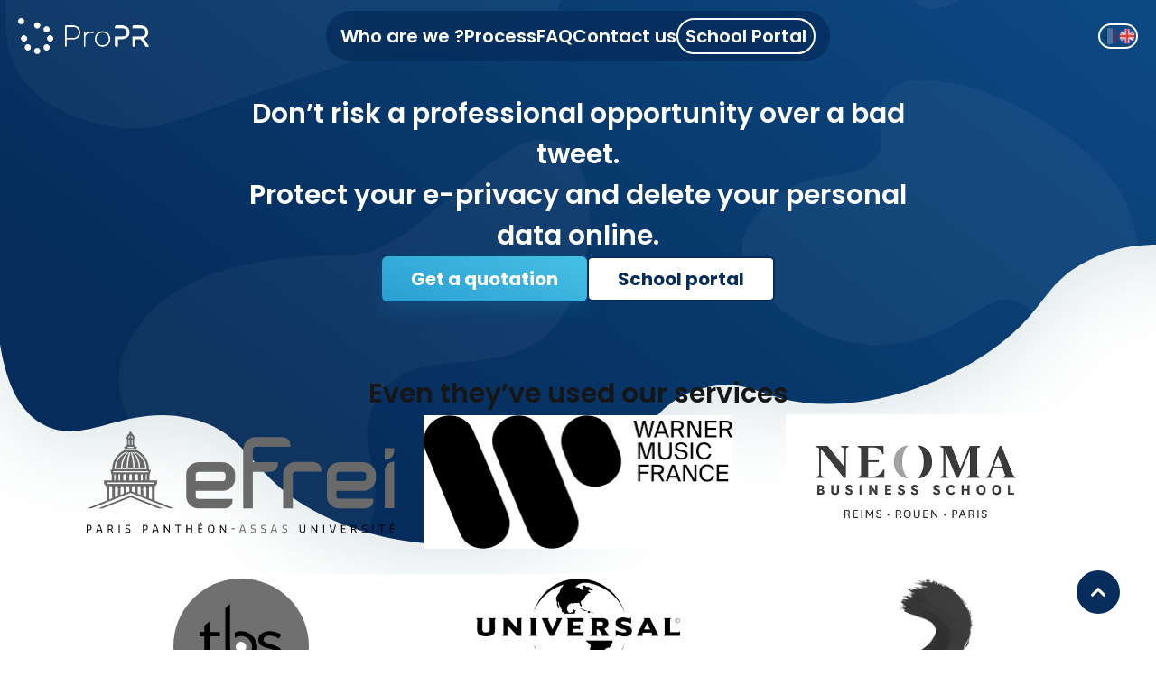

--- FILE ---
content_type: text/html; charset=utf-8
request_url: https://www.proprconsulting.com/en
body_size: 16409
content:
<!DOCTYPE html><html lang="en"><head><meta charSet="utf-8"/><meta name="viewport" content="width=device-width"/><title>ProPR Consulting | Take care of your e-reputation</title><meta name="description" content="Découvrez le premier logiciel de nettoyage intelligent de réseaux sociaux et ne manquez plus une opportunité professionnelle !"/><link rel="icon" href="/favicon.ico"/><meta name="title" content="ProPR Consulting | Take care of your e-reputation"/><meta property="og:type" content="website"/><meta property="og:url" content="https://proprconsulting.com/"/><meta property="og:title" content="ProPR Consulting | Take care of your e-reputation"/><meta property="og:description" content="Découvrez le premier logiciel de nettoyage intelligent de réseaux sociaux et ne manquez plus une opportunité professionnelle !"/><meta property="og:image" content="https://s3.eu-west-3.amazonaws.com/proprconsulting.com/images/logo_ProPR.webp"/><meta name="twitter:site" content="@ProPRConsulting"/><meta property="twitter:url" content="https://proprconsulting.com/"/><meta name="twitter:card" content="summary"/><meta property="twitter:title" content="ProPR Consulting | Take care of your e-reputation"/><meta property="twitter:description" content="Découvrez le premier logiciel de nettoyage intelligent de réseaux sociaux et ne manquez plus une opportunité professionnelle !"/><meta name="twitter:image" content="https://s3.eu-west-3.amazonaws.com/proprconsulting.com/images/logo_ProPR.webp"/><meta prefix="og: http://ogp.me/ns#" property="og:type" content="website"/><meta prefix="og: http://ogp.me/ns#" property="og:title" content="ProPRConsulting | Logiciel e-reputation"/><meta prefix="og: http://ogp.me/ns#" property="og:description" content="Découvrez le premier logiciel de nettoyage intelligent de réseaux sociaux et ne manquez plus une opportunité professionnelle !"/><meta prefix="og: http://ogp.me/ns#" property="og:image" content="https://s3.eu-west-3.amazonaws.com/proprconsulting.com/images/logo_ProPR.webp"/><meta prefix="og: http://ogp.me/ns#" property="og:url" content="https://proprconsulting.com"/><link rel="alternate" hrefLang="fr" href="https://proprconsulting.com/"/><link rel="alternate" hrefLang="en" href="https://proprconsulting.com/en/"/><link rel="alternate" hrefLang="fr" href="https://proprconsulting.com/schools"/><link rel="alternate" hrefLang="en" href="https://proprconsulting.com/en/schools"/><meta name="next-head-count" content="26"/><link rel="preconnect" href="https://fonts.googleapis.com"/><link rel="preconnect" href="https://fonts.gstatic.com" crossorigin="true"/><link rel="preconnect" href="https://fonts.gstatic.com" crossorigin /><link rel="preload" href="/_next/static/css/4c8fb31777fd457f.css" as="style"/><link rel="stylesheet" href="/_next/static/css/4c8fb31777fd457f.css" data-n-g=""/><noscript data-n-css=""></noscript><script defer="" nomodule="" src="/_next/static/chunks/polyfills-c67a75d1b6f99dc8.js"></script><script src="/_next/static/chunks/webpack-7ee66019f7f6d30f.js" defer=""></script><script src="/_next/static/chunks/framework-715a76d8b0695da7.js" defer=""></script><script src="/_next/static/chunks/main-6fac31dd9a469e6f.js" defer=""></script><script src="/_next/static/chunks/pages/_app-b36aecb65b65b322.js" defer=""></script><script src="/_next/static/chunks/861-a19818c304c3e3ee.js" defer=""></script><script src="/_next/static/chunks/528-0ad336140192853f.js" defer=""></script><script src="/_next/static/chunks/139-98034e4b395c4bdc.js" defer=""></script><script src="/_next/static/chunks/pages/index-746180891d0a211f.js" defer=""></script><script src="/_next/static/Und2avxo0vsIDdY17ZCs2/_buildManifest.js" defer=""></script><script src="/_next/static/Und2avxo0vsIDdY17ZCs2/_ssgManifest.js" defer=""></script><style data-href="https://fonts.googleapis.com/css2?family=Montserrat:wght@300;400;500;600;700&display=swap">@font-face{font-family:'Montserrat';font-style:normal;font-weight:300;font-display:swap;src:url(https://fonts.gstatic.com/s/montserrat/v26/JTUHjIg1_i6t8kCHKm4532VJOt5-QNFgpCs16Ew9.woff) format('woff')}@font-face{font-family:'Montserrat';font-style:normal;font-weight:400;font-display:swap;src:url(https://fonts.gstatic.com/s/montserrat/v26/JTUHjIg1_i6t8kCHKm4532VJOt5-QNFgpCtr6Ew9.woff) format('woff')}@font-face{font-family:'Montserrat';font-style:normal;font-weight:500;font-display:swap;src:url(https://fonts.gstatic.com/s/montserrat/v26/JTUHjIg1_i6t8kCHKm4532VJOt5-QNFgpCtZ6Ew9.woff) format('woff')}@font-face{font-family:'Montserrat';font-style:normal;font-weight:600;font-display:swap;src:url(https://fonts.gstatic.com/s/montserrat/v26/JTUHjIg1_i6t8kCHKm4532VJOt5-QNFgpCu170w9.woff) format('woff')}@font-face{font-family:'Montserrat';font-style:normal;font-weight:700;font-display:swap;src:url(https://fonts.gstatic.com/s/montserrat/v26/JTUHjIg1_i6t8kCHKm4532VJOt5-QNFgpCuM70w9.woff) format('woff')}@font-face{font-family:'Montserrat';font-style:normal;font-weight:300;font-display:swap;src:url(https://fonts.gstatic.com/s/montserrat/v26/JTUSjIg1_i6t8kCHKm459WRhyyTh89ZNpQ.woff2) format('woff2');unicode-range:U+0460-052F,U+1C80-1C88,U+20B4,U+2DE0-2DFF,U+A640-A69F,U+FE2E-FE2F}@font-face{font-family:'Montserrat';font-style:normal;font-weight:300;font-display:swap;src:url(https://fonts.gstatic.com/s/montserrat/v26/JTUSjIg1_i6t8kCHKm459W1hyyTh89ZNpQ.woff2) format('woff2');unicode-range:U+0301,U+0400-045F,U+0490-0491,U+04B0-04B1,U+2116}@font-face{font-family:'Montserrat';font-style:normal;font-weight:300;font-display:swap;src:url(https://fonts.gstatic.com/s/montserrat/v26/JTUSjIg1_i6t8kCHKm459WZhyyTh89ZNpQ.woff2) format('woff2');unicode-range:U+0102-0103,U+0110-0111,U+0128-0129,U+0168-0169,U+01A0-01A1,U+01AF-01B0,U+0300-0301,U+0303-0304,U+0308-0309,U+0323,U+0329,U+1EA0-1EF9,U+20AB}@font-face{font-family:'Montserrat';font-style:normal;font-weight:300;font-display:swap;src:url(https://fonts.gstatic.com/s/montserrat/v26/JTUSjIg1_i6t8kCHKm459WdhyyTh89ZNpQ.woff2) format('woff2');unicode-range:U+0100-02AF,U+0304,U+0308,U+0329,U+1E00-1E9F,U+1EF2-1EFF,U+2020,U+20A0-20AB,U+20AD-20CF,U+2113,U+2C60-2C7F,U+A720-A7FF}@font-face{font-family:'Montserrat';font-style:normal;font-weight:300;font-display:swap;src:url(https://fonts.gstatic.com/s/montserrat/v26/JTUSjIg1_i6t8kCHKm459WlhyyTh89Y.woff2) format('woff2');unicode-range:U+0000-00FF,U+0131,U+0152-0153,U+02BB-02BC,U+02C6,U+02DA,U+02DC,U+0304,U+0308,U+0329,U+2000-206F,U+2074,U+20AC,U+2122,U+2191,U+2193,U+2212,U+2215,U+FEFF,U+FFFD}@font-face{font-family:'Montserrat';font-style:normal;font-weight:400;font-display:swap;src:url(https://fonts.gstatic.com/s/montserrat/v26/JTUSjIg1_i6t8kCHKm459WRhyyTh89ZNpQ.woff2) format('woff2');unicode-range:U+0460-052F,U+1C80-1C88,U+20B4,U+2DE0-2DFF,U+A640-A69F,U+FE2E-FE2F}@font-face{font-family:'Montserrat';font-style:normal;font-weight:400;font-display:swap;src:url(https://fonts.gstatic.com/s/montserrat/v26/JTUSjIg1_i6t8kCHKm459W1hyyTh89ZNpQ.woff2) format('woff2');unicode-range:U+0301,U+0400-045F,U+0490-0491,U+04B0-04B1,U+2116}@font-face{font-family:'Montserrat';font-style:normal;font-weight:400;font-display:swap;src:url(https://fonts.gstatic.com/s/montserrat/v26/JTUSjIg1_i6t8kCHKm459WZhyyTh89ZNpQ.woff2) format('woff2');unicode-range:U+0102-0103,U+0110-0111,U+0128-0129,U+0168-0169,U+01A0-01A1,U+01AF-01B0,U+0300-0301,U+0303-0304,U+0308-0309,U+0323,U+0329,U+1EA0-1EF9,U+20AB}@font-face{font-family:'Montserrat';font-style:normal;font-weight:400;font-display:swap;src:url(https://fonts.gstatic.com/s/montserrat/v26/JTUSjIg1_i6t8kCHKm459WdhyyTh89ZNpQ.woff2) format('woff2');unicode-range:U+0100-02AF,U+0304,U+0308,U+0329,U+1E00-1E9F,U+1EF2-1EFF,U+2020,U+20A0-20AB,U+20AD-20CF,U+2113,U+2C60-2C7F,U+A720-A7FF}@font-face{font-family:'Montserrat';font-style:normal;font-weight:400;font-display:swap;src:url(https://fonts.gstatic.com/s/montserrat/v26/JTUSjIg1_i6t8kCHKm459WlhyyTh89Y.woff2) format('woff2');unicode-range:U+0000-00FF,U+0131,U+0152-0153,U+02BB-02BC,U+02C6,U+02DA,U+02DC,U+0304,U+0308,U+0329,U+2000-206F,U+2074,U+20AC,U+2122,U+2191,U+2193,U+2212,U+2215,U+FEFF,U+FFFD}@font-face{font-family:'Montserrat';font-style:normal;font-weight:500;font-display:swap;src:url(https://fonts.gstatic.com/s/montserrat/v26/JTUSjIg1_i6t8kCHKm459WRhyyTh89ZNpQ.woff2) format('woff2');unicode-range:U+0460-052F,U+1C80-1C88,U+20B4,U+2DE0-2DFF,U+A640-A69F,U+FE2E-FE2F}@font-face{font-family:'Montserrat';font-style:normal;font-weight:500;font-display:swap;src:url(https://fonts.gstatic.com/s/montserrat/v26/JTUSjIg1_i6t8kCHKm459W1hyyTh89ZNpQ.woff2) format('woff2');unicode-range:U+0301,U+0400-045F,U+0490-0491,U+04B0-04B1,U+2116}@font-face{font-family:'Montserrat';font-style:normal;font-weight:500;font-display:swap;src:url(https://fonts.gstatic.com/s/montserrat/v26/JTUSjIg1_i6t8kCHKm459WZhyyTh89ZNpQ.woff2) format('woff2');unicode-range:U+0102-0103,U+0110-0111,U+0128-0129,U+0168-0169,U+01A0-01A1,U+01AF-01B0,U+0300-0301,U+0303-0304,U+0308-0309,U+0323,U+0329,U+1EA0-1EF9,U+20AB}@font-face{font-family:'Montserrat';font-style:normal;font-weight:500;font-display:swap;src:url(https://fonts.gstatic.com/s/montserrat/v26/JTUSjIg1_i6t8kCHKm459WdhyyTh89ZNpQ.woff2) format('woff2');unicode-range:U+0100-02AF,U+0304,U+0308,U+0329,U+1E00-1E9F,U+1EF2-1EFF,U+2020,U+20A0-20AB,U+20AD-20CF,U+2113,U+2C60-2C7F,U+A720-A7FF}@font-face{font-family:'Montserrat';font-style:normal;font-weight:500;font-display:swap;src:url(https://fonts.gstatic.com/s/montserrat/v26/JTUSjIg1_i6t8kCHKm459WlhyyTh89Y.woff2) format('woff2');unicode-range:U+0000-00FF,U+0131,U+0152-0153,U+02BB-02BC,U+02C6,U+02DA,U+02DC,U+0304,U+0308,U+0329,U+2000-206F,U+2074,U+20AC,U+2122,U+2191,U+2193,U+2212,U+2215,U+FEFF,U+FFFD}@font-face{font-family:'Montserrat';font-style:normal;font-weight:600;font-display:swap;src:url(https://fonts.gstatic.com/s/montserrat/v26/JTUSjIg1_i6t8kCHKm459WRhyyTh89ZNpQ.woff2) format('woff2');unicode-range:U+0460-052F,U+1C80-1C88,U+20B4,U+2DE0-2DFF,U+A640-A69F,U+FE2E-FE2F}@font-face{font-family:'Montserrat';font-style:normal;font-weight:600;font-display:swap;src:url(https://fonts.gstatic.com/s/montserrat/v26/JTUSjIg1_i6t8kCHKm459W1hyyTh89ZNpQ.woff2) format('woff2');unicode-range:U+0301,U+0400-045F,U+0490-0491,U+04B0-04B1,U+2116}@font-face{font-family:'Montserrat';font-style:normal;font-weight:600;font-display:swap;src:url(https://fonts.gstatic.com/s/montserrat/v26/JTUSjIg1_i6t8kCHKm459WZhyyTh89ZNpQ.woff2) format('woff2');unicode-range:U+0102-0103,U+0110-0111,U+0128-0129,U+0168-0169,U+01A0-01A1,U+01AF-01B0,U+0300-0301,U+0303-0304,U+0308-0309,U+0323,U+0329,U+1EA0-1EF9,U+20AB}@font-face{font-family:'Montserrat';font-style:normal;font-weight:600;font-display:swap;src:url(https://fonts.gstatic.com/s/montserrat/v26/JTUSjIg1_i6t8kCHKm459WdhyyTh89ZNpQ.woff2) format('woff2');unicode-range:U+0100-02AF,U+0304,U+0308,U+0329,U+1E00-1E9F,U+1EF2-1EFF,U+2020,U+20A0-20AB,U+20AD-20CF,U+2113,U+2C60-2C7F,U+A720-A7FF}@font-face{font-family:'Montserrat';font-style:normal;font-weight:600;font-display:swap;src:url(https://fonts.gstatic.com/s/montserrat/v26/JTUSjIg1_i6t8kCHKm459WlhyyTh89Y.woff2) format('woff2');unicode-range:U+0000-00FF,U+0131,U+0152-0153,U+02BB-02BC,U+02C6,U+02DA,U+02DC,U+0304,U+0308,U+0329,U+2000-206F,U+2074,U+20AC,U+2122,U+2191,U+2193,U+2212,U+2215,U+FEFF,U+FFFD}@font-face{font-family:'Montserrat';font-style:normal;font-weight:700;font-display:swap;src:url(https://fonts.gstatic.com/s/montserrat/v26/JTUSjIg1_i6t8kCHKm459WRhyyTh89ZNpQ.woff2) format('woff2');unicode-range:U+0460-052F,U+1C80-1C88,U+20B4,U+2DE0-2DFF,U+A640-A69F,U+FE2E-FE2F}@font-face{font-family:'Montserrat';font-style:normal;font-weight:700;font-display:swap;src:url(https://fonts.gstatic.com/s/montserrat/v26/JTUSjIg1_i6t8kCHKm459W1hyyTh89ZNpQ.woff2) format('woff2');unicode-range:U+0301,U+0400-045F,U+0490-0491,U+04B0-04B1,U+2116}@font-face{font-family:'Montserrat';font-style:normal;font-weight:700;font-display:swap;src:url(https://fonts.gstatic.com/s/montserrat/v26/JTUSjIg1_i6t8kCHKm459WZhyyTh89ZNpQ.woff2) format('woff2');unicode-range:U+0102-0103,U+0110-0111,U+0128-0129,U+0168-0169,U+01A0-01A1,U+01AF-01B0,U+0300-0301,U+0303-0304,U+0308-0309,U+0323,U+0329,U+1EA0-1EF9,U+20AB}@font-face{font-family:'Montserrat';font-style:normal;font-weight:700;font-display:swap;src:url(https://fonts.gstatic.com/s/montserrat/v26/JTUSjIg1_i6t8kCHKm459WdhyyTh89ZNpQ.woff2) format('woff2');unicode-range:U+0100-02AF,U+0304,U+0308,U+0329,U+1E00-1E9F,U+1EF2-1EFF,U+2020,U+20A0-20AB,U+20AD-20CF,U+2113,U+2C60-2C7F,U+A720-A7FF}@font-face{font-family:'Montserrat';font-style:normal;font-weight:700;font-display:swap;src:url(https://fonts.gstatic.com/s/montserrat/v26/JTUSjIg1_i6t8kCHKm459WlhyyTh89Y.woff2) format('woff2');unicode-range:U+0000-00FF,U+0131,U+0152-0153,U+02BB-02BC,U+02C6,U+02DA,U+02DC,U+0304,U+0308,U+0329,U+2000-206F,U+2074,U+20AC,U+2122,U+2191,U+2193,U+2212,U+2215,U+FEFF,U+FFFD}</style><style data-href="https://fonts.googleapis.com/css2?family=Poppins:wght@400;500;600;700&display=swap">@font-face{font-family:'Poppins';font-style:normal;font-weight:400;font-display:swap;src:url(https://fonts.gstatic.com/s/poppins/v20/pxiEyp8kv8JHgFVrFJM.woff) format('woff')}@font-face{font-family:'Poppins';font-style:normal;font-weight:500;font-display:swap;src:url(https://fonts.gstatic.com/s/poppins/v20/pxiByp8kv8JHgFVrLGT9V1g.woff) format('woff')}@font-face{font-family:'Poppins';font-style:normal;font-weight:600;font-display:swap;src:url(https://fonts.gstatic.com/s/poppins/v20/pxiByp8kv8JHgFVrLEj6V1g.woff) format('woff')}@font-face{font-family:'Poppins';font-style:normal;font-weight:700;font-display:swap;src:url(https://fonts.gstatic.com/s/poppins/v20/pxiByp8kv8JHgFVrLCz7V1g.woff) format('woff')}@font-face{font-family:'Poppins';font-style:normal;font-weight:400;font-display:swap;src:url(https://fonts.gstatic.com/s/poppins/v20/pxiEyp8kv8JHgFVrJJbecnFHGPezSQ.woff2) format('woff2');unicode-range:U+0900-097F,U+1CD0-1CF9,U+200C-200D,U+20A8,U+20B9,U+25CC,U+A830-A839,U+A8E0-A8FF}@font-face{font-family:'Poppins';font-style:normal;font-weight:400;font-display:swap;src:url(https://fonts.gstatic.com/s/poppins/v20/pxiEyp8kv8JHgFVrJJnecnFHGPezSQ.woff2) format('woff2');unicode-range:U+0100-02AF,U+0304,U+0308,U+0329,U+1E00-1E9F,U+1EF2-1EFF,U+2020,U+20A0-20AB,U+20AD-20CF,U+2113,U+2C60-2C7F,U+A720-A7FF}@font-face{font-family:'Poppins';font-style:normal;font-weight:400;font-display:swap;src:url(https://fonts.gstatic.com/s/poppins/v20/pxiEyp8kv8JHgFVrJJfecnFHGPc.woff2) format('woff2');unicode-range:U+0000-00FF,U+0131,U+0152-0153,U+02BB-02BC,U+02C6,U+02DA,U+02DC,U+0304,U+0308,U+0329,U+2000-206F,U+2074,U+20AC,U+2122,U+2191,U+2193,U+2212,U+2215,U+FEFF,U+FFFD}@font-face{font-family:'Poppins';font-style:normal;font-weight:500;font-display:swap;src:url(https://fonts.gstatic.com/s/poppins/v20/pxiByp8kv8JHgFVrLGT9Z11lFd2JQEl8qw.woff2) format('woff2');unicode-range:U+0900-097F,U+1CD0-1CF9,U+200C-200D,U+20A8,U+20B9,U+25CC,U+A830-A839,U+A8E0-A8FF}@font-face{font-family:'Poppins';font-style:normal;font-weight:500;font-display:swap;src:url(https://fonts.gstatic.com/s/poppins/v20/pxiByp8kv8JHgFVrLGT9Z1JlFd2JQEl8qw.woff2) format('woff2');unicode-range:U+0100-02AF,U+0304,U+0308,U+0329,U+1E00-1E9F,U+1EF2-1EFF,U+2020,U+20A0-20AB,U+20AD-20CF,U+2113,U+2C60-2C7F,U+A720-A7FF}@font-face{font-family:'Poppins';font-style:normal;font-weight:500;font-display:swap;src:url(https://fonts.gstatic.com/s/poppins/v20/pxiByp8kv8JHgFVrLGT9Z1xlFd2JQEk.woff2) format('woff2');unicode-range:U+0000-00FF,U+0131,U+0152-0153,U+02BB-02BC,U+02C6,U+02DA,U+02DC,U+0304,U+0308,U+0329,U+2000-206F,U+2074,U+20AC,U+2122,U+2191,U+2193,U+2212,U+2215,U+FEFF,U+FFFD}@font-face{font-family:'Poppins';font-style:normal;font-weight:600;font-display:swap;src:url(https://fonts.gstatic.com/s/poppins/v20/pxiByp8kv8JHgFVrLEj6Z11lFd2JQEl8qw.woff2) format('woff2');unicode-range:U+0900-097F,U+1CD0-1CF9,U+200C-200D,U+20A8,U+20B9,U+25CC,U+A830-A839,U+A8E0-A8FF}@font-face{font-family:'Poppins';font-style:normal;font-weight:600;font-display:swap;src:url(https://fonts.gstatic.com/s/poppins/v20/pxiByp8kv8JHgFVrLEj6Z1JlFd2JQEl8qw.woff2) format('woff2');unicode-range:U+0100-02AF,U+0304,U+0308,U+0329,U+1E00-1E9F,U+1EF2-1EFF,U+2020,U+20A0-20AB,U+20AD-20CF,U+2113,U+2C60-2C7F,U+A720-A7FF}@font-face{font-family:'Poppins';font-style:normal;font-weight:600;font-display:swap;src:url(https://fonts.gstatic.com/s/poppins/v20/pxiByp8kv8JHgFVrLEj6Z1xlFd2JQEk.woff2) format('woff2');unicode-range:U+0000-00FF,U+0131,U+0152-0153,U+02BB-02BC,U+02C6,U+02DA,U+02DC,U+0304,U+0308,U+0329,U+2000-206F,U+2074,U+20AC,U+2122,U+2191,U+2193,U+2212,U+2215,U+FEFF,U+FFFD}@font-face{font-family:'Poppins';font-style:normal;font-weight:700;font-display:swap;src:url(https://fonts.gstatic.com/s/poppins/v20/pxiByp8kv8JHgFVrLCz7Z11lFd2JQEl8qw.woff2) format('woff2');unicode-range:U+0900-097F,U+1CD0-1CF9,U+200C-200D,U+20A8,U+20B9,U+25CC,U+A830-A839,U+A8E0-A8FF}@font-face{font-family:'Poppins';font-style:normal;font-weight:700;font-display:swap;src:url(https://fonts.gstatic.com/s/poppins/v20/pxiByp8kv8JHgFVrLCz7Z1JlFd2JQEl8qw.woff2) format('woff2');unicode-range:U+0100-02AF,U+0304,U+0308,U+0329,U+1E00-1E9F,U+1EF2-1EFF,U+2020,U+20A0-20AB,U+20AD-20CF,U+2113,U+2C60-2C7F,U+A720-A7FF}@font-face{font-family:'Poppins';font-style:normal;font-weight:700;font-display:swap;src:url(https://fonts.gstatic.com/s/poppins/v20/pxiByp8kv8JHgFVrLCz7Z1xlFd2JQEk.woff2) format('woff2');unicode-range:U+0000-00FF,U+0131,U+0152-0153,U+02BB-02BC,U+02C6,U+02DA,U+02DC,U+0304,U+0308,U+0329,U+2000-206F,U+2074,U+20AC,U+2122,U+2191,U+2193,U+2212,U+2215,U+FEFF,U+FFFD}</style></head><body><div id="__next"><header class="relative z-20 flex items-center justify-between p-4 pt-8 md:p-5"><a href="/en"><img src="/images/propr-logo-white.png" alt="logo ProPR Consulting bureau" class="hidden h-10 lg:inline"/><img src="/images/propr-icon-white.png" alt="logo ProPR Consulting mobile" class="h-10 lg:hidden"/></a><nav class="fixed left-1/2 min-w-max -translate-x-1/2 rounded-full px-4 py-2 bg-darkblue bg-opacity-80 text-white text-base font-semibold md:text-sm xl:text-heading-2 hidden md:block before:absolute before:inset-0 before:z-10 before:backdrop-blur-md before:pointer-events-none before:rounded-full"><ul class="relative z-20 flex items-center gap-4 xl:gap-8"><li><a href="/en#about-us">Who are we ?</a></li><li><a href="/en#process">Process</a></li><li><a href="/en#faq">FAQ</a></li><li><a href="/en#contact">Contact us</a></li><li class="rounded-full border-2 border-white p-2"><a href="/en/schools">School Portal</a></li></ul></nav><div class="inline-flex items-center gap-2"><div class="mr-14 rounded-md border-2 border-white p-2 text-sm text-white md:hidden"><a href="/en/schools">School Portal</a></div><button class="fixed right-4 rounded-3xl px-3 py-2 bg-darkblue text-white md:hidden bg-opacity-80"><svg class="h-6 w-6" viewBox="0 0 23 20" fill="none" xmlns="http://www.w3.org/2000/svg"><rect x="1" width="22" height="4" rx="2" fill="white"></rect><rect x="7" y="8" width="16" height="4" rx="2" fill="white"></rect><rect x="0.733398" y="16.0706" width="22.2666" height="3.92939" rx="1.9647" fill="white"></rect></svg></button></div><button class="hidden md:flex relative inline-flex h-[28px] w-[44px] items-center justify-between pl-[2px] shrink-0 cursor-pointer rounded-full border-2 border-white focus:outline-none focus-visible:ring-2 focus-visible:ring-white focus-visible:ring-opacity-75" id="headlessui-switch-:Rh6:" role="switch" type="button" tabindex="0" aria-checked="true"><span class="sr-only">Changer la langue</span><svg aria-hidden="true" class="h-[20px] w-[20px] opacity-25" viewBox="0 0 115 115" fill="none" xmlns="http://www.w3.org/2000/svg"><circle cx="57.5" cy="57.5" r="57.5" fill="white"></circle><path fill-rule="evenodd" clip-rule="evenodd" d="M38 2.99997C15.8414 10.9868 0 32.198 0 57.1091C0 82.0203 15.8414 103.231 38 111.218V2.99997Z" fill="#002654"></path><path fill-rule="evenodd" clip-rule="evenodd" d="M77 2.99997V111.218C99.1586 103.231 115 82.0203 115 57.1091C115 32.198 99.1586 10.9868 77 2.99997Z" fill="#CE1126"></path></svg><img class="h-[20px] w-[20px] rounded-full" alt="drapeau anglais" aria-hidden="true" src="[data-uri]"/></button></header><main><img src="/images/background-desktop.svg" alt="Image arrière-plan bureau" class="absolute -top-10 z-[-1] hidden w-full lg:inline"/><img src="/images/background-mobile.svg" alt="Image arrière-plan mobile" class="absolute -top-20 z-[-1] w-full md:-top-72 lg:hidden"/><section id="about-us" class="relative mx-auto flex scroll-mt-32 flex-col gap-8 p-6 text-center md:max-w-[500px] lg:max-w-[600px] xl:max-w-[800px]"><h1 class="text-heading-3 font-semibold text-white md:text-heading-1 xl:text-big-title"><p>Don’t risk a professional opportunity over a bad tweet.</p><p>Protect your e-privacy and delete your personal data online.</p></h1><div class="group relative aspect-video w-full cursor-pointer rounded-md"><iframe class="absolute inset-0 h-full w-full rounded-md" src="https://www.youtube.com/embed/g-0ZnxZB7ZU" title="Take care of your e-reputation with ProPR Consulting" frameBorder="0" allow="fullscreen; picture-in-picture; gyroscope"></iframe></div><div class="flex justify-between gap-2 md:justify-center md:gap-8"><a href="https://twitter.com/messages/compose?recipient_id=1055490002027798528&amp;text=Hello%2C%20I%20need%20a%20quotation" class="group font-bold rounded-md inline-flex items-center gap-0 disabled:cursor-not-allowed disabled:shadow-none text-[14px] lg:text-heading-2 px-4 py-1 hover:pr-1 focus:pr-0 active:pr-0 disabled:pr-4 lg:py-2 lg:px-8 lg:disabled:pr-8 xl:hover:pr-2 xl:focus:pr-2 xl:active:pr-2 bg-gradient-blue shadow-blue text-white focus:bg-none focus:bg-blue focus:shadow-none active:bg-blue"><span class="group-hover:-translate-x-3 group-focus:-translate-x-3 group-active:-translate-x-3 transition-transform duration-300 whitespace-nowrap">Get a quotation</span><svg xmlns="http://www.w3.org/2000/svg" viewBox="0 0 20 20" fill="currentColor" aria-hidden="true" class="h-0 opacity-0 transition-opacity duration-300 group-hover:opacity-100 group-focus:opacity-100 group-active:opacity-100 group-hover:h-4 group-focus:h-4 group-active:h-4 xl:group-hover:h-6 xl:group-focus:h-6 xl:group-active:h-6"><path fill-rule="evenodd" d="M7.293 14.707a1 1 0 010-1.414L10.586 10 7.293 6.707a1 1 0 011.414-1.414l4 4a1 1 0 010 1.414l-4 4a1 1 0 01-1.414 0z" clip-rule="evenodd"></path></svg></a><a href="/en/schools" class="group font-bold rounded-md inline-flex items-center gap-0 disabled:cursor-not-allowed disabled:shadow-none text-[14px] lg:text-heading-2 px-4 py-1 hover:pr-1 focus:pr-0 active:pr-0 disabled:pr-4 lg:py-2 lg:px-8 lg:disabled:pr-8 xl:hover:pr-2 xl:focus:pr-2 xl:active:pr-2 bg-white border-2 text-darkblue border-darkblue"><span class="group-hover:-translate-x-3 group-focus:-translate-x-3 group-active:-translate-x-3 transition-transform duration-300 whitespace-nowrap">School portal</span><svg xmlns="http://www.w3.org/2000/svg" viewBox="0 0 20 20" fill="currentColor" aria-hidden="true" class="h-0 opacity-0 transition-opacity duration-300 group-hover:opacity-100 group-focus:opacity-100 group-active:opacity-100 group-hover:h-4 group-focus:h-4 group-active:h-4 xl:group-hover:h-6 xl:group-focus:h-6 xl:group-active:h-6"><path fill-rule="evenodd" d="M7.293 14.707a1 1 0 010-1.414L10.586 10 7.293 6.707a1 1 0 011.414-1.414l4 4a1 1 0 010 1.414l-4 4a1 1 0 01-1.414 0z" clip-rule="evenodd"></path></svg></a></div></section><section id="our-partners" class="flex flex-col gap-8 p-6 text-center scroll-mt-20 md:p-10 lg:p-14 mx-auto max-w-[1200px]"><h2 class="text-heading-3 font-semibold lg:text-heading-1 xl:text-big-title">Even they’ve used our services</h2><ul class="mb-12 grid grid-cols-3 grid-rows-partner gap-2 align-items-center justify-items-center md:grid-rows-partner-md md:gap-4 lg:gap-8"><li title="Efrei" class="h-full w-full lg:grayscale lg:filter lg:hover:filter-none"><img src="/images/partners/efrei.svg" alt="Logo Efrei" class="my-0 mx-auto h-full object-contain object-center"/></li><li title="Warner Music France" class="h-full w-full lg:grayscale lg:filter lg:hover:filter-none"><img src="/images/partners/warner.png" alt="Logo Warner Music France" class="my-0 mx-auto h-full object-contain object-center"/></li><li title="Neoma Business School" class="h-full w-full lg:grayscale lg:filter lg:hover:filter-none"><img src="/images/partners/neoma.webp" alt="Logo Neoma Business School" class="my-0 mx-auto h-full object-contain object-center"/></li><li title="TBS" class="h-full w-full lg:grayscale lg:filter lg:hover:filter-none"><img src="/images/partners/tbs.svg" alt="Logo TBS" class="my-0 mx-auto h-full object-contain object-center"/></li><li title="Universal Music France" class="h-full w-full lg:grayscale lg:filter lg:hover:filter-none"><img src="/images/partners/universal.png" alt="Logo Universal Music France" class="my-0 mx-auto h-full object-contain object-center"/></li><li title="Sony Music France" class="h-full w-full lg:grayscale lg:filter lg:hover:filter-none"><img src="/images/partners/sony.png" alt="Logo Sony Music France" class="my-0 mx-auto h-full object-contain object-center"/></li></ul><dl class="mx-auto flex max-w-[900px] flex-col gap-8 md:flex-row xl:gap-14"><div class="grid grid-cols-8 items-start gap-4 md:grid-cols-1 flex-1"><dt class="text-gradient-orange col-span-2 text-start text-big-title font-semibold md:col-span-1 md:text-center lg:text-[50px] xl:text-[70px]">80%</dt><dd class="col-span-6 text-start md:col-span-1 md:text-center">of recruiting/hiring agents will analyze your social media</dd></div><div class="grid grid-cols-8 items-start gap-4 md:grid-cols-1 flex-1"><dt class="text-gradient-orange col-span-2 text-start text-big-title font-semibold md:col-span-1 md:text-center lg:text-[50px] xl:text-[70px]">30%</dt><dd class="col-span-6 text-start md:col-span-1 md:text-center">of companies will eliminate candidates if their social medias are filled with inappropriate content</dd></div></dl></section><section id="services" class="mt-10 flex flex-col gap-8 p-6 text-center scroll-mt-20 md:gap-14 md:gap-14 md:p-10 lg:p-14 mx-auto max-w-[1200px]"><h2 class="text-heading-3 font-semibold lg:text-heading-1 xl:text-big-title">What can we do for you?</h2><div class="flex flex-col gap-8 md:flex-row md:gap-10 lg:items-baseline lg:gap-14"><div class="flex flex-col items-start gap-4 text-start"><img src="/images/icone-recherche.svg" alt="Icône Recherche" class="h-[75px] object-contain md:h-[100px]"/><h3 class="text-heading-3 font-semibold">Free audit of your Twitter account</h3><p>We send you in less than an hour examples of problematic tweets and how many you should delete.</p></div><div class="flex flex-col items-start gap-4 text-start"><img src="/images/icone-twitter.svg" alt="Icône twitter" class="h-[95px] object-contain md:h-[100px] lg:h-[120px]"/><h3 class="text-heading-3 font-semibold">Twitter account cleaning</h3><p>You have the choice between massive deletion (all tweets and retweets), chronological (over a certain period) or intelligent (only the problematic ones).</p></div><div class="flex flex-col items-start gap-4 text-start"><img src="/images/icone-corbeille.svg" alt="Icône Corbeille" class="h-[80px] object-contain md:h-[100px]"/><h3 class="text-heading-3 font-semibold">Deletion of personal data</h3><p>We can close and delete your old Twitter, Youtube, Instagram accounts, blogs, résultats de recherche Google ou Google Images...</p></div></div><ul class="grid grid-cols-2 gap-4 md:grid-cols-4 xl:gap-8"><li><div class="h-full w-full bg-gradient-darkblue rounded-md p-4 text-white inline-flex flex-col justify-center gap-4 text-center"><h3 class="break-words text-big-title font-semibold lg:text-[45px]">+40 millions</h3><p class="break-words font-[Montserrat] text-[14px] lg:text-heading-3">tweets that have been cleaned up and have improved our artificial intelligence.</p></div></li><li><div class="h-full w-full md:translate-y-1/4 bg-gradient-darkblue rounded-md p-4 text-white inline-flex flex-col justify-center gap-4 text-center"><h3 class="break-words text-big-title font-semibold lg:text-[45px]">100%</h3><p class="break-words font-[Montserrat] text-[14px] lg:text-heading-3">of satisfied customers who would recommend our services.</p></div></li><li><div class="h-full w-full bg-gradient-darkblue rounded-md p-4 text-white inline-flex flex-col justify-center gap-4 text-center"><h3 class="break-words text-big-title font-semibold lg:text-[45px]">+2000</h3><p class="break-words font-[Montserrat] text-[14px] lg:text-heading-3">clients with peace of mind, protected from the risk of a bad tweet ruining their carrer.</p></div></li><li><div class="h-full w-full md:translate-y-1/4 bg-gradient-darkblue rounded-md p-4 text-white inline-flex flex-col justify-center gap-4 text-center"><h3 class="break-words text-big-title font-semibold lg:text-[45px]">+200</h3><p class="break-words font-[Montserrat] text-[14px] lg:text-heading-3">cases of personal data deletion handled.</p></div></li></ul></section><section id="process" class="mt-10 flex flex-col items-center gap-8 p-6 text-center mx-auto scroll-mt-14 md:mt-16 md:gap-10 md:p-10 lg:max-w-[850px] lg:p-14 xl:max-w-[1000px]"><h2 class="text-heading-3 font-semibold lg:text-heading-1 xl:text-big-title">3 steps for a clean e-reputation</h2><ul class="grid items-start md:grid-cols-3"><li class="relative flex flex-col items-center gap-4 px-10 pb-8 md:items-start md:gap-20 md:px-4"><div class="absolute top-0 left-0 flex h-full flex-col items-center md:top-[90px] md:-right-4 md:left-4 md:h-auto md:flex-row xl:top-[120px]"><div class="rounded-md bg-green/20 px-4 py-2 text-green"><div class="hidden whitespace-nowrap md:block md:min-h-max">Step 1</div><span class="md:hidden">1</span></div><div class="h-full w-1 bg-green/20 md:h-1 md:w-full"></div></div><img src="/images/icone-devis.svg" alt="Icône Devis" class="h-[75px] xl:h-[100px]"/><div class="flex flex-col gap-4"><h3 class="w-full text-start text-heading-1 font-semibold">Quote</h3><p class="text-start text-info-1 lg:text-base">We offer you a personalized quote that meets your e-reputation needs</p></div></li><li class="relative flex flex-col items-center gap-4 px-10 pb-8 md:items-start md:gap-20 md:px-4"><div class="absolute top-0 left-0 flex h-full flex-col items-center md:top-[90px] md:-right-4 md:left-4 md:h-auto md:flex-row xl:top-[120px]"><div class="rounded-md bg-green/20 px-4 py-2 text-green"><div class="hidden whitespace-nowrap md:block md:min-h-max">Step 2</div><span class="md:hidden">2</span></div><div class="h-full w-1 bg-green/20 md:h-1 md:w-full"></div></div><img src="/images/icone-confidentialite.svg" alt="Icône Devis" class="h-[75px] xl:h-[100px]"/><div class="flex flex-col gap-4"><h3 class="w-full text-start text-heading-1 font-semibold">Privacy</h3><p class="text-start text-info-1 lg:text-base">We have you sign a confidentiality agreement in which we undertake not to use your personal information for commercial purposes.</p></div></li><li class="relative flex flex-col items-center gap-4 px-10 pb-8 md:items-start md:gap-20 md:px-4"><div class="absolute top-0 left-0 flex h-full flex-col items-center md:top-[90px] md:right-0 md:left-4 md:h-auto md:flex-row xl:top-[120px]"><div class="rounded-md bg-green/20 px-4 py-2 text-green"><span class="hidden md:inline">Step 3</span><span class="md:hidden">3</span></div></div><img src="/images/icone-prestation.svg" alt="Icône Devis" class="h-[75px] xl:h-[100px]"/><div class="flex flex-col gap-4"><h3 class="w-full text-start text-heading-1 font-semibold">Benefit</h3><p class="text-start text-info-1 lg:text-base">We analyze your data to detect potentially problematic content, thanks to our tool based on artificial intelligence.</p></div></li></ul><div class="my-10"><a href="https://twitter.com/messages/compose?recipient_id=1055490002027798528&amp;text=Hello%2C%20I%20need%20a%20quotation" class="group font-bold rounded-md inline-flex items-center gap-0 disabled:cursor-not-allowed disabled:shadow-none text-heading-2 px-8 py-2 hover:pr-2 focus:pr-2 active:pr-2 disabled:pr-8 bg-gradient-blue shadow-blue text-white focus:bg-none focus:bg-blue focus:shadow-none active:bg-blue"><span class="group-hover:-translate-x-3 group-focus:-translate-x-3 group-active:-translate-x-3 transition-transform duration-300 whitespace-nowrap">Get a quotation</span><svg xmlns="http://www.w3.org/2000/svg" viewBox="0 0 20 20" fill="currentColor" aria-hidden="true" class="h-0 opacity-0 transition-opacity duration-300 group-hover:opacity-100 group-focus:opacity-100 group-active:opacity-100 group-hover:h-6 group-focus:h-6 group-active:h-6"><path fill-rule="evenodd" d="M7.293 14.707a1 1 0 010-1.414L10.586 10 7.293 6.707a1 1 0 011.414-1.414l4 4a1 1 0 010 1.414l-4 4a1 1 0 01-1.414 0z" clip-rule="evenodd"></path></svg></a></div></section><section id="our-people" class="flex flex-col items-center gap-8 p-6 text-center md:p-10"><h2 class="text-heading-3 font-semibold lg:text-heading-1 xl:text-big-title">They talk about us!</h2><ul class="align-items-center grid place-content-center justify-items-center grid-cols-media grid-rows-media gap-2 sm:grid-cols-media-sm sm:grid-rows-media-sm md:grid-cols-media-md md:gap-4 lg:gap-8"><li title="LeStream.fr" class="w-full lg:grayscale lg:filter lg:hover:filter-none"><a href="https://www.youtube.com/watch?v=1yFCxGDAaq8"><img src="/images/partners/lestream.webp" alt="Logo LeStream.fr" class="w-full my-0 mx-auto h-full max-w-[150px] object-contain object-center md:max-w-[250px] align-items-center"/></a></li><li title="Les Echos" class="w-full lg:grayscale lg:filter lg:hover:filter-none"><a href="https://www.lesechos.fr/pme-regions/ile-de-france/pro-pr-consulting-propose-des-solutions-de-nettoyage-de-reseaux-sociaux-aux-etudiants-1366492"><img src="/images/partners/lesechos.svg" alt="Logo Les Echos" class="w-full my-0 mx-auto h-full max-w-[150px] object-contain object-center md:max-w-[250px] align-items-center"/></a></li><li title="WelcomeToTheJungle" class="w-full lg:grayscale lg:filter lg:hover:filter-none"><a href="https://www.welcometothejungle.com/fr/articles/e-reputation-nuire-carriere"><img src="/images/partners/welcometothejungle.png" alt="Logo WelcomeToTheJungle" class="w-full my-0 mx-auto h-full max-w-[150px] object-contain object-center md:max-w-[250px] align-items-center"/></a></li><li title="Le Nouvel Economiste" class="w-full lg:grayscale lg:filter lg:hover:filter-none"><a href="https://www.lenouveleconomiste.fr/lesdossiers/ces-thematiques-qui-absorbent-les-futurs-ingenieurs/"><img src="/images/partners/le-nouvel-economiste.jpg" alt="Logo Le Nouvel Economiste" class="w-full my-0 mx-auto h-full max-w-[150px] object-contain object-center md:max-w-[250px] align-items-center"/></a></li><li title="Challenges" style="grid-area:2 / 2 / 3 / 4" class="w-full lg:grayscale lg:filter lg:hover:filter-none"><a href="https://www.challenges.fr/start-up/propr-consulting-le-specialiste-dans-le-nettoyage-des-reseaux-sociaux_849240"><img src="/images/partners/challenges.png" alt="Logo Challenges" class="w-full my-0 mx-auto h-full max-w-[150px] object-contain object-center md:max-w-[250px] align-items-center"/></a></li></ul></section><section id="video-interventions" class="mt-10 flex flex-col items-center gap-8 p-6 text-center md:p-10"><h2 class="text-heading-3 font-semibold lg:text-heading-1 xl:text-big-title">Our video interventions</h2><div class="mx-auto md:max-w-[600px] xl:max-w-[800px] flex w-full flex-col items-center scroll-mt-24 gap-2 overflow-x-hidden"><ol class="flex w-full scroll-mt-24 justify-between gap-[10rem] py-2 no-scrollbar snap-x snap-mandatory overflow-x-auto"><li class="mx-auto flex w-full snap-center  scroll-mt-24 min-w-fit items-center justify-center gap-2 p-2"><button><svg xmlns="http://www.w3.org/2000/svg" viewBox="0 0 20 20" fill="currentColor" aria-hidden="true" class="hidden h-5 md:block text-blue"><path fill-rule="evenodd" d="M9.707 16.707a1 1 0 01-1.414 0l-6-6a1 1 0 010-1.414l6-6a1 1 0 011.414 1.414L5.414 9H17a1 1 0 110 2H5.414l4.293 4.293a1 1 0 010 1.414z" clip-rule="evenodd"></path></svg></button><div class="group relative aspect-video w-full cursor-pointer rounded-md"><iframe class="absolute inset-0 h-full w-full rounded-md" src="https://www.youtube-nocookie.com/embed/pm70GrNXc2M" title="Ils nettoient ta e-réputation !" frameBorder="0" allow="fullscreen; picture-in-picture; gyroscope"></iframe></div><button><svg xmlns="http://www.w3.org/2000/svg" viewBox="0 0 20 20" fill="currentColor" aria-hidden="true" class="hidden h-5 md:block text-blue"><path fill-rule="evenodd" d="M10.293 3.293a1 1 0 011.414 0l6 6a1 1 0 010 1.414l-6 6a1 1 0 01-1.414-1.414L14.586 11H3a1 1 0 110-2h11.586l-4.293-4.293a1 1 0 010-1.414z" clip-rule="evenodd"></path></svg></button></li><li class="mx-auto flex w-full snap-center  scroll-mt-24 min-w-fit items-center justify-center gap-2 p-2 hidden"><button><svg xmlns="http://www.w3.org/2000/svg" viewBox="0 0 20 20" fill="currentColor" aria-hidden="true" class="hidden h-5 md:block text-blue"><path fill-rule="evenodd" d="M9.707 16.707a1 1 0 01-1.414 0l-6-6a1 1 0 010-1.414l6-6a1 1 0 011.414 1.414L5.414 9H17a1 1 0 110 2H5.414l4.293 4.293a1 1 0 010 1.414z" clip-rule="evenodd"></path></svg></button><div class="group relative aspect-video w-full cursor-pointer rounded-md"><iframe class="absolute inset-0 h-full w-full rounded-md" src="https://www.youtube-nocookie.com/embed/1yFCxGDAaq8" title="Pourquoi il faut purifier ses réseaux d&#x27;anciens posts ou tweets compromettants ? - Le RéCAP WE #07" frameBorder="0" allow="fullscreen; picture-in-picture; gyroscope"></iframe></div><button><svg xmlns="http://www.w3.org/2000/svg" viewBox="0 0 20 20" fill="currentColor" aria-hidden="true" class="hidden h-5 md:block text-blue"><path fill-rule="evenodd" d="M10.293 3.293a1 1 0 011.414 0l6 6a1 1 0 010 1.414l-6 6a1 1 0 01-1.414-1.414L14.586 11H3a1 1 0 110-2h11.586l-4.293-4.293a1 1 0 010-1.414z" clip-rule="evenodd"></path></svg></button></li><li class="mx-auto flex w-full snap-center  scroll-mt-24 min-w-fit items-center justify-center gap-2 p-2 hidden"><button><svg xmlns="http://www.w3.org/2000/svg" viewBox="0 0 20 20" fill="currentColor" aria-hidden="true" class="hidden h-5 md:block text-blue"><path fill-rule="evenodd" d="M9.707 16.707a1 1 0 01-1.414 0l-6-6a1 1 0 010-1.414l6-6a1 1 0 011.414 1.414L5.414 9H17a1 1 0 110 2H5.414l4.293 4.293a1 1 0 010 1.414z" clip-rule="evenodd"></path></svg></button><div class="group relative aspect-video w-full cursor-pointer rounded-md"><iframe class="absolute inset-0 h-full w-full rounded-md" src="https://www.youtube-nocookie.com/embed/UJXwkxBHr14" title="E-reputation: une seconde identité  | Amghar Malik | TEDxUniversitéLyon3" frameBorder="0" allow="fullscreen; picture-in-picture; gyroscope"></iframe></div><button><svg xmlns="http://www.w3.org/2000/svg" viewBox="0 0 20 20" fill="currentColor" aria-hidden="true" class="hidden h-5 md:block text-blue"><path fill-rule="evenodd" d="M10.293 3.293a1 1 0 011.414 0l6 6a1 1 0 010 1.414l-6 6a1 1 0 01-1.414-1.414L14.586 11H3a1 1 0 110-2h11.586l-4.293-4.293a1 1 0 010-1.414z" clip-rule="evenodd"></path></svg></button></li><li class="mx-auto flex w-full snap-center  scroll-mt-24 min-w-fit items-center justify-center gap-2 p-2 hidden"><button><svg xmlns="http://www.w3.org/2000/svg" viewBox="0 0 20 20" fill="currentColor" aria-hidden="true" class="hidden h-5 md:block text-blue"><path fill-rule="evenodd" d="M9.707 16.707a1 1 0 01-1.414 0l-6-6a1 1 0 010-1.414l6-6a1 1 0 011.414 1.414L5.414 9H17a1 1 0 110 2H5.414l4.293 4.293a1 1 0 010 1.414z" clip-rule="evenodd"></path></svg></button><div class="group relative aspect-video w-full cursor-pointer rounded-md"><iframe class="absolute inset-0 h-full w-full rounded-md" src="https://www.youtube-nocookie.com/embed/QAjdQYz_hLU" title="Trois conseils pour soigner sa réputation sur Internet" frameBorder="0" allow="fullscreen; picture-in-picture; gyroscope"></iframe></div><button><svg xmlns="http://www.w3.org/2000/svg" viewBox="0 0 20 20" fill="currentColor" aria-hidden="true" class="hidden h-5 md:block text-blue"><path fill-rule="evenodd" d="M10.293 3.293a1 1 0 011.414 0l6 6a1 1 0 010 1.414l-6 6a1 1 0 01-1.414-1.414L14.586 11H3a1 1 0 110-2h11.586l-4.293-4.293a1 1 0 010-1.414z" clip-rule="evenodd"></path></svg></button></li><li class="mx-auto flex w-full snap-center  scroll-mt-24 min-w-fit items-center justify-center gap-2 p-2 hidden"><button><svg xmlns="http://www.w3.org/2000/svg" viewBox="0 0 20 20" fill="currentColor" aria-hidden="true" class="hidden h-5 md:block text-blue"><path fill-rule="evenodd" d="M9.707 16.707a1 1 0 01-1.414 0l-6-6a1 1 0 010-1.414l6-6a1 1 0 011.414 1.414L5.414 9H17a1 1 0 110 2H5.414l4.293 4.293a1 1 0 010 1.414z" clip-rule="evenodd"></path></svg></button><div class="group relative aspect-video w-full cursor-pointer rounded-md"><iframe class="absolute inset-0 h-full w-full rounded-md" src="https://www.youtube-nocookie.com/embed/uFbd4crk1vo" title="Les 3 dimensions de l&#x27;e réputation" frameBorder="0" allow="fullscreen; picture-in-picture; gyroscope"></iframe></div><button><svg xmlns="http://www.w3.org/2000/svg" viewBox="0 0 20 20" fill="currentColor" aria-hidden="true" class="hidden h-5 md:block text-blue"><path fill-rule="evenodd" d="M10.293 3.293a1 1 0 011.414 0l6 6a1 1 0 010 1.414l-6 6a1 1 0 01-1.414-1.414L14.586 11H3a1 1 0 110-2h11.586l-4.293-4.293a1 1 0 010-1.414z" clip-rule="evenodd"></path></svg></button></li><li class="mx-auto flex w-full snap-center  scroll-mt-24 min-w-fit items-center justify-center gap-2 p-2 hidden"><button><svg xmlns="http://www.w3.org/2000/svg" viewBox="0 0 20 20" fill="currentColor" aria-hidden="true" class="hidden h-5 md:block text-blue"><path fill-rule="evenodd" d="M9.707 16.707a1 1 0 01-1.414 0l-6-6a1 1 0 010-1.414l6-6a1 1 0 011.414 1.414L5.414 9H17a1 1 0 110 2H5.414l4.293 4.293a1 1 0 010 1.414z" clip-rule="evenodd"></path></svg></button><div class="group relative aspect-video w-full cursor-pointer rounded-md"><iframe class="absolute inset-0 h-full w-full rounded-md" src="https://www.youtube-nocookie.com/embed/Qgf1GKJ19Xk" title="Ils peuvent vous faire disparaître d&#x27;internet (ft. @Micode) – [Hors-série Techup]" frameBorder="0" allow="fullscreen; picture-in-picture; gyroscope"></iframe></div><button><svg xmlns="http://www.w3.org/2000/svg" viewBox="0 0 20 20" fill="currentColor" aria-hidden="true" class="hidden h-5 md:block text-blue"><path fill-rule="evenodd" d="M10.293 3.293a1 1 0 011.414 0l6 6a1 1 0 010 1.414l-6 6a1 1 0 01-1.414-1.414L14.586 11H3a1 1 0 110-2h11.586l-4.293-4.293a1 1 0 010-1.414z" clip-rule="evenodd"></path></svg></button></li><li class="mx-auto flex w-full snap-center  scroll-mt-24 min-w-fit items-center justify-center gap-2 p-2 hidden"><button><svg xmlns="http://www.w3.org/2000/svg" viewBox="0 0 20 20" fill="currentColor" aria-hidden="true" class="hidden h-5 md:block text-blue"><path fill-rule="evenodd" d="M9.707 16.707a1 1 0 01-1.414 0l-6-6a1 1 0 010-1.414l6-6a1 1 0 011.414 1.414L5.414 9H17a1 1 0 110 2H5.414l4.293 4.293a1 1 0 010 1.414z" clip-rule="evenodd"></path></svg></button><div class="group relative aspect-video w-full cursor-pointer rounded-md"><iframe class="absolute inset-0 h-full w-full rounded-md" src="https://www.youtube-nocookie.com/embed/jTmNBPtvz0E" title="Les logiciels de People Searching" frameBorder="0" allow="fullscreen; picture-in-picture; gyroscope"></iframe></div><button><svg xmlns="http://www.w3.org/2000/svg" viewBox="0 0 20 20" fill="currentColor" aria-hidden="true" class="hidden h-5 md:block text-blue"><path fill-rule="evenodd" d="M10.293 3.293a1 1 0 011.414 0l6 6a1 1 0 010 1.414l-6 6a1 1 0 01-1.414-1.414L14.586 11H3a1 1 0 110-2h11.586l-4.293-4.293a1 1 0 010-1.414z" clip-rule="evenodd"></path></svg></button></li></ol><ol class="flex flex-wrap items-center gap-2"><button><svg xmlns="http://www.w3.org/2000/svg" viewBox="0 0 20 20" fill="currentColor" aria-hidden="true" class="block h-5 mr-4 md:hidden text-blue"><path fill-rule="evenodd" d="M9.707 16.707a1 1 0 01-1.414 0l-6-6a1 1 0 010-1.414l6-6a1 1 0 011.414 1.414L5.414 9H17a1 1 0 110 2H5.414l4.293 4.293a1 1 0 010 1.414z" clip-rule="evenodd"></path></svg></button><li><button class="p-1 md:p-2"><span class="inline-block h-2 w-2 rounded-full md:h-4 md:w-4 bg-lightblue"></span></button></li><li><button class="p-1 md:p-2"><span class="inline-block h-2 w-2 rounded-full md:h-4 md:w-4 bg-grey/20"></span></button></li><li><button class="p-1 md:p-2"><span class="inline-block h-2 w-2 rounded-full md:h-4 md:w-4 bg-grey/20"></span></button></li><li><button class="p-1 md:p-2"><span class="inline-block h-2 w-2 rounded-full md:h-4 md:w-4 bg-grey/20"></span></button></li><li><button class="p-1 md:p-2"><span class="inline-block h-2 w-2 rounded-full md:h-4 md:w-4 bg-grey/20"></span></button></li><li><button class="p-1 md:p-2"><span class="inline-block h-2 w-2 rounded-full md:h-4 md:w-4 bg-grey/20"></span></button></li><li><button class="p-1 md:p-2"><span class="inline-block h-2 w-2 rounded-full md:h-4 md:w-4 bg-grey/20"></span></button></li><button><svg xmlns="http://www.w3.org/2000/svg" viewBox="0 0 20 20" fill="currentColor" aria-hidden="true" class="block h-5 ml-4 md:hidden  text-blue"><path fill-rule="evenodd" d="M10.293 3.293a1 1 0 011.414 0l6 6a1 1 0 010 1.414l-6 6a1 1 0 01-1.414-1.414L14.586 11H3a1 1 0 110-2h11.586l-4.293-4.293a1 1 0 010-1.414z" clip-rule="evenodd"></path></svg></button></ol></div></section><section id="testimonials" class="mt-10 flex flex-col items-center gap-8 p-6 text-center md:p-0"><h2 class="mx-auto max-w-[1200px] p-6 text-heading-3 font-semibold md:p-10 lg:text-heading-1 xl:text-big-title"><p>Although our services are under confidentiality agreement...</p><p>clients still wanted to testify in public for ProPR Consulting:</p></h2><div class="flex w-full flex-col items-center scroll-mt-24 gap-2 overflow-x-hidden"><ol class="flex w-full scroll-mt-24 justify-between gap-[10rem] py-2 no-scrollbar snap-x snap-mandatory overflow-x-auto"><li class="mx-auto flex w-full snap-center  scroll-mt-24 min-w-fit items-center justify-center gap-2 p-2"><button><svg xmlns="http://www.w3.org/2000/svg" viewBox="0 0 20 20" fill="currentColor" aria-hidden="true" class="hidden h-5 md:block text-blue"><path fill-rule="evenodd" d="M9.707 16.707a1 1 0 01-1.414 0l-6-6a1 1 0 010-1.414l6-6a1 1 0 011.414 1.414L5.414 9H17a1 1 0 110 2H5.414l4.293 4.293a1 1 0 010 1.414z" clip-rule="evenodd"></path></svg></button><div><div class="md:max-w-[350px] lg:max-w-[500px] flex items-start gap-4 rounded-xl bg-white p-4 shadow-version-2 lg:items-center"><a class="flex flex-col items-start gap-2 text-start" href="https://www.trustpilot.com/reviews/631b61aa6a3e1ed2c3ce893d"><span style="box-sizing:border-box;display:inline-block;overflow:hidden;width:initial;height:initial;background:none;opacity:1;border:0;margin:0;padding:0;position:relative;max-width:100%"><span style="box-sizing:border-box;display:block;width:initial;height:initial;background:none;opacity:1;border:0;margin:0;padding:0;max-width:100%"><img style="display:block;max-width:100%;width:initial;height:initial;background:none;opacity:1;border:0;margin:0;padding:0" alt="" aria-hidden="true" src="data:image/svg+xml,%3csvg%20xmlns=%27http://www.w3.org/2000/svg%27%20version=%271.1%27%20width=%27640%27%20height=%27334%27/%3e"/></span><img alt="Témoignage client 1" draggable="false" src="[data-uri]" decoding="async" data-nimg="intrinsic" style="position:absolute;top:0;left:0;bottom:0;right:0;box-sizing:border-box;padding:0;border:none;margin:auto;display:block;width:0;height:0;min-width:100%;max-width:100%;min-height:100%;max-height:100%"/><noscript><img alt="Témoignage client 1" draggable="false" srcSet="/_next/image?url=%2Fimages%2Ftrustpilot-review-1.jpg&amp;w=640&amp;q=75 1x, /_next/image?url=%2Fimages%2Ftrustpilot-review-1.jpg&amp;w=1920&amp;q=75 2x" src="/_next/image?url=%2Fimages%2Ftrustpilot-review-1.jpg&amp;w=1920&amp;q=75" decoding="async" data-nimg="intrinsic" style="position:absolute;top:0;left:0;bottom:0;right:0;box-sizing:border-box;padding:0;border:none;margin:auto;display:block;width:0;height:0;min-width:100%;max-width:100%;min-height:100%;max-height:100%" loading="lazy"/></noscript></span></a></div></div><button><svg xmlns="http://www.w3.org/2000/svg" viewBox="0 0 20 20" fill="currentColor" aria-hidden="true" class="hidden h-5 md:block text-blue"><path fill-rule="evenodd" d="M10.293 3.293a1 1 0 011.414 0l6 6a1 1 0 010 1.414l-6 6a1 1 0 01-1.414-1.414L14.586 11H3a1 1 0 110-2h11.586l-4.293-4.293a1 1 0 010-1.414z" clip-rule="evenodd"></path></svg></button></li><li class="mx-auto flex w-full snap-center  scroll-mt-24 min-w-fit items-center justify-center gap-2 p-2 hidden"><button><svg xmlns="http://www.w3.org/2000/svg" viewBox="0 0 20 20" fill="currentColor" aria-hidden="true" class="hidden h-5 md:block text-blue"><path fill-rule="evenodd" d="M9.707 16.707a1 1 0 01-1.414 0l-6-6a1 1 0 010-1.414l6-6a1 1 0 011.414 1.414L5.414 9H17a1 1 0 110 2H5.414l4.293 4.293a1 1 0 010 1.414z" clip-rule="evenodd"></path></svg></button><div><div class="md:max-w-[350px] lg:max-w-[500px] flex items-start gap-4 rounded-xl bg-white p-4 shadow-version-2 lg:items-center"><a class="flex flex-col items-start gap-2 text-start" href="https://www.trustpilot.com/reviews/6318c9a97f7a8621ee5564ac"><span style="box-sizing:border-box;display:inline-block;overflow:hidden;width:initial;height:initial;background:none;opacity:1;border:0;margin:0;padding:0;position:relative;max-width:100%"><span style="box-sizing:border-box;display:block;width:initial;height:initial;background:none;opacity:1;border:0;margin:0;padding:0;max-width:100%"><img style="display:block;max-width:100%;width:initial;height:initial;background:none;opacity:1;border:0;margin:0;padding:0" alt="" aria-hidden="true" src="data:image/svg+xml,%3csvg%20xmlns=%27http://www.w3.org/2000/svg%27%20version=%271.1%27%20width=%27640%27%20height=%27334%27/%3e"/></span><img alt="Témoignage client 2" draggable="false" src="[data-uri]" decoding="async" data-nimg="intrinsic" style="position:absolute;top:0;left:0;bottom:0;right:0;box-sizing:border-box;padding:0;border:none;margin:auto;display:block;width:0;height:0;min-width:100%;max-width:100%;min-height:100%;max-height:100%"/><noscript><img alt="Témoignage client 2" draggable="false" srcSet="/_next/image?url=%2Fimages%2Ftrustpilot-review-2.jpg&amp;w=640&amp;q=75 1x, /_next/image?url=%2Fimages%2Ftrustpilot-review-2.jpg&amp;w=1920&amp;q=75 2x" src="/_next/image?url=%2Fimages%2Ftrustpilot-review-2.jpg&amp;w=1920&amp;q=75" decoding="async" data-nimg="intrinsic" style="position:absolute;top:0;left:0;bottom:0;right:0;box-sizing:border-box;padding:0;border:none;margin:auto;display:block;width:0;height:0;min-width:100%;max-width:100%;min-height:100%;max-height:100%" loading="lazy"/></noscript></span></a></div></div><button><svg xmlns="http://www.w3.org/2000/svg" viewBox="0 0 20 20" fill="currentColor" aria-hidden="true" class="hidden h-5 md:block text-blue"><path fill-rule="evenodd" d="M10.293 3.293a1 1 0 011.414 0l6 6a1 1 0 010 1.414l-6 6a1 1 0 01-1.414-1.414L14.586 11H3a1 1 0 110-2h11.586l-4.293-4.293a1 1 0 010-1.414z" clip-rule="evenodd"></path></svg></button></li><li class="mx-auto flex w-full snap-center  scroll-mt-24 min-w-fit items-center justify-center gap-2 p-2 hidden"><button><svg xmlns="http://www.w3.org/2000/svg" viewBox="0 0 20 20" fill="currentColor" aria-hidden="true" class="hidden h-5 md:block text-blue"><path fill-rule="evenodd" d="M9.707 16.707a1 1 0 01-1.414 0l-6-6a1 1 0 010-1.414l6-6a1 1 0 011.414 1.414L5.414 9H17a1 1 0 110 2H5.414l4.293 4.293a1 1 0 010 1.414z" clip-rule="evenodd"></path></svg></button><div><div class="md:max-w-[350px] lg:max-w-[500px] flex items-start gap-4 rounded-xl bg-white p-4 shadow-version-2 lg:items-center"><a class="flex flex-col items-start gap-2 text-start" href="https://www.trustpilot.com/reviews/63162d417f7a8621ee534f18"><span style="box-sizing:border-box;display:inline-block;overflow:hidden;width:initial;height:initial;background:none;opacity:1;border:0;margin:0;padding:0;position:relative;max-width:100%"><span style="box-sizing:border-box;display:block;width:initial;height:initial;background:none;opacity:1;border:0;margin:0;padding:0;max-width:100%"><img style="display:block;max-width:100%;width:initial;height:initial;background:none;opacity:1;border:0;margin:0;padding:0" alt="" aria-hidden="true" src="data:image/svg+xml,%3csvg%20xmlns=%27http://www.w3.org/2000/svg%27%20version=%271.1%27%20width=%27640%27%20height=%27334%27/%3e"/></span><img alt="Témoignage client 3" draggable="false" src="[data-uri]" decoding="async" data-nimg="intrinsic" style="position:absolute;top:0;left:0;bottom:0;right:0;box-sizing:border-box;padding:0;border:none;margin:auto;display:block;width:0;height:0;min-width:100%;max-width:100%;min-height:100%;max-height:100%"/><noscript><img alt="Témoignage client 3" draggable="false" srcSet="/_next/image?url=%2Fimages%2Ftrustpilot-review-3.jpg&amp;w=640&amp;q=75 1x, /_next/image?url=%2Fimages%2Ftrustpilot-review-3.jpg&amp;w=1920&amp;q=75 2x" src="/_next/image?url=%2Fimages%2Ftrustpilot-review-3.jpg&amp;w=1920&amp;q=75" decoding="async" data-nimg="intrinsic" style="position:absolute;top:0;left:0;bottom:0;right:0;box-sizing:border-box;padding:0;border:none;margin:auto;display:block;width:0;height:0;min-width:100%;max-width:100%;min-height:100%;max-height:100%" loading="lazy"/></noscript></span></a></div></div><button><svg xmlns="http://www.w3.org/2000/svg" viewBox="0 0 20 20" fill="currentColor" aria-hidden="true" class="hidden h-5 md:block text-blue"><path fill-rule="evenodd" d="M10.293 3.293a1 1 0 011.414 0l6 6a1 1 0 010 1.414l-6 6a1 1 0 01-1.414-1.414L14.586 11H3a1 1 0 110-2h11.586l-4.293-4.293a1 1 0 010-1.414z" clip-rule="evenodd"></path></svg></button></li><li class="mx-auto flex w-full snap-center  scroll-mt-24 min-w-fit items-center justify-center gap-2 p-2 hidden"><button><svg xmlns="http://www.w3.org/2000/svg" viewBox="0 0 20 20" fill="currentColor" aria-hidden="true" class="hidden h-5 md:block text-blue"><path fill-rule="evenodd" d="M9.707 16.707a1 1 0 01-1.414 0l-6-6a1 1 0 010-1.414l6-6a1 1 0 011.414 1.414L5.414 9H17a1 1 0 110 2H5.414l4.293 4.293a1 1 0 010 1.414z" clip-rule="evenodd"></path></svg></button><div><div class="md:max-w-[350px] lg:max-w-[500px] flex items-start gap-4 rounded-xl bg-white p-4 shadow-version-2 lg:items-center"><a class="flex flex-col items-start gap-2 text-start" href="https://www.trustpilot.com/reviews/630e0d876a3e1ed2c3c4aef2"><span style="box-sizing:border-box;display:inline-block;overflow:hidden;width:initial;height:initial;background:none;opacity:1;border:0;margin:0;padding:0;position:relative;max-width:100%"><span style="box-sizing:border-box;display:block;width:initial;height:initial;background:none;opacity:1;border:0;margin:0;padding:0;max-width:100%"><img style="display:block;max-width:100%;width:initial;height:initial;background:none;opacity:1;border:0;margin:0;padding:0" alt="" aria-hidden="true" src="data:image/svg+xml,%3csvg%20xmlns=%27http://www.w3.org/2000/svg%27%20version=%271.1%27%20width=%27640%27%20height=%27334%27/%3e"/></span><img alt="Témoignage client 4" draggable="false" src="[data-uri]" decoding="async" data-nimg="intrinsic" style="position:absolute;top:0;left:0;bottom:0;right:0;box-sizing:border-box;padding:0;border:none;margin:auto;display:block;width:0;height:0;min-width:100%;max-width:100%;min-height:100%;max-height:100%"/><noscript><img alt="Témoignage client 4" draggable="false" srcSet="/_next/image?url=%2Fimages%2Ftrustpilot-review-4.jpg&amp;w=640&amp;q=75 1x, /_next/image?url=%2Fimages%2Ftrustpilot-review-4.jpg&amp;w=1920&amp;q=75 2x" src="/_next/image?url=%2Fimages%2Ftrustpilot-review-4.jpg&amp;w=1920&amp;q=75" decoding="async" data-nimg="intrinsic" style="position:absolute;top:0;left:0;bottom:0;right:0;box-sizing:border-box;padding:0;border:none;margin:auto;display:block;width:0;height:0;min-width:100%;max-width:100%;min-height:100%;max-height:100%" loading="lazy"/></noscript></span></a></div></div><button><svg xmlns="http://www.w3.org/2000/svg" viewBox="0 0 20 20" fill="currentColor" aria-hidden="true" class="hidden h-5 md:block text-blue"><path fill-rule="evenodd" d="M10.293 3.293a1 1 0 011.414 0l6 6a1 1 0 010 1.414l-6 6a1 1 0 01-1.414-1.414L14.586 11H3a1 1 0 110-2h11.586l-4.293-4.293a1 1 0 010-1.414z" clip-rule="evenodd"></path></svg></button></li><li class="mx-auto flex w-full snap-center  scroll-mt-24 min-w-fit items-center justify-center gap-2 p-2 hidden"><button><svg xmlns="http://www.w3.org/2000/svg" viewBox="0 0 20 20" fill="currentColor" aria-hidden="true" class="hidden h-5 md:block text-blue"><path fill-rule="evenodd" d="M9.707 16.707a1 1 0 01-1.414 0l-6-6a1 1 0 010-1.414l6-6a1 1 0 011.414 1.414L5.414 9H17a1 1 0 110 2H5.414l4.293 4.293a1 1 0 010 1.414z" clip-rule="evenodd"></path></svg></button><div><div class="md:max-w-[350px] lg:max-w-[500px] flex items-start gap-4 rounded-xl bg-white p-4 shadow-version-2 lg:items-center"><a class="flex flex-col items-start gap-2 text-start" href="https://www.trustpilot.com/reviews/630e02317f7a8621ee4d6f3a"><span style="box-sizing:border-box;display:inline-block;overflow:hidden;width:initial;height:initial;background:none;opacity:1;border:0;margin:0;padding:0;position:relative;max-width:100%"><span style="box-sizing:border-box;display:block;width:initial;height:initial;background:none;opacity:1;border:0;margin:0;padding:0;max-width:100%"><img style="display:block;max-width:100%;width:initial;height:initial;background:none;opacity:1;border:0;margin:0;padding:0" alt="" aria-hidden="true" src="data:image/svg+xml,%3csvg%20xmlns=%27http://www.w3.org/2000/svg%27%20version=%271.1%27%20width=%27640%27%20height=%27334%27/%3e"/></span><img alt="Témoignage client 5" draggable="false" src="[data-uri]" decoding="async" data-nimg="intrinsic" style="position:absolute;top:0;left:0;bottom:0;right:0;box-sizing:border-box;padding:0;border:none;margin:auto;display:block;width:0;height:0;min-width:100%;max-width:100%;min-height:100%;max-height:100%"/><noscript><img alt="Témoignage client 5" draggable="false" srcSet="/_next/image?url=%2Fimages%2Ftrustpilot-review-5.jpg&amp;w=640&amp;q=75 1x, /_next/image?url=%2Fimages%2Ftrustpilot-review-5.jpg&amp;w=1920&amp;q=75 2x" src="/_next/image?url=%2Fimages%2Ftrustpilot-review-5.jpg&amp;w=1920&amp;q=75" decoding="async" data-nimg="intrinsic" style="position:absolute;top:0;left:0;bottom:0;right:0;box-sizing:border-box;padding:0;border:none;margin:auto;display:block;width:0;height:0;min-width:100%;max-width:100%;min-height:100%;max-height:100%" loading="lazy"/></noscript></span></a></div></div><button><svg xmlns="http://www.w3.org/2000/svg" viewBox="0 0 20 20" fill="currentColor" aria-hidden="true" class="hidden h-5 md:block text-blue"><path fill-rule="evenodd" d="M10.293 3.293a1 1 0 011.414 0l6 6a1 1 0 010 1.414l-6 6a1 1 0 01-1.414-1.414L14.586 11H3a1 1 0 110-2h11.586l-4.293-4.293a1 1 0 010-1.414z" clip-rule="evenodd"></path></svg></button></li></ol><ol class="flex flex-wrap items-center gap-2"><button><svg xmlns="http://www.w3.org/2000/svg" viewBox="0 0 20 20" fill="currentColor" aria-hidden="true" class="block h-5 mr-4 md:hidden text-blue"><path fill-rule="evenodd" d="M9.707 16.707a1 1 0 01-1.414 0l-6-6a1 1 0 010-1.414l6-6a1 1 0 011.414 1.414L5.414 9H17a1 1 0 110 2H5.414l4.293 4.293a1 1 0 010 1.414z" clip-rule="evenodd"></path></svg></button><li><button class="p-1 md:p-2"><span class="inline-block h-2 w-2 rounded-full md:h-4 md:w-4 bg-lightblue"></span></button></li><li><button class="p-1 md:p-2"><span class="inline-block h-2 w-2 rounded-full md:h-4 md:w-4 bg-grey/20"></span></button></li><li><button class="p-1 md:p-2"><span class="inline-block h-2 w-2 rounded-full md:h-4 md:w-4 bg-grey/20"></span></button></li><li><button class="p-1 md:p-2"><span class="inline-block h-2 w-2 rounded-full md:h-4 md:w-4 bg-grey/20"></span></button></li><li><button class="p-1 md:p-2"><span class="inline-block h-2 w-2 rounded-full md:h-4 md:w-4 bg-grey/20"></span></button></li><button><svg xmlns="http://www.w3.org/2000/svg" viewBox="0 0 20 20" fill="currentColor" aria-hidden="true" class="block h-5 ml-4 md:hidden  text-blue"><path fill-rule="evenodd" d="M10.293 3.293a1 1 0 011.414 0l6 6a1 1 0 010 1.414l-6 6a1 1 0 01-1.414-1.414L14.586 11H3a1 1 0 110-2h11.586l-4.293-4.293a1 1 0 010-1.414z" clip-rule="evenodd"></path></svg></button></ol></div><div class="trustpilot-widget" data-locale="fr-FR" data-template-id="5419b6a8b0d04a076446a9ad" data-businessunit-id="5e2ae5fb80733d00017cc09f" data-style-height="24px" data-style-width="100%" data-theme="light" data-style-alignment="center"><a id="trustpilot-anchor" href="https://fr.trustpilot.com/review/proprconsulting.com" target="_blank" rel="noreferrer">Trustpilot</a></div></section><section id="faq" class="mt-10 flex flex-col items-center gap-8 p-6 text-center mx-auto max-w-[1200px] scroll-mt-20 md:p-10"><h2 class="text-heading-3 font-semibold lg:text-heading-1 xl:text-big-title">Any questions?</h2><ul class="flex flex-col gap-4"><li><details class="rounded-md bg-white p-4 h-auto max-h-[10rem] text-start shadow-version-1 transition-all duration-500 group open:max-h-[99rem] open:bg-lightblue/30 max-w-[780px] lg:min-w-[600px]"><summary class="flex cursor-pointer items-start justify-between font-bold text-blue"><span class="text-sm sm:text-base">How much does it cost?</span><div><svg xmlns="http://www.w3.org/2000/svg" viewBox="0 0 20 20" fill="currentColor" aria-hidden="true" class="h-5 w-5 transition-transform duration-300 group-open:rotate-180"><path fill-rule="evenodd" d="M5.293 7.293a1 1 0 011.414 0L10 10.586l3.293-3.293a1 1 0 111.414 1.414l-4 4a1 1 0 01-1.414 0l-4-4a1 1 0 010-1.414z" clip-rule="evenodd"></path></svg></div></summary><p class="text-info-1">Our services start from 10€. Contact us for a personalized quote.</p></details></li><li><details class="rounded-md bg-white p-4 h-auto max-h-[10rem] text-start shadow-version-1 transition-all duration-500 group open:max-h-[99rem] open:bg-lightblue/30 max-w-[780px] lg:min-w-[600px]"><summary class="flex cursor-pointer items-start justify-between font-bold text-blue"><span class="text-sm sm:text-base">How long does it take?</span><div><svg xmlns="http://www.w3.org/2000/svg" viewBox="0 0 20 20" fill="currentColor" aria-hidden="true" class="h-5 w-5 transition-transform duration-300 group-open:rotate-180"><path fill-rule="evenodd" d="M5.293 7.293a1 1 0 011.414 0L10 10.586l3.293-3.293a1 1 0 111.414 1.414l-4 4a1 1 0 01-1.414 0l-4-4a1 1 0 010-1.414z" clip-rule="evenodd"></path></svg></div></summary><p class="text-info-1">The cleaning of your networks from one hour. For your personal data it takes at least three days.</p></details></li><li><details class="rounded-md bg-white p-4 h-auto max-h-[10rem] text-start shadow-version-1 transition-all duration-500 group open:max-h-[99rem] open:bg-lightblue/30 max-w-[780px] lg:min-w-[600px]"><summary class="flex cursor-pointer items-start justify-between font-bold text-blue"><span class="text-sm sm:text-base">Is my account at risk of being blocked during the cleaning?</span><div><svg xmlns="http://www.w3.org/2000/svg" viewBox="0 0 20 20" fill="currentColor" aria-hidden="true" class="h-5 w-5 transition-transform duration-300 group-open:rotate-180"><path fill-rule="evenodd" d="M5.293 7.293a1 1 0 011.414 0L10 10.586l3.293-3.293a1 1 0 111.414 1.414l-4 4a1 1 0 01-1.414 0l-4-4a1 1 0 010-1.414z" clip-rule="evenodd"></path></svg></div></summary><p class="text-info-1">No, because we work offline on the Twitter archive.
Twitter will not detect suspicious activity on your account.
</p></details></li><li><details class="rounded-md bg-white p-4 h-auto max-h-[10rem] text-start shadow-version-1 transition-all duration-500 group open:max-h-[99rem] open:bg-lightblue/30 max-w-[780px] lg:min-w-[600px]"><summary class="flex cursor-pointer items-start justify-between font-bold text-blue"><span class="text-sm sm:text-base">Are images and videos also supported?</span><div><svg xmlns="http://www.w3.org/2000/svg" viewBox="0 0 20 20" fill="currentColor" aria-hidden="true" class="h-5 w-5 transition-transform duration-300 group-open:rotate-180"><path fill-rule="evenodd" d="M5.293 7.293a1 1 0 011.414 0L10 10.586l3.293-3.293a1 1 0 111.414 1.414l-4 4a1 1 0 01-1.414 0l-4-4a1 1 0 010-1.414z" clip-rule="evenodd"></path></svg></div></summary><p class="text-info-1">For the moment no. But we&#x27;re working on it, it&#x27;s coming soon!</p></details></li><li><details class="rounded-md bg-white p-4 h-auto max-h-[10rem] text-start shadow-version-1 transition-all duration-500 group open:max-h-[99rem] open:bg-lightblue/30 max-w-[780px] lg:min-w-[600px]"><summary class="flex cursor-pointer items-start justify-between font-bold text-blue"><span class="text-sm sm:text-base">Can my other social networks be cleaned? (LinkedIn, Facebook, etc.)</span><div><svg xmlns="http://www.w3.org/2000/svg" viewBox="0 0 20 20" fill="currentColor" aria-hidden="true" class="h-5 w-5 transition-transform duration-300 group-open:rotate-180"><path fill-rule="evenodd" d="M5.293 7.293a1 1 0 011.414 0L10 10.586l3.293-3.293a1 1 0 111.414 1.414l-4 4a1 1 0 01-1.414 0l-4-4a1 1 0 010-1.414z" clip-rule="evenodd"></path></svg></div></summary><p class="text-info-1">For the moment no. But we&#x27;re working on it, it&#x27;s coming soon!</p></details></li></ul></section><section id="blog" class="mt-10 mb-20 flex flex-col items-center gap-8 p-6 text-center md:p-10 mx-auto max-w-[1200px]"><h2 class="text-heading-3 font-semibold lg:text-heading-1 xl:text-big-title">Blog</h2><ul class="grid gap-4 md:grid-cols-3 xl:gap-10"><li><article class="flex flex-col gap-4 p-4 text-start"><img src="https://i0.wp.com/blog.proprconsulting.com/wp-content/uploads/2021/12/rocket-launch-g698eb8b20_1920.jpg?resize=740%2C416&amp;ssl=1" alt="Couverture de l&#x27;article #MonAnnéeSurTwitter : comment nous avons multiplié notre audience par 2 en 24h" class="rounded-lg bg-grey/20 object-cover object-center"/><h3 class="text-heading-2 font-bold md:text-[16px]">#MonAnnéeSurTwitter : comment nous avons multiplié notre audience par 2 en 24h</h3><p><span class="text-info-1">Pour de nombreuses entreprises, le mois de décembre est traditionnellement riche en opportunités marketing, notamment grâce...</span> <a href="https://blog.proprconsulting.com/monanneesurtwitter-comment-nous-avons-multiplie-notre-audience-par-2-en-24h/" target="_blank" class="text-base font-bold text-lightblue hover:underline">Lire la suite</a></p></article></li><li><article class="flex flex-col gap-4 p-4 text-start"><img src="https://i0.wp.com/blog.proprconsulting.com/wp-content/uploads/2021/11/visuel-def-twitter.png?resize=740%2C416&amp;ssl=1" alt="Couverture de l&#x27;article Twitter : les anciens tweets passés à la loupe !" class="rounded-lg bg-grey/20 object-cover object-center"/><h3 class="text-heading-2 font-bold md:text-[16px]">Twitter : les anciens tweets passés à la loupe !</h3><p><span class="text-info-1">Parmi les nouveautés introduites par la dernière mise à jour iOS de Twitter, 
un bouton en forme de loupe a fait son apparition à droite de chaque profil, 
devant les trois points du menu déroulant...
</span> <a href="https://blog.proprconsulting.com/twitter-anciens-tweets-passes-a-la-loupe/" target="_blank" class="text-base font-bold text-lightblue hover:underline">Lire la suite</a></p></article></li><li><article class="flex flex-col gap-4 p-4 text-start"><img src="https://i0.wp.com/blog.proprconsulting.com/wp-content/uploads/2021/06/mostafa-meraji-cUxF-FcFwL4-unsplash.jpg?resize=740%2C416&amp;ssl=1" alt="Couverture de l&#x27;article Facebook, Google… La plus grosse violation de données au monde ?" class="rounded-lg bg-grey/20 object-cover object-center"/><h3 class="text-heading-2 font-bold md:text-[16px]">Facebook, Google… La plus grosse violation de données au monde ?</h3><p><span class="text-info-1">Au cours des dernières années, la multiplication des fuites de données personnelles à grande échelle a soulevé de...
</span> <a href="https://blog.proprconsulting.com/facebook-google-la-plus-grosse-violation-de-donnees-au-monde/" target="_blank" class="text-base font-bold text-lightblue hover:underline">Lire la suite</a></p></article></li></ul><a href="https://twitter.com/messages/compose?recipient_id=1055490002027798528&amp;text=Hello%2C%20I%20need%20a%20quotation" class="group font-bold rounded-md inline-flex items-center gap-0 disabled:cursor-not-allowed disabled:shadow-none text-heading-2 px-8 py-2 hover:pr-2 focus:pr-2 active:pr-2 disabled:pr-8 bg-gradient-blue shadow-blue text-white focus:bg-none focus:bg-blue focus:shadow-none active:bg-blue" id="contact"><span class="group-hover:-translate-x-3 group-focus:-translate-x-3 group-active:-translate-x-3 transition-transform duration-300 whitespace-nowrap">Get a quotation</span><svg xmlns="http://www.w3.org/2000/svg" viewBox="0 0 20 20" fill="currentColor" aria-hidden="true" class="h-0 opacity-0 transition-opacity duration-300 group-hover:opacity-100 group-focus:opacity-100 group-active:opacity-100 group-hover:h-6 group-focus:h-6 group-active:h-6"><path fill-rule="evenodd" d="M7.293 14.707a1 1 0 010-1.414L10.586 10 7.293 6.707a1 1 0 011.414-1.414l4 4a1 1 0 010 1.414l-4 4a1 1 0 01-1.414 0z" clip-rule="evenodd"></path></svg></a></section><section id="our-people" class="mt-10 flex flex-col items-center gap-8 p-6 text-center md:p-10"><h2 class="text-heading-3 font-semibold lg:text-heading-1 xl:text-big-title">They support us!</h2><ul class="grid grid-cols-3 grid-rows-media gap-2 align-items-center place-content-center justify-items-center sm:grid-rows-media-sm md:gap-4 lg:gap-8 md:grid-rows-media-lg"><li title="Efrei Entrepreuneurs" class="w-full lg:grayscale lg:filter lg:hover:filter-none"><img src="/images/partners/efrei-entrepreneurs.jfif" alt="Logo Efrei Entrepreuneurs" class="my-0 mx-auto h-full object-contain object-center lg:max-w-[320px]"/></li><li title="BPI France" class="w-full lg:grayscale lg:filter lg:hover:filter-none"><img src="/images/partners/bpifrance.png" alt="Logo BPI France" class="my-0 mx-auto h-full object-contain object-center lg:max-w-[320px]"/></li><li title="Orly Paris" class="w-full lg:grayscale lg:filter lg:hover:filter-none"><img src="/images/partners/orlyparis.jpg" alt="Logo Orly Paris" class="my-0 mx-auto h-full object-contain object-center lg:max-w-[320px]"/></li></ul></section><div class="pointer-events-none sticky bottom-5 mb-10 flex justify-end px-5 md:bottom-10 md:px-10"><button class="pointer-events-auto inline-block z-30 rounded-full bg-darkblue p-2 text-white"><svg xmlns="http://www.w3.org/2000/svg" viewBox="0 0 20 20" fill="currentColor" aria-hidden="true" class="h-8"><path fill-rule="evenodd" d="M14.707 12.707a1 1 0 01-1.414 0L10 9.414l-3.293 3.293a1 1 0 01-1.414-1.414l4-4a1 1 0 011.414 0l4 4a1 1 0 010 1.414z" clip-rule="evenodd"></path></svg></button></div></main><footer class="bg-gradient-darkblue flex flex-col text-white relative z-20 overflow-hidden gap-6 p-4 md:p-10 lg:gap-14 xl:p-14 xl:px-20 xl:pt-16"><div class="inline-flex max-w-min self-center xs:hidden"><a id="follow-propr-btn-sm" href="https://twitter.com/ProPRConsulting?ref_src=twsrc%5Etfw" class="twitter-follow-button" data-size="large" data-dnt="true" data-show-screen-name="true" data-show-count="true">Follow @ProPRConsulting</a></div><div class="grid grid-cols-2 gap-4 lg:gap-24"><div class="grid gap-4 lg:gap-8"><p class="text-[14px] font-semibold md:text-heading-2 lg:text-heading-1 xl:text-big-title">Contact us to get more informations or a free quotation:</p><div class="flex flex-col items-start gap-4 md:flex-row md:items-center xl:gap-6"><a href="https://twitter.com/messages/compose?recipient_id=1055490002027798528&amp;text=Hello%2C%20I%20need%20a%20quotation" class="group font-bold rounded-md inline-flex items-center gap-0 disabled:cursor-not-allowed disabled:shadow-none text-[14px] lg:text-heading-2 px-4 py-1 hover:pr-1 focus:pr-0 active:pr-0 disabled:pr-4 lg:py-2 lg:px-8 lg:disabled:pr-8 xl:hover:pr-2 xl:focus:pr-2 xl:active:pr-2 bg-gradient-blue shadow-blue text-white focus:bg-none focus:bg-blue focus:shadow-none active:bg-blue"><span class="group-hover:-translate-x-3 group-focus:-translate-x-3 group-active:-translate-x-3 transition-transform duration-300 whitespace-nowrap">Get a quotation</span><svg xmlns="http://www.w3.org/2000/svg" viewBox="0 0 20 20" fill="currentColor" aria-hidden="true" class="h-0 opacity-0 transition-opacity duration-300 group-hover:opacity-100 group-focus:opacity-100 group-active:opacity-100 group-hover:h-4 group-focus:h-4 group-active:h-4 xl:group-hover:h-6 xl:group-focus:h-6 xl:group-active:h-6"><path fill-rule="evenodd" d="M7.293 14.707a1 1 0 010-1.414L10.586 10 7.293 6.707a1 1 0 011.414-1.414l4 4a1 1 0 010 1.414l-4 4a1 1 0 01-1.414 0z" clip-rule="evenodd"></path></svg></a><a href="/en/schools" class="group font-bold rounded-md inline-flex items-center gap-0 disabled:cursor-not-allowed disabled:shadow-none text-[14px] lg:text-heading-2 px-4 py-1 hover:pr-1 focus:pr-0 active:pr-0 disabled:pr-4 lg:py-2 lg:px-8 lg:disabled:pr-8 xl:hover:pr-2 xl:focus:pr-2 xl:active:pr-2 bg-darkblue border-2 text-white border-white"><span class="group-hover:-translate-x-3 group-focus:-translate-x-3 group-active:-translate-x-3 transition-transform duration-300 whitespace-nowrap">School portal</span><svg xmlns="http://www.w3.org/2000/svg" viewBox="0 0 20 20" fill="currentColor" aria-hidden="true" class="h-0 opacity-0 transition-opacity duration-300 group-hover:opacity-100 group-focus:opacity-100 group-active:opacity-100 group-hover:h-4 group-focus:h-4 group-active:h-4 xl:group-hover:h-6 xl:group-focus:h-6 xl:group-active:h-6"><path fill-rule="evenodd" d="M7.293 14.707a1 1 0 010-1.414L10.586 10 7.293 6.707a1 1 0 011.414-1.414l4 4a1 1 0 010 1.414l-4 4a1 1 0 01-1.414 0z" clip-rule="evenodd"></path></svg></a></div></div><div class="flex flex-col gap-2 md:flex-row md:items-start md:justify-between"><div class="flex flex-col items-end gap-2 md:items-start xl:gap-4"><ul class="flex flex-col xl:gap-2"><li><a class="font-semibold hover:underline active:underline lg:text-heading-2" href="/en#about-us">Who are we ?</a></li><li><a class="font-semibold hover:underline active:underline lg:text-heading-2" href="/en#process">Process</a></li><li><a class="font-semibold hover:underline active:underline lg:text-heading-2" href="/en#faq">FAQ</a></li><li><a class="font-semibold hover:underline active:underline lg:text-heading-2" href="/en#contact">Contact us</a></li></ul><div class="max-w-min hidden xs:inline-flex"><a id="follow-propr-btn" href="https://twitter.com/ProPRConsulting?ref_src=twsrc%5Etfw" class="twitter-follow-button" data-size="large" data-dnt="true" data-show-screen-name="true" data-show-count="false">Follow @ProPRConsulting</a></div></div><div class="flex items-center justify-end gap-2 md:flex-col md:items-end md:gap-4"><img src="/images/propr-logo-white.png" alt="logo PopR Consulting" class="h-5 md:h-10 xl:h-16"/><button class="relative inline-flex h-[28px] w-[44px] items-center justify-between pl-[2px] shrink-0 cursor-pointer rounded-full border-2 border-white focus:outline-none focus-visible:ring-2 focus-visible:ring-white focus-visible:ring-opacity-75" id="headlessui-switch-:Rla6:" role="switch" type="button" tabindex="0" aria-checked="true"><span class="sr-only">Changer la langue</span><svg aria-hidden="true" class="h-[20px] w-[20px] opacity-25" viewBox="0 0 115 115" fill="none" xmlns="http://www.w3.org/2000/svg"><circle cx="57.5" cy="57.5" r="57.5" fill="white"></circle><path fill-rule="evenodd" clip-rule="evenodd" d="M38 2.99997C15.8414 10.9868 0 32.198 0 57.1091C0 82.0203 15.8414 103.231 38 111.218V2.99997Z" fill="#002654"></path><path fill-rule="evenodd" clip-rule="evenodd" d="M77 2.99997V111.218C99.1586 103.231 115 82.0203 115 57.1091C115 32.198 99.1586 10.9868 77 2.99997Z" fill="#CE1126"></path></svg><img class="h-[20px] w-[20px] rounded-full" alt="drapeau anglais" aria-hidden="true" src="[data-uri]"/></button></div></div></div><div class="flex flex-col gap-1 text-center text-[7px] font-normal md:text-[10px]"><div>Copyright © ProPRConsulting</div><div class="flex flex-row items-center justify-center gap-2"><a class="underline" href="/en/politique-de-confidentialite">Privacy Policy</a><a class="underline" href="/en/mentions-legales">Legal Notice</a></div></div></footer></div><script id="__NEXT_DATA__" type="application/json">{"props":{"pageProps":{"headerData":{"links":[{"text":"Who are we ?","href":"/#about-us","iconURL":"/images/icone-qui-sommes-nous.svg"},{"text":"Process","href":"/#process","iconURL":"/images/propr-icon.svg"},{"text":"FAQ","href":"/#faq","iconURL":"/images/icone-faq.svg"},{"text":"Contact us","href":"/#contact","iconURL":"/images/icone-contactez-nous.svg"}],"cta":{"href":"/schools","text":"School Portal"}},"footerData":{"copyRightText":"Copyright © ProPRConsulting","privacyPolicyText":"Privacy Policy","legalNoticeText":"Legal Notice","contactText":"Contact us to get more informations or a free quotation:","primaryButton":{"href":"https://twitter.com/messages/compose?recipient_id=1055490002027798528\u0026text=Hello%2C%20I%20need%20a%20quotation","text":"Get a quotation"},"secondaryButton":{"href":"/schools","text":"School portal"},"logoURL":"https://s3.eu-west-3.amazonaws.com/proprconsulting.com/images/logo_ProPR.webp","links":[{"href":"/#process","text":"Process"},{"href":"/#about-us","text":"Who are we?"},{"href":"/#faq","text":"FAQ"},{"href":"/#contact","text":"Contact us"}]},"seoData":{"title":"Take care of your e-reputation","description":"Découvrez le premier logiciel de nettoyage intelligent de réseaux sociaux et ne manquez plus une opportunité professionnelle !"},"pageData":{"translations":{"hero_section_title":"Don’t risk a professional opportunity over a bad tweet.","hero_section_subtitle":"Protect your e-privacy and delete your personal data online.","video_title":"Take care of your e-reputation with ProPR Consulting","video_url":"https://www.youtube.com/embed/g-0ZnxZB7ZU","partners_section_title":"Even they’ve used our services","services_section_title":"What can we do for you?","recruiters_text":"of recruiting/hiring agents will analyze your social media","companies_text":"of companies will eliminate candidates if their social medias are filled with inappropriate content","french_people_text":"des français se sont fait licencier à cause d’un mauvais contenu sur leurs réseaux sociaux...","audit_title":"Free audit of your Twitter account","audit_description":"We send you in less than an hour examples of problematic tweets and how many you should delete.","cleaning_title":"Twitter account cleaning","cleaning_description":"You have the choice between massive deletion (all tweets and retweets), chronological (over a certain period) or intelligent (only the problematic ones).","deleting_title":"Deletion of personal data","deleting_description":"We can close and delete your old Twitter, Youtube, Instagram accounts, blogs, résultats de recherche Google ou Google Images...","process_section_title":"3 steps for a clean e-reputation","quote_title":"Quote","quote_step":"Step 1","quote_description":"We offer you a personalized quote that meets your e-reputation needs","privacy_title":"Privacy","privacy_step":"Step 2","privacy_description":"We have you sign a confidentiality agreement in which we undertake not to use your personal information for commercial purposes.","prestation_title":"Benefit","prestation_step":"Step 3","prestation_description":"We analyze your data to detect potentially problematic content, thanks to our tool based on artificial intelligence.","our_people_section_title":"They support us!","talk_about_us_section_title":"They talk about us!","video_intervention_section_title":"Our video interventions","testimonial_section_title":"Although our services are under confidentiality agreement...","testimonial_section_subtitle":"clients still wanted to testify in public for ProPR Consulting:","faq_section_title":"Any questions?","blog_section_title":"Blog"},"partners":[{"name":"Efrei","logoURL":"/images/partners/efrei.svg"},{"name":"Warner Music France","logoURL":"/images/partners/warner.png"},{"name":"Neoma Business School","logoURL":"/images/partners/neoma.webp"},{"name":"TBS","logoURL":"/images/partners/tbs.svg"},{"name":"Universal Music France","logoURL":"/images/partners/universal.png"},{"name":"Sony Music France","logoURL":"/images/partners/sony.png"}],"achievements":[{"title":"+40 millions","text":"tweets that have been cleaned up and have improved our artificial intelligence."},{"title":"100%","text":"of satisfied customers who would recommend our services."},{"title":"+2000","text":"clients with peace of mind, protected from the risk of a bad tweet ruining their carrer."},{"title":"+200","text":"cases of personal data deletion handled."}],"talk_about_us":[{"name":"LeStream.fr","logoURL":"/images/partners/lestream.webp","link":"https://www.youtube.com/watch?v=1yFCxGDAaq8"},{"name":"Les Echos","logoURL":"/images/partners/lesechos.svg","link":"https://www.lesechos.fr/pme-regions/ile-de-france/pro-pr-consulting-propose-des-solutions-de-nettoyage-de-reseaux-sociaux-aux-etudiants-1366492"},{"name":"WelcomeToTheJungle","logoURL":"/images/partners/welcometothejungle.png","link":"https://www.welcometothejungle.com/fr/articles/e-reputation-nuire-carriere"},{"name":"Le Nouvel Economiste","logoURL":"/images/partners/le-nouvel-economiste.jpg","link":"https://www.lenouveleconomiste.fr/lesdossiers/ces-thematiques-qui-absorbent-les-futurs-ingenieurs/"},{"name":"Challenges","logoURL":"/images/partners/challenges.png","link":"https://www.challenges.fr/start-up/propr-consulting-le-specialiste-dans-le-nettoyage-des-reseaux-sociaux_849240"}],"our_people":[{"name":"Efrei Entrepreuneurs","logoURL":"/images/partners/efrei-entrepreneurs.jfif"},{"name":"BPI France","logoURL":"/images/partners/bpifrance.png"},{"name":"Orly Paris","logoURL":"/images/partners/orlyparis.jpg"}],"video_interventions":[{"url":"https://www.youtube-nocookie.com/embed/pm70GrNXc2M","title":"Ils nettoient ta e-réputation !"},{"url":"https://www.youtube-nocookie.com/embed/1yFCxGDAaq8","title":"Pourquoi il faut purifier ses réseaux d'anciens posts ou tweets compromettants ? - Le RéCAP WE #07"},{"url":"https://www.youtube-nocookie.com/embed/UJXwkxBHr14","title":"E-reputation: une seconde identité  | Amghar Malik | TEDxUniversitéLyon3"},{"url":"https://www.youtube-nocookie.com/embed/QAjdQYz_hLU","title":"Trois conseils pour soigner sa réputation sur Internet"},{"url":"https://www.youtube-nocookie.com/embed/uFbd4crk1vo","title":"Les 3 dimensions de l'e réputation"},{"url":"https://www.youtube-nocookie.com/embed/Qgf1GKJ19Xk","title":"Ils peuvent vous faire disparaître d'internet (ft. @Micode) – [Hors-série Techup]"},{"url":"https://www.youtube-nocookie.com/embed/jTmNBPtvz0E","title":"Les logiciels de People Searching"}],"faq_questions":[{"question":"How much does it cost?","answer":"Our services start from 10€. Contact us for a personalized quote."},{"question":"How long does it take?","answer":"The cleaning of your networks from one hour. For your personal data it takes at least three days."},{"question":"Is my account at risk of being blocked during the cleaning?","answer":"No, because we work offline on the Twitter archive.\nTwitter will not detect suspicious activity on your account.\n"},{"question":"Are images and videos also supported?","answer":"For the moment no. But we're working on it, it's coming soon!"},{"question":"Can my other social networks be cleaned? (LinkedIn, Facebook, etc.)","answer":"For the moment no. But we're working on it, it's coming soon!"}],"testimonials":[{"index":1,"reviewUrl":"https://www.trustpilot.com/reviews/631b61aa6a3e1ed2c3ce893d"},{"index":2,"reviewUrl":"https://www.trustpilot.com/reviews/6318c9a97f7a8621ee5564ac"},{"index":3,"reviewUrl":"https://www.trustpilot.com/reviews/63162d417f7a8621ee534f18"},{"index":4,"reviewUrl":"https://www.trustpilot.com/reviews/630e0d876a3e1ed2c3c4aef2"},{"index":5,"reviewUrl":"https://www.trustpilot.com/reviews/630e02317f7a8621ee4d6f3a"}],"blog_articles":[{"title":"#MonAnnéeSurTwitter : comment nous avons multiplié notre audience par 2 en 24h","summary":"Pour de nombreuses entreprises, le mois de décembre est traditionnellement riche en opportunités marketing, notamment grâce...","imageURL":"https://i0.wp.com/blog.proprconsulting.com/wp-content/uploads/2021/12/rocket-launch-g698eb8b20_1920.jpg?resize=740%2C416\u0026ssl=1","url":"https://blog.proprconsulting.com/monanneesurtwitter-comment-nous-avons-multiplie-notre-audience-par-2-en-24h/"},{"title":"Twitter : les anciens tweets passés à la loupe !","summary":"Parmi les nouveautés introduites par la dernière mise à jour iOS de Twitter, \nun bouton en forme de loupe a fait son apparition à droite de chaque profil, \ndevant les trois points du menu déroulant...\n","imageURL":"https://i0.wp.com/blog.proprconsulting.com/wp-content/uploads/2021/11/visuel-def-twitter.png?resize=740%2C416\u0026ssl=1","url":"https://blog.proprconsulting.com/twitter-anciens-tweets-passes-a-la-loupe/"},{"title":"Facebook, Google… La plus grosse violation de données au monde ?","summary":"Au cours des dernières années, la multiplication des fuites de données personnelles à grande échelle a soulevé de...\n","imageURL":"https://i0.wp.com/blog.proprconsulting.com/wp-content/uploads/2021/06/mostafa-meraji-cUxF-FcFwL4-unsplash.jpg?resize=740%2C416\u0026ssl=1","url":"https://blog.proprconsulting.com/facebook-google-la-plus-grosse-violation-de-donnees-au-monde/"}]}},"__N_SSG":true},"page":"/","query":{},"buildId":"Und2avxo0vsIDdY17ZCs2","isFallback":false,"gsp":true,"locale":"en","locales":["fr","en"],"defaultLocale":"fr","scriptLoader":[{"strategy":"lazyOnload","src":"//widget.trustpilot.com/bootstrap/v5/tp.widget.bootstrap.min.js"},{"strategy":"lazyOnload","src":"https://platform.twitter.com/widgets.js"}]}</script></body></html>

--- FILE ---
content_type: text/html; charset=utf-8
request_url: https://www.youtube-nocookie.com/embed/pm70GrNXc2M
body_size: 47060
content:
<!DOCTYPE html><html lang="en" dir="ltr" data-cast-api-enabled="true"><head><meta name="viewport" content="width=device-width, initial-scale=1"><script nonce="XHT7CfPEJsOn2EmAZWjqlQ">if ('undefined' == typeof Symbol || 'undefined' == typeof Symbol.iterator) {delete Array.prototype.entries;}</script><style name="www-roboto" nonce="z8Sp7Lm8okaGFJ_80-sNBg">@font-face{font-family:'Roboto';font-style:normal;font-weight:400;font-stretch:100%;src:url(//fonts.gstatic.com/s/roboto/v48/KFO7CnqEu92Fr1ME7kSn66aGLdTylUAMa3GUBHMdazTgWw.woff2)format('woff2');unicode-range:U+0460-052F,U+1C80-1C8A,U+20B4,U+2DE0-2DFF,U+A640-A69F,U+FE2E-FE2F;}@font-face{font-family:'Roboto';font-style:normal;font-weight:400;font-stretch:100%;src:url(//fonts.gstatic.com/s/roboto/v48/KFO7CnqEu92Fr1ME7kSn66aGLdTylUAMa3iUBHMdazTgWw.woff2)format('woff2');unicode-range:U+0301,U+0400-045F,U+0490-0491,U+04B0-04B1,U+2116;}@font-face{font-family:'Roboto';font-style:normal;font-weight:400;font-stretch:100%;src:url(//fonts.gstatic.com/s/roboto/v48/KFO7CnqEu92Fr1ME7kSn66aGLdTylUAMa3CUBHMdazTgWw.woff2)format('woff2');unicode-range:U+1F00-1FFF;}@font-face{font-family:'Roboto';font-style:normal;font-weight:400;font-stretch:100%;src:url(//fonts.gstatic.com/s/roboto/v48/KFO7CnqEu92Fr1ME7kSn66aGLdTylUAMa3-UBHMdazTgWw.woff2)format('woff2');unicode-range:U+0370-0377,U+037A-037F,U+0384-038A,U+038C,U+038E-03A1,U+03A3-03FF;}@font-face{font-family:'Roboto';font-style:normal;font-weight:400;font-stretch:100%;src:url(//fonts.gstatic.com/s/roboto/v48/KFO7CnqEu92Fr1ME7kSn66aGLdTylUAMawCUBHMdazTgWw.woff2)format('woff2');unicode-range:U+0302-0303,U+0305,U+0307-0308,U+0310,U+0312,U+0315,U+031A,U+0326-0327,U+032C,U+032F-0330,U+0332-0333,U+0338,U+033A,U+0346,U+034D,U+0391-03A1,U+03A3-03A9,U+03B1-03C9,U+03D1,U+03D5-03D6,U+03F0-03F1,U+03F4-03F5,U+2016-2017,U+2034-2038,U+203C,U+2040,U+2043,U+2047,U+2050,U+2057,U+205F,U+2070-2071,U+2074-208E,U+2090-209C,U+20D0-20DC,U+20E1,U+20E5-20EF,U+2100-2112,U+2114-2115,U+2117-2121,U+2123-214F,U+2190,U+2192,U+2194-21AE,U+21B0-21E5,U+21F1-21F2,U+21F4-2211,U+2213-2214,U+2216-22FF,U+2308-230B,U+2310,U+2319,U+231C-2321,U+2336-237A,U+237C,U+2395,U+239B-23B7,U+23D0,U+23DC-23E1,U+2474-2475,U+25AF,U+25B3,U+25B7,U+25BD,U+25C1,U+25CA,U+25CC,U+25FB,U+266D-266F,U+27C0-27FF,U+2900-2AFF,U+2B0E-2B11,U+2B30-2B4C,U+2BFE,U+3030,U+FF5B,U+FF5D,U+1D400-1D7FF,U+1EE00-1EEFF;}@font-face{font-family:'Roboto';font-style:normal;font-weight:400;font-stretch:100%;src:url(//fonts.gstatic.com/s/roboto/v48/KFO7CnqEu92Fr1ME7kSn66aGLdTylUAMaxKUBHMdazTgWw.woff2)format('woff2');unicode-range:U+0001-000C,U+000E-001F,U+007F-009F,U+20DD-20E0,U+20E2-20E4,U+2150-218F,U+2190,U+2192,U+2194-2199,U+21AF,U+21E6-21F0,U+21F3,U+2218-2219,U+2299,U+22C4-22C6,U+2300-243F,U+2440-244A,U+2460-24FF,U+25A0-27BF,U+2800-28FF,U+2921-2922,U+2981,U+29BF,U+29EB,U+2B00-2BFF,U+4DC0-4DFF,U+FFF9-FFFB,U+10140-1018E,U+10190-1019C,U+101A0,U+101D0-101FD,U+102E0-102FB,U+10E60-10E7E,U+1D2C0-1D2D3,U+1D2E0-1D37F,U+1F000-1F0FF,U+1F100-1F1AD,U+1F1E6-1F1FF,U+1F30D-1F30F,U+1F315,U+1F31C,U+1F31E,U+1F320-1F32C,U+1F336,U+1F378,U+1F37D,U+1F382,U+1F393-1F39F,U+1F3A7-1F3A8,U+1F3AC-1F3AF,U+1F3C2,U+1F3C4-1F3C6,U+1F3CA-1F3CE,U+1F3D4-1F3E0,U+1F3ED,U+1F3F1-1F3F3,U+1F3F5-1F3F7,U+1F408,U+1F415,U+1F41F,U+1F426,U+1F43F,U+1F441-1F442,U+1F444,U+1F446-1F449,U+1F44C-1F44E,U+1F453,U+1F46A,U+1F47D,U+1F4A3,U+1F4B0,U+1F4B3,U+1F4B9,U+1F4BB,U+1F4BF,U+1F4C8-1F4CB,U+1F4D6,U+1F4DA,U+1F4DF,U+1F4E3-1F4E6,U+1F4EA-1F4ED,U+1F4F7,U+1F4F9-1F4FB,U+1F4FD-1F4FE,U+1F503,U+1F507-1F50B,U+1F50D,U+1F512-1F513,U+1F53E-1F54A,U+1F54F-1F5FA,U+1F610,U+1F650-1F67F,U+1F687,U+1F68D,U+1F691,U+1F694,U+1F698,U+1F6AD,U+1F6B2,U+1F6B9-1F6BA,U+1F6BC,U+1F6C6-1F6CF,U+1F6D3-1F6D7,U+1F6E0-1F6EA,U+1F6F0-1F6F3,U+1F6F7-1F6FC,U+1F700-1F7FF,U+1F800-1F80B,U+1F810-1F847,U+1F850-1F859,U+1F860-1F887,U+1F890-1F8AD,U+1F8B0-1F8BB,U+1F8C0-1F8C1,U+1F900-1F90B,U+1F93B,U+1F946,U+1F984,U+1F996,U+1F9E9,U+1FA00-1FA6F,U+1FA70-1FA7C,U+1FA80-1FA89,U+1FA8F-1FAC6,U+1FACE-1FADC,U+1FADF-1FAE9,U+1FAF0-1FAF8,U+1FB00-1FBFF;}@font-face{font-family:'Roboto';font-style:normal;font-weight:400;font-stretch:100%;src:url(//fonts.gstatic.com/s/roboto/v48/KFO7CnqEu92Fr1ME7kSn66aGLdTylUAMa3OUBHMdazTgWw.woff2)format('woff2');unicode-range:U+0102-0103,U+0110-0111,U+0128-0129,U+0168-0169,U+01A0-01A1,U+01AF-01B0,U+0300-0301,U+0303-0304,U+0308-0309,U+0323,U+0329,U+1EA0-1EF9,U+20AB;}@font-face{font-family:'Roboto';font-style:normal;font-weight:400;font-stretch:100%;src:url(//fonts.gstatic.com/s/roboto/v48/KFO7CnqEu92Fr1ME7kSn66aGLdTylUAMa3KUBHMdazTgWw.woff2)format('woff2');unicode-range:U+0100-02BA,U+02BD-02C5,U+02C7-02CC,U+02CE-02D7,U+02DD-02FF,U+0304,U+0308,U+0329,U+1D00-1DBF,U+1E00-1E9F,U+1EF2-1EFF,U+2020,U+20A0-20AB,U+20AD-20C0,U+2113,U+2C60-2C7F,U+A720-A7FF;}@font-face{font-family:'Roboto';font-style:normal;font-weight:400;font-stretch:100%;src:url(//fonts.gstatic.com/s/roboto/v48/KFO7CnqEu92Fr1ME7kSn66aGLdTylUAMa3yUBHMdazQ.woff2)format('woff2');unicode-range:U+0000-00FF,U+0131,U+0152-0153,U+02BB-02BC,U+02C6,U+02DA,U+02DC,U+0304,U+0308,U+0329,U+2000-206F,U+20AC,U+2122,U+2191,U+2193,U+2212,U+2215,U+FEFF,U+FFFD;}@font-face{font-family:'Roboto';font-style:normal;font-weight:500;font-stretch:100%;src:url(//fonts.gstatic.com/s/roboto/v48/KFO7CnqEu92Fr1ME7kSn66aGLdTylUAMa3GUBHMdazTgWw.woff2)format('woff2');unicode-range:U+0460-052F,U+1C80-1C8A,U+20B4,U+2DE0-2DFF,U+A640-A69F,U+FE2E-FE2F;}@font-face{font-family:'Roboto';font-style:normal;font-weight:500;font-stretch:100%;src:url(//fonts.gstatic.com/s/roboto/v48/KFO7CnqEu92Fr1ME7kSn66aGLdTylUAMa3iUBHMdazTgWw.woff2)format('woff2');unicode-range:U+0301,U+0400-045F,U+0490-0491,U+04B0-04B1,U+2116;}@font-face{font-family:'Roboto';font-style:normal;font-weight:500;font-stretch:100%;src:url(//fonts.gstatic.com/s/roboto/v48/KFO7CnqEu92Fr1ME7kSn66aGLdTylUAMa3CUBHMdazTgWw.woff2)format('woff2');unicode-range:U+1F00-1FFF;}@font-face{font-family:'Roboto';font-style:normal;font-weight:500;font-stretch:100%;src:url(//fonts.gstatic.com/s/roboto/v48/KFO7CnqEu92Fr1ME7kSn66aGLdTylUAMa3-UBHMdazTgWw.woff2)format('woff2');unicode-range:U+0370-0377,U+037A-037F,U+0384-038A,U+038C,U+038E-03A1,U+03A3-03FF;}@font-face{font-family:'Roboto';font-style:normal;font-weight:500;font-stretch:100%;src:url(//fonts.gstatic.com/s/roboto/v48/KFO7CnqEu92Fr1ME7kSn66aGLdTylUAMawCUBHMdazTgWw.woff2)format('woff2');unicode-range:U+0302-0303,U+0305,U+0307-0308,U+0310,U+0312,U+0315,U+031A,U+0326-0327,U+032C,U+032F-0330,U+0332-0333,U+0338,U+033A,U+0346,U+034D,U+0391-03A1,U+03A3-03A9,U+03B1-03C9,U+03D1,U+03D5-03D6,U+03F0-03F1,U+03F4-03F5,U+2016-2017,U+2034-2038,U+203C,U+2040,U+2043,U+2047,U+2050,U+2057,U+205F,U+2070-2071,U+2074-208E,U+2090-209C,U+20D0-20DC,U+20E1,U+20E5-20EF,U+2100-2112,U+2114-2115,U+2117-2121,U+2123-214F,U+2190,U+2192,U+2194-21AE,U+21B0-21E5,U+21F1-21F2,U+21F4-2211,U+2213-2214,U+2216-22FF,U+2308-230B,U+2310,U+2319,U+231C-2321,U+2336-237A,U+237C,U+2395,U+239B-23B7,U+23D0,U+23DC-23E1,U+2474-2475,U+25AF,U+25B3,U+25B7,U+25BD,U+25C1,U+25CA,U+25CC,U+25FB,U+266D-266F,U+27C0-27FF,U+2900-2AFF,U+2B0E-2B11,U+2B30-2B4C,U+2BFE,U+3030,U+FF5B,U+FF5D,U+1D400-1D7FF,U+1EE00-1EEFF;}@font-face{font-family:'Roboto';font-style:normal;font-weight:500;font-stretch:100%;src:url(//fonts.gstatic.com/s/roboto/v48/KFO7CnqEu92Fr1ME7kSn66aGLdTylUAMaxKUBHMdazTgWw.woff2)format('woff2');unicode-range:U+0001-000C,U+000E-001F,U+007F-009F,U+20DD-20E0,U+20E2-20E4,U+2150-218F,U+2190,U+2192,U+2194-2199,U+21AF,U+21E6-21F0,U+21F3,U+2218-2219,U+2299,U+22C4-22C6,U+2300-243F,U+2440-244A,U+2460-24FF,U+25A0-27BF,U+2800-28FF,U+2921-2922,U+2981,U+29BF,U+29EB,U+2B00-2BFF,U+4DC0-4DFF,U+FFF9-FFFB,U+10140-1018E,U+10190-1019C,U+101A0,U+101D0-101FD,U+102E0-102FB,U+10E60-10E7E,U+1D2C0-1D2D3,U+1D2E0-1D37F,U+1F000-1F0FF,U+1F100-1F1AD,U+1F1E6-1F1FF,U+1F30D-1F30F,U+1F315,U+1F31C,U+1F31E,U+1F320-1F32C,U+1F336,U+1F378,U+1F37D,U+1F382,U+1F393-1F39F,U+1F3A7-1F3A8,U+1F3AC-1F3AF,U+1F3C2,U+1F3C4-1F3C6,U+1F3CA-1F3CE,U+1F3D4-1F3E0,U+1F3ED,U+1F3F1-1F3F3,U+1F3F5-1F3F7,U+1F408,U+1F415,U+1F41F,U+1F426,U+1F43F,U+1F441-1F442,U+1F444,U+1F446-1F449,U+1F44C-1F44E,U+1F453,U+1F46A,U+1F47D,U+1F4A3,U+1F4B0,U+1F4B3,U+1F4B9,U+1F4BB,U+1F4BF,U+1F4C8-1F4CB,U+1F4D6,U+1F4DA,U+1F4DF,U+1F4E3-1F4E6,U+1F4EA-1F4ED,U+1F4F7,U+1F4F9-1F4FB,U+1F4FD-1F4FE,U+1F503,U+1F507-1F50B,U+1F50D,U+1F512-1F513,U+1F53E-1F54A,U+1F54F-1F5FA,U+1F610,U+1F650-1F67F,U+1F687,U+1F68D,U+1F691,U+1F694,U+1F698,U+1F6AD,U+1F6B2,U+1F6B9-1F6BA,U+1F6BC,U+1F6C6-1F6CF,U+1F6D3-1F6D7,U+1F6E0-1F6EA,U+1F6F0-1F6F3,U+1F6F7-1F6FC,U+1F700-1F7FF,U+1F800-1F80B,U+1F810-1F847,U+1F850-1F859,U+1F860-1F887,U+1F890-1F8AD,U+1F8B0-1F8BB,U+1F8C0-1F8C1,U+1F900-1F90B,U+1F93B,U+1F946,U+1F984,U+1F996,U+1F9E9,U+1FA00-1FA6F,U+1FA70-1FA7C,U+1FA80-1FA89,U+1FA8F-1FAC6,U+1FACE-1FADC,U+1FADF-1FAE9,U+1FAF0-1FAF8,U+1FB00-1FBFF;}@font-face{font-family:'Roboto';font-style:normal;font-weight:500;font-stretch:100%;src:url(//fonts.gstatic.com/s/roboto/v48/KFO7CnqEu92Fr1ME7kSn66aGLdTylUAMa3OUBHMdazTgWw.woff2)format('woff2');unicode-range:U+0102-0103,U+0110-0111,U+0128-0129,U+0168-0169,U+01A0-01A1,U+01AF-01B0,U+0300-0301,U+0303-0304,U+0308-0309,U+0323,U+0329,U+1EA0-1EF9,U+20AB;}@font-face{font-family:'Roboto';font-style:normal;font-weight:500;font-stretch:100%;src:url(//fonts.gstatic.com/s/roboto/v48/KFO7CnqEu92Fr1ME7kSn66aGLdTylUAMa3KUBHMdazTgWw.woff2)format('woff2');unicode-range:U+0100-02BA,U+02BD-02C5,U+02C7-02CC,U+02CE-02D7,U+02DD-02FF,U+0304,U+0308,U+0329,U+1D00-1DBF,U+1E00-1E9F,U+1EF2-1EFF,U+2020,U+20A0-20AB,U+20AD-20C0,U+2113,U+2C60-2C7F,U+A720-A7FF;}@font-face{font-family:'Roboto';font-style:normal;font-weight:500;font-stretch:100%;src:url(//fonts.gstatic.com/s/roboto/v48/KFO7CnqEu92Fr1ME7kSn66aGLdTylUAMa3yUBHMdazQ.woff2)format('woff2');unicode-range:U+0000-00FF,U+0131,U+0152-0153,U+02BB-02BC,U+02C6,U+02DA,U+02DC,U+0304,U+0308,U+0329,U+2000-206F,U+20AC,U+2122,U+2191,U+2193,U+2212,U+2215,U+FEFF,U+FFFD;}</style><script name="www-roboto" nonce="XHT7CfPEJsOn2EmAZWjqlQ">if (document.fonts && document.fonts.load) {document.fonts.load("400 10pt Roboto", "E"); document.fonts.load("500 10pt Roboto", "E");}</script><link rel="stylesheet" href="/s/player/b95b0e7a/www-player.css" name="www-player" nonce="z8Sp7Lm8okaGFJ_80-sNBg"><style nonce="z8Sp7Lm8okaGFJ_80-sNBg">html {overflow: hidden;}body {font: 12px Roboto, Arial, sans-serif; background-color: #000; color: #fff; height: 100%; width: 100%; overflow: hidden; position: absolute; margin: 0; padding: 0;}#player {width: 100%; height: 100%;}h1 {text-align: center; color: #fff;}h3 {margin-top: 6px; margin-bottom: 3px;}.player-unavailable {position: absolute; top: 0; left: 0; right: 0; bottom: 0; padding: 25px; font-size: 13px; background: url(/img/meh7.png) 50% 65% no-repeat;}.player-unavailable .message {text-align: left; margin: 0 -5px 15px; padding: 0 5px 14px; border-bottom: 1px solid #888; font-size: 19px; font-weight: normal;}.player-unavailable a {color: #167ac6; text-decoration: none;}</style><script nonce="XHT7CfPEJsOn2EmAZWjqlQ">var ytcsi={gt:function(n){n=(n||"")+"data_";return ytcsi[n]||(ytcsi[n]={tick:{},info:{},gel:{preLoggedGelInfos:[]}})},now:window.performance&&window.performance.timing&&window.performance.now&&window.performance.timing.navigationStart?function(){return window.performance.timing.navigationStart+window.performance.now()}:function(){return(new Date).getTime()},tick:function(l,t,n){var ticks=ytcsi.gt(n).tick;var v=t||ytcsi.now();if(ticks[l]){ticks["_"+l]=ticks["_"+l]||[ticks[l]];ticks["_"+l].push(v)}ticks[l]=
v},info:function(k,v,n){ytcsi.gt(n).info[k]=v},infoGel:function(p,n){ytcsi.gt(n).gel.preLoggedGelInfos.push(p)},setStart:function(t,n){ytcsi.tick("_start",t,n)}};
(function(w,d){function isGecko(){if(!w.navigator)return false;try{if(w.navigator.userAgentData&&w.navigator.userAgentData.brands&&w.navigator.userAgentData.brands.length){var brands=w.navigator.userAgentData.brands;var i=0;for(;i<brands.length;i++)if(brands[i]&&brands[i].brand==="Firefox")return true;return false}}catch(e){setTimeout(function(){throw e;})}if(!w.navigator.userAgent)return false;var ua=w.navigator.userAgent;return ua.indexOf("Gecko")>0&&ua.toLowerCase().indexOf("webkit")<0&&ua.indexOf("Edge")<
0&&ua.indexOf("Trident")<0&&ua.indexOf("MSIE")<0}ytcsi.setStart(w.performance?w.performance.timing.responseStart:null);var isPrerender=(d.visibilityState||d.webkitVisibilityState)=="prerender";var vName=!d.visibilityState&&d.webkitVisibilityState?"webkitvisibilitychange":"visibilitychange";if(isPrerender){var startTick=function(){ytcsi.setStart();d.removeEventListener(vName,startTick)};d.addEventListener(vName,startTick,false)}if(d.addEventListener)d.addEventListener(vName,function(){ytcsi.tick("vc")},
false);if(isGecko()){var isHidden=(d.visibilityState||d.webkitVisibilityState)=="hidden";if(isHidden)ytcsi.tick("vc")}var slt=function(el,t){setTimeout(function(){var n=ytcsi.now();el.loadTime=n;if(el.slt)el.slt()},t)};w.__ytRIL=function(el){if(!el.getAttribute("data-thumb"))if(w.requestAnimationFrame)w.requestAnimationFrame(function(){slt(el,0)});else slt(el,16)}})(window,document);
</script><script nonce="XHT7CfPEJsOn2EmAZWjqlQ">var ytcfg={d:function(){return window.yt&&yt.config_||ytcfg.data_||(ytcfg.data_={})},get:function(k,o){return k in ytcfg.d()?ytcfg.d()[k]:o},set:function(){var a=arguments;if(a.length>1)ytcfg.d()[a[0]]=a[1];else{var k;for(k in a[0])ytcfg.d()[k]=a[0][k]}}};
ytcfg.set({"CLIENT_CANARY_STATE":"none","DEVICE":"cbr\u003dChrome\u0026cbrand\u003dapple\u0026cbrver\u003d131.0.0.0\u0026ceng\u003dWebKit\u0026cengver\u003d537.36\u0026cos\u003dMacintosh\u0026cosver\u003d10_15_7\u0026cplatform\u003dDESKTOP","EVENT_ID":"RQZtabKMGrbGlssPgcbtwQ8","EXPERIMENT_FLAGS":{"ab_det_apm":true,"ab_det_el_h":true,"ab_det_em_inj":true,"ab_fk_sk_cl":true,"ab_l_sig_st":true,"ab_l_sig_st_e":true,"action_companion_center_align_description":true,"allow_skip_networkless":true,"always_send_and_write":true,"att_web_record_metrics":true,"attmusi":true,"c3_enable_button_impression_logging":true,"c3_watch_page_component":true,"cancel_pending_navs":true,"clean_up_manual_attribution_header":true,"config_age_report_killswitch":true,"cow_optimize_idom_compat":true,"csi_config_handling_infra":true,"csi_on_gel":true,"delhi_mweb_colorful_sd":true,"delhi_mweb_colorful_sd_v2":true,"deprecate_csi_has_info":true,"deprecate_pair_servlet_enabled":true,"desktop_sparkles_light_cta_button":true,"disable_cached_masthead_data":true,"disable_child_node_auto_formatted_strings":true,"disable_enf_isd":true,"disable_log_to_visitor_layer":true,"disable_pacf_logging_for_memory_limited_tv":true,"embeds_enable_eid_enforcement_for_youtube":true,"embeds_enable_info_panel_dismissal":true,"embeds_enable_pfp_always_unbranded":true,"embeds_muted_autoplay_sound_fix":true,"embeds_serve_es6_client":true,"embeds_web_nwl_disable_nocookie":true,"embeds_web_updated_shorts_definition_fix":true,"enable_active_view_display_ad_renderer_web_home":true,"enable_ad_disclosure_banner_a11y_fix":true,"enable_chips_shelf_view_model_fully_reactive":true,"enable_client_creator_goal_ticker_bar_revamp":true,"enable_client_only_wiz_direct_reactions":true,"enable_client_sli_logging":true,"enable_client_streamz_web":true,"enable_client_ve_spec":true,"enable_cloud_save_error_popup_after_retry":true,"enable_cookie_reissue_iframe":true,"enable_dai_sdf_h5_preroll":true,"enable_datasync_id_header_in_web_vss_pings":true,"enable_default_mono_cta_migration_web_client":true,"enable_dma_post_enforcement":true,"enable_docked_chat_messages":true,"enable_entity_store_from_dependency_injection":true,"enable_inline_muted_playback_on_web_search":true,"enable_inline_muted_playback_on_web_search_for_vdc":true,"enable_inline_muted_playback_on_web_search_for_vdcb":true,"enable_is_mini_app_page_active_bugfix":true,"enable_live_overlay_feed_in_live_chat":true,"enable_logging_first_user_action_after_game_ready":true,"enable_ltc_param_fetch_from_innertube":true,"enable_masthead_mweb_padding_fix":true,"enable_menu_renderer_button_in_mweb_hclr":true,"enable_mini_app_command_handler_mweb_fix":true,"enable_mini_app_iframe_loaded_logging":true,"enable_mini_guide_downloads_item":true,"enable_mixed_direction_formatted_strings":true,"enable_mweb_livestream_ui_update":true,"enable_mweb_new_caption_language_picker":true,"enable_names_handles_account_switcher":true,"enable_network_request_logging_on_game_events":true,"enable_new_paid_product_placement":true,"enable_obtaining_ppn_query_param":true,"enable_open_in_new_tab_icon_for_short_dr_for_desktop_search":true,"enable_open_yt_content":true,"enable_origin_query_parameter_bugfix":true,"enable_pause_ads_on_ytv_html5":true,"enable_payments_purchase_manager":true,"enable_pdp_icon_prefetch":true,"enable_pl_r_si_fa":true,"enable_place_pivot_url":true,"enable_playable_a11y_label_with_badge_text":true,"enable_pv_screen_modern_text":true,"enable_removing_navbar_title_on_hashtag_page_mweb":true,"enable_resetting_scroll_position_on_flow_change":true,"enable_rta_manager":true,"enable_sdf_companion_h5":true,"enable_sdf_dai_h5_midroll":true,"enable_sdf_h5_endemic_mid_post_roll":true,"enable_sdf_on_h5_unplugged_vod_midroll":true,"enable_sdf_shorts_player_bytes_h5":true,"enable_sdk_performance_network_logging":true,"enable_sending_unwrapped_game_audio_as_serialized_metadata":true,"enable_sfv_effect_pivot_url":true,"enable_shorts_new_carousel":true,"enable_skip_ad_guidance_prompt":true,"enable_skippable_ads_for_unplugged_ad_pod":true,"enable_smearing_expansion_dai":true,"enable_third_party_info":true,"enable_time_out_messages":true,"enable_timeline_view_modern_transcript_fe":true,"enable_video_display_compact_button_group_for_desktop_search":true,"enable_watch_next_pause_autoplay_lact":true,"enable_web_home_top_landscape_image_layout_level_click":true,"enable_web_tiered_gel":true,"enable_window_constrained_buy_flow_dialog":true,"enable_wiz_queue_effect_and_on_init_initial_runs":true,"enable_ypc_spinners":true,"enable_yt_ata_iframe_authuser":true,"export_networkless_options":true,"export_player_version_to_ytconfig":true,"fill_single_video_with_notify_to_lasr":true,"fix_ad_miniplayer_controls_rendering":true,"fix_ads_tracking_for_swf_config_deprecation_mweb":true,"h5_companion_enable_adcpn_macro_substitution_for_click_pings":true,"h5_inplayer_enable_adcpn_macro_substitution_for_click_pings":true,"h5_reset_cache_and_filter_before_update_masthead":true,"hide_channel_creation_title_for_mweb":true,"high_ccv_client_side_caching_h5":true,"html5_log_trigger_events_with_debug_data":true,"html5_ssdai_enable_media_end_cue_range":true,"il_attach_cache_limit":true,"il_use_view_model_logging_context":true,"is_browser_support_for_webcam_streaming":true,"json_condensed_response":true,"kev_adb_pg":true,"kevlar_gel_error_routing":true,"kevlar_watch_cinematics":true,"live_chat_enable_controller_extraction":true,"live_chat_enable_rta_manager":true,"live_chat_increased_min_height":true,"log_click_with_layer_from_element_in_command_handler":true,"log_errors_through_nwl_on_retry":true,"mdx_enable_privacy_disclosure_ui":true,"mdx_load_cast_api_bootstrap_script":true,"medium_progress_bar_modification":true,"migrate_remaining_web_ad_badges_to_innertube":true,"mobile_account_menu_refresh":true,"mweb_a11y_enable_player_controls_invisible_toggle":true,"mweb_account_linking_noapp":true,"mweb_after_render_to_scheduler":true,"mweb_allow_modern_search_suggest_behavior":true,"mweb_animated_actions":true,"mweb_app_upsell_button_direct_to_app":true,"mweb_big_progress_bar":true,"mweb_c3_disable_carve_out":true,"mweb_c3_disable_carve_out_keep_external_links":true,"mweb_c3_enable_adaptive_signals":true,"mweb_c3_endscreen":true,"mweb_c3_endscreen_v2":true,"mweb_c3_library_page_enable_recent_shelf":true,"mweb_c3_remove_web_navigation_endpoint_data":true,"mweb_c3_use_canonical_from_player_response":true,"mweb_cinematic_watch":true,"mweb_command_handler":true,"mweb_delay_watch_initial_data":true,"mweb_disable_searchbar_scroll":true,"mweb_enable_fine_scrubbing_for_recs":true,"mweb_enable_keto_batch_player_fullscreen":true,"mweb_enable_keto_batch_player_progress_bar":true,"mweb_enable_keto_batch_player_tooltips":true,"mweb_enable_lockup_view_model_for_ucp":true,"mweb_enable_mix_panel_title_metadata":true,"mweb_enable_more_drawer":true,"mweb_enable_optional_fullscreen_landscape_locking":true,"mweb_enable_overlay_touch_manager":true,"mweb_enable_premium_carve_out_fix":true,"mweb_enable_refresh_detection":true,"mweb_enable_search_imp":true,"mweb_enable_sequence_signal":true,"mweb_enable_shorts_pivot_button":true,"mweb_enable_shorts_video_preload":true,"mweb_enable_skippables_on_jio_phone":true,"mweb_enable_storyboards":true,"mweb_enable_two_line_title_on_shorts":true,"mweb_enable_varispeed_controller":true,"mweb_enable_warm_channel_requests":true,"mweb_enable_watch_feed_infinite_scroll":true,"mweb_enable_wrapped_unplugged_pause_membership_dialog_renderer":true,"mweb_filter_video_format_in_webfe":true,"mweb_fix_livestream_seeking":true,"mweb_fix_monitor_visibility_after_render":true,"mweb_fix_section_list_continuation_item_renderers":true,"mweb_force_ios_fallback_to_native_control":true,"mweb_fp_auto_fullscreen":true,"mweb_fullscreen_controls":true,"mweb_fullscreen_controls_action_buttons":true,"mweb_fullscreen_watch_system":true,"mweb_home_reactive_shorts":true,"mweb_innertube_search_command":true,"mweb_lang_in_html":true,"mweb_like_button_synced_with_entities":true,"mweb_logo_use_home_page_ve":true,"mweb_module_decoration":true,"mweb_native_control_in_faux_fullscreen_shared":true,"mweb_panel_container_inert":true,"mweb_player_control_on_hover":true,"mweb_player_delhi_dtts":true,"mweb_player_settings_use_bottom_sheet":true,"mweb_player_show_previous_next_buttons_in_playlist":true,"mweb_player_skip_no_op_state_changes":true,"mweb_player_user_select_none":true,"mweb_playlist_engagement_panel":true,"mweb_progress_bar_seek_on_mouse_click":true,"mweb_pull_2_full":true,"mweb_pull_2_full_enable_touch_handlers":true,"mweb_schedule_warm_watch_response":true,"mweb_searchbox_legacy_navigation":true,"mweb_see_fewer_shorts":true,"mweb_sheets_ui_refresh":true,"mweb_shorts_comments_panel_id_change":true,"mweb_shorts_early_continuation":true,"mweb_show_ios_smart_banner":true,"mweb_use_server_url_on_startup":true,"mweb_watch_captions_enable_auto_translate":true,"mweb_watch_captions_set_default_size":true,"mweb_watch_stop_scheduler_on_player_response":true,"mweb_watchfeed_big_thumbnails":true,"mweb_yt_searchbox":true,"networkless_logging":true,"no_client_ve_attach_unless_shown":true,"nwl_send_from_memory_when_online":true,"pageid_as_header_web":true,"playback_settings_use_switch_menu":true,"player_controls_autonav_fix":true,"player_controls_skip_double_signal_update":true,"polymer_bad_build_labels":true,"polymer_verifiy_app_state":true,"qoe_send_and_write":true,"remove_chevron_from_ad_disclosure_banner_h5":true,"remove_masthead_channel_banner_on_refresh":true,"remove_slot_id_exited_trigger_for_dai_in_player_slot_expire":true,"replace_client_url_parsing_with_server_signal":true,"service_worker_enabled":true,"service_worker_push_enabled":true,"service_worker_push_home_page_prompt":true,"service_worker_push_watch_page_prompt":true,"shell_load_gcf":true,"shorten_initial_gel_batch_timeout":true,"should_use_yt_voice_endpoint_in_kaios":true,"skip_invalid_ytcsi_ticks":true,"skip_setting_info_in_csi_data_object":true,"smarter_ve_dedupping":true,"speedmaster_no_seek":true,"start_client_gcf_mweb":true,"stop_handling_click_for_non_rendering_overlay_layout":true,"suppress_error_204_logging":true,"synced_panel_scrolling_controller":true,"use_event_time_ms_header":true,"use_fifo_for_networkless":true,"use_player_abuse_bg_library":true,"use_request_time_ms_header":true,"use_session_based_sampling":true,"use_thumbnail_overlay_time_status_renderer_for_live_badge":true,"use_ts_visibilitylogger":true,"vss_final_ping_send_and_write":true,"vss_playback_use_send_and_write":true,"web_adaptive_repeat_ase":true,"web_always_load_chat_support":true,"web_animated_like":true,"web_api_url":true,"web_autonav_allow_off_by_default":true,"web_button_vm_refactor_disabled":true,"web_c3_log_app_init_finish":true,"web_csi_action_sampling_enabled":true,"web_dedupe_ve_grafting":true,"web_disable_backdrop_filter":true,"web_enable_ab_rsp_cl":true,"web_enable_course_icon_update":true,"web_enable_error_204":true,"web_enable_horizontal_video_attributes_section":true,"web_fix_segmented_like_dislike_undefined":true,"web_gcf_hashes_innertube":true,"web_gel_timeout_cap":true,"web_log_streamed_get_watch_supported":true,"web_metadata_carousel_elref_bugfix":true,"web_parent_target_for_sheets":true,"web_persist_server_autonav_state_on_client":true,"web_playback_associated_log_ctt":true,"web_playback_associated_ve":true,"web_prefetch_preload_video":true,"web_progress_bar_draggable":true,"web_resizable_advertiser_banner_on_masthead_safari_fix":true,"web_scheduler_auto_init":true,"web_shorts_just_watched_on_channel_and_pivot_study":true,"web_shorts_just_watched_overlay":true,"web_shorts_pivot_button_view_model_reactive":true,"web_update_panel_visibility_logging_fix":true,"web_video_attribute_view_model_a11y_fix":true,"web_watch_controls_state_signals":true,"web_wiz_attributed_string":true,"web_yt_config_context":true,"webfe_mweb_watch_microdata":true,"webfe_watch_shorts_canonical_url_fix":true,"webpo_exit_on_net_err":true,"wiz_diff_overwritable":true,"wiz_memoize_stamper_items":true,"woffle_used_state_report":true,"wpo_gel_strz":true,"ytcp_paper_tooltip_use_scoped_owner_root":true,"ytidb_clear_embedded_player":true,"H5_async_logging_delay_ms":30000.0,"attention_logging_scroll_throttle":500.0,"autoplay_pause_by_lact_sampling_fraction":0.0,"cinematic_watch_effect_opacity":0.4,"log_window_onerror_fraction":0.1,"speedmaster_playback_rate":2.0,"tv_pacf_logging_sample_rate":0.01,"web_attention_logging_scroll_throttle":500.0,"web_load_prediction_threshold":0.1,"web_navigation_prediction_threshold":0.1,"web_pbj_log_warning_rate":0.0,"web_system_health_fraction":0.01,"ytidb_transaction_ended_event_rate_limit":0.02,"active_time_update_interval_ms":10000,"att_init_delay":500,"autoplay_pause_by_lact_sec":0,"botguard_async_snapshot_timeout_ms":3000,"check_navigator_accuracy_timeout_ms":0,"cinematic_watch_css_filter_blur_strength":40,"cinematic_watch_fade_out_duration":500,"close_webview_delay_ms":100,"cloud_save_game_data_rate_limit_ms":3000,"compression_disable_point":10,"custom_active_view_tos_timeout_ms":3600000,"embeds_widget_poll_interval_ms":0,"gel_min_batch_size":3,"gel_queue_timeout_max_ms":60000,"get_async_timeout_ms":60000,"hide_cta_for_home_web_video_ads_animate_in_time":2,"html5_byterate_soft_cap":0,"initial_gel_batch_timeout":2000,"max_body_size_to_compress":500000,"max_prefetch_window_sec_for_livestream_optimization":10,"min_prefetch_offset_sec_for_livestream_optimization":20,"mini_app_container_iframe_src_update_delay_ms":0,"multiple_preview_news_duration_time":11000,"mweb_c3_toast_duration_ms":5000,"mweb_deep_link_fallback_timeout_ms":10000,"mweb_delay_response_received_actions":100,"mweb_fp_dpad_rate_limit_ms":0,"mweb_fp_dpad_watch_title_clamp_lines":0,"mweb_history_manager_cache_size":100,"mweb_ios_fullscreen_playback_transition_delay_ms":500,"mweb_ios_fullscreen_system_pause_epilson_ms":0,"mweb_override_response_store_expiration_ms":0,"mweb_shorts_early_continuation_trigger_threshold":4,"mweb_w2w_max_age_seconds":0,"mweb_watch_captions_default_size":2,"neon_dark_launch_gradient_count":0,"network_polling_interval":30000,"play_click_interval_ms":30000,"play_ping_interval_ms":10000,"prefetch_comments_ms_after_video":0,"send_config_hash_timer":0,"service_worker_push_logged_out_prompt_watches":-1,"service_worker_push_prompt_cap":-1,"service_worker_push_prompt_delay_microseconds":3888000000000,"show_mini_app_ad_frequency_cap_ms":300000,"slow_compressions_before_abandon_count":4,"speedmaster_cancellation_movement_dp":10,"speedmaster_touch_activation_ms":500,"web_attention_logging_throttle":500,"web_foreground_heartbeat_interval_ms":28000,"web_gel_debounce_ms":10000,"web_logging_max_batch":100,"web_max_tracing_events":50,"web_tracing_session_replay":0,"wil_icon_max_concurrent_fetches":9999,"ytidb_remake_db_retries":3,"ytidb_reopen_db_retries":3,"WebClientReleaseProcessCritical__youtube_embeds_client_version_override":"","WebClientReleaseProcessCritical__youtube_embeds_web_client_version_override":"","WebClientReleaseProcessCritical__youtube_mweb_client_version_override":"","debug_forced_internalcountrycode":"","embeds_web_synth_ch_headers_banned_urls_regex":"","enable_web_media_service":"DISABLED","il_payload_scraping":"","live_chat_unicode_emoji_json_url":"https://www.gstatic.com/youtube/img/emojis/emojis-svg-9.json","mweb_deep_link_feature_tag_suffix":"11268432","mweb_enable_shorts_innertube_player_prefetch_trigger":"NONE","mweb_fp_dpad":"home,search,browse,channel,create_channel,experiments,settings,trending,oops,404,paid_memberships,sponsorship,premium,shorts","mweb_fp_dpad_linear_navigation":"","mweb_fp_dpad_linear_navigation_visitor":"","mweb_fp_dpad_visitor":"","mweb_preload_video_by_player_vars":"","mweb_sign_in_button_style":"STYLE_SUGGESTIVE_AVATAR","place_pivot_triggering_container_alternate":"","place_pivot_triggering_counterfactual_container_alternate":"","search_ui_mweb_searchbar_restyle":"DEFAULT","service_worker_push_force_notification_prompt_tag":"1","service_worker_scope":"/","suggest_exp_str":"","web_client_version_override":"","kevlar_command_handler_command_banlist":[],"mini_app_ids_without_game_ready":["UgkxHHtsak1SC8mRGHMZewc4HzeAY3yhPPmJ","Ugkx7OgzFqE6z_5Mtf4YsotGfQNII1DF_RBm"],"web_op_signal_type_banlist":[],"web_tracing_enabled_spans":["event","command"]},"GAPI_HINT_PARAMS":"m;/_/scs/abc-static/_/js/k\u003dgapi.gapi.en.FZb77tO2YW4.O/d\u003d1/rs\u003dAHpOoo8lqavmo6ayfVxZovyDiP6g3TOVSQ/m\u003d__features__","GAPI_HOST":"https://apis.google.com","GAPI_LOCALE":"en_US","GL":"US","HL":"en","HTML_DIR":"ltr","HTML_LANG":"en","INNERTUBE_API_KEY":"AIzaSyAO_FJ2SlqU8Q4STEHLGCilw_Y9_11qcW8","INNERTUBE_API_VERSION":"v1","INNERTUBE_CLIENT_NAME":"WEB_EMBEDDED_PLAYER","INNERTUBE_CLIENT_VERSION":"1.20260116.01.00","INNERTUBE_CONTEXT":{"client":{"hl":"en","gl":"US","remoteHost":"13.59.214.67","deviceMake":"Apple","deviceModel":"","visitorData":"[base64]%3D%3D","userAgent":"Mozilla/5.0 (Macintosh; Intel Mac OS X 10_15_7) AppleWebKit/537.36 (KHTML, like Gecko) Chrome/131.0.0.0 Safari/537.36; ClaudeBot/1.0; +claudebot@anthropic.com),gzip(gfe)","clientName":"WEB_EMBEDDED_PLAYER","clientVersion":"1.20260116.01.00","osName":"Macintosh","osVersion":"10_15_7","originalUrl":"https://www.youtube-nocookie.com/embed/pm70GrNXc2M","platform":"DESKTOP","clientFormFactor":"UNKNOWN_FORM_FACTOR","configInfo":{"appInstallData":"[base64]%3D%3D"},"browserName":"Chrome","browserVersion":"131.0.0.0","acceptHeader":"text/html,application/xhtml+xml,application/xml;q\u003d0.9,image/webp,image/apng,*/*;q\u003d0.8,application/signed-exchange;v\u003db3;q\u003d0.9","deviceExperimentId":"ChxOelU1Tmpjek5UQTBNREF5TlRZME1UQTFOdz09EMWMtMsGGMWMtMsG","rolloutToken":"CK666YKMp4qhqQEQr9HDp72VkgMYr9HDp72VkgM%3D"},"user":{"lockedSafetyMode":false},"request":{"useSsl":true},"clickTracking":{"clickTrackingParams":"IhMI8sLDp72VkgMVNqNlAx0BYzv4"},"thirdParty":{"embeddedPlayerContext":{"embeddedPlayerEncryptedContext":"AD5ZzFTbRGxrx5NKmEX_ZwA1RB81Laxh7CHNdGJlxsGQzI6Vmn67qGPxRvpEkCwtbHKLOb-DCelwrQulJi8TGgZNhdB9aIzFPLH6arsXEG0dLaPYmmO5qHmRCw-Ssch0R74G91lAVH-SUMYu","ancestorOriginsSupported":false}}},"INNERTUBE_CONTEXT_CLIENT_NAME":56,"INNERTUBE_CONTEXT_CLIENT_VERSION":"1.20260116.01.00","INNERTUBE_CONTEXT_GL":"US","INNERTUBE_CONTEXT_HL":"en","LATEST_ECATCHER_SERVICE_TRACKING_PARAMS":{"client.name":"WEB_EMBEDDED_PLAYER","client.jsfeat":"2021"},"LOGGED_IN":false,"PAGE_BUILD_LABEL":"youtube.embeds.web_20260116_01_RC00","PAGE_CL":856990104,"SERVER_NAME":"WebFE","VISITOR_DATA":"[base64]%3D%3D","WEB_PLAYER_CONTEXT_CONFIGS":{"WEB_PLAYER_CONTEXT_CONFIG_ID_EMBEDDED_PLAYER":{"rootElementId":"movie_player","jsUrl":"/s/player/b95b0e7a/player_ias.vflset/en_US/base.js","cssUrl":"/s/player/b95b0e7a/www-player.css","contextId":"WEB_PLAYER_CONTEXT_CONFIG_ID_EMBEDDED_PLAYER","eventLabel":"embedded","contentRegion":"US","hl":"en_US","hostLanguage":"en","innertubeApiKey":"AIzaSyAO_FJ2SlqU8Q4STEHLGCilw_Y9_11qcW8","innertubeApiVersion":"v1","innertubeContextClientVersion":"1.20260116.01.00","device":{"brand":"apple","model":"","browser":"Chrome","browserVersion":"131.0.0.0","os":"Macintosh","osVersion":"10_15_7","platform":"DESKTOP","interfaceName":"WEB_EMBEDDED_PLAYER","interfaceVersion":"1.20260116.01.00"},"serializedExperimentIds":"24004644,51010235,51063643,51098299,51204329,51222973,51340662,51349914,51353393,51366423,51389629,51404808,51404810,51458177,51484222,51489568,51490331,51500051,51502939,51505436,51526267,51530495,51534669,51560386,51565115,51566373,51566863,51578633,51583565,51583821,51585555,51586115,51605258,51605395,51611457,51615065,51620867,51621065,51622844,51624033,51632249,51637029,51638270,51638932,51647793,51648336,51653718,51656217,51658771,51666850,51672162,51681662,51683502,51684302,51684307,51691027,51691589,51693511,51696107,51696619,51697032,51700777,51704637,51705183,51705185,51709242,51711227,51711298,51712601,51713237,51714463,51717474,51719411,51719628,51735452,51737867,51738919,51739993,51740459,51741220,51742828,51742876,51744563","serializedExperimentFlags":"H5_async_logging_delay_ms\u003d30000.0\u0026PlayerWeb__h5_enable_advisory_rating_restrictions\u003dtrue\u0026a11y_h5_associate_survey_question\u003dtrue\u0026ab_det_apm\u003dtrue\u0026ab_det_el_h\u003dtrue\u0026ab_det_em_inj\u003dtrue\u0026ab_fk_sk_cl\u003dtrue\u0026ab_l_sig_st\u003dtrue\u0026ab_l_sig_st_e\u003dtrue\u0026action_companion_center_align_description\u003dtrue\u0026ad_pod_disable_companion_persist_ads_quality\u003dtrue\u0026add_stmp_logs_for_voice_boost\u003dtrue\u0026allow_autohide_on_paused_videos\u003dtrue\u0026allow_drm_override\u003dtrue\u0026allow_live_autoplay\u003dtrue\u0026allow_poltergust_autoplay\u003dtrue\u0026allow_skip_networkless\u003dtrue\u0026allow_vp9_1080p_mq_enc\u003dtrue\u0026always_cache_redirect_endpoint\u003dtrue\u0026always_send_and_write\u003dtrue\u0026annotation_module_vast_cards_load_logging_fraction\u003d1.0\u0026assign_drm_family_by_format\u003dtrue\u0026att_web_record_metrics\u003dtrue\u0026attention_logging_scroll_throttle\u003d500.0\u0026attmusi\u003dtrue\u0026autoplay_time\u003d10000\u0026autoplay_time_for_fullscreen\u003d-1\u0026autoplay_time_for_music_content\u003d-1\u0026bg_vm_reinit_threshold\u003d7200000\u0026blocked_packages_for_sps\u003d[]\u0026botguard_async_snapshot_timeout_ms\u003d3000\u0026captions_url_add_ei\u003dtrue\u0026check_navigator_accuracy_timeout_ms\u003d0\u0026clean_up_manual_attribution_header\u003dtrue\u0026compression_disable_point\u003d10\u0026cow_optimize_idom_compat\u003dtrue\u0026csi_config_handling_infra\u003dtrue\u0026csi_on_gel\u003dtrue\u0026custom_active_view_tos_timeout_ms\u003d3600000\u0026dash_manifest_version\u003d5\u0026debug_bandaid_hostname\u003d\u0026debug_bandaid_port\u003d0\u0026debug_sherlog_username\u003d\u0026delhi_modern_player_default_thumbnail_percentage\u003d0.0\u0026delhi_modern_player_faster_autohide_delay_ms\u003d2000\u0026delhi_modern_player_pause_thumbnail_percentage\u003d0.6\u0026delhi_modern_web_player_blending_mode\u003d\u0026delhi_modern_web_player_disable_frosted_glass\u003dtrue\u0026delhi_modern_web_player_horizontal_volume_controls\u003dtrue\u0026delhi_modern_web_player_lhs_volume_controls\u003dtrue\u0026delhi_modern_web_player_responsive_compact_controls_threshold\u003d0\u0026deprecate_22\u003dtrue\u0026deprecate_csi_has_info\u003dtrue\u0026deprecate_delay_ping\u003dtrue\u0026deprecate_pair_servlet_enabled\u003dtrue\u0026desktop_sparkles_light_cta_button\u003dtrue\u0026disable_av1_setting\u003dtrue\u0026disable_branding_context\u003dtrue\u0026disable_cached_masthead_data\u003dtrue\u0026disable_channel_id_check_for_suspended_channels\u003dtrue\u0026disable_child_node_auto_formatted_strings\u003dtrue\u0026disable_enf_isd\u003dtrue\u0026disable_lifa_for_supex_users\u003dtrue\u0026disable_log_to_visitor_layer\u003dtrue\u0026disable_mdx_connection_in_mdx_module_for_music_web\u003dtrue\u0026disable_pacf_logging_for_memory_limited_tv\u003dtrue\u0026disable_reduced_fullscreen_autoplay_countdown_for_minors\u003dtrue\u0026disable_reel_item_watch_format_filtering\u003dtrue\u0026disable_threegpp_progressive_formats\u003dtrue\u0026disable_touch_events_on_skip_button\u003dtrue\u0026edge_encryption_fill_primary_key_version\u003dtrue\u0026embeds_enable_info_panel_dismissal\u003dtrue\u0026embeds_enable_move_set_center_crop_to_public\u003dtrue\u0026embeds_enable_per_video_embed_config\u003dtrue\u0026embeds_enable_pfp_always_unbranded\u003dtrue\u0026embeds_web_lite_mode\u003d1\u0026embeds_web_nwl_disable_nocookie\u003dtrue\u0026embeds_web_synth_ch_headers_banned_urls_regex\u003d\u0026enable_active_view_display_ad_renderer_web_home\u003dtrue\u0026enable_active_view_lr_shorts_video\u003dtrue\u0026enable_active_view_web_shorts_video\u003dtrue\u0026enable_ad_cpn_macro_substitution_for_click_pings\u003dtrue\u0026enable_ad_disclosure_banner_a11y_fix\u003dtrue\u0026enable_app_promo_endcap_eml_on_tablet\u003dtrue\u0026enable_batched_cross_device_pings_in_gel_fanout\u003dtrue\u0026enable_cast_for_web_unplugged\u003dtrue\u0026enable_cast_on_music_web\u003dtrue\u0026enable_cipher_for_manifest_urls\u003dtrue\u0026enable_cleanup_masthead_autoplay_hack_fix\u003dtrue\u0026enable_client_creator_goal_ticker_bar_revamp\u003dtrue\u0026enable_client_only_wiz_direct_reactions\u003dtrue\u0026enable_client_page_id_header_for_first_party_pings\u003dtrue\u0026enable_client_sli_logging\u003dtrue\u0026enable_client_ve_spec\u003dtrue\u0026enable_cookie_reissue_iframe\u003dtrue\u0026enable_cta_banner_on_unplugged_lr\u003dtrue\u0026enable_custom_playhead_parsing\u003dtrue\u0026enable_dai_sdf_h5_preroll\u003dtrue\u0026enable_datasync_id_header_in_web_vss_pings\u003dtrue\u0026enable_default_mono_cta_migration_web_client\u003dtrue\u0026enable_dsa_ad_badge_for_action_endcap_on_android\u003dtrue\u0026enable_dsa_ad_badge_for_action_endcap_on_ios\u003dtrue\u0026enable_entity_store_from_dependency_injection\u003dtrue\u0026enable_error_corrections_infocard_web_client\u003dtrue\u0026enable_error_corrections_infocards_icon_web\u003dtrue\u0026enable_inline_muted_playback_on_web_search\u003dtrue\u0026enable_inline_muted_playback_on_web_search_for_vdc\u003dtrue\u0026enable_inline_muted_playback_on_web_search_for_vdcb\u003dtrue\u0026enable_kabuki_comments_on_shorts\u003ddisabled\u0026enable_live_overlay_feed_in_live_chat\u003dtrue\u0026enable_ltc_param_fetch_from_innertube\u003dtrue\u0026enable_mixed_direction_formatted_strings\u003dtrue\u0026enable_modern_skip_button_on_web\u003dtrue\u0026enable_mweb_livestream_ui_update\u003dtrue\u0026enable_new_paid_product_placement\u003dtrue\u0026enable_open_in_new_tab_icon_for_short_dr_for_desktop_search\u003dtrue\u0026enable_out_of_stock_text_all_surfaces\u003dtrue\u0026enable_paid_content_overlay_bugfix\u003dtrue\u0026enable_pause_ads_on_ytv_html5\u003dtrue\u0026enable_pl_r_si_fa\u003dtrue\u0026enable_policy_based_hqa_filter_in_watch_server\u003dtrue\u0026enable_progres_commands_lr_feeds\u003dtrue\u0026enable_publishing_region_param_in_sus\u003dtrue\u0026enable_pv_screen_modern_text\u003dtrue\u0026enable_rpr_token_on_ltl_lookup\u003dtrue\u0026enable_sdf_companion_h5\u003dtrue\u0026enable_sdf_dai_h5_midroll\u003dtrue\u0026enable_sdf_h5_endemic_mid_post_roll\u003dtrue\u0026enable_sdf_on_h5_unplugged_vod_midroll\u003dtrue\u0026enable_sdf_shorts_player_bytes_h5\u003dtrue\u0026enable_server_driven_abr\u003dtrue\u0026enable_server_driven_abr_for_backgroundable\u003dtrue\u0026enable_server_driven_abr_url_generation\u003dtrue\u0026enable_server_driven_readahead\u003dtrue\u0026enable_skip_ad_guidance_prompt\u003dtrue\u0026enable_skip_to_next_messaging\u003dtrue\u0026enable_skippable_ads_for_unplugged_ad_pod\u003dtrue\u0026enable_smart_skip_player_controls_shown_on_web\u003dtrue\u0026enable_smart_skip_player_controls_shown_on_web_increased_triggering_sensitivity\u003dtrue\u0026enable_smart_skip_speedmaster_on_web\u003dtrue\u0026enable_smearing_expansion_dai\u003dtrue\u0026enable_split_screen_ad_baseline_experience_endemic_live_h5\u003dtrue\u0026enable_third_party_info\u003dtrue\u0026enable_to_call_playready_backend_directly\u003dtrue\u0026enable_unified_action_endcap_on_web\u003dtrue\u0026enable_video_display_compact_button_group_for_desktop_search\u003dtrue\u0026enable_voice_boost_feature\u003dtrue\u0026enable_vp9_appletv5_on_server\u003dtrue\u0026enable_watch_server_rejected_formats_logging\u003dtrue\u0026enable_web_home_top_landscape_image_layout_level_click\u003dtrue\u0026enable_web_media_session_metadata_fix\u003dtrue\u0026enable_web_premium_varispeed_upsell\u003dtrue\u0026enable_web_tiered_gel\u003dtrue\u0026enable_wiz_queue_effect_and_on_init_initial_runs\u003dtrue\u0026enable_yt_ata_iframe_authuser\u003dtrue\u0026enable_ytv_csdai_vp9\u003dtrue\u0026export_networkless_options\u003dtrue\u0026export_player_version_to_ytconfig\u003dtrue\u0026fill_live_request_config_in_ustreamer_config\u003dtrue\u0026fill_single_video_with_notify_to_lasr\u003dtrue\u0026filter_vb_without_non_vb_equivalents\u003dtrue\u0026filter_vp9_for_live_dai\u003dtrue\u0026fix_ad_miniplayer_controls_rendering\u003dtrue\u0026fix_ads_tracking_for_swf_config_deprecation_mweb\u003dtrue\u0026fix_h5_toggle_button_a11y\u003dtrue\u0026fix_survey_color_contrast_on_destop\u003dtrue\u0026fix_toggle_button_role_for_ad_components\u003dtrue\u0026fresca_polling_delay_override\u003d0\u0026gab_return_sabr_ssdai_config\u003dtrue\u0026gel_min_batch_size\u003d3\u0026gel_queue_timeout_max_ms\u003d60000\u0026gvi_channel_client_screen\u003dtrue\u0026h5_companion_enable_adcpn_macro_substitution_for_click_pings\u003dtrue\u0026h5_enable_ad_mbs\u003dtrue\u0026h5_inplayer_enable_adcpn_macro_substitution_for_click_pings\u003dtrue\u0026h5_reset_cache_and_filter_before_update_masthead\u003dtrue\u0026heatseeker_decoration_threshold\u003d0.0\u0026hfr_dropped_framerate_fallback_threshold\u003d0\u0026hide_cta_for_home_web_video_ads_animate_in_time\u003d2\u0026high_ccv_client_side_caching_h5\u003dtrue\u0026hls_use_new_codecs_string_api\u003dtrue\u0026html5_ad_timeout_ms\u003d0\u0026html5_adaptation_step_count\u003d0\u0026html5_ads_preroll_lock_timeout_delay_ms\u003d15000\u0026html5_allow_multiview_tile_preload\u003dtrue\u0026html5_allow_video_keyframe_without_audio\u003dtrue\u0026html5_apply_min_failures\u003dtrue\u0026html5_apply_start_time_within_ads_for_ssdai_transitions\u003dtrue\u0026html5_atr_disable_force_fallback\u003dtrue\u0026html5_att_playback_timeout_ms\u003d30000\u0026html5_attach_num_random_bytes_to_bandaid\u003d0\u0026html5_attach_po_token_to_bandaid\u003dtrue\u0026html5_autonav_cap_idle_secs\u003d0\u0026html5_autonav_quality_cap\u003d720\u0026html5_autoplay_default_quality_cap\u003d0\u0026html5_auxiliary_estimate_weight\u003d0.0\u0026html5_av1_ordinal_cap\u003d0\u0026html5_bandaid_attach_content_po_token\u003dtrue\u0026html5_block_pip_safari_delay\u003d0\u0026html5_bypass_contention_secs\u003d0.0\u0026html5_byterate_soft_cap\u003d0\u0026html5_check_for_idle_network_interval_ms\u003d-1\u0026html5_chipset_soft_cap\u003d8192\u0026html5_consume_all_buffered_bytes_one_poll\u003dtrue\u0026html5_continuous_goodput_probe_interval_ms\u003d0\u0026html5_d6de4_cloud_project_number\u003d868618676952\u0026html5_d6de4_defer_timeout_ms\u003d0\u0026html5_debug_data_log_probability\u003d0.0\u0026html5_decode_to_texture_cap\u003dtrue\u0026html5_default_ad_gain\u003d0.5\u0026html5_default_av1_threshold\u003d0\u0026html5_default_quality_cap\u003d0\u0026html5_defer_fetch_att_ms\u003d0\u0026html5_delayed_retry_count\u003d1\u0026html5_delayed_retry_delay_ms\u003d5000\u0026html5_deprecate_adaptive_formats_string\u003dtrue\u0026html5_deprecate_adservice\u003dtrue\u0026html5_deprecate_manifestful_fallback\u003dtrue\u0026html5_deprecate_video_tag_pool\u003dtrue\u0026html5_desktop_vr180_allow_panning\u003dtrue\u0026html5_df_downgrade_thresh\u003d0.6\u0026html5_disable_loop_range_for_shorts_ads\u003dtrue\u0026html5_disable_move_pssh_to_moov\u003dtrue\u0026html5_disable_non_contiguous\u003dtrue\u0026html5_disable_ustreamer_constraint_for_sabr\u003dtrue\u0026html5_disable_web_safari_dai\u003dtrue\u0026html5_displayed_frame_rate_downgrade_threshold\u003d45\u0026html5_drm_byterate_soft_cap\u003d0\u0026html5_drm_check_all_key_error_states\u003dtrue\u0026html5_drm_cpi_license_key\u003dtrue\u0026html5_drm_live_byterate_soft_cap\u003d0\u0026html5_early_media_for_sharper_shorts\u003dtrue\u0026html5_enable_ac3\u003dtrue\u0026html5_enable_audio_track_stickiness\u003dtrue\u0026html5_enable_audio_track_stickiness_phase_two\u003dtrue\u0026html5_enable_caption_changes_for_mosaic\u003dtrue\u0026html5_enable_composite_embargo\u003dtrue\u0026html5_enable_d6de4\u003dtrue\u0026html5_enable_d6de4_cold_start_and_error\u003dtrue\u0026html5_enable_d6de4_idle_priority_job\u003dtrue\u0026html5_enable_drc\u003dtrue\u0026html5_enable_drc_toggle_api\u003dtrue\u0026html5_enable_eac3\u003dtrue\u0026html5_enable_embedded_player_visibility_signals\u003dtrue\u0026html5_enable_oduc\u003dtrue\u0026html5_enable_sabr_from_watch_server\u003dtrue\u0026html5_enable_sabr_host_fallback\u003dtrue\u0026html5_enable_server_driven_request_cancellation\u003dtrue\u0026html5_enable_sps_retry_backoff_metadata_requests\u003dtrue\u0026html5_enable_ssdai_transition_with_only_enter_cuerange\u003dtrue\u0026html5_enable_triggering_cuepoint_for_slot\u003dtrue\u0026html5_enable_tvos_dash\u003dtrue\u0026html5_enable_tvos_encrypted_vp9\u003dtrue\u0026html5_enable_widevine_for_alc\u003dtrue\u0026html5_enable_widevine_for_fast_linear\u003dtrue\u0026html5_encourage_array_coalescing\u003dtrue\u0026html5_fill_default_mosaic_audio_track_id\u003dtrue\u0026html5_fix_multi_audio_offline_playback\u003dtrue\u0026html5_fixed_media_duration_for_request\u003d0\u0026html5_force_sabr_from_watch_server_for_dfss\u003dtrue\u0026html5_forward_click_tracking_params_on_reload\u003dtrue\u0026html5_gapless_ad_autoplay_on_video_to_ad_only\u003dtrue\u0026html5_gapless_ended_transition_buffer_ms\u003d200\u0026html5_gapless_handoff_close_end_long_rebuffer_cfl\u003dtrue\u0026html5_gapless_handoff_close_end_long_rebuffer_delay_ms\u003d0\u0026html5_gapless_loop_seek_offset_in_milli\u003d0\u0026html5_gapless_slow_seek_cfl\u003dtrue\u0026html5_gapless_slow_seek_delay_ms\u003d0\u0026html5_gapless_slow_start_delay_ms\u003d0\u0026html5_generate_content_po_token\u003dtrue\u0026html5_generate_session_po_token\u003dtrue\u0026html5_gl_fps_threshold\u003d0\u0026html5_hard_cap_max_vertical_resolution_for_shorts\u003d0\u0026html5_hdcp_probing_stream_url\u003d\u0026html5_head_miss_secs\u003d0.0\u0026html5_hfr_quality_cap\u003d0\u0026html5_high_res_logging_percent\u003d0.01\u0026html5_hopeless_secs\u003d0\u0026html5_huli_ssdai_use_playback_state\u003dtrue\u0026html5_idle_rate_limit_ms\u003d0\u0026html5_ignore_sabrseek_during_adskip\u003dtrue\u0026html5_innertube_heartbeats_for_fairplay\u003dtrue\u0026html5_innertube_heartbeats_for_playready\u003dtrue\u0026html5_innertube_heartbeats_for_widevine\u003dtrue\u0026html5_jumbo_mobile_subsegment_readahead_target\u003d3.0\u0026html5_jumbo_ull_nonstreaming_mffa_ms\u003d4000\u0026html5_jumbo_ull_subsegment_readahead_target\u003d1.3\u0026html5_kabuki_drm_live_51_default_off\u003dtrue\u0026html5_license_constraint_delay\u003d5000\u0026html5_live_abr_head_miss_fraction\u003d0.0\u0026html5_live_abr_repredict_fraction\u003d0.0\u0026html5_live_chunk_readahead_proxima_override\u003d0\u0026html5_live_low_latency_bandwidth_window\u003d0.0\u0026html5_live_normal_latency_bandwidth_window\u003d0.0\u0026html5_live_quality_cap\u003d0\u0026html5_live_ultra_low_latency_bandwidth_window\u003d0.0\u0026html5_liveness_drift_chunk_override\u003d0\u0026html5_liveness_drift_proxima_override\u003d0\u0026html5_log_audio_abr\u003dtrue\u0026html5_log_experiment_id_from_player_response_to_ctmp\u003d\u0026html5_log_first_ssdai_requests_killswitch\u003dtrue\u0026html5_log_rebuffer_events\u003d5\u0026html5_log_trigger_events_with_debug_data\u003dtrue\u0026html5_log_vss_extra_lr_cparams_freq\u003d\u0026html5_long_rebuffer_jiggle_cmt_delay_ms\u003d0\u0026html5_long_rebuffer_threshold_ms\u003d30000\u0026html5_manifestless_unplugged\u003dtrue\u0026html5_manifestless_vp9_otf\u003dtrue\u0026html5_max_buffer_health_for_downgrade_prop\u003d0.0\u0026html5_max_buffer_health_for_downgrade_secs\u003d0.0\u0026html5_max_byterate\u003d0\u0026html5_max_discontinuity_rewrite_count\u003d0\u0026html5_max_drift_per_track_secs\u003d0.0\u0026html5_max_headm_for_streaming_xhr\u003d0\u0026html5_max_live_dvr_window_plus_margin_secs\u003d46800.0\u0026html5_max_quality_sel_upgrade\u003d0\u0026html5_max_redirect_response_length\u003d8192\u0026html5_max_selectable_quality_ordinal\u003d0\u0026html5_max_vertical_resolution\u003d0\u0026html5_maximum_readahead_seconds\u003d0.0\u0026html5_media_fullscreen\u003dtrue\u0026html5_media_time_weight_prop\u003d0.0\u0026html5_min_failures_to_delay_retry\u003d3\u0026html5_min_media_duration_for_append_prop\u003d0.0\u0026html5_min_media_duration_for_cabr_slice\u003d0.01\u0026html5_min_playback_advance_for_steady_state_secs\u003d0\u0026html5_min_quality_ordinal\u003d0\u0026html5_min_readbehind_cap_secs\u003d60\u0026html5_min_readbehind_secs\u003d0\u0026html5_min_seconds_between_format_selections\u003d0.0\u0026html5_min_selectable_quality_ordinal\u003d0\u0026html5_min_startup_buffered_media_duration_for_live_secs\u003d0.0\u0026html5_min_startup_buffered_media_duration_secs\u003d1.2\u0026html5_min_startup_duration_live_secs\u003d0.25\u0026html5_min_underrun_buffered_pre_steady_state_ms\u003d0\u0026html5_min_upgrade_health_secs\u003d0.0\u0026html5_minimum_readahead_seconds\u003d0.0\u0026html5_mock_content_binding_for_session_token\u003d\u0026html5_move_disable_airplay\u003dtrue\u0026html5_no_placeholder_rollbacks\u003dtrue\u0026html5_non_onesie_attach_po_token\u003dtrue\u0026html5_offline_download_timeout_retry_limit\u003d4\u0026html5_offline_failure_retry_limit\u003d2\u0026html5_offline_playback_position_sync\u003dtrue\u0026html5_offline_prevent_redownload_downloaded_video\u003dtrue\u0026html5_onesie_check_timeout\u003dtrue\u0026html5_onesie_defer_content_loader_ms\u003d0\u0026html5_onesie_live_ttl_secs\u003d8\u0026html5_onesie_prewarm_interval_ms\u003d0\u0026html5_onesie_prewarm_max_lact_ms\u003d0\u0026html5_onesie_redirector_timeout_ms\u003d0\u0026html5_onesie_use_signed_onesie_ustreamer_config\u003dtrue\u0026html5_override_micro_discontinuities_threshold_ms\u003d-1\u0026html5_paced_poll_min_health_ms\u003d0\u0026html5_paced_poll_ms\u003d0\u0026html5_pause_on_nonforeground_platform_errors\u003dtrue\u0026html5_peak_shave\u003dtrue\u0026html5_perf_cap_override_sticky\u003dtrue\u0026html5_performance_cap_floor\u003d360\u0026html5_perserve_av1_perf_cap\u003dtrue\u0026html5_picture_in_picture_logging_onresize_ratio\u003d0.0\u0026html5_platform_max_buffer_health_oversend_duration_secs\u003d0.0\u0026html5_platform_minimum_readahead_seconds\u003d0.0\u0026html5_platform_whitelisted_for_frame_accurate_seeks\u003dtrue\u0026html5_player_att_initial_delay_ms\u003d3000\u0026html5_player_att_retry_delay_ms\u003d1500\u0026html5_player_autonav_logging\u003dtrue\u0026html5_player_dynamic_bottom_gradient\u003dtrue\u0026html5_player_min_build_cl\u003d-1\u0026html5_player_preload_ad_fix\u003dtrue\u0026html5_post_interrupt_readahead\u003d20\u0026html5_prefer_language_over_codec\u003dtrue\u0026html5_prefer_server_bwe3\u003dtrue\u0026html5_preload_wait_time_secs\u003d0.0\u0026html5_probe_primary_delay_base_ms\u003d0\u0026html5_process_all_encrypted_events\u003dtrue\u0026html5_publish_all_cuepoints\u003dtrue\u0026html5_qoe_proto_mock_length\u003d0\u0026html5_query_sw_secure_crypto_for_android\u003dtrue\u0026html5_random_playback_cap\u003d0\u0026html5_record_is_offline_on_playback_attempt_start\u003dtrue\u0026html5_record_ump_timing\u003dtrue\u0026html5_reload_by_kabuki_app\u003dtrue\u0026html5_remove_command_triggered_companions\u003dtrue\u0026html5_remove_not_servable_check_killswitch\u003dtrue\u0026html5_report_fatal_drm_restricted_error_killswitch\u003dtrue\u0026html5_report_slow_ads_as_error\u003dtrue\u0026html5_repredict_interval_ms\u003d0\u0026html5_request_only_hdr_or_sdr_keys\u003dtrue\u0026html5_request_size_max_kb\u003d0\u0026html5_request_size_min_kb\u003d0\u0026html5_reseek_after_time_jump_cfl\u003dtrue\u0026html5_reseek_after_time_jump_delay_ms\u003d0\u0026html5_resource_bad_status_delay_scaling\u003d1.5\u0026html5_restrict_streaming_xhr_on_sqless_requests\u003dtrue\u0026html5_retry_downloads_for_expiration\u003dtrue\u0026html5_retry_on_drm_key_error\u003dtrue\u0026html5_retry_on_drm_unavailable\u003dtrue\u0026html5_retry_quota_exceeded_via_seek\u003dtrue\u0026html5_return_playback_if_already_preloaded\u003dtrue\u0026html5_sabr_enable_server_xtag_selection\u003dtrue\u0026html5_sabr_force_max_network_interruption_duration_ms\u003d0\u0026html5_sabr_ignore_skipad_before_completion\u003dtrue\u0026html5_sabr_live_timing\u003dtrue\u0026html5_sabr_log_server_xtag_selection_onesie_mismatch\u003dtrue\u0026html5_sabr_min_media_bytes_factor_to_append_for_stream\u003d0.0\u0026html5_sabr_non_streaming_xhr_soft_cap\u003d0\u0026html5_sabr_non_streaming_xhr_vod_request_cancellation_timeout_ms\u003d0\u0026html5_sabr_report_partial_segment_estimated_duration\u003dtrue\u0026html5_sabr_report_request_cancellation_info\u003dtrue\u0026html5_sabr_request_limit_per_period\u003d20\u0026html5_sabr_request_limit_per_period_for_low_latency\u003d50\u0026html5_sabr_request_limit_per_period_for_ultra_low_latency\u003d20\u0026html5_sabr_skip_client_audio_init_selection\u003dtrue\u0026html5_sabr_unused_bloat_size_bytes\u003d0\u0026html5_samsung_kant_limit_max_bitrate\u003d0\u0026html5_seek_jiggle_cmt_delay_ms\u003d8000\u0026html5_seek_new_elem_delay_ms\u003d12000\u0026html5_seek_new_elem_shorts_delay_ms\u003d2000\u0026html5_seek_new_media_element_shorts_reuse_cfl\u003dtrue\u0026html5_seek_new_media_element_shorts_reuse_delay_ms\u003d0\u0026html5_seek_new_media_source_shorts_reuse_cfl\u003dtrue\u0026html5_seek_new_media_source_shorts_reuse_delay_ms\u003d0\u0026html5_seek_set_cmt_delay_ms\u003d2000\u0026html5_seek_timeout_delay_ms\u003d20000\u0026html5_server_stitched_dai_decorated_url_retry_limit\u003d5\u0026html5_session_po_token_interval_time_ms\u003d900000\u0026html5_set_video_id_as_expected_content_binding\u003dtrue\u0026html5_shorts_gapless_ad_slow_start_cfl\u003dtrue\u0026html5_shorts_gapless_ad_slow_start_delay_ms\u003d0\u0026html5_shorts_gapless_next_buffer_in_seconds\u003d0\u0026html5_shorts_gapless_no_gllat\u003dtrue\u0026html5_shorts_gapless_slow_start_delay_ms\u003d0\u0026html5_show_drc_toggle\u003dtrue\u0026html5_simplified_backup_timeout_sabr_live\u003dtrue\u0026html5_skip_empty_po_token\u003dtrue\u0026html5_skip_slow_ad_delay_ms\u003d15000\u0026html5_slow_start_no_media_source_delay_ms\u003d0\u0026html5_slow_start_timeout_delay_ms\u003d20000\u0026html5_ssdai_enable_media_end_cue_range\u003dtrue\u0026html5_ssdai_enable_new_seek_logic\u003dtrue\u0026html5_ssdai_failure_retry_limit\u003d0\u0026html5_ssdai_log_missing_ad_config_reason\u003dtrue\u0026html5_stall_factor\u003d0.0\u0026html5_sticky_duration_mos\u003d0\u0026html5_store_xhr_headers_readable\u003dtrue\u0026html5_streaming_resilience\u003dtrue\u0026html5_streaming_xhr_time_based_consolidation_ms\u003d-1\u0026html5_subsegment_readahead_load_speed_check_interval\u003d0.5\u0026html5_subsegment_readahead_min_buffer_health_secs\u003d0.25\u0026html5_subsegment_readahead_min_buffer_health_secs_on_timeout\u003d0.1\u0026html5_subsegment_readahead_min_load_speed\u003d1.5\u0026html5_subsegment_readahead_seek_latency_fudge\u003d0.5\u0026html5_subsegment_readahead_target_buffer_health_secs\u003d0.5\u0026html5_subsegment_readahead_timeout_secs\u003d2.0\u0026html5_track_overshoot\u003dtrue\u0026html5_transfer_processing_logs_interval\u003d1000\u0026html5_ugc_live_audio_51\u003dtrue\u0026html5_ugc_vod_audio_51\u003dtrue\u0026html5_unreported_seek_reseek_delay_ms\u003d0\u0026html5_update_time_on_seeked\u003dtrue\u0026html5_use_init_selected_audio\u003dtrue\u0026html5_use_jsonformatter_to_parse_player_response\u003dtrue\u0026html5_use_post_for_media\u003dtrue\u0026html5_use_shared_owl_instance\u003dtrue\u0026html5_use_ump\u003dtrue\u0026html5_use_ump_timing\u003dtrue\u0026html5_use_video_transition_endpoint_heartbeat\u003dtrue\u0026html5_video_tbd_min_kb\u003d0\u0026html5_viewport_undersend_maximum\u003d0.0\u0026html5_volume_slider_tooltip\u003dtrue\u0026html5_wasm_initialization_delay_ms\u003d0.0\u0026html5_web_po_experiment_ids\u003d[]\u0026html5_web_po_request_key\u003d\u0026html5_web_po_token_disable_caching\u003dtrue\u0026html5_webpo_idle_priority_job\u003dtrue\u0026html5_webpo_kaios_defer_timeout_ms\u003d0\u0026html5_woffle_resume\u003dtrue\u0026html5_workaround_delay_trigger\u003dtrue\u0026ignore_overlapping_cue_points_on_endemic_live_html5\u003dtrue\u0026il_attach_cache_limit\u003dtrue\u0026il_payload_scraping\u003d\u0026il_use_view_model_logging_context\u003dtrue\u0026initial_gel_batch_timeout\u003d2000\u0026injected_license_handler_error_code\u003d0\u0026injected_license_handler_license_status\u003d0\u0026ios_and_android_fresca_polling_delay_override\u003d0\u0026itdrm_always_generate_media_keys\u003dtrue\u0026itdrm_always_use_widevine_sdk\u003dtrue\u0026itdrm_disable_external_key_rotation_system_ids\u003d[]\u0026itdrm_enable_revocation_reporting\u003dtrue\u0026itdrm_injected_license_service_error_code\u003d0\u0026itdrm_set_sabr_license_constraint\u003dtrue\u0026itdrm_use_fairplay_sdk\u003dtrue\u0026itdrm_use_widevine_sdk_for_premium_content\u003dtrue\u0026itdrm_use_widevine_sdk_only_for_sampled_dod\u003dtrue\u0026itdrm_widevine_hardened_vmp_mode\u003dlog\u0026json_condensed_response\u003dtrue\u0026kev_adb_pg\u003dtrue\u0026kevlar_command_handler_command_banlist\u003d[]\u0026kevlar_delhi_modern_web_endscreen_ideal_tile_width_percentage\u003d0.27\u0026kevlar_delhi_modern_web_endscreen_max_rows\u003d2\u0026kevlar_delhi_modern_web_endscreen_max_width\u003d500\u0026kevlar_delhi_modern_web_endscreen_min_width\u003d200\u0026kevlar_gel_error_routing\u003dtrue\u0026kevlar_miniplayer_expand_top\u003dtrue\u0026kevlar_miniplayer_play_pause_on_scrim\u003dtrue\u0026kevlar_playback_associated_queue\u003dtrue\u0026launch_license_service_all_ott_videos_automatic_fail_open\u003dtrue\u0026live_chat_enable_controller_extraction\u003dtrue\u0026live_chat_enable_rta_manager\u003dtrue\u0026live_chunk_readahead\u003d3\u0026log_click_with_layer_from_element_in_command_handler\u003dtrue\u0026log_errors_through_nwl_on_retry\u003dtrue\u0026log_window_onerror_fraction\u003d0.1\u0026manifestless_post_live\u003dtrue\u0026manifestless_post_live_ufph\u003dtrue\u0026max_body_size_to_compress\u003d500000\u0026max_cdfe_quality_ordinal\u003d0\u0026max_prefetch_window_sec_for_livestream_optimization\u003d10\u0026max_resolution_for_white_noise\u003d360\u0026mdx_enable_privacy_disclosure_ui\u003dtrue\u0026mdx_load_cast_api_bootstrap_script\u003dtrue\u0026migrate_remaining_web_ad_badges_to_innertube\u003dtrue\u0026min_prefetch_offset_sec_for_livestream_optimization\u003d20\u0026mta_drc_mutual_exclusion_removal\u003dtrue\u0026music_enable_shared_audio_tier_logic\u003dtrue\u0026mweb_account_linking_noapp\u003dtrue\u0026mweb_c3_endscreen\u003dtrue\u0026mweb_enable_fine_scrubbing_for_recs\u003dtrue\u0026mweb_enable_skippables_on_jio_phone\u003dtrue\u0026mweb_native_control_in_faux_fullscreen_shared\u003dtrue\u0026mweb_player_control_on_hover\u003dtrue\u0026mweb_progress_bar_seek_on_mouse_click\u003dtrue\u0026mweb_shorts_comments_panel_id_change\u003dtrue\u0026network_polling_interval\u003d30000\u0026networkless_logging\u003dtrue\u0026new_codecs_string_api_uses_legacy_style\u003dtrue\u0026no_client_ve_attach_unless_shown\u003dtrue\u0026no_drm_on_demand_with_cc_license\u003dtrue\u0026no_filler_video_for_ssa_playbacks\u003dtrue\u0026nwl_send_from_memory_when_online\u003dtrue\u0026onesie_add_gfe_frontline_to_player_request\u003dtrue\u0026onesie_enable_override_headm\u003dtrue\u0026override_drm_required_playback_policy_channels\u003d[]\u0026pageid_as_header_web\u003dtrue\u0026player_ads_set_adformat_on_client\u003dtrue\u0026player_bootstrap_method\u003dtrue\u0026player_destroy_old_version\u003dtrue\u0026player_enable_playback_playlist_change\u003dtrue\u0026player_new_info_card_format\u003dtrue\u0026player_underlay_min_player_width\u003d768.0\u0026player_underlay_video_width_fraction\u003d0.6\u0026player_web_canary_stage\u003d0\u0026playready_first_play_expiration\u003d-1\u0026podcasts_videostats_default_flush_interval_seconds\u003d0\u0026polymer_bad_build_labels\u003dtrue\u0026polymer_verifiy_app_state\u003dtrue\u0026populate_format_set_info_in_cdfe_formats\u003dtrue\u0026populate_head_minus_in_watch_server\u003dtrue\u0026preskip_button_style_ads_backend\u003d\u0026proxima_auto_threshold_max_network_interruption_duration_ms\u003d0\u0026proxima_auto_threshold_min_bandwidth_estimate_bytes_per_sec\u003d0\u0026qoe_nwl_downloads\u003dtrue\u0026qoe_send_and_write\u003dtrue\u0026quality_cap_for_inline_playback\u003d0\u0026quality_cap_for_inline_playback_ads\u003d0\u0026read_ahead_model_name\u003d\u0026refactor_mta_default_track_selection\u003dtrue\u0026reject_hidden_live_formats\u003dtrue\u0026reject_live_vp9_mq_clear_with_no_abr_ladder\u003dtrue\u0026remove_chevron_from_ad_disclosure_banner_h5\u003dtrue\u0026remove_masthead_channel_banner_on_refresh\u003dtrue\u0026remove_slot_id_exited_trigger_for_dai_in_player_slot_expire\u003dtrue\u0026replace_client_url_parsing_with_server_signal\u003dtrue\u0026replace_playability_retriever_in_watch\u003dtrue\u0026return_drm_product_unknown_for_clear_playbacks\u003dtrue\u0026sabr_enable_host_fallback\u003dtrue\u0026self_podding_header_string_template\u003dself_podding_interstitial_message\u0026self_podding_midroll_choice_string_template\u003dself_podding_midroll_choice\u0026send_config_hash_timer\u003d0\u0026serve_adaptive_fmts_for_live_streams\u003dtrue\u0026set_mock_id_as_expected_content_binding\u003d\u0026shell_load_gcf\u003dtrue\u0026shorten_initial_gel_batch_timeout\u003dtrue\u0026shorts_mode_to_player_api\u003dtrue\u0026simply_embedded_enable_botguard\u003dtrue\u0026skip_invalid_ytcsi_ticks\u003dtrue\u0026skip_setting_info_in_csi_data_object\u003dtrue\u0026slow_compressions_before_abandon_count\u003d4\u0026small_avatars_for_comments\u003dtrue\u0026smart_skip_web_player_bar_min_hover_length_milliseconds\u003d1000\u0026smarter_ve_dedupping\u003dtrue\u0026speedmaster_cancellation_movement_dp\u003d10\u0026speedmaster_playback_rate\u003d2.0\u0026speedmaster_touch_activation_ms\u003d500\u0026stop_handling_click_for_non_rendering_overlay_layout\u003dtrue\u0026streaming_data_emergency_itag_blacklist\u003d[]\u0026substitute_ad_cpn_macro_in_ssdai\u003dtrue\u0026suppress_error_204_logging\u003dtrue\u0026trim_adaptive_formats_signature_cipher_for_sabr_content\u003dtrue\u0026tv_pacf_logging_sample_rate\u003d0.01\u0026tvhtml5_unplugged_preload_cache_size\u003d5\u0026use_cue_range_marker_position\u003dtrue\u0026use_event_time_ms_header\u003dtrue\u0026use_fifo_for_networkless\u003dtrue\u0026use_generated_media_keys_in_fairplay_requests\u003dtrue\u0026use_inlined_player_rpc\u003dtrue\u0026use_new_codecs_string_api\u003dtrue\u0026use_player_abuse_bg_library\u003dtrue\u0026use_request_time_ms_header\u003dtrue\u0026use_rta_for_player\u003dtrue\u0026use_session_based_sampling\u003dtrue\u0026use_simplified_remove_webm_rules\u003dtrue\u0026use_thumbnail_overlay_time_status_renderer_for_live_badge\u003dtrue\u0026use_ts_visibilitylogger\u003dtrue\u0026use_video_playback_premium_signal\u003dtrue\u0026variable_buffer_timeout_ms\u003d0\u0026vp9_drm_live\u003dtrue\u0026vss_final_ping_send_and_write\u003dtrue\u0026vss_playback_use_send_and_write\u003dtrue\u0026web_api_url\u003dtrue\u0026web_attention_logging_scroll_throttle\u003d500.0\u0026web_attention_logging_throttle\u003d500\u0026web_button_vm_refactor_disabled\u003dtrue\u0026web_cinematic_watch_settings\u003dtrue\u0026web_client_version_override\u003d\u0026web_collect_offline_state\u003dtrue\u0026web_csi_action_sampling_enabled\u003dtrue\u0026web_dedupe_ve_grafting\u003dtrue\u0026web_enable_ab_rsp_cl\u003dtrue\u0026web_enable_caption_language_preference_stickiness\u003dtrue\u0026web_enable_course_icon_update\u003dtrue\u0026web_enable_error_204\u003dtrue\u0026web_enable_keyboard_shortcut_for_timely_actions\u003dtrue\u0026web_enable_shopping_timely_shelf_client\u003dtrue\u0026web_enable_timely_actions\u003dtrue\u0026web_fix_fine_scrubbing_false_play\u003dtrue\u0026web_foreground_heartbeat_interval_ms\u003d28000\u0026web_fullscreen_shorts\u003dtrue\u0026web_gcf_hashes_innertube\u003dtrue\u0026web_gel_debounce_ms\u003d10000\u0026web_gel_timeout_cap\u003dtrue\u0026web_heat_map_v2\u003dtrue\u0026web_heat_marker_use_current_time\u003dtrue\u0026web_hide_next_button\u003dtrue\u0026web_hide_watch_info_empty\u003dtrue\u0026web_load_prediction_threshold\u003d0.1\u0026web_logging_max_batch\u003d100\u0026web_max_tracing_events\u003d50\u0026web_navigation_prediction_threshold\u003d0.1\u0026web_op_signal_type_banlist\u003d[]\u0026web_playback_associated_log_ctt\u003dtrue\u0026web_playback_associated_ve\u003dtrue\u0026web_player_api_logging_fraction\u003d0.01\u0026web_player_big_mode_screen_width_cutoff\u003d4001\u0026web_player_default_peeking_px\u003d36\u0026web_player_enable_featured_product_banner_exclusives_on_desktop\u003dtrue\u0026web_player_enable_featured_product_banner_promotion_text_on_desktop\u003dtrue\u0026web_player_innertube_playlist_update\u003dtrue\u0026web_player_ipp_canary_type_for_logging\u003d\u0026web_player_log_click_before_generating_ve_conversion_params\u003dtrue\u0026web_player_miniplayer_in_context_menu\u003dtrue\u0026web_player_mouse_idle_wait_time_ms\u003d3000\u0026web_player_music_visualizer_treatment\u003dfake\u0026web_player_offline_playlist_auto_refresh\u003dtrue\u0026web_player_playable_sequences_refactor\u003dtrue\u0026web_player_quick_hide_timeout_ms\u003d250\u0026web_player_seek_chapters_by_shortcut\u003dtrue\u0026web_player_seek_overlay_additional_arrow_threshold\u003d200\u0026web_player_seek_overlay_duration_bump_scale\u003d0.9\u0026web_player_seek_overlay_linger_duration\u003d1000\u0026web_player_sentinel_is_uniplayer\u003dtrue\u0026web_player_shorts_audio_pivot_event_label\u003dtrue\u0026web_player_show_music_in_this_video_graphic\u003dvideo_thumbnail\u0026web_player_spacebar_control_bugfix\u003dtrue\u0026web_player_ss_dai_ad_fetching_timeout_ms\u003d15000\u0026web_player_ss_media_time_offset\u003dtrue\u0026web_player_touch_idle_wait_time_ms\u003d4000\u0026web_player_transfer_timeout_threshold_ms\u003d10800000\u0026web_player_use_cinematic_label_2\u003dtrue\u0026web_player_use_new_api_for_quality_pullback\u003dtrue\u0026web_player_use_screen_width_for_big_mode\u003dtrue\u0026web_prefetch_preload_video\u003dtrue\u0026web_progress_bar_draggable\u003dtrue\u0026web_remix_allow_up_to_3x_playback_rate\u003dtrue\u0026web_resizable_advertiser_banner_on_masthead_safari_fix\u003dtrue\u0026web_scheduler_auto_init\u003dtrue\u0026web_settings_menu_surface_custom_playback\u003dtrue\u0026web_settings_use_input_slider\u003dtrue\u0026web_shorts_pivot_button_view_model_reactive\u003dtrue\u0026web_tracing_enabled_spans\u003d[event, command]\u0026web_tracing_session_replay\u003d0\u0026web_wiz_attributed_string\u003dtrue\u0026web_yt_config_context\u003dtrue\u0026webpo_exit_on_net_err\u003dtrue\u0026wil_icon_max_concurrent_fetches\u003d9999\u0026wiz_diff_overwritable\u003dtrue\u0026wiz_memoize_stamper_items\u003dtrue\u0026woffle_enable_download_status\u003dtrue\u0026woffle_used_state_report\u003dtrue\u0026wpo_gel_strz\u003dtrue\u0026write_reload_player_response_token_to_ustreamer_config_for_vod\u003dtrue\u0026ws_av1_max_height_floor\u003d0\u0026ws_av1_max_width_floor\u003d0\u0026ws_use_centralized_hqa_filter\u003dtrue\u0026ytcp_paper_tooltip_use_scoped_owner_root\u003dtrue\u0026ytidb_clear_embedded_player\u003dtrue\u0026ytidb_remake_db_retries\u003d3\u0026ytidb_reopen_db_retries\u003d3\u0026ytidb_transaction_ended_event_rate_limit\u003d0.02","startMuted":false,"mobileIphoneSupportsInlinePlayback":true,"isMobileDevice":false,"cspNonce":"XHT7CfPEJsOn2EmAZWjqlQ","canaryState":"none","enableCsiLogging":true,"loaderUrl":"https://www.proprconsulting.com/en","disableAutonav":false,"isEmbed":true,"disableCastApi":false,"serializedEmbedConfig":"{}","disableMdxCast":false,"datasyncId":"V19837fc7||","encryptedHostFlags":"AD5ZzFSihTZkf3xJgah0eJ2uLrmLDLPHVhP5uf9mKm0yzkR8z-1hD2orkdoRhodzrsmI897xBKc97_-LPKWpRb6RTkdCR9W03bWkDfporuHLpO5h4MAUk7ClxQSFRsfv8pv2clqeLb8","canaryStage":"","trustedJsUrl":{"privateDoNotAccessOrElseTrustedResourceUrlWrappedValue":"/s/player/b95b0e7a/player_ias.vflset/en_US/base.js"},"trustedCssUrl":{"privateDoNotAccessOrElseTrustedResourceUrlWrappedValue":"/s/player/b95b0e7a/www-player.css"},"houseBrandUserStatus":"not_present","enableSabrOnEmbed":false,"serializedClientExperimentFlags":"45713225\u003d0\u002645713227\u003d0\u002645718175\u003d0.0\u002645718176\u003d0.0\u002645721421\u003d0\u002645725538\u003d0.0\u002645725539\u003d0.0\u002645725540\u003d0.0\u002645725541\u003d0.0\u002645725542\u003d0.0\u002645725543\u003d0.0\u002645728334\u003d0.0\u002645729215\u003dtrue\u002645732704\u003dtrue\u002645732791\u003dtrue\u002645735428\u003d4000.0\u002645736776\u003dtrue\u002645737488\u003d0.0\u002645737489\u003d0.0\u002645739023\u003d0.0\u002645741339\u003d0.0\u002645741773\u003d0.0\u002645743228\u003d0.0\u002645746966\u003d0.0\u002645746967\u003d0.0\u002645747053\u003d0.0\u002645750947\u003d0"}},"XSRF_FIELD_NAME":"session_token","XSRF_TOKEN":"[base64]\u003d\u003d","SERVER_VERSION":"prod","DATASYNC_ID":"V19837fc7||","SERIALIZED_CLIENT_CONFIG_DATA":"[base64]%3D%3D","ROOT_VE_TYPE":16623,"CLIENT_PROTOCOL":"h2","CLIENT_TRANSPORT":"tcp","PLAYER_CLIENT_VERSION":"1.20260111.00.00","TIME_CREATED_MS":1768752709447,"VALID_SESSION_TEMPDATA_DOMAINS":["youtu.be","youtube.com","www.youtube.com","web-green-qa.youtube.com","web-release-qa.youtube.com","web-integration-qa.youtube.com","m.youtube.com","mweb-green-qa.youtube.com","mweb-release-qa.youtube.com","mweb-integration-qa.youtube.com","studio.youtube.com","studio-green-qa.youtube.com","studio-integration-qa.youtube.com"],"LOTTIE_URL":{"privateDoNotAccessOrElseTrustedResourceUrlWrappedValue":"https://www.youtube.com/s/desktop/191847ec/jsbin/lottie-light.vflset/lottie-light.js"},"IDENTITY_MEMENTO":{"visitor_data":"[base64]%3D%3D"},"PLAYER_VARS":{"embedded_player_response":"{\"responseContext\":{\"serviceTrackingParams\":[{\"service\":\"CSI\",\"params\":[{\"key\":\"c\",\"value\":\"WEB_EMBEDDED_PLAYER\"},{\"key\":\"cver\",\"value\":\"1.20260116.01.00\"},{\"key\":\"yt_li\",\"value\":\"0\"},{\"key\":\"GetEmbeddedPlayer_rid\",\"value\":\"0xbaa082f63a09c660\"}]},{\"service\":\"GFEEDBACK\",\"params\":[{\"key\":\"logged_in\",\"value\":\"0\"}]},{\"service\":\"GUIDED_HELP\",\"params\":[{\"key\":\"logged_in\",\"value\":\"0\"}]},{\"service\":\"ECATCHER\",\"params\":[{\"key\":\"client.version\",\"value\":\"20260116\"},{\"key\":\"client.name\",\"value\":\"WEB_EMBEDDED_PLAYER\"}]}]},\"embedPreview\":{\"thumbnailPreviewRenderer\":{\"title\":{\"runs\":[{\"text\":\"ProPR - Startup d\u0027e-réputation | Efrei Entrepreneur\"}]},\"defaultThumbnail\":{\"thumbnails\":[{\"url\":\"https://i.ytimg.com/vi_webp/pm70GrNXc2M/default.webp\",\"width\":120,\"height\":90},{\"url\":\"https://i.ytimg.com/vi/pm70GrNXc2M/hqdefault.jpg?sqp\u003d-oaymwEbCKgBEF5IVfKriqkDDggBFQAAiEIYAXABwAEG\\u0026rs\u003dAOn4CLCAwHe6iDroEE753O5PmljG_3BymQ\",\"width\":168,\"height\":94},{\"url\":\"https://i.ytimg.com/vi/pm70GrNXc2M/hqdefault.jpg?sqp\u003d-oaymwEbCMQBEG5IVfKriqkDDggBFQAAiEIYAXABwAEG\\u0026rs\u003dAOn4CLBZFVJxdWI7B1w0q3_cp3FIF9DSdQ\",\"width\":196,\"height\":110},{\"url\":\"https://i.ytimg.com/vi/pm70GrNXc2M/hqdefault.jpg?sqp\u003d-oaymwEcCPYBEIoBSFXyq4qpAw4IARUAAIhCGAFwAcABBg\u003d\u003d\\u0026rs\u003dAOn4CLAo50urlPQbwdqu9r0lhumCh0Q0gQ\",\"width\":246,\"height\":138},{\"url\":\"https://i.ytimg.com/vi_webp/pm70GrNXc2M/mqdefault.webp\",\"width\":320,\"height\":180},{\"url\":\"https://i.ytimg.com/vi/pm70GrNXc2M/hqdefault.jpg?sqp\u003d-oaymwEcCNACELwBSFXyq4qpAw4IARUAAIhCGAFwAcABBg\u003d\u003d\\u0026rs\u003dAOn4CLAh3JSNOFG0Rsv7NhYOeyTSLjiPXA\",\"width\":336,\"height\":188},{\"url\":\"https://i.ytimg.com/vi_webp/pm70GrNXc2M/hqdefault.webp\",\"width\":480,\"height\":360},{\"url\":\"https://i.ytimg.com/vi_webp/pm70GrNXc2M/sddefault.webp\",\"width\":640,\"height\":480},{\"url\":\"https://i.ytimg.com/vi_webp/pm70GrNXc2M/maxresdefault.webp\",\"width\":1920,\"height\":1080}]},\"playButton\":{\"buttonRenderer\":{\"style\":\"STYLE_DEFAULT\",\"size\":\"SIZE_DEFAULT\",\"isDisabled\":false,\"navigationEndpoint\":{\"clickTrackingParams\":\"CAkQ8FsiEwib38SnvZWSAxWOYV4DHdhaDqnKAQQt0vKk\",\"watchEndpoint\":{\"videoId\":\"pm70GrNXc2M\"}},\"accessibility\":{\"label\":\"Play ProPR - Startup d\u0027e-réputation | Efrei Entrepreneur\"},\"trackingParams\":\"CAkQ8FsiEwib38SnvZWSAxWOYV4DHdhaDqk\u003d\"}},\"videoDetails\":{\"embeddedPlayerOverlayVideoDetailsRenderer\":{\"channelThumbnail\":{\"thumbnails\":[{\"url\":\"https://yt3.ggpht.com/O0pdFITfnXVDYzagqnj656MM5qX92605dSlXdUDrzwmMta6fsFt8FT47daG9QHxPSIUlXYgQAQ\u003ds68-c-k-c0x00ffffff-no-rj\",\"width\":68,\"height\":68}]},\"collapsedRenderer\":{\"embeddedPlayerOverlayVideoDetailsCollapsedRenderer\":{\"title\":{\"runs\":[{\"text\":\"ProPR - Startup d\u0027e-réputation | Efrei Entrepreneur\",\"navigationEndpoint\":{\"clickTrackingParams\":\"CAgQ46ICIhMIm9_Ep72VkgMVjmFeAx3YWg6pygEELdLypA\u003d\u003d\",\"urlEndpoint\":{\"url\":\"https://www.youtube.com/watch?v\u003dpm70GrNXc2M\"}}}]},\"subtitle\":{\"runs\":[{\"text\":\"583 views\"}]},\"trackingParams\":\"CAgQ46ICIhMIm9_Ep72VkgMVjmFeAx3YWg6p\"}},\"expandedRenderer\":{\"embeddedPlayerOverlayVideoDetailsExpandedRenderer\":{\"title\":{\"runs\":[{\"text\":\"Efrei\"}]},\"subscribeButton\":{\"subscribeButtonRenderer\":{\"buttonText\":{\"runs\":[{\"text\":\"Subscribe\"}]},\"subscribed\":false,\"enabled\":true,\"type\":\"FREE\",\"channelId\":\"UCjVwLB9nqhQeyE5KkdhGLgQ\",\"showPreferences\":false,\"subscribedButtonText\":{\"runs\":[{\"text\":\"Subscribed\"}]},\"unsubscribedButtonText\":{\"runs\":[{\"text\":\"Subscribe\"}]},\"trackingParams\":\"CAcQmysiEwib38SnvZWSAxWOYV4DHdhaDqkyCWl2LWVtYmVkcw\u003d\u003d\",\"unsubscribeButtonText\":{\"runs\":[{\"text\":\"Unsubscribe\"}]},\"serviceEndpoints\":[{\"clickTrackingParams\":\"CAcQmysiEwib38SnvZWSAxWOYV4DHdhaDqkyCWl2LWVtYmVkc8oBBC3S8qQ\u003d\",\"subscribeEndpoint\":{\"channelIds\":[\"UCjVwLB9nqhQeyE5KkdhGLgQ\"],\"params\":\"EgIIBxgB\"}},{\"clickTrackingParams\":\"CAcQmysiEwib38SnvZWSAxWOYV4DHdhaDqkyCWl2LWVtYmVkc8oBBC3S8qQ\u003d\",\"unsubscribeEndpoint\":{\"channelIds\":[\"UCjVwLB9nqhQeyE5KkdhGLgQ\"],\"params\":\"CgIIBxgB\"}}]}},\"subtitle\":{\"runs\":[{\"text\":\"3.55K subscribers\"}]},\"trackingParams\":\"CAYQ5KICIhMIm9_Ep72VkgMVjmFeAx3YWg6p\"}},\"channelThumbnailEndpoint\":{\"clickTrackingParams\":\"CAAQru4BIhMIm9_Ep72VkgMVjmFeAx3YWg6pygEELdLypA\u003d\u003d\",\"channelThumbnailEndpoint\":{\"urlEndpoint\":{\"clickTrackingParams\":\"CAAQru4BIhMIm9_Ep72VkgMVjmFeAx3YWg6pygEELdLypA\u003d\u003d\",\"urlEndpoint\":{\"url\":\"/channel/UCjVwLB9nqhQeyE5KkdhGLgQ\"}}}}}},\"shareButton\":{\"buttonRenderer\":{\"style\":\"STYLE_OPACITY\",\"size\":\"SIZE_DEFAULT\",\"isDisabled\":false,\"text\":{\"runs\":[{\"text\":\"Copy link\"}]},\"icon\":{\"iconType\":\"LINK\"},\"navigationEndpoint\":{\"clickTrackingParams\":\"CAEQ8FsiEwib38SnvZWSAxWOYV4DHdhaDqnKAQQt0vKk\",\"copyTextEndpoint\":{\"text\":\"https://youtu.be/pm70GrNXc2M\",\"successActions\":[{\"clickTrackingParams\":\"CAEQ8FsiEwib38SnvZWSAxWOYV4DHdhaDqnKAQQt0vKk\",\"addToToastAction\":{\"item\":{\"notificationActionRenderer\":{\"responseText\":{\"runs\":[{\"text\":\"Link copied to clipboard\"}]},\"actionButton\":{\"buttonRenderer\":{\"trackingParams\":\"CAUQ8FsiEwib38SnvZWSAxWOYV4DHdhaDqk\u003d\"}},\"trackingParams\":\"CAQQuWoiEwib38SnvZWSAxWOYV4DHdhaDqk\u003d\"}}}}],\"failureActions\":[{\"clickTrackingParams\":\"CAEQ8FsiEwib38SnvZWSAxWOYV4DHdhaDqnKAQQt0vKk\",\"addToToastAction\":{\"item\":{\"notificationActionRenderer\":{\"responseText\":{\"runs\":[{\"text\":\"Unable to copy link to clipboard\"}]},\"actionButton\":{\"buttonRenderer\":{\"trackingParams\":\"CAMQ8FsiEwib38SnvZWSAxWOYV4DHdhaDqk\u003d\"}},\"trackingParams\":\"CAIQuWoiEwib38SnvZWSAxWOYV4DHdhaDqk\u003d\"}}}}]}},\"accessibility\":{\"label\":\"Copy link\"},\"trackingParams\":\"CAEQ8FsiEwib38SnvZWSAxWOYV4DHdhaDqk\u003d\"}},\"videoDurationSeconds\":\"128\",\"webPlayerActionsPorting\":{\"subscribeCommand\":{\"clickTrackingParams\":\"CAAQru4BIhMIm9_Ep72VkgMVjmFeAx3YWg6pygEELdLypA\u003d\u003d\",\"subscribeEndpoint\":{\"channelIds\":[\"UCjVwLB9nqhQeyE5KkdhGLgQ\"],\"params\":\"EgIIBxgB\"}},\"unsubscribeCommand\":{\"clickTrackingParams\":\"CAAQru4BIhMIm9_Ep72VkgMVjmFeAx3YWg6pygEELdLypA\u003d\u003d\",\"unsubscribeEndpoint\":{\"channelIds\":[\"UCjVwLB9nqhQeyE5KkdhGLgQ\"],\"params\":\"CgIIBxgB\"}}}}},\"trackingParams\":\"CAAQru4BIhMIm9_Ep72VkgMVjmFeAx3YWg6p\",\"permissions\":{\"allowImaMonetization\":false,\"allowPfpUnbranded\":false},\"videoFlags\":{\"playableInEmbed\":true,\"isCrawlable\":true},\"previewPlayabilityStatus\":{\"status\":\"OK\",\"playableInEmbed\":true,\"contextParams\":\"Q0FFU0FnZ0E\u003d\"},\"embeddedPlayerMode\":\"EMBEDDED_PLAYER_MODE_DEFAULT\",\"embeddedPlayerConfig\":{\"embeddedPlayerMode\":\"EMBEDDED_PLAYER_MODE_DEFAULT\",\"embeddedPlayerFlags\":{}},\"embeddedPlayerContext\":{\"embeddedPlayerEncryptedContext\":\"AD5ZzFTbRGxrx5NKmEX_ZwA1RB81Laxh7CHNdGJlxsGQzI6Vmn67qGPxRvpEkCwtbHKLOb-DCelwrQulJi8TGgZNhdB9aIzFPLH6arsXEG0dLaPYmmO5qHmRCw-Ssch0R74G91lAVH-SUMYu\",\"ancestorOriginsSupported\":false}}","video_id":"pm70GrNXc2M","privembed":true},"POST_MESSAGE_ORIGIN":"*","VIDEO_ID":"pm70GrNXc2M","DOMAIN_ADMIN_STATE":"","COOKIELESS":true});window.ytcfg.obfuscatedData_ = [];</script><script nonce="XHT7CfPEJsOn2EmAZWjqlQ">window.yterr=window.yterr||true;window.unhandledErrorMessages={};
window.onerror=function(msg,url,line,opt_columnNumber,opt_error){var err;if(opt_error)err=opt_error;else{err=new Error;err.message=msg;err.fileName=url;err.lineNumber=line;if(!isNaN(opt_columnNumber))err["columnNumber"]=opt_columnNumber}var message=String(err.message);if(!err.message||message in window.unhandledErrorMessages)return;window.unhandledErrorMessages[message]=true;var img=new Image;window.emergencyTimeoutImg=img;img.onload=img.onerror=function(){delete window.emergencyTimeoutImg};var values=
{"client.name":ytcfg.get("INNERTUBE_CONTEXT_CLIENT_NAME"),"client.version":ytcfg.get("INNERTUBE_CONTEXT_CLIENT_VERSION"),"msg":message,"type":"UnhandledWindow"+err.name,"file":err.fileName,"line":err.lineNumber,"stack":(err.stack||"").substr(0,500)};var parts=[ytcfg.get("EMERGENCY_BASE_URL","/error_204?t=jserror&level=ERROR")];var key;for(key in values){var value=values[key];if(value)parts.push(key+"="+encodeURIComponent(value))}img.src=parts.join("&")};
</script><script nonce="XHT7CfPEJsOn2EmAZWjqlQ">var yterr = yterr || true;</script><link rel="preload" href="/s/player/b95b0e7a/player_ias.vflset/en_US/embed.js" name="player/embed" as="script" nonce="XHT7CfPEJsOn2EmAZWjqlQ"><link rel="preconnect" href="https://i.ytimg.com"><script data-id="_gd" nonce="XHT7CfPEJsOn2EmAZWjqlQ">window.WIZ_global_data = {"AfY8Hf":true,"HiPsbb":0,"MUE6Ne":"youtube_web","MuJWjd":false,"UUFaWc":"%.@.null,1000,2]","cfb2h":"youtube.web-front-end-critical_20260112.10_p1","fPDxwd":[],"hsFLT":"%.@.null,1000,2]","iCzhFc":false,"nQyAE":{},"oxN3nb":{"1":false,"0":false,"610401301":false,"899588437":false,"772657768":true,"513659523":false,"568333945":true,"1331761403":false,"651175828":false,"722764542":false,"748402145":false,"748402146":false,"748402147":true,"824648567":true,"824656860":false,"333098724":false},"u4g7r":"%.@.null,1,2]","vJQk6":false,"xnI9P":true,"xwAfE":true,"yFnxrf":2486};</script><title>YouTube</title><link rel="canonical" href="https://www.youtube.com/watch?v=pm70GrNXc2M"></head><body class="date-20260118 en_US ltr  site-center-aligned site-as-giant-card webkit webkit-537" dir="ltr"><div id="player"></div><script src="/s/embeds/eaa3d07e/www-embed-player-es6.vflset/www-embed-player-es6.js" name="embed_client" id="base-js" nonce="XHT7CfPEJsOn2EmAZWjqlQ"></script><script src="/s/player/b95b0e7a/player_ias.vflset/en_US/base.js" name="player/base" nonce="XHT7CfPEJsOn2EmAZWjqlQ"></script><script nonce="XHT7CfPEJsOn2EmAZWjqlQ">writeEmbed();</script><script nonce="XHT7CfPEJsOn2EmAZWjqlQ">(function() {window.ytAtR = '\x7b\x22responseContext\x22:\x7b\x22serviceTrackingParams\x22:\x5b\x7b\x22service\x22:\x22CSI\x22,\x22params\x22:\x5b\x7b\x22key\x22:\x22c\x22,\x22value\x22:\x22WEB_EMBEDDED_PLAYER\x22\x7d,\x7b\x22key\x22:\x22cver\x22,\x22value\x22:\x221.20260116.01.00\x22\x7d,\x7b\x22key\x22:\x22yt_li\x22,\x22value\x22:\x220\x22\x7d,\x7b\x22key\x22:\x22GetAttestationChallenge_rid\x22,\x22value\x22:\x220xbaa082f63a09c660\x22\x7d\x5d\x7d,\x7b\x22service\x22:\x22GFEEDBACK\x22,\x22params\x22:\x5b\x7b\x22key\x22:\x22logged_in\x22,\x22value\x22:\x220\x22\x7d\x5d\x7d,\x7b\x22service\x22:\x22GUIDED_HELP\x22,\x22params\x22:\x5b\x7b\x22key\x22:\x22logged_in\x22,\x22value\x22:\x220\x22\x7d\x5d\x7d,\x7b\x22service\x22:\x22ECATCHER\x22,\x22params\x22:\x5b\x7b\x22key\x22:\x22client.version\x22,\x22value\x22:\x2220260116\x22\x7d,\x7b\x22key\x22:\x22client.name\x22,\x22value\x22:\x22WEB_EMBEDDED_PLAYER\x22\x7d\x5d\x7d\x5d\x7d,\x22challenge\x22:\x22a\x3d6\\u0026a2\x3d10\\u0026c\x3d1768752709\\u0026d\x3d56\\u0026t\x3d21600\\u0026c1a\x3d1\\u0026c6a\x3d1\\u0026c6b\x3d1\\u0026hh\x3doqkzY70eOMsME0_t0jfdrGChckpj62LBjFh8SZaJ118\x22,\x22bgChallenge\x22:\x7b\x22interpreterUrl\x22:\x7b\x22privateDoNotAccessOrElseTrustedResourceUrlWrappedValue\x22:\x22\/\/www.google.com\/js\/th\/r43BVKpqVNByaR4gLMQgR4Bxv0Q6w9Dzv0MAphxEz80.js\x22\x7d,\x22interpreterHash\x22:\x22r43BVKpqVNByaR4gLMQgR4Bxv0Q6w9Dzv0MAphxEz80\x22,\x22program\x22:\x22RcjBf2S\/sFI8zL2O7pTSH9aDW\/WaLzuKyzFliZk0RyhG8T\/Z+9oIJKNwwlo+eMuGA+lVoCFt77fNirPsypS9oGjuXTGQDCuN28boSGFu98g8BMA70tDTGtLE7IqxDs9KYC+uDluuUicWdUbZJmo1Aug5+nXSXjMFgZykzBnBEptBYBSkMWDMtUGW4WkcLs29S9xHyNtc4C\/Ign9T\/[base64]\/hU4QrtUKctDZeyJqazx\/C+5DNd7\/CAlnk7hZnX+XQedpnl1feI0BZRLK3cEtT+slTSnDjjpoIBeW5NL2JddAS7YO0CxDnRhpDA33Bl\/MJ5xJet+OjtbU8nQcNjTaeGUF2tdVyCpfp0U0C14t6IEfDvK8rx1n0Mobk8in6xK5w74Gp\/oXkaYWfu50cd4wb5WQzdeyhpPubZ9xNArRkqew90ElXsdQlScagbU8YYUwsgBM8waB3IN+U2SAfzVXO9JBuarsb+vzMVvtcAoZlMuOXKrtR3HtprhIqmIe9SGxMph49F5m3wOvbI+tS0gvdiQeAi4+r5Z32HwGEF8zxF7xAUquQBTC92D2eb\/\/Z1njiL1HPK5PQRg2mbjtCjBq8C5Ak+2on3by4MIcLmvaUfZZPUZJ\/g6rZDoLOJXD6XOSLaAx0LseRSpBd090pfWkaDQ110ulZOrVaAxjqVAjVfk01GZkVdW\/l4TPn7OdYeFbpWEoT5KmyhleB+uyhh6+pjJB1DMuIbMxE65udC6YlkjYsA8n9e2fU7ReTVTy+yMz9yDX85+L4pg\/dygt5UxLkHwkq43EEbqtXg9B7vN85TDbiHAPDuIrO7XFZvPeSwVdDXHn+\/E+YIvPkOaeb3uQzUwEE\/qBtmR4Tt5c8A3NGSFhloCxcjfqT\/I6pol1nIq7bjKmxn4Ws3UiTno1uulC36fE0dLtKT7AvrbBdz2Zkt4C50fPoljR1g3BjrXUsmGKBYJZVwpfiX7T0TbmNbPrpdPzB3Cryi3Qy4Lqv49\/B\/OsdUU8PJNLAaCfcnP9X2M+EK+eWAoyYOrNoWbu7MVkcYrSxnW3XfN6EjAM8gBC92mzp6Dizv5\/fSJ6e1gkKdn2uoZb6Zavwi01YPZcz38LQ2zsD3bRrucKZJB\/jxlFXBDxnNBpbRQTzpJ2e0EbrEPkTR+m6UMERPmDcgItGl0feZc6kQbJR7g7w0\/gbpx9UT4LksjU+HHmv7PSwxCKaomUqg7G41CgB+Z+k6j3V8XwNKq2LQ9qGO9UHwF31I8u4OptiAJWG3ili5wHk6CalfSCHbKnQkV8M00s+\/tE6hvVzOJKs4uGZSGt4jxF95gevnYbuvDYdEZH7PFcORGa7hlshA4QzC40gQ4OwJYzT+i8VZpSc0gyq+ikya7x+eGapQLS5Y99iV898U5XFJG33slahRHuuOzaQL3sRUJW4AVFmTYcoFP5L+SDSZHNXlWFDgBqYJN8VdN3\/[base64]\/QfS4WGZJuIlRY3OHJ34ZWCVLG0SsOYdE3JF8fTsBfpqtHlTlqIgOsMN9iUK9t5tNSFtcQYy1Vr\/5ufZANeChVpmACF6pmfsvJAtToDDzOpucGu21BGINfNGePd3SXZ1ElzZwjiAyUdTSWCwTKAhCcB2YanwyNjQBXGrE\/4gv0NBVJGaT9+eOSAHFQgdXqN99KFUXb6vMjg6sWGeYwz+GBu3ccPrYzzCdtTuJSfqhbmgDiWwA9kDv5bGufrqZembdRBTo2RKo95iiQWnAjJcgBiQrzzhLUoeV\/YlG6KF7xIyyzvnsIx78Ap7Nxsqc8tNfg3C3EC5tT7MWIIuapzeZDJXG3hFTdlpAwYcJgEzOgELbQ7cRoKvvHy35XJfq5zSe\/lERan32c905p24c4Uu2JSReZTwwsrtNpfed2Bx8EQjIlCurIftSRNmdCm0SUskAeM6ngtVNMIWTWuj2ZW3N95jZJrORkMmUlUJc\/vpn5u+\/nHsIUG4thN\/pn7MPL4CEE77pR1SaNTow0K\/dVTbKddvzvcZ3mMQ1Wvr4Z++E+Hbirm48wJYYJ2l3tUDFickRbMGsNaQ4613uhc7i4n2nstldap6CCMaLWbBz33ZGcYzEIxxe3vK6QLPpGRbkUNuwqKqTb6sC5zAc0R3Yt\/aMwKV4M0H2Y7+O+my4WnkF9FLK48J\/crh+0VX\/YR3IjZLCRBXtoAEJQfpujGR5YOu64fd+Ehls\/GyZ83oGwKPe0fEkcyJzjXyLenx\/csQltrtjTJSxPnvfkCEGc4g4FVc2NMcJt0EllvQ\/H1GlG0XJy3SCzf3zzwEyTMQAXLhZMmhEBlP8Pv+rqtcvAYheyxhwTLmlFM\/6Zaevvd40hShW6\/gvJaci6+9wB3yfs1QbKX\/JdHfHSo+qB30k0hslYIMXW+DBSa7SVgrxfIeZUeesgh3tWJ5iSAYE3iJHsDqsQksF3EFq+9QNkY3FI528JfVSWZYYvYuZQtEjc98HTjLiwsBzXv8urQyrvoU6PxYQJ3jjkaVcR+QiqnZ1WieXyRj8jZqkepsLPegzF2JmgSD7GJq+AIFLImDw+5TXX2kyJrD7Axnq64\/td\/BW2P\/7N8331sLB08AykOXtURIF3T2OR+5nz261eTNo0H27Rgs14DZnWKijN0S1kPJRbYu0g1B3+yO\/hfe3950\/0lJcSDWrSpM0frP+LUCQQNm4Lu8\/VPzI7QnjIGRziWVszvU5Rn6W9ax9xSSQxoMTVS4WFx3HBEUi2bhT9R5Zpy8KRDJM7RzgDz61jqwck8m1FwbProgt2Md\/B3fW878Yz7wTYUyHwZOeSf3fKk3S\/qch65f7pti9EUVM06EAKAYe0XUr8kjslL4uzp9MFZ9KsgZWSlXDhqhie4lRpJvIlfRZRAmyy2XlYvNN1IJVBhO1micr3GeY+lLOVIWOTFtqRheJzP8cIdzrSpKKKBgtW\/m5EK0Y1lrPEWvqAsCrMD6kJoNDefc52k0P6YiodlUnXr3vKgHAAEWyCb813lMroKU8NienISqerNMDBze\/q5OfCJ96w6w6QXV0hfT0W5ER9eJDfT7sXFXN\/wzZu5oM4RLczx8VNFs5lT4Z20gZmX6RaNHXM5Ah7fqIgT4srexzVJl2pLBUMDSgbOTT\/ByOrN9CCY2GjZmozPwx5adCalv3mDoAx0CHen7U5snKBbGcK\/NiVpJLIpQmIb+\/J8OfFnkbQMn70LKZcPbnXfXSsDKrSSeoi0hZ7YrmXUWKHotv3qN4Ky2PtWSNErkJsJWBHJLNw12bob22ilb9AiLV5EbRnSbQngXdnVpd91cXM+6Q9GGOf7cIvT2eKd8x4TmgoUdfbZY+N8vcPKAIbjP4ap0gW7jeWXtSM9kZHyG2hjBtTGQ0hPEbl2EUhcEgQ\/keXtfK9w3o\/19WK+jOVMDuayKKPXBGG6PdTdtSa56uEtt7z0klAe6W1T65w9vDoVVyVl1HEyywHPt2mgZI6Qbm28odqbQVG0qkoouRn2UYVN07NGym7vP\/fAiJ7ZggY13gp4TkyJmJlsaSo2xK1dezEXqrP\/MG5IFdYCqS46pvO7ZbzutYSiSDnCsICnbWO2ETMKRI3IdQmzpllMWmLCNQ2BW4+P4zNcdLTIGSXglsQbjyoXSCIvFvCxDxl2d\/aPi1Szrf5qnzWkeTAl57zDTl\/qgG7eOk2DYgeBgPVwVKp9UKzkCAymL0lzzmt7oT1htLaQMgJ\/Ja6LzjwpPQLISdD0852a1v3R6MaCM7UyyAqLX4bQ+tw9x8hdP7enlT0monFuu6N6k0EjWrVAqIT6YvfiVV\/BfNRAATR8jvW5l7JPDu\/FMwD2hHXse2EY5HZoEgKsWBzLm6N+Ehl9u1dWyvpXGIoAtaucIc4difxzqls+p+04fiD2bOeXf6OndsLKB4itvyUdiObN4nsMGY1uwr\/z1XFzBmAgcRt6Y2bJ4YRNzBK1HKnosrcdExEzSYUwkVOVK+KP7ezwM\/O3NJcVoGMk8OAwUKgpEIgJSXZN7OquTBnRes1eU5Zpl3cG5BhabXlUjaIMsMrd+Jve06TRav1MlD1ONdFPaJQ2z7uKL02puhG8WAWAvq5V9xR1CAyKjXK3jZVWPr2UaQ27yPMDBbMlPeS7vkh6F4wnX5wGkq3VGIvMYjEFWBhOgmeNisvyoq857fcZJTrAHp5UujFfI\/Kw2e8TwMOx3F6sZKdFrnx0mKfcfplyU7cH8mAusEXzrCTpNjN62NiCXfrvcOgLGhv\/aJT4u7wYNBU1sxHgivplltOQXe+I41WHL+7AhmvEuEq32g5i82+DkWPLakndukCG+DY+mL03BQ6H\/icxryh6qpSgYASS6eTkRkJFf8d2xixbl9XSVkPDf2tPRw5kGDNYh2HF8rB3f3uwUDYSXWBlYDN1FEFvtCGdL97\/q3WyAVEGKAo5pvIsW4\/1xcT+1pwdt4xC5Awj\/XBrlUmR\/8Ip593VWGgkRmI+Pr3SAqKstrkTyFY+l6+81kIcWhrsL2W9DObDwQdQiJGzKPAn53uvOP9p2uEm5pgAipPPqI81vOmmkuoG+pMVmUDmcOXwfPUPQWIZaF75GJXHdFvYkJg9qDE8BSlq+LWzIf8MiUAruD5bLpj0KIGKEfaMsurJWTwH\/TQ+H1ObscwQ7nlFybWB52HPG0TeVGBfrEgJnC8CAbw7ppW1M83l6m0N0MBCIIB3p3ZL6yGAyUU933C\/IrfenaU5ZQMyW0y285Kmgh8pCiLf+wbH\/zsXQwdQl9w9NMHxfpHG3iJv3OeSesFzHSasKOGEMF1jXYsyWwkEdTSt1WcyC0NMATD3jfrn\/9CvUwdqUre0x\/zH52NtAxRNf+4kzVqngBuNAxMxyIUV8kzmj3kyn+ZGEKojXfL8iIQRBFWlvdUT1K1RB8\/4XCnK\/Pwg5o6Qr7V+Ux6yQ\/6gMj69YcH3CfQN54OadIimw5R3NKIGO\/KuAQ20fQA9fyc7CUcKYEO\/PGfQrtrUfB\/dEZWzlhoWtN8lAbEK7WWfCYlo\/CTqCMCUCa5HtDAmV90VhrvEJvfCIbV1b5JCLobEIQFAQWb9OI0UzHeVz4dGMU\/2m8byglzisjueMfcbcs1erZiy\/42QcrM0EhBSn2ksVZafq549L317XJVbiU7MpORNecPcMGJWOcic7b\/gbM58xBIhgRMv3fLL8zUl5KrJLeLPRHvOziZM\/mIiIE8Q+kdPvM2p7oRAPL\/ic1A2zwr3nnpaJgb77635vbPrZusOHsOMMIPRO60yTip+B48eQeo\/3RxX2YGRZIpR\/wR1Km3UPp+IC08Dh0gmmkVnJbIaP+h7iycCHJGgW9zuUN9qMHDOyOTVmQ5XEYG8zL5+NxnrD+Z75TbZ3axRF1ZfMNx2\/hDPAIyRS\/hr5X2UsOzSGE2WpKBWKKZM1sp6uXmaCDj\/9RbM9Zpg83yExo+XpSyFqqV2\/XOsGi1OcrWdaa1LZRgRVa6TBuLYimu\/97iNHleCk5suYOWWwDtzieJ+piYZZhs19N8rSqYJvasjhXmH9YI\/Ik3mw1aFZvLkMV0td9PofLu9VlJTQB+ubyVoGi2+9YiBYkU1+9L5r4J3P0lOkSZvhd7u\/6y+KAr2GQPTRO6Ijn4cS55UNbNNjTh5Ffgw+Qs\/uS8Pza7FapzS+H6V8TD9Kc2aypfoHPIaqHoL7XilUzmKvy2hZVwQdp14ppGqfxw8UTiDOD12XntqgIYcnT3RaITdazmr4vBhxnJnnROsGgvzGWWXsoMIhvUxzNiXzp34rJ6aZqOY\/l\/7JF16pFlPBdmUsA+B93XIJldtyszkZckf1KH1j1Hg0j9xv7+N01bLIjQBUiNFtOiXpFM00ICtb06c8620QTQqd8VQEthp295H1iOyQArnSVgTDDsXNliV\/85EkeO2RdsWirtrVlUaEnjQjK262RRqM\/1KNzoxU\/WGHtAz5g+dljqDzFaTKvBU5YeIbFjrYYEbCyV9j2IlYUhXLUUh4VDGxNLohd4\/EoLuAghhBRtFlJYz6r4Sg1\/G\/1OsHdhLzgLD9hw6BJPpNJn5KPuQwsJnxj+\/Fb+inRjM\/Rnwkbctn1hM9XmJUa2ug1kIXTMgvLjKbtkVlsQnPNE6goPLbp+jfWAJ+AHEMPDcTIDK3GRiVOK3m\/dgbeunXS+\/nPh56X2ikmfHtATBWJy2+PvNNJi27bGCn4iAlBpF2sp19TMoQljIi+VIf6t\/4V1J69hWZ7qkMkzxRJX2whKtRLo3AdmxkyA+u8xNRy6\/zYFqZhYdMuMggbWxSJkKTEJwaqTIFin4Xz\/loKZfJotHABDtwd6DxrC30BJFlXOsLcct3YXKCML7lF3yL8p5O3js5twtiKMd3fWTHnSeCs3PNvnT74zaaG9sUP76YIyNJwNt6ulri+gyHPj7mN7vTm5Jn35JvE9pCOAiq7Cl3bsV4+l+kCYa0riVHG8+R1ytRK\/mObQ3LZn2tZeaj3wEsd15aB1Ju38ebt32xGojcImNt0mwmmYZcVt0k85EsYQYVC1Pv1ErCyS0rtO40Y7+QBX5G2Z6igNviAqOgv7kXDUQkfYg\/L5pVQ7U3LZfJWhjgbKRFSZgeltAdIU99Dx8VQ1TreQArM6OoVro6tPOEFw5WLSXDhuSdE7xEtxVL8cQ4L2NwQUwj2Oy+FLZ4aBNxRa7gNm2JQJrP1XUX4IKBjup\/2Hkvl3+MyEsFZpDavhP28OFj3tGGcfU3WMOKIAi9M0lDCIHT7mGgmmVbOLjtbs\/EeQ6XiIgWUZPBZVLSmbH+y4L4cmPu7Nb88AfEtSnnIOHhgSuaGc\/pZi1nLnL5MuJiFv9w7DXQWi1QF81mNkUqHTQv+ljVmRyEDCW8AhzrrLZ1K9DCjyDxjeJE0t5Aj0GqSlP8Q2BfftORc0IGhq9nQez7oM5A7xduF\/uRaqCWT5B\/beaBS4l71cUBPAVLTvoF+VWzoV73KcFoJAdymbEyGquPISGB\/6wpRKPXAdIFO19x0pLoXQlNwItalujcOouETISMu66jVDbqIjLYMUMcEq5z3Nuj98ZFQch+rQ+TwqIbFUarIPw6hdWBVRyFGSSxms3ensV7M3q0m\/dU9Lh3melB5BKuDkLNCIzjh7PxguqMfXDjd0LOQYmZekhqMWEuRF5mQIcJUJrJ5GGHmQ5epn+h9CHHo968yNkTaj1iOKMiaORfDlMrOVqHCWAFZR9oHj5qfZnF3WyU9Qs1HV0cE6rwRcCW1wenmfB9k6R9vAO15zKpD66Rb7z\/zIV8FXq8zfqhpXb2DX4U2D2p3aUOTOP7VEugJLZuWHzqfaoQuY5A5YCttTiQKLqC\/LlnRjTj0Q+jXWxp+Hh33f3l1iEBouMgQz6DBR0G2niRRr+2fbIl+t4bFGovJvJfxD2te31gSzrAocAQnZOXRFdKuAKLoKY8xyO2JjHsaPKWV\/2JNLLJOC9vesNgyBpvTubpunb\/GcaJOG1HMaz0Ouip5Aa3qBJEBJboWC24pPFiM3SuE8UI5+4pnikh2iKeeiDl74E2mirzAPYtzAs19QhT8gm3Ry\/qFD6uBjn+XVCiRHbkeJU2\/nh\/NCjMG3kbx0At\/XqJvMSJvoALpYEl\/n1cr\/E7qKNaD2rfYXzr\/HCVrob\/rY\/6zje7gdfktdf65FXnaJE5DUiq1dksM8urT9j5QRQwliGMxdmcaUdydLt19R3zU8IIJlnwWDKu\/7WUs3AQi3xmjmX2CM7wBeX2dwvg0Np6HU8o3glPG\/QdhMJ+BHs6jpBjqauNPA+ekNbOvAlJKzGIkg7vy+LttVwhoqXWDxw\/puRvD8iChGODyzlC7xxx0iCF7STm9irCvQLZgQOAgWkHal8jyzlobv1C+dCdiQ06thhSabkREJOkx5F+1DWvg7\/[base64]\/9K8EfoVoHnpkcJoO9Y5D1jY0p5KmVj4Ynk3qKHqiwjMDzOOv9XnJ8PcPblQPeZidcrt3GMi2fQFvQ0FRS+81LVqxxphjOeHwU11JbrVX080FsC13exC8iYjVi4LhOZWu+D4ZvK0LFZ6xyh5\/XqCZQFdwAJBQeqxR8aVKl92fiN2MgOMvdYH49G21YN8fb1+OwmXDtWx5NDRzG\/tb9DdJ41FxrbNWiwE88QUoCz0uKWTqenUgrzxCT\/Y5Sx4U4bxJpb\/Jf1BykVAX+tJpgIwlbtGpzn7EtlnbJlhlUEfUR5xZD3vOi+1BaM5FnVWgFCZH9eW32atqNoUEASGdJFt9cLkLVwTtS0kPLA1IUZDZXKEtP3sAscqgcPS7+CzA0kBrVu9o4Khn0h9lJ5Sq3CZmiG4\/Uec7mEKzmT6qZe9KUfUW61VDPOgkRwM1PaXrw60uteGXB3MeY933kwAQ1dJPwtDEc7\/LauMHNXS+\/9v6b7Am3rLdNbGgHl+YHhry9f9NCZzleayFqVFcSo0\/\/NZ77fTgUjlyJ3eT2vyl1LQyerC7Tzm7VaZlkYS0zvRnlqyAhNIpQgKmHQ1oiHFSbGOEPwYRx+UfwFmK0tp6BITwm2SxGU63MUJqzCqwlacWjrEj2b5qSWGIV0fLcI5T\/[base64]\/wwLjCluWNY4I6\/DrNNT++8trm4qw5YVKoKgjD7hPTId5aptHwMx\/\/QQBpw25rgoiV7jvqSZc3dsT+ay4hvhZ80P59IfTEGhwqvbetLwpJrhpXrTH5SZcXl16L3qpFVZ+MhiMLDDVJvXRJHtDFlF64qrPIiuORfNpMhrnFsI+3CAw3rc5OqPHbX+av\/17T3rwNO1BppxIKoTFxv\/NOyqGLVel56pL3VgJIyhOepnAmjOUJ4nq\/59bhzuQfQ96lMN+bU2YWdQDhGbgad3mHcIIa2F3DvA+VbIWaiALjseJPpYc5sgj6XjQCV3Jv5F27Tz2+MCVXg2ZUIrNPV6VIH4eVZfMBN3+6qhLgIrOBeD8hYeJ7IfHVZIIL72nU7+q6LYhxGD0B8PDm7SUbAgAo2qOZbTZ3OIGjPvITffd3Z79\/19EMqDU7o7N7FC1Cg9C2hmTFraLg8SjjbRNO\/L1zxzXuM+W5BZZb0\/RZd61w3P3VnIC9+RviTzJAkxeXL+d1yEFa5MArFq37eGUluPSNJQMCFrQ5l0912KPdVXKDw7p2UTtfhBcwBK4xNYkNLaluZ4u4xYdvPwn7L3hvgpqT6aQlGLv91joXd7IZ6G5qdi6m77BXnCN32OfS4TdaRZSdFlLtSS6\/ojy4ZCJyKU75cJHfwG45HXKoSxjWaSA1rmR\/TuAZXtiGI\/PAgMovy4XU0N8BzcMo436FNlhpaI2zXHUvPVLJFnnwmE\/rlirU+JyJhylpn8kDcSIbK5fiO79gJ1B2lsUYHX+tL5O6Qr+pAirThsjOGwPpg0H8hPQkdFhSqEwU1uamZDavd\/9JVFaISjGcd+95VooEAKVV9z1wRG\/hfvwSkd54Agx1dJ5Ofd1IA5Y+2oHrcJunrK5hw1pZqojKkb10KiI4rSPia8xbFusgtX6fHyA34eqHY2UkK5dPphuHd86wzVrRBQE3YQhij9mMpjghRzAXc4R\/H9Lo7SFiukmARp6gLomsQReOkZoFG9qPHrccCHibfFjZFyQc21IZ3oyNRtMYZ+O+\/i9vVZLkZCaQ9HSDySVS9beWlaKsTEyoS3ct8xjI3\/sVh+oZsgsNSddoz7YwHu\/065DrpKByvA+rTlu45QVv7SRvbAfn6xCa2zq0RR5Xwcoi1hjMRMSti5+0u0xIN+pTGTClObCvtO6lPV3sCRW3mOZ2\/UqWLMmKHjkluZj\/TzGseRNPJfcsXxZ4PCuko59eTrhpoR94t\/xDAAxCES8dTJj7jzSxjZmUNbz\/FJtMENv+W0r7OclfNGVuF+vjnTAPUr2Y4EC\/yBCeqd2tVd4UPRmUzUMYlH4I4uhEK4ct2DieFsDi9FgHcuBl5MeJjwea\/zrk+Kf7TeeUhALGuIDfJV4Nmd+hc6pyon0VDTx7iBhbFhTBEFqia7icW+XC2G6uNK3BUI\/g8QIwqoT8ukzUARILXK0rBJ52+CCaFN46WCCBfejOpNh7BvEFwBIbLEcy4uwqqFBfRNsN2Ejrk9I14ULxXXooBV\/EDCdJ7lbbSfJeyOFBsEL7J6mFqEsg21onsr1PCQ\/P8p5jc2IdgJJ2MaC+t8jYHo8EFdZ6xEpkbNvKhruLeg8k9rduucVS5+49XJ4vyOdNALhuHmv41Ve98Xlz853x6mNUBxPjuRbg6nIdfbyb9KibmdoxoS4qOHwrFo12diUJiQcNk6yO8s0\/PD1+JVEyGM9N66pRngTWlYZR3aFvWovyOiNEUi2JReEyh1r5Xve\/I475POp3QcvGgswfdJQnh1LhgaaR4wdJ9XvcxvlGqFz+X49NkH2l9MvUw4imVV5YJMpC2y\/vy7sJX6lQskUhlzWdx\/[base64]\/ARhWv+xySemdNprnxjVskCXFoUJ71AgkcDuCbh85g1HnfSTSx4RDgtx+kyB8soR90Th61aUNJ+G6FMv20hdlZ0F3wsmuks7ZMPFqgdqlXmdtzOm9F4\/lZj4RslG\/70IKfZ1z9n3HhKiPmIlpON3EJe4WUvHzhpSB6D0IZS3sAFbm2NCgO3ePadHlPATwjOgIG6PslTeUDIJno3sB+z9hes9v7gf1cIQRrfwtcA5MA\/R8phbsrm1Uw3JcZSsjpnvyyDs\/Ef3WFpWj3QVRMmwGV8v2W2D7MLxm8kJ1C3B8\/xsOOu55GKoUILwNoShtWpz4BHoTJwNqDX9M67jA8AqiqmNPlc9pF4BMzUKADrhSkmDff95lXBwYx4O3JHoBqSwUyEZ\/k+f6cKxHJGYILgRt6FlnjBj94v+C9zdoYQjEqnPamwNZgF6o\/CjEliaPExRccQv9wvUXYiHf2LXaOh3WaKH2\/zbl4bT8D8eAtECOpxjduuZsW30GtW14AZ8\/6y\/\/[base64]\/I6idG49aNbJbpZJA\/D\/Tgep40jJUepdySOQoabZhvbiUUw9x92CFwnejJIfqasWhPCc\/3mlVqbGmx65aCRexSiNA2cfOvjX3E9OylXgstJ0FG5pb8k0+vGh3gG+5gpv\/EjVVuIBSpY8jpIHJhOWfsGRiblUt90MZ6FX+LG0w7ubjWI\/vRW2aTfERmGIrCu7hYKorSx+GVD4IN4fj7Cu4OOJVe5ITVMwS2HVzhLW8Nx3MNsZYLF++ox7AXGnJwAn1F+cho069qAmgBXjBqdI5AGN3OFrYeZH57qnvXQh1gFyT\/fpdvnASifLClPi7PA7+hwIA\/2R4OBXDRZu37crRemM4TZFjvMxHX85Clmdd09TFuysmdOch6wY7sWxmDpTLau9qg2DiObJ77yQlIGPewCUWa8QV97Zu9VPYRxiOgxVB\/ikGyGCOVUyAqk\/92KRSjEoEZHRM3qyrZ662HCNSbTl5zSct9dMORa6Y1\/2zl7pHNmea+0aIvSAsE24qS6fTFIeQ7XaS\/Yb\/nnu\/yR0zD2nQqCpcO5ehoiUtQGL9VUNxGna64aMlf2+p5Sc+fy6Q+dmYAFiIjZ1E6TB+lbZ03MmSOWNWTJ1YEEbUrwNRwseegWojWoW3WwnThNdMph0OQltRlAjqUVihwrCDWTK\/PSRHviWmuJDy\/LpqQk7IbXaWuCxMfhIwofhcGsfytGP06JBWAZaXJTUEkpajkmw74rp9UAJjG7E9KJneACgEBstHyYlWDwVjwrhGkmsR2Ctf7\/0AnICESRkU4AZPU8ZRqhA9IxPo7llYscEifo1MybqJ0bI\/yOSeyoE2cDQdxZGQCmajvl4KL3gT6EZSVtC\/TX6WYZVL6nkYF8TBnxT75hq+BRjp9UWfHBdD2W63Xfm\/HObXQhr43Zwl0DiSMNKZy4TwkGEuP5iXumB+hXvo4KZeeBFJIV1me5Y7UV6mH+kQVGVK8wj6XPvpUBjHpklmRwwjIpTRY5IvOxoWE2jA5wNjo\/q8h5isl5viLfH5cx+ssUpy\/vTCDFWnoqmkWVnP6fLF1x2Z9PkXkMaA9jK6NJeiezosJoNDVj\/ixcECNy5K6qOT8308MRHDK7Ib1oRKgPDRXKUqMl0x4I5h1nuGJvNaih5j4PtSnP14KhauZx\/[base64]\/Y3tTs9OdvsV17ey9vYVLwEfZoXS1Pjy7niPSTW0AgW7t8hsTr4Th6bOc8youLr0ZdLjFhfxUM8rBEJ6+id373PuZV4D7VJFAmBSB3yocltowdRENf9LBqqCol6mHjoOqRY83hQrC8GOGyU8jU8laPq31735PyISF8u4xCEMTrPVTPs0hRPduOvMpr1ae\/LNN5sX09Y5pkeZAr+jX\/UmAK4LxFlQjt\/t5wh4YYI5PjUE2Hdwu8ZU+YocY5lenHleVGzLzMwmCA\/lX\/lYl\/51Kat1Cs+6GFyldOCHNT96ZA2Ou4vVVua\/VBr15OCq4P67WHoO1pVV531TdfKrTXUdLahlAIH410AVOwEElutY5Ge91AoJUqpB1gr6hhyC9XvmLV2q7iY8CN3i0ma0VthVsV6se17u73lNBY+kjRSOyK1nIr9Zu7np4SAypWa0so2P2cN4DVDwqLMXF6RuREOrbU7v1ZUX0lA5GrXgVEBqohE\/N0fTpFKU6GVjjQlF0XU0BuZ81Oq+rBR2QMAVAZcYy3Blmf2vXR058ldc\/uCf2b7dSQXjzhc\/VGL5WueXCdOeYtIjgd0+WlvFe2wtIGWLF0DoPm97Ee+yeKaU37tsjU7g8wLKlF19F3MtR2CF+bhfQIt7Xmr4OYtOJKAzSKyM9hK7pzLZfs5VkJRDeC8LZRrFhjSA7KYH4D+kTuE91sW+Ubmw\/LYtU\/K0b0en37FXG\/1y\/iQe1zR1lzO7VY2g80xIewtp8f+H2dfAorZ2lOKc+k8pe4t+U6+vqgIKumYbL\/r\/5zdD1Z\/YGvqz1LJdyAXR\/vi0uZcYg0Uu2\/a9LCEJer9Q4nNBz6UM7iiziRSsCeLRatb8W\/rQ5uwuPNw0NQu\/vFSuqSDZm\/QdOG026BOuuOB\/ZC7WWhGJnY8VxXEZJEUA6tvJLgr1\/y6ZJqhy0PueGt9LlwHY1Bey1NTh6dti98xC8QuVglFYN5UZkVc6wiMkcDZTitdoEaSWS7tKitTmBB70qcE4loaJK4nmWPRiwjXBN7gByV5WIjixssXarKmjHcUql8t7POLmHv6zQcK\/E9OsAt8g3Gd4OT8TTuJaT6zAs2TD0V57VAU7m9CtHo\/3wYVS3c5BWSjcbIqW3cuhx6OrqNSroyBngX4wu+VxlMoXdh\/r2neAl9IF0j9q38LV9jd\/3DF\/q5RcVOPwO9NWQ3w79qb93oxYmnG9zllnmJGRnfFfmo4DJsVnAitdA+iUwppeEFYDEd\/nfS8jJdosAiWqUksLNNx\/SaPIshxyjbs\/vZkRuuzXCsdLG0y+Mdg9mzTtzUX9z0DYH\/mPrZV3pCwHrZnY4gTrOABwO5mPA\/7ZyNb4lQXdXkU6IBOV\/wsV\/jjciHOnvc7WuST7wdCZMQaXMjkm0oT4vtn617LYnD25YjmZWKnaYkJ6DteLfYwt+JaKLqorfja\/elrMOXLF2764SMT6T8NoQWZi0xd4i+ubhWFEBo6S0HHWpold0n1c472TkS5XNAbl2CKHQAEX6JH3kBmwmXCOqXTHZJiq0DWM7oSgF17tP1grhKFu7eLRLtX\/[base64]\/x7EhLz8gnU6t\/gOi6iOQTBXwsPJN4k6ivlt6aucQcUZXtRbPCsmdj631Weub3QWs6wzciudrl4dW9TThUcFAcjfcP96eyli9T9Cc6tzuGdBWRLW+5ObV5vXhLCpGoz40vHIvFyxhv6m+DqZH8jJ00BbwKaw\/Ft1oKmAiKWbMaC6hKe+xr9YbJZl4Rw+0mw07cSUy42vaEwqx+W65A6xpPV7LDqn6DjDckvOlKdmHnaw2ASVxlBXDWFd7EpremjuunvnsqWWuYlDhb1dMtOPUVLpKWYOub1S2IURn2JVlCO\/q76q6AGTnG9uvx2yLbtfT0T\/FQr2KHTJ7KDjUhUrdYAjkYn5nqcvYMaF5hrFxBHVQf\/zw0avSaLHQ2KEvOB\/67m4v0JBj9N06qMxU7PokZcKOWC09\/IQoATPRtNCA6cCi9aI+NhxutucuFw9jWE\/jf1gCCWrwcUld+o7Gr\/Ab7fLRjJR07BkGuxDUmaVevrldU8r07uD0mUFXomnK9aNv0g7s3fRDHdjC\/FfxsFXQ12n5JxfN\/fDf0QxUlPFDasHAhfvtG\/ZE6LSEXPr+XPlrpm9AE6GQDC6\/I7DVxOvWWBaygQ647rjtbDWGMUSEujlaf4AwudBt\/[base64]\/zabUgsLWbdGO7nV0iM4kYQ\/0MpGTPWkOEuuqXY1WrsXTROkvXxvPCrk2ETos3OaHaGropMdcrPSJhSQPfvAYw5tyJ7eoKNaEU4UtBDE+MzOewm1cCqEPXNC1pvTSEGhEwuagZcFZCIeptYSWA8LbsmZHjQUDZBs9GSxENiWg4BS\/Vba0UImRb4vLHo7WuQ\/z2m+sSQdNmxwf8LneGpdK9ejieQACcY3sxPyeq8jZWI+NFK5iiR2GvydQT7Z0orqIMOfkATOyNPQk+rpqcE37ex3PJmTp4fkuHfyvJRB774MHBexfjHNazdMQi2eX92ccxBMzEfjWoHKNBpFbUv1dddpIDqUx8hsvhzypVA3\/QqVH2qsNIW25zjVwpmNWsWLiHcqhGQ2vyOLthj8kCGGO4raBqAOBrPh3hr42atXplkqc47fvAZ88Yn\/JFZC\/dcHKVNdEFcPVay3XXV1jQtGvwzF6mP1GhyOJ4EQEMabwyMpmUKbk\/A3oDRvJ6RHD6Sdf4A3cFJ9dyt9WEv5l+RrFyf7a8NCvcFA1dPMs1LnlYY31kO6OW6nD9kJ+4P6EmONIUYu0ogcl23i5KncYPEGzBIcDaUo3\/sj+M\/DyqNl4e37bpsYH2fVbruKI2gbA4JtDp1Bi8QRoGN7VWFd7bg7OhfeUKJtS140R7GriPRjor7wnvVd\/WatIjPX2YNTKpTeA732RYG9emxQWUtlEAgicBnMf4WTUpJIqS5H4248J26IEghr7o8mx6S4Ubb+ACplsDEmMaQnM6hQ3GugW3kJ0J96D0NYTmE1eHKzk\/\/9uHuHlU0yVkfIk+XRr1IC6ptTRJCNi5iGSV\/anGkyXkidQV8B57ZXE4R8FfAc3f4iISvF9YLUcXXlovZjRn1Uk8EhDFEQF8DlvVUguzcuGxFyAY3+UGDyaKpOb39oJbi+0SYQjhYyhI0j7lLGhBwiewohrDQcmNBOTKh\/oi845mfLX6NL4DyJhavmb8+L1ChQP7I0XPaLU1qSkv8vnaX7GzWdO9pzotjBw\/OVxxAiVkmzC8Pxn4KNnpTgnl1dSZ8JMvgQryIGgkW\/Hqx9bV8QB7n+rsz+KKvST4FwrYrj8W7sNr51U7FhO80HzHap0DRCGm046+tiRjX2rQqzLHJz4Dso9cMMFQjBvZrYU19wQrESc2mzd9JJlKywC5gMVNnr7BhIv+jBEkYZzATIjX+\/Hwc1OcLGLxcozfQY7actDX+ORkrVnLCBb7QGBE5n1HX3ro8tHG6LKRTRk819NNB1JbnnD3iOu393c9Bk4M7qCcxChARMY4RQdIrUGw+CFR5xnpvNQPrCGFywmDim6n8vI18+gMrDwhGKuc6YYkpeXgdrabDN2iu\/zEam77SJEthURuCHQwxE3gv5RBG8wSFwSokAUGF6gIniFiiZPoKUA7jH8ucAGv6bO\/XK9Y1zgNjLiyTQuBuf5wP8wh5TLlrO2QIvnr99TIZ2Ckqj1ikw1fhcwNn6ZESsD18ian0Ne55t4uPkkUrABzPIOwGzGOaqjbdlqX56BGVnQ\/mz7lH14CMnUqgROM0mL5e6qOMVJyA7PA6kV6wmMqlo2Fo1nhcHNAke3KDGxw8V+LFnx1T0WnelkY3bqUvsVNaQDvVV+UHPGPm9A+xmULqsciXidcb4WkdwVsC6vxhfLpcvyKWSIJDVhwQfro\/XTamRANn\/anyT6J\/d7trBd31qoZooD5RmfLPe0AyQl+g\/FORqry9YyQSt5wurVXEo7l38yBpWu+meRUelM7mU8dvAOFd71fiVC1AYwZqyPSBYrsBgqyrVS3N7vo+ioJmH9h2NKGaZ72\/w5JPNiDPBP9F3tc0VUjH3j46Hyw3nyJ\/eG7LrERUXAFEc6MnvdcdHz7vQIQ7wBjX7A3LIxuBLGiUJwsDNqTyhjy+ej9KoGtKzsGlDcVoxXUnPT5IpUdxK6igK3RhmKzbDjWJwhCtbhOau\/q0BLkkTGLDyqCF\/zcVznuFYn7mwv1gWhvMs\/fljnren2OJ0xgGEVi1drMEpvhJ13JVEX2B+JjtG3TqRnbsNMgkXo5N87l7KpdkoVNvRA\/Q56\/N6nFGv13GrI8JTQwtiOOu\/OG\/yyxe1z2gQLHgEQlXEpggbu6DX29MDnLVzyO3hSCEv5g9sFxOKriThJp\/R6HS8nEIzJhrDypMQRtmW+x9fNFSbpb3YbUznPJQnnqLN8etiYEVDKd08\/Km0r3sWqerEXy5LBbxPAjPqMfemFr6cm2sPSxSlnHwgTg0k2W2byy9YO0+4XJwzBiJRIF3yZ+\/rWUejjuZva\/BGFvVFyqdM6Hg0TspYNnJ13Eaj5X\/7LOtt5U\/mEEYf3hbPbr8zFoi4v3J5NM3C08+wu4u8pQUSOqz8LPV3X5kcDXiOteKa32ga7w0K4+MFxLU6l6JRD2PEkQ52tyq\/\/1aGYd4MR7Twn0kPCyhKshyfn+7OMISkrLDbwWtox1BzY4bauF+g5NlXauyAVa4+iHAVblVy2TGDS3pwgKA6er1rLKX2Rx2ibtFv\/u4CliWOz4uzCYu5ZrWjRitwC24MnI77c76HaLHIXe7Eyskrr8y5\/ioIMA7e5HEEvXHJXxJerNeIoEF4jsBDXHfTa24Ml5+Ml+CyQgz8OXMhUl+85lB1yiH2pRdMRfICFI+DVp1B4JNPGz\/JNt70J7sZmdSHF6HSzIGvAPfy1BFrXPX1dFyNSDvqGBRdFk6ENEskzhbEbEuW1c9oP0drT\/vCtnxNFAt0nbAtACSY0rRCcKjMK3YbmIazLvcdNnpegiLN7YH7O4hrKYLNhix3ggsAlaNuHsg5HVwhr6OBpaSDzOzdzteDLnMXkb8xXkFlK28O7vuP5JTxKay4o1kc877iIp9rXDdKWugDpMDFHKfHFDaxL\/QGMRAcC\/RE\/efiB5fjHiALFG0Tmgab02aOWdTahO3uLmBxmVpyvNwC3XG+MbH64APVY4JDo0J7ZOwI+OmAC+ckgGxf9SEZ4lMMOgUcClALlXsXGqrInL4w4OJcp7ZxHYKmFr0I1x+xzGPCQWfG9PzHp1YbYJTRAtSzT\/3RQzySRDWG2f80nIYxjL89WVhfStTO1vbdTzQOQgGc+S70CzWAWPOl49b2VypLDXCTtPu3DMakXkzH4Vg6bbOKESOpldaIwM6+u9oERZGeeN8bHCpWW6JFKqK6YD+5J3\/2yP8wU02P\/T6OHzuU19V4rg0A721QCnDqEpgB1lisxeJug5aDeXrZ8ZHM6vqG+t5sbLm8VZwagmjvLY53Xlyg\/ReGPqBlIxNgxEarjFVZ+d6gCI2Uitq1DO8JeKB1RsUVNQNI3bFN7Ly+ea4Lk9bkIPK+MPmz5xEDyN1w5HkvzcqA0aQOtIp7Sx6rEil1QFc9qCLuZcHYsTuQfY+AgOoiWinZvAKzxKvwqqqbcni9g\/x8aMiFMw5sSMv2hUMGv8unU3HA1cJv++SbK0zvMiwc1QjVLGm4ZS4PQl5xi2dw3CThicI\/pHNu4FDb7LAoK\/ksPuVVGnk66Sm\/Y2Kli\/QxA0RDahY4Zehi0lrmqN\/Ts\/of8yTOdJ433Og29u2WMpgd7hAYFudPOcOnLaDAQcDcTLWdJ5LK+FWq70AeJb+9XAp+RZsa13X7J8sZ4s+p8iDtGO35vWEJ+ifQ3Dd3QpGIrp9uHzANZFNXEXUNCOj9gBY\/rWc6m\/kMPtKiDx\/2hSlgpCYY2Nu3J+FdXmAShMumqLbUU4lczADYdQL7iqKDs7ifQG6MOmPxIMVaiUX6f1FHX6k2LIT6NDtkZ8OdZRBEd5m4+QHcxlfQL7uI9Sgtv9VIHGj3xBbrREHba5lVheE4xoycYioJpP\/VPh5uGTv23+nqLFme0koRyoE3hqIRew8lPtcboCx6lW\/kOF\/[base64]\/ZkmvXz37P2osoGPoZuSkAMo68dPv6cN0cYFDmNnjMNykLerJqra9kbLdFVmlCmQzKYNXPl3t\/2LM0M6YbN9QZs1PI8bURD2cW5dQVJXHQ1VKDvaIEjJG7k3MOgIOYrymiYv05cSyEvrRm34hIYMD+GGAYTS5pkoWYMAtmfL59WfTUgb6+a5Mxd2e9lt2544\/bskAs1o12ufxnyHYBCbnpbOde0FxExZ6MwcOHs6PxlT+o\/PJrCg96G3rioZeQYJQgRpgUC1w3bCmTh0Oq9Px\/4M0Sbpn6I3cphGM\/lJvxRCXDp6Bw5b4n\/xnokRHKZzdUe6tJgvfU744Tp0MNnzZtpOHHNVoj4NKj8OOY\/3M7m5P0VfKS4uDaWsKd1Tn70UvdMAObSwEnrVslUlTx2uk7TgeqnkBUvpHmlvPSFFSnm+5Gz8lJ3t2i77rup6kZYx7JNehPJ5x8ZULLe+X+JzGofJyTlLWxFpRxRxjB7q5o4lGe7rTH9iFEdxAReqY6JWXkhSoXXKgMSu\/Gcvfd3ap8Xy1HMvAuXHQREnBaRNd58lTu805RKAo5JxWlvM9Y0eJaLcd4piUUypIwlARCpIwm3jXa5ZHGnYS8bPriOWcDjmRFqmrN\/JgOTgewZONHu1YuSwDRtB6xyRh3GRPhnkWEc23tWMNqD\/JrvKfptrLlM1TOxE48YT31+IbzT9e0gOImYNSEl8fhMMsbQyq5x9LCVCykOTEUu3pdrhXhpR8fCzsYeiwyXpnVQXWAaazL896eX00AFLqlEDLqSWVcQnIsFvIqNOexSHeNGUpb1bOCTgQKL6BfXUwQSyKqBRLXOtfH\/78fc+8wdpXaurxrIntGV27F3MBfup5j4HGauzegzsmTQkx33J\/gSVhiEPEA\/uyGEkLd40twA4mCmrRWQJxEGRwZdzHBsyxBxY8zl5xzzVJJqJhsDVVaO0AftCfY7stKLSbMJFAk1bePyW9x1\/Ye84XVWGAY8xN45g2hwChFxbkCufnU2GozTmqc6Y2g9fq4r5Zqnt8\/mDPDi9NmSD1ltwDLcH7yvskLwgZi38p9WftUoIVgCJhxxAueRiAm\/pShB4RNilkgbW6MVJqrLsIz0+zK68eBAbcwMuNRpw0V7JltlFZxdee2s7ZlU4ZKUfxF3RVfk0Y0EAxRAdM2NbDQHAnu8UL1AE\/bPTS\/[base64]\/zovsh5JQTV5pwFMD+NaTU6UJgqQm2h7E\/AEN6oEQJEM53rI\/\/MfM3gvfHE\/NFE9tT+Q1AHmgpm\/ArDs+yqmNe5o4rSTeCVVnqV\/3y1GxD1yk5CfE9mRSq4zJ+lPVQDkVo4B62ulUrDeLDjryDzY0tFIhTlBxbac+5jjsD6xuorJX1f2BfsDuIoaW\/D7FexgZlU7OExZ+gwXD8Qh7XIrtMiMuV3H5orxVpESOBfIO6ewgC7wL2LmV+A\/KumpU\/bdOCJ3ZMRkhFKhKCH1Z6IhVfJ62dRTfHXia6bv+hW4V31fQ1FZNA6NDMM5Um+Oh54brpDqDwIintlGRwOP4Njl+tdWu6J8Kqz8dAbgjuFKwGFAbhN1lL2ZChLz3BpbIsSaPg8XIhqJGv+YU\/6G5jolGss1NkmNI\/b51CdSNvldDn+e0f1ToS5aKw\/[base64]\/+XKhbt1j09ykP6QI+aO5AuLMWMlSPd7aBqdz2b3vDUqW0QK46hJq3X0dYN4cXPVAM16t0grn7Job68SBnwdcK+o30xOrkq\/faNRMAJ6vLyRV9MWTjtUlWx0P\/sdUVb9uXLixLDStu\/UNaHJxqNjtzRGFTCHYZ05lQkB\/mJM28wkY17nLds4iZ9QZIF3AGvGtVflVqCgCrU8TrK8mk6s0mExj9kOhu9Jg4EC+CHFTgipUi\/Vmu2Cns4KgEgSLzh\/EJVfD4DsAvx7r8GnXBxYr2P94jEk00DfjI5RiR3Dpby0nkOckvGEg1NxjEiqutqgAL6\/7EiXmeIwThFrPpSdAiTwGOaJkOqLBoII9YEaeQ70+igsFhi5YAtM6CFL2ziRvfRx0mm7l\/[base64]\/QlKStI\/JnCAICuHFCG9hm\/wxsiNE07RyVyqKhDbmZL3y9BuUApXHtUsDp7EwzxZsBM3ICc66kmPoroVAQ6TwaXmAJ+PCSyDiK6A8bexqd9EXdVxq1qKAA3ZvbfTfPE7jkZMOLQ8KUYbECQwIaNCDSl\/iuYOnZ742xJ7ynHRQfzzmybIwDR\/gh92kiVXw7H5BqOpi1T7UQXHhltvXqef+kesYsoDBDWyEPoeNkREOlH8m+XxMghYCLUjVl0tkaCWkCymAtRNb+YLRGtALTUTE6pXgWFOcgVD65ThiESU7cTl8hsIKBpfwm\/vlFiF5KK7g7ldV0H4TepF7h8x3RVsB8mG4KjmV174Xwlfn0mS\/r+F+kMq3BrEeXbFedoUCHA+5ngHVJ31sQarEo1pnvaH3AXDw1bqS4+SGoCJjV6B9aom25gdIqDeWZZ4mYtE8CaZd6KA5pKl+lMWctICkDoPiy3f3uFVB25ZmUivb28f\/0QCuGq6sFG3POaRCAJZh1l6RsEfOrkHwiDThelzhqqpQMrRFH8m2RPx\/VaG3P6tlLkVNafBg4gjIFIKX6tsdlrfig75w7mXCgULvj2OutcJSJejNhHgGXwCdA3xaTAhkRcnR5Gfo69Jh3ncgAH2AkYP1vZfQ0jWvnd+IYGkXoC3JMLt7dMJ6Yn\/hMnfoAccNcGZrDDskIlxYtDeUvsANLU0iVeH6n5aABMcbfnbRQcNhLIBS1W3HP\/5rSZC9OQ3OrFM+ikjvA3Lq7Cnr+FW2wcmom4RUUoLw1AsCwpRX5\/vBaGWsefE4bPTV8wQZFCtKAJY4d+NxAhzIb0v09F3CAtO3VO3PjdE3nbZUyh3L0p4TifIJJd80f1WbfCp88NXigwnhbf7Pp24cFBbtyCzcSwtDHbbDmyRqd82rBwJgPdotv\/ookU86wBSvdiXWN9BUka1BVyTierH5OS87KNSG7r0HWVWQ+brdNCztfT7S9jUgTzcsG\/okkg4hAni6cneROrJ0274FibS+ap63XXzxz0GZtar9djY2HBgTII1lwF0XC1BU\/lWJ1w3BspiZlEmlY9DZ0CWct3NOiZnl4WRUYvCLm24Lgiv73LoxDgZDeahYBt0ZYv2bFuC1SwR4zIf0qdQ4B3eE6VSH2o\/[base64]\/G5uPg3fw6QA7NpriEY63a5ORI35q4Oh30YT8pcrdHyIvlMaN4HMYsw\/B4R7x8czfYGz34pmqzzT9lShGRvz7+Gcx\/XNg7xKPtek69GiplOLm6fW6tb5RwOUWccm38FbUvBPzRPu8Xpf4ZrtHSdR7js2eVs6lvWEDn\/KxamE+B+rITsaOiXAp0UKTyrMutQbgaj14Qv1dViE0drFtO0hUbzM2uHw\/U16UUqmekFS7tXtMBBJt2QcP5igip\/DziVX9s2VkuSWsSryZL\/WJD7YzDj6Bc6CJ\/jUUC8mKKdZu8xhPsxV0m0QCYk8cBpTQvL7rICHYnCRQQ76UwZP5qVFVswBF9UNe6dErL0a87fK8g6eVSo\/IoiUe\/2F30ns7PGtU47JlM1J\/6OtVWe2Lb6IkMODfGJNlweI3UB2MwNMmNjgNCWRnEcBmWMAFtAMmhoBufKQqLJWecws8ws\/1KoZg0KA9CnIJj6WNX4bvQ1YyNJ\/svGa0ZDfNydUYVKJy8Relk6B4lhvCwF3Laqu4INAWd0c3YdPus4xq9khHimCDJ8R9ZjAdR7jBHotQI0F\/xgvV0OBeF07NFCsau0Dfgp6cuQEOwdE3S5C1n1lg4lnorwOG9jgdOQt1AD9q6mNXPEMBDMf\/T29yrvbB+aT4+fQWwmdZmcJQ8TT3BYz1ya4Pj10oUgR+o7JXAmXVjCFJV94mFLFUKVgV3Cxb1Mwf\/qAltr7v4F0duFdkBIpzuC0WROWwLJKSipnAr1KiLw7oXRcIGEgnVnUNVOf21tcSTbShm\/wlbVAwQ\/hUKGrg2h5AnAwEzPsVXzHK7Ss2hHd8B0N7GRtRWgqDpkiAyryuUr5Pr3Gl7KyH7tEShPcor0BTwo5atNsHBdxNhZ1I\/[base64]\/2F7t0UCE3hUDa03fY\/0Y+v44YiHAtwa489f687h8MzA8AuKtACaezrO\/sqoPJ4kztWeYABMN\/v14tggCQc+NBcVcabD\/X8lG60ehYhZ6UXV7Qv0xXjA3YuaxHLjNFvlGgSAASYMYQuYf1aZQ4PywpXQ8z13DhlQ+k9DJOJ9rnCufBvSqwkUmIAx95B7\/JLCh4q+lAtO28a5BEv5bGu5pyrHsNIfiI7J+N0CEf2qiVPer\/9XCT80UrOhcG4LXsT9SHQLAV7MExpbrLMxDa\/bHG71bYjTiwHcdUX9DObn47Vj4UB91pgfHzrtj0485i9eOeEJZfxtAWulp9IZviYflkE6csG7+c0ViU18bP5CzmfBuzziG4jCx8VmTI5P1duW3GaXhf3R0POA6kG+OP6N\/[base64]\/3K0q9\/xoabzX6itU9tbF\/osIbfTlCn5KtiWmBXTD4lk94FLmGMkgaRQ54OiDgdEKNeStoAAXfXKrD0FePQ5NyXhql12omlt7D97vJmUFLLz1lcABkxquX08tapPmuBqqgiolW5LuQl8KTaFHrFKhbZaXZxg8r7L\/7pxFfxjJ0NT8rHC6PM48zkwT7UzVXnPg9iHgkCCzLsP+pJDAfiftXDAu+EY2e5\/4rWxbGTPB0JWT0fKIjDowwEYjtlECkDSVaaS+868e\/sUONcp7WIkDZJaBxkbnsePru0yCoHLfzOyHxT\/KVxj24bePbZ0nSH3g4duoXewpK13VA7ZjbTSSsaJKXsdwR6SY4qE+2Zwx9Zx4AFo7x4txd6k0vLuWO6p9t0PCPpd4kR+KuQ9TgJFHp+h954UswYoevUIRvoccwrGhbyrI7b94daVt7F1Q3KfXoF683zRVzF7IdX\/nJnHriMAR2rVdaC+ZkjsJqN34dOwIGsOv93MeaEBuJhLi1ZUipSoLAUANpOgNvGnejSxH6HjSMurGCadYN1PqSGKcbilaXV0vvr8c4fZ0\/baCKiY4qnNPga99ymYYMUMcuarkPguW3QAAqmLGlouYNx7rd1GQ\/mXDp2jeBhQGr96gtMDHAGwIumvXJYPrVoaQkEvBTWOuhGkI5BNa+eHbvTiw\/MKDTiAYpXsmjiCs30BkrY8he0Qa5iURwHBOuisaZpsJyRouS7Bh9\/xh4I24V2iVdOl8WFDke4bcgPyCwDRL8dO44azsvqAqkV7rwUb9YkSR4gONTV8Z3Hgfu0Ooo2d2bVmsR104Pj378FoG+D1o07pUPhGgFVN\/LesQhJSzaU73TQ9wiQ5Vu0hhN+kqVlq36j1qY7TMhgm7p6CxSFZM25scOc03IxZuC74BIkeK5E5eTAmLGEQDO5hsxQCCZiXlgLbvtcS+9mWrEkwajZE8U45IS8kAG\/pI3J4SsunLQE+tK9LVrfqHYidGPxNbY4xMlyARHJZrU2busAk1M4JcjQomgBlQnN0ezf1xkWZ+EyEuJNuKpf6b4\/lIAVc5cp65JF5vs5bFMkM2JsMr2uW8GMstfG8qeMYrlSeput+8pP3tuwkPOQqArHJm7IFZbrxLvySFSU2SAqjP\/VnWidEupklHwD5bvnYeX4zeGZZgm83AzDUPX3Eu8C9W0S2zJnDrVCiMp6glD44NWtTqeOj9mN6vPyrrqjE4BSWPn+qa2o5QEM80F2RaIRelYeqpIwZUwAkYBNSuCxKbAQVAbqD121vdwz2JGvR1K\/GgwnzSf6M\/dwVJ5mmtsblsEfwZnCZdt3EVC5mgbZIZL8xZZC\/fDNfrl5PI3uWTsdGooHS7Vbn+yXy\/7h45rzugxAjX5aZ\/10iCmyPU1UDsT1hEYJTYCiOdXhfwdsXlycPH5kb4KWiZ1Oyr7RsedmxiMa4FXDj9sEFZP1YN5oOGNgV+eOi5+A\/Z2UGWa1R9I3619VfYGC3\/NAhAaXDQtwpuPH\/BppgyWjq2jxI94HcIKJG466Jf\/B+dbCTF9nLEjCfQBnHbOlIGDUXqaTClPM+VROycFRhcSZ\/CSTKPC2Rdy8p0YF+9qhLuCohPmwDIbIV5e\/c37WpIMcMeF\/piy17tU++5STYh\/T5am32oJf8OFRpP2nptNxrXQWleOZ2Mb2pYIvpyxO0zQHz07YFV1EIn+mvzXynj5yULcWjNVa2SCBwNqNnPxgvbg4oeAFDp+II5Da87m9\/a0hFe5cn32nsTtEw0H5DoRLO7BZfAJbZO4HBi2cv30\/eIFb27fgc263QhzdFvHP\/Gwti14XQH\/7dcxMJZ2wjG0Nn\/PRsm2KGqOjeUZ89ejFPgs9HvIUlAHrkUM6lkvo2SGYYFBk6QI+hSqItnVUxTMoatspXbCkkGcc5CNpf+d9NZFl0+0\/9KTBFZX85xl+zjFdcuI4doXH3b3ys4yiP6Gv6nd6N5w6aKtOxUGWau96asnHaa14V5TeVqpZNWTSyPUtLEPJC4OhEVE6LpVnORwqHVz7yNuQ4pQeATS\/pABR4gU\/eiWP015mLoDLo+yaVqXmRjc6f2UUGF3iyXkl927KydIOtljtzrSw6wiPkMbhXrZ7V2AsIdrjrw\/3QAMJg0yQj6+quTwbDQ\/sqZLK6Vpao7H2SW3PjCBgogVQtZBHp0uL45sW4dqVQHEb9+Eardkgh0bja3Xl94+1g6wSoyWzlMoum\/MSlflOsyfuQ\/Kv8C7ux5ZJea5OphNURRDZkPLTQxqijUmaAqGf0SAgJvnxFXRArBGNklEwt4S1bjs5Q6fzhFFs+4MUPYBI4Ido5JBL7dLry72p972t5\/CmuUrGiZwcJ232qU6KKmQHAqebFbUuWm1tq3LsK1epQ14fPD7kbskmoeyHcn3QiegOjpQwuV7THS\/5wQy4K2vOgpF4jVQ56tXFag3tY1PiQ31iEkdEPo3kdHlfjKfRW5tYrDdXItH7FILRhUYOKK2SzogJRUT\/hZ3AOx\/hIsqGAiMs+v4oB+zIxRV0up3CsbWrSjJ+D0qzUeEtYssE5\/4PTNXUKKiM3A+4p1H0fA4WdgyKoeP3uNOXl8Q3K6AcC+f41YShpmuJnVS\/doa+Nm17EOYA5ltnq0hF9VTBIAffJw8FE52jgIISDcCwGZXIH6f7DqKYebrRaAqb6CYAZ\/XvGzmW7tpAQZK595qK+k1VXEHsR3Ioouf0D9tTjhq2GSNu16hmeJPmkPbO4BzCCNWo1yr+tu1pmfHo0H81rZ4\/ZkrxUw5LSdoq6PKz5I8HEre8CTpNEPkM1zodX7uARWhotKqnKGVYIV\/NgmFHl3vqsLDbN750puTl4Q5ECYAd4QaGCAg2moAvwdWOFGzyfMiqLrEX8SN5tSgf2NVxmlJJrpGDqIFc0\/q9Q0kKvAzL02Ml493zC\/FD4Uvab0lo6p9sJX5Ru5nsgA+uUXjHIDnmzJDujefU\/vkaGbeLsvvOyJ50TChuqMFzlNoGOhZulhvt70OxsupX7tjfNrZmN2z58\/J\/DSfykyzpDRR+tArbBpmduNQW1f+mrjO23uXKtpIYalbm59fwC2BqYisTmz7GlVTxoIl9SMOMrcV+6TmFxg8fzswGyeK0di5Y32W0VoNsKR50BhYUmPuKTEeS5vCJYK1vzOGWgB5C\/5aF1VsdI13a1fbhHTzX4zBiN6+6FuhUKSbFpKA5Fp8Y7lO4TnR1Z9T6zuYGvPU8A0UCOdD1Gvq\/RHxohfZTmpa+p9yh53Rg4qKWaSdfWm39tIIqhL3sY\/6dvMSD4DH8jnn+mDJL+OSbinHsj04VbRFUAB8HrIcbESaHFBAzlinWWmegvkOwFWAAm+DgfQtLLFTfZJ+bK5NhelXy5TKtFrKoIrg3YBn5AeTd8mrwJj37JXqoJYziWCBc\/WMP9BAEvQshkXMOARlZnyNERwNVgO7LvZjx17CerMG4ruCVEipZI3aH51e00y4L08jmU2MVSGUnwtKVaegrm28HZ9cDqPbl5Rb3eXrE\/+Qia6XfSGT8abZwjFMEYKq+rX\/vn+tQxYxVq620RGw18q4xkkj93ufOhGeYUT87W3wPdBMS8h+txAPzPdiJD4UPn6DWx+\/5+OF4bFz2RQ8CvOvvdChi3+sznN6O60xfiv+efe121hXRbIV4E5nOKR33\/268ODpVxcCTvfNKyQxHao3Fm\/zOuvXlHEXlXxynTf17d3h7PKIQk5KdSmfvDQHSNY7MJfOri52\/\/saNtYDF4CeaQACdILaneuluS9xc7HEb0ARVo6+XMsehFnE4gwuOt\/ALGHo5EawHqeDLhBgwlQtaPwCG\/nP2ySIXmxjVSPdknPLnksYxu2uxPlF0FvK53DtRE6GYsW9G31gw03QNbjKmpzj5jQJnVMbARFugZtu13OmlgiMUS1FMNXcRaY9bTFKW4J3w+9RiYuP8WrRkd0QaQuXa5Pgi+ikfCzYV5\/kAcOYcPifsJhh96Ws8HHJKRtHOoo3pmG8XoGA3M+O3hzOh5bWhEwUaWR41PtcZrGXnw+yT\/GV5b\/yZRcsj2VsRHM\/XIjAYYAc7G+SOVaMHuM6rmYSb4jOQMKOM8i\/yodRmIn5TOY6fJW\/kcljPJYbA3Ay1ABe7Arfx4mf8mZB0sNEhM+7\/f1BMS70qDvnm4u\/l1+jUh0vXlE4ET0l3Hr1palG8KMvjJQuninHdOOjaITtv33eTY6RX\/lSqty+NH76nJIxAX9MDvRhq6U28qOeUh2yvd0Rzrwqvfr+wrvc91LksdTorwP42uRG0cFgK5128WHSJLnOQTl1pYPx8W8eumOMuInbQu1tKvb2fI6Ey\/wrZdaVV6Q3U50K82b95HeN6QimRWrYL12JvgUbTuCUVe9coT88LvgAOorACf+4rZQdUTsrXGDvYz\/5oEKJzAmICdTpUUQKjNmu+rF0459U0LrvA5XsJ\/VJDaP9gvLCmygwKeKuoGOLfClF3EmxVwnx9+N7UNTnIRJkJ0hJKPn1arAc5nc0upec0ndTC6QpDIcADOh90e5D28OuHX0hwe9wpfEr9Ps51jgaPLkzUnTfdfCJN1okPEsSVdj1lNg9ytoGZGSJjjPahsRfH\/5hESeZH5UWWTYxr4YU1h7NZXXMSa+BwZ1bc6mAS+YAYzOsoPed8I9cS2cRUNi9WqpzqeK4XTLcpVaZSqlCHt2xAHleJczJZUiuIGbQ8UXkYA4F87vQD0YWV6mXbBzDf92YjrwPKod45b4jlpiy2B3E3F\/7hQkyrd5O9lETt+51w2ygqpqg5FXU8FUSoFcSR7Ko+loQe9vmW72JHFOWalGBi24WBjvYRiZmHe7tmnm58KhOebzkQjujtHBS0++BWCp6tlrUX7R+G3ftwCSJ9z2dr+ED\/[base64]\/nbs2urwzZZDHj0nRx1dc3Jpk0k6h0xjat3Dg6PnXP1gMtbP2\/xvD77qYDza4Rmw\/RFEZ0yz6QdZNoi2Gp2xse\/ph2qIJ6QYvVm9pkN9svrXAHNr4CB7o38pPeouqT3VKWwl4UeAOMD1fL12Nw3xPWuFkVhuvrh15MqItc0N6MlGZFRcg7lGnm7N2IZI4NW9fC\/ajau8hHDdklDwKOwWV6NAuzP9PHGehBb+xWDy0SedEQXpe\/4Ok9p6VEajt4T2476VAAkH8S96H9c3Lt6nXgwNhFimdO9AwWhMQ7ec+QSMr0RB2X+JXKWmgEJwFwSOLdvye+eTVGz7I9Yj9osqCn4\/qepc1hDfpJjD5sV31+LDaDLHh095A3n1PHtG\/XBbjwUOVcxvVAq3BnojHQA6yy\/L3YhCa2loh1UNiYy8VLIkP8wOZfBuhzGFVIlbyhhQwYNRmDe8AC2LLHaGurahnEC\/zo\/m2cN\/NWjzw1Ya9X94QGJ74i1hXinxc9SC308DG8kjrmO2jdw6tHh1axa4A\x22,\x22globalName\x22:\x22trayride\x22,\x22clientExperimentsStateBlob\x22:\x22\x5bnull,null,null,null,null,null,null,\x5b\x5d,\x5b\x5d\x5d\x22\x7d\x7d'; if (window.ytAtRC){ window.ytAtRC(window.ytAtR); }})();</script><script nonce="XHT7CfPEJsOn2EmAZWjqlQ">if (window.ytcsi) {ytcsi.infoGel({serverTimeMs:  76.0 }, '');}</script><noscript><div class="player-unavailable"><h1 class="message">An error occurred.</h1><div class="submessage"><a href="https://www.youtube.com/watch?v=pm70GrNXc2M" target="_blank">Try watching this video on www.youtube.com</a>, or enable JavaScript if it is disabled in your browser.</div></div></noscript></body></html>

--- FILE ---
content_type: text/html; charset=utf-8
request_url: https://www.youtube-nocookie.com/embed/1yFCxGDAaq8
body_size: 45233
content:
<!DOCTYPE html><html lang="en" dir="ltr" data-cast-api-enabled="true"><head><meta name="viewport" content="width=device-width, initial-scale=1"><script nonce="xpa5kWy88PpRRlRQDqTa2w">if ('undefined' == typeof Symbol || 'undefined' == typeof Symbol.iterator) {delete Array.prototype.entries;}</script><style name="www-roboto" nonce="9m82lAlo5auRNlE_zUrgtQ">@font-face{font-family:'Roboto';font-style:normal;font-weight:400;font-stretch:100%;src:url(//fonts.gstatic.com/s/roboto/v48/KFO7CnqEu92Fr1ME7kSn66aGLdTylUAMa3GUBHMdazTgWw.woff2)format('woff2');unicode-range:U+0460-052F,U+1C80-1C8A,U+20B4,U+2DE0-2DFF,U+A640-A69F,U+FE2E-FE2F;}@font-face{font-family:'Roboto';font-style:normal;font-weight:400;font-stretch:100%;src:url(//fonts.gstatic.com/s/roboto/v48/KFO7CnqEu92Fr1ME7kSn66aGLdTylUAMa3iUBHMdazTgWw.woff2)format('woff2');unicode-range:U+0301,U+0400-045F,U+0490-0491,U+04B0-04B1,U+2116;}@font-face{font-family:'Roboto';font-style:normal;font-weight:400;font-stretch:100%;src:url(//fonts.gstatic.com/s/roboto/v48/KFO7CnqEu92Fr1ME7kSn66aGLdTylUAMa3CUBHMdazTgWw.woff2)format('woff2');unicode-range:U+1F00-1FFF;}@font-face{font-family:'Roboto';font-style:normal;font-weight:400;font-stretch:100%;src:url(//fonts.gstatic.com/s/roboto/v48/KFO7CnqEu92Fr1ME7kSn66aGLdTylUAMa3-UBHMdazTgWw.woff2)format('woff2');unicode-range:U+0370-0377,U+037A-037F,U+0384-038A,U+038C,U+038E-03A1,U+03A3-03FF;}@font-face{font-family:'Roboto';font-style:normal;font-weight:400;font-stretch:100%;src:url(//fonts.gstatic.com/s/roboto/v48/KFO7CnqEu92Fr1ME7kSn66aGLdTylUAMawCUBHMdazTgWw.woff2)format('woff2');unicode-range:U+0302-0303,U+0305,U+0307-0308,U+0310,U+0312,U+0315,U+031A,U+0326-0327,U+032C,U+032F-0330,U+0332-0333,U+0338,U+033A,U+0346,U+034D,U+0391-03A1,U+03A3-03A9,U+03B1-03C9,U+03D1,U+03D5-03D6,U+03F0-03F1,U+03F4-03F5,U+2016-2017,U+2034-2038,U+203C,U+2040,U+2043,U+2047,U+2050,U+2057,U+205F,U+2070-2071,U+2074-208E,U+2090-209C,U+20D0-20DC,U+20E1,U+20E5-20EF,U+2100-2112,U+2114-2115,U+2117-2121,U+2123-214F,U+2190,U+2192,U+2194-21AE,U+21B0-21E5,U+21F1-21F2,U+21F4-2211,U+2213-2214,U+2216-22FF,U+2308-230B,U+2310,U+2319,U+231C-2321,U+2336-237A,U+237C,U+2395,U+239B-23B7,U+23D0,U+23DC-23E1,U+2474-2475,U+25AF,U+25B3,U+25B7,U+25BD,U+25C1,U+25CA,U+25CC,U+25FB,U+266D-266F,U+27C0-27FF,U+2900-2AFF,U+2B0E-2B11,U+2B30-2B4C,U+2BFE,U+3030,U+FF5B,U+FF5D,U+1D400-1D7FF,U+1EE00-1EEFF;}@font-face{font-family:'Roboto';font-style:normal;font-weight:400;font-stretch:100%;src:url(//fonts.gstatic.com/s/roboto/v48/KFO7CnqEu92Fr1ME7kSn66aGLdTylUAMaxKUBHMdazTgWw.woff2)format('woff2');unicode-range:U+0001-000C,U+000E-001F,U+007F-009F,U+20DD-20E0,U+20E2-20E4,U+2150-218F,U+2190,U+2192,U+2194-2199,U+21AF,U+21E6-21F0,U+21F3,U+2218-2219,U+2299,U+22C4-22C6,U+2300-243F,U+2440-244A,U+2460-24FF,U+25A0-27BF,U+2800-28FF,U+2921-2922,U+2981,U+29BF,U+29EB,U+2B00-2BFF,U+4DC0-4DFF,U+FFF9-FFFB,U+10140-1018E,U+10190-1019C,U+101A0,U+101D0-101FD,U+102E0-102FB,U+10E60-10E7E,U+1D2C0-1D2D3,U+1D2E0-1D37F,U+1F000-1F0FF,U+1F100-1F1AD,U+1F1E6-1F1FF,U+1F30D-1F30F,U+1F315,U+1F31C,U+1F31E,U+1F320-1F32C,U+1F336,U+1F378,U+1F37D,U+1F382,U+1F393-1F39F,U+1F3A7-1F3A8,U+1F3AC-1F3AF,U+1F3C2,U+1F3C4-1F3C6,U+1F3CA-1F3CE,U+1F3D4-1F3E0,U+1F3ED,U+1F3F1-1F3F3,U+1F3F5-1F3F7,U+1F408,U+1F415,U+1F41F,U+1F426,U+1F43F,U+1F441-1F442,U+1F444,U+1F446-1F449,U+1F44C-1F44E,U+1F453,U+1F46A,U+1F47D,U+1F4A3,U+1F4B0,U+1F4B3,U+1F4B9,U+1F4BB,U+1F4BF,U+1F4C8-1F4CB,U+1F4D6,U+1F4DA,U+1F4DF,U+1F4E3-1F4E6,U+1F4EA-1F4ED,U+1F4F7,U+1F4F9-1F4FB,U+1F4FD-1F4FE,U+1F503,U+1F507-1F50B,U+1F50D,U+1F512-1F513,U+1F53E-1F54A,U+1F54F-1F5FA,U+1F610,U+1F650-1F67F,U+1F687,U+1F68D,U+1F691,U+1F694,U+1F698,U+1F6AD,U+1F6B2,U+1F6B9-1F6BA,U+1F6BC,U+1F6C6-1F6CF,U+1F6D3-1F6D7,U+1F6E0-1F6EA,U+1F6F0-1F6F3,U+1F6F7-1F6FC,U+1F700-1F7FF,U+1F800-1F80B,U+1F810-1F847,U+1F850-1F859,U+1F860-1F887,U+1F890-1F8AD,U+1F8B0-1F8BB,U+1F8C0-1F8C1,U+1F900-1F90B,U+1F93B,U+1F946,U+1F984,U+1F996,U+1F9E9,U+1FA00-1FA6F,U+1FA70-1FA7C,U+1FA80-1FA89,U+1FA8F-1FAC6,U+1FACE-1FADC,U+1FADF-1FAE9,U+1FAF0-1FAF8,U+1FB00-1FBFF;}@font-face{font-family:'Roboto';font-style:normal;font-weight:400;font-stretch:100%;src:url(//fonts.gstatic.com/s/roboto/v48/KFO7CnqEu92Fr1ME7kSn66aGLdTylUAMa3OUBHMdazTgWw.woff2)format('woff2');unicode-range:U+0102-0103,U+0110-0111,U+0128-0129,U+0168-0169,U+01A0-01A1,U+01AF-01B0,U+0300-0301,U+0303-0304,U+0308-0309,U+0323,U+0329,U+1EA0-1EF9,U+20AB;}@font-face{font-family:'Roboto';font-style:normal;font-weight:400;font-stretch:100%;src:url(//fonts.gstatic.com/s/roboto/v48/KFO7CnqEu92Fr1ME7kSn66aGLdTylUAMa3KUBHMdazTgWw.woff2)format('woff2');unicode-range:U+0100-02BA,U+02BD-02C5,U+02C7-02CC,U+02CE-02D7,U+02DD-02FF,U+0304,U+0308,U+0329,U+1D00-1DBF,U+1E00-1E9F,U+1EF2-1EFF,U+2020,U+20A0-20AB,U+20AD-20C0,U+2113,U+2C60-2C7F,U+A720-A7FF;}@font-face{font-family:'Roboto';font-style:normal;font-weight:400;font-stretch:100%;src:url(//fonts.gstatic.com/s/roboto/v48/KFO7CnqEu92Fr1ME7kSn66aGLdTylUAMa3yUBHMdazQ.woff2)format('woff2');unicode-range:U+0000-00FF,U+0131,U+0152-0153,U+02BB-02BC,U+02C6,U+02DA,U+02DC,U+0304,U+0308,U+0329,U+2000-206F,U+20AC,U+2122,U+2191,U+2193,U+2212,U+2215,U+FEFF,U+FFFD;}@font-face{font-family:'Roboto';font-style:normal;font-weight:500;font-stretch:100%;src:url(//fonts.gstatic.com/s/roboto/v48/KFO7CnqEu92Fr1ME7kSn66aGLdTylUAMa3GUBHMdazTgWw.woff2)format('woff2');unicode-range:U+0460-052F,U+1C80-1C8A,U+20B4,U+2DE0-2DFF,U+A640-A69F,U+FE2E-FE2F;}@font-face{font-family:'Roboto';font-style:normal;font-weight:500;font-stretch:100%;src:url(//fonts.gstatic.com/s/roboto/v48/KFO7CnqEu92Fr1ME7kSn66aGLdTylUAMa3iUBHMdazTgWw.woff2)format('woff2');unicode-range:U+0301,U+0400-045F,U+0490-0491,U+04B0-04B1,U+2116;}@font-face{font-family:'Roboto';font-style:normal;font-weight:500;font-stretch:100%;src:url(//fonts.gstatic.com/s/roboto/v48/KFO7CnqEu92Fr1ME7kSn66aGLdTylUAMa3CUBHMdazTgWw.woff2)format('woff2');unicode-range:U+1F00-1FFF;}@font-face{font-family:'Roboto';font-style:normal;font-weight:500;font-stretch:100%;src:url(//fonts.gstatic.com/s/roboto/v48/KFO7CnqEu92Fr1ME7kSn66aGLdTylUAMa3-UBHMdazTgWw.woff2)format('woff2');unicode-range:U+0370-0377,U+037A-037F,U+0384-038A,U+038C,U+038E-03A1,U+03A3-03FF;}@font-face{font-family:'Roboto';font-style:normal;font-weight:500;font-stretch:100%;src:url(//fonts.gstatic.com/s/roboto/v48/KFO7CnqEu92Fr1ME7kSn66aGLdTylUAMawCUBHMdazTgWw.woff2)format('woff2');unicode-range:U+0302-0303,U+0305,U+0307-0308,U+0310,U+0312,U+0315,U+031A,U+0326-0327,U+032C,U+032F-0330,U+0332-0333,U+0338,U+033A,U+0346,U+034D,U+0391-03A1,U+03A3-03A9,U+03B1-03C9,U+03D1,U+03D5-03D6,U+03F0-03F1,U+03F4-03F5,U+2016-2017,U+2034-2038,U+203C,U+2040,U+2043,U+2047,U+2050,U+2057,U+205F,U+2070-2071,U+2074-208E,U+2090-209C,U+20D0-20DC,U+20E1,U+20E5-20EF,U+2100-2112,U+2114-2115,U+2117-2121,U+2123-214F,U+2190,U+2192,U+2194-21AE,U+21B0-21E5,U+21F1-21F2,U+21F4-2211,U+2213-2214,U+2216-22FF,U+2308-230B,U+2310,U+2319,U+231C-2321,U+2336-237A,U+237C,U+2395,U+239B-23B7,U+23D0,U+23DC-23E1,U+2474-2475,U+25AF,U+25B3,U+25B7,U+25BD,U+25C1,U+25CA,U+25CC,U+25FB,U+266D-266F,U+27C0-27FF,U+2900-2AFF,U+2B0E-2B11,U+2B30-2B4C,U+2BFE,U+3030,U+FF5B,U+FF5D,U+1D400-1D7FF,U+1EE00-1EEFF;}@font-face{font-family:'Roboto';font-style:normal;font-weight:500;font-stretch:100%;src:url(//fonts.gstatic.com/s/roboto/v48/KFO7CnqEu92Fr1ME7kSn66aGLdTylUAMaxKUBHMdazTgWw.woff2)format('woff2');unicode-range:U+0001-000C,U+000E-001F,U+007F-009F,U+20DD-20E0,U+20E2-20E4,U+2150-218F,U+2190,U+2192,U+2194-2199,U+21AF,U+21E6-21F0,U+21F3,U+2218-2219,U+2299,U+22C4-22C6,U+2300-243F,U+2440-244A,U+2460-24FF,U+25A0-27BF,U+2800-28FF,U+2921-2922,U+2981,U+29BF,U+29EB,U+2B00-2BFF,U+4DC0-4DFF,U+FFF9-FFFB,U+10140-1018E,U+10190-1019C,U+101A0,U+101D0-101FD,U+102E0-102FB,U+10E60-10E7E,U+1D2C0-1D2D3,U+1D2E0-1D37F,U+1F000-1F0FF,U+1F100-1F1AD,U+1F1E6-1F1FF,U+1F30D-1F30F,U+1F315,U+1F31C,U+1F31E,U+1F320-1F32C,U+1F336,U+1F378,U+1F37D,U+1F382,U+1F393-1F39F,U+1F3A7-1F3A8,U+1F3AC-1F3AF,U+1F3C2,U+1F3C4-1F3C6,U+1F3CA-1F3CE,U+1F3D4-1F3E0,U+1F3ED,U+1F3F1-1F3F3,U+1F3F5-1F3F7,U+1F408,U+1F415,U+1F41F,U+1F426,U+1F43F,U+1F441-1F442,U+1F444,U+1F446-1F449,U+1F44C-1F44E,U+1F453,U+1F46A,U+1F47D,U+1F4A3,U+1F4B0,U+1F4B3,U+1F4B9,U+1F4BB,U+1F4BF,U+1F4C8-1F4CB,U+1F4D6,U+1F4DA,U+1F4DF,U+1F4E3-1F4E6,U+1F4EA-1F4ED,U+1F4F7,U+1F4F9-1F4FB,U+1F4FD-1F4FE,U+1F503,U+1F507-1F50B,U+1F50D,U+1F512-1F513,U+1F53E-1F54A,U+1F54F-1F5FA,U+1F610,U+1F650-1F67F,U+1F687,U+1F68D,U+1F691,U+1F694,U+1F698,U+1F6AD,U+1F6B2,U+1F6B9-1F6BA,U+1F6BC,U+1F6C6-1F6CF,U+1F6D3-1F6D7,U+1F6E0-1F6EA,U+1F6F0-1F6F3,U+1F6F7-1F6FC,U+1F700-1F7FF,U+1F800-1F80B,U+1F810-1F847,U+1F850-1F859,U+1F860-1F887,U+1F890-1F8AD,U+1F8B0-1F8BB,U+1F8C0-1F8C1,U+1F900-1F90B,U+1F93B,U+1F946,U+1F984,U+1F996,U+1F9E9,U+1FA00-1FA6F,U+1FA70-1FA7C,U+1FA80-1FA89,U+1FA8F-1FAC6,U+1FACE-1FADC,U+1FADF-1FAE9,U+1FAF0-1FAF8,U+1FB00-1FBFF;}@font-face{font-family:'Roboto';font-style:normal;font-weight:500;font-stretch:100%;src:url(//fonts.gstatic.com/s/roboto/v48/KFO7CnqEu92Fr1ME7kSn66aGLdTylUAMa3OUBHMdazTgWw.woff2)format('woff2');unicode-range:U+0102-0103,U+0110-0111,U+0128-0129,U+0168-0169,U+01A0-01A1,U+01AF-01B0,U+0300-0301,U+0303-0304,U+0308-0309,U+0323,U+0329,U+1EA0-1EF9,U+20AB;}@font-face{font-family:'Roboto';font-style:normal;font-weight:500;font-stretch:100%;src:url(//fonts.gstatic.com/s/roboto/v48/KFO7CnqEu92Fr1ME7kSn66aGLdTylUAMa3KUBHMdazTgWw.woff2)format('woff2');unicode-range:U+0100-02BA,U+02BD-02C5,U+02C7-02CC,U+02CE-02D7,U+02DD-02FF,U+0304,U+0308,U+0329,U+1D00-1DBF,U+1E00-1E9F,U+1EF2-1EFF,U+2020,U+20A0-20AB,U+20AD-20C0,U+2113,U+2C60-2C7F,U+A720-A7FF;}@font-face{font-family:'Roboto';font-style:normal;font-weight:500;font-stretch:100%;src:url(//fonts.gstatic.com/s/roboto/v48/KFO7CnqEu92Fr1ME7kSn66aGLdTylUAMa3yUBHMdazQ.woff2)format('woff2');unicode-range:U+0000-00FF,U+0131,U+0152-0153,U+02BB-02BC,U+02C6,U+02DA,U+02DC,U+0304,U+0308,U+0329,U+2000-206F,U+20AC,U+2122,U+2191,U+2193,U+2212,U+2215,U+FEFF,U+FFFD;}</style><script name="www-roboto" nonce="xpa5kWy88PpRRlRQDqTa2w">if (document.fonts && document.fonts.load) {document.fonts.load("400 10pt Roboto", "E"); document.fonts.load("500 10pt Roboto", "E");}</script><link rel="stylesheet" href="/s/player/b95b0e7a/www-player.css" name="www-player" nonce="9m82lAlo5auRNlE_zUrgtQ"><style nonce="9m82lAlo5auRNlE_zUrgtQ">html {overflow: hidden;}body {font: 12px Roboto, Arial, sans-serif; background-color: #000; color: #fff; height: 100%; width: 100%; overflow: hidden; position: absolute; margin: 0; padding: 0;}#player {width: 100%; height: 100%;}h1 {text-align: center; color: #fff;}h3 {margin-top: 6px; margin-bottom: 3px;}.player-unavailable {position: absolute; top: 0; left: 0; right: 0; bottom: 0; padding: 25px; font-size: 13px; background: url(/img/meh7.png) 50% 65% no-repeat;}.player-unavailable .message {text-align: left; margin: 0 -5px 15px; padding: 0 5px 14px; border-bottom: 1px solid #888; font-size: 19px; font-weight: normal;}.player-unavailable a {color: #167ac6; text-decoration: none;}</style><script nonce="xpa5kWy88PpRRlRQDqTa2w">var ytcsi={gt:function(n){n=(n||"")+"data_";return ytcsi[n]||(ytcsi[n]={tick:{},info:{},gel:{preLoggedGelInfos:[]}})},now:window.performance&&window.performance.timing&&window.performance.now&&window.performance.timing.navigationStart?function(){return window.performance.timing.navigationStart+window.performance.now()}:function(){return(new Date).getTime()},tick:function(l,t,n){var ticks=ytcsi.gt(n).tick;var v=t||ytcsi.now();if(ticks[l]){ticks["_"+l]=ticks["_"+l]||[ticks[l]];ticks["_"+l].push(v)}ticks[l]=
v},info:function(k,v,n){ytcsi.gt(n).info[k]=v},infoGel:function(p,n){ytcsi.gt(n).gel.preLoggedGelInfos.push(p)},setStart:function(t,n){ytcsi.tick("_start",t,n)}};
(function(w,d){function isGecko(){if(!w.navigator)return false;try{if(w.navigator.userAgentData&&w.navigator.userAgentData.brands&&w.navigator.userAgentData.brands.length){var brands=w.navigator.userAgentData.brands;var i=0;for(;i<brands.length;i++)if(brands[i]&&brands[i].brand==="Firefox")return true;return false}}catch(e){setTimeout(function(){throw e;})}if(!w.navigator.userAgent)return false;var ua=w.navigator.userAgent;return ua.indexOf("Gecko")>0&&ua.toLowerCase().indexOf("webkit")<0&&ua.indexOf("Edge")<
0&&ua.indexOf("Trident")<0&&ua.indexOf("MSIE")<0}ytcsi.setStart(w.performance?w.performance.timing.responseStart:null);var isPrerender=(d.visibilityState||d.webkitVisibilityState)=="prerender";var vName=!d.visibilityState&&d.webkitVisibilityState?"webkitvisibilitychange":"visibilitychange";if(isPrerender){var startTick=function(){ytcsi.setStart();d.removeEventListener(vName,startTick)};d.addEventListener(vName,startTick,false)}if(d.addEventListener)d.addEventListener(vName,function(){ytcsi.tick("vc")},
false);if(isGecko()){var isHidden=(d.visibilityState||d.webkitVisibilityState)=="hidden";if(isHidden)ytcsi.tick("vc")}var slt=function(el,t){setTimeout(function(){var n=ytcsi.now();el.loadTime=n;if(el.slt)el.slt()},t)};w.__ytRIL=function(el){if(!el.getAttribute("data-thumb"))if(w.requestAnimationFrame)w.requestAnimationFrame(function(){slt(el,0)});else slt(el,16)}})(window,document);
</script><script nonce="xpa5kWy88PpRRlRQDqTa2w">var ytcfg={d:function(){return window.yt&&yt.config_||ytcfg.data_||(ytcfg.data_={})},get:function(k,o){return k in ytcfg.d()?ytcfg.d()[k]:o},set:function(){var a=arguments;if(a.length>1)ytcfg.d()[a[0]]=a[1];else{var k;for(k in a[0])ytcfg.d()[k]=a[0][k]}}};
ytcfg.set({"CLIENT_CANARY_STATE":"none","DEVICE":"cbr\u003dChrome\u0026cbrand\u003dapple\u0026cbrver\u003d131.0.0.0\u0026ceng\u003dWebKit\u0026cengver\u003d537.36\u0026cos\u003dMacintosh\u0026cosver\u003d10_15_7\u0026cplatform\u003dDESKTOP","EVENT_ID":"RQZtadGOGs-E_bkPs_KnyQk","EXPERIMENT_FLAGS":{"ab_det_apb_b":true,"ab_det_apm":true,"ab_det_el_h":true,"ab_det_em_inj":true,"ab_l_sig_st":true,"ab_l_sig_st_e":true,"action_companion_center_align_description":true,"allow_skip_networkless":true,"always_send_and_write":true,"att_web_record_metrics":true,"attmusi":true,"c3_enable_button_impression_logging":true,"c3_watch_page_component":true,"cancel_pending_navs":true,"clean_up_manual_attribution_header":true,"config_age_report_killswitch":true,"cow_optimize_idom_compat":true,"csi_config_handling_infra":true,"csi_on_gel":true,"delhi_mweb_colorful_sd":true,"delhi_mweb_colorful_sd_v2":true,"deprecate_csi_has_info":true,"deprecate_pair_servlet_enabled":true,"desktop_sparkles_light_cta_button":true,"disable_cached_masthead_data":true,"disable_child_node_auto_formatted_strings":true,"disable_enf_isd":true,"disable_log_to_visitor_layer":true,"disable_pacf_logging_for_memory_limited_tv":true,"embeds_enable_eid_enforcement_for_youtube":true,"embeds_enable_info_panel_dismissal":true,"embeds_enable_pfp_always_unbranded":true,"embeds_muted_autoplay_sound_fix":true,"embeds_serve_es6_client":true,"embeds_web_nwl_disable_nocookie":true,"embeds_web_updated_shorts_definition_fix":true,"enable_active_view_display_ad_renderer_web_home":true,"enable_ad_disclosure_banner_a11y_fix":true,"enable_chips_shelf_view_model_fully_reactive":true,"enable_client_creator_goal_ticker_bar_revamp":true,"enable_client_only_wiz_direct_reactions":true,"enable_client_sli_logging":true,"enable_client_streamz_web":true,"enable_client_ve_spec":true,"enable_cloud_save_error_popup_after_retry":true,"enable_cookie_reissue_iframe":true,"enable_dai_sdf_h5_preroll":true,"enable_datasync_id_header_in_web_vss_pings":true,"enable_default_mono_cta_migration_web_client":true,"enable_dma_post_enforcement":true,"enable_docked_chat_messages":true,"enable_entity_store_from_dependency_injection":true,"enable_inline_muted_playback_on_web_search":true,"enable_inline_muted_playback_on_web_search_for_vdc":true,"enable_inline_muted_playback_on_web_search_for_vdcb":true,"enable_is_mini_app_page_active_bugfix":true,"enable_live_overlay_feed_in_live_chat":true,"enable_logging_first_user_action_after_game_ready":true,"enable_ltc_param_fetch_from_innertube":true,"enable_masthead_mweb_padding_fix":true,"enable_menu_renderer_button_in_mweb_hclr":true,"enable_mini_app_command_handler_mweb_fix":true,"enable_mini_app_iframe_loaded_logging":true,"enable_mini_guide_downloads_item":true,"enable_mixed_direction_formatted_strings":true,"enable_mweb_livestream_ui_update":true,"enable_mweb_new_caption_language_picker":true,"enable_names_handles_account_switcher":true,"enable_network_request_logging_on_game_events":true,"enable_new_paid_product_placement":true,"enable_obtaining_ppn_query_param":true,"enable_open_in_new_tab_icon_for_short_dr_for_desktop_search":true,"enable_open_yt_content":true,"enable_origin_query_parameter_bugfix":true,"enable_pause_ads_on_ytv_html5":true,"enable_payments_purchase_manager":true,"enable_pdp_icon_prefetch":true,"enable_pl_r_si_fa":true,"enable_place_pivot_url":true,"enable_playable_a11y_label_with_badge_text":true,"enable_pv_screen_modern_text":true,"enable_removing_navbar_title_on_hashtag_page_mweb":true,"enable_resetting_scroll_position_on_flow_change":true,"enable_rta_manager":true,"enable_sdf_companion_h5":true,"enable_sdf_dai_h5_midroll":true,"enable_sdf_h5_endemic_mid_post_roll":true,"enable_sdf_on_h5_unplugged_vod_midroll":true,"enable_sdf_shorts_player_bytes_h5":true,"enable_sdk_performance_network_logging":true,"enable_sending_unwrapped_game_audio_as_serialized_metadata":true,"enable_sfv_effect_pivot_url":true,"enable_shorts_new_carousel":true,"enable_skip_ad_guidance_prompt":true,"enable_skippable_ads_for_unplugged_ad_pod":true,"enable_smearing_expansion_dai":true,"enable_third_party_info":true,"enable_time_out_messages":true,"enable_timeline_view_modern_transcript_fe":true,"enable_video_display_compact_button_group_for_desktop_search":true,"enable_watch_next_pause_autoplay_lact":true,"enable_web_home_top_landscape_image_layout_level_click":true,"enable_web_tiered_gel":true,"enable_window_constrained_buy_flow_dialog":true,"enable_wiz_queue_effect_and_on_init_initial_runs":true,"enable_ypc_spinners":true,"enable_yt_ata_iframe_authuser":true,"export_networkless_options":true,"export_player_version_to_ytconfig":true,"fill_single_video_with_notify_to_lasr":true,"fix_ad_miniplayer_controls_rendering":true,"fix_ads_tracking_for_swf_config_deprecation_mweb":true,"h5_companion_enable_adcpn_macro_substitution_for_click_pings":true,"h5_inplayer_enable_adcpn_macro_substitution_for_click_pings":true,"h5_reset_cache_and_filter_before_update_masthead":true,"hide_channel_creation_title_for_mweb":true,"high_ccv_client_side_caching_h5":true,"html5_log_trigger_events_with_debug_data":true,"html5_ssdai_enable_media_end_cue_range":true,"il_attach_cache_limit":true,"il_use_view_model_logging_context":true,"is_browser_support_for_webcam_streaming":true,"json_condensed_response":true,"kev_adb_pg":true,"kevlar_gel_error_routing":true,"kevlar_watch_cinematics":true,"live_chat_enable_controller_extraction":true,"live_chat_enable_rta_manager":true,"live_chat_increased_min_height":true,"log_click_with_layer_from_element_in_command_handler":true,"log_errors_through_nwl_on_retry":true,"mdx_enable_privacy_disclosure_ui":true,"mdx_load_cast_api_bootstrap_script":true,"medium_progress_bar_modification":true,"migrate_remaining_web_ad_badges_to_innertube":true,"mobile_account_menu_refresh":true,"mweb_a11y_enable_player_controls_invisible_toggle":true,"mweb_account_linking_noapp":true,"mweb_after_render_to_scheduler":true,"mweb_allow_modern_search_suggest_behavior":true,"mweb_animated_actions":true,"mweb_app_upsell_button_direct_to_app":true,"mweb_big_progress_bar":true,"mweb_c3_disable_carve_out":true,"mweb_c3_disable_carve_out_keep_external_links":true,"mweb_c3_enable_adaptive_signals":true,"mweb_c3_endscreen":true,"mweb_c3_endscreen_v2":true,"mweb_c3_library_page_enable_recent_shelf":true,"mweb_c3_remove_web_navigation_endpoint_data":true,"mweb_c3_use_canonical_from_player_response":true,"mweb_cinematic_watch":true,"mweb_command_handler":true,"mweb_delay_watch_initial_data":true,"mweb_disable_searchbar_scroll":true,"mweb_enable_fine_scrubbing_for_recs":true,"mweb_enable_keto_batch_player_fullscreen":true,"mweb_enable_keto_batch_player_progress_bar":true,"mweb_enable_keto_batch_player_tooltips":true,"mweb_enable_lockup_view_model_for_ucp":true,"mweb_enable_more_drawer":true,"mweb_enable_optional_fullscreen_landscape_locking":true,"mweb_enable_overlay_touch_manager":true,"mweb_enable_premium_carve_out_fix":true,"mweb_enable_refresh_detection":true,"mweb_enable_search_imp":true,"mweb_enable_sequence_signal":true,"mweb_enable_shorts_pivot_button":true,"mweb_enable_shorts_video_preload":true,"mweb_enable_skippables_on_jio_phone":true,"mweb_enable_storyboards":true,"mweb_enable_two_line_title_on_shorts":true,"mweb_enable_varispeed_controller":true,"mweb_enable_warm_channel_requests":true,"mweb_enable_watch_feed_infinite_scroll":true,"mweb_enable_wrapped_unplugged_pause_membership_dialog_renderer":true,"mweb_filter_video_format_in_webfe":true,"mweb_fix_livestream_seeking":true,"mweb_fix_monitor_visibility_after_render":true,"mweb_fix_section_list_continuation_item_renderers":true,"mweb_force_ios_fallback_to_native_control":true,"mweb_fp_auto_fullscreen":true,"mweb_fullscreen_controls":true,"mweb_fullscreen_controls_action_buttons":true,"mweb_fullscreen_watch_system":true,"mweb_home_reactive_shorts":true,"mweb_innertube_search_command":true,"mweb_kaios_enable_autoplay_switch_view_model":true,"mweb_lang_in_html":true,"mweb_like_button_synced_with_entities":true,"mweb_logo_use_home_page_ve":true,"mweb_module_decoration":true,"mweb_native_control_in_faux_fullscreen_shared":true,"mweb_panel_container_inert":true,"mweb_player_control_on_hover":true,"mweb_player_delhi_dtts":true,"mweb_player_settings_use_bottom_sheet":true,"mweb_player_show_previous_next_buttons_in_playlist":true,"mweb_player_skip_no_op_state_changes":true,"mweb_player_user_select_none":true,"mweb_playlist_engagement_panel":true,"mweb_progress_bar_seek_on_mouse_click":true,"mweb_pull_2_full":true,"mweb_pull_2_full_enable_touch_handlers":true,"mweb_schedule_warm_watch_response":true,"mweb_searchbox_legacy_navigation":true,"mweb_see_fewer_shorts":true,"mweb_sheets_ui_refresh":true,"mweb_shorts_comments_panel_id_change":true,"mweb_shorts_early_continuation":true,"mweb_show_ios_smart_banner":true,"mweb_use_server_url_on_startup":true,"mweb_watch_captions_enable_auto_translate":true,"mweb_watch_captions_set_default_size":true,"mweb_watch_stop_scheduler_on_player_response":true,"mweb_watchfeed_big_thumbnails":true,"mweb_yt_searchbox":true,"networkless_logging":true,"no_client_ve_attach_unless_shown":true,"nwl_send_from_memory_when_online":true,"pageid_as_header_web":true,"playback_settings_use_switch_menu":true,"player_controls_autonav_fix":true,"player_controls_skip_double_signal_update":true,"polymer_bad_build_labels":true,"polymer_verifiy_app_state":true,"qoe_send_and_write":true,"remove_chevron_from_ad_disclosure_banner_h5":true,"remove_masthead_channel_banner_on_refresh":true,"remove_slot_id_exited_trigger_for_dai_in_player_slot_expire":true,"replace_client_url_parsing_with_server_signal":true,"service_worker_enabled":true,"service_worker_push_enabled":true,"service_worker_push_home_page_prompt":true,"service_worker_push_watch_page_prompt":true,"shell_load_gcf":true,"shorten_initial_gel_batch_timeout":true,"should_use_yt_voice_endpoint_in_kaios":true,"skip_invalid_ytcsi_ticks":true,"skip_setting_info_in_csi_data_object":true,"smarter_ve_dedupping":true,"speedmaster_no_seek":true,"start_client_gcf_mweb":true,"stop_handling_click_for_non_rendering_overlay_layout":true,"suppress_error_204_logging":true,"synced_panel_scrolling_controller":true,"use_event_time_ms_header":true,"use_fifo_for_networkless":true,"use_player_abuse_bg_library":true,"use_request_time_ms_header":true,"use_session_based_sampling":true,"use_thumbnail_overlay_time_status_renderer_for_live_badge":true,"use_ts_visibilitylogger":true,"vss_final_ping_send_and_write":true,"vss_playback_use_send_and_write":true,"web_adaptive_repeat_ase":true,"web_always_load_chat_support":true,"web_animated_like":true,"web_api_url":true,"web_attributed_string_deep_equal_bugfix":true,"web_autonav_allow_off_by_default":true,"web_button_vm_refactor_disabled":true,"web_c3_log_app_init_finish":true,"web_csi_action_sampling_enabled":true,"web_dedupe_ve_grafting":true,"web_disable_backdrop_filter":true,"web_enable_ab_rsp_cl":true,"web_enable_course_icon_update":true,"web_enable_error_204":true,"web_enable_horizontal_video_attributes_section":true,"web_fix_segmented_like_dislike_undefined":true,"web_gcf_hashes_innertube":true,"web_gel_timeout_cap":true,"web_metadata_carousel_elref_bugfix":true,"web_parent_target_for_sheets":true,"web_persist_server_autonav_state_on_client":true,"web_playback_associated_log_ctt":true,"web_playback_associated_ve":true,"web_prefetch_preload_video":true,"web_progress_bar_draggable":true,"web_resizable_advertiser_banner_on_masthead_safari_fix":true,"web_scheduler_auto_init":true,"web_shorts_just_watched_on_channel_and_pivot_study":true,"web_shorts_just_watched_overlay":true,"web_shorts_pivot_button_view_model_reactive":true,"web_update_panel_visibility_logging_fix":true,"web_video_attribute_view_model_a11y_fix":true,"web_watch_controls_state_signals":true,"web_wiz_attributed_string":true,"web_yt_config_context":true,"webfe_mweb_watch_microdata":true,"webfe_watch_shorts_canonical_url_fix":true,"webpo_exit_on_net_err":true,"wiz_diff_overwritable":true,"wiz_memoize_stamper_items":true,"woffle_used_state_report":true,"wpo_gel_strz":true,"ytcp_paper_tooltip_use_scoped_owner_root":true,"ytidb_clear_embedded_player":true,"H5_async_logging_delay_ms":30000.0,"attention_logging_scroll_throttle":500.0,"autoplay_pause_by_lact_sampling_fraction":0.0,"cinematic_watch_effect_opacity":0.4,"log_window_onerror_fraction":0.1,"speedmaster_playback_rate":2.0,"tv_pacf_logging_sample_rate":0.01,"web_attention_logging_scroll_throttle":500.0,"web_load_prediction_threshold":0.1,"web_navigation_prediction_threshold":0.1,"web_pbj_log_warning_rate":0.0,"web_system_health_fraction":0.01,"ytidb_transaction_ended_event_rate_limit":0.02,"active_time_update_interval_ms":10000,"att_init_delay":500,"autoplay_pause_by_lact_sec":0,"botguard_async_snapshot_timeout_ms":3000,"check_navigator_accuracy_timeout_ms":0,"cinematic_watch_css_filter_blur_strength":40,"cinematic_watch_fade_out_duration":500,"close_webview_delay_ms":100,"cloud_save_game_data_rate_limit_ms":3000,"compression_disable_point":10,"custom_active_view_tos_timeout_ms":3600000,"embeds_widget_poll_interval_ms":0,"gel_min_batch_size":3,"gel_queue_timeout_max_ms":60000,"get_async_timeout_ms":60000,"hide_cta_for_home_web_video_ads_animate_in_time":2,"html5_byterate_soft_cap":0,"initial_gel_batch_timeout":2000,"max_body_size_to_compress":500000,"max_prefetch_window_sec_for_livestream_optimization":10,"min_prefetch_offset_sec_for_livestream_optimization":20,"mini_app_container_iframe_src_update_delay_ms":0,"multiple_preview_news_duration_time":11000,"mweb_c3_toast_duration_ms":5000,"mweb_deep_link_fallback_timeout_ms":10000,"mweb_delay_response_received_actions":100,"mweb_fp_dpad_rate_limit_ms":0,"mweb_fp_dpad_watch_title_clamp_lines":0,"mweb_history_manager_cache_size":100,"mweb_ios_fullscreen_playback_transition_delay_ms":500,"mweb_ios_fullscreen_system_pause_epilson_ms":0,"mweb_override_response_store_expiration_ms":0,"mweb_shorts_early_continuation_trigger_threshold":4,"mweb_w2w_max_age_seconds":0,"mweb_watch_captions_default_size":2,"neon_dark_launch_gradient_count":0,"network_polling_interval":30000,"play_click_interval_ms":30000,"play_ping_interval_ms":10000,"prefetch_comments_ms_after_video":0,"send_config_hash_timer":0,"service_worker_push_logged_out_prompt_watches":-1,"service_worker_push_prompt_cap":-1,"service_worker_push_prompt_delay_microseconds":3888000000000,"show_mini_app_ad_frequency_cap_ms":300000,"slow_compressions_before_abandon_count":4,"speedmaster_cancellation_movement_dp":10,"speedmaster_touch_activation_ms":500,"web_attention_logging_throttle":500,"web_foreground_heartbeat_interval_ms":28000,"web_gel_debounce_ms":10000,"web_logging_max_batch":100,"web_max_tracing_events":50,"web_tracing_session_replay":0,"wil_icon_max_concurrent_fetches":9999,"ytidb_remake_db_retries":3,"ytidb_reopen_db_retries":3,"WebClientReleaseProcessCritical__youtube_embeds_client_version_override":"","WebClientReleaseProcessCritical__youtube_embeds_web_client_version_override":"","WebClientReleaseProcessCritical__youtube_mweb_client_version_override":"","debug_forced_internalcountrycode":"","embeds_web_synth_ch_headers_banned_urls_regex":"","enable_web_media_service":"DISABLED","il_payload_scraping":"","live_chat_unicode_emoji_json_url":"https://www.gstatic.com/youtube/img/emojis/emojis-svg-9.json","mweb_deep_link_feature_tag_suffix":"11268432","mweb_enable_shorts_innertube_player_prefetch_trigger":"NONE","mweb_fp_dpad":"home,search,browse,channel,create_channel,experiments,settings,trending,oops,404,paid_memberships,sponsorship,premium,shorts","mweb_fp_dpad_linear_navigation":"","mweb_fp_dpad_linear_navigation_visitor":"","mweb_fp_dpad_visitor":"","mweb_preload_video_by_player_vars":"","mweb_sign_in_button_style":"STYLE_SUGGESTIVE_AVATAR","place_pivot_triggering_container_alternate":"","place_pivot_triggering_counterfactual_container_alternate":"","search_ui_mweb_searchbar_restyle":"DEFAULT","service_worker_push_force_notification_prompt_tag":"1","service_worker_scope":"/","suggest_exp_str":"","web_client_version_override":"","kevlar_command_handler_command_banlist":[],"mini_app_ids_without_game_ready":["UgkxHHtsak1SC8mRGHMZewc4HzeAY3yhPPmJ","Ugkx7OgzFqE6z_5Mtf4YsotGfQNII1DF_RBm"],"web_op_signal_type_banlist":[],"web_tracing_enabled_spans":["event","command"]},"GAPI_HINT_PARAMS":"m;/_/scs/abc-static/_/js/k\u003dgapi.gapi.en.FZb77tO2YW4.O/d\u003d1/rs\u003dAHpOoo8lqavmo6ayfVxZovyDiP6g3TOVSQ/m\u003d__features__","GAPI_HOST":"https://apis.google.com","GAPI_LOCALE":"en_US","GL":"US","HL":"en","HTML_DIR":"ltr","HTML_LANG":"en","INNERTUBE_API_KEY":"AIzaSyAO_FJ2SlqU8Q4STEHLGCilw_Y9_11qcW8","INNERTUBE_API_VERSION":"v1","INNERTUBE_CLIENT_NAME":"WEB_EMBEDDED_PLAYER","INNERTUBE_CLIENT_VERSION":"1.20260116.01.00","INNERTUBE_CONTEXT":{"client":{"hl":"en","gl":"US","remoteHost":"13.59.214.67","deviceMake":"Apple","deviceModel":"","visitorData":"[base64]%3D%3D","userAgent":"Mozilla/5.0 (Macintosh; Intel Mac OS X 10_15_7) AppleWebKit/537.36 (KHTML, like Gecko) Chrome/131.0.0.0 Safari/537.36; ClaudeBot/1.0; +claudebot@anthropic.com),gzip(gfe)","clientName":"WEB_EMBEDDED_PLAYER","clientVersion":"1.20260116.01.00","osName":"Macintosh","osVersion":"10_15_7","originalUrl":"https://www.youtube-nocookie.com/embed/1yFCxGDAaq8","platform":"DESKTOP","clientFormFactor":"UNKNOWN_FORM_FACTOR","configInfo":{"appInstallData":"[base64]"},"browserName":"Chrome","browserVersion":"131.0.0.0","acceptHeader":"text/html,application/xhtml+xml,application/xml;q\u003d0.9,image/webp,image/apng,*/*;q\u003d0.8,application/signed-exchange;v\u003db3;q\u003d0.9","deviceExperimentId":"ChxOelU1Tmpjek5UQTBNVEl3TmpNM09EUXlNdz09EMWMtMsGGMWMtMsG","rolloutToken":"CL7Blt7-7--2SRD7zsOnvZWSAxj7zsOnvZWSAw%3D%3D"},"user":{"lockedSafetyMode":false},"request":{"useSsl":true},"clickTracking":{"clickTrackingParams":"IhMIkcXDp72VkgMVT0I/AR0z+SmZ"},"thirdParty":{"embeddedPlayerContext":{"embeddedPlayerEncryptedContext":"AD5ZzFTGZss5A_sgz7qR-M9H3XnKAHtf_WT6UC1pi2YqxjO9qJF9N_Nif1QCJtfbLa8xD_Oyn9HfgCHDLXvzM3zq1lGUBb_t4EFVjGZvigupLuG9aBDPsCh7NtDGHYbAPFnI8dex77V4BwWP","ancestorOriginsSupported":false}}},"INNERTUBE_CONTEXT_CLIENT_NAME":56,"INNERTUBE_CONTEXT_CLIENT_VERSION":"1.20260116.01.00","INNERTUBE_CONTEXT_GL":"US","INNERTUBE_CONTEXT_HL":"en","LATEST_ECATCHER_SERVICE_TRACKING_PARAMS":{"client.name":"WEB_EMBEDDED_PLAYER","client.jsfeat":"2021"},"LOGGED_IN":false,"PAGE_BUILD_LABEL":"youtube.embeds.web_20260116_01_RC00","PAGE_CL":856990104,"SERVER_NAME":"WebFE","VISITOR_DATA":"[base64]%3D%3D","WEB_PLAYER_CONTEXT_CONFIGS":{"WEB_PLAYER_CONTEXT_CONFIG_ID_EMBEDDED_PLAYER":{"rootElementId":"movie_player","jsUrl":"/s/player/b95b0e7a/player_ias.vflset/en_US/base.js","cssUrl":"/s/player/b95b0e7a/www-player.css","contextId":"WEB_PLAYER_CONTEXT_CONFIG_ID_EMBEDDED_PLAYER","eventLabel":"embedded","contentRegion":"US","hl":"en_US","hostLanguage":"en","innertubeApiKey":"AIzaSyAO_FJ2SlqU8Q4STEHLGCilw_Y9_11qcW8","innertubeApiVersion":"v1","innertubeContextClientVersion":"1.20260116.01.00","device":{"brand":"apple","model":"","browser":"Chrome","browserVersion":"131.0.0.0","os":"Macintosh","osVersion":"10_15_7","platform":"DESKTOP","interfaceName":"WEB_EMBEDDED_PLAYER","interfaceVersion":"1.20260116.01.00"},"serializedExperimentIds":"24004644,51010235,51063643,51098299,51204329,51222973,51340662,51349914,51353393,51366423,51372679,51389629,51404808,51404810,51425030,51459424,51484222,51490331,51500051,51505436,51530495,51534669,51560386,51565115,51566373,51578633,51583565,51583821,51585555,51586115,51605258,51605395,51611457,51615065,51619501,51620866,51621065,51622845,51632249,51637029,51638932,51648336,51656216,51666850,51672162,51681662,51683502,51684302,51684306,51691589,51693510,51696107,51696619,51697032,51700777,51704637,51705183,51705185,51709243,51711227,51711298,51712601,51713176,51713237,51714463,51715041,51717474,51719410,51719627,51735451,51737133,51738919,51740595,51741220,51742828,51742877,51744562","serializedExperimentFlags":"H5_async_logging_delay_ms\u003d30000.0\u0026PlayerWeb__h5_enable_advisory_rating_restrictions\u003dtrue\u0026a11y_h5_associate_survey_question\u003dtrue\u0026ab_det_apb_b\u003dtrue\u0026ab_det_apm\u003dtrue\u0026ab_det_el_h\u003dtrue\u0026ab_det_em_inj\u003dtrue\u0026ab_l_sig_st\u003dtrue\u0026ab_l_sig_st_e\u003dtrue\u0026action_companion_center_align_description\u003dtrue\u0026ad_pod_disable_companion_persist_ads_quality\u003dtrue\u0026add_stmp_logs_for_voice_boost\u003dtrue\u0026allow_autohide_on_paused_videos\u003dtrue\u0026allow_drm_override\u003dtrue\u0026allow_live_autoplay\u003dtrue\u0026allow_poltergust_autoplay\u003dtrue\u0026allow_skip_networkless\u003dtrue\u0026allow_vp9_1080p_mq_enc\u003dtrue\u0026always_cache_redirect_endpoint\u003dtrue\u0026always_send_and_write\u003dtrue\u0026annotation_module_vast_cards_load_logging_fraction\u003d1.0\u0026assign_drm_family_by_format\u003dtrue\u0026att_web_record_metrics\u003dtrue\u0026attention_logging_scroll_throttle\u003d500.0\u0026attmusi\u003dtrue\u0026autoplay_time\u003d10000\u0026autoplay_time_for_fullscreen\u003d-1\u0026autoplay_time_for_music_content\u003d-1\u0026bg_vm_reinit_threshold\u003d7200000\u0026blocked_packages_for_sps\u003d[]\u0026botguard_async_snapshot_timeout_ms\u003d3000\u0026captions_url_add_ei\u003dtrue\u0026check_navigator_accuracy_timeout_ms\u003d0\u0026clean_up_manual_attribution_header\u003dtrue\u0026compression_disable_point\u003d10\u0026cow_optimize_idom_compat\u003dtrue\u0026csi_config_handling_infra\u003dtrue\u0026csi_on_gel\u003dtrue\u0026custom_active_view_tos_timeout_ms\u003d3600000\u0026dash_manifest_version\u003d5\u0026debug_bandaid_hostname\u003d\u0026debug_bandaid_port\u003d0\u0026debug_sherlog_username\u003d\u0026delhi_modern_player_default_thumbnail_percentage\u003d0.0\u0026delhi_modern_player_faster_autohide_delay_ms\u003d2000\u0026delhi_modern_player_pause_thumbnail_percentage\u003d0.6\u0026delhi_modern_web_player_blending_mode\u003d\u0026delhi_modern_web_player_disable_frosted_glass\u003dtrue\u0026delhi_modern_web_player_horizontal_volume_controls\u003dtrue\u0026delhi_modern_web_player_lhs_volume_controls\u003dtrue\u0026delhi_modern_web_player_responsive_compact_controls_threshold\u003d0\u0026deprecate_22\u003dtrue\u0026deprecate_csi_has_info\u003dtrue\u0026deprecate_delay_ping\u003dtrue\u0026deprecate_pair_servlet_enabled\u003dtrue\u0026desktop_sparkles_light_cta_button\u003dtrue\u0026disable_av1_setting\u003dtrue\u0026disable_branding_context\u003dtrue\u0026disable_cached_masthead_data\u003dtrue\u0026disable_channel_id_check_for_suspended_channels\u003dtrue\u0026disable_child_node_auto_formatted_strings\u003dtrue\u0026disable_enf_isd\u003dtrue\u0026disable_lifa_for_supex_users\u003dtrue\u0026disable_log_to_visitor_layer\u003dtrue\u0026disable_mdx_connection_in_mdx_module_for_music_web\u003dtrue\u0026disable_pacf_logging_for_memory_limited_tv\u003dtrue\u0026disable_reduced_fullscreen_autoplay_countdown_for_minors\u003dtrue\u0026disable_reel_item_watch_format_filtering\u003dtrue\u0026disable_threegpp_progressive_formats\u003dtrue\u0026disable_touch_events_on_skip_button\u003dtrue\u0026edge_encryption_fill_primary_key_version\u003dtrue\u0026embeds_enable_info_panel_dismissal\u003dtrue\u0026embeds_enable_move_set_center_crop_to_public\u003dtrue\u0026embeds_enable_per_video_embed_config\u003dtrue\u0026embeds_enable_pfp_always_unbranded\u003dtrue\u0026embeds_web_lite_mode\u003d1\u0026embeds_web_nwl_disable_nocookie\u003dtrue\u0026embeds_web_synth_ch_headers_banned_urls_regex\u003d\u0026enable_active_view_display_ad_renderer_web_home\u003dtrue\u0026enable_active_view_lr_shorts_video\u003dtrue\u0026enable_active_view_web_shorts_video\u003dtrue\u0026enable_ad_cpn_macro_substitution_for_click_pings\u003dtrue\u0026enable_ad_disclosure_banner_a11y_fix\u003dtrue\u0026enable_app_promo_endcap_eml_on_tablet\u003dtrue\u0026enable_batched_cross_device_pings_in_gel_fanout\u003dtrue\u0026enable_cast_for_web_unplugged\u003dtrue\u0026enable_cast_on_music_web\u003dtrue\u0026enable_cipher_for_manifest_urls\u003dtrue\u0026enable_cleanup_masthead_autoplay_hack_fix\u003dtrue\u0026enable_client_creator_goal_ticker_bar_revamp\u003dtrue\u0026enable_client_only_wiz_direct_reactions\u003dtrue\u0026enable_client_page_id_header_for_first_party_pings\u003dtrue\u0026enable_client_sli_logging\u003dtrue\u0026enable_client_ve_spec\u003dtrue\u0026enable_cookie_reissue_iframe\u003dtrue\u0026enable_cta_banner_on_unplugged_lr\u003dtrue\u0026enable_custom_playhead_parsing\u003dtrue\u0026enable_dai_sdf_h5_preroll\u003dtrue\u0026enable_datasync_id_header_in_web_vss_pings\u003dtrue\u0026enable_default_mono_cta_migration_web_client\u003dtrue\u0026enable_dsa_ad_badge_for_action_endcap_on_android\u003dtrue\u0026enable_dsa_ad_badge_for_action_endcap_on_ios\u003dtrue\u0026enable_entity_store_from_dependency_injection\u003dtrue\u0026enable_error_corrections_infocard_web_client\u003dtrue\u0026enable_error_corrections_infocards_icon_web\u003dtrue\u0026enable_inline_muted_playback_on_web_search\u003dtrue\u0026enable_inline_muted_playback_on_web_search_for_vdc\u003dtrue\u0026enable_inline_muted_playback_on_web_search_for_vdcb\u003dtrue\u0026enable_kabuki_comments_on_shorts\u003ddisabled\u0026enable_live_overlay_feed_in_live_chat\u003dtrue\u0026enable_ltc_param_fetch_from_innertube\u003dtrue\u0026enable_mixed_direction_formatted_strings\u003dtrue\u0026enable_modern_skip_button_on_web\u003dtrue\u0026enable_mweb_livestream_ui_update\u003dtrue\u0026enable_new_paid_product_placement\u003dtrue\u0026enable_open_in_new_tab_icon_for_short_dr_for_desktop_search\u003dtrue\u0026enable_out_of_stock_text_all_surfaces\u003dtrue\u0026enable_paid_content_overlay_bugfix\u003dtrue\u0026enable_pause_ads_on_ytv_html5\u003dtrue\u0026enable_pl_r_si_fa\u003dtrue\u0026enable_policy_based_hqa_filter_in_watch_server\u003dtrue\u0026enable_progres_commands_lr_feeds\u003dtrue\u0026enable_publishing_region_param_in_sus\u003dtrue\u0026enable_pv_screen_modern_text\u003dtrue\u0026enable_rpr_token_on_ltl_lookup\u003dtrue\u0026enable_sdf_companion_h5\u003dtrue\u0026enable_sdf_dai_h5_midroll\u003dtrue\u0026enable_sdf_h5_endemic_mid_post_roll\u003dtrue\u0026enable_sdf_on_h5_unplugged_vod_midroll\u003dtrue\u0026enable_sdf_shorts_player_bytes_h5\u003dtrue\u0026enable_server_driven_abr\u003dtrue\u0026enable_server_driven_abr_for_backgroundable\u003dtrue\u0026enable_server_driven_abr_url_generation\u003dtrue\u0026enable_server_driven_readahead\u003dtrue\u0026enable_skip_ad_guidance_prompt\u003dtrue\u0026enable_skip_to_next_messaging\u003dtrue\u0026enable_skippable_ads_for_unplugged_ad_pod\u003dtrue\u0026enable_smart_skip_player_controls_shown_on_web\u003dtrue\u0026enable_smart_skip_player_controls_shown_on_web_increased_triggering_sensitivity\u003dtrue\u0026enable_smart_skip_speedmaster_on_web\u003dtrue\u0026enable_smearing_expansion_dai\u003dtrue\u0026enable_split_screen_ad_baseline_experience_endemic_live_h5\u003dtrue\u0026enable_third_party_info\u003dtrue\u0026enable_to_call_playready_backend_directly\u003dtrue\u0026enable_unified_action_endcap_on_web\u003dtrue\u0026enable_video_display_compact_button_group_for_desktop_search\u003dtrue\u0026enable_voice_boost_feature\u003dtrue\u0026enable_vp9_appletv5_on_server\u003dtrue\u0026enable_watch_server_rejected_formats_logging\u003dtrue\u0026enable_web_home_top_landscape_image_layout_level_click\u003dtrue\u0026enable_web_media_session_metadata_fix\u003dtrue\u0026enable_web_premium_varispeed_upsell\u003dtrue\u0026enable_web_tiered_gel\u003dtrue\u0026enable_wiz_queue_effect_and_on_init_initial_runs\u003dtrue\u0026enable_yt_ata_iframe_authuser\u003dtrue\u0026enable_ytv_csdai_vp9\u003dtrue\u0026export_networkless_options\u003dtrue\u0026export_player_version_to_ytconfig\u003dtrue\u0026fill_live_request_config_in_ustreamer_config\u003dtrue\u0026fill_single_video_with_notify_to_lasr\u003dtrue\u0026filter_vb_without_non_vb_equivalents\u003dtrue\u0026filter_vp9_for_live_dai\u003dtrue\u0026fix_ad_miniplayer_controls_rendering\u003dtrue\u0026fix_ads_tracking_for_swf_config_deprecation_mweb\u003dtrue\u0026fix_h5_toggle_button_a11y\u003dtrue\u0026fix_survey_color_contrast_on_destop\u003dtrue\u0026fix_toggle_button_role_for_ad_components\u003dtrue\u0026fresca_polling_delay_override\u003d0\u0026gab_return_sabr_ssdai_config\u003dtrue\u0026gel_min_batch_size\u003d3\u0026gel_queue_timeout_max_ms\u003d60000\u0026gvi_channel_client_screen\u003dtrue\u0026h5_companion_enable_adcpn_macro_substitution_for_click_pings\u003dtrue\u0026h5_enable_ad_mbs\u003dtrue\u0026h5_inplayer_enable_adcpn_macro_substitution_for_click_pings\u003dtrue\u0026h5_reset_cache_and_filter_before_update_masthead\u003dtrue\u0026heatseeker_decoration_threshold\u003d0.0\u0026hfr_dropped_framerate_fallback_threshold\u003d0\u0026hide_cta_for_home_web_video_ads_animate_in_time\u003d2\u0026high_ccv_client_side_caching_h5\u003dtrue\u0026hls_use_new_codecs_string_api\u003dtrue\u0026html5_ad_timeout_ms\u003d0\u0026html5_adaptation_step_count\u003d0\u0026html5_ads_preroll_lock_timeout_delay_ms\u003d15000\u0026html5_allow_multiview_tile_preload\u003dtrue\u0026html5_allow_preloading_with_idle_only_network_for_sabr\u003dtrue\u0026html5_allow_video_keyframe_without_audio\u003dtrue\u0026html5_apply_constraints_in_client_for_sabr\u003dtrue\u0026html5_apply_min_failures\u003dtrue\u0026html5_apply_start_time_within_ads_for_ssdai_transitions\u003dtrue\u0026html5_atr_disable_force_fallback\u003dtrue\u0026html5_att_playback_timeout_ms\u003d30000\u0026html5_attach_num_random_bytes_to_bandaid\u003d0\u0026html5_attach_po_token_to_bandaid\u003dtrue\u0026html5_autonav_cap_idle_secs\u003d0\u0026html5_autonav_quality_cap\u003d720\u0026html5_autoplay_default_quality_cap\u003d0\u0026html5_auxiliary_estimate_weight\u003d0.0\u0026html5_av1_ordinal_cap\u003d0\u0026html5_bandaid_attach_content_po_token\u003dtrue\u0026html5_block_pip_safari_delay\u003d0\u0026html5_bypass_contention_secs\u003d0.0\u0026html5_byterate_soft_cap\u003d0\u0026html5_check_for_idle_network_interval_ms\u003d1000\u0026html5_chipset_soft_cap\u003d8192\u0026html5_clamp_invalid_seek_to_min_seekable_time\u003dtrue\u0026html5_consume_all_buffered_bytes_one_poll\u003dtrue\u0026html5_continuous_goodput_probe_interval_ms\u003d0\u0026html5_d6de4_cloud_project_number\u003d868618676952\u0026html5_d6de4_defer_timeout_ms\u003d0\u0026html5_debug_data_log_probability\u003d0.0\u0026html5_decode_to_texture_cap\u003dtrue\u0026html5_default_ad_gain\u003d0.5\u0026html5_default_av1_threshold\u003d0\u0026html5_default_quality_cap\u003d0\u0026html5_defer_fetch_att_ms\u003d0\u0026html5_delayed_retry_count\u003d1\u0026html5_delayed_retry_delay_ms\u003d5000\u0026html5_deprecate_adservice\u003dtrue\u0026html5_deprecate_manifestful_fallback\u003dtrue\u0026html5_deprecate_video_tag_pool\u003dtrue\u0026html5_desktop_vr180_allow_panning\u003dtrue\u0026html5_df_downgrade_thresh\u003d0.6\u0026html5_disable_client_autonav_cap_for_onesie\u003dtrue\u0026html5_disable_loop_range_for_shorts_ads\u003dtrue\u0026html5_disable_move_pssh_to_moov\u003dtrue\u0026html5_disable_non_contiguous\u003dtrue\u0026html5_disable_peak_shave_for_onesie\u003dtrue\u0026html5_disable_ustreamer_constraint_for_sabr\u003dtrue\u0026html5_disable_web_safari_dai\u003dtrue\u0026html5_displayed_frame_rate_downgrade_threshold\u003d45\u0026html5_drm_byterate_soft_cap\u003d0\u0026html5_drm_check_all_key_error_states\u003dtrue\u0026html5_drm_cpi_license_key\u003dtrue\u0026html5_drm_live_byterate_soft_cap\u003d0\u0026html5_early_media_for_sharper_shorts\u003dtrue\u0026html5_enable_ac3\u003dtrue\u0026html5_enable_audio_track_stickiness\u003dtrue\u0026html5_enable_audio_track_stickiness_phase_two\u003dtrue\u0026html5_enable_caption_changes_for_mosaic\u003dtrue\u0026html5_enable_composite_embargo\u003dtrue\u0026html5_enable_d6de4\u003dtrue\u0026html5_enable_d6de4_cold_start_and_error\u003dtrue\u0026html5_enable_d6de4_idle_priority_job\u003dtrue\u0026html5_enable_drc\u003dtrue\u0026html5_enable_drc_toggle_api\u003dtrue\u0026html5_enable_eac3\u003dtrue\u0026html5_enable_embedded_player_visibility_signals\u003dtrue\u0026html5_enable_oduc\u003dtrue\u0026html5_enable_sabr_format_selection\u003dtrue\u0026html5_enable_sabr_from_watch_server\u003dtrue\u0026html5_enable_sabr_host_fallback\u003dtrue\u0026html5_enable_sabr_vod_streaming_xhr\u003dtrue\u0026html5_enable_server_driven_request_cancellation\u003dtrue\u0026html5_enable_sps_retry_backoff_metadata_requests\u003dtrue\u0026html5_enable_ssdai_transition_with_only_enter_cuerange\u003dtrue\u0026html5_enable_triggering_cuepoint_for_slot\u003dtrue\u0026html5_enable_tvos_dash\u003dtrue\u0026html5_enable_tvos_encrypted_vp9\u003dtrue\u0026html5_enable_widevine_for_alc\u003dtrue\u0026html5_enable_widevine_for_fast_linear\u003dtrue\u0026html5_encourage_array_coalescing\u003dtrue\u0026html5_fill_default_mosaic_audio_track_id\u003dtrue\u0026html5_fix_multi_audio_offline_playback\u003dtrue\u0026html5_fixed_media_duration_for_request\u003d0\u0026html5_force_sabr_from_watch_server_for_dfss\u003dtrue\u0026html5_forward_click_tracking_params_on_reload\u003dtrue\u0026html5_gapless_ad_autoplay_on_video_to_ad_only\u003dtrue\u0026html5_gapless_ended_transition_buffer_ms\u003d200\u0026html5_gapless_handoff_close_end_long_rebuffer_cfl\u003dtrue\u0026html5_gapless_handoff_close_end_long_rebuffer_delay_ms\u003d0\u0026html5_gapless_loop_seek_offset_in_milli\u003d0\u0026html5_gapless_slow_seek_cfl\u003dtrue\u0026html5_gapless_slow_seek_delay_ms\u003d0\u0026html5_gapless_slow_start_delay_ms\u003d0\u0026html5_generate_content_po_token\u003dtrue\u0026html5_generate_session_po_token\u003dtrue\u0026html5_gl_fps_threshold\u003d0\u0026html5_hard_cap_max_vertical_resolution_for_shorts\u003d0\u0026html5_hdcp_probing_stream_url\u003d\u0026html5_head_miss_secs\u003d0.0\u0026html5_hfr_quality_cap\u003d0\u0026html5_high_res_logging_percent\u003d1.0\u0026html5_hopeless_secs\u003d0\u0026html5_huli_ssdai_use_playback_state\u003dtrue\u0026html5_idle_rate_limit_ms\u003d0\u0026html5_ignore_sabrseek_during_adskip\u003dtrue\u0026html5_innertube_heartbeats_for_fairplay\u003dtrue\u0026html5_innertube_heartbeats_for_playready\u003dtrue\u0026html5_innertube_heartbeats_for_widevine\u003dtrue\u0026html5_jumbo_mobile_subsegment_readahead_target\u003d3.0\u0026html5_jumbo_ull_nonstreaming_mffa_ms\u003d4000\u0026html5_jumbo_ull_subsegment_readahead_target\u003d1.3\u0026html5_kabuki_drm_live_51_default_off\u003dtrue\u0026html5_license_constraint_delay\u003d5000\u0026html5_live_abr_head_miss_fraction\u003d0.0\u0026html5_live_abr_repredict_fraction\u003d0.0\u0026html5_live_chunk_readahead_proxima_override\u003d0\u0026html5_live_low_latency_bandwidth_window\u003d0.0\u0026html5_live_normal_latency_bandwidth_window\u003d0.0\u0026html5_live_quality_cap\u003d0\u0026html5_live_ultra_low_latency_bandwidth_window\u003d0.0\u0026html5_liveness_drift_chunk_override\u003d0\u0026html5_liveness_drift_proxima_override\u003d0\u0026html5_log_audio_abr\u003dtrue\u0026html5_log_experiment_id_from_player_response_to_ctmp\u003d\u0026html5_log_first_ssdai_requests_killswitch\u003dtrue\u0026html5_log_rebuffer_events\u003d5\u0026html5_log_trigger_events_with_debug_data\u003dtrue\u0026html5_log_vss_extra_lr_cparams_freq\u003d\u0026html5_long_rebuffer_jiggle_cmt_delay_ms\u003d0\u0026html5_long_rebuffer_threshold_ms\u003d30000\u0026html5_manifestless_unplugged\u003dtrue\u0026html5_manifestless_vp9_otf\u003dtrue\u0026html5_max_buffer_health_for_downgrade_prop\u003d0.0\u0026html5_max_buffer_health_for_downgrade_secs\u003d0.0\u0026html5_max_byterate\u003d0\u0026html5_max_discontinuity_rewrite_count\u003d0\u0026html5_max_drift_per_track_secs\u003d0.0\u0026html5_max_headm_for_streaming_xhr\u003d0\u0026html5_max_live_dvr_window_plus_margin_secs\u003d46800.0\u0026html5_max_quality_sel_upgrade\u003d0\u0026html5_max_redirect_response_length\u003d8192\u0026html5_max_selectable_quality_ordinal\u003d0\u0026html5_max_vertical_resolution\u003d0\u0026html5_maximum_readahead_seconds\u003d0.0\u0026html5_media_fullscreen\u003dtrue\u0026html5_media_time_weight_prop\u003d0.0\u0026html5_min_failures_to_delay_retry\u003d3\u0026html5_min_media_duration_for_append_prop\u003d0.0\u0026html5_min_media_duration_for_cabr_slice\u003d0.01\u0026html5_min_playback_advance_for_steady_state_secs\u003d0\u0026html5_min_quality_ordinal\u003d0\u0026html5_min_readbehind_cap_secs\u003d60\u0026html5_min_readbehind_secs\u003d0\u0026html5_min_seconds_between_format_selections\u003d0.0\u0026html5_min_selectable_quality_ordinal\u003d0\u0026html5_min_startup_buffered_media_duration_for_live_secs\u003d0.0\u0026html5_min_startup_buffered_media_duration_secs\u003d1.2\u0026html5_min_startup_duration_live_secs\u003d0.25\u0026html5_min_underrun_buffered_pre_steady_state_ms\u003d0\u0026html5_min_upgrade_health_secs\u003d0.0\u0026html5_minimum_readahead_seconds\u003d0.0\u0026html5_mock_content_binding_for_session_token\u003d\u0026html5_move_disable_airplay\u003dtrue\u0026html5_no_placeholder_rollbacks\u003dtrue\u0026html5_non_onesie_attach_po_token\u003dtrue\u0026html5_offline_download_timeout_retry_limit\u003d4\u0026html5_offline_failure_retry_limit\u003d2\u0026html5_offline_playback_position_sync\u003dtrue\u0026html5_offline_prevent_redownload_downloaded_video\u003dtrue\u0026html5_onesie_audio_only_playback\u003dtrue\u0026html5_onesie_check_timeout\u003dtrue\u0026html5_onesie_defer_content_loader_ms\u003d0\u0026html5_onesie_live_ttl_secs\u003d8\u0026html5_onesie_prewarm_interval_ms\u003d0\u0026html5_onesie_prewarm_max_lact_ms\u003d0\u0026html5_onesie_redirector_timeout_ms\u003d0\u0026html5_onesie_send_streamer_context\u003dtrue\u0026html5_onesie_use_signed_onesie_ustreamer_config\u003dtrue\u0026html5_override_micro_discontinuities_threshold_ms\u003d-1\u0026html5_paced_poll_min_health_ms\u003d0\u0026html5_paced_poll_ms\u003d0\u0026html5_pause_on_nonforeground_platform_errors\u003dtrue\u0026html5_peak_shave\u003dtrue\u0026html5_perf_cap_override_sticky\u003dtrue\u0026html5_performance_cap_floor\u003d360\u0026html5_perserve_av1_perf_cap\u003dtrue\u0026html5_picture_in_picture_logging_onresize_ratio\u003d0.0\u0026html5_platform_max_buffer_health_oversend_duration_secs\u003d0.0\u0026html5_platform_minimum_readahead_seconds\u003d0.0\u0026html5_platform_whitelisted_for_frame_accurate_seeks\u003dtrue\u0026html5_player_att_initial_delay_ms\u003d3000\u0026html5_player_att_retry_delay_ms\u003d1500\u0026html5_player_autonav_logging\u003dtrue\u0026html5_player_dynamic_bottom_gradient\u003dtrue\u0026html5_player_min_build_cl\u003d-1\u0026html5_player_preload_ad_fix\u003dtrue\u0026html5_post_interrupt_readahead\u003d20\u0026html5_prefer_language_over_codec\u003dtrue\u0026html5_prefer_server_bwe3\u003dtrue\u0026html5_preload_before_initial_seek_with_sabr\u003dtrue\u0026html5_preload_wait_time_secs\u003d0.0\u0026html5_probe_primary_delay_base_ms\u003d0\u0026html5_process_all_encrypted_events\u003dtrue\u0026html5_publish_all_cuepoints\u003dtrue\u0026html5_qoe_proto_mock_length\u003d0\u0026html5_query_sw_secure_crypto_for_android\u003dtrue\u0026html5_random_playback_cap\u003d0\u0026html5_record_is_offline_on_playback_attempt_start\u003dtrue\u0026html5_record_ump_timing\u003dtrue\u0026html5_reload_by_kabuki_app\u003dtrue\u0026html5_remove_command_triggered_companions\u003dtrue\u0026html5_remove_not_servable_check_killswitch\u003dtrue\u0026html5_report_fatal_drm_restricted_error_killswitch\u003dtrue\u0026html5_report_slow_ads_as_error\u003dtrue\u0026html5_repredict_interval_ms\u003d0\u0026html5_request_only_hdr_or_sdr_keys\u003dtrue\u0026html5_request_size_max_kb\u003d0\u0026html5_request_size_min_kb\u003d0\u0026html5_reseek_after_time_jump_cfl\u003dtrue\u0026html5_reseek_after_time_jump_delay_ms\u003d0\u0026html5_reset_backoff_on_user_seek\u003dtrue\u0026html5_resource_bad_status_delay_scaling\u003d1.5\u0026html5_restrict_streaming_xhr_on_sqless_requests\u003dtrue\u0026html5_retry_downloads_for_expiration\u003dtrue\u0026html5_retry_on_drm_key_error\u003dtrue\u0026html5_retry_on_drm_unavailable\u003dtrue\u0026html5_retry_quota_exceeded_via_seek\u003dtrue\u0026html5_return_playback_if_already_preloaded\u003dtrue\u0026html5_sabr_enable_server_xtag_selection\u003dtrue\u0026html5_sabr_fetch_on_idle_network_preloaded_players\u003dtrue\u0026html5_sabr_force_max_network_interruption_duration_ms\u003d0\u0026html5_sabr_ignore_skipad_before_completion\u003dtrue\u0026html5_sabr_live_timing\u003dtrue\u0026html5_sabr_log_server_xtag_selection_onesie_mismatch\u003dtrue\u0026html5_sabr_min_media_bytes_factor_to_append_for_stream\u003d0.0\u0026html5_sabr_non_streaming_xhr_soft_cap\u003d0\u0026html5_sabr_non_streaming_xhr_vod_request_cancellation_timeout_ms\u003d0\u0026html5_sabr_report_partial_segment_estimated_duration\u003dtrue\u0026html5_sabr_report_request_cancellation_info\u003dtrue\u0026html5_sabr_request_limit_per_period\u003d20\u0026html5_sabr_request_limit_per_period_for_low_latency\u003d50\u0026html5_sabr_request_limit_per_period_for_ultra_low_latency\u003d20\u0026html5_sabr_request_on_constraint\u003dtrue\u0026html5_sabr_skip_client_audio_init_selection\u003dtrue\u0026html5_sabr_unused_bloat_size_bytes\u003d0\u0026html5_samsung_kant_limit_max_bitrate\u003d0\u0026html5_seek_jiggle_cmt_delay_ms\u003d8000\u0026html5_seek_new_elem_delay_ms\u003d12000\u0026html5_seek_new_elem_shorts_delay_ms\u003d2000\u0026html5_seek_new_media_element_shorts_reuse_cfl\u003dtrue\u0026html5_seek_new_media_element_shorts_reuse_delay_ms\u003d0\u0026html5_seek_new_media_source_shorts_reuse_cfl\u003dtrue\u0026html5_seek_new_media_source_shorts_reuse_delay_ms\u003d0\u0026html5_seek_set_cmt_delay_ms\u003d2000\u0026html5_seek_timeout_delay_ms\u003d20000\u0026html5_server_stitched_dai_decorated_url_retry_limit\u003d5\u0026html5_session_po_token_interval_time_ms\u003d900000\u0026html5_set_video_id_as_expected_content_binding\u003dtrue\u0026html5_shorts_gapless_ad_slow_start_cfl\u003dtrue\u0026html5_shorts_gapless_ad_slow_start_delay_ms\u003d0\u0026html5_shorts_gapless_next_buffer_in_seconds\u003d0\u0026html5_shorts_gapless_no_gllat\u003dtrue\u0026html5_shorts_gapless_slow_start_delay_ms\u003d0\u0026html5_show_drc_toggle\u003dtrue\u0026html5_simplified_backup_timeout_sabr_live\u003dtrue\u0026html5_skip_empty_po_token\u003dtrue\u0026html5_skip_slow_ad_delay_ms\u003d15000\u0026html5_slow_start_no_media_source_delay_ms\u003d0\u0026html5_slow_start_timeout_delay_ms\u003d20000\u0026html5_ssdai_enable_media_end_cue_range\u003dtrue\u0026html5_ssdai_enable_new_seek_logic\u003dtrue\u0026html5_ssdai_failure_retry_limit\u003d0\u0026html5_ssdai_log_missing_ad_config_reason\u003dtrue\u0026html5_stall_factor\u003d0.0\u0026html5_sticky_duration_mos\u003d0\u0026html5_store_xhr_headers_readable\u003dtrue\u0026html5_streaming_resilience\u003dtrue\u0026html5_streaming_xhr_time_based_consolidation_ms\u003d-1\u0026html5_subsegment_readahead_load_speed_check_interval\u003d0.5\u0026html5_subsegment_readahead_min_buffer_health_secs\u003d0.25\u0026html5_subsegment_readahead_min_buffer_health_secs_on_timeout\u003d0.1\u0026html5_subsegment_readahead_min_load_speed\u003d1.5\u0026html5_subsegment_readahead_seek_latency_fudge\u003d0.5\u0026html5_subsegment_readahead_target_buffer_health_secs\u003d0.5\u0026html5_subsegment_readahead_timeout_secs\u003d2.0\u0026html5_track_overshoot\u003dtrue\u0026html5_transfer_processing_logs_interval\u003d1000\u0026html5_trigger_loader_when_idle_network\u003dtrue\u0026html5_ugc_live_audio_51\u003dtrue\u0026html5_ugc_vod_audio_51\u003dtrue\u0026html5_unreported_seek_reseek_delay_ms\u003d0\u0026html5_update_time_on_seeked\u003dtrue\u0026html5_use_date_now_for_local_storage\u003dtrue\u0026html5_use_init_selected_audio\u003dtrue\u0026html5_use_jsonformatter_to_parse_player_response\u003dtrue\u0026html5_use_post_for_media\u003dtrue\u0026html5_use_shared_owl_instance\u003dtrue\u0026html5_use_ump\u003dtrue\u0026html5_use_ump_timing\u003dtrue\u0026html5_use_video_quality_cap_for_ustreamer_constraint\u003dtrue\u0026html5_use_video_transition_endpoint_heartbeat\u003dtrue\u0026html5_video_tbd_min_kb\u003d0\u0026html5_viewport_undersend_maximum\u003d0.0\u0026html5_volume_slider_tooltip\u003dtrue\u0026html5_wasm_initialization_delay_ms\u003d0.0\u0026html5_web_po_experiment_ids\u003d[]\u0026html5_web_po_request_key\u003d\u0026html5_web_po_token_disable_caching\u003dtrue\u0026html5_webpo_idle_priority_job\u003dtrue\u0026html5_webpo_kaios_defer_timeout_ms\u003d0\u0026html5_woffle_resume\u003dtrue\u0026html5_workaround_delay_trigger\u003dtrue\u0026ignore_overlapping_cue_points_on_endemic_live_html5\u003dtrue\u0026il_attach_cache_limit\u003dtrue\u0026il_payload_scraping\u003d\u0026il_use_view_model_logging_context\u003dtrue\u0026initial_gel_batch_timeout\u003d2000\u0026injected_license_handler_error_code\u003d0\u0026injected_license_handler_license_status\u003d0\u0026ios_and_android_fresca_polling_delay_override\u003d0\u0026itdrm_always_generate_media_keys\u003dtrue\u0026itdrm_always_use_widevine_sdk\u003dtrue\u0026itdrm_disable_external_key_rotation_system_ids\u003d[]\u0026itdrm_enable_revocation_reporting\u003dtrue\u0026itdrm_injected_license_service_error_code\u003d0\u0026itdrm_set_sabr_license_constraint\u003dtrue\u0026itdrm_use_fairplay_sdk\u003dtrue\u0026itdrm_use_widevine_sdk_for_premium_content\u003dtrue\u0026itdrm_use_widevine_sdk_only_for_sampled_dod\u003dtrue\u0026itdrm_widevine_hardened_vmp_mode\u003dlog\u0026json_condensed_response\u003dtrue\u0026kev_adb_pg\u003dtrue\u0026kevlar_command_handler_command_banlist\u003d[]\u0026kevlar_delhi_modern_web_endscreen_ideal_tile_width_percentage\u003d0.27\u0026kevlar_delhi_modern_web_endscreen_max_rows\u003d2\u0026kevlar_delhi_modern_web_endscreen_max_width\u003d500\u0026kevlar_delhi_modern_web_endscreen_min_width\u003d200\u0026kevlar_gel_error_routing\u003dtrue\u0026kevlar_miniplayer_expand_top\u003dtrue\u0026kevlar_miniplayer_play_pause_on_scrim\u003dtrue\u0026kevlar_playback_associated_queue\u003dtrue\u0026launch_license_service_all_ott_videos_automatic_fail_open\u003dtrue\u0026live_chat_enable_controller_extraction\u003dtrue\u0026live_chat_enable_rta_manager\u003dtrue\u0026live_chunk_readahead\u003d3\u0026log_click_with_layer_from_element_in_command_handler\u003dtrue\u0026log_errors_through_nwl_on_retry\u003dtrue\u0026log_window_onerror_fraction\u003d0.1\u0026manifestless_post_live\u003dtrue\u0026manifestless_post_live_ufph\u003dtrue\u0026max_body_size_to_compress\u003d500000\u0026max_cdfe_quality_ordinal\u003d0\u0026max_prefetch_window_sec_for_livestream_optimization\u003d10\u0026max_resolution_for_white_noise\u003d360\u0026mdx_enable_privacy_disclosure_ui\u003dtrue\u0026mdx_load_cast_api_bootstrap_script\u003dtrue\u0026migrate_remaining_web_ad_badges_to_innertube\u003dtrue\u0026min_prefetch_offset_sec_for_livestream_optimization\u003d20\u0026mta_drc_mutual_exclusion_removal\u003dtrue\u0026music_enable_shared_audio_tier_logic\u003dtrue\u0026mweb_account_linking_noapp\u003dtrue\u0026mweb_c3_endscreen\u003dtrue\u0026mweb_enable_fine_scrubbing_for_recs\u003dtrue\u0026mweb_enable_skippables_on_jio_phone\u003dtrue\u0026mweb_native_control_in_faux_fullscreen_shared\u003dtrue\u0026mweb_player_control_on_hover\u003dtrue\u0026mweb_progress_bar_seek_on_mouse_click\u003dtrue\u0026mweb_shorts_comments_panel_id_change\u003dtrue\u0026network_polling_interval\u003d30000\u0026networkless_logging\u003dtrue\u0026new_codecs_string_api_uses_legacy_style\u003dtrue\u0026no_client_ve_attach_unless_shown\u003dtrue\u0026no_drm_on_demand_with_cc_license\u003dtrue\u0026no_filler_video_for_ssa_playbacks\u003dtrue\u0026nwl_send_from_memory_when_online\u003dtrue\u0026onesie_add_gfe_frontline_to_player_request\u003dtrue\u0026onesie_enable_override_headm\u003dtrue\u0026override_drm_required_playback_policy_channels\u003d[]\u0026pageid_as_header_web\u003dtrue\u0026player_ads_set_adformat_on_client\u003dtrue\u0026player_bootstrap_method\u003dtrue\u0026player_destroy_old_version\u003dtrue\u0026player_enable_playback_playlist_change\u003dtrue\u0026player_new_info_card_format\u003dtrue\u0026player_underlay_min_player_width\u003d768.0\u0026player_underlay_video_width_fraction\u003d0.6\u0026player_web_canary\u003dtrue\u0026player_web_canary_stage\u003d5\u0026player_web_is_canary\u003dtrue\u0026playready_first_play_expiration\u003d-1\u0026podcasts_videostats_default_flush_interval_seconds\u003d0\u0026polymer_bad_build_labels\u003dtrue\u0026polymer_verifiy_app_state\u003dtrue\u0026populate_format_set_info_in_cdfe_formats\u003dtrue\u0026populate_head_minus_in_watch_server\u003dtrue\u0026preskip_button_style_ads_backend\u003d\u0026proxima_auto_threshold_max_network_interruption_duration_ms\u003d0\u0026proxima_auto_threshold_min_bandwidth_estimate_bytes_per_sec\u003d0\u0026qoe_nwl_downloads\u003dtrue\u0026qoe_send_and_write\u003dtrue\u0026quality_cap_for_inline_playback\u003d0\u0026quality_cap_for_inline_playback_ads\u003d0\u0026read_ahead_model_name\u003d\u0026refactor_mta_default_track_selection\u003dtrue\u0026reject_hidden_live_formats\u003dtrue\u0026reject_live_vp9_mq_clear_with_no_abr_ladder\u003dtrue\u0026remove_chevron_from_ad_disclosure_banner_h5\u003dtrue\u0026remove_masthead_channel_banner_on_refresh\u003dtrue\u0026remove_slot_id_exited_trigger_for_dai_in_player_slot_expire\u003dtrue\u0026replace_client_url_parsing_with_server_signal\u003dtrue\u0026replace_playability_retriever_in_watch\u003dtrue\u0026return_drm_product_unknown_for_clear_playbacks\u003dtrue\u0026sabr_enable_host_fallback\u003dtrue\u0026self_podding_header_string_template\u003dself_podding_interstitial_message\u0026self_podding_midroll_choice_string_template\u003dself_podding_midroll_choice\u0026send_config_hash_timer\u003d0\u0026serve_adaptive_fmts_for_live_streams\u003dtrue\u0026set_mock_id_as_expected_content_binding\u003d\u0026shell_load_gcf\u003dtrue\u0026shorten_initial_gel_batch_timeout\u003dtrue\u0026shorts_mode_to_player_api\u003dtrue\u0026simply_embedded_enable_botguard\u003dtrue\u0026skip_invalid_ytcsi_ticks\u003dtrue\u0026skip_setting_info_in_csi_data_object\u003dtrue\u0026slow_compressions_before_abandon_count\u003d4\u0026small_avatars_for_comments\u003dtrue\u0026smart_skip_web_player_bar_min_hover_length_milliseconds\u003d1000\u0026smarter_ve_dedupping\u003dtrue\u0026speedmaster_cancellation_movement_dp\u003d10\u0026speedmaster_playback_rate\u003d2.0\u0026speedmaster_touch_activation_ms\u003d500\u0026stop_handling_click_for_non_rendering_overlay_layout\u003dtrue\u0026streaming_data_emergency_itag_blacklist\u003d[]\u0026substitute_ad_cpn_macro_in_ssdai\u003dtrue\u0026suppress_error_204_logging\u003dtrue\u0026trim_adaptive_formats_signature_cipher_for_sabr_content\u003dtrue\u0026tv_pacf_logging_sample_rate\u003d0.01\u0026tvhtml5_unplugged_preload_cache_size\u003d5\u0026use_event_time_ms_header\u003dtrue\u0026use_fifo_for_networkless\u003dtrue\u0026use_generated_media_keys_in_fairplay_requests\u003dtrue\u0026use_inlined_player_rpc\u003dtrue\u0026use_new_codecs_string_api\u003dtrue\u0026use_player_abuse_bg_library\u003dtrue\u0026use_request_time_ms_header\u003dtrue\u0026use_rta_for_player\u003dtrue\u0026use_session_based_sampling\u003dtrue\u0026use_simplified_remove_webm_rules\u003dtrue\u0026use_thumbnail_overlay_time_status_renderer_for_live_badge\u003dtrue\u0026use_ts_visibilitylogger\u003dtrue\u0026use_video_playback_premium_signal\u003dtrue\u0026variable_buffer_timeout_ms\u003d0\u0026vp9_drm_live\u003dtrue\u0026vss_final_ping_send_and_write\u003dtrue\u0026vss_playback_use_send_and_write\u003dtrue\u0026web_api_url\u003dtrue\u0026web_attention_logging_scroll_throttle\u003d500.0\u0026web_attention_logging_throttle\u003d500\u0026web_button_vm_refactor_disabled\u003dtrue\u0026web_cinematic_watch_settings\u003dtrue\u0026web_client_version_override\u003d\u0026web_collect_offline_state\u003dtrue\u0026web_csi_action_sampling_enabled\u003dtrue\u0026web_dedupe_ve_grafting\u003dtrue\u0026web_enable_ab_rsp_cl\u003dtrue\u0026web_enable_caption_language_preference_stickiness\u003dtrue\u0026web_enable_course_icon_update\u003dtrue\u0026web_enable_error_204\u003dtrue\u0026web_enable_keyboard_shortcut_for_timely_actions\u003dtrue\u0026web_enable_shopping_timely_shelf_client\u003dtrue\u0026web_enable_timely_actions\u003dtrue\u0026web_fix_fine_scrubbing_false_play\u003dtrue\u0026web_foreground_heartbeat_interval_ms\u003d28000\u0026web_fullscreen_shorts\u003dtrue\u0026web_gcf_hashes_innertube\u003dtrue\u0026web_gel_debounce_ms\u003d10000\u0026web_gel_timeout_cap\u003dtrue\u0026web_heat_map_v2\u003dtrue\u0026web_heat_marker_use_current_time\u003dtrue\u0026web_hide_next_button\u003dtrue\u0026web_hide_watch_info_empty\u003dtrue\u0026web_load_prediction_threshold\u003d0.1\u0026web_logging_max_batch\u003d100\u0026web_max_tracing_events\u003d50\u0026web_navigation_prediction_threshold\u003d0.1\u0026web_op_signal_type_banlist\u003d[]\u0026web_playback_associated_log_ctt\u003dtrue\u0026web_playback_associated_ve\u003dtrue\u0026web_player_api_logging_fraction\u003d0.01\u0026web_player_big_mode_screen_width_cutoff\u003d4001\u0026web_player_default_peeking_px\u003d36\u0026web_player_enable_featured_product_banner_exclusives_on_desktop\u003dtrue\u0026web_player_enable_featured_product_banner_promotion_text_on_desktop\u003dtrue\u0026web_player_innertube_playlist_update\u003dtrue\u0026web_player_ipp_canary_type_for_logging\u003dexperiment\u0026web_player_log_click_before_generating_ve_conversion_params\u003dtrue\u0026web_player_miniplayer_in_context_menu\u003dtrue\u0026web_player_mouse_idle_wait_time_ms\u003d3000\u0026web_player_music_visualizer_treatment\u003dfake\u0026web_player_offline_playlist_auto_refresh\u003dtrue\u0026web_player_playable_sequences_refactor\u003dtrue\u0026web_player_quick_hide_timeout_ms\u003d250\u0026web_player_seek_chapters_by_shortcut\u003dtrue\u0026web_player_seek_overlay_additional_arrow_threshold\u003d200\u0026web_player_seek_overlay_duration_bump_scale\u003d0.9\u0026web_player_seek_overlay_linger_duration\u003d1000\u0026web_player_sentinel_is_uniplayer\u003dtrue\u0026web_player_shorts_audio_pivot_event_label\u003dtrue\u0026web_player_show_music_in_this_video_graphic\u003dvideo_thumbnail\u0026web_player_spacebar_control_bugfix\u003dtrue\u0026web_player_ss_dai_ad_fetching_timeout_ms\u003d15000\u0026web_player_ss_media_time_offset\u003dtrue\u0026web_player_touch_idle_wait_time_ms\u003d4000\u0026web_player_transfer_timeout_threshold_ms\u003d10800000\u0026web_player_use_cinematic_label_2\u003dtrue\u0026web_player_use_new_api_for_quality_pullback\u003dtrue\u0026web_player_use_screen_width_for_big_mode\u003dtrue\u0026web_prefetch_preload_video\u003dtrue\u0026web_progress_bar_draggable\u003dtrue\u0026web_remix_allow_up_to_3x_playback_rate\u003dtrue\u0026web_resizable_advertiser_banner_on_masthead_safari_fix\u003dtrue\u0026web_scheduler_auto_init\u003dtrue\u0026web_settings_menu_surface_custom_playback\u003dtrue\u0026web_settings_use_input_slider\u003dtrue\u0026web_shorts_pivot_button_view_model_reactive\u003dtrue\u0026web_tracing_enabled_spans\u003d[event, command]\u0026web_tracing_session_replay\u003d0\u0026web_wiz_attributed_string\u003dtrue\u0026web_yt_config_context\u003dtrue\u0026webpo_exit_on_net_err\u003dtrue\u0026wil_icon_max_concurrent_fetches\u003d9999\u0026wiz_diff_overwritable\u003dtrue\u0026wiz_memoize_stamper_items\u003dtrue\u0026woffle_enable_download_status\u003dtrue\u0026woffle_used_state_report\u003dtrue\u0026wpo_gel_strz\u003dtrue\u0026write_reload_player_response_token_to_ustreamer_config_for_vod\u003dtrue\u0026ws_av1_max_height_floor\u003d0\u0026ws_av1_max_width_floor\u003d0\u0026ws_use_centralized_hqa_filter\u003dtrue\u0026ytcp_paper_tooltip_use_scoped_owner_root\u003dtrue\u0026ytidb_clear_embedded_player\u003dtrue\u0026ytidb_remake_db_retries\u003d3\u0026ytidb_reopen_db_retries\u003d3\u0026ytidb_transaction_ended_event_rate_limit\u003d0.02","startMuted":false,"mobileIphoneSupportsInlinePlayback":true,"isMobileDevice":false,"cspNonce":"xpa5kWy88PpRRlRQDqTa2w","canaryState":"none","enableCsiLogging":true,"loaderUrl":"https://www.proprconsulting.com/en","disableAutonav":false,"isEmbed":true,"disableCastApi":false,"serializedEmbedConfig":"{}","disableMdxCast":false,"datasyncId":"V192066a3||","encryptedHostFlags":"AD5ZzFRjYFchu_kcdoPlYOpr7FE3AWH6hfkwfCOb5XTynQcp_TyY4e637w_UpgIbmYa2gD0iFwWztdk-b2Y6NLVeXBZHmuggga85Xq4rVo6aUepKHs1m3IcLMv26m3yglafm5wdKuYc","canaryStage":"","trustedJsUrl":{"privateDoNotAccessOrElseTrustedResourceUrlWrappedValue":"/s/player/b95b0e7a/player_ias.vflset/en_US/base.js"},"trustedCssUrl":{"privateDoNotAccessOrElseTrustedResourceUrlWrappedValue":"/s/player/b95b0e7a/www-player.css"},"houseBrandUserStatus":"not_present","enableSabrOnEmbed":false,"serializedClientExperimentFlags":"45713225\u003d0\u002645713227\u003d0\u002645718175\u003d0.0\u002645718176\u003d0.0\u002645721421\u003d0\u002645725538\u003d0.0\u002645725539\u003d0.0\u002645725540\u003d0.0\u002645725541\u003d0.0\u002645725542\u003d0.0\u002645725543\u003d0.0\u002645728334\u003d0.0\u002645729215\u003dtrue\u002645732704\u003dtrue\u002645732791\u003dtrue\u002645735428\u003d4000.0\u002645736776\u003dtrue\u002645737488\u003d0.0\u002645737489\u003d0.0\u002645739023\u003d0.0\u002645741339\u003d0.0\u002645741773\u003d0.0\u002645743228\u003d0.0\u002645746966\u003d0.0\u002645746967\u003d0.0\u002645747053\u003d0.0\u002645750947\u003d0"}},"XSRF_FIELD_NAME":"session_token","XSRF_TOKEN":"[base64]\u003d\u003d","SERVER_VERSION":"prod","DATASYNC_ID":"V192066a3||","SERIALIZED_CLIENT_CONFIG_DATA":"[base64]","ROOT_VE_TYPE":16623,"CLIENT_PROTOCOL":"h2","CLIENT_TRANSPORT":"tcp","PLAYER_CLIENT_VERSION":"1.20260111.00.00","TIME_CREATED_MS":1768752709466,"VALID_SESSION_TEMPDATA_DOMAINS":["youtu.be","youtube.com","www.youtube.com","web-green-qa.youtube.com","web-release-qa.youtube.com","web-integration-qa.youtube.com","m.youtube.com","mweb-green-qa.youtube.com","mweb-release-qa.youtube.com","mweb-integration-qa.youtube.com","studio.youtube.com","studio-green-qa.youtube.com","studio-integration-qa.youtube.com"],"LOTTIE_URL":{"privateDoNotAccessOrElseTrustedResourceUrlWrappedValue":"https://www.youtube.com/s/desktop/191847ec/jsbin/lottie-light.vflset/lottie-light.js"},"IDENTITY_MEMENTO":{"visitor_data":"[base64]%3D%3D"},"PLAYER_VARS":{"embedded_player_response":"{\"responseContext\":{\"serviceTrackingParams\":[{\"service\":\"CSI\",\"params\":[{\"key\":\"c\",\"value\":\"WEB_EMBEDDED_PLAYER\"},{\"key\":\"cver\",\"value\":\"1.20260116.01.00\"},{\"key\":\"yt_li\",\"value\":\"0\"},{\"key\":\"GetEmbeddedPlayer_rid\",\"value\":\"0x857ff03e97155a42\"}]},{\"service\":\"GFEEDBACK\",\"params\":[{\"key\":\"logged_in\",\"value\":\"0\"}]},{\"service\":\"GUIDED_HELP\",\"params\":[{\"key\":\"logged_in\",\"value\":\"0\"}]},{\"service\":\"ECATCHER\",\"params\":[{\"key\":\"client.version\",\"value\":\"20260116\"},{\"key\":\"client.name\",\"value\":\"WEB_EMBEDDED_PLAYER\"}]}]},\"embedPreview\":{\"thumbnailPreviewRenderer\":{\"title\":{\"runs\":[{\"text\":\"Pourquoi il faut purifier ses réseaux d\u0027anciens posts ou tweets compromettants ? - Le RéCAP WE #07\"}]},\"defaultThumbnail\":{\"thumbnails\":[{\"url\":\"https://i.ytimg.com/vi_webp/1yFCxGDAaq8/default.webp\",\"width\":120,\"height\":90},{\"url\":\"https://i.ytimg.com/vi/1yFCxGDAaq8/hqdefault.jpg?sqp\u003d-oaymwEbCKgBEF5IVfKriqkDDggBFQAAiEIYAXABwAEG\\u0026rs\u003dAOn4CLD0oOdPxuSKzt7OEVdy625SBg5TiA\",\"width\":168,\"height\":94},{\"url\":\"https://i.ytimg.com/vi/1yFCxGDAaq8/hqdefault.jpg?sqp\u003d-oaymwEbCMQBEG5IVfKriqkDDggBFQAAiEIYAXABwAEG\\u0026rs\u003dAOn4CLD-oAPca4inPjp0JWUg0VsK5pc87w\",\"width\":196,\"height\":110},{\"url\":\"https://i.ytimg.com/vi/1yFCxGDAaq8/hqdefault.jpg?sqp\u003d-oaymwEcCPYBEIoBSFXyq4qpAw4IARUAAIhCGAFwAcABBg\u003d\u003d\\u0026rs\u003dAOn4CLA90eWAOvkx3dL0Ka897ium1lOaKQ\",\"width\":246,\"height\":138},{\"url\":\"https://i.ytimg.com/vi_webp/1yFCxGDAaq8/mqdefault.webp\",\"width\":320,\"height\":180},{\"url\":\"https://i.ytimg.com/vi/1yFCxGDAaq8/hqdefault.jpg?sqp\u003d-oaymwEcCNACELwBSFXyq4qpAw4IARUAAIhCGAFwAcABBg\u003d\u003d\\u0026rs\u003dAOn4CLCmq9UwxCnoQcClUD_wini8q543mw\",\"width\":336,\"height\":188},{\"url\":\"https://i.ytimg.com/vi_webp/1yFCxGDAaq8/hqdefault.webp\",\"width\":480,\"height\":360},{\"url\":\"https://i.ytimg.com/vi_webp/1yFCxGDAaq8/sddefault.webp\",\"width\":640,\"height\":480},{\"url\":\"https://i.ytimg.com/vi_webp/1yFCxGDAaq8/maxresdefault.webp\",\"width\":1920,\"height\":1080}]},\"playButton\":{\"buttonRenderer\":{\"style\":\"STYLE_DEFAULT\",\"size\":\"SIZE_DEFAULT\",\"isDisabled\":false,\"navigationEndpoint\":{\"clickTrackingParams\":\"CAkQ8FsiEwis8MWnvZWSAxWVh_8EHTLgEd7KAQQh1XFv\",\"watchEndpoint\":{\"videoId\":\"1yFCxGDAaq8\"}},\"accessibility\":{\"label\":\"Play Pourquoi il faut purifier ses réseaux d\u0027anciens posts ou tweets compromettants ? - Le RéCAP WE #07\"},\"trackingParams\":\"CAkQ8FsiEwis8MWnvZWSAxWVh_8EHTLgEd4\u003d\"}},\"videoDetails\":{\"embeddedPlayerOverlayVideoDetailsRenderer\":{\"channelThumbnail\":{\"thumbnails\":[{\"url\":\"https://yt3.ggpht.com/AvrkCaVGAXmZTXk7qYtj4ZVacUnbYKp6jCqlZ6ZQ40MInhXYYC3oRd5ZFemlr56EfqV2c3QeCg\u003ds68-c-k-c0x00ffffff-no-rj\",\"width\":68,\"height\":68}]},\"collapsedRenderer\":{\"embeddedPlayerOverlayVideoDetailsCollapsedRenderer\":{\"title\":{\"runs\":[{\"text\":\"Pourquoi il faut purifier ses réseaux d\u0027anciens posts ou tweets compromettants ? - Le RéCAP WE #07\",\"navigationEndpoint\":{\"clickTrackingParams\":\"CAgQ46ICIhMIrPDFp72VkgMVlYf_BB0y4BHeygEEIdVxbw\u003d\u003d\",\"urlEndpoint\":{\"url\":\"https://www.youtube.com/watch?v\u003d1yFCxGDAaq8\"}}}]},\"subtitle\":{\"runs\":[{\"text\":\"19K views • 20 comments\"}]},\"trackingParams\":\"CAgQ46ICIhMIrPDFp72VkgMVlYf_BB0y4BHe\"}},\"expandedRenderer\":{\"embeddedPlayerOverlayVideoDetailsExpandedRenderer\":{\"title\":{\"runs\":[{\"text\":\"LeStream Replay\"}]},\"subscribeButton\":{\"subscribeButtonRenderer\":{\"buttonText\":{\"runs\":[{\"text\":\"Subscribe\"}]},\"subscribed\":false,\"enabled\":true,\"type\":\"FREE\",\"channelId\":\"UCOLBuf1DXEfdIccvGczNUzg\",\"showPreferences\":false,\"subscribedButtonText\":{\"runs\":[{\"text\":\"Subscribed\"}]},\"unsubscribedButtonText\":{\"runs\":[{\"text\":\"Subscribe\"}]},\"trackingParams\":\"CAcQmysiEwis8MWnvZWSAxWVh_8EHTLgEd4yCWl2LWVtYmVkcw\u003d\u003d\",\"unsubscribeButtonText\":{\"runs\":[{\"text\":\"Unsubscribe\"}]},\"serviceEndpoints\":[{\"clickTrackingParams\":\"CAcQmysiEwis8MWnvZWSAxWVh_8EHTLgEd4yCWl2LWVtYmVkc8oBBCHVcW8\u003d\",\"subscribeEndpoint\":{\"channelIds\":[\"UCOLBuf1DXEfdIccvGczNUzg\"],\"params\":\"EgIIBxgB\"}},{\"clickTrackingParams\":\"CAcQmysiEwis8MWnvZWSAxWVh_8EHTLgEd4yCWl2LWVtYmVkc8oBBCHVcW8\u003d\",\"unsubscribeEndpoint\":{\"channelIds\":[\"UCOLBuf1DXEfdIccvGczNUzg\"],\"params\":\"CgIIBxgB\"}}]}},\"subtitle\":{\"runs\":[{\"text\":\"267K subscribers\"}]},\"trackingParams\":\"CAYQ5KICIhMIrPDFp72VkgMVlYf_BB0y4BHe\"}},\"channelThumbnailEndpoint\":{\"clickTrackingParams\":\"CAAQru4BIhMIrPDFp72VkgMVlYf_BB0y4BHeygEEIdVxbw\u003d\u003d\",\"channelThumbnailEndpoint\":{\"urlEndpoint\":{\"clickTrackingParams\":\"CAAQru4BIhMIrPDFp72VkgMVlYf_BB0y4BHeygEEIdVxbw\u003d\u003d\",\"urlEndpoint\":{\"url\":\"/channel/UCOLBuf1DXEfdIccvGczNUzg\"}}}}}},\"shareButton\":{\"buttonRenderer\":{\"style\":\"STYLE_OPACITY\",\"size\":\"SIZE_DEFAULT\",\"isDisabled\":false,\"text\":{\"runs\":[{\"text\":\"Copy link\"}]},\"icon\":{\"iconType\":\"LINK\"},\"navigationEndpoint\":{\"clickTrackingParams\":\"CAEQ8FsiEwis8MWnvZWSAxWVh_8EHTLgEd7KAQQh1XFv\",\"copyTextEndpoint\":{\"text\":\"https://youtu.be/1yFCxGDAaq8\",\"successActions\":[{\"clickTrackingParams\":\"CAEQ8FsiEwis8MWnvZWSAxWVh_8EHTLgEd7KAQQh1XFv\",\"addToToastAction\":{\"item\":{\"notificationActionRenderer\":{\"responseText\":{\"runs\":[{\"text\":\"Link copied to clipboard\"}]},\"actionButton\":{\"buttonRenderer\":{\"trackingParams\":\"CAUQ8FsiEwis8MWnvZWSAxWVh_8EHTLgEd4\u003d\"}},\"trackingParams\":\"CAQQuWoiEwis8MWnvZWSAxWVh_8EHTLgEd4\u003d\"}}}}],\"failureActions\":[{\"clickTrackingParams\":\"CAEQ8FsiEwis8MWnvZWSAxWVh_8EHTLgEd7KAQQh1XFv\",\"addToToastAction\":{\"item\":{\"notificationActionRenderer\":{\"responseText\":{\"runs\":[{\"text\":\"Unable to copy link to clipboard\"}]},\"actionButton\":{\"buttonRenderer\":{\"trackingParams\":\"CAMQ8FsiEwis8MWnvZWSAxWVh_8EHTLgEd4\u003d\"}},\"trackingParams\":\"CAIQuWoiEwis8MWnvZWSAxWVh_8EHTLgEd4\u003d\"}}}}]}},\"accessibility\":{\"label\":\"Copy link\"},\"trackingParams\":\"CAEQ8FsiEwis8MWnvZWSAxWVh_8EHTLgEd4\u003d\"}},\"videoDurationSeconds\":\"6972\",\"webPlayerActionsPorting\":{\"subscribeCommand\":{\"clickTrackingParams\":\"CAAQru4BIhMIrPDFp72VkgMVlYf_BB0y4BHeygEEIdVxbw\u003d\u003d\",\"subscribeEndpoint\":{\"channelIds\":[\"UCOLBuf1DXEfdIccvGczNUzg\"],\"params\":\"EgIIBxgB\"}},\"unsubscribeCommand\":{\"clickTrackingParams\":\"CAAQru4BIhMIrPDFp72VkgMVlYf_BB0y4BHeygEEIdVxbw\u003d\u003d\",\"unsubscribeEndpoint\":{\"channelIds\":[\"UCOLBuf1DXEfdIccvGczNUzg\"],\"params\":\"CgIIBxgB\"}}}}},\"trackingParams\":\"CAAQru4BIhMIrPDFp72VkgMVlYf_BB0y4BHe\",\"permissions\":{\"allowImaMonetization\":false,\"allowPfpUnbranded\":false},\"videoFlags\":{\"playableInEmbed\":true,\"isCrawlable\":true},\"previewPlayabilityStatus\":{\"status\":\"OK\",\"playableInEmbed\":true,\"contextParams\":\"Q0FFU0FnZ0E\u003d\"},\"embeddedPlayerMode\":\"EMBEDDED_PLAYER_MODE_DEFAULT\",\"embeddedPlayerConfig\":{\"embeddedPlayerMode\":\"EMBEDDED_PLAYER_MODE_DEFAULT\",\"embeddedPlayerFlags\":{}},\"embeddedPlayerContext\":{\"embeddedPlayerEncryptedContext\":\"AD5ZzFTGZss5A_sgz7qR-M9H3XnKAHtf_WT6UC1pi2YqxjO9qJF9N_Nif1QCJtfbLa8xD_Oyn9HfgCHDLXvzM3zq1lGUBb_t4EFVjGZvigupLuG9aBDPsCh7NtDGHYbAPFnI8dex77V4BwWP\",\"ancestorOriginsSupported\":false}}","video_id":"1yFCxGDAaq8","privembed":true},"POST_MESSAGE_ORIGIN":"*","VIDEO_ID":"1yFCxGDAaq8","DOMAIN_ADMIN_STATE":"","COOKIELESS":true});window.ytcfg.obfuscatedData_ = [];</script><script nonce="xpa5kWy88PpRRlRQDqTa2w">window.yterr=window.yterr||true;window.unhandledErrorMessages={};
window.onerror=function(msg,url,line,opt_columnNumber,opt_error){var err;if(opt_error)err=opt_error;else{err=new Error;err.message=msg;err.fileName=url;err.lineNumber=line;if(!isNaN(opt_columnNumber))err["columnNumber"]=opt_columnNumber}var message=String(err.message);if(!err.message||message in window.unhandledErrorMessages)return;window.unhandledErrorMessages[message]=true;var img=new Image;window.emergencyTimeoutImg=img;img.onload=img.onerror=function(){delete window.emergencyTimeoutImg};var values=
{"client.name":ytcfg.get("INNERTUBE_CONTEXT_CLIENT_NAME"),"client.version":ytcfg.get("INNERTUBE_CONTEXT_CLIENT_VERSION"),"msg":message,"type":"UnhandledWindow"+err.name,"file":err.fileName,"line":err.lineNumber,"stack":(err.stack||"").substr(0,500)};var parts=[ytcfg.get("EMERGENCY_BASE_URL","/error_204?t=jserror&level=ERROR")];var key;for(key in values){var value=values[key];if(value)parts.push(key+"="+encodeURIComponent(value))}img.src=parts.join("&")};
</script><script nonce="xpa5kWy88PpRRlRQDqTa2w">var yterr = yterr || true;</script><link rel="preload" href="/s/player/b95b0e7a/player_ias.vflset/en_US/embed.js" name="player/embed" as="script" nonce="xpa5kWy88PpRRlRQDqTa2w"><link rel="preconnect" href="https://i.ytimg.com"><script data-id="_gd" nonce="xpa5kWy88PpRRlRQDqTa2w">window.WIZ_global_data = {"AfY8Hf":true,"HiPsbb":0,"MUE6Ne":"youtube_web","MuJWjd":false,"UUFaWc":"%.@.null,1000,2]","cfb2h":"youtube.web-front-end-critical_20260112.10_p1","fPDxwd":[],"hsFLT":"%.@.null,1000,2]","iCzhFc":false,"nQyAE":{},"oxN3nb":{"1":false,"0":false,"610401301":false,"899588437":false,"772657768":true,"513659523":false,"568333945":true,"1331761403":false,"651175828":false,"722764542":false,"748402145":false,"748402146":false,"748402147":true,"824648567":true,"824656860":false,"333098724":false},"u4g7r":"%.@.null,1,2]","vJQk6":false,"xnI9P":true,"xwAfE":true,"yFnxrf":2486};</script><title>YouTube</title><link rel="canonical" href="https://www.youtube.com/watch?v=1yFCxGDAaq8"></head><body class="date-20260118 en_US ltr  site-center-aligned site-as-giant-card webkit webkit-537" dir="ltr"><div id="player"></div><script src="/s/embeds/eaa3d07e/www-embed-player-es6.vflset/www-embed-player-es6.js" name="embed_client" id="base-js" nonce="xpa5kWy88PpRRlRQDqTa2w"></script><script src="/s/player/b95b0e7a/player_ias.vflset/en_US/base.js" name="player/base" nonce="xpa5kWy88PpRRlRQDqTa2w"></script><script nonce="xpa5kWy88PpRRlRQDqTa2w">writeEmbed();</script><script nonce="xpa5kWy88PpRRlRQDqTa2w">(function() {window.ytAtR = '\x7b\x22responseContext\x22:\x7b\x22serviceTrackingParams\x22:\x5b\x7b\x22service\x22:\x22CSI\x22,\x22params\x22:\x5b\x7b\x22key\x22:\x22c\x22,\x22value\x22:\x22WEB_EMBEDDED_PLAYER\x22\x7d,\x7b\x22key\x22:\x22cver\x22,\x22value\x22:\x221.20260116.01.00\x22\x7d,\x7b\x22key\x22:\x22yt_li\x22,\x22value\x22:\x220\x22\x7d,\x7b\x22key\x22:\x22GetAttestationChallenge_rid\x22,\x22value\x22:\x220x857ff03e97155a42\x22\x7d\x5d\x7d,\x7b\x22service\x22:\x22GFEEDBACK\x22,\x22params\x22:\x5b\x7b\x22key\x22:\x22logged_in\x22,\x22value\x22:\x220\x22\x7d\x5d\x7d,\x7b\x22service\x22:\x22GUIDED_HELP\x22,\x22params\x22:\x5b\x7b\x22key\x22:\x22logged_in\x22,\x22value\x22:\x220\x22\x7d\x5d\x7d,\x7b\x22service\x22:\x22ECATCHER\x22,\x22params\x22:\x5b\x7b\x22key\x22:\x22client.version\x22,\x22value\x22:\x2220260116\x22\x7d,\x7b\x22key\x22:\x22client.name\x22,\x22value\x22:\x22WEB_EMBEDDED_PLAYER\x22\x7d\x5d\x7d\x5d\x7d,\x22challenge\x22:\x22a\x3d6\\u0026a2\x3d10\\u0026c\x3d1768752709\\u0026d\x3d56\\u0026t\x3d21600\\u0026c1a\x3d1\\u0026c6a\x3d1\\u0026c6b\x3d1\\u0026hh\x3doqkzY70eOMsME0_t0jfdrGChckpj62LBjFh8SZaJ118\x22,\x22bgChallenge\x22:\x7b\x22interpreterUrl\x22:\x7b\x22privateDoNotAccessOrElseTrustedResourceUrlWrappedValue\x22:\x22\/\/www.google.com\/js\/th\/r43BVKpqVNByaR4gLMQgR4Bxv0Q6w9Dzv0MAphxEz80.js\x22\x7d,\x22interpreterHash\x22:\x22r43BVKpqVNByaR4gLMQgR4Bxv0Q6w9Dzv0MAphxEz80\x22,\x22program\x22:\x22Rcj54UAVW7pUQWB9MUIsR5RJOuG20YFChaM5e1bPaJuVny+SCKrKvFH+Psh0N\/9gSn9tVFUrijiff\/JljozF7yVqvz7TucgiBAhG9hFUj6Q8EXZ2RimQkOV6B0o3wi7+pskEiS408tWzn2nOqTf7orTZPqtJns9cYsdfqV6YesB\/khWRlPZmY1bjT+dj6F\/hbChKxj1VmcnzpqrwebnQaImFaOcrY3ODl6w0X+pXqHmybRPDpzCE7tNM7J7UFfHnHXCSLX3rR5U0bsqVENFLuOc+X27YmLr5DmNBIjHQiVeKg5tXL2o7W+E9St+ttN8mmLL3UUqXUAU8ScE7l39kbtwtje3IzMi+Jn4I7ImJezOgq4WEn78P\/+PKKKHc0flUXvnXYM\/nLTwApSYwx642GrDcdd6+GL0N0psMVqeNlCFWG41x6TdarnxNmiYGDfKaeu86DBXOOwhQhSloNUkbg04ny4UBLNAlj8tL1ErFzBciJQBt0VEUGnNauKJqZYYdM+UM927Aa+omoJb5ySBUyHAm10H7UEFtgOMPVS2a5RtYzloK6EB\/PcO9yvBCA\/TVNDmoUvMWwjMkbhhgk+JQbGJp0hquQUrxu2sFkNxP55V\/33DfnVv1\/PGJ5PK+3DQppCBE0ruFjLfNdcPRZ2Ao4HUs2kTs93QEZLhnTcz0j6ADj3pdJ2GAgdrIqHv81i8QtDXqaRG2skAH1mcCRosGHZAE0\/l\/HrBe2V7jWQ5\/B0s2TFjcpPlq1nyS07QKEQQ+uQbnKn0hyLsYrNAL3wG4Mem0UW+0V9rrHaTuO61+M1+6BrThB9j7HJQshOaA4E1wR9nkETCJlct8UJrUkFic\/mr4ck4RSmgnJ9Jm5x4u9FAvpAqbp\/IollVMh+MP2W14b42oDhm3n85LSG417pM1ofYwxihCSoHsCadBB9WG54rZEYZlVnw724hko5q9\/Nzlr2APHl6TysK5WO6L\/g3N1H6MOPfnrmY3pSPrKo\/f06rW8YUrAQeOM3dZEapajfcbw8uJz+r6qiIdYi\/e3mzeMTQLt3oadqrwIYXORb6cYIlXrQKabf2Vt+WwBgL2525eJ2bOD4Z4itTrMMwFV6tymWlEkT0sDbYNJOdpVBGy1DSdIHgbJjJj0f7h9v7F82xi\/zrwI+G2mjnn0gN1wYSPFcEJMW2GI9F3Xc5XmB5muq3mwYDuLXXVZY4RLideJzqO1Ei+imeoWysSPxd1Pqd08yjEfJVPfOSASYR07H\/LpqxUCP\/t1jGOba3eolxYtqzp\/1i5\/qYUpMi7g8vpm2QDTuYxXby71PdmZjwtxi9e+YwHnwnD3qOmpNkNSnx5VbMK1B+HShM4R+FN7L2APUrg208FT5NFNAemYj4O9oXzleXSuTs\/zwF7wsYxI0BW19uSMmZG4u2MlzlH27WPE\/W\/GtDq7Vd1GR\/8OGVIrkCi6yocvOXUB43uiYUAW8WK4hE\/aBFoMzGod1FtLPd2fkEB1H1rlokmoateh4AvJ6bHYhAaUAXGZ78BuviWpjyMibBgh+GcRGaK2cxTeiY3vYxLnRQaO+AxdOXTiqBCXtZGFXSeTZVqXE7hA34mR+pdm3nuJNQA8cJ0hfRCLh0hnVTKX0qymSjah\/NwxlAAJC6xLiFGdeNgroFO1KwUTRE7kf2cG9x3tdCmkVT0tcYfiACHSI3zNPBxq+Bjpkwm3a2nGo4RYlFyPDj\/bCuHxq7p5gYTFGZGoiVfv7aySCbhe5DkqVi6Xwb+3a5LWohLzHMUAFviiKCzqijatdbEmcNiCUk3Xyh2x8AJ8CQvcPejCraiu82ysblZnz0yz6GlszpmA05PqclO\/J8zeyjz4vcqi4TkhysphtqvXb6jl3KW15Po6BW5MXoQIuMae3XAyUEV\/bsM8BJtwueZkewmNniQc8cjG7+81HY0m9bKS0IyrgrxKcAqd46QjwpDhsMu8vp2x+6vYqGNt+9H3PDkrYshAlwdk5gV6pBJ9b171eVC++0XTPkpW3KdLzBIUGJGoQK8e5dmj\/XQ6N1avCSch7IuBSB0m+I28386u5JednKTgP9bVCoGSo3e7Fu7ul9qYqDsRFxmE7JrEB\/kOAowtBrl6S6Fyow9aSdOTtXbVVw\/UUN4L2dS0wYWfpZgBc7WWZWwfk745\/kvXRbNz8IPBhL4GEA+fjMUypQy4Z2HOS8o5s8ndn08zC8MAMpF84PdVFrgF16mQY2EVkK0mT+luATmA7Kj4z1+EVxSWeCjA6PiNNVJBmHsLQlluCN4PzzjpFha5Stx6SzImJZfcsZttOfOPKgaeA77uyxkbM7IO5+Wuv3uC6xp35wum2g+l\/j2cSBhx21DGkP75fCXnOmFmsU3dZVcvAQldwSnr3axB1GQXYnLPsa27hAHn+wCLVj1paNFYfjT8uoVLm7KQ8u4QV4ON4Hb\/r9GuaZRXr\/[base64]\/rweDy2VuMce4PdVh7+D08vK+M8Zy0syn4mKlDUL+dzxBR+UlWLbLDZRODyJxHQXiUIofZsEar1yClBiBg1Fv072wPXs\/TnBbC3boCAlZI0jBQ1twCeY7goBDPeSmFL\/2abmmgFbRoRch2WaGGoqJjebES4xjRILqHPw9L+h5\/[base64]\/g9NdILJWE+T3DPuXM+DHsezPa3ofFz2l\/MMNyUT1t4fYKURdj1xlZ5h\/WXz91d6VEucg7qBsUyRvv5JI+WjvTUHW0ZyqOmXN4o8rwVIVWSlALEi94IepWCEUwsQsk5RpsHpvrs2ddZ3dEfJygig8Hbx+Z9k49cHXz\/[base64]\/tQstq4UQQn6N2AXUhY1dtkMcMq6za0odjBVx8\/Lt8PSsbiItTyBbjiAghJkjGYBP\/kmEhCA0JBFj4DtHm7SjD0Wx4KpmxfexIXl7GhkL5upPdHzIomwASDvKR5TahlOvouJIV6BlbMmkpqjZGaV\/bj52pmnU\/AjF2A\/oeRI6KM7IDL6Rbjdq8Nxj83v1XEzdex0YcNTU1dHiqmBBXAlWQ0FJLnZLnSanw6VxBSye2kV4Ls7G1Z2oJ+zxqXUxi4Z3S\/GkZVbz+gICwQjUb+RPNF1pim3GbmwZIthGmIwtU2\/VNVdBHo3WLytssqG3YqX\/0zaKkbTdr8yy\/F3kEsyKPBlrUtOpBHMEEO+j5O7LxjKm5DU3eAGPCwElqdJ7QQRnVHESqGzUkhO38MSWzS1AxzjEsQb9Ei9AodY5\/ye\/lpo1a\/plm\/Aadrc04FCq3UVG4Nce\/rpe\/kvJszOP1xHaCXhE9M2fvK2pAUZSh2ILThsTLbMZiiaPq8YPLlYbkT5QlsbUkieEO+qM6\/XBfnW+b3T3n1awY8NwIRWHwduUfgoLbjnq0mnwcDhCd4xriQOxGtxuC18bzoJDXObKAxRyhePB6bj922EmGtkwrmzR199CrUpt+\/Q7LjingJiekfZTpr\/PdBO1xB8T4X50gw8wHDO0R5IuenGnxxpH2mgGhbBjt3N3E03awLevXIq8dwIq2YGr\/UfxxEyQ99zPrsBXWT01asdBREqKY43LxFYCngzVM\/lct\/iO6LThSSnxnl1eOK4egSKpa3iYXKpZxVU71O4ytnXZw3+bQx97hxC6ywpMdVe\/r8Td9VKDWJDkQeo1wrO3z4D14LJrB5vPtMB+FN5ouhUZIRHOQQRA5T3rfQIetP6Mg8G176cSGJKtIlrCA7Da\/VyWiinSq6C\/0A0xqztov9KGBNbkawpbi0Db4HPwIzx8JB1I7yaX3Amn\/ydhjgwEz8akOaDZp3Ks2joq24RwxP3ru5t+RypHBvErO+3aMlhpQ0XpG8SEd3UTMm2uSnMx5ebOkvt+shWVrQ5DaqnWpAnCH9r06UWkS8E6Cu2LC\/1eNDF3nAlZ0Ty9Y8s7ZkR0BlRuZhWHlkoAlqWY9y1RmfRAodFqNPDBTq9G4AJZAzfOJ5dk88pDacv2hmFpEmQBxztdhd6qT2CNVLR76TtLbXVCDtr4AwQtttLa+bLZ9Ss3s0ltZasEo7qtIeiB4Yoq0Y765nw+G1Ad8or9PUFCDlnPuTfJbE4px3W33Gg\/jcTmEqKgZwFxzavswhyF+B9mZjjvZgTJ4NbLv6E4dW7COXEGilRgwtBlIZy8cdaMEa4j9C679bMWkdt8jXoYowhJRAlk6s\/EbTUaXUBtIXqfQGVqqZaNGXvrnCb4cb\/+rgtOfV\/0BmigQdqpO4RNogfDTwoANBvjLDZjgQ9qrsIXOza1lxZ0mFrsvphnirw4H7VWknvJqhl6lacYb68Hv1HrnBufoT\/OKkU1GL4W3p8QvHRpm8caaWtec8\/C0ddCEJYJ63N+em3vPIvNZH8PtGEoRg+5QkM4UFSpROcs95GeHt29NA7aly4FaXwmtoFk6wUUZA0LOPKS9ZdbkRcYUY5zVTfhVwK484hw7uKfPNgg5d0qY5mMXOLxBNphPD2qBwrcO2V6Vl2aDk\/vr886M8zrjIOKn6OsLN0D70CbcGeT66Ug\/hTt26JnfAPtPYFWROaYR5gNBbmB+EGH91CNFmjzOLfOouLgFovns1mXS\/JCu5SEdZ2RtT2nzfu57o8mZmS\/QU4UTgkRfhir8oPd611hhNbsEhHzrhMtCRPi433yBwgKZQ9vDqpAJgzpo+iBm4M637xT0bsnRN9iTCTzkJ3BY9iqMvP8+dEVEbLeCAO5BDyzvGHDzzJsRqofZHJK\/wXr7bQf9QCxNKRso+qy8dIepfq6ukH5cWuaje53rSjoo2cMsn8Q4pxyx32Yl4GNmGcQD7XzDVwTgATr610dzqO2kFWO9cwBrsSJOuXes04oe8zn\/ytlBv1p+E5KrfYjiZ3c0gTIS4pa2wpwT0uxLtR\/ChRIQkC0HFv\/IdrCOhyGeniR\/ti+hDQk3Xs1T3rlldLPrm1SQMYkQe+y\/j++UsUv1wWh9BVCFKpZtxo6VN3caF\/fxfdEP33hAhXHphYZtW5v1Mg90kh6rWaSCq6\/6xQtv0mO7q1n2cM8YSN1VQP4FyGf0wBnrpJmIGjQdZnxfJNKRjXLK\/YW9M78Bqc+fRnt6SugNEL3ma7dcOk+vdCAxIiZdWLzdtp+nRrPl5kuUaVpPp4S7sEfIpA\/cXVXBSglFxg0d+2+tBwyXqMzDKlbGBepKzQKAFqpJeRXYBAaj3p0zYFSJFRH\/Jed8jyJ1KNgVFpqWxcMcJNYmcPGEYQqQnw8GceZbMTphkWlFVsE6GnT5fZ0MZV1\/zFi9z1pc4YYpa4Gzn8sVdMWjiqwXRSTjPY1\/88giYNgXxVZqp9XiaSMlgVj325dgAPvQbhwLHjhiJSEstur6\/qsMz64+T+AgbxCSDHdJ9PsQ6jXXjp13pROyTeArr6vkoG2pF1MYRtE7CbN0Y5M7FARnu+POFE9jk3ILup9m1JujmiOJ1wVaGPu+4CwW6ifZRazeK\/PWBOrXauWs5Qtw7MYdLUsvAKAbZ96Y0PbvRW6AVGfXSaQRz2XRmJjLMztTZEYN\/9I7jO+\/55jR9X8R4WJVbhpoZyCDt\/cK9lv6htDo\/Ci+IXxDuVXYWLnsGym9spuemZfx3CZJt\/TPB4knTELJfbVVNIIErXe5judDb2DeOvKWt+YYHz6jeCA\/pihMR0mD3qoBQRIutzYgGgxL+xMS+ERyGHRr21hoaPj99etJwmny97sPc6Cf3hosvluEUNcArrLBuiQlilmwglLkpofhMuB2VwXWxVWbEFyDn5G2\/CM\/oR2rNX9vN8qtf8P3rV9ofoKIo9x6D4TRWSU5pbdsLjfCMOsIy1BE0ScR0fmRGVt8JqPVFXfVNrkYzNXBNK1pd\/pY10wxOhdcuEnTYc+uSY+Lk5eNbAK\/GVEAyd6wzujAudtdxKQezmnn\/zk702lh77Fgs5QyFVOamG8+T\/P3Qp5gKoAgz42kWwrIwLddT46JiXXcfT3n\/HyLCJH0lv+eNSZGKQ8+m\/EdV6AvsOImsXnyGxrecNPIn7PwBxEFEBbFEfgYGUbx\/ApDRiPtJOM0NxFCIQFnkkqRxF7vKKgYPWsRtjHS5DvCMzXu14nYgglpqH2+OnWSQ1Ukrx8p6uPYV6btoQzet44ex0nrGqU7wZU6fdzRmTO7TCc7311CLOCha5aOYk5hFUGO\/t5JXFhF49RerLYCcTil\/CL+qD3wzppOWYZcQ5S+sRiJPEr++KCQNNDUKpXXhzDnJxyZ2g48l2jBwQ52xCzEGe\/ARywL5V6yR0ED4I+EK6L\/v3c168cHEyUTPkKupgenOSjbw7DTQDblymMgENNf8EOSd2qA1IjQ+HLGTlvXISawHC9Qrclxd6n86Ma6dcSjBjr8we2ugJ4tq87YhpgWeJPNPzuIKSr8yxr4+rPtxazgjzpIRR6fMKcDwBQhCpAumWq4gDT10aJIg2haWiniz0oEhG6i3a1El+\/+FORJEIxHgSuKDIaQHwySS3jbaF52ywo3MeuBIp\/HNTzsaRUS\/E\/[base64]\/5BD\/SsVI7Xk9aSfk89s5AYBYRfrjLC7aBMHsGHfhbpgEp4tUYYwlMJeg7lstfqZwwCCL5YS457f0Me0GGSDY1Zps9EMBfu4MmLtN4JGvsgt4i9X\/Ioqvvvtt8yVNSu\/CATeWxwfXTTcWrGaVRBGAeNkLXSopHMiPDTD+pqHzUQlJy8ggdTu3qQR231fytebgXxXcFxAD94ArMs4ihwB5u6t3ihg5s3tZZL8fI2\/lU21a+0OdealWEO4ddX\/wiwFR+G7WcXUPWurLSwv1dTB6LnVsaMMYTQImIBtsq3BodPNQLdR9KMx5nXubRNhltO9BhHf0gJAwqEchRCJCQegL5JKipV+R3GjATA1rXpyJU7jZfAuw5QkyWg8a3hieQ2kN4JmAjhTWW7WH\/hWlW4R+2Z9uGmlTLQA0lRxVdgg5yt2M3VyEuWd8WkH5nDxtis1DMqshNu7Qcj2W64\/RD2vDAntrBp+DnPkal4OJlu8Ccr9v+v\/Frr7bzN4521ZH15pHpBhLRjwa8c+pAwQPtihMTzCQyB0ILkW8hAeAeh10+31zzelSJwLUgsPRJ5W3MxSOdh+JFLMTfxSsRzokS6y9oTLF5wRFbXShRzG5WE\/P\/HhiC2BLbHzwSfPGqTgdHiKb+D6YCLslGdLvRsqY5pf4MJpOfjFFeHYjy3CJ5UycPE3zSV8Nint8aBYeieXrZjsbzzeSWKjllZPGVbgdQ85sFk6Q3KmXtUFIMg7n1Py7V6avqrNalhb1HEHkk9R4khB3\/XpWZAp\/N0OQBwrWIB00mLzdxIujK5\/Hqcg5BUt2mu1CcwdYK05hOvRiYs9A8kHnjkuJp3B9iuYlhIu9t2k+rF1eOYabmQ92V1yffRfaCj+kTegzxIsDHuOZ1n99GnNE9D7x7YAXHS83s4T+0xeKd6aahMSyOFyAOmrK5anOxT8whA6d4JgniEfzUrDzk+LwHukrlZ4Ow1t5CLWIAP6YB2FyFhv\/pH5Y62PEBckw4vpQDB0iJeZjZnwXfgLjUHYKRx5gH6kqp4\/ayU+NbRALIjXTjXoD2N33QKso\/ZGYaiKuJ+2u1qFH4Z6qld+RqXjESAhZKpSczguPo6bcdhZJhUe7IhVeGXDa\/7xU8B3FSMq532ihjl6XIwUJ\/6LP9SuA8SrTVsTf7Mt\/reystBiFA9DN7yfD9oo2bRw1wrFMzAci+qtTyP+Iow8DhxTZg4l+6xyIBr1Amw9BoqpAsOhsGD4dMaxupaiQ81SxvQ1ImGeOBgM5vTuv7xzfL8W37VGmmurtv7j9G5XMPQTHL0Ie6hXroQtwmulCjrdaaXAh\/[base64]\/96ksjh7RNJSh1qlHC7iC9Skj\/qnqc8QLSsceC0H+XgjnPKimtyXpXBOC0pr1s1hSrxOHnHk5BbrLm7io6p8E6tnlG+u803TkxrEVu6AKCMbEYPO6u4xgeQGxy9Vbhbf97vTphFONOQfBcYz4kacaOFsF1v6BEBvp7N7VnWCt6dumM6kKcQwifTX+QoFkBZLgLwPcabXq27lUjyy\/iYZEoUhLlcgJhLm89ftfGX+TS5j+9Qk1CswKNRFjWAPmlHG5it+ClSGXg5wuJh9lcqCEUYGNVW0myqRp8PHyTekjKzOIz11Ks7Q0rqzQYjq\/rBvrpSOfkbFGsydr2Q+Xr8wM3LhcZfOuVPQO9r2Z5eMaUPwajzv9qfR2Zc8LTtCoJ\/IkhJEvimf9Fr26hySBysH6sObV0NKIY5rXPwBd3sehvbvQY9jl0M7rqprC+gq6EQJ0asxg\/2wn5niVMtfcp76xHklQPOiLxkIpB9cS2MTiIeInzbIjiR3VY7M106SoJdmxOujz9hnkiKDNfAfVD1rg7wOMgZ74\/I5SZ3F8yd+UUnfFqeT0u6uKa8UFSSMbJjyotUfyPLJP8k3nJcPPxVmwm2z4etRBJ85uvBDDupyCdnGVjwB\/DfgtFzERGPdeJRdvII8QxgvxH6XN16dm6R\/LiiXjJxVYgG2OqOXiYYNcj9ERnVNNQuRN+UtBg5CX9S3ESKCM8ZNv7btGa8bWySQNernC93sThQ9HgZwNAJgk0iFze4xdamTh75IQjkt5OiDtchDuSk4fukTAMNLZP6QKMGyOc1YmC4P23XSkTljnDBmLacpW2Bt\/FOS6p6r8umTjy3V7Cw\/9+aFnXD9pLv2UfaH9wUXZWYBz4B01i3HkX2FAW6th1zvKV5MvvpHfPa3YEFrRqecoxTpcrVORp32Hk\/BjiakTPuv3UcI0i3ee+YzCIyLX4xtrTQSftnDHy6\/wVtT3pT1FuNUzz+V1lMu776u7QH3pKGFIikrNOJoDqx7Ed5UuquZvFZkqN2JLAFU4VcGKMIg1OGWDyvkrKLn3GFAKk2UzbHVjGSLSWhK17qmxetlKjS3YIs40JC57a\/[base64]\/Y5rxXkABA5fi8PtYhWvUcb6TUNFKV6NLgH2tunmNFPNNzermOnceSFLCk9GqL3urmPw+G1MspQc081jWXSshITFiTclbMJGM0Sectm7Vu5\/7JUaIlLCG4jxm3n5oNOzxHY27Pyn8gs+d6Gzi\/nBlrN6u2u+b7IPvhmgg5h5\/2ALLi1X2XB7XZD85Dt3F9SlyvGZ129pvZROuJKak9TsVcmb4kxDnMQZaegmb5ASIc6cDR4XbSMYTZj3H6NgfOl1A6VFhwFjKcl6+k7yhGeJ+B59yQSWpd5beHNyVhLZaw\/qP8bS0+eg2ujZhYJeg2i\/7lujcKePSynPPMxkPgMGR4p\/FarZn8ZZRGNFCreTmP\/fsqX2J9BiLuV32HjPYspIW7cgF2\/0JL1wusU4ZRJDPUePXv4nRtg1ic5+ZcZYMSbQscXt4kDgqxiBmtu8Vg3TK+zP\/ElXS5PuVSj0JwF9R+4S2lRnEp835QOiH\/\/pUMx3Kn1rYK8sIRZQ0alrViOjPKpz4pXN\/8bvfZyHDaNZ0rGfSwTIT7HGgFaEvSpKrvcgkWd\/xxyut7uMeEdwffEgpB+SGyXqP0K2pe0bQf1BFlG0MEA\/vqOVW\/0QCKrHXh3QI2J623MfMUN2a2urwLsRMezxtNausEsrV7dpFFfru453J8B6mZ5rDQHVWoo0JvWW6HH7dY0ruH682Jd+SCR7WII8oIyPWLd0V3\/IRZFVBYQhBqqZ6I8Bfztfe308Wq66djZif+a6gZXoLKLVpUC8xXwHNWczxzQXn4Dc3i4HECgGMurkO4sj7l5E+GB1U+QOM8Hz6UgBZ9hvtN1Pn2x3p9AgwrgpmzDmweA3ouDJk48WfOyumMJVfKrDJIfQ22PcffUdJHf8V\/m54jUZT6jdMCbPobGgA0J+3EiGlOsWCqxXPXF\/pvyztuN7eNtmcLcz1KDVs7BSwJXOVPcdyIFiWvSzNrPgwpZa9UZaLoTlbBApMBNy0+lgs5lvvMJHaghvCxDxxrNb5Bfh0rGKcioS9TfH+oBvbrCw4DyH8BKC\/AUIThNbBnfl3juu\/OvZwCQ4\/8azhJDVhEzhh6VW4L8ecTAHSW9DGlKKOzkhaVYqUoumagBK+kAaRu2fbVc+PKx1wpUNafvfIvV2a1L2+HcMJxhFxJwHm8Hi0LEQrx\/eRSFWg2ibEzXRrOQxifq2NB\/YIRXvrMpBywqwjXMlxu6TPGpq8vR8KwEZjJwVZq0ZZ4UwEwZuezhXZ1GRh5R+wjUiVmfkVhsx3P\/s5BKG+bbMJhnR1Ft6EUnnrrxSRoeoM1I5P4gENCHY0DKAY3a1zqmTbJ0mMMkcS3NAV0LyXWqd7OW8T7x0466HW0RpfvfayXWQmq6KORPnyFqZWqMJn7Hb7rEMTti5gMbok6zKWhR29PaDmThYxXFp+DFSEJGum+BEG\/s9VpQZkAeMHJj7ENQ0zSJdrQIKczOgmHwk1CdU0HeAie522zUDeFrjim03AFWfHOw3WdTT4U4Fgs+CmurQkfOpzmDiXbIgnVGMhSd5ldmgTz1h5YCH+x2EQanKIRm05vThaD+U3ZYzK3UYg8gNlJgCwgJX+2lQkFLGeTtFjXB2kLIIxIS\/WKLSIDKAPAYu93s8QBgYQkBACkKwqcWNeUhz\/v8d4H+12w0qubx0csIygtwjIg+dt84jZ33ytE2pk7JqOrGsc8gPwJkcLIAFEMidRIz4BWTtHT96+\/Jo2\/JGhPM694reemlDVyA4XpC+++GN183XBI+1DlNCUFbqAo6de\/ZnM3eZ6\/JBFIklCBb5Xu7SNkDkpUFkI7\/pk5WbQL1hI1DQS7QT1CivSoBVYYc8GsgJcFaBeVnJ+QyxyYXInfsXVxVzfaw\/9F3LhdiifvFJkcJA0N9ZuS60W8Fvx6p\/WGRCgiQ4MIIbkSWO6dQAwTr9+I6jzVTI9W6xSbdtgQJOC73DjbJQxGILneD9xQqn+DO3PsnJT0vh6pdsBpXuTJpDo08y2XpQE\/PqpzhIBpdV6gv8D5\/p\/wbkKov2GTrFwMF5rVKUMdT2zt2ST7lxFW\/xfWH0sHqyiIUjZV3rLUrqdmwQ48C0APfSK2WHK+fdTCe6y+bR+0snI\/VGYZumojmpgbYRRpceHO6\/wAtQx57ztcDeuniqRInIMOmmHwvddaurjvunCykDwPULa7JRPzIrUMzWif85Mr3oN9BlsrRktwdhMdOzBy1SNT74I92Q8mYjw9zFBN0N3J7yICgwEHdbikY95mIMV4bINAKRdAksrKYhejaeIwVeLSp\/g4OUEGJ9Nbj\/q1ZK5xxIzYZu6wHijXAwnqjHSemYV+yPQ62YVp7F2+QyYrujxESqe2EheiEB9bJN13aKDBbZsDjoe8K1PKjJOsnNjIX57uPLu7\/mA2o1WdrfvRbwzpLX2JLKbOY1D\/FdGSS2Qxbi658XNLdXCAFppRPDeYVLzxN+e3Dne17sGmVCKZXz7iBnKw+jjwxwBH4PaW3XOnx\/F3eLsVNT9kjDhZiU4Nrwx63l0wpbr5Rxe3yvzvgTC55lPd3yknAdAsNaHweSr+wsZHHFmfSZ+MOmUHuwunQv3hB2bp8Fcr10pJjTDE6o1JeXSos\/FtLJ4YLc\/2ea39l7JpEUcD+8c4JieFm0okIURFZ+JoZY+ptFrXcsg6z6umGdCpapkWOWI+XU2zO\/bATTJs6ceIkTQOk8hqjJmv0YhY9+dCw5V+JDEZNFWjE+qvG2BN5WYfEAEKyiECasHE6qTIxAIRFsj\/Hg5goqR5MisOhUTsGgTQV7kQyXidv20dUCj6QQf9bUAeEJlEm36aODap5yuh\/Dv1rvAKP0bn2vgxLrsMDLacG9+n+MwVLln+vHcjNyIy3gd0joAaPjxHxFUHxCUEHSaeIwjinIt0qzFAhIwupEsZBKnfDADQ+dhum1cYr9cx\/t9YAJ1Vac1cT9qGV57X\/F2129WugGk3liJkQ3WaVv3msdVX00lrXAX9BOnjKStPKuVg8KwJdFctnAq+VfXGLj1cPe+w01zaogsdjHwGm80yh73ap1Qw85CAK\/QwPMxBGXsepIPrsvbhSsh++Ioh5lY6wpnkEbyDiSvuGoc3fg0nGIMCbm7jrEzAq4rZ68F1dkwFih7sWz\/kPONHJXg479aSQpFFCXLyi\/PKFBsaSbLl9IkLQXdsD6fN9cPTRg59q8Yxs1gmBfGxidR9ikKVhDJZlWxgNjbHPUsVjk9xo26LI05xqPCl3OztOhj+Ly4HYEXUKOFhO9aLQwEJbneo9iL\/M1eK4dq7GV1rhggF29lJGufmb9Ju6c8bxXI2zSJ4OBvb6MSTrqO7LLbrCTqVZCH6vbFxJ\/gBcWx5Lo5vVdAGCz9X4kuRN89xHmayLgvoo\/bbPO\/3p7VF4Fb8gMntIay4oj2NsZujkmU0hPC9Oqzk8CBD2uYvn4p7YOAkdyPuZn0rB7kIevu8PiE+0teaYkY\/REAJX2ul87KbLsma\/8OmVkkg2omx00bUMPJ6EedMfG6IbV7IE0broU5Ron28UsIA8YSbHZ\/Syjq9FYKuR\/D915gioaO3BVWu6f5YtEXfAXT0ISl1CAbUNVJb59I9vlQIkMQfOsMfvwvhWibB7APLc6PMMzhDuqN+Q1\/jVTQXa+mgp6pE6U\/Ur6kluYMMJ34RLQjDMtVgmv3PjoahaBz1R20NE3USP4s0ch9lsMI9lN1MMaHfuJ6jLeJuNUtEy+cydPAWMOFEkPmt0e6NCZIIG8FaRcj39r51yobZGquocydvWcnpDv55GI5MAlctmp8lnFUwH5xp+JXdbNegSSfx1JK7zvtHc2\/ixCmp3yJ71aJPbY9aojlxTM4yQBRE9FQ\/Ys2EhIW4FcXUrw1W77vYITbXeSeCQQTNmZKqDSWNHr8WrKlDMwSGZMHTyW08pHhD0k3JlXySqNZuj4V\/1EJ0yt4UHioK04VgTo8DO8gshfR5atwhXdtkgq5Xz\/[base64]\/ZXvZUXtcqDEs3sZIEd2eaaMZ0nOuFqIvzAoIvFC1HW0hcW51M5JiY5pDkz\/Vpo3FfoBRDyJrjqDyOOqtlrC+Duzzh1hE2QexT4pzwnmHNRVlvXIOiroQGNKCrunru2YOs6J\/UESe13N43gjrzd72k5iZiruRPdyOByWggzQXjKc0FjCCnDhJXU5+RUh++Tc53lg1QIrUOHq8n4ARBoFrsn+nQGeXQQdT6ojDCjUumpnwBgcV3j5jpt+evZMxJAlqrv5rGIfiIgH2CSt+wB5shYdrPCyWyCr2W0Gy3FCeRSRTGEOa9lnLmIgFkL3BE\/ahQZxqC9DNunjoT8Mt5bltwPYGT1mLsj3EOHziDVjXPpsw4IzZfFvH36iVANgpQP0ozjyZmLIqF4vMs6wT7WpfClfFSckN2NKUqhBZQNmM6vtDD+RWqNNhlFs\/khs\/RBwOHOX00btk4nENqBngejQRHEV07O8Mq0MQorAkokzQzuIGibAyEIAevoK7kUg\/GDqNzDgqvCwK2StxTcYzsnF6obU\/2jNKIWUvi5ZugV7Jxhd8qigUIlaCJranAdVa\/uVhlbX1ojUEoPkbXYyEROXOE0x9SZVRL1\/Tef1g183BbV\/MOXU7XLHh+T4EZpeqHXHySG1cveSapD+9LmxYOeejIHElOPQSCAZHwPSPOLewc4CFqC0rBJHZXWvaQZxoKcD59xQS46sruyY60VxZ9v\/96eWr4kDAho1T7dp5h+BGcwSnZ48Br5WNuxGZxofT4UQydumVphpj+B4sK94ItU+FXpT2VLIOhztJQFkfRmrUO4RNcDgU\/gitCm4S\/OxlBcpcVe7eOCRDlz04I\/f7sMhMwnhStQDiZFit\/0wsVINFSNSyJmrMJKszs\/y0zMCjX2jT57YZrVIsoD94n1kxoNqxXNWZPyvqDX5kYjhkBxAmIQBfQtpomZ5RqLpOtUQ8fRmaYQwalv5UM9qj\/5yh2nVKoOjB3XuUkG2hE6LA5wxlfCjnFJmPCeHaOR5YAuazbnxqczTBUfLx3cjXizAKPg2KmZiWoLtkKv7FtrYHEdIxmUf3WRpEwhxiacjuaKhEHdpqZYgszA+fKuDFmDf3B87fSCnVl4AFtO\/zMv2ZSES8eye3I+G\/BX7bCdI4JGcVuEjRLaeaMKiooFrcIxS2HH8OaaA4MH1zLJ0pQT3sS4UxR9\/kIph6FxcihK58KJw\/PYwI\/q9ImgSzK19pvebNsO9alW5ZvFzCpGvvAUvdYJOcoq8h6w27MpTVgTB+36AfS4xcmaiCBPwnUF2+L0O9kxY7qyUvTxR1DoFluVfVur4EveZCH125IZEgVWPspOT4X+R55e8p\/l82Nt2\/TL5qlsjOyY+FTJL8L7NAEcAd7jKVGtJQ5QLgDRipNusLMkhXiMM6GbWAbKkJXneELoY8+mIjMRNqRLqBik0v8mJEgbNe9+MRWO78NsbmscBPSkGQ26RG4vgRKsAqWVNQfc7MlwYXXRwA20aRjNedODUae81kwrEFpE9WBRW0pivBmdWKLd\/VwmwoPWhQDD0cgP3ZW53kh9fbFu1JFqUTn6cQRCvrrgvzaQs0B535DMC61BoBxcMytiPOkcZBDhbjNCskMTUacaagve29qW08jlYRLhJUTXYO2INEp8cmd\/aFoVM1dXWKZJk8IlG5tfRNp+FPqYH0gSnsEtgNQzY2lsdm7PwpwHATzaDaSqS+81saWC\/D4Ru0fIfXOpgNHvgMDJaQNlF+4c\/Z5Ob7dAM7fHAvxzi08DyCqDHAtDYBy9YSg2QRyAiIceWUUe5dvApeoqD7GNozewtXRKM78zFHatSwoQSF0qR1TJ0SLeA+QzZ63RL1pD9GneNFqqlXqlmU3RsCHzbTjsaTX2YyO2R3YXy67l5T0MDklCj6v3+pVleRMAoJOhcAt6GqhC8guzSH7Bcr\/ewUYmlBj+7MbUzDFSc3bymq4raD8yOx8EyjF32HcNW5VqrKtzYDcMTg4UMM1iHo\/HWHFVGZBaLZyw\/U5RXf6kl7F8eKfOZQ7gjLXHUUMJFkW59WuGCenbRUR\/WnVSnSFNUrAeXinOVxzCBCew+lQAp9v8HPcguKSL7YdLWC1dbKWohlXm62H+43XMZLTQRzDId\/+\/HS7NJ\/4slY1b9MK223EdpVzDOcc7jN2n7\/biP3M33LkZE7IMKEGVggZxNGFxJcOl0OZmlzd4fv61ThX+EFcbnvzCipxiqOaefKFCw31YGquWDb\/pBuskosiCbseC9d26Ai8HiANGZJIaYjo7saW\/VVy9vP9lbZgg8VLIFUcnh647860TEyfnbWVi7JQfO5Qr6xAL\/xDRQsMKTzZue\/KKaAv6ucOdV78RgjsTp65aBfqKXX20g+\/wzenRR9tHTj6QrzJP3uKtEgat4zH8YlKXpa+\/gj\/ysCidM0GBFr8ue9Xo1HE9TRxB8ubrZHVI5Vl04Fj7apJbnG5xg3PLcgCD6yMXUxjizXILuJJW4aZu89FkK+le97DBuUMIg2yH3O604ucksQd3SxeMSgQz+MKx7aKuJPN8fnaod46f6pAwdZ8DMN27rJBMjp5FRZkm\/A9PGdzqOJChKrHMWBg9Etn2lCb4\/VOR6+jvzB7JFcGHRBhlmT+4N8623NtqthhojpA\/jmwrYzRgUxk+jELXHk2hmz+u\/6LIxaX0\/hJrjtZUyHQa5JfKdr8+zbCCLET\/MvFrXlLbQhzboiH7hUuFjH1mkLJ9ITM6d7s6oArX0e3pClUK2axQkFBJvELxq1JcROjkQjwiw6FxkHXL5fkf0v10riE0Zf5Nu+N8imf6z7bUeeHgronKT+kO6W1taoBryPlcWpBVV\/elPwGX+YltmsgOmHhDWaKk9egBU+bjI7\/W8sxS7c+PZxrSXX63UVmNp1S6Ozubb\/uwB6vRDYFhJlyHEjH3lGXBfPnDFxZESHAD\/mTerSce2OJQoqOxydvROtxzm2nGkDENYFiAIR2ujRtRMVjzZbZkpbCqtoTUH438xOvLgNs5a1Qh\/3\/\/E4gL1X0j42UdabTCfzm31MaiRVWSZ5RysbltSFlEi3nC8SBWziNlWGKRbu0KSROhVeYWW\/k0DA\/mr5MQYnEUi5ujK7N3UXvIpk705I+FSQRyjjKK1jBRCZzZak3KXt8UCMUmtRKm1WhFxw9sZkd+BWlYlWeZZzZwDevVmQt5Xkrje3KS\/Fuf0PQK5YJE1p3\/OM5yvQCGpnzAfOs4OfNf4qwO2bukvGdCCLikzMah3V96HIaR10bf5AWxPhSFo7QbegZ87qNEpTbayvx2X3SpDVGOY1xFGoMz2NrUdrsMJX3zbCZhGe2D9QWANymcnZvqYKGWe0s81mQ4wttQHtt59x\/UfXxp\/tEmJ37J6Az4Kh51aVVC5ZQ2TLGAXR02CqFmcjfBGoJHTFlugTKvi\/bfiVuSYG+Cv8j6ME+ssCAdVIxrT1tHlKws0iIK5i9lPBFVi3u79q8cJqpiK3vGlA46gUPgxLurAdkgnuxY\/[base64]\/X614a8PhME2fS9wTURGs\/KcKzyW3Rt56fHoTEQw71EaOIR2eg84abPpFYWUAUd9\/yUbEq3GsqiK4T73FwDKjdZD1QLD1\/DWJoqSxXkLM400OvulXGoEB7tCrGXsiqjJz03\/rIjhHQVyI56lWptYdzAFo6sIsJNWQ8pXTlLms3\/\/jm6hMD+8HPppIntRn4Mj+mqs612YZvJa\/4pmMNgyqDEcmnKFrLMmPhoZ3TfERvjNcvr4eLIdDRXMwy24RSZ2V3z3ORm4eNWk7kq6KQu85rMXFmmzDsZTLVR2DyFp6JgwBqBHLjAS8RTEsPQFkkx78SeqnNO0YO6dfaMTQKXuY3+MMZ4atcQJfUFJ\/AUD+KfIuMhdTY532MJE+LKS+TJeGC3o1JS97IhovSEwidN3yk8yGZcE3B9SCoXKPjhSEITO3zXdV2x7Qgjzh1ftj8YnAMHTkN4QSF31kNfdS9ldqpk+UBDe7Iei\/iFDS8H2mJy+6rymwOUe3n9ztLPgHrblw79AldBtzyiGNgleS7p0f0KxartADEJ7f53Ycz3FYB\/2qPg4tuFUo0Qt6Xv+NEAltmyQWL0riTXJFv9\/89cHe\/+Fb7MDjVP\/GP18dewVaTKWkk7qMi\/kxR4mPqb9e4YM3QXwNw8I1dEDthiadWsJc\/I3Q3cpvGEe6RPdE49RY1bj3DqxsxZFpkPNCRhg3m2RmhYtaoBrd8QRwWOagO3kZi0It0zoYkLHF610DOgXNS1sE1+f\/yg6LenPJJG2RB1nvuGec1QbEyruKOWsiq4TrRkDClrfwFWWTOd6H8Yoa52jx9iawU\/qox40FA0edTzHA+eG4vARqWl49wlO\/LqkCwYvmZ0yMSPiM1dZUj6zsSH8buQIa+Dw\/1IfAXX\/WH6nkfbDhJwXH0KY8eEKIPpITEgFsP05A+zruFt+qva6r7ea2z05oKxwi62+SRKGvjkEPS2bmFw3GWyahqZfl2FiFV2rkrTL2Xdhnb47\/CNBOs5mTxpXQwk\/VQQV+MsHmQMdYIa09kpXFs1OJtd\/UIsQf0mQd0vkhMoNhKEYmspu3t4+3rUZFO8GKDI6x1b7g3C57PussxhHdRS\/GdBbHT3+KR9ixJHWobWGo2Wd3zG14+fsW5kIfBb1ptVpopruMKxXRhGTaic2X\/rNneT\/+rJNk4p+ivd2Ka7Zg749PKUvKzl08OEVqpQ+Z4IXhlD0R+EZ2C5wOVNuvStpVSUW6VqE0flqpHpQ4zNSCrl7eEk2i80kZruBkxEcG8zkCaQcylK1cynLSlOfpOSiHXPTwBM9204edOyXp\/imrjvi7nT0anPdZHqKPuuQTw6C8K8t7\/Y4MJCywkYbnRlEq2SY7q6v+a2o0ENsI0eE4QKj+egxtNWpfXkVztmD2dF69eZqLXJXzMFX\/ipYuFoCgK3\/pWqyT3Rx\/tSneymuc9oDe4RmytHPIYi4c4y5awbsz9V\/imb5RwU+S+n2ycEb9Yhn7cykNEcUIEBVZ90b0MTUG3dOyQaIx03zyVXyALkKQXhr\/5Vq27V5wbCqMXXZynqwtd7FfNy4vium4e+4wWiWull3i6H\/MTo2YLVLzHcpU\/vdqnT8QkW0V77GE8pJTozTlU8gWNnIDCUUufSiOh8t9wOtuSv9jF\/8Lb2LkN4hWzLxCMZ0jKkv4AzRLpQFAgC67BQbIrtVtq8KVIMu1GQgoDgM6epgqCDyqq9w7ZYBScxX5LXBBA8EqTpnTBJny46gdnCz7CEGHEQXFhRYS6qGHGJv\/tt\/EqYmIl3c2llc82etlD5on44lR7kWSlwMi\/FLt0LkS+n51mfxWXYTZiDQSVAZMDmNbnLztIplFlz4o51FhFLE7GGF0JYn0yih8ZiMqrhYmnIikIdyvIn4AuatvlVQYQdrvtaaFoqmiVvKEtHeuKbslz0NeKx1B9\/10NAXtpwAgt4vqMCbQierCp1t1wBawT\/1o7C1XQdTGfOWPmGwgsJSPcwNy5l6tVjsOR9skKMTP4uoJF3S9RbGf+ExiTqb5yQHiypcFEQJX4h7Rnh0EnVI5kKFl8yqEEbayg7U50JUvMJK1dIbZqocRiT9pDcdqtVlQHlahVS+cR5uuXd7I4pm\/El3lJxOBUFHaszZwAoscknwp7iRarshLx+tJT22oVuTh+VI2HVNQMSGkd+yRiCh8gUur4k5rqplNpCvRQrm6\/\/iHHBUVqtgtbb39qFNHSoiZuqtLRc7oKtWCpq1hpPBOf8r9nZChc4vNF\/47UogjJwllWz0ViCk1GYv4\/[base64]\/bzEk0kHCuoCRjcmm+Y22zwkO5StnudOGd69G+umwuvjT4hLE\/nE95pOyE7Mnq9X3\/r1ommzl2xf8Wlm+ez\/z24IDRR+pZ9Vsx6YaLUPiEincxY8KDBO2Bnn+ZRlWQKLuNmsSQ5kcE\/EQzXXY7RDacVMpyhEP3ggEqgY0x8WoJRb5qmfTGStS6sa1uPhxbgFMlkY7zGbvum8cBGM3tXcmqZMC\/w\/z1+p8lnNzu8ieFcKsX5\/lmTUU6TIoTgzazFyycDe7UzNyrc5jmAPVoQnALLkTuVl4TO4na7k7QvE+yUil2+IV4kMZBS+rcxmvJiHNbj5Sc4ihxOYjd5sDxCcrZSFAXwi8KynMh7t5MMydw+tfdU4pcKW0Nj\/tiV6lvv5uUZfdp99RhnW5ATzf5hQ67VxOV0RDqJX73d3FllxVKvE1GqxiUHh3treLKMPS3XNBI\/Bmn1o2uvXXhIWjR3NN5llc8sBXMiT6JcXNRdSyjmrQX8e82VHvl8KDTmSfCo1W99gbxp5aCE9G6BZ64AxFOhG9ENkABtr7x8BKSxtfMmW5X3Rq9hP+YS+KjstlECdponR3CBapzFOMKjBltKuBzGg9pF4JTn\/[base64]\/eRuVpG9wGfeWGdOWmLJrQxG1o8Cm86EHiW+\/xKNXaHLYyn27fGhjMXpxkREd9GlPMGaF1qZcDItL303Lucjg35LZFROE8G7RyTAPfEtJmGbbl3B2qJCCDBHjKuUpSwsuAXdraud\/Q7IqHq9Lrz0emH8yUZ9TR0GLEF6IL0T\/87ZAxsv9NqFBSR5SInswHYgLudO57Ouc7tzHpflgnhK2LS6AtrUmZtnAwf++Y5KrSdKoqXg0NuAa6JX84BW4Zspgax23WOPa0sXEKR3Kr1QjXEk8jjtPiIYt\/pajpE3S59TFVw+yk8zzGNzAa\/ktWWF2K5Sk4oyV22pIw4JV58ebPjka0DlKNx0teUiTET\/BENNX0w2f\/6LK4uIKHvFbrACLZT\/JnNdnHo0xip8OapgRdRsB8OWcfNpNAlyiODHtoiGzl0ASKtYNnMsXzu83iySf9y+n9QDXTYpaBIA3+YfvHau34lDQtdzjq8agDtu0mgaOdtxcMACDqBpi2\/sxi8tPAXzjENRyMk0KG48VGojxChR++g84fvXXTws886Vuw9w545uTRtOLavuH6Rm8sGORVFtO0aQw5qRK80BMZjXuWwaFsWtnk3P6XPp6Fm0MNBdsnfo+l75oquKByBJNIk00O\/sXLvCOqUic\/19qA\/RusdLuCBVeKjFzXjxUN1kGoTIOv3UCdS4erYHGU7qva90vLhazfXhBfKohJE0Voy\/at\/[base64]\/4mivVcEt2\/7yXdkIcePdBy2giLGG93dbvXEGAhtzY4In4fuEQOW3gvX446fXY\/x7Er+bczI3FORUnozY44xCwnIRuapLxDo1b1gFip9Vn4p\/lLXwFbKS5II2e1NPh0LgxAcPYnKkSxbM9y+PonfojT1VOTtoUfyKV37wKsDPc6V\/LVcq0ZjXeym\/zo5K5xPMpyF21132LAZp\/u800Zt\/WYyZJk9Pmj1wi7uQyyU8FMppmYvzcwFjeskCf2ColXIkeoGfz\/bY4t5GqnNM4OjgXj3hsmXrfCjqdmMYcEIzGA+BE3c5RAej+xb\/Hd7lfTXwI1CBk1L9ShXvg9GFyVoi2PYNlzgp9uNleArpUGhLCIcFU00U6mjXstfv1W9LKsKWRXYF1Uat4Ryeeua7yQYmofDAGMOTheOvlPJjOTk82qeEr3YKtIRKJd9BgqAP7gEW8PtCsR8GMa52rm1fKxOJvLfjvIwmbiWN\/wqsaE9h1m0jVdb7iUfABLPh5+LzeWAPAY2V3VMHB4FcKiKNTJ2bAtlKSi+jm8AnB\/+Yn0BXldfgpFfAUU6IUDY4\/KaIFQ2D25wUk06Np4jLU9VdLjVTd6Y7P86tg3oMZ5iEUwGYtn0Y+1Wdw2heT\/SnHiTPQfgnabADgKbrqdFrxKos7y9PchDRHdLTchGEswqkplm25+SjX9YraoiyUzWu1mxuytXltfqGzPM1Bpap8UFjzCpWfm\/GNjX0Xa4KzMex5f4iqJVXGjJ9Ec\/kF6CE4koJXBA53JhSxOuvNcljuTnkR70h9UWxkmg\/1UNROKV+jZzZoTu8JpP177wmOjv2aSx6pOtGLL22rB4IGDqRm7g3eKEoYcvXCZGvJ1KqnnwSm\/NQAwZ0ReDUeQaZI4f5oyLGs+nP4n+I+uRnzABTJOmt+bAlhT4cTzyC4R3cuQFVQyt78A81XzhZTHH3fXdr0+S+drXREnqhYVjsLx07K\/EccFo21MEBXoAJiVsFvYjsYQqDUqGKq+Tdt8GpPGwFWFdFGM0xvRCTALXkQcZxC7qTR6J2BnZubMnd794fbYkm7Ld8032XbDeEFvGYVTfWGOvp7xFF9+PpzRS+u6++ixLo76j\/Cy4U8Sz1lO2ZHNMK5LJXLHuCh0b4eOMhYRvZ1JmRPSmn7QbW1vCEeGbSSbUdsxgiep3AZ5E6T2MhMMwzYZsO2Zh1M3TeFR443I7DZ5CPsE39uTM0tcPgVU\/EqMpBkLYHwtYhpFGXsxBjd97Db3E6rdOhJiQizUKPKvN0OculJSv59deVNfe1U3VN830GzQrq6TKOALxQwQV5PbdU7T+ajcQ3F2pjF7MAwGqAAHHZTAqJUzp38YfsGSA96ZEh0a7thlbZmHbK64O4rTJbu6YTBUBuCQND75m1aBlZhCxKYDYBZlLvNDopck4Fz\/ycnDaQQWfpvTaZfZmrlZgznt\/mqxfPj0h+5GhltZlXbx6\/tEmIbRpgOsZlTHCu6yDNrl1sEBMTQ51RmscADDOyAhQROb0CDx7tpXiYc590r6FB+U2ywibNgr8RErA1Ulnrbcp\/dkImEeOSH7\/HgEkpl2inCqs5l6cGcy1l2LzK7LZ3zDZFhq8b7fg5M6ZF7QsWQwk2cztaOdz2xnkGt5fDA35wW60DaTtt1waZ5qvpDaUlFb\/+jJH7Mm7h9NinyTiGIMnY+u5Nd2L+LzUTIvOJPhHpPDr5tngl0r2mN2DtBdwrrvSKjNn\/DocapudEyyTCtdKRP6XFJUQCjcesfGcKmYGcvwzH60bnisZxL8ol71W3LKtodWwB87ZyMFJbAU5jlJ7+7UfbwrXcRd\/dz7OzDgW5hCGCJ2BxYBiZ43lRkTNJ2TbICEQssH5T\/FqSfaK+hyUARDKIMifjlYXMoB6\/fv5iwhv+FMLhhaVCRswcISwqrtZAcLBWSmfT1QtVUFMjJ7jwPKBcs5WcEoRwIM6P37Ldr+VwqtXyjq\/kJjfhGD5SpFVTNi2r41corp57\/BeL7vYcmnauIlRZVEKIMBC5xXeOYWzBSpWwbbaTeMN0M3kV4GO891PYh5vWstJOeIuXJGdt\/mr4eKEsW9DFnubrIFp2qCU+qUnnDR6Vm6VQRJ8CZvGFSUtod3PNe0DIVqm\/ja1i6VVFT3PZaJypQ\/eT9Tdbu6wt3nuUGvAr+SR42s\/N7cwKhnQxTH8L2TmqYbFP9CrBNeXLWbBMqOzem90XbskH5oZCGPYCJHa8DfLLzUKTHUgHhWXsTB3ZKhTMu5s+ZEJC5QuWlrqnN9pyeYusESQWi7xwXF4\/pPfWWXSq95DMO+Ez+2OaaEQX2qy9DeHAbpwdrSoEC09nxb1z\/vSiwYqJRrP+s6CKcHir0eEquxsHz5eDT+2dJcWbSvZb5IAuJbi7AV8e60WHdX8\/Ck7rfZjASAajAaPG\/aUrJlu8MS6QdfsqaLENxOzx7Fzzk7UWCeyn5XFxOb\/aYQla1msnnYU5+JGPKjEZOUOehEEEeVFKaSEgGcsgj9oCRTNODTc05XFPy64HBecwwJHJtIr\/GlUtfLB5SpvVgPUYwbhBeD+2K5HnPJTFQgisl6HPlobqVqkxKBAmij6xRTCFYHd8WxU\/5e4197xM4Uo\/7HlDpKVbNXrMHW3V8c7mW4pD0uqIU8CY2YhYilcUj\/t7A06l8ctfMnMHLogHmxYL8jkm7ugvhJrugcuJZsgfcWMEeIc1OGXovQfKVC8xk2d8R\/e8rEF0JYaJWWvYJBI3MU5f7RF4aFTafEvgXwcaNZw7iBlOZYuUs6tMWerOah\/Jb64Er5PJEehENWRLfShi66EO2mF3KBvzvvxjn5nqUTGXvRMnetsSmFgdKB2H3U1LJsWIo2aTwtlpl8IEW3LkkuO95T9gEAu1nLx6GcLtrEibqWAPPOL8Jpu\/4DFhRT+8z1OjoDVqtoXx4LOyk\/NN1JUXqBi2yXZz4SoNew7ihsn8wP6RV5Pnmcdj6kMmnG690WZAXprRrkVwjLFBciYiYzxIt\/CrVsfmPdN3zj3L5TlmSnmMfR\/HDmNp5PrEfQo6YzpwnMCviI6cUGgeXzNlG\/n\/TJhEnVoPwc1w7J8B70XLYIpJFkh+uBplhZK6dmuC9Wz1kL\/\/lU1QMItqvF6hBcdNsNmKbhjID8LywjgC4QDcekmUjuyBjrmJiYOhznh55wjRtgIZm6kPA0L\/EdEc0n6arDaU4pfnDO+XesnlxBKSbi1YyDxLJZkuL0W3OBT9r2upXs47TYmTgkw2cBPH27V+k7IMbRR8c0cRQSllBAYlGLduFDP6ZxcuSP0aHW+cR5Mt3T4sDOp6MYa+nRKS\/A38ij0757TimHjGNjl+T0hPrk2T58TgPsmwEUHDBf\/7MJowNuO5FUDypaUlHo4GkwKtAwZN4\/tVnj55ZyYkEwMF4LJhVZ9imLW8WaM\/A4bLLTWBP62k+Xx7xk4aA8pvliF7VwXofHBbh37ArzC9yN4zX9yrIFmo5agYsncEFCQedl+NcX9rDty6sPm7PQ6o+VwQ7Zbe1rZvH7b6hwEfGraUNUsOi9J\/kSO3Pd7Jxtt0ydhlfIF\/O97pu6GXV8t2\/kQAYeB6mdmiTUU3\/cXHRjNunqMWt8iCGheX+6qjLr3Nw\/MSdLKsmAIXx\/qNvZBCRIr\/6M3c4u0DR2Ohys11k0yged31HKNIgWp4BB8QLMrIaZITS57I1V09oZxaWEUqx6AEccqt\/SWKLlIcyGmMz9PaofGf6ccmh8AEo1YBZ3LBhKPIB8FJ1jODvl56ovr49U\/JwYnd41U+4+yk7NDqKj46+ufBvPT7F40izQgJrJjWEVfqoEGaeHNfnVc3JwGxOd9ANIT9Hr85PX\/reCBCNFf8IiJkdk2ZSx3EFtiQm0uIs0VkqvRjH1BNynI2LvXpATvVXhMZXmGttXWC\/dIhXCzTBc82qOPvO1YrQWQVNIUFfLwgaqCqkceaaSsNlzYo+iljd5SD3p5Ncsi5nsfg1Crl7\/Tj7H5rbOVwkmy0XL6qHVycSyVWH9vcT4GVqvrK6M+JrQ03igorlCrqp6lJzTrwTo5bDuoImkl139a6M6zxzQQRHpOVYkzjfjWUzVCMT16fHP05Y\/V5pKSTxK6vq\/+WhdejO6wSfKuuYZkC4dE5e8slYGCYbgGAijlmq\/Qb3LdHRQYkSQVjTK68ESVhbzieNCrbmHOvl47lWCDIG0a0ky19Tctbjd5iQdkWtrN9zqV4E8wky+5AcrgcnkEe4VGdGprW2JMzcASEn58Hkpt73\/RTOQNajWDvjLH60+xot9etsd3OTBHj5p7eWCnppehx+mw9SxEJmQ2vI\/Lo2iQT4NH8kdloRgmseQNC+CjASFLtQLfdIXzBm1WHAEgvvU7j6tswSdNcJhOFr2Vib3+8gD7qEIquEiFd0KNqwIh6vmGu5vJo8yKtDS4GgHvHlIB2xOKMN12ddoafRlEdgu0fWstbHjI7xxhyYYJDaN8LgjEAou+g7Mgy\/emf2wP0PFJY53hQw5mYD6jRM6w5mzmacbYb8W8vQXYdlfva0UtHllzqAHWKbJ2UVJ\/MvvpDo0MnrrN30J7YXzlBKvHPeDWzYkdTu09pLZ+qFLc59ahBWcdZVYgVNfNP4T+AYnjZR8\/Ye9PvtRAr2z+NSZpX+NCh7xxmTQXR+4ABR+ib5yz6yX6\/S+BC1IZ9TpAppVCgxGEKXHoy2tdJ3a\/eCQSngW\/SB6uW2UAlJ3scXmE\/AEyuzNAXHdzbygzFk23jWCBArT0fOCwfvyqdd1Ees6EYfX3HY0U\/fRXqIoStJxPvf9Lt4t4YgrJE1CACiqNigQcZguGFpjl29Knt6w9FD4GlZ7tfE\/JJ+Lxsj03tHR0qDygEtyuF4q35TPYnyGhVAolTYckkkHdyWnApciUnE1P6Py8c+Nm5MYZcIFQs2qASxd8QoNzDoD2hZEWb9UDRiReYwdm1gIpidttuubw+ioV\/dK5s\/yNedQLr5t0I6FtFsYuONVIQSrMlx38\/rEqGoVUdrtNhiVmhDLNjXgXCAOpjuUoe35qRr9MwMGgFJrAPNR7mwjO3CZVXSDaXN30RZe6qXZGjkm5+tzSMd1R4nKnpl1MX\/9PUgWFvKuUmlQVcUTJ7q411UD0UgqEr6FI9e3Pf9dB0T6Dc\/WI71TzBPshD4QgPv5Kngg41GpQtYn7QE7aZ9LWp\/KdskmnYKqjy8ZrjhBqDVmhxoJOwX7CBp81VvUgWZv7q+HAs9Kav37fXv4esfl\/SIuKy6N3xIRZAHHkXure4UAIew1xWu7qduSHd6ppMfDVFTeR5SlgIjyXN8RIuQBQJXZVuzxS\/bne3yGX+VmIxNooAA1auaSt2I\/E+WzbJcIepYHEMxhtrE5AjtEna1vKLHUnkuLyxFNlv1nWRrwGTpdQBGsWWJJac772LUpO4OTVUxeO225uyYNyVz3sQJU\/Kfp\/tDI4yYyoDLhTgLHyR5AvACawpFa7q1QCnET2R4Ng2KSfY2GQkWz9Xdx8D4qrMD3w0yC6hE7aRnhd9ftHCz7gnrS4sCKKnFyRLVPaLmFXmicAjE4\/te+SE6Cr4AOQzcvPHtAnA20TKWJ6YTgiuKBOG1ocHKV2Hme3dfKhIELx6VdRmx1XwiXLnHvXJQ2K9Pqmao0m8iypiFMtIzaN53N9m8rLHAL4trTZ8wcSuXTkHZLP\/X+iysy5FL7cg5yiyGRpNcQ+rIlnrGxQR4XZH9Lex1ycZrzJ2iZ5eK0kDL7uv8jw9TYoZFdPd8DnQ+IvE3tE3hrGZxYqSsnHTyzs83NGXY4JCy6ElmMxkgTaUkUMsgbo3t8aJj93+Qku\/k0VeQyKvM0i8SWcLK7HEjaU8KfMjMTt7mZHtkCfkgsuAWoWpxSysI0jezfT+6RnT\/MQRjCkj8V9sGhELzoAKStshri1HpyMt8h19yuFmh298jCL3yK7mq0vJxQqWTaXGi\/29CECGVd8hQDRsQpcgjzT3UBZ4qWi0gsJrowuUzlok4peTXrNYvHISdh3U1EauVFbLN2c3tH0xusS7+zAUnimCDFFi164KRwD8ZNKgEPCet8Fh9Cwqg2NagtYCZLj1\/+i10mNGI2H5fjOSGIruoGDUEgHHfCQfSEyg+kO57RrROICUwkW35n8sSo3KUhB8W+Jn8b3AkI+XkxRPhmdsqLPCvP6T\/E+Reqdv56yiOMIo0FoBrUufWRVSlfcjPPlKrFyKiBVw4Nmyt1QP+y7VvsrAF38LplaR4ULcQcvEwB03CeczFLAXiIeNzWD2+EAXZc52qqka77Qe0juV+5e2KqK+VrD0XIg6SQjyOHds62PLRI5w6q1Q3vGGiyDdrZLXCS\/fmZROIMjUFCz8HwPs8j0HsmeCSd0kgU3WVdizT2i82yXLpakgTxXGNGgoVm5RKaPVCWgbrFyaS1vg9QNQUT\/iOySmbXVfY\/814PP4KEUOyw\/HjtcdjSDaJlvmKmLmbAehi\/BUUDrYOYX1YX8ArOq7jlpK0l1NuU1JF0yZjwY8c9oEsB4DAJPFOFbkrbaOTJCRoB7ew4CM8VTJvTOtzdo2aHY5\/5mCwCesokr\/469Koi5iQjEheMROLcAlgMlW3R3OiLJ4+LeM9mSe6SjQA0kGjaxCowuzr6\/tetjZK4PxLjGn1khXDWNHUWXw65GOeoCz8gPhMvpamfPu16kd5Pq+pc\/eGtZ7jR1xJQ6J4mmc4QQcRH86Ww5BCV9NREZKvGvgRcnoyP3OKecKqKMV8OM66kdHpj1\/rkTgNoa5z8uBEuvnb58Y4N64h8unYVqsz5y+RuQCirIZ+rlUv+LRxkwy3YYrWm0HtTMdOLKH4UrS0tTt9wEZ3ueXb5hoXUG\/\/gojMe7CyY4PFxN8Uwe1fisy23a0dlxGaUAPoJEwYkp5RpXHfGosCMnWwYtPxRhFVGp8WRzaxR6CAb0QbaTFNtvViXrtoSuqyi3rf0PudIxo+9fKpppg7e59IwOY2jgGtchyF3\/[base64]\/rgZOr9gvYyRvkuuXj6BGcOBTQ9q3Lkov5eyB\/iAxHM21irF7OMmVfNaWm5cjpwi\/q7o\/v9SH2COxeDQcvQDMMhR+pPsB88DiW8i8LFDUEyVl5ABoadKAc448stEZCs5+CsT\/[base64]\/8nP4lLwZcdg2VT10RMhq7+VljfQmve25+08ftSkDCMszyRBskkDXajLhJmGpDsqD21nqVLL7bO7SaGijiPb3BizvhRjR02HCSqmrvBEjsLBvygl04WpkIYN3g9KhdGmwmN\/Q6jumPIbL1VSOFcDmqazHn851B5szC3DgyOJ8dR559JnSGlGgEuzUE68+UZzA2YjjtbFbAsuCvmMqwUeMSszStgng\/M57Wm79u4uMsxQUScvu+VIm1jIYzSCRULI6VvtSGp+bEW7+sR6ouO5C3vkhdUlvCe2+JZGs9wuZ7kfG\/PBFVk8oMaPguC4s1PvIi63ktn51IAVOTax\/GaBvzpetmlvzMQqwN1qVrfwrWNcAD9L+9uiBxUUD7bWC2xsI8T5tuEefuGZhxWADJwkvQfevZJG1s1Im975jcT1G0IlGWwyagAzKN+9FAfFJHPIOTqgnos4Taqxa6GPgLeKkOp1h6pJLrHWGcq1LTWzTnykdYRAEw8+Y6A1Kn6eujh8bpMKG3M+Me\/uPilftP1eH1IDrcYt\/E\/td\/J9+ywkw2cJcPIcpkE2wdTzWAQzMIa4K22Z3Ug5J8727iptAxe14fC737XjFErzRvhXrL\/kk2C+X9J7fG6wrQ0FvShYmjwHUjwDEDuA9+nfVriRcglyjyjM9TSL9\/gsg5DG0dYda5nUhFg2TGwpmV\/kmsYqSfNTKtfJuPpDasZCJ7XJfha+YagGr\/Xw8vGkJwIe6znbeml0lAPypHtiNR7dnQUzpp2okJsLZtV3GibZte8teJb4wvf7ZHgk40V3hHaVKHKYptsmFFQjAUB\/lTrKD1N8nnt0dl\/LW770p57TDiwaca2AzkH6haHX+symyCX1bpvPElbS8dd1QRvVOPBtkT7EGTtMLetff0QnFZPykO8tWPD5g4AP0uhvzLMLSByhMi5uMN7whSTchykEP247kgIwWNOR4QK0wx\/WxpRKbQXj7Ev3FjEjaVeTGMjfq4nST408F6Nq2wxyZynfmbYKwf0yp4lpRcHMn5dVAM2jk3mX8rEeoUzfU7bG\/pAjjXQ7PvwSfAJvdulzRysPEPK52MnlkJ3pYi3lrWrDHSADH7sDAkrJ9b1N8vZYvWVz7xBldyM+poqfREyEtMmqb6MlnACsj7LWGrAEe6ENqr9Y\/XOmYaCVewgQPEXX+CDq+Oe2MXTnc3+kQDQVP+rFcR7XilkYUmWzj+ypkCGWXq17tx0qiDLJ+d\/8nffTuD9PWmSIMmCFVfpsa34QBlS6vrOqZEFNa83JQCr66J91bCqrHvhdsKFqD94T+g3zv8GNzKqJpnp8K29IquyqAcxFOwJ+FhuQZYWiRtd4MT\/zmcaCzgP5CtOP\/bP8qNF1iVTjkmRv79gn5yltM\/uU+2vU6TdCMEkzKpR4ux1iV2diabklN4Td2LLzTnw9JxjQuGjFjh0fiGuhGRFq0fUWy0fHmGkJMXBqiPmsDWanNtDjGjB4aCJOl6r431sUlsN5Mta5+6rrZpofGX801GFdyiIw\x22,\x22globalName\x22:\x22trayride\x22,\x22clientExperimentsStateBlob\x22:\x22\x5bnull,null,null,null,null,null,null,\x5b\x5d,\x5b\x5d\x5d\x22\x7d\x7d'; if (window.ytAtRC){ window.ytAtRC(window.ytAtR); }})();</script><script nonce="xpa5kWy88PpRRlRQDqTa2w">if (window.ytcsi) {ytcsi.infoGel({serverTimeMs:  139.0 }, '');}</script><noscript><div class="player-unavailable"><h1 class="message">An error occurred.</h1><div class="submessage"><a href="https://www.youtube.com/watch?v=1yFCxGDAaq8" target="_blank">Try watching this video on www.youtube.com</a>, or enable JavaScript if it is disabled in your browser.</div></div></noscript></body></html>

--- FILE ---
content_type: text/html; charset=utf-8
request_url: https://www.youtube-nocookie.com/embed/UJXwkxBHr14
body_size: 45395
content:
<!DOCTYPE html><html lang="en" dir="ltr" data-cast-api-enabled="true"><head><meta name="viewport" content="width=device-width, initial-scale=1"><script nonce="xLVIfC2IVVaPAAGkZq3w3g">if ('undefined' == typeof Symbol || 'undefined' == typeof Symbol.iterator) {delete Array.prototype.entries;}</script><style name="www-roboto" nonce="hY92wo0ueyGRVe_zh2lgBA">@font-face{font-family:'Roboto';font-style:normal;font-weight:400;font-stretch:100%;src:url(//fonts.gstatic.com/s/roboto/v48/KFO7CnqEu92Fr1ME7kSn66aGLdTylUAMa3GUBHMdazTgWw.woff2)format('woff2');unicode-range:U+0460-052F,U+1C80-1C8A,U+20B4,U+2DE0-2DFF,U+A640-A69F,U+FE2E-FE2F;}@font-face{font-family:'Roboto';font-style:normal;font-weight:400;font-stretch:100%;src:url(//fonts.gstatic.com/s/roboto/v48/KFO7CnqEu92Fr1ME7kSn66aGLdTylUAMa3iUBHMdazTgWw.woff2)format('woff2');unicode-range:U+0301,U+0400-045F,U+0490-0491,U+04B0-04B1,U+2116;}@font-face{font-family:'Roboto';font-style:normal;font-weight:400;font-stretch:100%;src:url(//fonts.gstatic.com/s/roboto/v48/KFO7CnqEu92Fr1ME7kSn66aGLdTylUAMa3CUBHMdazTgWw.woff2)format('woff2');unicode-range:U+1F00-1FFF;}@font-face{font-family:'Roboto';font-style:normal;font-weight:400;font-stretch:100%;src:url(//fonts.gstatic.com/s/roboto/v48/KFO7CnqEu92Fr1ME7kSn66aGLdTylUAMa3-UBHMdazTgWw.woff2)format('woff2');unicode-range:U+0370-0377,U+037A-037F,U+0384-038A,U+038C,U+038E-03A1,U+03A3-03FF;}@font-face{font-family:'Roboto';font-style:normal;font-weight:400;font-stretch:100%;src:url(//fonts.gstatic.com/s/roboto/v48/KFO7CnqEu92Fr1ME7kSn66aGLdTylUAMawCUBHMdazTgWw.woff2)format('woff2');unicode-range:U+0302-0303,U+0305,U+0307-0308,U+0310,U+0312,U+0315,U+031A,U+0326-0327,U+032C,U+032F-0330,U+0332-0333,U+0338,U+033A,U+0346,U+034D,U+0391-03A1,U+03A3-03A9,U+03B1-03C9,U+03D1,U+03D5-03D6,U+03F0-03F1,U+03F4-03F5,U+2016-2017,U+2034-2038,U+203C,U+2040,U+2043,U+2047,U+2050,U+2057,U+205F,U+2070-2071,U+2074-208E,U+2090-209C,U+20D0-20DC,U+20E1,U+20E5-20EF,U+2100-2112,U+2114-2115,U+2117-2121,U+2123-214F,U+2190,U+2192,U+2194-21AE,U+21B0-21E5,U+21F1-21F2,U+21F4-2211,U+2213-2214,U+2216-22FF,U+2308-230B,U+2310,U+2319,U+231C-2321,U+2336-237A,U+237C,U+2395,U+239B-23B7,U+23D0,U+23DC-23E1,U+2474-2475,U+25AF,U+25B3,U+25B7,U+25BD,U+25C1,U+25CA,U+25CC,U+25FB,U+266D-266F,U+27C0-27FF,U+2900-2AFF,U+2B0E-2B11,U+2B30-2B4C,U+2BFE,U+3030,U+FF5B,U+FF5D,U+1D400-1D7FF,U+1EE00-1EEFF;}@font-face{font-family:'Roboto';font-style:normal;font-weight:400;font-stretch:100%;src:url(//fonts.gstatic.com/s/roboto/v48/KFO7CnqEu92Fr1ME7kSn66aGLdTylUAMaxKUBHMdazTgWw.woff2)format('woff2');unicode-range:U+0001-000C,U+000E-001F,U+007F-009F,U+20DD-20E0,U+20E2-20E4,U+2150-218F,U+2190,U+2192,U+2194-2199,U+21AF,U+21E6-21F0,U+21F3,U+2218-2219,U+2299,U+22C4-22C6,U+2300-243F,U+2440-244A,U+2460-24FF,U+25A0-27BF,U+2800-28FF,U+2921-2922,U+2981,U+29BF,U+29EB,U+2B00-2BFF,U+4DC0-4DFF,U+FFF9-FFFB,U+10140-1018E,U+10190-1019C,U+101A0,U+101D0-101FD,U+102E0-102FB,U+10E60-10E7E,U+1D2C0-1D2D3,U+1D2E0-1D37F,U+1F000-1F0FF,U+1F100-1F1AD,U+1F1E6-1F1FF,U+1F30D-1F30F,U+1F315,U+1F31C,U+1F31E,U+1F320-1F32C,U+1F336,U+1F378,U+1F37D,U+1F382,U+1F393-1F39F,U+1F3A7-1F3A8,U+1F3AC-1F3AF,U+1F3C2,U+1F3C4-1F3C6,U+1F3CA-1F3CE,U+1F3D4-1F3E0,U+1F3ED,U+1F3F1-1F3F3,U+1F3F5-1F3F7,U+1F408,U+1F415,U+1F41F,U+1F426,U+1F43F,U+1F441-1F442,U+1F444,U+1F446-1F449,U+1F44C-1F44E,U+1F453,U+1F46A,U+1F47D,U+1F4A3,U+1F4B0,U+1F4B3,U+1F4B9,U+1F4BB,U+1F4BF,U+1F4C8-1F4CB,U+1F4D6,U+1F4DA,U+1F4DF,U+1F4E3-1F4E6,U+1F4EA-1F4ED,U+1F4F7,U+1F4F9-1F4FB,U+1F4FD-1F4FE,U+1F503,U+1F507-1F50B,U+1F50D,U+1F512-1F513,U+1F53E-1F54A,U+1F54F-1F5FA,U+1F610,U+1F650-1F67F,U+1F687,U+1F68D,U+1F691,U+1F694,U+1F698,U+1F6AD,U+1F6B2,U+1F6B9-1F6BA,U+1F6BC,U+1F6C6-1F6CF,U+1F6D3-1F6D7,U+1F6E0-1F6EA,U+1F6F0-1F6F3,U+1F6F7-1F6FC,U+1F700-1F7FF,U+1F800-1F80B,U+1F810-1F847,U+1F850-1F859,U+1F860-1F887,U+1F890-1F8AD,U+1F8B0-1F8BB,U+1F8C0-1F8C1,U+1F900-1F90B,U+1F93B,U+1F946,U+1F984,U+1F996,U+1F9E9,U+1FA00-1FA6F,U+1FA70-1FA7C,U+1FA80-1FA89,U+1FA8F-1FAC6,U+1FACE-1FADC,U+1FADF-1FAE9,U+1FAF0-1FAF8,U+1FB00-1FBFF;}@font-face{font-family:'Roboto';font-style:normal;font-weight:400;font-stretch:100%;src:url(//fonts.gstatic.com/s/roboto/v48/KFO7CnqEu92Fr1ME7kSn66aGLdTylUAMa3OUBHMdazTgWw.woff2)format('woff2');unicode-range:U+0102-0103,U+0110-0111,U+0128-0129,U+0168-0169,U+01A0-01A1,U+01AF-01B0,U+0300-0301,U+0303-0304,U+0308-0309,U+0323,U+0329,U+1EA0-1EF9,U+20AB;}@font-face{font-family:'Roboto';font-style:normal;font-weight:400;font-stretch:100%;src:url(//fonts.gstatic.com/s/roboto/v48/KFO7CnqEu92Fr1ME7kSn66aGLdTylUAMa3KUBHMdazTgWw.woff2)format('woff2');unicode-range:U+0100-02BA,U+02BD-02C5,U+02C7-02CC,U+02CE-02D7,U+02DD-02FF,U+0304,U+0308,U+0329,U+1D00-1DBF,U+1E00-1E9F,U+1EF2-1EFF,U+2020,U+20A0-20AB,U+20AD-20C0,U+2113,U+2C60-2C7F,U+A720-A7FF;}@font-face{font-family:'Roboto';font-style:normal;font-weight:400;font-stretch:100%;src:url(//fonts.gstatic.com/s/roboto/v48/KFO7CnqEu92Fr1ME7kSn66aGLdTylUAMa3yUBHMdazQ.woff2)format('woff2');unicode-range:U+0000-00FF,U+0131,U+0152-0153,U+02BB-02BC,U+02C6,U+02DA,U+02DC,U+0304,U+0308,U+0329,U+2000-206F,U+20AC,U+2122,U+2191,U+2193,U+2212,U+2215,U+FEFF,U+FFFD;}@font-face{font-family:'Roboto';font-style:normal;font-weight:500;font-stretch:100%;src:url(//fonts.gstatic.com/s/roboto/v48/KFO7CnqEu92Fr1ME7kSn66aGLdTylUAMa3GUBHMdazTgWw.woff2)format('woff2');unicode-range:U+0460-052F,U+1C80-1C8A,U+20B4,U+2DE0-2DFF,U+A640-A69F,U+FE2E-FE2F;}@font-face{font-family:'Roboto';font-style:normal;font-weight:500;font-stretch:100%;src:url(//fonts.gstatic.com/s/roboto/v48/KFO7CnqEu92Fr1ME7kSn66aGLdTylUAMa3iUBHMdazTgWw.woff2)format('woff2');unicode-range:U+0301,U+0400-045F,U+0490-0491,U+04B0-04B1,U+2116;}@font-face{font-family:'Roboto';font-style:normal;font-weight:500;font-stretch:100%;src:url(//fonts.gstatic.com/s/roboto/v48/KFO7CnqEu92Fr1ME7kSn66aGLdTylUAMa3CUBHMdazTgWw.woff2)format('woff2');unicode-range:U+1F00-1FFF;}@font-face{font-family:'Roboto';font-style:normal;font-weight:500;font-stretch:100%;src:url(//fonts.gstatic.com/s/roboto/v48/KFO7CnqEu92Fr1ME7kSn66aGLdTylUAMa3-UBHMdazTgWw.woff2)format('woff2');unicode-range:U+0370-0377,U+037A-037F,U+0384-038A,U+038C,U+038E-03A1,U+03A3-03FF;}@font-face{font-family:'Roboto';font-style:normal;font-weight:500;font-stretch:100%;src:url(//fonts.gstatic.com/s/roboto/v48/KFO7CnqEu92Fr1ME7kSn66aGLdTylUAMawCUBHMdazTgWw.woff2)format('woff2');unicode-range:U+0302-0303,U+0305,U+0307-0308,U+0310,U+0312,U+0315,U+031A,U+0326-0327,U+032C,U+032F-0330,U+0332-0333,U+0338,U+033A,U+0346,U+034D,U+0391-03A1,U+03A3-03A9,U+03B1-03C9,U+03D1,U+03D5-03D6,U+03F0-03F1,U+03F4-03F5,U+2016-2017,U+2034-2038,U+203C,U+2040,U+2043,U+2047,U+2050,U+2057,U+205F,U+2070-2071,U+2074-208E,U+2090-209C,U+20D0-20DC,U+20E1,U+20E5-20EF,U+2100-2112,U+2114-2115,U+2117-2121,U+2123-214F,U+2190,U+2192,U+2194-21AE,U+21B0-21E5,U+21F1-21F2,U+21F4-2211,U+2213-2214,U+2216-22FF,U+2308-230B,U+2310,U+2319,U+231C-2321,U+2336-237A,U+237C,U+2395,U+239B-23B7,U+23D0,U+23DC-23E1,U+2474-2475,U+25AF,U+25B3,U+25B7,U+25BD,U+25C1,U+25CA,U+25CC,U+25FB,U+266D-266F,U+27C0-27FF,U+2900-2AFF,U+2B0E-2B11,U+2B30-2B4C,U+2BFE,U+3030,U+FF5B,U+FF5D,U+1D400-1D7FF,U+1EE00-1EEFF;}@font-face{font-family:'Roboto';font-style:normal;font-weight:500;font-stretch:100%;src:url(//fonts.gstatic.com/s/roboto/v48/KFO7CnqEu92Fr1ME7kSn66aGLdTylUAMaxKUBHMdazTgWw.woff2)format('woff2');unicode-range:U+0001-000C,U+000E-001F,U+007F-009F,U+20DD-20E0,U+20E2-20E4,U+2150-218F,U+2190,U+2192,U+2194-2199,U+21AF,U+21E6-21F0,U+21F3,U+2218-2219,U+2299,U+22C4-22C6,U+2300-243F,U+2440-244A,U+2460-24FF,U+25A0-27BF,U+2800-28FF,U+2921-2922,U+2981,U+29BF,U+29EB,U+2B00-2BFF,U+4DC0-4DFF,U+FFF9-FFFB,U+10140-1018E,U+10190-1019C,U+101A0,U+101D0-101FD,U+102E0-102FB,U+10E60-10E7E,U+1D2C0-1D2D3,U+1D2E0-1D37F,U+1F000-1F0FF,U+1F100-1F1AD,U+1F1E6-1F1FF,U+1F30D-1F30F,U+1F315,U+1F31C,U+1F31E,U+1F320-1F32C,U+1F336,U+1F378,U+1F37D,U+1F382,U+1F393-1F39F,U+1F3A7-1F3A8,U+1F3AC-1F3AF,U+1F3C2,U+1F3C4-1F3C6,U+1F3CA-1F3CE,U+1F3D4-1F3E0,U+1F3ED,U+1F3F1-1F3F3,U+1F3F5-1F3F7,U+1F408,U+1F415,U+1F41F,U+1F426,U+1F43F,U+1F441-1F442,U+1F444,U+1F446-1F449,U+1F44C-1F44E,U+1F453,U+1F46A,U+1F47D,U+1F4A3,U+1F4B0,U+1F4B3,U+1F4B9,U+1F4BB,U+1F4BF,U+1F4C8-1F4CB,U+1F4D6,U+1F4DA,U+1F4DF,U+1F4E3-1F4E6,U+1F4EA-1F4ED,U+1F4F7,U+1F4F9-1F4FB,U+1F4FD-1F4FE,U+1F503,U+1F507-1F50B,U+1F50D,U+1F512-1F513,U+1F53E-1F54A,U+1F54F-1F5FA,U+1F610,U+1F650-1F67F,U+1F687,U+1F68D,U+1F691,U+1F694,U+1F698,U+1F6AD,U+1F6B2,U+1F6B9-1F6BA,U+1F6BC,U+1F6C6-1F6CF,U+1F6D3-1F6D7,U+1F6E0-1F6EA,U+1F6F0-1F6F3,U+1F6F7-1F6FC,U+1F700-1F7FF,U+1F800-1F80B,U+1F810-1F847,U+1F850-1F859,U+1F860-1F887,U+1F890-1F8AD,U+1F8B0-1F8BB,U+1F8C0-1F8C1,U+1F900-1F90B,U+1F93B,U+1F946,U+1F984,U+1F996,U+1F9E9,U+1FA00-1FA6F,U+1FA70-1FA7C,U+1FA80-1FA89,U+1FA8F-1FAC6,U+1FACE-1FADC,U+1FADF-1FAE9,U+1FAF0-1FAF8,U+1FB00-1FBFF;}@font-face{font-family:'Roboto';font-style:normal;font-weight:500;font-stretch:100%;src:url(//fonts.gstatic.com/s/roboto/v48/KFO7CnqEu92Fr1ME7kSn66aGLdTylUAMa3OUBHMdazTgWw.woff2)format('woff2');unicode-range:U+0102-0103,U+0110-0111,U+0128-0129,U+0168-0169,U+01A0-01A1,U+01AF-01B0,U+0300-0301,U+0303-0304,U+0308-0309,U+0323,U+0329,U+1EA0-1EF9,U+20AB;}@font-face{font-family:'Roboto';font-style:normal;font-weight:500;font-stretch:100%;src:url(//fonts.gstatic.com/s/roboto/v48/KFO7CnqEu92Fr1ME7kSn66aGLdTylUAMa3KUBHMdazTgWw.woff2)format('woff2');unicode-range:U+0100-02BA,U+02BD-02C5,U+02C7-02CC,U+02CE-02D7,U+02DD-02FF,U+0304,U+0308,U+0329,U+1D00-1DBF,U+1E00-1E9F,U+1EF2-1EFF,U+2020,U+20A0-20AB,U+20AD-20C0,U+2113,U+2C60-2C7F,U+A720-A7FF;}@font-face{font-family:'Roboto';font-style:normal;font-weight:500;font-stretch:100%;src:url(//fonts.gstatic.com/s/roboto/v48/KFO7CnqEu92Fr1ME7kSn66aGLdTylUAMa3yUBHMdazQ.woff2)format('woff2');unicode-range:U+0000-00FF,U+0131,U+0152-0153,U+02BB-02BC,U+02C6,U+02DA,U+02DC,U+0304,U+0308,U+0329,U+2000-206F,U+20AC,U+2122,U+2191,U+2193,U+2212,U+2215,U+FEFF,U+FFFD;}</style><script name="www-roboto" nonce="xLVIfC2IVVaPAAGkZq3w3g">if (document.fonts && document.fonts.load) {document.fonts.load("400 10pt Roboto", "E"); document.fonts.load("500 10pt Roboto", "E");}</script><link rel="stylesheet" href="/s/player/b95b0e7a/www-player.css" name="www-player" nonce="hY92wo0ueyGRVe_zh2lgBA"><style nonce="hY92wo0ueyGRVe_zh2lgBA">html {overflow: hidden;}body {font: 12px Roboto, Arial, sans-serif; background-color: #000; color: #fff; height: 100%; width: 100%; overflow: hidden; position: absolute; margin: 0; padding: 0;}#player {width: 100%; height: 100%;}h1 {text-align: center; color: #fff;}h3 {margin-top: 6px; margin-bottom: 3px;}.player-unavailable {position: absolute; top: 0; left: 0; right: 0; bottom: 0; padding: 25px; font-size: 13px; background: url(/img/meh7.png) 50% 65% no-repeat;}.player-unavailable .message {text-align: left; margin: 0 -5px 15px; padding: 0 5px 14px; border-bottom: 1px solid #888; font-size: 19px; font-weight: normal;}.player-unavailable a {color: #167ac6; text-decoration: none;}</style><script nonce="xLVIfC2IVVaPAAGkZq3w3g">var ytcsi={gt:function(n){n=(n||"")+"data_";return ytcsi[n]||(ytcsi[n]={tick:{},info:{},gel:{preLoggedGelInfos:[]}})},now:window.performance&&window.performance.timing&&window.performance.now&&window.performance.timing.navigationStart?function(){return window.performance.timing.navigationStart+window.performance.now()}:function(){return(new Date).getTime()},tick:function(l,t,n){var ticks=ytcsi.gt(n).tick;var v=t||ytcsi.now();if(ticks[l]){ticks["_"+l]=ticks["_"+l]||[ticks[l]];ticks["_"+l].push(v)}ticks[l]=
v},info:function(k,v,n){ytcsi.gt(n).info[k]=v},infoGel:function(p,n){ytcsi.gt(n).gel.preLoggedGelInfos.push(p)},setStart:function(t,n){ytcsi.tick("_start",t,n)}};
(function(w,d){function isGecko(){if(!w.navigator)return false;try{if(w.navigator.userAgentData&&w.navigator.userAgentData.brands&&w.navigator.userAgentData.brands.length){var brands=w.navigator.userAgentData.brands;var i=0;for(;i<brands.length;i++)if(brands[i]&&brands[i].brand==="Firefox")return true;return false}}catch(e){setTimeout(function(){throw e;})}if(!w.navigator.userAgent)return false;var ua=w.navigator.userAgent;return ua.indexOf("Gecko")>0&&ua.toLowerCase().indexOf("webkit")<0&&ua.indexOf("Edge")<
0&&ua.indexOf("Trident")<0&&ua.indexOf("MSIE")<0}ytcsi.setStart(w.performance?w.performance.timing.responseStart:null);var isPrerender=(d.visibilityState||d.webkitVisibilityState)=="prerender";var vName=!d.visibilityState&&d.webkitVisibilityState?"webkitvisibilitychange":"visibilitychange";if(isPrerender){var startTick=function(){ytcsi.setStart();d.removeEventListener(vName,startTick)};d.addEventListener(vName,startTick,false)}if(d.addEventListener)d.addEventListener(vName,function(){ytcsi.tick("vc")},
false);if(isGecko()){var isHidden=(d.visibilityState||d.webkitVisibilityState)=="hidden";if(isHidden)ytcsi.tick("vc")}var slt=function(el,t){setTimeout(function(){var n=ytcsi.now();el.loadTime=n;if(el.slt)el.slt()},t)};w.__ytRIL=function(el){if(!el.getAttribute("data-thumb"))if(w.requestAnimationFrame)w.requestAnimationFrame(function(){slt(el,0)});else slt(el,16)}})(window,document);
</script><script nonce="xLVIfC2IVVaPAAGkZq3w3g">var ytcfg={d:function(){return window.yt&&yt.config_||ytcfg.data_||(ytcfg.data_={})},get:function(k,o){return k in ytcfg.d()?ytcfg.d()[k]:o},set:function(){var a=arguments;if(a.length>1)ytcfg.d()[a[0]]=a[1];else{var k;for(k in a[0])ytcfg.d()[k]=a[0][k]}}};
ytcfg.set({"CLIENT_CANARY_STATE":"none","DEVICE":"cbr\u003dChrome\u0026cbrand\u003dapple\u0026cbrver\u003d131.0.0.0\u0026ceng\u003dWebKit\u0026cengver\u003d537.36\u0026cos\u003dMacintosh\u0026cosver\u003d10_15_7\u0026cplatform\u003dDESKTOP","EVENT_ID":"RQZtaYGaGvmFib4Pude6gAs","EXPERIMENT_FLAGS":{"ab_det_apb_b":true,"ab_det_apm":true,"ab_det_el_h":true,"ab_det_em_inj":true,"ab_l_sig_st":true,"ab_l_sig_st_e":true,"action_companion_center_align_description":true,"allow_skip_networkless":true,"always_send_and_write":true,"att_web_record_metrics":true,"attmusi":true,"c3_enable_button_impression_logging":true,"c3_watch_page_component":true,"cancel_pending_navs":true,"clean_up_manual_attribution_header":true,"config_age_report_killswitch":true,"cow_optimize_idom_compat":true,"csi_config_handling_infra":true,"csi_on_gel":true,"delhi_mweb_colorful_sd":true,"delhi_mweb_colorful_sd_v2":true,"deprecate_csi_has_info":true,"deprecate_pair_servlet_enabled":true,"desktop_sparkles_light_cta_button":true,"disable_cached_masthead_data":true,"disable_child_node_auto_formatted_strings":true,"disable_enf_isd":true,"disable_log_to_visitor_layer":true,"disable_pacf_logging_for_memory_limited_tv":true,"embeds_enable_eid_enforcement_for_youtube":true,"embeds_enable_info_panel_dismissal":true,"embeds_enable_pfp_always_unbranded":true,"embeds_muted_autoplay_sound_fix":true,"embeds_serve_es6_client":true,"embeds_web_nwl_disable_nocookie":true,"embeds_web_updated_shorts_definition_fix":true,"enable_active_view_display_ad_renderer_web_home":true,"enable_ad_disclosure_banner_a11y_fix":true,"enable_chips_shelf_view_model_fully_reactive":true,"enable_client_creator_goal_ticker_bar_revamp":true,"enable_client_only_wiz_direct_reactions":true,"enable_client_sli_logging":true,"enable_client_streamz_web":true,"enable_client_ve_spec":true,"enable_cloud_save_error_popup_after_retry":true,"enable_cookie_reissue_iframe":true,"enable_dai_sdf_h5_preroll":true,"enable_datasync_id_header_in_web_vss_pings":true,"enable_default_mono_cta_migration_web_client":true,"enable_dma_post_enforcement":true,"enable_docked_chat_messages":true,"enable_entity_store_from_dependency_injection":true,"enable_inline_muted_playback_on_web_search":true,"enable_inline_muted_playback_on_web_search_for_vdc":true,"enable_inline_muted_playback_on_web_search_for_vdcb":true,"enable_is_mini_app_page_active_bugfix":true,"enable_live_overlay_feed_in_live_chat":true,"enable_logging_first_user_action_after_game_ready":true,"enable_ltc_param_fetch_from_innertube":true,"enable_masthead_mweb_padding_fix":true,"enable_menu_renderer_button_in_mweb_hclr":true,"enable_mini_app_command_handler_mweb_fix":true,"enable_mini_app_iframe_loaded_logging":true,"enable_mini_guide_downloads_item":true,"enable_mixed_direction_formatted_strings":true,"enable_mweb_livestream_ui_update":true,"enable_mweb_new_caption_language_picker":true,"enable_names_handles_account_switcher":true,"enable_network_request_logging_on_game_events":true,"enable_new_paid_product_placement":true,"enable_obtaining_ppn_query_param":true,"enable_open_in_new_tab_icon_for_short_dr_for_desktop_search":true,"enable_open_yt_content":true,"enable_origin_query_parameter_bugfix":true,"enable_pause_ads_on_ytv_html5":true,"enable_payments_purchase_manager":true,"enable_pdp_icon_prefetch":true,"enable_pl_r_si_fa":true,"enable_place_pivot_url":true,"enable_playable_a11y_label_with_badge_text":true,"enable_pv_screen_modern_text":true,"enable_removing_navbar_title_on_hashtag_page_mweb":true,"enable_resetting_scroll_position_on_flow_change":true,"enable_rta_manager":true,"enable_sdf_companion_h5":true,"enable_sdf_dai_h5_midroll":true,"enable_sdf_h5_endemic_mid_post_roll":true,"enable_sdf_on_h5_unplugged_vod_midroll":true,"enable_sdf_shorts_player_bytes_h5":true,"enable_sdk_performance_network_logging":true,"enable_sending_unwrapped_game_audio_as_serialized_metadata":true,"enable_sfv_effect_pivot_url":true,"enable_shorts_new_carousel":true,"enable_skip_ad_guidance_prompt":true,"enable_skippable_ads_for_unplugged_ad_pod":true,"enable_smearing_expansion_dai":true,"enable_third_party_info":true,"enable_time_out_messages":true,"enable_timeline_view_modern_transcript_fe":true,"enable_video_display_compact_button_group_for_desktop_search":true,"enable_watch_next_pause_autoplay_lact":true,"enable_web_home_top_landscape_image_layout_level_click":true,"enable_web_tiered_gel":true,"enable_window_constrained_buy_flow_dialog":true,"enable_wiz_queue_effect_and_on_init_initial_runs":true,"enable_ypc_spinners":true,"enable_yt_ata_iframe_authuser":true,"export_networkless_options":true,"export_player_version_to_ytconfig":true,"fill_single_video_with_notify_to_lasr":true,"fix_ad_miniplayer_controls_rendering":true,"fix_ads_tracking_for_swf_config_deprecation_mweb":true,"h5_companion_enable_adcpn_macro_substitution_for_click_pings":true,"h5_inplayer_enable_adcpn_macro_substitution_for_click_pings":true,"h5_reset_cache_and_filter_before_update_masthead":true,"hide_channel_creation_title_for_mweb":true,"high_ccv_client_side_caching_h5":true,"html5_log_trigger_events_with_debug_data":true,"html5_ssdai_enable_media_end_cue_range":true,"il_attach_cache_limit":true,"il_use_view_model_logging_context":true,"is_browser_support_for_webcam_streaming":true,"json_condensed_response":true,"kev_adb_pg":true,"kevlar_gel_error_routing":true,"kevlar_watch_cinematics":true,"live_chat_enable_controller_extraction":true,"live_chat_enable_rta_manager":true,"live_chat_increased_min_height":true,"log_click_with_layer_from_element_in_command_handler":true,"log_errors_through_nwl_on_retry":true,"mdx_enable_privacy_disclosure_ui":true,"mdx_load_cast_api_bootstrap_script":true,"medium_progress_bar_modification":true,"migrate_remaining_web_ad_badges_to_innertube":true,"mobile_account_menu_refresh":true,"mweb_a11y_enable_player_controls_invisible_toggle":true,"mweb_account_linking_noapp":true,"mweb_after_render_to_scheduler":true,"mweb_allow_modern_search_suggest_behavior":true,"mweb_animated_actions":true,"mweb_app_upsell_button_direct_to_app":true,"mweb_big_progress_bar":true,"mweb_c3_disable_carve_out":true,"mweb_c3_disable_carve_out_keep_external_links":true,"mweb_c3_enable_adaptive_signals":true,"mweb_c3_endscreen":true,"mweb_c3_endscreen_v2":true,"mweb_c3_library_page_enable_recent_shelf":true,"mweb_c3_remove_web_navigation_endpoint_data":true,"mweb_c3_use_canonical_from_player_response":true,"mweb_cinematic_watch":true,"mweb_command_handler":true,"mweb_delay_watch_initial_data":true,"mweb_disable_searchbar_scroll":true,"mweb_enable_fine_scrubbing_for_recs":true,"mweb_enable_keto_batch_player_fullscreen":true,"mweb_enable_keto_batch_player_progress_bar":true,"mweb_enable_keto_batch_player_tooltips":true,"mweb_enable_lockup_view_model_for_ucp":true,"mweb_enable_more_drawer":true,"mweb_enable_optional_fullscreen_landscape_locking":true,"mweb_enable_overlay_touch_manager":true,"mweb_enable_premium_carve_out_fix":true,"mweb_enable_refresh_detection":true,"mweb_enable_search_imp":true,"mweb_enable_sequence_signal":true,"mweb_enable_shorts_pivot_button":true,"mweb_enable_shorts_video_preload":true,"mweb_enable_skippables_on_jio_phone":true,"mweb_enable_storyboards":true,"mweb_enable_two_line_title_on_shorts":true,"mweb_enable_varispeed_controller":true,"mweb_enable_warm_channel_requests":true,"mweb_enable_watch_feed_infinite_scroll":true,"mweb_enable_wrapped_unplugged_pause_membership_dialog_renderer":true,"mweb_filter_video_format_in_webfe":true,"mweb_fix_livestream_seeking":true,"mweb_fix_monitor_visibility_after_render":true,"mweb_fix_section_list_continuation_item_renderers":true,"mweb_force_ios_fallback_to_native_control":true,"mweb_fp_auto_fullscreen":true,"mweb_fullscreen_controls":true,"mweb_fullscreen_controls_action_buttons":true,"mweb_fullscreen_watch_system":true,"mweb_home_reactive_shorts":true,"mweb_innertube_search_command":true,"mweb_kaios_enable_autoplay_switch_view_model":true,"mweb_lang_in_html":true,"mweb_like_button_synced_with_entities":true,"mweb_logo_use_home_page_ve":true,"mweb_module_decoration":true,"mweb_native_control_in_faux_fullscreen_shared":true,"mweb_panel_container_inert":true,"mweb_player_control_on_hover":true,"mweb_player_delhi_dtts":true,"mweb_player_settings_use_bottom_sheet":true,"mweb_player_show_previous_next_buttons_in_playlist":true,"mweb_player_skip_no_op_state_changes":true,"mweb_player_user_select_none":true,"mweb_playlist_engagement_panel":true,"mweb_progress_bar_seek_on_mouse_click":true,"mweb_pull_2_full":true,"mweb_pull_2_full_enable_touch_handlers":true,"mweb_schedule_warm_watch_response":true,"mweb_searchbox_legacy_navigation":true,"mweb_see_fewer_shorts":true,"mweb_sheets_ui_refresh":true,"mweb_shorts_comments_panel_id_change":true,"mweb_shorts_early_continuation":true,"mweb_show_ios_smart_banner":true,"mweb_use_server_url_on_startup":true,"mweb_watch_captions_enable_auto_translate":true,"mweb_watch_captions_set_default_size":true,"mweb_watch_stop_scheduler_on_player_response":true,"mweb_watchfeed_big_thumbnails":true,"mweb_yt_searchbox":true,"networkless_logging":true,"no_client_ve_attach_unless_shown":true,"nwl_send_from_memory_when_online":true,"pageid_as_header_web":true,"playback_settings_use_switch_menu":true,"player_controls_autonav_fix":true,"player_controls_skip_double_signal_update":true,"polymer_bad_build_labels":true,"polymer_verifiy_app_state":true,"qoe_send_and_write":true,"remove_chevron_from_ad_disclosure_banner_h5":true,"remove_masthead_channel_banner_on_refresh":true,"remove_slot_id_exited_trigger_for_dai_in_player_slot_expire":true,"replace_client_url_parsing_with_server_signal":true,"service_worker_enabled":true,"service_worker_push_enabled":true,"service_worker_push_home_page_prompt":true,"service_worker_push_watch_page_prompt":true,"shell_load_gcf":true,"shorten_initial_gel_batch_timeout":true,"should_use_yt_voice_endpoint_in_kaios":true,"skip_invalid_ytcsi_ticks":true,"skip_setting_info_in_csi_data_object":true,"smarter_ve_dedupping":true,"speedmaster_no_seek":true,"start_client_gcf_mweb":true,"stop_handling_click_for_non_rendering_overlay_layout":true,"suppress_error_204_logging":true,"synced_panel_scrolling_controller":true,"use_event_time_ms_header":true,"use_fifo_for_networkless":true,"use_player_abuse_bg_library":true,"use_request_time_ms_header":true,"use_session_based_sampling":true,"use_thumbnail_overlay_time_status_renderer_for_live_badge":true,"use_ts_visibilitylogger":true,"vss_final_ping_send_and_write":true,"vss_playback_use_send_and_write":true,"web_adaptive_repeat_ase":true,"web_always_load_chat_support":true,"web_animated_like":true,"web_api_url":true,"web_attributed_string_deep_equal_bugfix":true,"web_autonav_allow_off_by_default":true,"web_button_vm_refactor_disabled":true,"web_c3_log_app_init_finish":true,"web_csi_action_sampling_enabled":true,"web_dedupe_ve_grafting":true,"web_disable_backdrop_filter":true,"web_enable_ab_rsp_cl":true,"web_enable_course_icon_update":true,"web_enable_error_204":true,"web_enable_horizontal_video_attributes_section":true,"web_fix_segmented_like_dislike_undefined":true,"web_gcf_hashes_innertube":true,"web_gel_timeout_cap":true,"web_metadata_carousel_elref_bugfix":true,"web_parent_target_for_sheets":true,"web_persist_server_autonav_state_on_client":true,"web_playback_associated_log_ctt":true,"web_playback_associated_ve":true,"web_prefetch_preload_video":true,"web_progress_bar_draggable":true,"web_resizable_advertiser_banner_on_masthead_safari_fix":true,"web_scheduler_auto_init":true,"web_shorts_just_watched_on_channel_and_pivot_study":true,"web_shorts_just_watched_overlay":true,"web_shorts_pivot_button_view_model_reactive":true,"web_update_panel_visibility_logging_fix":true,"web_video_attribute_view_model_a11y_fix":true,"web_watch_controls_state_signals":true,"web_wiz_attributed_string":true,"web_yt_config_context":true,"webfe_mweb_watch_microdata":true,"webfe_watch_shorts_canonical_url_fix":true,"webpo_exit_on_net_err":true,"wiz_diff_overwritable":true,"wiz_memoize_stamper_items":true,"woffle_used_state_report":true,"wpo_gel_strz":true,"ytcp_paper_tooltip_use_scoped_owner_root":true,"ytidb_clear_embedded_player":true,"H5_async_logging_delay_ms":30000.0,"attention_logging_scroll_throttle":500.0,"autoplay_pause_by_lact_sampling_fraction":0.0,"cinematic_watch_effect_opacity":0.4,"log_window_onerror_fraction":0.1,"speedmaster_playback_rate":2.0,"tv_pacf_logging_sample_rate":0.01,"web_attention_logging_scroll_throttle":500.0,"web_load_prediction_threshold":0.1,"web_navigation_prediction_threshold":0.1,"web_pbj_log_warning_rate":0.0,"web_system_health_fraction":0.01,"ytidb_transaction_ended_event_rate_limit":0.02,"active_time_update_interval_ms":10000,"att_init_delay":500,"autoplay_pause_by_lact_sec":0,"botguard_async_snapshot_timeout_ms":3000,"check_navigator_accuracy_timeout_ms":0,"cinematic_watch_css_filter_blur_strength":40,"cinematic_watch_fade_out_duration":500,"close_webview_delay_ms":100,"cloud_save_game_data_rate_limit_ms":3000,"compression_disable_point":10,"custom_active_view_tos_timeout_ms":3600000,"embeds_widget_poll_interval_ms":0,"gel_min_batch_size":3,"gel_queue_timeout_max_ms":60000,"get_async_timeout_ms":60000,"hide_cta_for_home_web_video_ads_animate_in_time":2,"html5_byterate_soft_cap":0,"initial_gel_batch_timeout":2000,"max_body_size_to_compress":500000,"max_prefetch_window_sec_for_livestream_optimization":10,"min_prefetch_offset_sec_for_livestream_optimization":20,"mini_app_container_iframe_src_update_delay_ms":0,"multiple_preview_news_duration_time":11000,"mweb_c3_toast_duration_ms":5000,"mweb_deep_link_fallback_timeout_ms":10000,"mweb_delay_response_received_actions":100,"mweb_fp_dpad_rate_limit_ms":0,"mweb_fp_dpad_watch_title_clamp_lines":0,"mweb_history_manager_cache_size":100,"mweb_ios_fullscreen_playback_transition_delay_ms":500,"mweb_ios_fullscreen_system_pause_epilson_ms":0,"mweb_override_response_store_expiration_ms":0,"mweb_shorts_early_continuation_trigger_threshold":4,"mweb_w2w_max_age_seconds":0,"mweb_watch_captions_default_size":2,"neon_dark_launch_gradient_count":0,"network_polling_interval":30000,"play_click_interval_ms":30000,"play_ping_interval_ms":10000,"prefetch_comments_ms_after_video":0,"send_config_hash_timer":0,"service_worker_push_logged_out_prompt_watches":-1,"service_worker_push_prompt_cap":-1,"service_worker_push_prompt_delay_microseconds":3888000000000,"show_mini_app_ad_frequency_cap_ms":300000,"slow_compressions_before_abandon_count":4,"speedmaster_cancellation_movement_dp":10,"speedmaster_touch_activation_ms":500,"web_attention_logging_throttle":500,"web_foreground_heartbeat_interval_ms":28000,"web_gel_debounce_ms":10000,"web_logging_max_batch":100,"web_max_tracing_events":50,"web_tracing_session_replay":0,"wil_icon_max_concurrent_fetches":9999,"ytidb_remake_db_retries":3,"ytidb_reopen_db_retries":3,"WebClientReleaseProcessCritical__youtube_embeds_client_version_override":"","WebClientReleaseProcessCritical__youtube_embeds_web_client_version_override":"","WebClientReleaseProcessCritical__youtube_mweb_client_version_override":"","debug_forced_internalcountrycode":"","embeds_web_synth_ch_headers_banned_urls_regex":"","enable_web_media_service":"DISABLED","il_payload_scraping":"","live_chat_unicode_emoji_json_url":"https://www.gstatic.com/youtube/img/emojis/emojis-svg-9.json","mweb_deep_link_feature_tag_suffix":"11268432","mweb_enable_shorts_innertube_player_prefetch_trigger":"NONE","mweb_fp_dpad":"home,search,browse,channel,create_channel,experiments,settings,trending,oops,404,paid_memberships,sponsorship,premium,shorts","mweb_fp_dpad_linear_navigation":"","mweb_fp_dpad_linear_navigation_visitor":"","mweb_fp_dpad_visitor":"","mweb_preload_video_by_player_vars":"","mweb_sign_in_button_style":"STYLE_SUGGESTIVE_AVATAR","place_pivot_triggering_container_alternate":"","place_pivot_triggering_counterfactual_container_alternate":"","search_ui_mweb_searchbar_restyle":"DEFAULT","service_worker_push_force_notification_prompt_tag":"1","service_worker_scope":"/","suggest_exp_str":"","web_client_version_override":"","kevlar_command_handler_command_banlist":[],"mini_app_ids_without_game_ready":["UgkxHHtsak1SC8mRGHMZewc4HzeAY3yhPPmJ","Ugkx7OgzFqE6z_5Mtf4YsotGfQNII1DF_RBm"],"web_op_signal_type_banlist":[],"web_tracing_enabled_spans":["event","command"]},"GAPI_HINT_PARAMS":"m;/_/scs/abc-static/_/js/k\u003dgapi.gapi.en.FZb77tO2YW4.O/d\u003d1/rs\u003dAHpOoo8lqavmo6ayfVxZovyDiP6g3TOVSQ/m\u003d__features__","GAPI_HOST":"https://apis.google.com","GAPI_LOCALE":"en_US","GL":"US","HL":"en","HTML_DIR":"ltr","HTML_LANG":"en","INNERTUBE_API_KEY":"AIzaSyAO_FJ2SlqU8Q4STEHLGCilw_Y9_11qcW8","INNERTUBE_API_VERSION":"v1","INNERTUBE_CLIENT_NAME":"WEB_EMBEDDED_PLAYER","INNERTUBE_CLIENT_VERSION":"1.20260116.01.00","INNERTUBE_CONTEXT":{"client":{"hl":"en","gl":"US","remoteHost":"13.59.214.67","deviceMake":"Apple","deviceModel":"","visitorData":"[base64]%3D%3D","userAgent":"Mozilla/5.0 (Macintosh; Intel Mac OS X 10_15_7) AppleWebKit/537.36 (KHTML, like Gecko) Chrome/131.0.0.0 Safari/537.36; ClaudeBot/1.0; +claudebot@anthropic.com),gzip(gfe)","clientName":"WEB_EMBEDDED_PLAYER","clientVersion":"1.20260116.01.00","osName":"Macintosh","osVersion":"10_15_7","originalUrl":"https://www.youtube-nocookie.com/embed/UJXwkxBHr14","platform":"DESKTOP","clientFormFactor":"UNKNOWN_FORM_FACTOR","configInfo":{"appInstallData":"[base64]%3D"},"browserName":"Chrome","browserVersion":"131.0.0.0","acceptHeader":"text/html,application/xhtml+xml,application/xml;q\u003d0.9,image/webp,image/apng,*/*;q\u003d0.8,application/signed-exchange;v\u003db3;q\u003d0.9","deviceExperimentId":"ChxOelU1Tmpjek5UQXpPVGsyTWpBMk16Z3lNZz09EMWMtMsGGMWMtMsG","rolloutToken":"CMXx75H_mLaHThDf3cOnvZWSAxjf3cOnvZWSAw%3D%3D"},"user":{"lockedSafetyMode":false},"request":{"useSsl":true},"clickTracking":{"clickTrackingParams":"IhMIwdDDp72VkgMV+ULCAR25qw6w"},"thirdParty":{"embeddedPlayerContext":{"embeddedPlayerEncryptedContext":"AD5ZzFRVnY_qHkxdbwK68zb5RuG1-pwamAIn7pxHuvuhurcGzcmeUyFB9mN0AHT9FAt_UfH9eHGGChxG-D5INKeCmevsJW9x9DChg-uLj43cw2TnwR1eGK-0BJhLwquyXn7-MEiZUdMgndi1","ancestorOriginsSupported":false}}},"INNERTUBE_CONTEXT_CLIENT_NAME":56,"INNERTUBE_CONTEXT_CLIENT_VERSION":"1.20260116.01.00","INNERTUBE_CONTEXT_GL":"US","INNERTUBE_CONTEXT_HL":"en","LATEST_ECATCHER_SERVICE_TRACKING_PARAMS":{"client.name":"WEB_EMBEDDED_PLAYER","client.jsfeat":"2021"},"LOGGED_IN":false,"PAGE_BUILD_LABEL":"youtube.embeds.web_20260116_01_RC00","PAGE_CL":856990104,"SERVER_NAME":"WebFE","VISITOR_DATA":"[base64]%3D%3D","WEB_PLAYER_CONTEXT_CONFIGS":{"WEB_PLAYER_CONTEXT_CONFIG_ID_EMBEDDED_PLAYER":{"rootElementId":"movie_player","jsUrl":"/s/player/b95b0e7a/player_ias.vflset/en_US/base.js","cssUrl":"/s/player/b95b0e7a/www-player.css","contextId":"WEB_PLAYER_CONTEXT_CONFIG_ID_EMBEDDED_PLAYER","eventLabel":"embedded","contentRegion":"US","hl":"en_US","hostLanguage":"en","innertubeApiKey":"AIzaSyAO_FJ2SlqU8Q4STEHLGCilw_Y9_11qcW8","innertubeApiVersion":"v1","innertubeContextClientVersion":"1.20260116.01.00","device":{"brand":"apple","model":"","browser":"Chrome","browserVersion":"131.0.0.0","os":"Macintosh","osVersion":"10_15_7","platform":"DESKTOP","interfaceName":"WEB_EMBEDDED_PLAYER","interfaceVersion":"1.20260116.01.00"},"serializedExperimentIds":"24004644,24499534,51010235,51063643,51098299,51204329,51222973,51340662,51349914,51353393,51366423,51389629,51404808,51404810,51425030,51484222,51490331,51500051,51505436,51530495,51534669,51560386,51565115,51566373,51578633,51583565,51583821,51585555,51586118,51605258,51605395,51611457,51615065,51620866,51621065,51622845,51626155,51632249,51637029,51638932,51648336,51656217,51666850,51672162,51681662,51683502,51684301,51684306,51691590,51693511,51696107,51696619,51697032,51700777,51701616,51704637,51705183,51705185,51709243,51711227,51711266,51711298,51712601,51713176,51713237,51714463,51717474,51719410,51719628,51735450,51737133,51738919,51741219,51742828,51742877,51744563","serializedExperimentFlags":"H5_async_logging_delay_ms\u003d30000.0\u0026PlayerWeb__h5_enable_advisory_rating_restrictions\u003dtrue\u0026a11y_h5_associate_survey_question\u003dtrue\u0026ab_det_apb_b\u003dtrue\u0026ab_det_apm\u003dtrue\u0026ab_det_el_h\u003dtrue\u0026ab_det_em_inj\u003dtrue\u0026ab_l_sig_st\u003dtrue\u0026ab_l_sig_st_e\u003dtrue\u0026action_companion_center_align_description\u003dtrue\u0026ad_pod_disable_companion_persist_ads_quality\u003dtrue\u0026add_stmp_logs_for_voice_boost\u003dtrue\u0026allow_autohide_on_paused_videos\u003dtrue\u0026allow_drm_override\u003dtrue\u0026allow_live_autoplay\u003dtrue\u0026allow_poltergust_autoplay\u003dtrue\u0026allow_skip_networkless\u003dtrue\u0026allow_vp9_1080p_mq_enc\u003dtrue\u0026always_cache_redirect_endpoint\u003dtrue\u0026always_send_and_write\u003dtrue\u0026annotation_module_vast_cards_load_logging_fraction\u003d0.0\u0026assign_drm_family_by_format\u003dtrue\u0026att_web_record_metrics\u003dtrue\u0026attention_logging_scroll_throttle\u003d500.0\u0026attmusi\u003dtrue\u0026autoplay_time\u003d10000\u0026autoplay_time_for_fullscreen\u003d-1\u0026autoplay_time_for_music_content\u003d-1\u0026bg_vm_reinit_threshold\u003d7200000\u0026blocked_packages_for_sps\u003d[]\u0026botguard_async_snapshot_timeout_ms\u003d3000\u0026captions_url_add_ei\u003dtrue\u0026check_navigator_accuracy_timeout_ms\u003d0\u0026clean_up_manual_attribution_header\u003dtrue\u0026compression_disable_point\u003d10\u0026cow_optimize_idom_compat\u003dtrue\u0026csi_config_handling_infra\u003dtrue\u0026csi_on_gel\u003dtrue\u0026custom_active_view_tos_timeout_ms\u003d3600000\u0026dash_manifest_version\u003d5\u0026debug_bandaid_hostname\u003d\u0026debug_bandaid_port\u003d0\u0026debug_sherlog_username\u003d\u0026delhi_modern_player_default_thumbnail_percentage\u003d0.0\u0026delhi_modern_player_faster_autohide_delay_ms\u003d2000\u0026delhi_modern_player_pause_thumbnail_percentage\u003d0.6\u0026delhi_modern_web_player_blending_mode\u003d\u0026delhi_modern_web_player_disable_frosted_glass\u003dtrue\u0026delhi_modern_web_player_horizontal_volume_controls\u003dtrue\u0026delhi_modern_web_player_lhs_volume_controls\u003dtrue\u0026delhi_modern_web_player_responsive_compact_controls_threshold\u003d0\u0026deprecate_22\u003dtrue\u0026deprecate_csi_has_info\u003dtrue\u0026deprecate_delay_ping\u003dtrue\u0026deprecate_pair_servlet_enabled\u003dtrue\u0026desktop_sparkles_light_cta_button\u003dtrue\u0026disable_av1_setting\u003dtrue\u0026disable_branding_context\u003dtrue\u0026disable_cached_masthead_data\u003dtrue\u0026disable_channel_id_check_for_suspended_channels\u003dtrue\u0026disable_child_node_auto_formatted_strings\u003dtrue\u0026disable_enf_isd\u003dtrue\u0026disable_lifa_for_supex_users\u003dtrue\u0026disable_log_to_visitor_layer\u003dtrue\u0026disable_mdx_connection_in_mdx_module_for_music_web\u003dtrue\u0026disable_pacf_logging_for_memory_limited_tv\u003dtrue\u0026disable_reduced_fullscreen_autoplay_countdown_for_minors\u003dtrue\u0026disable_reel_item_watch_format_filtering\u003dtrue\u0026disable_threegpp_progressive_formats\u003dtrue\u0026disable_touch_events_on_skip_button\u003dtrue\u0026edge_encryption_fill_primary_key_version\u003dtrue\u0026embeds_enable_info_panel_dismissal\u003dtrue\u0026embeds_enable_move_set_center_crop_to_public\u003dtrue\u0026embeds_enable_per_video_embed_config\u003dtrue\u0026embeds_enable_pfp_always_unbranded\u003dtrue\u0026embeds_web_lite_mode\u003d1\u0026embeds_web_nwl_disable_nocookie\u003dtrue\u0026embeds_web_synth_ch_headers_banned_urls_regex\u003d\u0026enable_active_view_display_ad_renderer_web_home\u003dtrue\u0026enable_active_view_lr_shorts_video\u003dtrue\u0026enable_active_view_web_shorts_video\u003dtrue\u0026enable_ad_cpn_macro_substitution_for_click_pings\u003dtrue\u0026enable_ad_disclosure_banner_a11y_fix\u003dtrue\u0026enable_app_promo_endcap_eml_on_tablet\u003dtrue\u0026enable_batched_cross_device_pings_in_gel_fanout\u003dtrue\u0026enable_cast_for_web_unplugged\u003dtrue\u0026enable_cast_on_music_web\u003dtrue\u0026enable_cipher_for_manifest_urls\u003dtrue\u0026enable_cleanup_masthead_autoplay_hack_fix\u003dtrue\u0026enable_client_creator_goal_ticker_bar_revamp\u003dtrue\u0026enable_client_only_wiz_direct_reactions\u003dtrue\u0026enable_client_page_id_header_for_first_party_pings\u003dtrue\u0026enable_client_sli_logging\u003dtrue\u0026enable_client_ve_spec\u003dtrue\u0026enable_cookie_reissue_iframe\u003dtrue\u0026enable_cta_banner_on_unplugged_lr\u003dtrue\u0026enable_custom_playhead_parsing\u003dtrue\u0026enable_dai_sdf_h5_preroll\u003dtrue\u0026enable_datasync_id_header_in_web_vss_pings\u003dtrue\u0026enable_default_mono_cta_migration_web_client\u003dtrue\u0026enable_dsa_ad_badge_for_action_endcap_on_android\u003dtrue\u0026enable_dsa_ad_badge_for_action_endcap_on_ios\u003dtrue\u0026enable_entity_store_from_dependency_injection\u003dtrue\u0026enable_error_corrections_infocard_web_client\u003dtrue\u0026enable_error_corrections_infocards_icon_web\u003dtrue\u0026enable_inline_muted_playback_on_web_search\u003dtrue\u0026enable_inline_muted_playback_on_web_search_for_vdc\u003dtrue\u0026enable_inline_muted_playback_on_web_search_for_vdcb\u003dtrue\u0026enable_kabuki_comments_on_shorts\u003ddisabled\u0026enable_live_overlay_feed_in_live_chat\u003dtrue\u0026enable_ltc_param_fetch_from_innertube\u003dtrue\u0026enable_mixed_direction_formatted_strings\u003dtrue\u0026enable_modern_skip_button_on_web\u003dtrue\u0026enable_mweb_livestream_ui_update\u003dtrue\u0026enable_new_paid_product_placement\u003dtrue\u0026enable_open_in_new_tab_icon_for_short_dr_for_desktop_search\u003dtrue\u0026enable_out_of_stock_text_all_surfaces\u003dtrue\u0026enable_paid_content_overlay_bugfix\u003dtrue\u0026enable_pause_ads_on_ytv_html5\u003dtrue\u0026enable_pl_r_si_fa\u003dtrue\u0026enable_policy_based_hqa_filter_in_watch_server\u003dtrue\u0026enable_progres_commands_lr_feeds\u003dtrue\u0026enable_publishing_region_param_in_sus\u003dtrue\u0026enable_pv_screen_modern_text\u003dtrue\u0026enable_rpr_token_on_ltl_lookup\u003dtrue\u0026enable_sdf_companion_h5\u003dtrue\u0026enable_sdf_dai_h5_midroll\u003dtrue\u0026enable_sdf_h5_endemic_mid_post_roll\u003dtrue\u0026enable_sdf_on_h5_unplugged_vod_midroll\u003dtrue\u0026enable_sdf_shorts_player_bytes_h5\u003dtrue\u0026enable_server_driven_abr\u003dtrue\u0026enable_server_driven_abr_for_backgroundable\u003dtrue\u0026enable_server_driven_abr_url_generation\u003dtrue\u0026enable_server_driven_readahead\u003dtrue\u0026enable_skip_ad_guidance_prompt\u003dtrue\u0026enable_skip_to_next_messaging\u003dtrue\u0026enable_skippable_ads_for_unplugged_ad_pod\u003dtrue\u0026enable_smart_skip_player_controls_shown_on_web\u003dtrue\u0026enable_smart_skip_player_controls_shown_on_web_increased_triggering_sensitivity\u003dtrue\u0026enable_smart_skip_speedmaster_on_web\u003dtrue\u0026enable_smearing_expansion_dai\u003dtrue\u0026enable_split_screen_ad_baseline_experience_endemic_live_h5\u003dtrue\u0026enable_third_party_info\u003dtrue\u0026enable_to_call_playready_backend_directly\u003dtrue\u0026enable_unified_action_endcap_on_web\u003dtrue\u0026enable_video_display_compact_button_group_for_desktop_search\u003dtrue\u0026enable_voice_boost_feature\u003dtrue\u0026enable_vp9_appletv5_on_server\u003dtrue\u0026enable_watch_server_rejected_formats_logging\u003dtrue\u0026enable_web_home_top_landscape_image_layout_level_click\u003dtrue\u0026enable_web_media_session_metadata_fix\u003dtrue\u0026enable_web_premium_varispeed_upsell\u003dtrue\u0026enable_web_tiered_gel\u003dtrue\u0026enable_wiz_queue_effect_and_on_init_initial_runs\u003dtrue\u0026enable_yt_ata_iframe_authuser\u003dtrue\u0026enable_ytv_csdai_vp9\u003dtrue\u0026export_networkless_options\u003dtrue\u0026export_player_version_to_ytconfig\u003dtrue\u0026fill_live_request_config_in_ustreamer_config\u003dtrue\u0026fill_single_video_with_notify_to_lasr\u003dtrue\u0026filter_vb_without_non_vb_equivalents\u003dtrue\u0026filter_vp9_for_live_dai\u003dtrue\u0026fix_ad_miniplayer_controls_rendering\u003dtrue\u0026fix_ads_tracking_for_swf_config_deprecation_mweb\u003dtrue\u0026fix_h5_toggle_button_a11y\u003dtrue\u0026fix_survey_color_contrast_on_destop\u003dtrue\u0026fix_toggle_button_role_for_ad_components\u003dtrue\u0026fresca_polling_delay_override\u003d0\u0026gab_return_sabr_ssdai_config\u003dtrue\u0026gel_min_batch_size\u003d3\u0026gel_queue_timeout_max_ms\u003d60000\u0026gvi_channel_client_screen\u003dtrue\u0026h5_companion_enable_adcpn_macro_substitution_for_click_pings\u003dtrue\u0026h5_enable_ad_mbs\u003dtrue\u0026h5_inplayer_enable_adcpn_macro_substitution_for_click_pings\u003dtrue\u0026h5_reset_cache_and_filter_before_update_masthead\u003dtrue\u0026heatseeker_decoration_threshold\u003d0.0\u0026hfr_dropped_framerate_fallback_threshold\u003d0\u0026hide_cta_for_home_web_video_ads_animate_in_time\u003d2\u0026high_ccv_client_side_caching_h5\u003dtrue\u0026hls_use_new_codecs_string_api\u003dtrue\u0026html5_ad_timeout_ms\u003d0\u0026html5_adaptation_step_count\u003d0\u0026html5_ads_preroll_lock_timeout_delay_ms\u003d15000\u0026html5_allow_multiview_tile_preload\u003dtrue\u0026html5_allow_video_keyframe_without_audio\u003dtrue\u0026html5_apply_min_failures\u003dtrue\u0026html5_apply_start_time_within_ads_for_ssdai_transitions\u003dtrue\u0026html5_atr_disable_force_fallback\u003dtrue\u0026html5_att_playback_timeout_ms\u003d30000\u0026html5_attach_num_random_bytes_to_bandaid\u003d0\u0026html5_attach_po_token_to_bandaid\u003dtrue\u0026html5_autonav_cap_idle_secs\u003d0\u0026html5_autonav_quality_cap\u003d720\u0026html5_autoplay_default_quality_cap\u003d0\u0026html5_auxiliary_estimate_weight\u003d0.0\u0026html5_av1_ordinal_cap\u003d0\u0026html5_bandaid_attach_content_po_token\u003dtrue\u0026html5_block_pip_safari_delay\u003d0\u0026html5_bypass_contention_secs\u003d0.0\u0026html5_byterate_soft_cap\u003d0\u0026html5_check_for_idle_network_interval_ms\u003d-1\u0026html5_chipset_soft_cap\u003d8192\u0026html5_consume_all_buffered_bytes_one_poll\u003dtrue\u0026html5_continuous_goodput_probe_interval_ms\u003d0\u0026html5_d6de4_cloud_project_number\u003d868618676952\u0026html5_d6de4_defer_timeout_ms\u003d0\u0026html5_debug_data_log_probability\u003d0.0\u0026html5_decode_to_texture_cap\u003dtrue\u0026html5_default_ad_gain\u003d0.5\u0026html5_default_av1_threshold\u003d0\u0026html5_default_quality_cap\u003d0\u0026html5_defer_fetch_att_ms\u003d0\u0026html5_delayed_retry_count\u003d1\u0026html5_delayed_retry_delay_ms\u003d5000\u0026html5_deprecate_adservice\u003dtrue\u0026html5_deprecate_manifestful_fallback\u003dtrue\u0026html5_deprecate_video_tag_pool\u003dtrue\u0026html5_desktop_vr180_allow_panning\u003dtrue\u0026html5_df_downgrade_thresh\u003d0.6\u0026html5_disable_loop_range_for_shorts_ads\u003dtrue\u0026html5_disable_move_pssh_to_moov\u003dtrue\u0026html5_disable_non_contiguous\u003dtrue\u0026html5_disable_ustreamer_constraint_for_sabr\u003dtrue\u0026html5_disable_web_safari_dai\u003dtrue\u0026html5_displayed_frame_rate_downgrade_threshold\u003d45\u0026html5_drm_byterate_soft_cap\u003d0\u0026html5_drm_check_all_key_error_states\u003dtrue\u0026html5_drm_cpi_license_key\u003dtrue\u0026html5_drm_live_byterate_soft_cap\u003d0\u0026html5_early_media_for_sharper_shorts\u003dtrue\u0026html5_enable_ac3\u003dtrue\u0026html5_enable_audio_track_stickiness\u003dtrue\u0026html5_enable_audio_track_stickiness_phase_two\u003dtrue\u0026html5_enable_caption_changes_for_mosaic\u003dtrue\u0026html5_enable_composite_embargo\u003dtrue\u0026html5_enable_d6de4\u003dtrue\u0026html5_enable_d6de4_cold_start_and_error\u003dtrue\u0026html5_enable_d6de4_idle_priority_job\u003dtrue\u0026html5_enable_drc\u003dtrue\u0026html5_enable_drc_toggle_api\u003dtrue\u0026html5_enable_eac3\u003dtrue\u0026html5_enable_embedded_player_visibility_signals\u003dtrue\u0026html5_enable_oduc\u003dtrue\u0026html5_enable_sabr_from_watch_server\u003dtrue\u0026html5_enable_sabr_host_fallback\u003dtrue\u0026html5_enable_server_driven_request_cancellation\u003dtrue\u0026html5_enable_sps_retry_backoff_metadata_requests\u003dtrue\u0026html5_enable_ssdai_transition_with_only_enter_cuerange\u003dtrue\u0026html5_enable_triggering_cuepoint_for_slot\u003dtrue\u0026html5_enable_tvos_dash\u003dtrue\u0026html5_enable_tvos_encrypted_vp9\u003dtrue\u0026html5_enable_widevine_for_alc\u003dtrue\u0026html5_enable_widevine_for_fast_linear\u003dtrue\u0026html5_encourage_array_coalescing\u003dtrue\u0026html5_fill_default_mosaic_audio_track_id\u003dtrue\u0026html5_fix_multi_audio_offline_playback\u003dtrue\u0026html5_fixed_media_duration_for_request\u003d0\u0026html5_force_sabr_from_watch_server_for_dfss\u003dtrue\u0026html5_forward_click_tracking_params_on_reload\u003dtrue\u0026html5_gapless_ad_autoplay_on_video_to_ad_only\u003dtrue\u0026html5_gapless_ended_transition_buffer_ms\u003d200\u0026html5_gapless_handoff_close_end_long_rebuffer_cfl\u003dtrue\u0026html5_gapless_handoff_close_end_long_rebuffer_delay_ms\u003d0\u0026html5_gapless_loop_seek_offset_in_milli\u003d0\u0026html5_gapless_slow_seek_cfl\u003dtrue\u0026html5_gapless_slow_seek_delay_ms\u003d0\u0026html5_gapless_slow_start_delay_ms\u003d0\u0026html5_generate_content_po_token\u003dtrue\u0026html5_generate_session_po_token\u003dtrue\u0026html5_gl_fps_threshold\u003d0\u0026html5_hard_cap_max_vertical_resolution_for_shorts\u003d0\u0026html5_hdcp_probing_stream_url\u003d\u0026html5_head_miss_secs\u003d0.0\u0026html5_hfr_quality_cap\u003d0\u0026html5_high_res_logging_percent\u003d0.01\u0026html5_hopeless_secs\u003d0\u0026html5_huli_ssdai_use_playback_state\u003dtrue\u0026html5_idle_rate_limit_ms\u003d0\u0026html5_ignore_sabrseek_during_adskip\u003dtrue\u0026html5_innertube_heartbeats_for_fairplay\u003dtrue\u0026html5_innertube_heartbeats_for_playready\u003dtrue\u0026html5_innertube_heartbeats_for_widevine\u003dtrue\u0026html5_jumbo_mobile_subsegment_readahead_target\u003d3.0\u0026html5_jumbo_ull_nonstreaming_mffa_ms\u003d4000\u0026html5_jumbo_ull_subsegment_readahead_target\u003d1.3\u0026html5_kabuki_drm_live_51_default_off\u003dtrue\u0026html5_license_constraint_delay\u003d5000\u0026html5_live_abr_head_miss_fraction\u003d0.0\u0026html5_live_abr_repredict_fraction\u003d0.0\u0026html5_live_chunk_readahead_proxima_override\u003d0\u0026html5_live_low_latency_bandwidth_window\u003d0.0\u0026html5_live_normal_latency_bandwidth_window\u003d0.0\u0026html5_live_quality_cap\u003d0\u0026html5_live_ultra_low_latency_bandwidth_window\u003d0.0\u0026html5_liveness_drift_chunk_override\u003d0\u0026html5_liveness_drift_proxima_override\u003d0\u0026html5_log_audio_abr\u003dtrue\u0026html5_log_experiment_id_from_player_response_to_ctmp\u003d\u0026html5_log_first_ssdai_requests_killswitch\u003dtrue\u0026html5_log_rebuffer_events\u003d5\u0026html5_log_trigger_events_with_debug_data\u003dtrue\u0026html5_log_vss_extra_lr_cparams_freq\u003d\u0026html5_long_rebuffer_jiggle_cmt_delay_ms\u003d0\u0026html5_long_rebuffer_threshold_ms\u003d30000\u0026html5_manifestless_unplugged\u003dtrue\u0026html5_manifestless_vp9_otf\u003dtrue\u0026html5_max_buffer_health_for_downgrade_prop\u003d0.0\u0026html5_max_buffer_health_for_downgrade_secs\u003d0.0\u0026html5_max_byterate\u003d0\u0026html5_max_discontinuity_rewrite_count\u003d0\u0026html5_max_drift_per_track_secs\u003d0.0\u0026html5_max_headm_for_streaming_xhr\u003d0\u0026html5_max_live_dvr_window_plus_margin_secs\u003d46800.0\u0026html5_max_quality_sel_upgrade\u003d0\u0026html5_max_redirect_response_length\u003d8192\u0026html5_max_selectable_quality_ordinal\u003d0\u0026html5_max_vertical_resolution\u003d0\u0026html5_maximum_readahead_seconds\u003d0.0\u0026html5_media_fullscreen\u003dtrue\u0026html5_media_time_weight_prop\u003d0.0\u0026html5_min_failures_to_delay_retry\u003d3\u0026html5_min_media_duration_for_append_prop\u003d0.0\u0026html5_min_media_duration_for_cabr_slice\u003d0.01\u0026html5_min_playback_advance_for_steady_state_secs\u003d0\u0026html5_min_quality_ordinal\u003d0\u0026html5_min_readbehind_cap_secs\u003d60\u0026html5_min_readbehind_secs\u003d0\u0026html5_min_seconds_between_format_selections\u003d0.0\u0026html5_min_selectable_quality_ordinal\u003d0\u0026html5_min_startup_buffered_media_duration_for_live_secs\u003d0.0\u0026html5_min_startup_buffered_media_duration_secs\u003d1.2\u0026html5_min_startup_duration_live_secs\u003d0.25\u0026html5_min_underrun_buffered_pre_steady_state_ms\u003d0\u0026html5_min_upgrade_health_secs\u003d0.0\u0026html5_minimum_readahead_seconds\u003d0.0\u0026html5_mock_content_binding_for_session_token\u003d\u0026html5_move_disable_airplay\u003dtrue\u0026html5_no_placeholder_rollbacks\u003dtrue\u0026html5_non_onesie_attach_po_token\u003dtrue\u0026html5_offline_download_timeout_retry_limit\u003d4\u0026html5_offline_failure_retry_limit\u003d2\u0026html5_offline_playback_position_sync\u003dtrue\u0026html5_offline_prevent_redownload_downloaded_video\u003dtrue\u0026html5_onesie_check_timeout\u003dtrue\u0026html5_onesie_defer_content_loader_ms\u003d0\u0026html5_onesie_live_ttl_secs\u003d8\u0026html5_onesie_prewarm_interval_ms\u003d0\u0026html5_onesie_prewarm_max_lact_ms\u003d0\u0026html5_onesie_redirector_timeout_ms\u003d0\u0026html5_onesie_use_signed_onesie_ustreamer_config\u003dtrue\u0026html5_override_micro_discontinuities_threshold_ms\u003d-1\u0026html5_paced_poll_min_health_ms\u003d0\u0026html5_paced_poll_ms\u003d0\u0026html5_pause_on_nonforeground_platform_errors\u003dtrue\u0026html5_peak_shave\u003dtrue\u0026html5_perf_cap_override_sticky\u003dtrue\u0026html5_performance_cap_floor\u003d360\u0026html5_perserve_av1_perf_cap\u003dtrue\u0026html5_picture_in_picture_logging_onresize_ratio\u003d0.0\u0026html5_platform_max_buffer_health_oversend_duration_secs\u003d0.0\u0026html5_platform_minimum_readahead_seconds\u003d0.0\u0026html5_platform_whitelisted_for_frame_accurate_seeks\u003dtrue\u0026html5_player_att_initial_delay_ms\u003d3000\u0026html5_player_att_retry_delay_ms\u003d1500\u0026html5_player_autonav_logging\u003dtrue\u0026html5_player_dynamic_bottom_gradient\u003dtrue\u0026html5_player_min_build_cl\u003d-1\u0026html5_player_preload_ad_fix\u003dtrue\u0026html5_post_interrupt_readahead\u003d20\u0026html5_prefer_language_over_codec\u003dtrue\u0026html5_prefer_server_bwe3\u003dtrue\u0026html5_preload_wait_time_secs\u003d0.0\u0026html5_probe_primary_delay_base_ms\u003d0\u0026html5_process_all_encrypted_events\u003dtrue\u0026html5_publish_all_cuepoints\u003dtrue\u0026html5_qoe_proto_mock_length\u003d0\u0026html5_query_sw_secure_crypto_for_android\u003dtrue\u0026html5_random_playback_cap\u003d0\u0026html5_record_is_offline_on_playback_attempt_start\u003dtrue\u0026html5_record_ump_timing\u003dtrue\u0026html5_reload_by_kabuki_app\u003dtrue\u0026html5_remove_command_triggered_companions\u003dtrue\u0026html5_remove_not_servable_check_killswitch\u003dtrue\u0026html5_report_fatal_drm_restricted_error_killswitch\u003dtrue\u0026html5_report_slow_ads_as_error\u003dtrue\u0026html5_repredict_interval_ms\u003d0\u0026html5_request_only_hdr_or_sdr_keys\u003dtrue\u0026html5_request_size_max_kb\u003d0\u0026html5_request_size_min_kb\u003d0\u0026html5_reseek_after_time_jump_cfl\u003dtrue\u0026html5_reseek_after_time_jump_delay_ms\u003d0\u0026html5_resource_bad_status_delay_scaling\u003d1.5\u0026html5_restrict_streaming_xhr_on_sqless_requests\u003dtrue\u0026html5_retry_downloads_for_expiration\u003dtrue\u0026html5_retry_on_drm_key_error\u003dtrue\u0026html5_retry_on_drm_unavailable\u003dtrue\u0026html5_retry_quota_exceeded_via_seek\u003dtrue\u0026html5_return_playback_if_already_preloaded\u003dtrue\u0026html5_sabr_enable_server_xtag_selection\u003dtrue\u0026html5_sabr_force_max_network_interruption_duration_ms\u003d0\u0026html5_sabr_ignore_skipad_before_completion\u003dtrue\u0026html5_sabr_live_timing\u003dtrue\u0026html5_sabr_log_server_xtag_selection_onesie_mismatch\u003dtrue\u0026html5_sabr_min_media_bytes_factor_to_append_for_stream\u003d0.0\u0026html5_sabr_non_streaming_xhr_soft_cap\u003d0\u0026html5_sabr_non_streaming_xhr_vod_request_cancellation_timeout_ms\u003d0\u0026html5_sabr_report_partial_segment_estimated_duration\u003dtrue\u0026html5_sabr_report_request_cancellation_info\u003dtrue\u0026html5_sabr_request_limit_per_period\u003d20\u0026html5_sabr_request_limit_per_period_for_low_latency\u003d50\u0026html5_sabr_request_limit_per_period_for_ultra_low_latency\u003d20\u0026html5_sabr_skip_client_audio_init_selection\u003dtrue\u0026html5_sabr_unused_bloat_size_bytes\u003d0\u0026html5_samsung_kant_limit_max_bitrate\u003d0\u0026html5_seek_jiggle_cmt_delay_ms\u003d8000\u0026html5_seek_new_elem_delay_ms\u003d12000\u0026html5_seek_new_elem_shorts_delay_ms\u003d2000\u0026html5_seek_new_media_element_shorts_reuse_cfl\u003dtrue\u0026html5_seek_new_media_element_shorts_reuse_delay_ms\u003d0\u0026html5_seek_new_media_source_shorts_reuse_cfl\u003dtrue\u0026html5_seek_new_media_source_shorts_reuse_delay_ms\u003d0\u0026html5_seek_set_cmt_delay_ms\u003d2000\u0026html5_seek_timeout_delay_ms\u003d20000\u0026html5_server_stitched_dai_decorated_url_retry_limit\u003d5\u0026html5_session_po_token_interval_time_ms\u003d900000\u0026html5_set_video_id_as_expected_content_binding\u003dtrue\u0026html5_shorts_gapless_ad_slow_start_cfl\u003dtrue\u0026html5_shorts_gapless_ad_slow_start_delay_ms\u003d0\u0026html5_shorts_gapless_next_buffer_in_seconds\u003d0\u0026html5_shorts_gapless_no_gllat\u003dtrue\u0026html5_shorts_gapless_slow_start_delay_ms\u003d0\u0026html5_show_drc_toggle\u003dtrue\u0026html5_simplified_backup_timeout_sabr_live\u003dtrue\u0026html5_skip_empty_po_token\u003dtrue\u0026html5_skip_slow_ad_delay_ms\u003d15000\u0026html5_slow_start_no_media_source_delay_ms\u003d0\u0026html5_slow_start_timeout_delay_ms\u003d20000\u0026html5_ssdai_enable_media_end_cue_range\u003dtrue\u0026html5_ssdai_enable_new_seek_logic\u003dtrue\u0026html5_ssdai_failure_retry_limit\u003d0\u0026html5_ssdai_log_missing_ad_config_reason\u003dtrue\u0026html5_stall_factor\u003d0.0\u0026html5_sticky_duration_mos\u003d0\u0026html5_store_xhr_headers_readable\u003dtrue\u0026html5_streaming_resilience\u003dtrue\u0026html5_streaming_xhr_time_based_consolidation_ms\u003d-1\u0026html5_subsegment_readahead_load_speed_check_interval\u003d0.5\u0026html5_subsegment_readahead_min_buffer_health_secs\u003d0.25\u0026html5_subsegment_readahead_min_buffer_health_secs_on_timeout\u003d0.1\u0026html5_subsegment_readahead_min_load_speed\u003d1.5\u0026html5_subsegment_readahead_seek_latency_fudge\u003d0.5\u0026html5_subsegment_readahead_target_buffer_health_secs\u003d0.5\u0026html5_subsegment_readahead_timeout_secs\u003d2.0\u0026html5_track_overshoot\u003dtrue\u0026html5_transfer_processing_logs_interval\u003d1000\u0026html5_ugc_live_audio_51\u003dtrue\u0026html5_ugc_vod_audio_51\u003dtrue\u0026html5_unreported_seek_reseek_delay_ms\u003d0\u0026html5_update_time_on_seeked\u003dtrue\u0026html5_use_init_selected_audio\u003dtrue\u0026html5_use_jsonformatter_to_parse_player_response\u003dtrue\u0026html5_use_post_for_media\u003dtrue\u0026html5_use_shared_owl_instance\u003dtrue\u0026html5_use_ump\u003dtrue\u0026html5_use_ump_timing\u003dtrue\u0026html5_use_video_transition_endpoint_heartbeat\u003dtrue\u0026html5_video_tbd_min_kb\u003d0\u0026html5_viewport_undersend_maximum\u003d0.0\u0026html5_volume_slider_tooltip\u003dtrue\u0026html5_wasm_initialization_delay_ms\u003d0.0\u0026html5_web_po_experiment_ids\u003d[]\u0026html5_web_po_request_key\u003d\u0026html5_web_po_token_disable_caching\u003dtrue\u0026html5_webpo_idle_priority_job\u003dtrue\u0026html5_webpo_kaios_defer_timeout_ms\u003d0\u0026html5_woffle_resume\u003dtrue\u0026html5_workaround_delay_trigger\u003dtrue\u0026ignore_overlapping_cue_points_on_endemic_live_html5\u003dtrue\u0026il_attach_cache_limit\u003dtrue\u0026il_payload_scraping\u003d\u0026il_use_view_model_logging_context\u003dtrue\u0026initial_gel_batch_timeout\u003d2000\u0026injected_license_handler_error_code\u003d0\u0026injected_license_handler_license_status\u003d0\u0026ios_and_android_fresca_polling_delay_override\u003d0\u0026itdrm_always_generate_media_keys\u003dtrue\u0026itdrm_always_use_widevine_sdk\u003dtrue\u0026itdrm_disable_external_key_rotation_system_ids\u003d[]\u0026itdrm_enable_revocation_reporting\u003dtrue\u0026itdrm_injected_license_service_error_code\u003d0\u0026itdrm_set_sabr_license_constraint\u003dtrue\u0026itdrm_use_fairplay_sdk\u003dtrue\u0026itdrm_use_widevine_sdk_for_premium_content\u003dtrue\u0026itdrm_use_widevine_sdk_only_for_sampled_dod\u003dtrue\u0026itdrm_widevine_hardened_vmp_mode\u003dlog\u0026json_condensed_response\u003dtrue\u0026kev_adb_pg\u003dtrue\u0026kevlar_command_handler_command_banlist\u003d[]\u0026kevlar_delhi_modern_web_endscreen_ideal_tile_width_percentage\u003d0.27\u0026kevlar_delhi_modern_web_endscreen_max_rows\u003d2\u0026kevlar_delhi_modern_web_endscreen_max_width\u003d500\u0026kevlar_delhi_modern_web_endscreen_min_width\u003d200\u0026kevlar_gel_error_routing\u003dtrue\u0026kevlar_miniplayer_expand_top\u003dtrue\u0026kevlar_miniplayer_play_pause_on_scrim\u003dtrue\u0026kevlar_playback_associated_queue\u003dtrue\u0026launch_license_service_all_ott_videos_automatic_fail_open\u003dtrue\u0026live_chat_enable_controller_extraction\u003dtrue\u0026live_chat_enable_rta_manager\u003dtrue\u0026live_chunk_readahead\u003d3\u0026log_click_with_layer_from_element_in_command_handler\u003dtrue\u0026log_errors_through_nwl_on_retry\u003dtrue\u0026log_window_onerror_fraction\u003d0.1\u0026manifestless_post_live\u003dtrue\u0026manifestless_post_live_ufph\u003dtrue\u0026max_body_size_to_compress\u003d500000\u0026max_cdfe_quality_ordinal\u003d0\u0026max_prefetch_window_sec_for_livestream_optimization\u003d10\u0026max_resolution_for_white_noise\u003d360\u0026mdx_enable_privacy_disclosure_ui\u003dtrue\u0026mdx_load_cast_api_bootstrap_script\u003dtrue\u0026migrate_remaining_web_ad_badges_to_innertube\u003dtrue\u0026min_prefetch_offset_sec_for_livestream_optimization\u003d20\u0026mta_drc_mutual_exclusion_removal\u003dtrue\u0026music_enable_shared_audio_tier_logic\u003dtrue\u0026mweb_account_linking_noapp\u003dtrue\u0026mweb_c3_endscreen\u003dtrue\u0026mweb_enable_fine_scrubbing_for_recs\u003dtrue\u0026mweb_enable_skippables_on_jio_phone\u003dtrue\u0026mweb_native_control_in_faux_fullscreen_shared\u003dtrue\u0026mweb_player_control_on_hover\u003dtrue\u0026mweb_progress_bar_seek_on_mouse_click\u003dtrue\u0026mweb_shorts_comments_panel_id_change\u003dtrue\u0026network_polling_interval\u003d30000\u0026networkless_logging\u003dtrue\u0026new_codecs_string_api_uses_legacy_style\u003dtrue\u0026no_client_ve_attach_unless_shown\u003dtrue\u0026no_drm_on_demand_with_cc_license\u003dtrue\u0026no_filler_video_for_ssa_playbacks\u003dtrue\u0026nwl_send_from_memory_when_online\u003dtrue\u0026onesie_add_gfe_frontline_to_player_request\u003dtrue\u0026onesie_enable_override_headm\u003dtrue\u0026override_drm_required_playback_policy_channels\u003d[]\u0026pageid_as_header_web\u003dtrue\u0026player_ads_set_adformat_on_client\u003dtrue\u0026player_bootstrap_method\u003dtrue\u0026player_destroy_old_version\u003dtrue\u0026player_enable_playback_playlist_change\u003dtrue\u0026player_new_info_card_format\u003dtrue\u0026player_underlay_min_player_width\u003d768.0\u0026player_underlay_video_width_fraction\u003d0.6\u0026player_web_canary\u003dtrue\u0026player_web_canary_stage\u003d3\u0026player_web_is_canary\u003dtrue\u0026playready_first_play_expiration\u003d-1\u0026podcasts_videostats_default_flush_interval_seconds\u003d0\u0026polymer_bad_build_labels\u003dtrue\u0026polymer_verifiy_app_state\u003dtrue\u0026populate_format_set_info_in_cdfe_formats\u003dtrue\u0026populate_head_minus_in_watch_server\u003dtrue\u0026preskip_button_style_ads_backend\u003d\u0026proxima_auto_threshold_max_network_interruption_duration_ms\u003d0\u0026proxima_auto_threshold_min_bandwidth_estimate_bytes_per_sec\u003d0\u0026qoe_nwl_downloads\u003dtrue\u0026qoe_send_and_write\u003dtrue\u0026quality_cap_for_inline_playback\u003d0\u0026quality_cap_for_inline_playback_ads\u003d0\u0026read_ahead_model_name\u003d\u0026refactor_mta_default_track_selection\u003dtrue\u0026reject_hidden_live_formats\u003dtrue\u0026reject_live_vp9_mq_clear_with_no_abr_ladder\u003dtrue\u0026remove_chevron_from_ad_disclosure_banner_h5\u003dtrue\u0026remove_masthead_channel_banner_on_refresh\u003dtrue\u0026remove_slot_id_exited_trigger_for_dai_in_player_slot_expire\u003dtrue\u0026replace_client_url_parsing_with_server_signal\u003dtrue\u0026replace_playability_retriever_in_watch\u003dtrue\u0026return_drm_product_unknown_for_clear_playbacks\u003dtrue\u0026sabr_enable_host_fallback\u003dtrue\u0026self_podding_header_string_template\u003dself_podding_interstitial_message\u0026self_podding_midroll_choice_string_template\u003dself_podding_midroll_choice\u0026send_config_hash_timer\u003d0\u0026serve_adaptive_fmts_for_live_streams\u003dtrue\u0026set_mock_id_as_expected_content_binding\u003d\u0026shell_load_gcf\u003dtrue\u0026shorten_initial_gel_batch_timeout\u003dtrue\u0026shorts_mode_to_player_api\u003dtrue\u0026simply_embedded_enable_botguard\u003dtrue\u0026skip_invalid_ytcsi_ticks\u003dtrue\u0026skip_setting_info_in_csi_data_object\u003dtrue\u0026slow_compressions_before_abandon_count\u003d4\u0026small_avatars_for_comments\u003dtrue\u0026smart_skip_web_player_bar_min_hover_length_milliseconds\u003d1000\u0026smarter_ve_dedupping\u003dtrue\u0026speedmaster_cancellation_movement_dp\u003d10\u0026speedmaster_playback_rate\u003d2.0\u0026speedmaster_touch_activation_ms\u003d500\u0026stop_handling_click_for_non_rendering_overlay_layout\u003dtrue\u0026streaming_data_emergency_itag_blacklist\u003d[]\u0026substitute_ad_cpn_macro_in_ssdai\u003dtrue\u0026suppress_error_204_logging\u003dtrue\u0026trim_adaptive_formats_signature_cipher_for_sabr_content\u003dtrue\u0026tv_pacf_logging_sample_rate\u003d0.01\u0026tvhtml5_unplugged_preload_cache_size\u003d5\u0026use_event_time_ms_header\u003dtrue\u0026use_fifo_for_networkless\u003dtrue\u0026use_generated_media_keys_in_fairplay_requests\u003dtrue\u0026use_inlined_player_rpc\u003dtrue\u0026use_new_codecs_string_api\u003dtrue\u0026use_player_abuse_bg_library\u003dtrue\u0026use_request_time_ms_header\u003dtrue\u0026use_rta_for_player\u003dtrue\u0026use_session_based_sampling\u003dtrue\u0026use_simplified_remove_webm_rules\u003dtrue\u0026use_thumbnail_overlay_time_status_renderer_for_live_badge\u003dtrue\u0026use_ts_visibilitylogger\u003dtrue\u0026use_video_playback_premium_signal\u003dtrue\u0026variable_buffer_timeout_ms\u003d0\u0026vp9_drm_live\u003dtrue\u0026vss_final_ping_send_and_write\u003dtrue\u0026vss_playback_use_send_and_write\u003dtrue\u0026web_api_url\u003dtrue\u0026web_attention_logging_scroll_throttle\u003d500.0\u0026web_attention_logging_throttle\u003d500\u0026web_button_vm_refactor_disabled\u003dtrue\u0026web_cinematic_watch_settings\u003dtrue\u0026web_client_version_override\u003d\u0026web_collect_offline_state\u003dtrue\u0026web_csi_action_sampling_enabled\u003dtrue\u0026web_dedupe_ve_grafting\u003dtrue\u0026web_enable_ab_rsp_cl\u003dtrue\u0026web_enable_caption_language_preference_stickiness\u003dtrue\u0026web_enable_course_icon_update\u003dtrue\u0026web_enable_error_204\u003dtrue\u0026web_enable_keyboard_shortcut_for_timely_actions\u003dtrue\u0026web_enable_shopping_timely_shelf_client\u003dtrue\u0026web_enable_timely_actions\u003dtrue\u0026web_fix_fine_scrubbing_false_play\u003dtrue\u0026web_foreground_heartbeat_interval_ms\u003d28000\u0026web_fullscreen_shorts\u003dtrue\u0026web_gcf_hashes_innertube\u003dtrue\u0026web_gel_debounce_ms\u003d10000\u0026web_gel_timeout_cap\u003dtrue\u0026web_heat_map_v2\u003dtrue\u0026web_heat_marker_use_current_time\u003dtrue\u0026web_hide_next_button\u003dtrue\u0026web_hide_watch_info_empty\u003dtrue\u0026web_load_prediction_threshold\u003d0.1\u0026web_logging_max_batch\u003d100\u0026web_max_tracing_events\u003d50\u0026web_navigation_prediction_threshold\u003d0.1\u0026web_op_signal_type_banlist\u003d[]\u0026web_playback_associated_log_ctt\u003dtrue\u0026web_playback_associated_ve\u003dtrue\u0026web_player_api_logging_fraction\u003d0.01\u0026web_player_big_mode_screen_width_cutoff\u003d4001\u0026web_player_default_peeking_px\u003d36\u0026web_player_enable_featured_product_banner_exclusives_on_desktop\u003dtrue\u0026web_player_enable_featured_product_banner_promotion_text_on_desktop\u003dtrue\u0026web_player_innertube_playlist_update\u003dtrue\u0026web_player_ipp_canary_type_for_logging\u003dexperiment\u0026web_player_log_click_before_generating_ve_conversion_params\u003dtrue\u0026web_player_miniplayer_in_context_menu\u003dtrue\u0026web_player_mouse_idle_wait_time_ms\u003d3000\u0026web_player_music_visualizer_treatment\u003dfake\u0026web_player_offline_playlist_auto_refresh\u003dtrue\u0026web_player_playable_sequences_refactor\u003dtrue\u0026web_player_quick_hide_timeout_ms\u003d250\u0026web_player_seek_chapters_by_shortcut\u003dtrue\u0026web_player_seek_overlay_additional_arrow_threshold\u003d200\u0026web_player_seek_overlay_duration_bump_scale\u003d0.9\u0026web_player_seek_overlay_linger_duration\u003d1000\u0026web_player_sentinel_is_uniplayer\u003dtrue\u0026web_player_shorts_audio_pivot_event_label\u003dtrue\u0026web_player_show_music_in_this_video_graphic\u003dvideo_thumbnail\u0026web_player_spacebar_control_bugfix\u003dtrue\u0026web_player_ss_dai_ad_fetching_timeout_ms\u003d15000\u0026web_player_ss_media_time_offset\u003dtrue\u0026web_player_touch_idle_wait_time_ms\u003d4000\u0026web_player_transfer_timeout_threshold_ms\u003d10800000\u0026web_player_use_cinematic_label_2\u003dtrue\u0026web_player_use_new_api_for_quality_pullback\u003dtrue\u0026web_player_use_screen_width_for_big_mode\u003dtrue\u0026web_prefetch_preload_video\u003dtrue\u0026web_progress_bar_draggable\u003dtrue\u0026web_remix_allow_up_to_3x_playback_rate\u003dtrue\u0026web_resizable_advertiser_banner_on_masthead_safari_fix\u003dtrue\u0026web_scheduler_auto_init\u003dtrue\u0026web_settings_menu_surface_custom_playback\u003dtrue\u0026web_settings_use_input_slider\u003dtrue\u0026web_shorts_pivot_button_view_model_reactive\u003dtrue\u0026web_tracing_enabled_spans\u003d[event, command]\u0026web_tracing_session_replay\u003d0\u0026web_wiz_attributed_string\u003dtrue\u0026web_yt_config_context\u003dtrue\u0026webpo_exit_on_net_err\u003dtrue\u0026wil_icon_max_concurrent_fetches\u003d9999\u0026wiz_diff_overwritable\u003dtrue\u0026wiz_memoize_stamper_items\u003dtrue\u0026woffle_enable_download_status\u003dtrue\u0026woffle_used_state_report\u003dtrue\u0026wpo_gel_strz\u003dtrue\u0026write_reload_player_response_token_to_ustreamer_config_for_vod\u003dtrue\u0026ws_av1_max_height_floor\u003d0\u0026ws_av1_max_width_floor\u003d0\u0026ws_use_centralized_hqa_filter\u003dtrue\u0026ytcp_paper_tooltip_use_scoped_owner_root\u003dtrue\u0026ytidb_clear_embedded_player\u003dtrue\u0026ytidb_remake_db_retries\u003d3\u0026ytidb_reopen_db_retries\u003d3\u0026ytidb_transaction_ended_event_rate_limit\u003d0.02","startMuted":false,"mobileIphoneSupportsInlinePlayback":true,"isMobileDevice":false,"cspNonce":"xLVIfC2IVVaPAAGkZq3w3g","canaryState":"none","enableCsiLogging":true,"loaderUrl":"https://www.proprconsulting.com/en","disableAutonav":false,"isEmbed":true,"disableCastApi":false,"serializedEmbedConfig":"{}","disableMdxCast":false,"datasyncId":"V1ebf9fb7||","encryptedHostFlags":"AD5ZzFSx6pk-GqW9G6rMz9pIcEJM6HgGwW0CurLId6EZCHxEnIET9gKCT-eJ-9tNnfMadndy9qenIqdmncotHZjJIrDMt5SqyaOGvIKKIjJv762acZ8KXylNbC5TgjfZpsXAut4f6ZY","canaryStage":"","trustedJsUrl":{"privateDoNotAccessOrElseTrustedResourceUrlWrappedValue":"/s/player/b95b0e7a/player_ias.vflset/en_US/base.js"},"trustedCssUrl":{"privateDoNotAccessOrElseTrustedResourceUrlWrappedValue":"/s/player/b95b0e7a/www-player.css"},"houseBrandUserStatus":"not_present","enableSabrOnEmbed":false,"serializedClientExperimentFlags":"45713225\u003d0\u002645713227\u003d0\u002645718175\u003d0.0\u002645718176\u003d0.0\u002645721421\u003d0\u002645725538\u003d0.0\u002645725539\u003d0.0\u002645725540\u003d0.0\u002645725541\u003d0.0\u002645725542\u003d0.0\u002645725543\u003d0.0\u002645728334\u003d0.0\u002645729215\u003dtrue\u002645732704\u003dtrue\u002645732791\u003dtrue\u002645735428\u003d4000.0\u002645736776\u003dtrue\u002645737488\u003d0.0\u002645737489\u003d0.0\u002645739023\u003d0.0\u002645741339\u003d0.0\u002645741773\u003d0.0\u002645743228\u003d0.0\u002645746966\u003d0.0\u002645746967\u003d0.0\u002645747053\u003d0.0\u002645750947\u003d0"}},"XSRF_FIELD_NAME":"session_token","XSRF_TOKEN":"[base64]\u003d\u003d","SERVER_VERSION":"prod","DATASYNC_ID":"V1ebf9fb7||","SERIALIZED_CLIENT_CONFIG_DATA":"[base64]%3D","ROOT_VE_TYPE":16623,"CLIENT_PROTOCOL":"h2","CLIENT_TRANSPORT":"tcp","PLAYER_CLIENT_VERSION":"1.20260111.00.00","TIME_CREATED_MS":1768752709444,"VALID_SESSION_TEMPDATA_DOMAINS":["youtu.be","youtube.com","www.youtube.com","web-green-qa.youtube.com","web-release-qa.youtube.com","web-integration-qa.youtube.com","m.youtube.com","mweb-green-qa.youtube.com","mweb-release-qa.youtube.com","mweb-integration-qa.youtube.com","studio.youtube.com","studio-green-qa.youtube.com","studio-integration-qa.youtube.com"],"LOTTIE_URL":{"privateDoNotAccessOrElseTrustedResourceUrlWrappedValue":"https://www.youtube.com/s/desktop/191847ec/jsbin/lottie-light.vflset/lottie-light.js"},"IDENTITY_MEMENTO":{"visitor_data":"[base64]%3D%3D"},"PLAYER_VARS":{"embedded_player_response":"{\"responseContext\":{\"serviceTrackingParams\":[{\"service\":\"CSI\",\"params\":[{\"key\":\"c\",\"value\":\"WEB_EMBEDDED_PLAYER\"},{\"key\":\"cver\",\"value\":\"1.20260116.01.00\"},{\"key\":\"yt_li\",\"value\":\"0\"},{\"key\":\"GetEmbeddedPlayer_rid\",\"value\":\"0x0f040d4d66bed833\"}]},{\"service\":\"GFEEDBACK\",\"params\":[{\"key\":\"logged_in\",\"value\":\"0\"}]},{\"service\":\"GUIDED_HELP\",\"params\":[{\"key\":\"logged_in\",\"value\":\"0\"}]},{\"service\":\"ECATCHER\",\"params\":[{\"key\":\"client.version\",\"value\":\"20260116\"},{\"key\":\"client.name\",\"value\":\"WEB_EMBEDDED_PLAYER\"}]}]},\"embedPreview\":{\"thumbnailPreviewRenderer\":{\"title\":{\"runs\":[{\"text\":\"E-reputation: une seconde identité  | Amghar Malik | TEDxUniversitéLyon3\"}]},\"defaultThumbnail\":{\"thumbnails\":[{\"url\":\"https://i.ytimg.com/vi_webp/UJXwkxBHr14/default.webp\",\"width\":120,\"height\":90},{\"url\":\"https://i.ytimg.com/vi/UJXwkxBHr14/hqdefault.jpg?sqp\u003d-oaymwEbCKgBEF5IVfKriqkDDggBFQAAiEIYAXABwAEG\\u0026rs\u003dAOn4CLCg1dFeP5vTpkeClQTkYmrCHrwwMg\",\"width\":168,\"height\":94},{\"url\":\"https://i.ytimg.com/vi/UJXwkxBHr14/hqdefault.jpg?sqp\u003d-oaymwEbCMQBEG5IVfKriqkDDggBFQAAiEIYAXABwAEG\\u0026rs\u003dAOn4CLB3jjjVtpxWnSM_giMrTu4_ADYeAw\",\"width\":196,\"height\":110},{\"url\":\"https://i.ytimg.com/vi/UJXwkxBHr14/hqdefault.jpg?sqp\u003d-oaymwEcCPYBEIoBSFXyq4qpAw4IARUAAIhCGAFwAcABBg\u003d\u003d\\u0026rs\u003dAOn4CLDU1_MAOlRdAgOMEF8SJPkqcd9Hrg\",\"width\":246,\"height\":138},{\"url\":\"https://i.ytimg.com/vi_webp/UJXwkxBHr14/mqdefault.webp\",\"width\":320,\"height\":180},{\"url\":\"https://i.ytimg.com/vi/UJXwkxBHr14/hqdefault.jpg?sqp\u003d-oaymwEcCNACELwBSFXyq4qpAw4IARUAAIhCGAFwAcABBg\u003d\u003d\\u0026rs\u003dAOn4CLB92qca9yjXhen15gfFIaKl5LsWrQ\",\"width\":336,\"height\":188},{\"url\":\"https://i.ytimg.com/vi_webp/UJXwkxBHr14/hqdefault.webp\",\"width\":480,\"height\":360},{\"url\":\"https://i.ytimg.com/vi_webp/UJXwkxBHr14/sddefault.webp\",\"width\":640,\"height\":480},{\"url\":\"https://i.ytimg.com/vi_webp/UJXwkxBHr14/maxresdefault.webp\",\"width\":1920,\"height\":1080}]},\"playButton\":{\"buttonRenderer\":{\"style\":\"STYLE_DEFAULT\",\"size\":\"SIZE_DEFAULT\",\"isDisabled\":false,\"navigationEndpoint\":{\"clickTrackingParams\":\"CAkQ8FsiEwi-z8SnvZWSAxUSYF4DHdLvE0DKAQQNHzMU\",\"watchEndpoint\":{\"videoId\":\"UJXwkxBHr14\"}},\"accessibility\":{\"label\":\"Play E-reputation: une seconde identité  | Amghar Malik | TEDxUniversitéLyon3\"},\"trackingParams\":\"CAkQ8FsiEwi-z8SnvZWSAxUSYF4DHdLvE0A\u003d\"}},\"videoDetails\":{\"embeddedPlayerOverlayVideoDetailsRenderer\":{\"channelThumbnail\":{\"thumbnails\":[{\"url\":\"https://yt3.ggpht.com/1gDPO-4YPWFErfn3yQBnv0yxpkmiud1m5CrorApkOqUYdNd9FrZQ9xB9C9VmDt4EsgArnlwqAQc\u003ds68-c-k-c0x00ffffff-no-rj\",\"width\":68,\"height\":68}]},\"collapsedRenderer\":{\"embeddedPlayerOverlayVideoDetailsCollapsedRenderer\":{\"title\":{\"runs\":[{\"text\":\"E-reputation: une seconde identité  | Amghar Malik | TEDxUniversitéLyon3\",\"navigationEndpoint\":{\"clickTrackingParams\":\"CAgQ46ICIhMIvs_Ep72VkgMVEmBeAx3S7xNAygEEDR8zFA\u003d\u003d\",\"urlEndpoint\":{\"url\":\"https://www.youtube.com/watch?v\u003dUJXwkxBHr14\"}}}]},\"subtitle\":{\"runs\":[{\"text\":\"14K views • 13 comments\"}]},\"trackingParams\":\"CAgQ46ICIhMIvs_Ep72VkgMVEmBeAx3S7xNA\"}},\"expandedRenderer\":{\"embeddedPlayerOverlayVideoDetailsExpandedRenderer\":{\"title\":{\"runs\":[{\"text\":\"TEDx Talks\"}]},\"subscribeButton\":{\"subscribeButtonRenderer\":{\"buttonText\":{\"runs\":[{\"text\":\"Subscribe\"}]},\"subscribed\":false,\"enabled\":true,\"type\":\"FREE\",\"channelId\":\"UCsT0YIqwnpJCM-mx7-gSA4Q\",\"showPreferences\":false,\"subscribedButtonText\":{\"runs\":[{\"text\":\"Subscribed\"}]},\"unsubscribedButtonText\":{\"runs\":[{\"text\":\"Subscribe\"}]},\"trackingParams\":\"CAcQmysiEwi-z8SnvZWSAxUSYF4DHdLvE0AyCWl2LWVtYmVkcw\u003d\u003d\",\"unsubscribeButtonText\":{\"runs\":[{\"text\":\"Unsubscribe\"}]},\"serviceEndpoints\":[{\"clickTrackingParams\":\"CAcQmysiEwi-z8SnvZWSAxUSYF4DHdLvE0AyCWl2LWVtYmVkc8oBBA0fMxQ\u003d\",\"subscribeEndpoint\":{\"channelIds\":[\"UCsT0YIqwnpJCM-mx7-gSA4Q\"],\"params\":\"EgIIBxgB\"}},{\"clickTrackingParams\":\"CAcQmysiEwi-z8SnvZWSAxUSYF4DHdLvE0AyCWl2LWVtYmVkc8oBBA0fMxQ\u003d\",\"unsubscribeEndpoint\":{\"channelIds\":[\"UCsT0YIqwnpJCM-mx7-gSA4Q\"],\"params\":\"CgIIBxgB\"}}]}},\"subtitle\":{\"runs\":[{\"text\":\"44M subscribers\"}]},\"trackingParams\":\"CAYQ5KICIhMIvs_Ep72VkgMVEmBeAx3S7xNA\"}},\"channelThumbnailEndpoint\":{\"clickTrackingParams\":\"CAAQru4BIhMIvs_Ep72VkgMVEmBeAx3S7xNAygEEDR8zFA\u003d\u003d\",\"channelThumbnailEndpoint\":{\"urlEndpoint\":{\"clickTrackingParams\":\"CAAQru4BIhMIvs_Ep72VkgMVEmBeAx3S7xNAygEEDR8zFA\u003d\u003d\",\"urlEndpoint\":{\"url\":\"/channel/UCsT0YIqwnpJCM-mx7-gSA4Q\"}}}}}},\"shareButton\":{\"buttonRenderer\":{\"style\":\"STYLE_OPACITY\",\"size\":\"SIZE_DEFAULT\",\"isDisabled\":false,\"text\":{\"runs\":[{\"text\":\"Copy link\"}]},\"icon\":{\"iconType\":\"LINK\"},\"navigationEndpoint\":{\"clickTrackingParams\":\"CAEQ8FsiEwi-z8SnvZWSAxUSYF4DHdLvE0DKAQQNHzMU\",\"copyTextEndpoint\":{\"text\":\"https://youtu.be/UJXwkxBHr14\",\"successActions\":[{\"clickTrackingParams\":\"CAEQ8FsiEwi-z8SnvZWSAxUSYF4DHdLvE0DKAQQNHzMU\",\"addToToastAction\":{\"item\":{\"notificationActionRenderer\":{\"responseText\":{\"runs\":[{\"text\":\"Link copied to clipboard\"}]},\"actionButton\":{\"buttonRenderer\":{\"trackingParams\":\"CAUQ8FsiEwi-z8SnvZWSAxUSYF4DHdLvE0A\u003d\"}},\"trackingParams\":\"CAQQuWoiEwi-z8SnvZWSAxUSYF4DHdLvE0A\u003d\"}}}}],\"failureActions\":[{\"clickTrackingParams\":\"CAEQ8FsiEwi-z8SnvZWSAxUSYF4DHdLvE0DKAQQNHzMU\",\"addToToastAction\":{\"item\":{\"notificationActionRenderer\":{\"responseText\":{\"runs\":[{\"text\":\"Unable to copy link to clipboard\"}]},\"actionButton\":{\"buttonRenderer\":{\"trackingParams\":\"CAMQ8FsiEwi-z8SnvZWSAxUSYF4DHdLvE0A\u003d\"}},\"trackingParams\":\"CAIQuWoiEwi-z8SnvZWSAxUSYF4DHdLvE0A\u003d\"}}}}]}},\"accessibility\":{\"label\":\"Copy link\"},\"trackingParams\":\"CAEQ8FsiEwi-z8SnvZWSAxUSYF4DHdLvE0A\u003d\"}},\"videoDurationSeconds\":\"883\",\"webPlayerActionsPorting\":{\"subscribeCommand\":{\"clickTrackingParams\":\"CAAQru4BIhMIvs_Ep72VkgMVEmBeAx3S7xNAygEEDR8zFA\u003d\u003d\",\"subscribeEndpoint\":{\"channelIds\":[\"UCsT0YIqwnpJCM-mx7-gSA4Q\"],\"params\":\"EgIIBxgB\"}},\"unsubscribeCommand\":{\"clickTrackingParams\":\"CAAQru4BIhMIvs_Ep72VkgMVEmBeAx3S7xNAygEEDR8zFA\u003d\u003d\",\"unsubscribeEndpoint\":{\"channelIds\":[\"UCsT0YIqwnpJCM-mx7-gSA4Q\"],\"params\":\"CgIIBxgB\"}}}}},\"trackingParams\":\"CAAQru4BIhMIvs_Ep72VkgMVEmBeAx3S7xNA\",\"permissions\":{\"allowImaMonetization\":false,\"allowPfpUnbranded\":false},\"videoFlags\":{\"playableInEmbed\":true,\"isCrawlable\":true},\"previewPlayabilityStatus\":{\"status\":\"OK\",\"playableInEmbed\":true,\"contextParams\":\"Q0FFU0FnZ0E\u003d\"},\"embeddedPlayerMode\":\"EMBEDDED_PLAYER_MODE_DEFAULT\",\"embeddedPlayerConfig\":{\"embeddedPlayerMode\":\"EMBEDDED_PLAYER_MODE_DEFAULT\",\"embeddedPlayerFlags\":{}},\"embeddedPlayerContext\":{\"embeddedPlayerEncryptedContext\":\"AD5ZzFRVnY_qHkxdbwK68zb5RuG1-pwamAIn7pxHuvuhurcGzcmeUyFB9mN0AHT9FAt_UfH9eHGGChxG-D5INKeCmevsJW9x9DChg-uLj43cw2TnwR1eGK-0BJhLwquyXn7-MEiZUdMgndi1\",\"ancestorOriginsSupported\":false}}","video_id":"UJXwkxBHr14","privembed":true},"POST_MESSAGE_ORIGIN":"*","VIDEO_ID":"UJXwkxBHr14","DOMAIN_ADMIN_STATE":"","COOKIELESS":true});window.ytcfg.obfuscatedData_ = [];</script><script nonce="xLVIfC2IVVaPAAGkZq3w3g">window.yterr=window.yterr||true;window.unhandledErrorMessages={};
window.onerror=function(msg,url,line,opt_columnNumber,opt_error){var err;if(opt_error)err=opt_error;else{err=new Error;err.message=msg;err.fileName=url;err.lineNumber=line;if(!isNaN(opt_columnNumber))err["columnNumber"]=opt_columnNumber}var message=String(err.message);if(!err.message||message in window.unhandledErrorMessages)return;window.unhandledErrorMessages[message]=true;var img=new Image;window.emergencyTimeoutImg=img;img.onload=img.onerror=function(){delete window.emergencyTimeoutImg};var values=
{"client.name":ytcfg.get("INNERTUBE_CONTEXT_CLIENT_NAME"),"client.version":ytcfg.get("INNERTUBE_CONTEXT_CLIENT_VERSION"),"msg":message,"type":"UnhandledWindow"+err.name,"file":err.fileName,"line":err.lineNumber,"stack":(err.stack||"").substr(0,500)};var parts=[ytcfg.get("EMERGENCY_BASE_URL","/error_204?t=jserror&level=ERROR")];var key;for(key in values){var value=values[key];if(value)parts.push(key+"="+encodeURIComponent(value))}img.src=parts.join("&")};
</script><script nonce="xLVIfC2IVVaPAAGkZq3w3g">var yterr = yterr || true;</script><link rel="preload" href="/s/player/b95b0e7a/player_ias.vflset/en_US/embed.js" name="player/embed" as="script" nonce="xLVIfC2IVVaPAAGkZq3w3g"><link rel="preconnect" href="https://i.ytimg.com"><script data-id="_gd" nonce="xLVIfC2IVVaPAAGkZq3w3g">window.WIZ_global_data = {"AfY8Hf":true,"HiPsbb":0,"MUE6Ne":"youtube_web","MuJWjd":false,"UUFaWc":"%.@.null,1000,2]","cfb2h":"youtube.web-front-end-critical_20260112.10_p1","fPDxwd":[],"hsFLT":"%.@.null,1000,2]","iCzhFc":false,"nQyAE":{},"oxN3nb":{"1":false,"0":false,"610401301":false,"899588437":false,"772657768":true,"513659523":false,"568333945":true,"1331761403":false,"651175828":false,"722764542":false,"748402145":false,"748402146":false,"748402147":true,"824648567":true,"824656860":false,"333098724":false},"u4g7r":"%.@.null,1,2]","vJQk6":false,"xnI9P":true,"xwAfE":true,"yFnxrf":2486};</script><title>YouTube</title><link rel="canonical" href="https://www.youtube.com/watch?v=UJXwkxBHr14"></head><body class="date-20260118 en_US ltr  site-center-aligned site-as-giant-card webkit webkit-537" dir="ltr"><div id="player"></div><script src="/s/embeds/eaa3d07e/www-embed-player-es6.vflset/www-embed-player-es6.js" name="embed_client" id="base-js" nonce="xLVIfC2IVVaPAAGkZq3w3g"></script><script src="/s/player/b95b0e7a/player_ias.vflset/en_US/base.js" name="player/base" nonce="xLVIfC2IVVaPAAGkZq3w3g"></script><script nonce="xLVIfC2IVVaPAAGkZq3w3g">writeEmbed();</script><script nonce="xLVIfC2IVVaPAAGkZq3w3g">(function() {window.ytAtR = '\x7b\x22responseContext\x22:\x7b\x22serviceTrackingParams\x22:\x5b\x7b\x22service\x22:\x22CSI\x22,\x22params\x22:\x5b\x7b\x22key\x22:\x22c\x22,\x22value\x22:\x22WEB_EMBEDDED_PLAYER\x22\x7d,\x7b\x22key\x22:\x22cver\x22,\x22value\x22:\x221.20260116.01.00\x22\x7d,\x7b\x22key\x22:\x22yt_li\x22,\x22value\x22:\x220\x22\x7d,\x7b\x22key\x22:\x22GetAttestationChallenge_rid\x22,\x22value\x22:\x220x0f040d4d66bed833\x22\x7d\x5d\x7d,\x7b\x22service\x22:\x22GFEEDBACK\x22,\x22params\x22:\x5b\x7b\x22key\x22:\x22logged_in\x22,\x22value\x22:\x220\x22\x7d\x5d\x7d,\x7b\x22service\x22:\x22GUIDED_HELP\x22,\x22params\x22:\x5b\x7b\x22key\x22:\x22logged_in\x22,\x22value\x22:\x220\x22\x7d\x5d\x7d,\x7b\x22service\x22:\x22ECATCHER\x22,\x22params\x22:\x5b\x7b\x22key\x22:\x22client.version\x22,\x22value\x22:\x2220260116\x22\x7d,\x7b\x22key\x22:\x22client.name\x22,\x22value\x22:\x22WEB_EMBEDDED_PLAYER\x22\x7d\x5d\x7d\x5d\x7d,\x22challenge\x22:\x22a\x3d6\\u0026a2\x3d10\\u0026c\x3d1768752709\\u0026d\x3d56\\u0026t\x3d21600\\u0026c1a\x3d1\\u0026c6a\x3d1\\u0026c6b\x3d1\\u0026hh\x3doqkzY70eOMsME0_t0jfdrGChckpj62LBjFh8SZaJ118\x22,\x22bgChallenge\x22:\x7b\x22interpreterUrl\x22:\x7b\x22privateDoNotAccessOrElseTrustedResourceUrlWrappedValue\x22:\x22\/\/www.google.com\/js\/th\/r43BVKpqVNByaR4gLMQgR4Bxv0Q6w9Dzv0MAphxEz80.js\x22\x7d,\x22interpreterHash\x22:\x22r43BVKpqVNByaR4gLMQgR4Bxv0Q6w9Dzv0MAphxEz80\x22,\x22program\x22:\[base64]\/3S3m\/bwcIBlFevu3cwG41JnT21PTNbq0S+Rge7hCiObBkU0gXRPxWYq+2r8h+bVABQEEr62Qf7xma9HP6hTkCdH+9\/H03CdD\/1wMvTFY93kGiglkypphMc0gr8YVrEV7VQ3\/cxvfxllXcy1Nf1lsnk4yVMHYoEe2tToE7lzis6QE6dWldAPoJVJFucmgl57neELnkS+rlKFT8gY0+fd7h69E5+inY\/jPoN4gjE1c\/RSTbAFD9ByDkM7CdoAjKF7al75\/PinDI5vAPGWAtroDm3Gphlogzf0ZH9xOFUR6IOpRbm8GlDTTeuMFxiF9CjEaSzWIYQu1HGZahHA5RTo8wZw8cLvHyM13z6FKMb4btXoR4c8ACXKd+JvKFkpsCTL6Yh8\/Sl0qyeYmwwt7Fq+LaIOW1ZsjM2U5lJT2ZCt\/C3Y31ci6L+x+9DI1yNhyl\/JH1ndUpjHHnB81l41GYVBU\/H9uLjo1uBUQ+UYKea4HZ\/KaGNtHhV6XiANqf00A2Eeney6F\/d7TROnhEblrSYYSATgL7Sl\/7+Zx\/Imh9yqe8TXS+ubFI8uCmT5HkSNMsN5kIzOJayhNJDzlAqrkHBIuiNMsHqHtfQeDwausK7itKKYV5QxaOQnteb4AemvPvHqRK8oH8dwnPMq+teHlrgnE9RZwvX1VGKfj7Z+HOel1fd5+5hR7CsARUA9ca5\/TPZMbd9N1LHVHipdamALpsqYtyLb61pr0RyfzbQOhIGb4+aSyHp8j\/hLejGvWoCZq\/ahKj4gjG4CzEhZJce3o7HGfUC0UvytC\/eDIoxmy25mPwwmwfAUDiwpU7B4Yckzg4xTmyRsR0l7hcXehTnKja7lMbcTtjPDq8hSCTL1LfWv6Qx93uVQdoHHwDB0VD1LnYSWtccgY4BRnh9TS\/Ujrk0mZCRxPo89MNUgxslalGQyqypvZ+csPkN6yZi79arA1U2bmDo+c\/UZWw2Efm3ZaU\/Lzte9ll+6To4jikYn2H78\/F74XrRPwNWL2G1cVvcYS5nqrr0apJVvABpK5Xql4e\/7JVxsWSf+A\/[base64]\/dBsJ+ZBY7l+mJ9XYRd1pAUQGl9TsgKmSZ0ic+4HXHlDHOZYvJ8m\/2Bsno69e\/PCIfrJVWunbYp8tA4RrdWH5SerlUF6R71yYgtaBLLvacvK26Liv\/vQ1o2IHixZewjOntZEp59+XsQM7UrNn8jSrIV5gtnHHCAT7JWgOvh813\/dYrENYlMUm+32gQeNU0Jt1eHHIOtdlr7NZKzXZDR4jnh63agBJf+\/HVmIwQsPEh4SqPUkQ8bw2u9sd\/zhNRPw32BwNsHXqEKRdJ824iFadr8BIe6LZ9+WvOCIs5tiswYWAUCHOMSTgprt4NwUj9HaNHy6lL9c88x07PTc0PSihVUPFwP+x\/ybuLOpDm6LZfMZ\/l7KUVGlxyersWXQT2YzsiXNFIwVisFHRsHinHWp9WBSwq2TeHgbYWNVJDaNydmZwoJwCMzGCr8+cceABVvLl0zl\/PnU2cKY961Jne2tmbU4L7iBsFvqjZt6l4VpK979ze93X1xTMhS28ZYyz3ytVZeETBaNLzHz+\/yMGUb4cxHI9nhh2zQXF8T+hqnnoYjZx3prcgy2La\/BC2sTiYKATjRzipcUEWCTf6B+suuyzmXilImXBo12tsZwUX9UCWftF7ufkl\/k8Mp4GsFS4r2DDKkWYrHw0\/lqLHVkxMrDVCD4+F55zszRZg3m48demFkMAOJfpWv0xT4yLvyApqL0ekfWkOI1XfJLiZEG14bMQoJT2zSRVAxK7PFypNWc5dNwhpwJbjzS\/MgH88lsBQODNjjLE0aUHGmeU1jVpeTfI6fit9WbtYolINmB6iKRMxdQw2dUAnZDgD7r7j0xG0EXbItTUsd19k60ruvMhaTC+dpZGBBMYeLNTIdv\/16CEAp0lN16BKVx\/WzEG2t0ajID+DjN9vk1883PVGF97zBbDDYGolWeKRnhVpYHFFr28BWjKZkTQuuHOtE6liT\/e2\/D6dT4w\/wdmZkVVbe4nGfWmTvGP4weSj7Oy3Zi5eCTqLyCpEjugiWNAZIorbkqXSYa5kKgwISAetcBXHYynqQyLkwgg9z\/OFbCEw1WLRz\/X0GPw7cC7jur8qwyOcyczFTUbkrUcpiL3y\/jdONAZocLzb9WPdlFTG1xIx2+1zDmY4u4y\/0rbs+kipXWwbCJ\/t7Im5Ft0b6hIoohGnrQzciXYpKvEAs0c3ZSGnR8qjR7XGMydGuUaO180XU1JrZyglxx2\/XyvERkkbKtpcc4mOw8jALxpOCVnWRUGh8u1qWZl2fDKpQ6Va4lATKXhsxRC9S1sQOEmGXbXxC2yJEXfr9FgfDWLMfFBSSp7gJ4oz8Lq2ZKHW0wQfwUNc7cOlfgC\/l3o8dqU4E42\/WINo6FAe5IzJLYYg52jY33ZixPXBjHaOtyVvfvukBeUFO0RsuLLZef1mYny1VGEpqBAJ+k9Ujz9f3uY3gjBYWimAQqTtE3qad4g4rUgaFx9GdBBpkTS1UOftK5MRElWZ6jpzA\/8X9\/k5Tis6TYdeuKaPVBaIyokl7qItB\/LoUxCKdMvCuYPibq8Q5OpLj9ykJpGYnMhPCDrc8n6QDUtwUhSn+UTQTz11+1uYVjYZSVYuyloswiqarh3gbXyhXx3wgRF7XZ1hwHG5327CV\/a70X8cwfAXir7hymWWdrWEygYZWXEgBAE5tSwZHXOOKtvVY6nKgu7zOCvQSROVnFy+2gBjAU7Ea\/9oW8itzhlq9MwYup13yrTnGxIT7IgooEASdTS0BL5gPkUaJzC2UFOwSus3FkV1RgOg3u623qoSS9zG7jF8HdliVBd00XjpS8B975\/AHpeRRQE6pVfkrkr7OCe2nmD9oPhW81mv6Lg0EZaN0GInBpbQIGHBVHt7tHdDryeWFtsGsBkJB2L1kv7G9+IP0L3sGN8\/Spu9FeugZr8sKZDOX5i7eKKiAWK13Y\/G87u\/cvUgNTNI1iaMg52Jm7JIKhR8dnqeNrY+EwsRUy2hLhRIY7T6gOjP4CwIR6Pi712DWN+HhgE4xBOUQQ8O8MQf7YNQNztAnF9JFcrm7SXvyjAQRyhDjFtd\/LNQEH+EV5tb18SrMaBoJ5y1ygoOX4aLCJjvISj9tDYrpHFetio\/2QXf6xqp8DH20T9H6OvY9lAq65ZIGMtiVWGpiU0Pu1yVyJHxNXplTOC7ZpMuNZiN2OxmnNVgfxY\/[base64]\/[base64]\/v7cyM2jwktSbtgAhLl1m2uuua6FY51eUAE7xfXohvy1x8FFn8GE6Cxo+O2t\/f4p2HAZSktKXpm1O8ucw+ZghosUhXjOvdowOK2UMuFttExgOz+k2bhgN0ODLOGSLmCSfFH+bZY+\/QA1Eht+wLKOksrffHHsjXdB7mN3V\/cweisDef1J2\/mWdbmKpmxM8Ki5VSd+dnvoYzXwf3VUW9NquZxCdVMyzivZgnEXHWqdZvE+YEyFW2ptMtBY79pNb4ie1ImUwym3tUibQt4YBNFyhaQxOZh4K5k8sEPO2u3dOdI\/Q2asIo5D98u9IGWjMVhlUO1JoL+LYiocLzCHrtlI92e2fxzYYgeOkG5ajvyxDpnOnIg85XWIT9i4pC0SmNY6f0i8pNAVQ4C7krufzAje0fIbkf6UjvILWaHIjeTkpKjxQkH2NzEqKm5sC9bE7lU25ctFrOlsnba+pP2acwV65a6RoLNp\/YUCFQPohu6rE4iJ5MCyEuyxid7IbvQfrs9YUdku0HY8\/luhSiVTz9XiMpldwbe7Quyp1gcxGDCtNJVPFvfkC\/6i8eo7h8mb5XgNfItuNtJqyOy0SPM+qQYEe9bFDB+N2wTn5SB5bsEB\/XcsUrASwqvCVl934xFWIE4JsPLZMJaFuMOXO+9ZPytNrGPM0l6zr1wj+aDu88BNV9ujDXrsKNnr4XSbuC7umi1XkC4K5TXlI52104ehaw\/7ukbqvbsPvPbast1MJbnbPDo\/DIewDPuONZ2Hc0KZgZTW3uithILshVfci7s3pDb2O+p4Z7ax0ivHKtPEsYUUyVmrfsKELWgdni2zV7uYkjvJJDxny\/TmZMm8Wqmp3ePVlp6JaR7Gf0ffpdCDzhyywxwY1GrG21p\/Ja0Wwil36HTxWo+MwEtse3D9OORJEp8he29x+1kiXNZSos5pYRripxjjYluR\/qknyuI5PSNOU+XDjZ9fCmTiu6f26C6b6ATzElPiGLZMgZuaVJPWRWVtg1KxvLI6v\/dSREBh4\/MZqcFQisFe0crK8qqjPg2d6QYU9J02RZVRCdc3nYkBJF5RuvDSqFt0xRiU9NyamjQdTzvErA1wroW\/+Szr7EOigiFUn18+waSHH4AJ\/LS7QGgd6mkye9gPuG9NZqJEPD4a\/X8C8EBekAeMQd\/OIDQXz5qjOWsfPSHl5gG2mJGCEq2Hj9FlKEtb\/s7TUkaLTbDt1Bms40VXgBPre5luTp\/OOMfF5o0upAnxNFEE9EoAaj4kPWJkawXII31OVT2RgB8VPqINu4U0YM34fN5O\/RklCCpX1m9wJSvDETP019EwioLvL5uZxrqTzgozV1vU+hf4ALE92lJDv572TrSuE+VC9XqqYvVfno2RnTmbfAqRc12rifn5MkxHJaDoWwWPmDqtNg7IkTJ7KFGk0cw\/oW7TbtDik2nkVl6UCiGKxaWNUwOTjr62JaYx6jct\/8TwwHzrr\/DMibPjtIAJya1W68morqL3\/FqqNHTq+6HH9+IVlctYRDncW6d2CPX9d6qHnWSGNqLGHHgQfCD0bH4hoe9dEYdM2Aiu5DxZh4yL5diM6MtRkpkd2DY4cq2RvrI6ruVyVIJ8Atj8MF5P+JNas09osAr5zyil3aWH22Gl4Uu8Lv+c9BPHsGPT6ZYdjdhbg4dUun6TXqpKW+SPtdWu1+zX1nhjU91i2c\/e0q3DYNrpfj81+tztXzgjRu3+1ZqikIPNfDR5GyYt+kmcjTVFFEUf1k2V26R+fSNChDNsAgDcuBoVVS20Qr+PnTTYq2BngEwZGTec\/FL+0agUu02EUPTuMgPW48s8LOEA6JVYkPKbJJIRCjAR977mzAh64A1iPDz3oH0yb1veLJz57Mw+xkz6LEl+ijDpQXaObxv9ANQKCKls53yJh8Cm4Vgdav\/WaAhAeQRYkgPA6mcT3Py1dO75DlXTLJj23i4Nppcw5iSmDVMh\/I7UFix\/hm2U\/\/5ZrZHXNdKm+uiK\/rhrZoLpjly11Xk9zEhrRVEvxAaJNHRy\/vyGSH96WTMST5+nexGpfiM82olILVde6xA8fztwkJNtcY\/yZvp13XMFVvijhOUuwyBE\/[base64]\/[base64]\/QqA0wQsBKAazYMGwo3JVCK8bs2S0jozSeCYwmZgsM1qW\/FlKrRWKMVe4ZHqicnLQeM6YuD5eCnRkKl6YNwDXcsIRSexW6no2iEzcQ9w1S1u9CmaDV4pp2AagB9ohoOvUMMZpHfacbCgBZE5gzDA7LlAhsK2x8wT8pQoJCQ5fcFln1qhlr1o753EqrygmL3xOPT638D\/Z3FirPw3UJSUH6jO+a++ntCqYSkJlg9tEi4tDOB2+t68pX2hKS2YGdCTaMQuMbaG+oG9byY0ZFyJrfxB7jedAgcxDSvdcg75QJBw1pudSZOB84wbA3PA7lWqaGrWua9hRG6+EGIArhQxJmqLGjHnANZqwJf0XpDIQc4Jsx+6ZiqX\/60+e1CEb+WZGiFsWtcJIae38+O9LgO\/6CbtOGHHfAVfZQbL61joX9EUL8qQwtjCyT8s3Hylj9oY1vYGo3Rx\/JrSPObwCS+UwmsZpw2ozs3h2K5GXtmbzhsq0OjBj8z4jub+sJEzvUxuwrOIVOe9ftalkU+VNzi+NXi8yvPiSzk6+37zVETRIb6cHrLmnLYeyXfD1z4hD2yb5A1ajmU1ELM9+4\/UQtId\/fgejYyN5Ao9tgVHmbGabuYx25baOsEH7bLXdmGJ3TimkrJRAVYBLBJM1r6czwRhlfSYfRN7yr+Oqx\/dpOhSpGfdqFAj9csTtFV1ejbOLsXiq+UNpojSR3MPWPW6iXsEUdOZ\/wZ0L6u+GXxkFHWRXsMLyMo4JmlBOY2vJbJJyS0SxBZ+xyeu1FiCqNG\/cRT4wPJreDZTodyYAaOW3SPCEVPU1bF3u\/Hgp3\/QFCvmFZ4TGcgePA\/WuQBCXFAp45Okm\/G6LC5XeW3kHHEyZlmUoMXmBPPsBsIv4Fxvai7VrGlfwYuABkTnGVPWRYKpphJLoW7sgfV+vRW6uPxgOEQk1B5dtaskO1EIUaeM+MTVaF+Q\/UqWTJ33w+SOvIiNKF\/ZqeNfk3Qw1xAyqqKMTJwldgocEjJHK4kW5lhBpuZF3EPI9IJEbuSCbjE3rbDSVvWnDF1JeNZpkubncFo5hJFCbbBL908VPCSWmnneLRXC3EsRvJ2l2CbWGjuD9\/HDzbsF95Tpd2xKJ5YovRdjKu6K\/viDEDQYkUt52naiaEIeAEO6n0vRg2C6yj4e4JyfjhMhkp7NqYqHS4KdvAWu1P4YSl25SlidhZIPCDH6HAFhFxPdwZ7I3blug6QEPJx3viNTb1mymFg58sqJ\/tLaZXqzt1rjbQlqBb99ETgvGZxbLP+TX94KDf00HPqq8i8oChd9MiJvRf9Ps8fTXLFWFE2mKN2KZJ0ays+66lr6Me7yyfkzZ121r+qjJibM1egBN4hae\/530HOQ02hD0dhKVqTINytmcwc12K4Y2gl7Dh9g3yKjmHtoJOOnYqTZyoha+xlYzEZ0Vyg1veUw2HDEorvl7yUEido31iVstv7K\/8D2482FLIR920T+du6WdKc2hntJaHqdma8+EfP6ZxFwzN6BUPacipByvr725wunt3CwXrmhFDgbyB6P4+emqHbjGdFtaChOygyZcvadYNTRE4mjIHZyGz313HAuNSO\/nfOlrJDGFFE91KTIYZ4NRDaCan12vZhmk\/F2GnJU8UkfGlKk8yu+FDUZtLZKwZWpcLB9kRZvgnTjKDoNXjDx0y\/uM2T2bW+fHyZcgL7wdQL7k7qn4O9I6fuxAH\/adVXi6D\/imEE4UlINwJU9LKRoMwAMJ5lnrUCgs\/hwzjx9xYUTEwvl+gMAjg9Uf+oavazeOsa4WlTBh+e2gKp9IYU7LMOlIpwTbEZ7KbBsEORxH2lPAZA\/DXyP0Czjbp7aLb+ECjjoNjFeRff7n5oRjkMiOTNZAZNA+FtDbaihKREnTi\/fw3zZCT9PkPdFolhBNiwlxKS0LBScelVY00V2FY+6HO5QSLfNKr7jFBrIG3QKUkqtBI5OLj4HnN4xUoOaR9twEJ\/[base64]\/[base64]\/uam7KwzjZMpMD4hAtkjYBWKcl3EOPwcPPHEBTDDmz9yxLIWQB7BQTTshZFqgxwoTIAd+PTCvc642FPkOZXqKJEKeQ+uW5893LszjwMx2D4N4P+jtVSi0WYojcYDVG6OMexpwbNtkjpX2YghlDCqiFmmCPS6\/DIDhohnIhPL5cTUUlMOpV1ZFDrK2xgjydOQWvbISHlVT6R2lCdWQtabQVMIwuKogQXBfscXcQeOB+GiLrtjo8VlwHiM9a5n+69jxRIEF3LAYs1q8jVZhTg3hM\/jwM2HlyrdJB5QSR8BpBIkr9RRC27dQVCHORWIjKZnNn6e\/A16e20v1qLkHo+ropHIQa8zV3dV+YC3YWDyWHedmFtNLwAIJoZjRIu+vaQfEWG+46NjXA98ryWGlx928\/06sk8mzEaqOlQBGGbuF+hQ\/jORvLtQ1k7gQf\/fFD+tOM9FUUyigHfyIGxZ7qdkdVOgo8tuUXiMR655hPv\/p\/iOUbbnaHZ3SZ7aIlJn8FGhIkllQLk2X7Ytgoogjpqh+VKr8AW3MF2gCOrgsMz+IXTpUGltxzT+mLDrMtN\/ePSlbM2jKbyTCUWENv3m37fe59wZJHjly3aIrqXevAmcMDn1QXIaiEPfmXAu0uB0C7ILZESPoT2\/fc5AGV6yP7sWwW7pKIZE5EqFkyFC0nHr6PJ0FSaZ7i1PJ+6wjv6YdavmoGfJdYCql7xc3YMTKMlAyxGrAZkcP74qUmFRXrf8RNUA7qmPE1y\/80bM8f5tMm6M7He3iz7qpdTJKkEO5FU7tvj4pC7DoVcB4faf0Zx8C7S7I22YNhFUt1pRIpVuxjRXHrPnRxIx\/3zHDtAo07COsgl6yqW2PUHV0cX6Ly5m+2E5VL6hN9s+4cS4HwSeqdOvUBnwyYQG\/pceunRuyTo4I\/Ytgz7zFOFkCIRqUsfBh2CBy+rKtLQU1\/gInC9WdYZt+MPU8oGzcu97wjsgYLC\/J\/eECUvcAkRtXj1QTvNtNkhvY8JTV0+DciY2Pk6S6p14+mHgVHo\/7WgLTGvHDEsFiSNetu3rpDnAWTrrL6njva2ZXJL1G7hefbPWHhh5kIA6WCN\/0iuvi+oUo1W5NVoUKT22P+nY1FEkf8z87UUQcC4xMaEIbzCY0QPY+bZIxoK0sB+fLUKtbF5DddNBOydfHAPYP9yRv6UtSQF3y\/Yvfg\/P0IiPddWuQ1dRJy6qbUXndf57tWarvfokyEnzyQMyPuXxwWm100dDW+MMfIuxOszJQ3NWqTe8zCU75Uw3tSK398yRmbPq4R8cxwqE9eNIgVWjuRWxsnbQ6BQvmhH+\/eUbW9QelYEvDoN1M6DPZtIkkNp26spwRuwpWpYj2BnwpC2ieXvUFjm5EXqzVVZSGRhD4D3LTt5+FC+7iV24cu07D6wD207J4vnr7q951hzKIcKFgwxP8T2hB1gYs9UzZnuDThYlTwILqZDrefZZ2SyZiPMRQl1aPGaHVGsrALYvmK\/3Dl9BYhRP+er7BWCgUxzesL1M6jjC\/1VA5iXIZxjDOpX67por4w0Oo7N5bwHD\/HXO4hcEj9P4uMRCP+Qfw2aTr6qFP3Me0umxvd5yfaWsMfXYjVROt4+IwEoPL\/VEm0HbPEAKdN5Im8qiZn4pJbbOoCgH4JHuTULqy35JhqLR05qsPC1QuHkoY8GRG109eiLcJJ5f9j2UMZzX8eIUGccei6Y7cLUCvTV1pRxTH+wOvabDg7KFtAvQ8gdzs14byuW65OiFhpIGLhHrRy\/H7lN4XnDCJnX7Y9BmOL6dCuoGRKay9BwFape3KjOPixBSsSKsFOx5\/eu+eaD1QzdtzQw0VP+TAE8n2BjVB3eNNQGD5QoZJnWgfP5T1pokPq64pwyKK8VdFt\/oayZOXnAjT\/IJLrryL2Lr4qj+jbc\/lBCkpXYwN2cwr07hpdhmzesevmLWaHWfVt57NbQ7Q8m7Wib5ZwYNJpoj5XAf2EQJNhmY59Gda+3WzTiQ8dSDqUnc1mYzL08oSwt0a+AjRVdUz6\/Lgyj3t4wlZu015jaAKG27NOOoRlCB4W60PvHVfwzLZWzGW6wVByPMpzhZDzB5uDUXRj2xEGPcOU7bmnPgi\/uXGc7tYnTDmLfAKl3ROBq1MzepAXfx6B\/Izm9dBUHkEgrDJ6fQqErr4XSVRkW1BnPY6qndEp5BVLRVcPmd5Es6IravLiaXeZg94obtvP+2myfhNUSyLFUMU5nEFcmZDSuGR6mTyO22JZ2MpvJkfts2Xia491r44A70Tnpx1EgoF+rJEHd4+LcU6tnVMQ8O4q9ckjEjZUmeIyAXyy7LcoFvs43IjqUHEySfv3P\/j\/1GFwD598S+13K6xcSu3PI5+hrL4z\/NBhGvyNLwbhQ4uOzq9\/h5G6vkOo0UfLDigyGgrTiGbMRMC1U6\/\/CWbX\/oW\/6rwPIXjSgxCWx+7HGlnJy8JWO\/KCGJsUJzcTH90fUuXjEOH5UeA0it\/tF7pMLea1m7TQbRK0tVfBnCO4y++AkxyUU94yOS1iQqx88pN8qKpa3n77apFoW80+eoHOigdia\/d42F+htKSIQ97rfwy1UNRFQf7UTT1bRnEt5C9UoO+IiXpXYuZPqSBbBbmFmuyYRJDJ03zAD38Ha\/u3GFaTJZzIR8iHEAACusj3qI43wMAwto2nV+7RzKhuQQojvM6ANaPo9Q4+Onus9uKqHK72q19qGK11ic+cjsnGT6ZUV1FJVGWJfOjanfMyX5gAIKTvDOEEfBWf0KhHc\/xsr5NgBD591cR9RjCjx6hmXKpyNdzhxz9mdOiz5RWFVb4tLfqAEzczUP67UxW0CAJe5R8OM26S\/3vvvv1JHxwsx2SbLbq\/iSI1ZY8XntxcEBzR69Lyikvdl6KLZjgK40y1ONcsJ28atQ5uswMHkPF4RD4S2mpA0DaNVOhrbwYJ6\/70B6TxwCdAT+mUYIWR+n8M0LRI7jbUBbMgu1VPKrAF9RbTtLjKttRuvwsRSW8L1n7F3geLcdC4vm9hBYaUfzTDL92MOlC1ChSTQPUuRD0\/3YcRSqmG\/NaQA\/Jc+sflKi7\/dq7BquUDhMVpDejFMOk6IiPeyf7ZR7BiUeoVI65DffhFzzyct0iuu0GQMHFzfXjUrpg5C9Wa17qEzeevylrnqRVJ4NBYo5yb2UpQ8OHw\/8ECx+1t9yn0izUqZWYNYWT9SIwntsrf7PABcsELawmJtjNTIVj46CYo4uc9B7kMTIyuFp\/[base64]\/VHbJQbwP9dTRCYZOFrIXXEYJGmbZXcLjvyVgndCB9fiLjF1eGrKTix6\/gQick29qFZLNJY3AgOX4gdgwjR5p6WXm9htecOS2YrUBrfwkYjKjt8\/YZ915LilHMLaRCAIOHYCpVtH4LNMwKyebJkGU7H\/ogNtJ8qNpplg2aOS9atTpjWSl+OJvz5NfrD6rMQ2Am3HonjemojvY3REzQ5dPl68nf21DJTluuxwLNbR7jGU\/xxbHCkpQ3ToCy6Ee4lQ5VVjJmSU\/ULy0c8Bo\/Cl\/6fUrvLNM6cvWscxONAdXZXnndXMrIOfoTBWrOBKfPnCWKoqdZLfQTwM6\/2ueTjx1zBQ\/5FakgjV5P6K6CuA4mh5wfl6wzHZn5DWolsFK31kFIL4hwOjSE5xrU17bXIUTObTp7SJIugqUp76ZB30Y4HsK56OaX4xof+JtCBtQ6BdbrBRsVrBFvcG0rImcnjSKnKIBwO01nRDF+PE\/yzPoYd78xusKZRVtUnEqj6DypMnOnEaqr8Az79phuk8cO4dx3+p9\/lxFtTVb0dbzpur6Qsp39c7MMxYT387UVeomFSomTd+Zid\/oLJAuaC7woJuU5wvpsQW5bFxdixN+40gIR3FX2Wku6gp0t4chLzFGUzs12mtGF0DWQjKMYvDphcgA1w3OL006Oq8+zEkc26wkFt9VAjZ1GdtJdqisDOTf6Q53j0pB8YYBaLkUsvpMBJfu+ZL5U8TsrR2cV8EEZSAM4m9rKry\/GZI\/Ba40olH8gkKgKoVCdRbvjxsSnsdyGNMZgPD+jzZ0HRprnW9upXBNEbSZFxPWNj0k33xHkxAuVzMjaK8Pi6rClrn09vzZCe\/ZwWEK9exCEc3XdnUPQoZ37C8t51MYqqJ+A3kI5wVWfhjvbDVsnaA9fj3HTpBqei8by\/6h4pq5X+5NLhCnkSrKd\/KL8EuZTacdfZ2cfNdR1Pgd3NOhs8jWiZbawoVfejXenYzZSNe5J6OEvuHytez79kOZtGNsSSJwQzMx5wTBhXM\/rmW+fP\/nwN9TOwudeah9KNY0TjBpyhn4+YGA2G5FzqbDdv7Wy0n3yxJwhvuquQIgjpnaOaKhydjiEwWZTphk0hGmtnRzCVs8jyK6i1ysBNbrJmzoCaCA5FQ5hjkXXPh+IAF+jka6MHCEtQwdZ495EQLxnqXOa3fdNVtQ5MM0LdYBJykkC\/9M6DLtfw9e0q9PazPruOIekqUxFNpTAH0wpJPJFb98hi7HmnFkkS56n12y2FJKvDmmeoeMea2WchKhCT6OnfH+vY\/F4GfCpinymg3SkWUW9ivuKuHroqU4a4h17fv8e4xEz+rcidcQgLCBTVw5xZGJCEkv086kt\/[base64]\/eRUCe0yHy6y8vl6ss4OQBDdxRZ4T9EN1WYPSVZC8kCOH8jUj2cDkOovw1jGLdnz+2cuI\/ds7ep9jd5pxX2C+ApiZUjomYyvbS+eYNOAeYUjA+HORsUZTCIRMAdSljlUyX1IqV8F2fqvHf5+\/WLdcoHLwVoC6MLO7ZGgDrq\/UB46qQMyhL9nAbw5IHwJmkUBDAw3r2gqn3M23VkY\/ZF4FWnwtZNEKo8YDNZbj8g7Tx2M27ZiL\/mnKeKbUysj34xyFye9uY6R2QRdvoDXOtficB9806z8u4r374XkfUiRZd2VoEhEVyCAqE3KrqtPsVKXnIY19ZEgcPX0MTCpFtIVypzDvaJNaOL87TU6XbVHt5Z7r4W\/61KQxkxORavzIq1cyRKE4D34l2NNHn8152N6dzfsOIGUgs7KcHC36q49xLSCE3Dto2seZZllu4Mylib0DeHkcDCALR2r0GxpFF7KTLMIHMxdkcQxKVd6b06VRFtrJiGcASatbB2oZdcJa\/8dEjAnUacWBSrCaDV7dsTnxLS2iG4etL4dLmCR9ET0ngr9edHWHbqn3OyheR8nyB+JfjxWEgTAXp5Fix3wkbzBctca1xlJf6yccPioN4w20YX4riWT\/[base64]\/hVxaEahQdpBQawiVnyA5a4E+Syi28p7ImJuSkM4nPPtalyVBzU487\/R5ZEu\/qQM0Zrb1EIK+nYUGKHb+otf8P1uZr4xEJbx1VgcdiaRB2aMAkMAZIhuH6mbPlkTexTNHehbpFs1cHhIYCGIU3nSPMfDXS8\/TOyXkhWWho7IYgEDiie2+AGWww8g8cgpp40BDAthDxtB+pG2nkMlRhHgbMAIAmGdxMwMclyReLTV0xJJSWxq9xGgjp9P62FTgxDY+FeGTsy8P8\/GF5yc1bmxOyhI\/Vl6TsJw0HXT3nPp2zqLHLAOS1ewbO2x4781D+QBcSdGcc6lBTTOtWyTEbivAupGeOphW61LirJfsktpkp5A3lTgbF97KUBLcDRnPK8auK3vRYSZc+iuasUZBUnoIN0XmEXYLJm9HUx11Mr0Iu\/Onb\/gsiDu7\/f\/KTu7c0Y8+XtF+i7T4NlS2L3apV3XgPb9OcCo8zZ0gMjuqtPndLbNfe7ak3FUJiARVOFQ+2i\/fDqkcnrszkxeB6y6N81eyVEDqCQkW6GaCsZMrRtow3Aebabbcyax1uWuyXgvme8ZNpdy+LfhSRGM9xe+cKdYV7TWR+J5s+znbuWwdLjFMTeuEvgqSmx2PmtdhBFaF8e8KNulRzrzp+sZ5zt2ZQa\/SQfO6BEDfgnTNjHPc2OvFT37FjQ84HqRGr4cUlnTW0OmWngpsPjGe\/oXKtrYljY5xx2HnKALPPd4EOMlaW9zvrIZtjHGnth7\/1A6lYZ9ryyykEz+aEYjlOfjoP+WUz0pYyXEEBxA6dmxOFTnB\/al5QBrlzw3+zxKLAFGZeD6bKKExlVmxzDD1ELk0rfpv+nUJQgJFv3DuxrW4Ol2AH72hCtyh1PeUj+GI5hDwrQxrETT3CcvuFxEbYBJ9qc2zUAMAk\/W75IEMNwbuzpm9k67cSKbcc\/s3UD6UCSSTI5p9BEs96fHZx+nRocPWAjeEcm1xtk\/cqhtzqA9IBzeq6WrU9vdjyryMQsMQgJfr8l5qnF8tD\/0XJCvT7c0U2ttq66SX7H5tYnOqPYZzhxPSu+gRf0kU85Wgt5HgfjoVHgNsMRslOVazSk6rQeE8SrNGYa+3PfawzgT\/DTIYyC9u\/hlYZVDxx5SasTH\/7n\/ybD6i3Kflqa+mXWYMUs+KdnZYNhLsBB+a\/rWHE6kC8VAZmzM8cd\/g0x4ZB43+KXYWCZhE4Nfy9FA5a+RBQR56V7tAWiZ6zTcXQF7Cslt+kQ8jrJ5m0pOm1IoSZuKDor6RDN9fz+EVi4QGdU4RKjGX8pO7\/rkNSBOhkdFgs7uOzt1H8KcTLCD69EWdVR9yJty2VkPEfS1Rt2BiFaqgW+tHlfqUeV50W1pI2othZ6wn2GuMz180P4jRZzHLilc3EF+D4KUJKAF\/vB7mf3texwe47fuc5wumw0QirDlWgSdctk03bljC3AGuXdiyPdAQ6ObBiKcK4SC2RZHcdifTUpJpoZ2klGeUNe0eXvD8bQHjIibNv0INDXfPBwvVgyUNIXwNk+9aftZlOdYnuXFuZK9Jgjnt8JL70uNVsgfEnoriI+\/fT1c1TfmQti0AS\/JbEtwQl\/0tBQBIFakFLm9KpwhSl2LgcCqiU\/7GyqoGtwL5TV0tG4k\/5pZEwYwzOkqJcWvPAIeT6Q9XLvUZ7OJvAZSHp3JYyL2EQF6wsrTRNEctimwgsemWTSqQ26w2TmKjV8gP6Tue6Q3mZ6V3RHkzhe1HfWG2BPVnXrQi3nzGmyWVNaPG6Iw3EJwRzsarJCGg46tKTS3\/\/KKpxKWM1PV7MlVl+k\/GWTONLwDjG1DOmHzP\/sGslCqTbA+c+aiKOcyA+CwASuyOsO32sBbO9jSyy56CWXtwnHNilkOIqGGTbv0BGiwc81sGkYhco7C2nCmRi6OoP6o3jTBoQR+Qqq+4YZcrE51IW0VHy7A7xcnSuQCN6FUWY\/8pVwu+rQ\/s9lxC58d95fJFGN4fzmC\/ox4\/WdGOrIQ5PUN+MZxPY9kubi\/W4vKWWk0UKqhioKEWYwA62wyILMvkzUIK3e6lCUhlKU1sxOU\/6A90RF2mAduExUClpE0M8zpbqBtQdmrLjYhiEuQ+R6QfUYvj+h1kuYufvm7IeqT5Z3wLSLWO7fA94c\/kJ97HkGk0236oO\/+1j5eIlBOd9Vl8Nhx2jTGkbA1AxifMrMJAOWfYmEpAikzpNUb9wKl0caKQhyMsAu\/i1RXtjyeQE67FGO4Hj8Nyw\/ONnmIYEV2gRHaGF0b6KNML766skIgbvZlJKJ4rnppQAs2blOck2UvCoUZYNH\/ieZ2QeHizjKMNDH1iY+CtkNkIYz5jXEWNBKC0YwLziYBUNnyK9Umh9CPFIPGVwAxRy66qHrnbjmxn7hiY2Bu5j6H46vJzPe\/z2G7AMO0tVaNzhQuRPJKNeQlONpmIBhP6Ux8Ub5VZP9xJw\/NShDwmjruD2iXUuIgX21Etrm5kIHKKmxHtMCQV+SoBcedmGs29SK3FgH9lLPI0F08Ylk6vxq6F3JiuMXcEcoim8d+VAKxp4thQ+8Dy1\/3JKkFLmyt+r2hvJgnYhVAfcaaCdD84Kt64LITCxvUrnjoUEQo8lFOVdNNOBrR82iZ712fo8l0\/1VHbKxnzkq9TYFms2HIXXnfJsG8+RQs1lgN3UlLxIwHHI72a8M\/1AnKBTfmu64IbaBZNpGoJSRXdbLdMGflYOQRwBx4Bb0jOO7z4OVc3yacOX1KwDYEuXwizXrwqV\/y0yocRXeeRgtX0AVn6No2GaSCwikpftowHUjYfSDXpxj\/tIqM1\/ENBLJ2VdLSbvvXuRy+ZTZIO3cU7mGBe+2Hmh2VR7R0hkQRXzG2iU6P2uEmmu6cZvOKMzBcNFtUAZLem7xH6dR3oanyrklkOB4yudtPaYFWQvKt1e6jd04oyzZFvVLwJXfZi64W7tEbYhX+ss9mhghidsQ1CiRYIU449dJaobYyFXxsX+hs3rjaeDf\/IXOKKevVPtZMVMKxtD\/IH6X2k3c1eqhkByfr7lobvVNxDasE7XWjaPGfld5KpHt30Krk0DKSPuBq41b1TEPCVHsPM+3ugMZv27YvxQ7Ttw8mGpHEXf8RYYvB0vfuzTHGX7QIbgrMPt4morbSL32gFaI595UtseWpQ5ZeO1N4xVA4y\/L2EH4gnDAqWaJj\/1g9vhjElCxtIfI4+1QV3OgzDnJu+nUr7JwhAiywUSluG5418UXb2oFVZkcplrUUSD9UGTLHGcWGjidQvb0v\/jV7ODJ6GfH4\/cN4loi\/b+Q20xMVdUTls63hutM0Js6eYuKOv0JGD7Ln6KepwtJXYDZfvZOifkTkBNt\/eemfNthTjHC39Kmtctiv5bCzGJqCl8fUxQZnQqCac1aFTp3oBXtTN\/\/Q\/L70BLesNcnpcbY2qPe05DJidG+vAC5loPenREQJBiyivc9TQO51j+MraycLd\/tMsRhi6dolSwq3Wgpfu8c\/qlhO50B7y3ImTtfI7zIqvu7A2ntub\/N8DOdOhIFJSesSOc\/K7y6ho5ojm1oBrq5\/glDQLTZc4b129qxH6P71IEnuIytQxqlDmyYUy\/QQYS\/JU5dpDnjPxodIQp0GsmsXK\/3+W\/qnS4WVYCVpH8sPFtl76fB4leAnZ0ez+pMx2lBuxD2JUbTir5c6JmFR\/YL2Ve2J6lq2UPCFoNOFcLJWtaXVyNmRtIg+4W9R809Mpobqf6gxRS0Ktjwij7+VOPP1bKXH4Eiw5Pm99DJ5jDAb9dLKzIa590a\/LhDYSxZRg2UKb7ag5OhjQ\/I8FDM4VDNs3ejtmk1gaVfNO2PDTy8MIWR2XnNWppIEvpqjvlfLUbdpwI7q++nkG\/WPgJ4ubhyV0A0o4qOvVjM1JbMAefidpDvpNvovvywMf7LeUtf12wVy8CGqQ495SYER2lBVWXGNCSofrrhP1FvppWdTv7zxZAaaOING1RANworLMO2XEf3nNkURL4\/DaHIAt+iqzKOWQ0yRdVznM7JCc7QFg35MyOavCY5pqusMjKavoRwz7EqQ4OzF+LicDkXuP2bbJXM9lUVvDEW19IIJoGlAbmAtFn39xBb7oUSpmBBMssz+qwsPjkOCTZIN7GrclFz0Y3r9DZ8RRpOuURxqHqOu7fUd0BB5+NDxCYUja1D3JAR+Ngx8YahxSeSrt7qCar\/RCk137ZbbO8bVpTCvAlU96NWNdGoUY1wPMwEAh+wcvoTbPxEju3Jy7vKszalYxyPaz\/reNlDNneykPRFbHBiRtGwJVQnOHN\/+IzCouur2ItWNpsbfQ5QuhuelfidvUzxeNEz2Gl\/bQCnq22e\/sFY\/27p6ySyS8zLgetUQ9GQE0yT06eOloHnLU5lyRh3wmh1zGpVVSgD9upK6BfviF+cm0D8FF7ocIdhPF\/oCopJW2h4uYWe0Hv1xof\/A7eak6auojqfZThuaqk+AqhZleUc4U37rj+v97aNxdaz7lKuMmQHBa\/L7L2Z\/v\/FYSRNHCuYqaWNcxWwo\/BjsuZhGzPZzhi\/o2yN2y6efOvzjdLvaiqaUgL6tVYnRR1Kzzs1zrV2OPd6\/0LduY296ArdduDlD\/VA303CFsCjDexG6OoSyEiWUjB7el1GBep8DNqGw3d2g1zeZkunAtU+wxI5yi8xFlmAUuOhtha\/[base64]\/ZsQxk5lNxAPYDSWi9lETx\/mpg7woQ5zR4eTMM6uoiEZJrl2IKyHB\/Qvy8oqfA0m1ttLsYeLZ+IaBiqAq92sGdA9tdbqoAmR1IzMCtw8jNx+nGC6MhegsbEyJhxFUsNeaUPkudeh\/LZJVno1a0I8ZuitW0GFco09YSAvdpZExXVGQzg5qTHsnNbnurrjZWcT9MW5B2Vy7Kgd29h8+xHbiOg7FLdl7neOa8rKHtJa7Oybbou3xZIOlbMr\/[base64]\/CseEnjp+4z4W8HPuz7G1UKTi5p8JqS6o7UilUM49TQfikfs58Q1BpTmVb34Ig9wKpbkTuP60HEaxMLcWAL0WJIMMioUWSridF2crQ1otqwXgsmMgBCBKtZgb+nkIBgFBZrKIkOfnQAnc9owmvwCzn6\/dYgjTioyLl\/gC0RHaAd9NlioPLg\/QwNW3S2I0T4qDhmk8IGkglkLYJSIlGpQu0NFsgG2PkwMphsQnMApO6wQAbdhduOEiO2R9AORFzU4brU44MciRmAAyHeAEuKOeFaI1iyudQ5r3DL3gig3uTcVDYQ58vIEE9ezLHEEaR5\/pSg7fixyhe2jvAEIVNjzYbQq3tJvnnJlXSbBjh0B+qp3l6go0tzcm6qZTcagzWVBxcAedDtscxOBHOtwvExRE\/sfjPJExpWJC5jZp7FjI60RTqiWEeFKWpSXgl2h3iDsH0FrscUaokk5hcr+53RRpZ7qSsl2pF8pIl5FNJl4VLbHraNufa2WLadNbR0RTqMEkyJApQ6S24IP\/hCYnbrks5XswlQZMJu7L+k\/Wj8oU5Uf9V3J1k1udCVzuc6k6TRwyaG2KwsYL5Yb5XjnQmjkcuBU3ikh0k0z0hrZqGr5Ggz7j3MpTklhnIkQC9rZ2BkYS5hWkGXddP9MUXpu\/l2S1oMQqsn8DJAlUFPnobQpKDwTXFgh0Cj2WV+LG8uojAo3BK4MlcASOIg+omrRSPr+0MC+MGvXUOfR7ECyDYuGpVALPET+zahV\/IPCF9jp8DGwJgngl5ZA0kH2spnBUtqD9teI8+PoTs6AAeHPbtofBqbCVOLnafbI71dfpUxIbhTbh5Cm5mx2EEYGjkGlIEMLZAGVbI6SMbVzKLMeg2fk3wpdGEcq53wUU++xH5e1uZy3ia7Xy5Vmu42K8lCc6u2Pz\/1d5MJHzb2RqwtKtqnl8lz4dRdvJxCgrhh9frvK06xQTNtulNqAmymYoV9Ao5UXuvafecg\/eeYX0zPVDaOiNegfOVh8jNBeH7QhoqEs2WIP4AjtrivIZo5A8tJBLHL4g8bANW\/lh88da3x7lNKz3P6RM0xgTvCL9zYEvNS\/h1SU1pijuTgCbAXgrcKrDU328nTLL0c4dr9tQW\/zKfEIAEEXUOdbQtV0pMmPhfWfbn2dVt\/uZdznEorpjLk0ytyVi2y7aT3QChHSmiFN1ylgGLFysEcpOEUcpzUFfAluMiyHQaAz4hqUNT9z\/nQq2JBzXm\/+qyLKpooWXxyZuQYCY+o+MJfPlzU+4mHRCRUsUR5J1RPc+o7\/HbTCi4i0kYmUwTWQRhN0iVadkgqA7rDXDi+e\/sdXgR8yqqDxvG4ZPs9YjBt17Ixf12lCodNN38l0Ee8p\/N\/pdbebkyquLTtdNLOF4zCcUqlHMXU6SoxL0w4\/1ZLNRzHRZxri7EdfTgP65jv3rp0at7dncBpp0qqZhM37fpTI7vRu8\/3\/dRaJGvydpX1YoIJ4y9d5YKaXAcpL1PtmRohuMpKTSbZ6118fpfxDiOcEacVBozZjsZqrkTX0wyNg2\/tw28jdGS5HcLSc9x+X4FZAtf7Rxv69uRllR1LM1FYZ0Za\/Ki52XO0DfIoJ54DUc7w6mfyPaH22NiXg9sQScaGrKdmS6Zk+wVEfuWVImUTrXc+CqBFYfdV2Mn4RC5L+Jp7aB+59DKiH9cQGxD6IZgDv\/GomqcPJ96muB7OQKdXiWcFaTRcEeU9i08p+4Z5QNgB\/Sp9uRuw+qsR3JE2sdCRJOzSpeLBvJzxNvBL1PxRALv4CwDrU\/pkcHJVNTH+auduHl3F9iq55SDgO4xdAi+3cMkM\/kvfcQUFxbf\/+srIBQq8lRzlAHG5tQVEVIkIjyYPgPgPo9NSroBRRf6yqvij7b1K\/adH0mX2wdHKR4Gb+CVOJzNL9mw51xrZ+qGWLXVGrZD2XrGk34Cgvh6rFPWCJmJkTsEmdb\/OyKDMGOh+dMy+1nL3hwZpq1fX7ZmsVfp0k2V6qgN48jU713mxLQ38s6bUYFrkuAPbYVAottj4ixvMOoI05OpjYkq\/bbFpUSW27MFbLXs2tTeJjuejudilfo58wBzTKRMxqt6tbtESTwhM70QusfdbXH0vyo3uHkGXZPNKXURQXWwXh8txHX5JoFHOJKGSPf3RmvIqC41hrUOljYljjjrWBeL3eBowndFI2fmziQIuK6iguno4e\/1kf+ROo\/B1MAGNsDgv8nRfZ7\/BW7OZe1qjHYivSUXAZ54qGKtno5iaRQfFu0\/vdRERIytnEjA4VNqCKmxesCH55yFq3lVqTI0aUQWsLLARupU9ugTxgpzTRnaj\/[base64]\/H0+5JS+MuYeIz+UU5rdpNIvbvIZYeSeo3Mc6HLTZ+2rVhKcZRJzhxvOst136pVfzMayw6CGDZa\/csys4+5ClrP1NMIw4\/YETsE5kdz8wY3F3JyuDedP0NmfyfV2Tq1LsEt8z99RprZIAc6ZEWQN0L06LfZNSeCrkJnWyCVWtwdopajsd0a1xHoobQ5Oj5NeJ4FR4lKO0HtSTPy\/jfjmlgFOxHR4sTeMJz7aOE\/DoCDf1CVlkd1dg7d9u0C3eX0vu1iAzJ40j8XwbBzOqN2XcaJEDeKFqdzqDLp7IuGE1i6S6Zz6jGfBsbWQ0rRQyDhuxJAZ5jWVo+8fHq50B0Oc7XAjUzYqpS6xgiy44v0NJ5oEKROM402CCVaGyZqDm0\/VybMzrz6tf\/GFS2T5xBdQCtD60\/x15ZUNkmAu0lllSHn4L+\/iN1pqzbHgvb6adGPDAWYrKsbmIy6sOgc97Vh0\/iBDoWG2AoRS5dLDc3ArKT+xDbpSO2C2\/TUS4fBkeEtvNkk2lNC3CdESVKpOsjyhTeaqw10ScL25PSNNZuTanqK43VuVlplsPnU+xXvP3s3VA5N5EFAMvGDJIjGagM\/BFHoEqN+8v2vc94dE1PkyyjgMHbC2MXiVWMq7B9W5+wfHSBMaQKvdntv7bAaeNCWX8qcjsZJM4g4s3fWCM8j+a6q1DKO4YuygQBfPO2bgJeLBohZpqJJlXngAvQpT7WqhoZkLm49DAQ5VEpZYgOvzZubX31D\/Dluq14XUR16FJyukviW\/9BEZng3c2wEVILFxBXe+cXCW5SZ9PiPEaF+zcDmLx4GE8j97ir4ZA7hIWCWG46q1UwSYABUHA8eyy0rb+NILthPyhCXEdXSgttidzu3s4IUWYMVMth3jZhGTAkjiajbRQCIz2fQ1iuTmKWrYWFXRLmmz2\/e7szCfTIFS6nvhFRQ7vWfmD83l2u3didk5hpi5bCD7cieyjkUoJx8PS+eXnlZIlzQj+vxhREF8bERLp5+B6k\/Q6PoUJgHCEZyLJX+\/Mkeqm2\/jOqV\/sQXy6Mfj5KK\/g07v24wtLf+gwfvkox62y1iCijOkLklGurE9W2VClNw5fib5UzlS\/f07X7ymYEKj9Ud3hNqbRxoDv\/AiFn8dF4YWF03x2qMxSpIaPkfv0yTQEEsGIq4wRoxiOItCZL1Z4sxP9OzycPkPc7jHdPOPKWGTdqqKCcM6tg496kQdXCrQ5cGrwQYjFzNG6DlV0gSTYLtQeCTiLgKaCSH2DPohZkiX+jQB1\/7uGJQ+yBomn\/snrZFEuNIcT3hMzIQKMEU6xkdXIsuWjivttqnWnxBPcdDHIA5EA9p5hzrDRfrXaXVQm0VjaYmWXBqTCGSes0XmVYr6x\/zgbNjYh2O8JsufkpRxmExA\/biKz1GV4Wxm0IiZvGCQuG7MEF\/Pu3wd80i+cE+Dt3xbrc5gvzz94dh9VGhxdcDiRULmA8Jv6TcGzZTd9ZuJ4562y50pAeY\/Kn3KG8chUZqWQ5nVmQv2NtD16uuGlvbqsGrmGvPdLy3OgjHloLyVmydyLtb5QeG0KqBTSAaZqMand4LMcgDJUHToIjLsxsn3nO8BHa8Qek+iXxSFFWHH0\/nA8CeVz3IdKxYbI0h+IxQt2qNEc\/qs6FVGGUICVLxmx66D5VdwjRwrZyPpr6wGyIBA67O2mCPuevmIf2MP6b2M4hnw5F01cQr\/6GjCA7PsahAYFEA4EhCtdAmuOHvmlwqrh+VppjlfthkiAyihSnJXhNR1v+AfCrol\/Bz8+kGz83PXA7CS4ML5a3erFGfIq7rdVwbE162fTZxFDvfoIDIIJwhIY0Q3x4TY4LtqThxu9RhdbGuBSDEi\/7cEF\/MztAm9z9ZIOZ5sodDkwBeWlh8Lg5UB8wPFnsUrFx0VKbuokpKMfiHB5f8QsItJk6FniLc0P6TxgScsw40pM1ycESDEFR7dWK0LMypHinwwi\/irg2KAiIrZVxCiK4im9IkIpgZxqlUz+I7XR8MtAUE7Xi2p+RvOzJIHUnvi+sDBJyqna2Ao4iSRI0kC7xO59OcAgKqJA\/vVrGyJaOmXRljkc03QH5qLFG7pAF6VFbvy6eniQM+ETM9SYQefl9hwCfqInssycM9iEAUDONSgcI4JUNeFaZ9ZnaStI+4gtQI+LSPRZFxwehupe34Q\/YQfyAnm2CwST152m6iQhJ1ydNYPaGxEUkGoPnuJcdh5h7u6BEStMkn+RxO29R2APjbFWq57Ao1Ol5UJxIcDy9fqjhT6P\/aHmgXCq2jpEvgQPXpRCY5N\/NBrU0KGZophULMuwqkcuTQ47267UgD5BDhz70y6EeiPkeF42wRBHqZEXNGlZthVkHCTpP6Q4\/004qXrbUVNulj8swYQ+0IjRyHWopeYe32n\/+BJCP3OyXdRsyven3nB+j62Ou4vZCyT\/YnK6S+njVVIJs9oa8ItZcep790yLqO7PPVslheznplmHPrV38HUyf87XY8K\/Z1K+dZdL3syxTEL34wH9I9XM0IYDzjL9ULQXMbfYouvNHHCEYejsOhhV+RufuuSTdQDgMMY3TQMctoJqgFx7F2EM0SJiWNvYUmSkDF93xs83UgpVd7VwxZa7ySE4nMohlOmYl44xChjoFk52e2fmsLMpLLI\/zI4kt2iBxibCmVTg+Qs3EL32YfWlerX48iu+GNnLzrLMxJX1HkznWE6snB7midd96wGgSGdoAweASq330eQPJ0r3SxbfZlJZMM2MlZCPCGC4oetYHmcnGfACZi18ivkEcP5Ax0SMz7K3yQ8T6yfp2Mm3MbhAFcPVt5S9\/KZDGzkFFUUda\/bNegjyTbn0gp53Q80VlDg+M5POpQM4gIT3+UzdJYKtaeflfd+zmz+TZXZGygw6BcSh5TxIPmk8U0\/SzMWX83fhzdHtTQ9c7RNX2TorP2195P4yzZsAVn5S3hh\/Fe+NKmgzf4rN0RTmSbx9zd4Rc\/kp9Y86ihSKV1hvDGQVl8ZTgA9QK0yPxianXxtRpcUgmKbvOEJbjMJEQ2yNvNFrBWtia\/mlzjW64ukKpDedbzf4S\/UHUCm54caKLMl474wz5FutWaRtQQe1kWWdd3o3GFm3cUm3iv6T+U5Fj0yyoroeLC0nOzyHZIP5nvybTwesxxJ275sNK\/JLOsZ1zden8waV03WM2KqEPuEzCAe0EOt1l6LPWTj8Pg9mhY9UwF8YK7QdWZ+nH3w+cTCLXqdezlVjWtQIIoBk4e6Z7BaDaAidVZaa+gVjbtlvmjA6LOFfTLc4I4Zc2TpeARjmHq2pqllSjJAGA6YnFOshEeNNHvl43Fay8brVLhkIaK9A\/iNqf66BHjZOEBgGIJ\/TTx+iuZsSVmD6lYls+xCGqvmmoUeclaS8UcGZA7B+R9iawtxIpCkzCNvgGGsf290SYiXUZ79\/0FSd+VyUuX23zfR8\/X7baSgWReaElHsCJ1Aa+7mX\/QYPyKcaW6g3asNFR+vVjMaEm0dFPNmKKOqxkfN8Qs6byRdJr7EIkdyQQ6r9COSBpS92ZQ1QtY\/2W0MR6vNiD74WUj+rKU+p0DdDmW\/3QQX2CtyeqePuLiqUifdE7cyITEzezOijNiGmdP3rZ1M7rpKrgL+VuzN+th\/XO0EI+8wvhm6ez1+zhjwJor\/RYNXST5ezuTsG9X50gSO9NZQ\/qvzRlTYst59mndxR7dklwG6OkFAauSBZcKpJQaFAEbhQzqOlJ3rPeni7ByKpxCKA8jXYQOk4GlWQd0NzKYqaCDhzs92JjHVgjzl8zIFf0pX\/AQ4WUXm1laoFgN14NrNoaZOzEwEwHC01drokUAR18gKTob5XAUOxe12vGugUoYJrnuvsbHx+wDQbduy\/g2lvFqwl1QGWQhDC5jT6a0hKjHhsJaLvwmwOGrsryQbt7SO3wfzJ+Xxka6B3aIMwO1T+PFScXV97rhumQiex2KkBSkLuKoDGPmzZSojGsItAhwubYU6fYwukwKVIRQcrYPXV99hS5g4AeHQ7aNpRTkRq7aUAsh\/[base64]\/fdZjk2bbe1tJj3HgP7kllYSyq536hcu7Q2UeGfBH23HsG9bAh3XiO++nRHgXQhPXhIyzJlwht5I9x0kR8cgbOlX8FTMaYZgQf58u\/CtC+mhup14JmerEwmAOoxMnMfhUXyvv7VmYa2T0D\/Qvw\/0K8uSG4GM5BANWZ4ffpR9noIWUKywEEw3tPOBzzbB5UzP4OLhpFk30ldfTrQ3igSLUL1CgojZu1R+\/Oym99MftxZbTXjqovbgGfNHBsJjC9uBJNyONBOvmWmM6deV\/[base64]\/8dCQIzVD41gXVeVOY0Ej7ObI3a2C5v0zf4SUbtkv19hO8FiedTNFP7bLYh9kBaJK+UwoB95VnKvPaRr7vlsfwT1zLqjjLHqczfgsNkFSUnQOZivCe+wFfmYUXuqEIRfBi13IImbjhGPo\/fCy3bIXIllCpr0Zb5oNbSLlG7fzH+SchOV0iGh0tANDZFZGoHdjNQFi6XaaFmlybKeMSL7vsMFEpUGJQuh2gtRTdp38dxGnukJtswML2MsrjBaKnUuGP7oSffQQ2H4EPdTbAIBPr\/ETi7eT6C8d5wcPHYgQjlIRS1\/LPDgr9vp8u4vJmVPZy0jcMrqqVhmLCRV6L3F506v1Nd7xc\/DrgrAPdIUGPbbrZArkyx89hWVju5seKuO2hxneaTKbRRzwolzPJaCyvwP8S8llzQQ9bFy6WiL98wbglyD7BgsptRJVXTsB2mZBYG3eZfZDXLnied51ECWR+kYePeX2U4V0Dn01VOuCW3B7w0XBLAQpe\/jeHnO1y1VXMYEuDaCj5CtckxHP8tYipT6vvL+ZihdDf1NtGSAjDz\/ti\/n\/j+T7BuUsE\/R4hYkF83mPn\/HUslfjJVihqoEN0JTx+NmCNqDVwCzUHoW1I4s12t0YYmZ3nUkyoZexY7m8EB0gR\/[base64]\/qDWtwZSoH8fssV18ZLRZWI9\/6F0UpPOKlndwYevuvxQBUnJKkyv0mxeIKTJFyyD6bowa62nFvjNvwBHdM2h0rPYnkx61LFFn+\/EMhj4p+UHG9T3UZN2yDARkVRTUIdIHdGrFAw2dbUs\/nIL6EN3v9ZH0dW20cQ565ni6s7kjupii7wrdE9B8EBRV9rJq4Fcg\/DD5\/X6wxVjVG3A618rJ3r2pJDyU9I3MW6lwCm55D9yMbZAvZEgm+ljTo0WqPSpUDbuJVCWIkJntaITaKH09ehRacQESbuP7jlEjC9POiM0MiuidqQgc+qsW+EQqQqh7lFIxWSWSVqpKRjndsnBk5cS2suBXz09IH90e0mlbn17lwe14BMryfeq+jrWt8YwB5hAaTk\/jlqiR\/[base64]\/CyRXGBLUlc6GOTa5t1Yk9sPAIEsiid2CQWOVbXdYa\/tJYyz3mbuJUdOl0oo+kSRY\/F7\/hDZDVNwGqUMPmiCEY1jqeZ\/Zk0wkxWjwO9gD79nyANbksq3QhGiHgHH3R8efC63\/hHGlBiUcxEZJC4lXJIb7gOqN6fXiHjGAgwmdg6wl+A+8NQSGJtJfU4Kh21efI3WJtDP+H2IAtyrVLL0pVbC9z0v\/uo5jZ6Jc4i+VRaNEM7xODT\/[base64]\/cwRW6DUF4qLGvLJcDE0Cc8MqMJfGbKvUDBpJpxmsaen90fh3EoNjpSA6B+ik5o36fXTkGyjtdmyei1lLge+SSxtYkDbhZnXzHbstprLlaq5W2LU3kMEyh6T4\/0+9+O7O0jJkn+pR1DENr0hQMGk5Sw8ueibvQguiJaMIEOKyO6B+lmPOyoZBkWKa79fKjtqh6sMhsKjDa+wCzT9Y2rxyDa2xDJZvTj6OOSMRc\/YghFI1mM8\/UQTzF\/lOLG6SLX96Zin+pWBVj76O7puRfaw183ui0n8Z+AgtOUqnB7VAjn\/HyVqg6lv5x75EF7NOfhMp3n82np\/xI2Ja2g0zbESyPE8AicQb6S\/nX\/D84TA5C3fzkq9IzTMJGnPEOPiiGo+PO3rDup7veUxyIn6im7+P0K5m3XcDy+L9o5v0Sn3Pvf++KAczVKlAxmWC40Pr3InwS5kJGx6WAThOtJFD9lu70TTCVBYBv99fqJsh2ZRC5YT34XsxL1eDvv8tQKETnBHD6C22sHfRfgWe7X2sS9KoB7e8UwSMQ\/OifFkOOz9td7skYQ5X0wuk0EajNzMNFNqVWoq4hV977UyzYZqUq7\/CI87ARH7jpGfZaX8FTa+E6c5oH49lpc+t78e0\/bzyyZBOZV63yfbqEYvTDhJ4iATp6Pm9VqQZoL60Kjyl3F\/WpGjt4zVnRIlDpjKXCxcTKLc1sjVwzdovKNdxyptRpqYD6d0e5icWHKw29BRf4v\/OL3r6\/B07OcQvcs3tbB\/cAc3RNLaUItfQALXzDQbZR1G1NH9NZyUFHgN\/q3DaCwnd+mLT93zBNvZ+zVu72eR4D3w4sj82MyzVjLR\/0sNv4SGRHxpyf8jFUpQiUmFUMcPwQu5iTjlaziE1n7Z3E4\/YgCsQuAVIKENjYGU7KmSBsIbtdWPAaN5YQP\/o+Ey0OujHxNymKUp+oWcJftvpFe1Hi+m8dsTpjAcBza8LtlDeRe7q3vMuBV1oXZQ1eHQ9JxgUsOH4y9BxEwpbNpwbQLVIFJtpQFYIsCLGFqs6m1zbycUy4Rp8ulrMXtpJKhoHMRnYLtQlwaif\/5E5v4FBEPaSxEStbTuRpxHs3pAOBjp1i6cSPJ2lTD4iXXK\/gWI2wDXQHOAHVQ5UjE28LQiDTbeti86h0am1lmYYP1msclxpSzQctsLYo4lwAjmfuYL4uyK0z5xF3xQwN0I8+YHwnGPu5G8kgyULfKUgrw6vv8Gkl6z1EBiHlbi0b+bmZbmZwEdbUIpi5+rqtTdGQkKywHEUKzHtTcZ4qWKFrW5KNs0dYwqubWrzRy6mEuVz9L7\/QwlumPaT333nX46gc+rO7sArPKL3LQVh\/X6N0E5ABCgB5yRXYqrOcpX\/zov0qXu3J7jVw9\/wo64BjIanpiW\/mf+cN90HdazKD7QXBWv0bzfd009Ui5J7yiG8ExI2ewsFs3t9zLVsbZtvX+x\/xT3GCqiirj\/eRRIJvebulA\/4o5ywWWUlhs2m1QbWC8\/4b7WGF+nThgDbVGslrqCbkXSQ9W\/KzsS9Mqdbb+\/LrwQ1xAcjs4j\/GIZIj9qd5W6wKGuLpUJsvegD4hBXNoeExsdatWCxWylBwDU5YCAwADfgk89oCmbH2BChphmyhKQYP\/kucP1XZJ4JlNRq9nZqrfVhoJR78DADVPmAsoFt7lakEjJebGgI4Mzhz8NF9V3gKukgM5\/IjmSx9CEjbLOfZwBKE0o63od5Se907dQVLCWg4INi39b2i+j\/fw78apY3re8\/DTazhB\/tREyWKmSN2eVk9carf16V5C7KrbnRvkV3WOmhfeV6iZdwTlGOnFkr5WK97omADVO1tcFZ4qk\/lCyI3TpbrpLYTCzA7usA\/NPwLedT7ZhYwKDKu2s3y2vZK6S++YXa4pxvb0Iu20mLRk1nStJac7HukwA\x3d\x22,\x22globalName\x22:\x22trayride\x22,\x22clientExperimentsStateBlob\x22:\x22\x5bnull,null,null,null,null,null,null,\x5b\x5d,\x5b\x5d\x5d\x22\x7d\x7d'; if (window.ytAtRC){ window.ytAtRC(window.ytAtR); }})();</script><script nonce="xLVIfC2IVVaPAAGkZq3w3g">if (window.ytcsi) {ytcsi.infoGel({serverTimeMs:  76.0 }, '');}</script><noscript><div class="player-unavailable"><h1 class="message">An error occurred.</h1><div class="submessage"><a href="https://www.youtube.com/watch?v=UJXwkxBHr14" target="_blank">Try watching this video on www.youtube.com</a>, or enable JavaScript if it is disabled in your browser.</div></div></noscript></body></html>

--- FILE ---
content_type: text/html; charset=utf-8
request_url: https://www.youtube-nocookie.com/embed/QAjdQYz_hLU
body_size: 45476
content:
<!DOCTYPE html><html lang="en" dir="ltr" data-cast-api-enabled="true"><head><meta name="viewport" content="width=device-width, initial-scale=1"><script nonce="_3-W_HIVWZvLvZ9g4Z8XBQ">if ('undefined' == typeof Symbol || 'undefined' == typeof Symbol.iterator) {delete Array.prototype.entries;}</script><style name="www-roboto" nonce="BulfcX85wqx_xveNfOhv_Q">@font-face{font-family:'Roboto';font-style:normal;font-weight:400;font-stretch:100%;src:url(//fonts.gstatic.com/s/roboto/v48/KFO7CnqEu92Fr1ME7kSn66aGLdTylUAMa3GUBHMdazTgWw.woff2)format('woff2');unicode-range:U+0460-052F,U+1C80-1C8A,U+20B4,U+2DE0-2DFF,U+A640-A69F,U+FE2E-FE2F;}@font-face{font-family:'Roboto';font-style:normal;font-weight:400;font-stretch:100%;src:url(//fonts.gstatic.com/s/roboto/v48/KFO7CnqEu92Fr1ME7kSn66aGLdTylUAMa3iUBHMdazTgWw.woff2)format('woff2');unicode-range:U+0301,U+0400-045F,U+0490-0491,U+04B0-04B1,U+2116;}@font-face{font-family:'Roboto';font-style:normal;font-weight:400;font-stretch:100%;src:url(//fonts.gstatic.com/s/roboto/v48/KFO7CnqEu92Fr1ME7kSn66aGLdTylUAMa3CUBHMdazTgWw.woff2)format('woff2');unicode-range:U+1F00-1FFF;}@font-face{font-family:'Roboto';font-style:normal;font-weight:400;font-stretch:100%;src:url(//fonts.gstatic.com/s/roboto/v48/KFO7CnqEu92Fr1ME7kSn66aGLdTylUAMa3-UBHMdazTgWw.woff2)format('woff2');unicode-range:U+0370-0377,U+037A-037F,U+0384-038A,U+038C,U+038E-03A1,U+03A3-03FF;}@font-face{font-family:'Roboto';font-style:normal;font-weight:400;font-stretch:100%;src:url(//fonts.gstatic.com/s/roboto/v48/KFO7CnqEu92Fr1ME7kSn66aGLdTylUAMawCUBHMdazTgWw.woff2)format('woff2');unicode-range:U+0302-0303,U+0305,U+0307-0308,U+0310,U+0312,U+0315,U+031A,U+0326-0327,U+032C,U+032F-0330,U+0332-0333,U+0338,U+033A,U+0346,U+034D,U+0391-03A1,U+03A3-03A9,U+03B1-03C9,U+03D1,U+03D5-03D6,U+03F0-03F1,U+03F4-03F5,U+2016-2017,U+2034-2038,U+203C,U+2040,U+2043,U+2047,U+2050,U+2057,U+205F,U+2070-2071,U+2074-208E,U+2090-209C,U+20D0-20DC,U+20E1,U+20E5-20EF,U+2100-2112,U+2114-2115,U+2117-2121,U+2123-214F,U+2190,U+2192,U+2194-21AE,U+21B0-21E5,U+21F1-21F2,U+21F4-2211,U+2213-2214,U+2216-22FF,U+2308-230B,U+2310,U+2319,U+231C-2321,U+2336-237A,U+237C,U+2395,U+239B-23B7,U+23D0,U+23DC-23E1,U+2474-2475,U+25AF,U+25B3,U+25B7,U+25BD,U+25C1,U+25CA,U+25CC,U+25FB,U+266D-266F,U+27C0-27FF,U+2900-2AFF,U+2B0E-2B11,U+2B30-2B4C,U+2BFE,U+3030,U+FF5B,U+FF5D,U+1D400-1D7FF,U+1EE00-1EEFF;}@font-face{font-family:'Roboto';font-style:normal;font-weight:400;font-stretch:100%;src:url(//fonts.gstatic.com/s/roboto/v48/KFO7CnqEu92Fr1ME7kSn66aGLdTylUAMaxKUBHMdazTgWw.woff2)format('woff2');unicode-range:U+0001-000C,U+000E-001F,U+007F-009F,U+20DD-20E0,U+20E2-20E4,U+2150-218F,U+2190,U+2192,U+2194-2199,U+21AF,U+21E6-21F0,U+21F3,U+2218-2219,U+2299,U+22C4-22C6,U+2300-243F,U+2440-244A,U+2460-24FF,U+25A0-27BF,U+2800-28FF,U+2921-2922,U+2981,U+29BF,U+29EB,U+2B00-2BFF,U+4DC0-4DFF,U+FFF9-FFFB,U+10140-1018E,U+10190-1019C,U+101A0,U+101D0-101FD,U+102E0-102FB,U+10E60-10E7E,U+1D2C0-1D2D3,U+1D2E0-1D37F,U+1F000-1F0FF,U+1F100-1F1AD,U+1F1E6-1F1FF,U+1F30D-1F30F,U+1F315,U+1F31C,U+1F31E,U+1F320-1F32C,U+1F336,U+1F378,U+1F37D,U+1F382,U+1F393-1F39F,U+1F3A7-1F3A8,U+1F3AC-1F3AF,U+1F3C2,U+1F3C4-1F3C6,U+1F3CA-1F3CE,U+1F3D4-1F3E0,U+1F3ED,U+1F3F1-1F3F3,U+1F3F5-1F3F7,U+1F408,U+1F415,U+1F41F,U+1F426,U+1F43F,U+1F441-1F442,U+1F444,U+1F446-1F449,U+1F44C-1F44E,U+1F453,U+1F46A,U+1F47D,U+1F4A3,U+1F4B0,U+1F4B3,U+1F4B9,U+1F4BB,U+1F4BF,U+1F4C8-1F4CB,U+1F4D6,U+1F4DA,U+1F4DF,U+1F4E3-1F4E6,U+1F4EA-1F4ED,U+1F4F7,U+1F4F9-1F4FB,U+1F4FD-1F4FE,U+1F503,U+1F507-1F50B,U+1F50D,U+1F512-1F513,U+1F53E-1F54A,U+1F54F-1F5FA,U+1F610,U+1F650-1F67F,U+1F687,U+1F68D,U+1F691,U+1F694,U+1F698,U+1F6AD,U+1F6B2,U+1F6B9-1F6BA,U+1F6BC,U+1F6C6-1F6CF,U+1F6D3-1F6D7,U+1F6E0-1F6EA,U+1F6F0-1F6F3,U+1F6F7-1F6FC,U+1F700-1F7FF,U+1F800-1F80B,U+1F810-1F847,U+1F850-1F859,U+1F860-1F887,U+1F890-1F8AD,U+1F8B0-1F8BB,U+1F8C0-1F8C1,U+1F900-1F90B,U+1F93B,U+1F946,U+1F984,U+1F996,U+1F9E9,U+1FA00-1FA6F,U+1FA70-1FA7C,U+1FA80-1FA89,U+1FA8F-1FAC6,U+1FACE-1FADC,U+1FADF-1FAE9,U+1FAF0-1FAF8,U+1FB00-1FBFF;}@font-face{font-family:'Roboto';font-style:normal;font-weight:400;font-stretch:100%;src:url(//fonts.gstatic.com/s/roboto/v48/KFO7CnqEu92Fr1ME7kSn66aGLdTylUAMa3OUBHMdazTgWw.woff2)format('woff2');unicode-range:U+0102-0103,U+0110-0111,U+0128-0129,U+0168-0169,U+01A0-01A1,U+01AF-01B0,U+0300-0301,U+0303-0304,U+0308-0309,U+0323,U+0329,U+1EA0-1EF9,U+20AB;}@font-face{font-family:'Roboto';font-style:normal;font-weight:400;font-stretch:100%;src:url(//fonts.gstatic.com/s/roboto/v48/KFO7CnqEu92Fr1ME7kSn66aGLdTylUAMa3KUBHMdazTgWw.woff2)format('woff2');unicode-range:U+0100-02BA,U+02BD-02C5,U+02C7-02CC,U+02CE-02D7,U+02DD-02FF,U+0304,U+0308,U+0329,U+1D00-1DBF,U+1E00-1E9F,U+1EF2-1EFF,U+2020,U+20A0-20AB,U+20AD-20C0,U+2113,U+2C60-2C7F,U+A720-A7FF;}@font-face{font-family:'Roboto';font-style:normal;font-weight:400;font-stretch:100%;src:url(//fonts.gstatic.com/s/roboto/v48/KFO7CnqEu92Fr1ME7kSn66aGLdTylUAMa3yUBHMdazQ.woff2)format('woff2');unicode-range:U+0000-00FF,U+0131,U+0152-0153,U+02BB-02BC,U+02C6,U+02DA,U+02DC,U+0304,U+0308,U+0329,U+2000-206F,U+20AC,U+2122,U+2191,U+2193,U+2212,U+2215,U+FEFF,U+FFFD;}@font-face{font-family:'Roboto';font-style:normal;font-weight:500;font-stretch:100%;src:url(//fonts.gstatic.com/s/roboto/v48/KFO7CnqEu92Fr1ME7kSn66aGLdTylUAMa3GUBHMdazTgWw.woff2)format('woff2');unicode-range:U+0460-052F,U+1C80-1C8A,U+20B4,U+2DE0-2DFF,U+A640-A69F,U+FE2E-FE2F;}@font-face{font-family:'Roboto';font-style:normal;font-weight:500;font-stretch:100%;src:url(//fonts.gstatic.com/s/roboto/v48/KFO7CnqEu92Fr1ME7kSn66aGLdTylUAMa3iUBHMdazTgWw.woff2)format('woff2');unicode-range:U+0301,U+0400-045F,U+0490-0491,U+04B0-04B1,U+2116;}@font-face{font-family:'Roboto';font-style:normal;font-weight:500;font-stretch:100%;src:url(//fonts.gstatic.com/s/roboto/v48/KFO7CnqEu92Fr1ME7kSn66aGLdTylUAMa3CUBHMdazTgWw.woff2)format('woff2');unicode-range:U+1F00-1FFF;}@font-face{font-family:'Roboto';font-style:normal;font-weight:500;font-stretch:100%;src:url(//fonts.gstatic.com/s/roboto/v48/KFO7CnqEu92Fr1ME7kSn66aGLdTylUAMa3-UBHMdazTgWw.woff2)format('woff2');unicode-range:U+0370-0377,U+037A-037F,U+0384-038A,U+038C,U+038E-03A1,U+03A3-03FF;}@font-face{font-family:'Roboto';font-style:normal;font-weight:500;font-stretch:100%;src:url(//fonts.gstatic.com/s/roboto/v48/KFO7CnqEu92Fr1ME7kSn66aGLdTylUAMawCUBHMdazTgWw.woff2)format('woff2');unicode-range:U+0302-0303,U+0305,U+0307-0308,U+0310,U+0312,U+0315,U+031A,U+0326-0327,U+032C,U+032F-0330,U+0332-0333,U+0338,U+033A,U+0346,U+034D,U+0391-03A1,U+03A3-03A9,U+03B1-03C9,U+03D1,U+03D5-03D6,U+03F0-03F1,U+03F4-03F5,U+2016-2017,U+2034-2038,U+203C,U+2040,U+2043,U+2047,U+2050,U+2057,U+205F,U+2070-2071,U+2074-208E,U+2090-209C,U+20D0-20DC,U+20E1,U+20E5-20EF,U+2100-2112,U+2114-2115,U+2117-2121,U+2123-214F,U+2190,U+2192,U+2194-21AE,U+21B0-21E5,U+21F1-21F2,U+21F4-2211,U+2213-2214,U+2216-22FF,U+2308-230B,U+2310,U+2319,U+231C-2321,U+2336-237A,U+237C,U+2395,U+239B-23B7,U+23D0,U+23DC-23E1,U+2474-2475,U+25AF,U+25B3,U+25B7,U+25BD,U+25C1,U+25CA,U+25CC,U+25FB,U+266D-266F,U+27C0-27FF,U+2900-2AFF,U+2B0E-2B11,U+2B30-2B4C,U+2BFE,U+3030,U+FF5B,U+FF5D,U+1D400-1D7FF,U+1EE00-1EEFF;}@font-face{font-family:'Roboto';font-style:normal;font-weight:500;font-stretch:100%;src:url(//fonts.gstatic.com/s/roboto/v48/KFO7CnqEu92Fr1ME7kSn66aGLdTylUAMaxKUBHMdazTgWw.woff2)format('woff2');unicode-range:U+0001-000C,U+000E-001F,U+007F-009F,U+20DD-20E0,U+20E2-20E4,U+2150-218F,U+2190,U+2192,U+2194-2199,U+21AF,U+21E6-21F0,U+21F3,U+2218-2219,U+2299,U+22C4-22C6,U+2300-243F,U+2440-244A,U+2460-24FF,U+25A0-27BF,U+2800-28FF,U+2921-2922,U+2981,U+29BF,U+29EB,U+2B00-2BFF,U+4DC0-4DFF,U+FFF9-FFFB,U+10140-1018E,U+10190-1019C,U+101A0,U+101D0-101FD,U+102E0-102FB,U+10E60-10E7E,U+1D2C0-1D2D3,U+1D2E0-1D37F,U+1F000-1F0FF,U+1F100-1F1AD,U+1F1E6-1F1FF,U+1F30D-1F30F,U+1F315,U+1F31C,U+1F31E,U+1F320-1F32C,U+1F336,U+1F378,U+1F37D,U+1F382,U+1F393-1F39F,U+1F3A7-1F3A8,U+1F3AC-1F3AF,U+1F3C2,U+1F3C4-1F3C6,U+1F3CA-1F3CE,U+1F3D4-1F3E0,U+1F3ED,U+1F3F1-1F3F3,U+1F3F5-1F3F7,U+1F408,U+1F415,U+1F41F,U+1F426,U+1F43F,U+1F441-1F442,U+1F444,U+1F446-1F449,U+1F44C-1F44E,U+1F453,U+1F46A,U+1F47D,U+1F4A3,U+1F4B0,U+1F4B3,U+1F4B9,U+1F4BB,U+1F4BF,U+1F4C8-1F4CB,U+1F4D6,U+1F4DA,U+1F4DF,U+1F4E3-1F4E6,U+1F4EA-1F4ED,U+1F4F7,U+1F4F9-1F4FB,U+1F4FD-1F4FE,U+1F503,U+1F507-1F50B,U+1F50D,U+1F512-1F513,U+1F53E-1F54A,U+1F54F-1F5FA,U+1F610,U+1F650-1F67F,U+1F687,U+1F68D,U+1F691,U+1F694,U+1F698,U+1F6AD,U+1F6B2,U+1F6B9-1F6BA,U+1F6BC,U+1F6C6-1F6CF,U+1F6D3-1F6D7,U+1F6E0-1F6EA,U+1F6F0-1F6F3,U+1F6F7-1F6FC,U+1F700-1F7FF,U+1F800-1F80B,U+1F810-1F847,U+1F850-1F859,U+1F860-1F887,U+1F890-1F8AD,U+1F8B0-1F8BB,U+1F8C0-1F8C1,U+1F900-1F90B,U+1F93B,U+1F946,U+1F984,U+1F996,U+1F9E9,U+1FA00-1FA6F,U+1FA70-1FA7C,U+1FA80-1FA89,U+1FA8F-1FAC6,U+1FACE-1FADC,U+1FADF-1FAE9,U+1FAF0-1FAF8,U+1FB00-1FBFF;}@font-face{font-family:'Roboto';font-style:normal;font-weight:500;font-stretch:100%;src:url(//fonts.gstatic.com/s/roboto/v48/KFO7CnqEu92Fr1ME7kSn66aGLdTylUAMa3OUBHMdazTgWw.woff2)format('woff2');unicode-range:U+0102-0103,U+0110-0111,U+0128-0129,U+0168-0169,U+01A0-01A1,U+01AF-01B0,U+0300-0301,U+0303-0304,U+0308-0309,U+0323,U+0329,U+1EA0-1EF9,U+20AB;}@font-face{font-family:'Roboto';font-style:normal;font-weight:500;font-stretch:100%;src:url(//fonts.gstatic.com/s/roboto/v48/KFO7CnqEu92Fr1ME7kSn66aGLdTylUAMa3KUBHMdazTgWw.woff2)format('woff2');unicode-range:U+0100-02BA,U+02BD-02C5,U+02C7-02CC,U+02CE-02D7,U+02DD-02FF,U+0304,U+0308,U+0329,U+1D00-1DBF,U+1E00-1E9F,U+1EF2-1EFF,U+2020,U+20A0-20AB,U+20AD-20C0,U+2113,U+2C60-2C7F,U+A720-A7FF;}@font-face{font-family:'Roboto';font-style:normal;font-weight:500;font-stretch:100%;src:url(//fonts.gstatic.com/s/roboto/v48/KFO7CnqEu92Fr1ME7kSn66aGLdTylUAMa3yUBHMdazQ.woff2)format('woff2');unicode-range:U+0000-00FF,U+0131,U+0152-0153,U+02BB-02BC,U+02C6,U+02DA,U+02DC,U+0304,U+0308,U+0329,U+2000-206F,U+20AC,U+2122,U+2191,U+2193,U+2212,U+2215,U+FEFF,U+FFFD;}</style><script name="www-roboto" nonce="_3-W_HIVWZvLvZ9g4Z8XBQ">if (document.fonts && document.fonts.load) {document.fonts.load("400 10pt Roboto", "E"); document.fonts.load("500 10pt Roboto", "E");}</script><link rel="stylesheet" href="/s/player/b95b0e7a/www-player.css" name="www-player" nonce="BulfcX85wqx_xveNfOhv_Q"><style nonce="BulfcX85wqx_xveNfOhv_Q">html {overflow: hidden;}body {font: 12px Roboto, Arial, sans-serif; background-color: #000; color: #fff; height: 100%; width: 100%; overflow: hidden; position: absolute; margin: 0; padding: 0;}#player {width: 100%; height: 100%;}h1 {text-align: center; color: #fff;}h3 {margin-top: 6px; margin-bottom: 3px;}.player-unavailable {position: absolute; top: 0; left: 0; right: 0; bottom: 0; padding: 25px; font-size: 13px; background: url(/img/meh7.png) 50% 65% no-repeat;}.player-unavailable .message {text-align: left; margin: 0 -5px 15px; padding: 0 5px 14px; border-bottom: 1px solid #888; font-size: 19px; font-weight: normal;}.player-unavailable a {color: #167ac6; text-decoration: none;}</style><script nonce="_3-W_HIVWZvLvZ9g4Z8XBQ">var ytcsi={gt:function(n){n=(n||"")+"data_";return ytcsi[n]||(ytcsi[n]={tick:{},info:{},gel:{preLoggedGelInfos:[]}})},now:window.performance&&window.performance.timing&&window.performance.now&&window.performance.timing.navigationStart?function(){return window.performance.timing.navigationStart+window.performance.now()}:function(){return(new Date).getTime()},tick:function(l,t,n){var ticks=ytcsi.gt(n).tick;var v=t||ytcsi.now();if(ticks[l]){ticks["_"+l]=ticks["_"+l]||[ticks[l]];ticks["_"+l].push(v)}ticks[l]=
v},info:function(k,v,n){ytcsi.gt(n).info[k]=v},infoGel:function(p,n){ytcsi.gt(n).gel.preLoggedGelInfos.push(p)},setStart:function(t,n){ytcsi.tick("_start",t,n)}};
(function(w,d){function isGecko(){if(!w.navigator)return false;try{if(w.navigator.userAgentData&&w.navigator.userAgentData.brands&&w.navigator.userAgentData.brands.length){var brands=w.navigator.userAgentData.brands;var i=0;for(;i<brands.length;i++)if(brands[i]&&brands[i].brand==="Firefox")return true;return false}}catch(e){setTimeout(function(){throw e;})}if(!w.navigator.userAgent)return false;var ua=w.navigator.userAgent;return ua.indexOf("Gecko")>0&&ua.toLowerCase().indexOf("webkit")<0&&ua.indexOf("Edge")<
0&&ua.indexOf("Trident")<0&&ua.indexOf("MSIE")<0}ytcsi.setStart(w.performance?w.performance.timing.responseStart:null);var isPrerender=(d.visibilityState||d.webkitVisibilityState)=="prerender";var vName=!d.visibilityState&&d.webkitVisibilityState?"webkitvisibilitychange":"visibilitychange";if(isPrerender){var startTick=function(){ytcsi.setStart();d.removeEventListener(vName,startTick)};d.addEventListener(vName,startTick,false)}if(d.addEventListener)d.addEventListener(vName,function(){ytcsi.tick("vc")},
false);if(isGecko()){var isHidden=(d.visibilityState||d.webkitVisibilityState)=="hidden";if(isHidden)ytcsi.tick("vc")}var slt=function(el,t){setTimeout(function(){var n=ytcsi.now();el.loadTime=n;if(el.slt)el.slt()},t)};w.__ytRIL=function(el){if(!el.getAttribute("data-thumb"))if(w.requestAnimationFrame)w.requestAnimationFrame(function(){slt(el,0)});else slt(el,16)}})(window,document);
</script><script nonce="_3-W_HIVWZvLvZ9g4Z8XBQ">var ytcfg={d:function(){return window.yt&&yt.config_||ytcfg.data_||(ytcfg.data_={})},get:function(k,o){return k in ytcfg.d()?ytcfg.d()[k]:o},set:function(){var a=arguments;if(a.length>1)ytcfg.d()[a[0]]=a[1];else{var k;for(k in a[0])ytcfg.d()[k]=a[0][k]}}};
ytcfg.set({"CLIENT_CANARY_STATE":"none","DEVICE":"cbr\u003dChrome\u0026cbrand\u003dapple\u0026cbrver\u003d131.0.0.0\u0026ceng\u003dWebKit\u0026cengver\u003d537.36\u0026cos\u003dMacintosh\u0026cosver\u003d10_15_7\u0026cplatform\u003dDESKTOP","EVENT_ID":"RQZtaa2iGp3E_bkPl5vK8QI","EXPERIMENT_FLAGS":{"ab_det_apb_b":true,"ab_det_apm":true,"ab_det_el_h":true,"ab_det_em_inj":true,"ab_fk_sk_cl":true,"ab_l_sig_st":true,"ab_l_sig_st_e":true,"action_companion_center_align_description":true,"allow_skip_networkless":true,"always_send_and_write":true,"att_web_record_metrics":true,"attmusi":true,"c3_enable_button_impression_logging":true,"c3_watch_page_component":true,"cancel_pending_navs":true,"clean_up_manual_attribution_header":true,"config_age_report_killswitch":true,"cow_optimize_idom_compat":true,"csi_config_handling_infra":true,"csi_on_gel":true,"delhi_mweb_colorful_sd":true,"delhi_mweb_colorful_sd_v2":true,"deprecate_csi_has_info":true,"deprecate_pair_servlet_enabled":true,"desktop_sparkles_light_cta_button":true,"disable_cached_masthead_data":true,"disable_child_node_auto_formatted_strings":true,"disable_enf_isd":true,"disable_log_to_visitor_layer":true,"disable_pacf_logging_for_memory_limited_tv":true,"embeds_enable_eid_enforcement_for_youtube":true,"embeds_enable_info_panel_dismissal":true,"embeds_enable_pfp_always_unbranded":true,"embeds_muted_autoplay_sound_fix":true,"embeds_serve_es6_client":true,"embeds_web_nwl_disable_nocookie":true,"embeds_web_updated_shorts_definition_fix":true,"enable_active_view_display_ad_renderer_web_home":true,"enable_ad_disclosure_banner_a11y_fix":true,"enable_chips_shelf_view_model_fully_reactive":true,"enable_client_creator_goal_ticker_bar_revamp":true,"enable_client_only_wiz_direct_reactions":true,"enable_client_sli_logging":true,"enable_client_streamz_web":true,"enable_client_ve_spec":true,"enable_cloud_save_error_popup_after_retry":true,"enable_cookie_reissue_iframe":true,"enable_dai_sdf_h5_preroll":true,"enable_datasync_id_header_in_web_vss_pings":true,"enable_default_mono_cta_migration_web_client":true,"enable_dma_post_enforcement":true,"enable_docked_chat_messages":true,"enable_entity_store_from_dependency_injection":true,"enable_inline_muted_playback_on_web_search":true,"enable_inline_muted_playback_on_web_search_for_vdc":true,"enable_inline_muted_playback_on_web_search_for_vdcb":true,"enable_is_mini_app_page_active_bugfix":true,"enable_live_overlay_feed_in_live_chat":true,"enable_logging_first_user_action_after_game_ready":true,"enable_ltc_param_fetch_from_innertube":true,"enable_masthead_mweb_padding_fix":true,"enable_menu_renderer_button_in_mweb_hclr":true,"enable_mini_app_command_handler_mweb_fix":true,"enable_mini_app_iframe_loaded_logging":true,"enable_mini_guide_downloads_item":true,"enable_mixed_direction_formatted_strings":true,"enable_mweb_livestream_ui_update":true,"enable_mweb_new_caption_language_picker":true,"enable_names_handles_account_switcher":true,"enable_network_request_logging_on_game_events":true,"enable_new_paid_product_placement":true,"enable_obtaining_ppn_query_param":true,"enable_open_in_new_tab_icon_for_short_dr_for_desktop_search":true,"enable_open_yt_content":true,"enable_origin_query_parameter_bugfix":true,"enable_pause_ads_on_ytv_html5":true,"enable_payments_purchase_manager":true,"enable_pdp_icon_prefetch":true,"enable_pl_r_si_fa":true,"enable_place_pivot_url":true,"enable_playable_a11y_label_with_badge_text":true,"enable_pv_screen_modern_text":true,"enable_removing_navbar_title_on_hashtag_page_mweb":true,"enable_resetting_scroll_position_on_flow_change":true,"enable_rta_manager":true,"enable_sdf_companion_h5":true,"enable_sdf_dai_h5_midroll":true,"enable_sdf_h5_endemic_mid_post_roll":true,"enable_sdf_on_h5_unplugged_vod_midroll":true,"enable_sdf_shorts_player_bytes_h5":true,"enable_sdk_performance_network_logging":true,"enable_sending_unwrapped_game_audio_as_serialized_metadata":true,"enable_sfv_effect_pivot_url":true,"enable_shorts_new_carousel":true,"enable_skip_ad_guidance_prompt":true,"enable_skippable_ads_for_unplugged_ad_pod":true,"enable_smearing_expansion_dai":true,"enable_third_party_info":true,"enable_time_out_messages":true,"enable_timeline_view_modern_transcript_fe":true,"enable_video_display_compact_button_group_for_desktop_search":true,"enable_watch_next_pause_autoplay_lact":true,"enable_web_home_top_landscape_image_layout_level_click":true,"enable_web_tiered_gel":true,"enable_window_constrained_buy_flow_dialog":true,"enable_wiz_queue_effect_and_on_init_initial_runs":true,"enable_ypc_spinners":true,"enable_yt_ata_iframe_authuser":true,"export_networkless_options":true,"export_player_version_to_ytconfig":true,"fill_single_video_with_notify_to_lasr":true,"fix_ad_miniplayer_controls_rendering":true,"fix_ads_tracking_for_swf_config_deprecation_mweb":true,"h5_companion_enable_adcpn_macro_substitution_for_click_pings":true,"h5_inplayer_enable_adcpn_macro_substitution_for_click_pings":true,"h5_reset_cache_and_filter_before_update_masthead":true,"hide_channel_creation_title_for_mweb":true,"high_ccv_client_side_caching_h5":true,"html5_log_trigger_events_with_debug_data":true,"html5_ssdai_enable_media_end_cue_range":true,"il_attach_cache_limit":true,"il_use_view_model_logging_context":true,"is_browser_support_for_webcam_streaming":true,"json_condensed_response":true,"kev_adb_pg":true,"kevlar_gel_error_routing":true,"kevlar_watch_cinematics":true,"live_chat_enable_controller_extraction":true,"live_chat_enable_rta_manager":true,"live_chat_increased_min_height":true,"log_click_with_layer_from_element_in_command_handler":true,"log_errors_through_nwl_on_retry":true,"mdx_enable_privacy_disclosure_ui":true,"mdx_load_cast_api_bootstrap_script":true,"medium_progress_bar_modification":true,"migrate_remaining_web_ad_badges_to_innertube":true,"mobile_account_menu_refresh":true,"mweb_a11y_enable_player_controls_invisible_toggle":true,"mweb_account_linking_noapp":true,"mweb_after_render_to_scheduler":true,"mweb_allow_modern_search_suggest_behavior":true,"mweb_animated_actions":true,"mweb_app_upsell_button_direct_to_app":true,"mweb_big_progress_bar":true,"mweb_c3_disable_carve_out":true,"mweb_c3_disable_carve_out_keep_external_links":true,"mweb_c3_enable_adaptive_signals":true,"mweb_c3_endscreen":true,"mweb_c3_endscreen_v2":true,"mweb_c3_library_page_enable_recent_shelf":true,"mweb_c3_remove_web_navigation_endpoint_data":true,"mweb_c3_use_canonical_from_player_response":true,"mweb_cinematic_watch":true,"mweb_command_handler":true,"mweb_delay_watch_initial_data":true,"mweb_disable_searchbar_scroll":true,"mweb_enable_fine_scrubbing_for_recs":true,"mweb_enable_keto_batch_player_fullscreen":true,"mweb_enable_keto_batch_player_progress_bar":true,"mweb_enable_keto_batch_player_tooltips":true,"mweb_enable_lockup_view_model_for_ucp":true,"mweb_enable_more_drawer":true,"mweb_enable_optional_fullscreen_landscape_locking":true,"mweb_enable_overlay_touch_manager":true,"mweb_enable_premium_carve_out_fix":true,"mweb_enable_refresh_detection":true,"mweb_enable_search_imp":true,"mweb_enable_sequence_signal":true,"mweb_enable_shorts_pivot_button":true,"mweb_enable_shorts_video_preload":true,"mweb_enable_skippables_on_jio_phone":true,"mweb_enable_storyboards":true,"mweb_enable_two_line_title_on_shorts":true,"mweb_enable_varispeed_controller":true,"mweb_enable_warm_channel_requests":true,"mweb_enable_watch_feed_infinite_scroll":true,"mweb_enable_wrapped_unplugged_pause_membership_dialog_renderer":true,"mweb_filter_video_format_in_webfe":true,"mweb_fix_livestream_seeking":true,"mweb_fix_monitor_visibility_after_render":true,"mweb_fix_section_list_continuation_item_renderers":true,"mweb_force_ios_fallback_to_native_control":true,"mweb_fp_auto_fullscreen":true,"mweb_fullscreen_controls":true,"mweb_fullscreen_controls_action_buttons":true,"mweb_fullscreen_watch_system":true,"mweb_home_reactive_shorts":true,"mweb_innertube_search_command":true,"mweb_kaios_enable_autoplay_switch_view_model":true,"mweb_lang_in_html":true,"mweb_like_button_synced_with_entities":true,"mweb_logo_use_home_page_ve":true,"mweb_module_decoration":true,"mweb_native_control_in_faux_fullscreen_shared":true,"mweb_panel_container_inert":true,"mweb_player_control_on_hover":true,"mweb_player_delhi_dtts":true,"mweb_player_settings_use_bottom_sheet":true,"mweb_player_show_previous_next_buttons_in_playlist":true,"mweb_player_skip_no_op_state_changes":true,"mweb_player_user_select_none":true,"mweb_playlist_engagement_panel":true,"mweb_progress_bar_seek_on_mouse_click":true,"mweb_pull_2_full":true,"mweb_pull_2_full_enable_touch_handlers":true,"mweb_schedule_warm_watch_response":true,"mweb_searchbox_legacy_navigation":true,"mweb_see_fewer_shorts":true,"mweb_sheets_ui_refresh":true,"mweb_shorts_comments_panel_id_change":true,"mweb_shorts_early_continuation":true,"mweb_show_ios_smart_banner":true,"mweb_use_server_url_on_startup":true,"mweb_watch_captions_enable_auto_translate":true,"mweb_watch_captions_set_default_size":true,"mweb_watch_stop_scheduler_on_player_response":true,"mweb_watchfeed_big_thumbnails":true,"mweb_yt_searchbox":true,"networkless_logging":true,"no_client_ve_attach_unless_shown":true,"nwl_send_from_memory_when_online":true,"pageid_as_header_web":true,"playback_settings_use_switch_menu":true,"player_controls_autonav_fix":true,"player_controls_skip_double_signal_update":true,"polymer_bad_build_labels":true,"polymer_verifiy_app_state":true,"qoe_send_and_write":true,"remove_chevron_from_ad_disclosure_banner_h5":true,"remove_masthead_channel_banner_on_refresh":true,"remove_slot_id_exited_trigger_for_dai_in_player_slot_expire":true,"replace_client_url_parsing_with_server_signal":true,"service_worker_enabled":true,"service_worker_push_enabled":true,"service_worker_push_home_page_prompt":true,"service_worker_push_watch_page_prompt":true,"shell_load_gcf":true,"shorten_initial_gel_batch_timeout":true,"should_use_yt_voice_endpoint_in_kaios":true,"skip_invalid_ytcsi_ticks":true,"skip_setting_info_in_csi_data_object":true,"smarter_ve_dedupping":true,"speedmaster_no_seek":true,"start_client_gcf_mweb":true,"stop_handling_click_for_non_rendering_overlay_layout":true,"suppress_error_204_logging":true,"synced_panel_scrolling_controller":true,"use_event_time_ms_header":true,"use_fifo_for_networkless":true,"use_player_abuse_bg_library":true,"use_request_time_ms_header":true,"use_session_based_sampling":true,"use_thumbnail_overlay_time_status_renderer_for_live_badge":true,"use_ts_visibilitylogger":true,"vss_final_ping_send_and_write":true,"vss_playback_use_send_and_write":true,"web_adaptive_repeat_ase":true,"web_always_load_chat_support":true,"web_animated_like":true,"web_api_url":true,"web_autonav_allow_off_by_default":true,"web_button_vm_refactor_disabled":true,"web_c3_log_app_init_finish":true,"web_csi_action_sampling_enabled":true,"web_dedupe_ve_grafting":true,"web_disable_backdrop_filter":true,"web_enable_ab_rsp_cl":true,"web_enable_course_icon_update":true,"web_enable_error_204":true,"web_enable_horizontal_video_attributes_section":true,"web_fix_segmented_like_dislike_undefined":true,"web_gcf_hashes_innertube":true,"web_gel_timeout_cap":true,"web_metadata_carousel_elref_bugfix":true,"web_parent_target_for_sheets":true,"web_persist_server_autonav_state_on_client":true,"web_playback_associated_log_ctt":true,"web_playback_associated_ve":true,"web_prefetch_preload_video":true,"web_progress_bar_draggable":true,"web_resizable_advertiser_banner_on_masthead_safari_fix":true,"web_scheduler_auto_init":true,"web_shorts_just_watched_on_channel_and_pivot_study":true,"web_shorts_just_watched_overlay":true,"web_shorts_pivot_button_view_model_reactive":true,"web_update_panel_visibility_logging_fix":true,"web_video_attribute_view_model_a11y_fix":true,"web_watch_controls_state_signals":true,"web_wiz_attributed_string":true,"web_yt_config_context":true,"webfe_mweb_watch_microdata":true,"webfe_watch_shorts_canonical_url_fix":true,"webpo_exit_on_net_err":true,"wiz_diff_overwritable":true,"wiz_memoize_stamper_items":true,"woffle_used_state_report":true,"wpo_gel_strz":true,"ytcp_paper_tooltip_use_scoped_owner_root":true,"ytidb_clear_embedded_player":true,"H5_async_logging_delay_ms":30000.0,"attention_logging_scroll_throttle":500.0,"autoplay_pause_by_lact_sampling_fraction":0.0,"cinematic_watch_effect_opacity":0.4,"log_window_onerror_fraction":0.1,"speedmaster_playback_rate":2.0,"tv_pacf_logging_sample_rate":0.01,"web_attention_logging_scroll_throttle":500.0,"web_load_prediction_threshold":0.1,"web_navigation_prediction_threshold":0.1,"web_pbj_log_warning_rate":0.0,"web_system_health_fraction":0.01,"ytidb_transaction_ended_event_rate_limit":0.02,"active_time_update_interval_ms":10000,"att_init_delay":500,"autoplay_pause_by_lact_sec":0,"botguard_async_snapshot_timeout_ms":3000,"check_navigator_accuracy_timeout_ms":0,"cinematic_watch_css_filter_blur_strength":40,"cinematic_watch_fade_out_duration":500,"close_webview_delay_ms":100,"cloud_save_game_data_rate_limit_ms":3000,"compression_disable_point":10,"custom_active_view_tos_timeout_ms":3600000,"embeds_widget_poll_interval_ms":0,"gel_min_batch_size":3,"gel_queue_timeout_max_ms":60000,"get_async_timeout_ms":60000,"hide_cta_for_home_web_video_ads_animate_in_time":2,"html5_byterate_soft_cap":0,"initial_gel_batch_timeout":2000,"max_body_size_to_compress":500000,"max_prefetch_window_sec_for_livestream_optimization":10,"min_prefetch_offset_sec_for_livestream_optimization":20,"mini_app_container_iframe_src_update_delay_ms":0,"multiple_preview_news_duration_time":11000,"mweb_c3_toast_duration_ms":5000,"mweb_deep_link_fallback_timeout_ms":10000,"mweb_delay_response_received_actions":100,"mweb_fp_dpad_rate_limit_ms":0,"mweb_fp_dpad_watch_title_clamp_lines":0,"mweb_history_manager_cache_size":100,"mweb_ios_fullscreen_playback_transition_delay_ms":500,"mweb_ios_fullscreen_system_pause_epilson_ms":0,"mweb_override_response_store_expiration_ms":0,"mweb_shorts_early_continuation_trigger_threshold":4,"mweb_w2w_max_age_seconds":0,"mweb_watch_captions_default_size":2,"neon_dark_launch_gradient_count":0,"network_polling_interval":30000,"play_click_interval_ms":30000,"play_ping_interval_ms":10000,"prefetch_comments_ms_after_video":0,"send_config_hash_timer":0,"service_worker_push_logged_out_prompt_watches":-1,"service_worker_push_prompt_cap":-1,"service_worker_push_prompt_delay_microseconds":3888000000000,"show_mini_app_ad_frequency_cap_ms":300000,"slow_compressions_before_abandon_count":4,"speedmaster_cancellation_movement_dp":10,"speedmaster_touch_activation_ms":500,"web_attention_logging_throttle":500,"web_foreground_heartbeat_interval_ms":28000,"web_gel_debounce_ms":10000,"web_logging_max_batch":100,"web_max_tracing_events":50,"web_tracing_session_replay":0,"wil_icon_max_concurrent_fetches":9999,"ytidb_remake_db_retries":3,"ytidb_reopen_db_retries":3,"WebClientReleaseProcessCritical__youtube_embeds_client_version_override":"","WebClientReleaseProcessCritical__youtube_embeds_web_client_version_override":"","WebClientReleaseProcessCritical__youtube_mweb_client_version_override":"","debug_forced_internalcountrycode":"","embeds_web_synth_ch_headers_banned_urls_regex":"","enable_web_media_service":"DISABLED","il_payload_scraping":"","live_chat_unicode_emoji_json_url":"https://www.gstatic.com/youtube/img/emojis/emojis-svg-9.json","mweb_deep_link_feature_tag_suffix":"11268432","mweb_enable_shorts_innertube_player_prefetch_trigger":"NONE","mweb_fp_dpad":"home,search,browse,channel,create_channel,experiments,settings,trending,oops,404,paid_memberships,sponsorship,premium,shorts","mweb_fp_dpad_linear_navigation":"","mweb_fp_dpad_linear_navigation_visitor":"","mweb_fp_dpad_visitor":"","mweb_preload_video_by_player_vars":"","mweb_sign_in_button_style":"STYLE_SUGGESTIVE_AVATAR","place_pivot_triggering_container_alternate":"","place_pivot_triggering_counterfactual_container_alternate":"","search_ui_mweb_searchbar_restyle":"DEFAULT","service_worker_push_force_notification_prompt_tag":"1","service_worker_scope":"/","suggest_exp_str":"","web_client_version_override":"","kevlar_command_handler_command_banlist":[],"mini_app_ids_without_game_ready":["UgkxHHtsak1SC8mRGHMZewc4HzeAY3yhPPmJ","Ugkx7OgzFqE6z_5Mtf4YsotGfQNII1DF_RBm"],"web_op_signal_type_banlist":[],"web_tracing_enabled_spans":["event","command"]},"GAPI_HINT_PARAMS":"m;/_/scs/abc-static/_/js/k\u003dgapi.gapi.en.FZb77tO2YW4.O/d\u003d1/rs\u003dAHpOoo8lqavmo6ayfVxZovyDiP6g3TOVSQ/m\u003d__features__","GAPI_HOST":"https://apis.google.com","GAPI_LOCALE":"en_US","GL":"US","HL":"en","HTML_DIR":"ltr","HTML_LANG":"en","INNERTUBE_API_KEY":"AIzaSyAO_FJ2SlqU8Q4STEHLGCilw_Y9_11qcW8","INNERTUBE_API_VERSION":"v1","INNERTUBE_CLIENT_NAME":"WEB_EMBEDDED_PLAYER","INNERTUBE_CLIENT_VERSION":"1.20260116.01.00","INNERTUBE_CONTEXT":{"client":{"hl":"en","gl":"US","remoteHost":"13.59.214.67","deviceMake":"Apple","deviceModel":"","visitorData":"CgtLcWowNFNvU3A5dyjFjLTLBjIKCgJVUxIEGgAgVA%3D%3D","userAgent":"Mozilla/5.0 (Macintosh; Intel Mac OS X 10_15_7) AppleWebKit/537.36 (KHTML, like Gecko) Chrome/131.0.0.0 Safari/537.36; ClaudeBot/1.0; +claudebot@anthropic.com),gzip(gfe)","clientName":"WEB_EMBEDDED_PLAYER","clientVersion":"1.20260116.01.00","osName":"Macintosh","osVersion":"10_15_7","originalUrl":"https://www.youtube-nocookie.com/embed/QAjdQYz_hLU","platform":"DESKTOP","clientFormFactor":"UNKNOWN_FORM_FACTOR","configInfo":{"appInstallData":"[base64]%3D%3D"},"browserName":"Chrome","browserVersion":"131.0.0.0","acceptHeader":"text/html,application/xhtml+xml,application/xml;q\u003d0.9,image/webp,image/apng,*/*;q\u003d0.8,application/signed-exchange;v\u003db3;q\u003d0.9","deviceExperimentId":"ChxOelU1Tmpjek5UQTBNRE0yT0RjeE16ZzFNZz09EMWMtMsGGMWMtMsG","rolloutToken":"CLrJj8mx1fXhgwEQ5OLDp72VkgMY5OLDp72VkgM%3D"},"user":{"lockedSafetyMode":false},"request":{"useSsl":true},"clickTracking":{"clickTrackingParams":"IhMI7djDp72VkgMVHWI/AR2XjTIu"},"thirdParty":{"embeddedPlayerContext":{"embeddedPlayerEncryptedContext":"AD5ZzFSxEmu-DBPYlcCn7Y5fkAdRtsbbJXQ13u6gM8NaVMDycEQO1NnSd87nWUw_pDaYqyiM_G9LDaofm3M0nNZ4Q9TOEiyC1inHPw25MCi305A_qInZzGWjFUYIEOUXiRfUqc9CssQJwF5E","ancestorOriginsSupported":false}}},"INNERTUBE_CONTEXT_CLIENT_NAME":56,"INNERTUBE_CONTEXT_CLIENT_VERSION":"1.20260116.01.00","INNERTUBE_CONTEXT_GL":"US","INNERTUBE_CONTEXT_HL":"en","LATEST_ECATCHER_SERVICE_TRACKING_PARAMS":{"client.name":"WEB_EMBEDDED_PLAYER","client.jsfeat":"2021"},"LOGGED_IN":false,"PAGE_BUILD_LABEL":"youtube.embeds.web_20260116_01_RC00","PAGE_CL":856990104,"SERVER_NAME":"WebFE","VISITOR_DATA":"CgtLcWowNFNvU3A5dyjFjLTLBjIKCgJVUxIEGgAgVA%3D%3D","WEB_PLAYER_CONTEXT_CONFIGS":{"WEB_PLAYER_CONTEXT_CONFIG_ID_EMBEDDED_PLAYER":{"rootElementId":"movie_player","jsUrl":"/s/player/b95b0e7a/player_ias.vflset/en_US/base.js","cssUrl":"/s/player/b95b0e7a/www-player.css","contextId":"WEB_PLAYER_CONTEXT_CONFIG_ID_EMBEDDED_PLAYER","eventLabel":"embedded","contentRegion":"US","hl":"en_US","hostLanguage":"en","innertubeApiKey":"AIzaSyAO_FJ2SlqU8Q4STEHLGCilw_Y9_11qcW8","innertubeApiVersion":"v1","innertubeContextClientVersion":"1.20260116.01.00","device":{"brand":"apple","model":"","browser":"Chrome","browserVersion":"131.0.0.0","os":"Macintosh","osVersion":"10_15_7","platform":"DESKTOP","interfaceName":"WEB_EMBEDDED_PLAYER","interfaceVersion":"1.20260116.01.00"},"serializedExperimentIds":"24004644,24499533,51010235,51063643,51098299,51204329,51222973,51340662,51349914,51353393,51366423,51389629,51404808,51404810,51484222,51490331,51500051,51505436,51526267,51530495,51534669,51560386,51565116,51566373,51578632,51583567,51583821,51585555,51586118,51605258,51605395,51609829,51611457,51615065,51620866,51621065,51622845,51632249,51637029,51638271,51638932,51648336,51653717,51656217,51666850,51672162,51678133,51681662,51683502,51684302,51684307,51690474,51691590,51693511,51696107,51696619,51697032,51700777,51704637,51705183,51705185,51709243,51711227,51711298,51712601,51713176,51713237,51714463,51715039,51717190,51717474,51719110,51719410,51719628,51735450,51737134,51738919,51741219,51742829,51742878,51744563","serializedExperimentFlags":"H5_async_logging_delay_ms\u003d30000.0\u0026PlayerWeb__h5_enable_advisory_rating_restrictions\u003dtrue\u0026a11y_h5_associate_survey_question\u003dtrue\u0026ab_det_apb_b\u003dtrue\u0026ab_det_apm\u003dtrue\u0026ab_det_el_h\u003dtrue\u0026ab_det_em_inj\u003dtrue\u0026ab_fk_sk_cl\u003dtrue\u0026ab_l_sig_st\u003dtrue\u0026ab_l_sig_st_e\u003dtrue\u0026action_companion_center_align_description\u003dtrue\u0026ad_pod_disable_companion_persist_ads_quality\u003dtrue\u0026add_stmp_logs_for_voice_boost\u003dtrue\u0026allow_autohide_on_paused_videos\u003dtrue\u0026allow_drm_override\u003dtrue\u0026allow_live_autoplay\u003dtrue\u0026allow_poltergust_autoplay\u003dtrue\u0026allow_skip_networkless\u003dtrue\u0026allow_vp9_1080p_mq_enc\u003dtrue\u0026always_cache_redirect_endpoint\u003dtrue\u0026always_send_and_write\u003dtrue\u0026annotation_module_vast_cards_load_logging_fraction\u003d1.0\u0026assign_drm_family_by_format\u003dtrue\u0026att_web_record_metrics\u003dtrue\u0026attention_logging_scroll_throttle\u003d500.0\u0026attmusi\u003dtrue\u0026autoplay_time\u003d10000\u0026autoplay_time_for_fullscreen\u003d-1\u0026autoplay_time_for_music_content\u003d-1\u0026bg_vm_reinit_threshold\u003d7200000\u0026blocked_packages_for_sps\u003d[]\u0026botguard_async_snapshot_timeout_ms\u003d3000\u0026captions_url_add_ei\u003dtrue\u0026check_navigator_accuracy_timeout_ms\u003d0\u0026clean_up_manual_attribution_header\u003dtrue\u0026compression_disable_point\u003d10\u0026cow_optimize_idom_compat\u003dtrue\u0026csi_config_handling_infra\u003dtrue\u0026csi_on_gel\u003dtrue\u0026custom_active_view_tos_timeout_ms\u003d3600000\u0026dash_manifest_version\u003d5\u0026debug_bandaid_hostname\u003d\u0026debug_bandaid_port\u003d0\u0026debug_sherlog_username\u003d\u0026delhi_fast_follow_autonav_toggle\u003dtrue\u0026delhi_modern_player_default_thumbnail_percentage\u003d0.0\u0026delhi_modern_player_faster_autohide_delay_ms\u003d2000\u0026delhi_modern_player_pause_thumbnail_percentage\u003d0.6\u0026delhi_modern_web_player_blending_mode\u003d\u0026delhi_modern_web_player_disable_frosted_glass\u003dtrue\u0026delhi_modern_web_player_horizontal_volume_controls\u003dtrue\u0026delhi_modern_web_player_lhs_volume_controls\u003dtrue\u0026delhi_modern_web_player_responsive_compact_controls_threshold\u003d0\u0026deprecate_22\u003dtrue\u0026deprecate_csi_has_info\u003dtrue\u0026deprecate_delay_ping\u003dtrue\u0026deprecate_pair_servlet_enabled\u003dtrue\u0026desktop_sparkles_light_cta_button\u003dtrue\u0026disable_av1_setting\u003dtrue\u0026disable_branding_context\u003dtrue\u0026disable_cached_masthead_data\u003dtrue\u0026disable_channel_id_check_for_suspended_channels\u003dtrue\u0026disable_child_node_auto_formatted_strings\u003dtrue\u0026disable_enf_isd\u003dtrue\u0026disable_lifa_for_supex_users\u003dtrue\u0026disable_log_to_visitor_layer\u003dtrue\u0026disable_mdx_connection_in_mdx_module_for_music_web\u003dtrue\u0026disable_pacf_logging_for_memory_limited_tv\u003dtrue\u0026disable_reduced_fullscreen_autoplay_countdown_for_minors\u003dtrue\u0026disable_reel_item_watch_format_filtering\u003dtrue\u0026disable_threegpp_progressive_formats\u003dtrue\u0026disable_touch_events_on_skip_button\u003dtrue\u0026edge_encryption_fill_primary_key_version\u003dtrue\u0026embeds_enable_info_panel_dismissal\u003dtrue\u0026embeds_enable_move_set_center_crop_to_public\u003dtrue\u0026embeds_enable_per_video_embed_config\u003dtrue\u0026embeds_enable_pfp_always_unbranded\u003dtrue\u0026embeds_web_lite_mode\u003d1\u0026embeds_web_nwl_disable_nocookie\u003dtrue\u0026embeds_web_synth_ch_headers_banned_urls_regex\u003d\u0026enable_active_view_display_ad_renderer_web_home\u003dtrue\u0026enable_active_view_lr_shorts_video\u003dtrue\u0026enable_active_view_mweb_shorts_video\u003dtrue\u0026enable_active_view_web_shorts_video\u003dtrue\u0026enable_ad_cpn_macro_substitution_for_click_pings\u003dtrue\u0026enable_ad_disclosure_banner_a11y_fix\u003dtrue\u0026enable_app_promo_endcap_eml_on_tablet\u003dtrue\u0026enable_batched_cross_device_pings_in_gel_fanout\u003dtrue\u0026enable_cast_for_web_unplugged\u003dtrue\u0026enable_cast_on_music_web\u003dtrue\u0026enable_cipher_for_manifest_urls\u003dtrue\u0026enable_cleanup_masthead_autoplay_hack_fix\u003dtrue\u0026enable_client_creator_goal_ticker_bar_revamp\u003dtrue\u0026enable_client_only_wiz_direct_reactions\u003dtrue\u0026enable_client_page_id_header_for_first_party_pings\u003dtrue\u0026enable_client_sli_logging\u003dtrue\u0026enable_client_ve_spec\u003dtrue\u0026enable_cookie_reissue_iframe\u003dtrue\u0026enable_cta_banner_on_unplugged_lr\u003dtrue\u0026enable_custom_playhead_parsing\u003dtrue\u0026enable_dai_sdf_h5_preroll\u003dtrue\u0026enable_datasync_id_header_in_web_vss_pings\u003dtrue\u0026enable_default_mono_cta_migration_web_client\u003dtrue\u0026enable_dsa_ad_badge_for_action_endcap_on_android\u003dtrue\u0026enable_dsa_ad_badge_for_action_endcap_on_ios\u003dtrue\u0026enable_entity_store_from_dependency_injection\u003dtrue\u0026enable_error_corrections_infocard_web_client\u003dtrue\u0026enable_error_corrections_infocards_icon_web\u003dtrue\u0026enable_inline_muted_playback_on_web_search\u003dtrue\u0026enable_inline_muted_playback_on_web_search_for_vdc\u003dtrue\u0026enable_inline_muted_playback_on_web_search_for_vdcb\u003dtrue\u0026enable_kabuki_comments_on_shorts\u003ddisabled\u0026enable_live_overlay_feed_in_live_chat\u003dtrue\u0026enable_ltc_param_fetch_from_innertube\u003dtrue\u0026enable_mixed_direction_formatted_strings\u003dtrue\u0026enable_modern_skip_button_on_web\u003dtrue\u0026enable_mweb_livestream_ui_update\u003dtrue\u0026enable_new_paid_product_placement\u003dtrue\u0026enable_open_in_new_tab_icon_for_short_dr_for_desktop_search\u003dtrue\u0026enable_out_of_stock_text_all_surfaces\u003dtrue\u0026enable_paid_content_overlay_bugfix\u003dtrue\u0026enable_pause_ads_on_ytv_html5\u003dtrue\u0026enable_pl_r_si_fa\u003dtrue\u0026enable_policy_based_hqa_filter_in_watch_server\u003dtrue\u0026enable_progres_commands_lr_feeds\u003dtrue\u0026enable_publishing_region_param_in_sus\u003dtrue\u0026enable_pv_screen_modern_text\u003dtrue\u0026enable_rpr_token_on_ltl_lookup\u003dtrue\u0026enable_sdf_companion_h5\u003dtrue\u0026enable_sdf_dai_h5_midroll\u003dtrue\u0026enable_sdf_h5_endemic_mid_post_roll\u003dtrue\u0026enable_sdf_on_h5_unplugged_vod_midroll\u003dtrue\u0026enable_sdf_shorts_player_bytes_h5\u003dtrue\u0026enable_server_driven_abr\u003dtrue\u0026enable_server_driven_abr_for_backgroundable\u003dtrue\u0026enable_server_driven_abr_url_generation\u003dtrue\u0026enable_server_driven_readahead\u003dtrue\u0026enable_skip_ad_guidance_prompt\u003dtrue\u0026enable_skip_to_next_messaging\u003dtrue\u0026enable_skippable_ads_for_unplugged_ad_pod\u003dtrue\u0026enable_smart_skip_player_controls_shown_on_web\u003dtrue\u0026enable_smart_skip_player_controls_shown_on_web_increased_triggering_sensitivity\u003dtrue\u0026enable_smart_skip_speedmaster_on_web\u003dtrue\u0026enable_smearing_expansion_dai\u003dtrue\u0026enable_split_screen_ad_baseline_experience_endemic_live_h5\u003dtrue\u0026enable_third_party_info\u003dtrue\u0026enable_to_call_playready_backend_directly\u003dtrue\u0026enable_unified_action_endcap_on_web\u003dtrue\u0026enable_video_display_compact_button_group_for_desktop_search\u003dtrue\u0026enable_voice_boost_feature\u003dtrue\u0026enable_vp9_appletv5_on_server\u003dtrue\u0026enable_watch_server_rejected_formats_logging\u003dtrue\u0026enable_web_home_top_landscape_image_layout_level_click\u003dtrue\u0026enable_web_media_session_metadata_fix\u003dtrue\u0026enable_web_premium_varispeed_upsell\u003dtrue\u0026enable_web_tiered_gel\u003dtrue\u0026enable_wiz_queue_effect_and_on_init_initial_runs\u003dtrue\u0026enable_yt_ata_iframe_authuser\u003dtrue\u0026enable_ytv_csdai_vp9\u003dtrue\u0026export_networkless_options\u003dtrue\u0026export_player_version_to_ytconfig\u003dtrue\u0026fill_live_request_config_in_ustreamer_config\u003dtrue\u0026fill_single_video_with_notify_to_lasr\u003dtrue\u0026filter_vb_without_non_vb_equivalents\u003dtrue\u0026filter_vp9_for_live_dai\u003dtrue\u0026fix_ad_miniplayer_controls_rendering\u003dtrue\u0026fix_ads_tracking_for_swf_config_deprecation_mweb\u003dtrue\u0026fix_h5_toggle_button_a11y\u003dtrue\u0026fix_survey_color_contrast_on_destop\u003dtrue\u0026fix_toggle_button_role_for_ad_components\u003dtrue\u0026fresca_polling_delay_override\u003d0\u0026gab_return_sabr_ssdai_config\u003dtrue\u0026gel_min_batch_size\u003d3\u0026gel_queue_timeout_max_ms\u003d60000\u0026gvi_channel_client_screen\u003dtrue\u0026h5_companion_enable_adcpn_macro_substitution_for_click_pings\u003dtrue\u0026h5_enable_ad_mbs\u003dtrue\u0026h5_inplayer_enable_adcpn_macro_substitution_for_click_pings\u003dtrue\u0026h5_reset_cache_and_filter_before_update_masthead\u003dtrue\u0026heatseeker_decoration_threshold\u003d0.0\u0026hfr_dropped_framerate_fallback_threshold\u003d0\u0026hide_cta_for_home_web_video_ads_animate_in_time\u003d2\u0026high_ccv_client_side_caching_h5\u003dtrue\u0026hls_use_new_codecs_string_api\u003dtrue\u0026html5_ad_timeout_ms\u003d0\u0026html5_adaptation_step_count\u003d0\u0026html5_ads_preroll_lock_timeout_delay_ms\u003d15000\u0026html5_allow_multiview_tile_preload\u003dtrue\u0026html5_allow_preloading_with_idle_only_network_for_sabr\u003dtrue\u0026html5_allow_video_keyframe_without_audio\u003dtrue\u0026html5_apply_constraints_in_client_for_sabr\u003dtrue\u0026html5_apply_min_failures\u003dtrue\u0026html5_apply_start_time_within_ads_for_ssdai_transitions\u003dtrue\u0026html5_atr_disable_force_fallback\u003dtrue\u0026html5_att_playback_timeout_ms\u003d30000\u0026html5_attach_num_random_bytes_to_bandaid\u003d0\u0026html5_attach_po_token_to_bandaid\u003dtrue\u0026html5_autonav_cap_idle_secs\u003d0\u0026html5_autonav_quality_cap\u003d720\u0026html5_autoplay_default_quality_cap\u003d0\u0026html5_auxiliary_estimate_weight\u003d0.0\u0026html5_av1_ordinal_cap\u003d0\u0026html5_bandaid_attach_content_po_token\u003dtrue\u0026html5_block_pip_safari_delay\u003d0\u0026html5_bypass_contention_secs\u003d0.0\u0026html5_byterate_soft_cap\u003d0\u0026html5_check_for_idle_network_interval_ms\u003d1000\u0026html5_chipset_soft_cap\u003d8192\u0026html5_clamp_invalid_seek_to_min_seekable_time\u003dtrue\u0026html5_consume_all_buffered_bytes_one_poll\u003dtrue\u0026html5_continuous_goodput_probe_interval_ms\u003d0\u0026html5_d6de4_cloud_project_number\u003d868618676952\u0026html5_d6de4_defer_timeout_ms\u003d0\u0026html5_debug_data_log_probability\u003d0.0\u0026html5_decode_to_texture_cap\u003dtrue\u0026html5_default_ad_gain\u003d0.5\u0026html5_default_av1_threshold\u003d0\u0026html5_default_quality_cap\u003d0\u0026html5_defer_fetch_att_ms\u003d0\u0026html5_delayed_retry_count\u003d1\u0026html5_delayed_retry_delay_ms\u003d5000\u0026html5_deprecate_adservice\u003dtrue\u0026html5_deprecate_manifestful_fallback\u003dtrue\u0026html5_deprecate_video_tag_pool\u003dtrue\u0026html5_desktop_vr180_allow_panning\u003dtrue\u0026html5_df_downgrade_thresh\u003d0.6\u0026html5_disable_client_autonav_cap_for_onesie\u003dtrue\u0026html5_disable_loop_range_for_shorts_ads\u003dtrue\u0026html5_disable_move_pssh_to_moov\u003dtrue\u0026html5_disable_non_contiguous\u003dtrue\u0026html5_disable_peak_shave_for_onesie\u003dtrue\u0026html5_disable_ustreamer_constraint_for_sabr\u003dtrue\u0026html5_disable_web_safari_dai\u003dtrue\u0026html5_displayed_frame_rate_downgrade_threshold\u003d45\u0026html5_drm_byterate_soft_cap\u003d0\u0026html5_drm_check_all_key_error_states\u003dtrue\u0026html5_drm_cpi_license_key\u003dtrue\u0026html5_drm_live_byterate_soft_cap\u003d0\u0026html5_early_media_for_sharper_shorts\u003dtrue\u0026html5_enable_ac3\u003dtrue\u0026html5_enable_audio_track_stickiness\u003dtrue\u0026html5_enable_audio_track_stickiness_phase_two\u003dtrue\u0026html5_enable_caption_changes_for_mosaic\u003dtrue\u0026html5_enable_composite_embargo\u003dtrue\u0026html5_enable_d6de4\u003dtrue\u0026html5_enable_d6de4_cold_start_and_error\u003dtrue\u0026html5_enable_d6de4_idle_priority_job\u003dtrue\u0026html5_enable_drc\u003dtrue\u0026html5_enable_drc_toggle_api\u003dtrue\u0026html5_enable_eac3\u003dtrue\u0026html5_enable_embedded_player_visibility_signals\u003dtrue\u0026html5_enable_oduc\u003dtrue\u0026html5_enable_sabr_format_selection\u003dtrue\u0026html5_enable_sabr_from_watch_server\u003dtrue\u0026html5_enable_sabr_host_fallback\u003dtrue\u0026html5_enable_sabr_vod_streaming_xhr\u003dtrue\u0026html5_enable_server_driven_request_cancellation\u003dtrue\u0026html5_enable_sps_retry_backoff_metadata_requests\u003dtrue\u0026html5_enable_ssdai_transition_with_only_enter_cuerange\u003dtrue\u0026html5_enable_triggering_cuepoint_for_slot\u003dtrue\u0026html5_enable_tvos_dash\u003dtrue\u0026html5_enable_tvos_encrypted_vp9\u003dtrue\u0026html5_enable_widevine_for_alc\u003dtrue\u0026html5_enable_widevine_for_fast_linear\u003dtrue\u0026html5_encourage_array_coalescing\u003dtrue\u0026html5_fill_default_mosaic_audio_track_id\u003dtrue\u0026html5_fix_multi_audio_offline_playback\u003dtrue\u0026html5_fixed_media_duration_for_request\u003d0\u0026html5_force_sabr_from_watch_server_for_dfss\u003dtrue\u0026html5_forward_click_tracking_params_on_reload\u003dtrue\u0026html5_gapless_ad_autoplay_on_video_to_ad_only\u003dtrue\u0026html5_gapless_ended_transition_buffer_ms\u003d200\u0026html5_gapless_handoff_close_end_long_rebuffer_cfl\u003dtrue\u0026html5_gapless_handoff_close_end_long_rebuffer_delay_ms\u003d0\u0026html5_gapless_loop_seek_offset_in_milli\u003d0\u0026html5_gapless_slow_seek_cfl\u003dtrue\u0026html5_gapless_slow_seek_delay_ms\u003d0\u0026html5_gapless_slow_start_delay_ms\u003d0\u0026html5_generate_content_po_token\u003dtrue\u0026html5_generate_session_po_token\u003dtrue\u0026html5_gl_fps_threshold\u003d0\u0026html5_hard_cap_max_vertical_resolution_for_shorts\u003d0\u0026html5_hdcp_probing_stream_url\u003d\u0026html5_head_miss_secs\u003d0.0\u0026html5_hfr_quality_cap\u003d0\u0026html5_high_res_logging_percent\u003d1.0\u0026html5_hopeless_secs\u003d0\u0026html5_huli_ssdai_use_playback_state\u003dtrue\u0026html5_idle_rate_limit_ms\u003d0\u0026html5_ignore_sabrseek_during_adskip\u003dtrue\u0026html5_innertube_heartbeats_for_fairplay\u003dtrue\u0026html5_innertube_heartbeats_for_playready\u003dtrue\u0026html5_innertube_heartbeats_for_widevine\u003dtrue\u0026html5_jumbo_mobile_subsegment_readahead_target\u003d3.0\u0026html5_jumbo_ull_nonstreaming_mffa_ms\u003d4000\u0026html5_jumbo_ull_subsegment_readahead_target\u003d1.3\u0026html5_kabuki_drm_live_51_default_off\u003dtrue\u0026html5_license_constraint_delay\u003d5000\u0026html5_live_abr_head_miss_fraction\u003d0.0\u0026html5_live_abr_repredict_fraction\u003d0.0\u0026html5_live_chunk_readahead_proxima_override\u003d0\u0026html5_live_low_latency_bandwidth_window\u003d0.0\u0026html5_live_normal_latency_bandwidth_window\u003d0.0\u0026html5_live_quality_cap\u003d0\u0026html5_live_ultra_low_latency_bandwidth_window\u003d0.0\u0026html5_liveness_drift_chunk_override\u003d0\u0026html5_liveness_drift_proxima_override\u003d0\u0026html5_log_audio_abr\u003dtrue\u0026html5_log_experiment_id_from_player_response_to_ctmp\u003d\u0026html5_log_first_ssdai_requests_killswitch\u003dtrue\u0026html5_log_rebuffer_events\u003d5\u0026html5_log_trigger_events_with_debug_data\u003dtrue\u0026html5_log_vss_extra_lr_cparams_freq\u003d\u0026html5_long_rebuffer_jiggle_cmt_delay_ms\u003d0\u0026html5_long_rebuffer_threshold_ms\u003d30000\u0026html5_manifestless_unplugged\u003dtrue\u0026html5_manifestless_vp9_otf\u003dtrue\u0026html5_max_buffer_health_for_downgrade_prop\u003d0.0\u0026html5_max_buffer_health_for_downgrade_secs\u003d0.0\u0026html5_max_byterate\u003d0\u0026html5_max_discontinuity_rewrite_count\u003d0\u0026html5_max_drift_per_track_secs\u003d0.0\u0026html5_max_headm_for_streaming_xhr\u003d0\u0026html5_max_live_dvr_window_plus_margin_secs\u003d46800.0\u0026html5_max_quality_sel_upgrade\u003d0\u0026html5_max_redirect_response_length\u003d8192\u0026html5_max_selectable_quality_ordinal\u003d0\u0026html5_max_vertical_resolution\u003d0\u0026html5_maximum_readahead_seconds\u003d0.0\u0026html5_media_fullscreen\u003dtrue\u0026html5_media_time_weight_prop\u003d0.0\u0026html5_min_failures_to_delay_retry\u003d3\u0026html5_min_media_duration_for_append_prop\u003d0.0\u0026html5_min_media_duration_for_cabr_slice\u003d0.01\u0026html5_min_playback_advance_for_steady_state_secs\u003d0\u0026html5_min_quality_ordinal\u003d0\u0026html5_min_readbehind_cap_secs\u003d60\u0026html5_min_readbehind_secs\u003d0\u0026html5_min_seconds_between_format_selections\u003d0.0\u0026html5_min_selectable_quality_ordinal\u003d0\u0026html5_min_startup_buffered_media_duration_for_live_secs\u003d0.0\u0026html5_min_startup_buffered_media_duration_secs\u003d1.2\u0026html5_min_startup_duration_live_secs\u003d0.25\u0026html5_min_underrun_buffered_pre_steady_state_ms\u003d0\u0026html5_min_upgrade_health_secs\u003d0.0\u0026html5_minimum_readahead_seconds\u003d0.0\u0026html5_mock_content_binding_for_session_token\u003d\u0026html5_move_disable_airplay\u003dtrue\u0026html5_no_placeholder_rollbacks\u003dtrue\u0026html5_non_onesie_attach_po_token\u003dtrue\u0026html5_offline_download_timeout_retry_limit\u003d4\u0026html5_offline_failure_retry_limit\u003d2\u0026html5_offline_playback_position_sync\u003dtrue\u0026html5_offline_prevent_redownload_downloaded_video\u003dtrue\u0026html5_onesie_audio_only_playback\u003dtrue\u0026html5_onesie_check_timeout\u003dtrue\u0026html5_onesie_defer_content_loader_ms\u003d0\u0026html5_onesie_live_ttl_secs\u003d8\u0026html5_onesie_prewarm_interval_ms\u003d0\u0026html5_onesie_prewarm_max_lact_ms\u003d0\u0026html5_onesie_redirector_timeout_ms\u003d0\u0026html5_onesie_send_streamer_context\u003dtrue\u0026html5_onesie_use_signed_onesie_ustreamer_config\u003dtrue\u0026html5_override_micro_discontinuities_threshold_ms\u003d-1\u0026html5_paced_poll_min_health_ms\u003d0\u0026html5_paced_poll_ms\u003d0\u0026html5_pause_on_nonforeground_platform_errors\u003dtrue\u0026html5_peak_shave\u003dtrue\u0026html5_perf_cap_override_sticky\u003dtrue\u0026html5_performance_cap_floor\u003d360\u0026html5_perserve_av1_perf_cap\u003dtrue\u0026html5_picture_in_picture_logging_onresize_ratio\u003d0.0\u0026html5_platform_max_buffer_health_oversend_duration_secs\u003d0.0\u0026html5_platform_minimum_readahead_seconds\u003d0.0\u0026html5_platform_whitelisted_for_frame_accurate_seeks\u003dtrue\u0026html5_player_att_initial_delay_ms\u003d3000\u0026html5_player_att_retry_delay_ms\u003d1500\u0026html5_player_autonav_logging\u003dtrue\u0026html5_player_dynamic_bottom_gradient\u003dtrue\u0026html5_player_min_build_cl\u003d-1\u0026html5_player_preload_ad_fix\u003dtrue\u0026html5_post_interrupt_readahead\u003d20\u0026html5_prefer_language_over_codec\u003dtrue\u0026html5_prefer_server_bwe3\u003dtrue\u0026html5_preload_before_initial_seek_with_sabr\u003dtrue\u0026html5_preload_wait_time_secs\u003d0.0\u0026html5_probe_primary_delay_base_ms\u003d0\u0026html5_process_all_encrypted_events\u003dtrue\u0026html5_publish_all_cuepoints\u003dtrue\u0026html5_qoe_proto_mock_length\u003d0\u0026html5_query_sw_secure_crypto_for_android\u003dtrue\u0026html5_random_playback_cap\u003d0\u0026html5_record_is_offline_on_playback_attempt_start\u003dtrue\u0026html5_record_ump_timing\u003dtrue\u0026html5_reload_by_kabuki_app\u003dtrue\u0026html5_remove_command_triggered_companions\u003dtrue\u0026html5_remove_not_servable_check_killswitch\u003dtrue\u0026html5_report_fatal_drm_restricted_error_killswitch\u003dtrue\u0026html5_report_slow_ads_as_error\u003dtrue\u0026html5_repredict_interval_ms\u003d0\u0026html5_request_only_hdr_or_sdr_keys\u003dtrue\u0026html5_request_size_max_kb\u003d0\u0026html5_request_size_min_kb\u003d0\u0026html5_reseek_after_time_jump_cfl\u003dtrue\u0026html5_reseek_after_time_jump_delay_ms\u003d0\u0026html5_reset_backoff_on_user_seek\u003dtrue\u0026html5_resource_bad_status_delay_scaling\u003d1.5\u0026html5_restrict_streaming_xhr_on_sqless_requests\u003dtrue\u0026html5_retry_downloads_for_expiration\u003dtrue\u0026html5_retry_on_drm_key_error\u003dtrue\u0026html5_retry_on_drm_unavailable\u003dtrue\u0026html5_retry_quota_exceeded_via_seek\u003dtrue\u0026html5_return_playback_if_already_preloaded\u003dtrue\u0026html5_sabr_enable_server_xtag_selection\u003dtrue\u0026html5_sabr_fetch_on_idle_network_preloaded_players\u003dtrue\u0026html5_sabr_force_max_network_interruption_duration_ms\u003d0\u0026html5_sabr_ignore_skipad_before_completion\u003dtrue\u0026html5_sabr_live_timing\u003dtrue\u0026html5_sabr_log_server_xtag_selection_onesie_mismatch\u003dtrue\u0026html5_sabr_min_media_bytes_factor_to_append_for_stream\u003d0.0\u0026html5_sabr_non_streaming_xhr_soft_cap\u003d0\u0026html5_sabr_non_streaming_xhr_vod_request_cancellation_timeout_ms\u003d0\u0026html5_sabr_report_partial_segment_estimated_duration\u003dtrue\u0026html5_sabr_report_request_cancellation_info\u003dtrue\u0026html5_sabr_request_limit_per_period\u003d20\u0026html5_sabr_request_limit_per_period_for_low_latency\u003d50\u0026html5_sabr_request_limit_per_period_for_ultra_low_latency\u003d20\u0026html5_sabr_request_on_constraint\u003dtrue\u0026html5_sabr_skip_client_audio_init_selection\u003dtrue\u0026html5_sabr_unused_bloat_size_bytes\u003d0\u0026html5_samsung_kant_limit_max_bitrate\u003d0\u0026html5_seek_jiggle_cmt_delay_ms\u003d8000\u0026html5_seek_new_elem_delay_ms\u003d12000\u0026html5_seek_new_elem_shorts_delay_ms\u003d2000\u0026html5_seek_new_media_element_shorts_reuse_cfl\u003dtrue\u0026html5_seek_new_media_element_shorts_reuse_delay_ms\u003d0\u0026html5_seek_new_media_source_shorts_reuse_cfl\u003dtrue\u0026html5_seek_new_media_source_shorts_reuse_delay_ms\u003d0\u0026html5_seek_set_cmt_delay_ms\u003d2000\u0026html5_seek_timeout_delay_ms\u003d20000\u0026html5_server_stitched_dai_decorated_url_retry_limit\u003d5\u0026html5_session_po_token_interval_time_ms\u003d900000\u0026html5_set_video_id_as_expected_content_binding\u003dtrue\u0026html5_shorts_gapless_ad_slow_start_cfl\u003dtrue\u0026html5_shorts_gapless_ad_slow_start_delay_ms\u003d0\u0026html5_shorts_gapless_next_buffer_in_seconds\u003d0\u0026html5_shorts_gapless_no_gllat\u003dtrue\u0026html5_shorts_gapless_slow_start_delay_ms\u003d0\u0026html5_show_drc_toggle\u003dtrue\u0026html5_simplified_backup_timeout_sabr_live\u003dtrue\u0026html5_skip_empty_po_token\u003dtrue\u0026html5_skip_slow_ad_delay_ms\u003d15000\u0026html5_slow_start_no_media_source_delay_ms\u003d0\u0026html5_slow_start_timeout_delay_ms\u003d20000\u0026html5_ssdai_enable_media_end_cue_range\u003dtrue\u0026html5_ssdai_enable_new_seek_logic\u003dtrue\u0026html5_ssdai_failure_retry_limit\u003d0\u0026html5_ssdai_log_missing_ad_config_reason\u003dtrue\u0026html5_stall_factor\u003d0.0\u0026html5_sticky_duration_mos\u003d0\u0026html5_store_xhr_headers_readable\u003dtrue\u0026html5_streaming_resilience\u003dtrue\u0026html5_streaming_xhr_time_based_consolidation_ms\u003d-1\u0026html5_subsegment_readahead_load_speed_check_interval\u003d0.5\u0026html5_subsegment_readahead_min_buffer_health_secs\u003d0.25\u0026html5_subsegment_readahead_min_buffer_health_secs_on_timeout\u003d0.1\u0026html5_subsegment_readahead_min_load_speed\u003d1.5\u0026html5_subsegment_readahead_seek_latency_fudge\u003d0.5\u0026html5_subsegment_readahead_target_buffer_health_secs\u003d0.5\u0026html5_subsegment_readahead_timeout_secs\u003d2.0\u0026html5_track_overshoot\u003dtrue\u0026html5_transfer_processing_logs_interval\u003d1000\u0026html5_trigger_loader_when_idle_network\u003dtrue\u0026html5_ugc_live_audio_51\u003dtrue\u0026html5_ugc_vod_audio_51\u003dtrue\u0026html5_unreported_seek_reseek_delay_ms\u003d0\u0026html5_update_time_on_seeked\u003dtrue\u0026html5_use_date_now_for_local_storage\u003dtrue\u0026html5_use_init_selected_audio\u003dtrue\u0026html5_use_jsonformatter_to_parse_player_response\u003dtrue\u0026html5_use_post_for_media\u003dtrue\u0026html5_use_shared_owl_instance\u003dtrue\u0026html5_use_ump\u003dtrue\u0026html5_use_ump_timing\u003dtrue\u0026html5_use_video_quality_cap_for_ustreamer_constraint\u003dtrue\u0026html5_use_video_transition_endpoint_heartbeat\u003dtrue\u0026html5_video_tbd_min_kb\u003d0\u0026html5_viewport_undersend_maximum\u003d0.0\u0026html5_volume_slider_tooltip\u003dtrue\u0026html5_wasm_initialization_delay_ms\u003d0.0\u0026html5_web_po_experiment_ids\u003d[]\u0026html5_web_po_request_key\u003d\u0026html5_web_po_token_disable_caching\u003dtrue\u0026html5_webpo_idle_priority_job\u003dtrue\u0026html5_webpo_kaios_defer_timeout_ms\u003d0\u0026html5_woffle_resume\u003dtrue\u0026html5_workaround_delay_trigger\u003dtrue\u0026ignore_overlapping_cue_points_on_endemic_live_html5\u003dtrue\u0026il_attach_cache_limit\u003dtrue\u0026il_payload_scraping\u003d\u0026il_use_view_model_logging_context\u003dtrue\u0026initial_gel_batch_timeout\u003d2000\u0026injected_license_handler_error_code\u003d0\u0026injected_license_handler_license_status\u003d0\u0026ios_and_android_fresca_polling_delay_override\u003d0\u0026itdrm_always_generate_media_keys\u003dtrue\u0026itdrm_always_use_widevine_sdk\u003dtrue\u0026itdrm_disable_external_key_rotation_system_ids\u003d[]\u0026itdrm_enable_revocation_reporting\u003dtrue\u0026itdrm_injected_license_service_error_code\u003d0\u0026itdrm_set_sabr_license_constraint\u003dtrue\u0026itdrm_use_fairplay_sdk\u003dtrue\u0026itdrm_use_widevine_sdk_for_premium_content\u003dtrue\u0026itdrm_use_widevine_sdk_only_for_sampled_dod\u003dtrue\u0026itdrm_widevine_hardened_vmp_mode\u003dlog\u0026itdrm_wls_secure_data_path_hw_decode\u003dtrue\u0026json_condensed_response\u003dtrue\u0026kev_adb_pg\u003dtrue\u0026kevlar_command_handler_command_banlist\u003d[]\u0026kevlar_delhi_modern_web_endscreen_ideal_tile_width_percentage\u003d0.27\u0026kevlar_delhi_modern_web_endscreen_max_rows\u003d2\u0026kevlar_delhi_modern_web_endscreen_max_width\u003d500\u0026kevlar_delhi_modern_web_endscreen_min_width\u003d200\u0026kevlar_gel_error_routing\u003dtrue\u0026kevlar_miniplayer_expand_top\u003dtrue\u0026kevlar_miniplayer_play_pause_on_scrim\u003dtrue\u0026kevlar_playback_associated_queue\u003dtrue\u0026launch_license_service_all_ott_videos_automatic_fail_open\u003dtrue\u0026live_chat_enable_controller_extraction\u003dtrue\u0026live_chat_enable_rta_manager\u003dtrue\u0026live_chunk_readahead\u003d3\u0026log_click_with_layer_from_element_in_command_handler\u003dtrue\u0026log_errors_through_nwl_on_retry\u003dtrue\u0026log_window_onerror_fraction\u003d0.1\u0026manifestless_post_live\u003dtrue\u0026manifestless_post_live_ufph\u003dtrue\u0026max_body_size_to_compress\u003d500000\u0026max_cdfe_quality_ordinal\u003d0\u0026max_prefetch_window_sec_for_livestream_optimization\u003d10\u0026max_resolution_for_white_noise\u003d360\u0026mdx_enable_privacy_disclosure_ui\u003dtrue\u0026mdx_load_cast_api_bootstrap_script\u003dtrue\u0026migrate_remaining_web_ad_badges_to_innertube\u003dtrue\u0026min_prefetch_offset_sec_for_livestream_optimization\u003d20\u0026mta_drc_mutual_exclusion_removal\u003dtrue\u0026music_enable_shared_audio_tier_logic\u003dtrue\u0026mweb_account_linking_noapp\u003dtrue\u0026mweb_c3_endscreen\u003dtrue\u0026mweb_enable_fine_scrubbing_for_recs\u003dtrue\u0026mweb_enable_skippables_on_jio_phone\u003dtrue\u0026mweb_native_control_in_faux_fullscreen_shared\u003dtrue\u0026mweb_player_control_on_hover\u003dtrue\u0026mweb_progress_bar_seek_on_mouse_click\u003dtrue\u0026mweb_shorts_comments_panel_id_change\u003dtrue\u0026network_polling_interval\u003d30000\u0026networkless_logging\u003dtrue\u0026new_codecs_string_api_uses_legacy_style\u003dtrue\u0026no_client_ve_attach_unless_shown\u003dtrue\u0026no_drm_on_demand_with_cc_license\u003dtrue\u0026no_filler_video_for_ssa_playbacks\u003dtrue\u0026nwl_send_from_memory_when_online\u003dtrue\u0026onesie_add_gfe_frontline_to_player_request\u003dtrue\u0026onesie_enable_override_headm\u003dtrue\u0026override_drm_required_playback_policy_channels\u003d[]\u0026pageid_as_header_web\u003dtrue\u0026player_ads_set_adformat_on_client\u003dtrue\u0026player_bootstrap_method\u003dtrue\u0026player_destroy_old_version\u003dtrue\u0026player_enable_playback_playlist_change\u003dtrue\u0026player_new_info_card_format\u003dtrue\u0026player_underlay_min_player_width\u003d768.0\u0026player_underlay_video_width_fraction\u003d0.6\u0026player_web_canary_stage\u003d3\u0026player_web_is_canary\u003dtrue\u0026player_web_is_canary_control\u003dtrue\u0026playready_first_play_expiration\u003d-1\u0026podcasts_videostats_default_flush_interval_seconds\u003d0\u0026polymer_bad_build_labels\u003dtrue\u0026polymer_verifiy_app_state\u003dtrue\u0026populate_format_set_info_in_cdfe_formats\u003dtrue\u0026populate_head_minus_in_watch_server\u003dtrue\u0026preskip_button_style_ads_backend\u003d\u0026proxima_auto_threshold_max_network_interruption_duration_ms\u003d0\u0026proxima_auto_threshold_min_bandwidth_estimate_bytes_per_sec\u003d0\u0026qoe_nwl_downloads\u003dtrue\u0026qoe_send_and_write\u003dtrue\u0026quality_cap_for_inline_playback\u003d0\u0026quality_cap_for_inline_playback_ads\u003d0\u0026read_ahead_model_name\u003d\u0026refactor_mta_default_track_selection\u003dtrue\u0026reject_hidden_live_formats\u003dtrue\u0026reject_live_vp9_mq_clear_with_no_abr_ladder\u003dtrue\u0026remove_chevron_from_ad_disclosure_banner_h5\u003dtrue\u0026remove_masthead_channel_banner_on_refresh\u003dtrue\u0026remove_slot_id_exited_trigger_for_dai_in_player_slot_expire\u003dtrue\u0026replace_client_url_parsing_with_server_signal\u003dtrue\u0026replace_playability_retriever_in_watch\u003dtrue\u0026return_drm_product_unknown_for_clear_playbacks\u003dtrue\u0026sabr_enable_host_fallback\u003dtrue\u0026self_podding_header_string_template\u003dself_podding_interstitial_message\u0026self_podding_midroll_choice_string_template\u003dself_podding_midroll_choice\u0026send_config_hash_timer\u003d0\u0026serve_adaptive_fmts_for_live_streams\u003dtrue\u0026set_mock_id_as_expected_content_binding\u003d\u0026shell_load_gcf\u003dtrue\u0026shorten_initial_gel_batch_timeout\u003dtrue\u0026shorts_mode_to_player_api\u003dtrue\u0026simply_embedded_enable_botguard\u003dtrue\u0026skip_invalid_ytcsi_ticks\u003dtrue\u0026skip_setting_info_in_csi_data_object\u003dtrue\u0026slow_compressions_before_abandon_count\u003d4\u0026small_avatars_for_comments\u003dtrue\u0026smart_skip_web_player_bar_min_hover_length_milliseconds\u003d1000\u0026smarter_ve_dedupping\u003dtrue\u0026speedmaster_cancellation_movement_dp\u003d10\u0026speedmaster_playback_rate\u003d2.0\u0026speedmaster_touch_activation_ms\u003d500\u0026stop_handling_click_for_non_rendering_overlay_layout\u003dtrue\u0026streaming_data_emergency_itag_blacklist\u003d[]\u0026substitute_ad_cpn_macro_in_ssdai\u003dtrue\u0026suppress_error_204_logging\u003dtrue\u0026trim_adaptive_formats_signature_cipher_for_sabr_content\u003dtrue\u0026tv_pacf_logging_sample_rate\u003d0.01\u0026tvhtml5_unplugged_preload_cache_size\u003d5\u0026use_cue_range_marker_position\u003dtrue\u0026use_event_time_ms_header\u003dtrue\u0026use_fifo_for_networkless\u003dtrue\u0026use_generated_media_keys_in_fairplay_requests\u003dtrue\u0026use_inlined_player_rpc\u003dtrue\u0026use_new_codecs_string_api\u003dtrue\u0026use_player_abuse_bg_library\u003dtrue\u0026use_request_time_ms_header\u003dtrue\u0026use_rta_for_player\u003dtrue\u0026use_session_based_sampling\u003dtrue\u0026use_simplified_remove_webm_rules\u003dtrue\u0026use_thumbnail_overlay_time_status_renderer_for_live_badge\u003dtrue\u0026use_ts_visibilitylogger\u003dtrue\u0026use_video_playback_premium_signal\u003dtrue\u0026variable_buffer_timeout_ms\u003d0\u0026vp9_drm_live\u003dtrue\u0026vss_final_ping_send_and_write\u003dtrue\u0026vss_playback_use_send_and_write\u003dtrue\u0026web_api_url\u003dtrue\u0026web_attention_logging_scroll_throttle\u003d500.0\u0026web_attention_logging_throttle\u003d500\u0026web_button_vm_refactor_disabled\u003dtrue\u0026web_cinematic_watch_settings\u003dtrue\u0026web_client_version_override\u003d\u0026web_collect_offline_state\u003dtrue\u0026web_csi_action_sampling_enabled\u003dtrue\u0026web_dedupe_ve_grafting\u003dtrue\u0026web_enable_ab_rsp_cl\u003dtrue\u0026web_enable_caption_language_preference_stickiness\u003dtrue\u0026web_enable_course_icon_update\u003dtrue\u0026web_enable_error_204\u003dtrue\u0026web_enable_keyboard_shortcut_for_timely_actions\u003dtrue\u0026web_enable_shopping_timely_shelf_client\u003dtrue\u0026web_enable_timely_actions\u003dtrue\u0026web_fix_fine_scrubbing_false_play\u003dtrue\u0026web_foreground_heartbeat_interval_ms\u003d28000\u0026web_fullscreen_shorts\u003dtrue\u0026web_gcf_hashes_innertube\u003dtrue\u0026web_gel_debounce_ms\u003d10000\u0026web_gel_timeout_cap\u003dtrue\u0026web_heat_map_v2\u003dtrue\u0026web_heat_marker_use_current_time\u003dtrue\u0026web_hide_next_button\u003dtrue\u0026web_hide_watch_info_empty\u003dtrue\u0026web_load_prediction_threshold\u003d0.1\u0026web_logging_max_batch\u003d100\u0026web_max_tracing_events\u003d50\u0026web_navigation_prediction_threshold\u003d0.1\u0026web_op_signal_type_banlist\u003d[]\u0026web_playback_associated_log_ctt\u003dtrue\u0026web_playback_associated_ve\u003dtrue\u0026web_player_api_logging_fraction\u003d0.01\u0026web_player_big_mode_screen_width_cutoff\u003d4001\u0026web_player_default_peeking_px\u003d36\u0026web_player_enable_featured_product_banner_exclusives_on_desktop\u003dtrue\u0026web_player_enable_featured_product_banner_promotion_text_on_desktop\u003dtrue\u0026web_player_innertube_playlist_update\u003dtrue\u0026web_player_ipp_canary_type_for_logging\u003dcontrol\u0026web_player_log_click_before_generating_ve_conversion_params\u003dtrue\u0026web_player_miniplayer_in_context_menu\u003dtrue\u0026web_player_mouse_idle_wait_time_ms\u003d3000\u0026web_player_music_visualizer_treatment\u003dfake\u0026web_player_offline_playlist_auto_refresh\u003dtrue\u0026web_player_playable_sequences_refactor\u003dtrue\u0026web_player_quick_hide_timeout_ms\u003d250\u0026web_player_seek_chapters_by_shortcut\u003dtrue\u0026web_player_seek_overlay_additional_arrow_threshold\u003d200\u0026web_player_seek_overlay_duration_bump_scale\u003d0.9\u0026web_player_seek_overlay_linger_duration\u003d1000\u0026web_player_sentinel_is_uniplayer\u003dtrue\u0026web_player_shorts_audio_pivot_event_label\u003dtrue\u0026web_player_show_music_in_this_video_graphic\u003dvideo_thumbnail\u0026web_player_spacebar_control_bugfix\u003dtrue\u0026web_player_ss_dai_ad_fetching_timeout_ms\u003d15000\u0026web_player_ss_media_time_offset\u003dtrue\u0026web_player_touch_idle_wait_time_ms\u003d4000\u0026web_player_transfer_timeout_threshold_ms\u003d10800000\u0026web_player_use_cinematic_label_2\u003dtrue\u0026web_player_use_new_api_for_quality_pullback\u003dtrue\u0026web_player_use_screen_width_for_big_mode\u003dtrue\u0026web_prefetch_preload_video\u003dtrue\u0026web_progress_bar_draggable\u003dtrue\u0026web_remix_allow_up_to_3x_playback_rate\u003dtrue\u0026web_resizable_advertiser_banner_on_masthead_safari_fix\u003dtrue\u0026web_scheduler_auto_init\u003dtrue\u0026web_settings_menu_surface_custom_playback\u003dtrue\u0026web_settings_use_input_slider\u003dtrue\u0026web_shorts_pivot_button_view_model_reactive\u003dtrue\u0026web_tracing_enabled_spans\u003d[event, command]\u0026web_tracing_session_replay\u003d0\u0026web_wiz_attributed_string\u003dtrue\u0026web_yt_config_context\u003dtrue\u0026webpo_exit_on_net_err\u003dtrue\u0026wil_icon_max_concurrent_fetches\u003d9999\u0026wiz_diff_overwritable\u003dtrue\u0026wiz_memoize_stamper_items\u003dtrue\u0026woffle_enable_download_status\u003dtrue\u0026woffle_used_state_report\u003dtrue\u0026wpo_gel_strz\u003dtrue\u0026write_reload_player_response_token_to_ustreamer_config_for_vod\u003dtrue\u0026ws_av1_max_height_floor\u003d0\u0026ws_av1_max_width_floor\u003d0\u0026ws_use_centralized_hqa_filter\u003dtrue\u0026ytcp_paper_tooltip_use_scoped_owner_root\u003dtrue\u0026ytidb_clear_embedded_player\u003dtrue\u0026ytidb_remake_db_retries\u003d3\u0026ytidb_reopen_db_retries\u003d3\u0026ytidb_transaction_ended_event_rate_limit\u003d0.02","startMuted":false,"mobileIphoneSupportsInlinePlayback":true,"isMobileDevice":false,"cspNonce":"_3-W_HIVWZvLvZ9g4Z8XBQ","canaryState":"none","enableCsiLogging":true,"loaderUrl":"https://www.proprconsulting.com/en","disableAutonav":false,"isEmbed":true,"disableCastApi":false,"serializedEmbedConfig":"{}","disableMdxCast":false,"datasyncId":"Vb2df3e00||","encryptedHostFlags":"AD5ZzFQACrlmOvN1bBIyuT_O1QMPCWup_hWah9pl1_vfnFVwPGTf9sNCca0WnGrtpGC6vSNaEf-zLlIqsizGzM5WIcY0sFI-S3arVzZXYEmumeY1UQAbI13KMnyPq59gggHoIFYs-Bc","canaryStage":"","trustedJsUrl":{"privateDoNotAccessOrElseTrustedResourceUrlWrappedValue":"/s/player/b95b0e7a/player_ias.vflset/en_US/base.js"},"trustedCssUrl":{"privateDoNotAccessOrElseTrustedResourceUrlWrappedValue":"/s/player/b95b0e7a/www-player.css"},"houseBrandUserStatus":"not_present","enableSabrOnEmbed":false,"serializedClientExperimentFlags":"45713225\u003d0\u002645713227\u003d0\u002645718175\u003d0.0\u002645718176\u003d0.0\u002645721421\u003d0\u002645725538\u003d0.0\u002645725539\u003d0.0\u002645725540\u003d0.0\u002645725541\u003d0.0\u002645725542\u003d0.0\u002645725543\u003d0.0\u002645728334\u003d0.0\u002645729215\u003dtrue\u002645732704\u003dtrue\u002645732791\u003dtrue\u002645735428\u003d4000.0\u002645736776\u003dtrue\u002645737488\u003d0.0\u002645737489\u003d0.0\u002645739023\u003d0.0\u002645741339\u003d0.0\u002645741773\u003d0.0\u002645743228\u003d0.0\u002645746966\u003d0.0\u002645746967\u003d0.0\u002645747053\u003d0.0\u002645750947\u003d0"}},"XSRF_FIELD_NAME":"session_token","XSRF_TOKEN":"[base64]\u003d\u003d","SERVER_VERSION":"prod","DATASYNC_ID":"Vb2df3e00||","SERIALIZED_CLIENT_CONFIG_DATA":"[base64]%3D%3D","ROOT_VE_TYPE":16623,"CLIENT_PROTOCOL":"h2","CLIENT_TRANSPORT":"tcp","PLAYER_CLIENT_VERSION":"1.20260111.00.00","TIME_CREATED_MS":1768752709449,"VALID_SESSION_TEMPDATA_DOMAINS":["youtu.be","youtube.com","www.youtube.com","web-green-qa.youtube.com","web-release-qa.youtube.com","web-integration-qa.youtube.com","m.youtube.com","mweb-green-qa.youtube.com","mweb-release-qa.youtube.com","mweb-integration-qa.youtube.com","studio.youtube.com","studio-green-qa.youtube.com","studio-integration-qa.youtube.com"],"LOTTIE_URL":{"privateDoNotAccessOrElseTrustedResourceUrlWrappedValue":"https://www.youtube.com/s/desktop/191847ec/jsbin/lottie-light.vflset/lottie-light.js"},"IDENTITY_MEMENTO":{"visitor_data":"CgtLcWowNFNvU3A5dyjFjLTLBjIKCgJVUxIEGgAgVA%3D%3D"},"PLAYER_VARS":{"embedded_player_response":"{\"responseContext\":{\"serviceTrackingParams\":[{\"service\":\"CSI\",\"params\":[{\"key\":\"c\",\"value\":\"WEB_EMBEDDED_PLAYER\"},{\"key\":\"cver\",\"value\":\"1.20260116.01.00\"},{\"key\":\"yt_li\",\"value\":\"0\"},{\"key\":\"GetEmbeddedPlayer_rid\",\"value\":\"0x362026846e3c09c6\"}]},{\"service\":\"GFEEDBACK\",\"params\":[{\"key\":\"logged_in\",\"value\":\"0\"}]},{\"service\":\"GUIDED_HELP\",\"params\":[{\"key\":\"logged_in\",\"value\":\"0\"}]},{\"service\":\"ECATCHER\",\"params\":[{\"key\":\"client.version\",\"value\":\"20260116\"},{\"key\":\"client.name\",\"value\":\"WEB_EMBEDDED_PLAYER\"}]}]},\"embedPreview\":{\"thumbnailPreviewRenderer\":{\"title\":{\"runs\":[{\"text\":\"Trois conseils pour soigner sa réputation sur Internet\"}]},\"defaultThumbnail\":{\"thumbnails\":[{\"url\":\"https://i.ytimg.com/vi_webp/QAjdQYz_hLU/default.webp\",\"width\":120,\"height\":90},{\"url\":\"https://i.ytimg.com/vi/QAjdQYz_hLU/hqdefault.jpg?sqp\u003d-oaymwEbCKgBEF5IVfKriqkDDggBFQAAiEIYAXABwAEG\\u0026rs\u003dAOn4CLCrYvQx-YgBBgyiUJqxf5qSEp9WFA\",\"width\":168,\"height\":94},{\"url\":\"https://i.ytimg.com/vi/QAjdQYz_hLU/hqdefault.jpg?sqp\u003d-oaymwEbCMQBEG5IVfKriqkDDggBFQAAiEIYAXABwAEG\\u0026rs\u003dAOn4CLCnqtl7n32Qzk0YD4eeVHRSAJd2jg\",\"width\":196,\"height\":110},{\"url\":\"https://i.ytimg.com/vi/QAjdQYz_hLU/hqdefault.jpg?sqp\u003d-oaymwEcCPYBEIoBSFXyq4qpAw4IARUAAIhCGAFwAcABBg\u003d\u003d\\u0026rs\u003dAOn4CLAyQzFxmRiS2hwq_nomui9oP60qXA\",\"width\":246,\"height\":138},{\"url\":\"https://i.ytimg.com/vi_webp/QAjdQYz_hLU/mqdefault.webp\",\"width\":320,\"height\":180},{\"url\":\"https://i.ytimg.com/vi/QAjdQYz_hLU/hqdefault.jpg?sqp\u003d-oaymwEcCNACELwBSFXyq4qpAw4IARUAAIhCGAFwAcABBg\u003d\u003d\\u0026rs\u003dAOn4CLChejxzPhfo7L_cvdHb6g4CU8oZaQ\",\"width\":336,\"height\":188},{\"url\":\"https://i.ytimg.com/vi_webp/QAjdQYz_hLU/hqdefault.webp\",\"width\":480,\"height\":360},{\"url\":\"https://i.ytimg.com/vi_webp/QAjdQYz_hLU/sddefault.webp\",\"width\":640,\"height\":480},{\"url\":\"https://i.ytimg.com/vi_webp/QAjdQYz_hLU/maxresdefault.webp\",\"width\":1920,\"height\":1080}]},\"playButton\":{\"buttonRenderer\":{\"style\":\"STYLE_DEFAULT\",\"size\":\"SIZE_DEFAULT\",\"isDisabled\":false,\"navigationEndpoint\":{\"clickTrackingParams\":\"CA0Q8FsiEwjq8MSnvZWSAxWvChUFHf_MII7KAQR12gsu\",\"watchEndpoint\":{\"videoId\":\"QAjdQYz_hLU\"}},\"accessibility\":{\"label\":\"Play Trois conseils pour soigner sa réputation sur Internet\"},\"trackingParams\":\"CA0Q8FsiEwjq8MSnvZWSAxWvChUFHf_MII4\u003d\"}},\"videoDetails\":{\"embeddedPlayerOverlayVideoDetailsRenderer\":{\"channelThumbnail\":{\"thumbnails\":[{\"url\":\"https://yt3.ggpht.com/ytc/AIdro_lNxFfXCG0IvckafPR1tujoOIZnj8v65LfH0YfPBhyssB8\u003ds68-c-k-c0x00ffffff-no-rj\",\"width\":68,\"height\":68}]},\"collapsedRenderer\":{\"embeddedPlayerOverlayVideoDetailsCollapsedRenderer\":{\"title\":{\"runs\":[{\"text\":\"Trois conseils pour soigner sa réputation sur Internet\",\"navigationEndpoint\":{\"clickTrackingParams\":\"CAwQ46ICIhMI6vDEp72VkgMVrwoVBR3_zCCOygEEddoLLg\u003d\u003d\",\"urlEndpoint\":{\"url\":\"https://www.youtube.com/watch?v\u003dQAjdQYz_hLU\"}}}]},\"subtitle\":{\"runs\":[{\"text\":\"17K views • 48 comments\"}]},\"trackingParams\":\"CAwQ46ICIhMI6vDEp72VkgMVrwoVBR3_zCCO\"}},\"expandedRenderer\":{\"embeddedPlayerOverlayVideoDetailsExpandedRenderer\":{\"title\":{\"runs\":[{\"text\":\"Brut\"}]},\"subscribeButton\":{\"subscribeButtonRenderer\":{\"buttonText\":{\"runs\":[{\"text\":\"Subscribe\"}]},\"subscribed\":false,\"enabled\":true,\"type\":\"FREE\",\"channelId\":\"UCSKdvgqdnj72_SLggp7BDTg\",\"showPreferences\":false,\"subscribedButtonText\":{\"runs\":[{\"text\":\"Subscribed\"}]},\"unsubscribedButtonText\":{\"runs\":[{\"text\":\"Subscribe\"}]},\"trackingParams\":\"CAsQmysiEwjq8MSnvZWSAxWvChUFHf_MII4yCWl2LWVtYmVkcw\u003d\u003d\",\"unsubscribeButtonText\":{\"runs\":[{\"text\":\"Unsubscribe\"}]},\"serviceEndpoints\":[{\"clickTrackingParams\":\"CAsQmysiEwjq8MSnvZWSAxWvChUFHf_MII4yCWl2LWVtYmVkc8oBBHXaCy4\u003d\",\"subscribeEndpoint\":{\"channelIds\":[\"UCSKdvgqdnj72_SLggp7BDTg\"],\"params\":\"EgIIBxgB\"}},{\"clickTrackingParams\":\"CAsQmysiEwjq8MSnvZWSAxWvChUFHf_MII4yCWl2LWVtYmVkc8oBBHXaCy4\u003d\",\"unsubscribeEndpoint\":{\"channelIds\":[\"UCSKdvgqdnj72_SLggp7BDTg\"],\"params\":\"CgIIBxgB\"}}]}},\"subtitle\":{\"runs\":[{\"text\":\"2.7M subscribers\"}]},\"trackingParams\":\"CAoQ5KICIhMI6vDEp72VkgMVrwoVBR3_zCCO\"}},\"channelThumbnailEndpoint\":{\"clickTrackingParams\":\"CAAQru4BIhMI6vDEp72VkgMVrwoVBR3_zCCOygEEddoLLg\u003d\u003d\",\"channelThumbnailEndpoint\":{\"urlEndpoint\":{\"clickTrackingParams\":\"CAAQru4BIhMI6vDEp72VkgMVrwoVBR3_zCCOygEEddoLLg\u003d\u003d\",\"urlEndpoint\":{\"url\":\"/channel/UCSKdvgqdnj72_SLggp7BDTg\"}}}}}},\"shareButton\":{\"buttonRenderer\":{\"style\":\"STYLE_OPACITY\",\"size\":\"SIZE_DEFAULT\",\"isDisabled\":false,\"text\":{\"runs\":[{\"text\":\"Copy link\"}]},\"icon\":{\"iconType\":\"LINK\"},\"navigationEndpoint\":{\"clickTrackingParams\":\"CAUQ8FsiEwjq8MSnvZWSAxWvChUFHf_MII7KAQR12gsu\",\"copyTextEndpoint\":{\"text\":\"https://youtu.be/QAjdQYz_hLU\",\"successActions\":[{\"clickTrackingParams\":\"CAUQ8FsiEwjq8MSnvZWSAxWvChUFHf_MII7KAQR12gsu\",\"addToToastAction\":{\"item\":{\"notificationActionRenderer\":{\"responseText\":{\"runs\":[{\"text\":\"Link copied to clipboard\"}]},\"actionButton\":{\"buttonRenderer\":{\"trackingParams\":\"CAkQ8FsiEwjq8MSnvZWSAxWvChUFHf_MII4\u003d\"}},\"trackingParams\":\"CAgQuWoiEwjq8MSnvZWSAxWvChUFHf_MII4\u003d\"}}}}],\"failureActions\":[{\"clickTrackingParams\":\"CAUQ8FsiEwjq8MSnvZWSAxWvChUFHf_MII7KAQR12gsu\",\"addToToastAction\":{\"item\":{\"notificationActionRenderer\":{\"responseText\":{\"runs\":[{\"text\":\"Unable to copy link to clipboard\"}]},\"actionButton\":{\"buttonRenderer\":{\"trackingParams\":\"CAcQ8FsiEwjq8MSnvZWSAxWvChUFHf_MII4\u003d\"}},\"trackingParams\":\"CAYQuWoiEwjq8MSnvZWSAxWvChUFHf_MII4\u003d\"}}}}]}},\"accessibility\":{\"label\":\"Copy link\"},\"trackingParams\":\"CAUQ8FsiEwjq8MSnvZWSAxWvChUFHf_MII4\u003d\"}},\"videoDurationSeconds\":\"316\",\"webPlayerActionsPorting\":{\"subscribeCommand\":{\"clickTrackingParams\":\"CAAQru4BIhMI6vDEp72VkgMVrwoVBR3_zCCOygEEddoLLg\u003d\u003d\",\"subscribeEndpoint\":{\"channelIds\":[\"UCSKdvgqdnj72_SLggp7BDTg\"],\"params\":\"EgIIBxgB\"}},\"unsubscribeCommand\":{\"clickTrackingParams\":\"CAAQru4BIhMI6vDEp72VkgMVrwoVBR3_zCCOygEEddoLLg\u003d\u003d\",\"unsubscribeEndpoint\":{\"channelIds\":[\"UCSKdvgqdnj72_SLggp7BDTg\"],\"params\":\"CgIIBxgB\"}}},\"infoPanel\":{\"embedsInfoPanelRenderer\":{\"infoPanelOverviewViewModel\":{\"headerIcon\":{\"iconType\":\"OPEN_IN_NEW\"},\"forwardActionIcon\":{\"iconType\":\"CHEVRON_RIGHT\"},\"trackingParams\":\"CAQQ-M8JIhMI6vDEp72VkgMVrwoVBR3_zCCO\",\"dismissStateEntityKey\":\"EgphaV9kdWJiaW5nIJwEKAE%3D\",\"loggingDirectives\":{\"trackingParams\":\"CAQQ-M8JIhMI6vDEp72VkgMVrwoVBR3_zCCO\",\"attentionLogging\":\"ATTENTION_LOGGING_BASIC\"}},\"infoPanelDetailsViewModel\":{\"ctaButtons\":[{\"callToActionButtonViewModel\":{\"icon\":{\"iconType\":\"HELP_OUTLINE\"},\"bodyText\":{\"content\":\"Why am I seeing this?\"},\"onTap\":{\"innertubeCommand\":{\"clickTrackingParams\":\"CAMQ9s8JGAAiEwjq8MSnvZWSAxWvChUFHf_MII7KAQR12gsu\",\"urlEndpoint\":{\"url\":\"//support.google.com/youtube/answer/9004474?hl\u003den\",\"target\":\"TARGET_NEW_WINDOW\"}}},\"trackingParams\":\"CAMQ9s8JGAAiEwjq8MSnvZWSAxWvChUFHf_MII4\u003d\",\"loggingDirectives\":{\"trackingParams\":\"CAMQ9s8JGAAiEwjq8MSnvZWSAxWvChUFHf_MII4\u003d\"}}},{\"callToActionButtonViewModel\":{\"icon\":{\"iconType\":\"FEEDBACK\"},\"bodyText\":{\"content\":\"Send feedback\"},\"onTap\":{\"innertubeCommand\":{\"clickTrackingParams\":\"CAIQ9s8JGAEiEwjq8MSnvZWSAxWvChUFHf_MII7KAQR12gsu\",\"userFeedbackEndpoint\":{\"additionalDatas\":[{\"userFeedbackEndpointProductSpecificValueData\":{\"key\":\"panel_id\",\"value\":\"ai_dubbing\"}}],\"bucketIdentifier\":\"info_panel\"}}},\"trackingParams\":\"CAIQ9s8JGAEiEwjq8MSnvZWSAxWvChUFHf_MII4\u003d\",\"loggingDirectives\":{\"trackingParams\":\"CAIQ9s8JGAEiEwjq8MSnvZWSAxWvChUFHf_MII4\u003d\"}}}],\"trackingParams\":\"CAEQ988JIhMI6vDEp72VkgMVrwoVBR3_zCCO\",\"loggingDirectives\":{\"trackingParams\":\"CAEQ988JIhMI6vDEp72VkgMVrwoVBR3_zCCO\"}},\"durationMs\":\"10000\"}}}},\"trackingParams\":\"CAAQru4BIhMI6vDEp72VkgMVrwoVBR3_zCCO\",\"permissions\":{\"allowImaMonetization\":false,\"allowPfpUnbranded\":false},\"videoFlags\":{\"playableInEmbed\":true,\"isCrawlable\":true},\"previewPlayabilityStatus\":{\"status\":\"OK\",\"playableInEmbed\":true,\"contextParams\":\"Q0FFU0FnZ0E\u003d\"},\"embeddedPlayerMode\":\"EMBEDDED_PLAYER_MODE_DEFAULT\",\"embeddedPlayerConfig\":{\"embeddedPlayerMode\":\"EMBEDDED_PLAYER_MODE_DEFAULT\",\"embeddedPlayerFlags\":{}},\"embeddedPlayerContext\":{\"embeddedPlayerEncryptedContext\":\"AD5ZzFSxEmu-DBPYlcCn7Y5fkAdRtsbbJXQ13u6gM8NaVMDycEQO1NnSd87nWUw_pDaYqyiM_G9LDaofm3M0nNZ4Q9TOEiyC1inHPw25MCi305A_qInZzGWjFUYIEOUXiRfUqc9CssQJwF5E\",\"ancestorOriginsSupported\":false}}","video_id":"QAjdQYz_hLU","privembed":true},"POST_MESSAGE_ORIGIN":"*","VIDEO_ID":"QAjdQYz_hLU","DOMAIN_ADMIN_STATE":"","COOKIELESS":true});window.ytcfg.obfuscatedData_ = [];</script><script nonce="_3-W_HIVWZvLvZ9g4Z8XBQ">window.yterr=window.yterr||true;window.unhandledErrorMessages={};
window.onerror=function(msg,url,line,opt_columnNumber,opt_error){var err;if(opt_error)err=opt_error;else{err=new Error;err.message=msg;err.fileName=url;err.lineNumber=line;if(!isNaN(opt_columnNumber))err["columnNumber"]=opt_columnNumber}var message=String(err.message);if(!err.message||message in window.unhandledErrorMessages)return;window.unhandledErrorMessages[message]=true;var img=new Image;window.emergencyTimeoutImg=img;img.onload=img.onerror=function(){delete window.emergencyTimeoutImg};var values=
{"client.name":ytcfg.get("INNERTUBE_CONTEXT_CLIENT_NAME"),"client.version":ytcfg.get("INNERTUBE_CONTEXT_CLIENT_VERSION"),"msg":message,"type":"UnhandledWindow"+err.name,"file":err.fileName,"line":err.lineNumber,"stack":(err.stack||"").substr(0,500)};var parts=[ytcfg.get("EMERGENCY_BASE_URL","/error_204?t=jserror&level=ERROR")];var key;for(key in values){var value=values[key];if(value)parts.push(key+"="+encodeURIComponent(value))}img.src=parts.join("&")};
</script><script nonce="_3-W_HIVWZvLvZ9g4Z8XBQ">var yterr = yterr || true;</script><link rel="preload" href="/s/player/b95b0e7a/player_ias.vflset/en_US/embed.js" name="player/embed" as="script" nonce="_3-W_HIVWZvLvZ9g4Z8XBQ"><link rel="preconnect" href="https://i.ytimg.com"><script data-id="_gd" nonce="_3-W_HIVWZvLvZ9g4Z8XBQ">window.WIZ_global_data = {"AfY8Hf":true,"HiPsbb":0,"MUE6Ne":"youtube_web","MuJWjd":false,"UUFaWc":"%.@.null,1000,2]","cfb2h":"youtube.web-front-end-critical_20260112.10_p1","fPDxwd":[],"hsFLT":"%.@.null,1000,2]","iCzhFc":false,"nQyAE":{},"oxN3nb":{"1":false,"0":false,"610401301":false,"899588437":false,"772657768":true,"513659523":false,"568333945":true,"1331761403":false,"651175828":false,"722764542":false,"748402145":false,"748402146":false,"748402147":true,"824648567":true,"824656860":false,"333098724":false},"u4g7r":"%.@.null,1,2]","vJQk6":false,"xnI9P":true,"xwAfE":true,"yFnxrf":2486};</script><title>YouTube</title><link rel="canonical" href="https://www.youtube.com/watch?v=QAjdQYz_hLU"></head><body class="date-20260118 en_US ltr  site-center-aligned site-as-giant-card webkit webkit-537" dir="ltr"><div id="player"></div><script src="/s/embeds/eaa3d07e/www-embed-player-es6.vflset/www-embed-player-es6.js" name="embed_client" id="base-js" nonce="_3-W_HIVWZvLvZ9g4Z8XBQ"></script><script src="/s/player/b95b0e7a/player_ias.vflset/en_US/base.js" name="player/base" nonce="_3-W_HIVWZvLvZ9g4Z8XBQ"></script><script nonce="_3-W_HIVWZvLvZ9g4Z8XBQ">writeEmbed();</script><script nonce="_3-W_HIVWZvLvZ9g4Z8XBQ">(function() {window.ytAtR = '\x7b\x22responseContext\x22:\x7b\x22serviceTrackingParams\x22:\x5b\x7b\x22service\x22:\x22CSI\x22,\x22params\x22:\x5b\x7b\x22key\x22:\x22c\x22,\x22value\x22:\x22WEB_EMBEDDED_PLAYER\x22\x7d,\x7b\x22key\x22:\x22cver\x22,\x22value\x22:\x221.20260116.01.00\x22\x7d,\x7b\x22key\x22:\x22yt_li\x22,\x22value\x22:\x220\x22\x7d,\x7b\x22key\x22:\x22GetAttestationChallenge_rid\x22,\x22value\x22:\x220x362026846e3c09c6\x22\x7d\x5d\x7d,\x7b\x22service\x22:\x22GFEEDBACK\x22,\x22params\x22:\x5b\x7b\x22key\x22:\x22logged_in\x22,\x22value\x22:\x220\x22\x7d\x5d\x7d,\x7b\x22service\x22:\x22GUIDED_HELP\x22,\x22params\x22:\x5b\x7b\x22key\x22:\x22logged_in\x22,\x22value\x22:\x220\x22\x7d\x5d\x7d,\x7b\x22service\x22:\x22ECATCHER\x22,\x22params\x22:\x5b\x7b\x22key\x22:\x22client.version\x22,\x22value\x22:\x2220260116\x22\x7d,\x7b\x22key\x22:\x22client.name\x22,\x22value\x22:\x22WEB_EMBEDDED_PLAYER\x22\x7d\x5d\x7d\x5d\x7d,\x22challenge\x22:\x22a\x3d6\\u0026a2\x3d10\\u0026c\x3d1768752709\\u0026d\x3d56\\u0026t\x3d21600\\u0026c1a\x3d1\\u0026c6a\x3d1\\u0026c6b\x3d1\\u0026hh\x3doqkzY70eOMsME0_t0jfdrGChckpj62LBjFh8SZaJ118\x22,\x22bgChallenge\x22:\x7b\x22interpreterUrl\x22:\x7b\x22privateDoNotAccessOrElseTrustedResourceUrlWrappedValue\x22:\x22\/\/www.google.com\/js\/th\/r43BVKpqVNByaR4gLMQgR4Bxv0Q6w9Dzv0MAphxEz80.js\x22\x7d,\x22interpreterHash\x22:\x22r43BVKpqVNByaR4gLMQgR4Bxv0Q6w9Dzv0MAphxEz80\x22,\x22program\x22:\x22RcjLeQc+jfJwYIHFxC997hkUGuAdL5c3lSyYFBaD7QEX\/wehMlb68HKPUtNdLv5gwrktb+qipkhptNdlVcuVjllnZKzoG3Y7l8OrHJeFsFnwncXKMnA\/bs5An8lZUXGTYhVKsKvoQi3RxbzqtEKzg17nHxAZfjFBUVuhWT4jpzZiVctxuC\/7JiPDCy\/5k4R1ql8rxE9J\/JyosMD4t1qo76dTaUWhRsITNYQXA\/MS8dIAuX+dGLVV96O\/lhVm5OY\/zYvjyQSgnGigsu2Tp44GB3g\/J+k7Oq26Gwnsmar6sG+shgk6mWIlYneF+DKA49TTKSpGBbgxqU25CPxBzkyI6BqKVZdXtqz6P9ypOenll7tNiZICfaFx5PUbF\/jwZcCpm\/CRnTkeodjqypj8\/EhE93tFVmKoGsvw\/q2xge4SD48iiCytU4rbutwXiQvyvWtCcUVRlgjnVv3cxy\/[base64]\/vr409GSjeHNkfnzUy+QZHNqu\/[base64]\/qKf7GMa6w+DrXIpse0N814Lp2eZJVqLq\/G6r4ZR2olQW8ekdssA9IW32gUpDuDXvRutrqgEC+2M1LJ+04l46RWJJO5zq4uTcU4kFAqdjxZF0gjx6nPQuz8GGZxkgFVYGRw\/dzZFlZ6m+Ok0jgzVM8v1JcARelje7RVqOixJDA6ly3QDD1dVU1UVJ56XKnlFINIAeV+GXHOrONDiF\/0yDu5IE90OZ34REwEj5y4lCInvVvj9fjB6E0F9dXPaJSZmro2M+xSSqwF6ZXl+CCzJIkyDEs8X6iA4oju86enAF5iEXiNgbIDmLHjsqMSszvz+WWJwHUT1OT2ov9zmLo2dWWG10\/BNZwI4EzcsI6gqvCvNjgdIQdjCP6srpjFcD1wkaxU6jF6dBU0+thaAfRbGHcEVS0rz\/4GuiPzM8KmmzXsB03CW9s5maEb9VqlwjXw6WVsXKWkrKYImfJztsznYeeZXJzCg4Paw8d216HkBu8ATcSGvUbe6unsUtoDErKYoCbqSyy7I2z\/KneJai4Z\/QstMS0VDJgoZu6T45yUxuMtrhnc4mzyiPqNnC2mzxggk0HmvWPfc6xZyPwY5AGqvpU+KKnEzEMx40fAHRjiReeza9DV8laViyeK1\/ZlMQ7\/YCCE8yf2fgPt1QIsbawPmeDCD7t5w2c+co0XMjPHA9YYWiJ7x17g\/hGTkQ5c9Z28XuiMpXX8LymrTtmixYO8zmR3Dd1kVwv0mMS1KPJ5phoHy\/hMzBruEdtuotZRJggxhUBup7UXHjzG1bVOszt3l3VFxgPy38UR1MkVDXGtNxlpWVgZSx2B4i8ZnEVgC5w2bfpVoakYgWgEn7vkbH1gVLH40Su6HCdEieQ0SGciz3ynKXBKQG4t\/cZBjg9cpycifuRyoPYcyrD9J4XHU4HuiYNaAWpdT+crXtkbwVrUIUK2u\/0jonpY5ojHIPmhKw1F9FOV52ZkQCiCEsj8ACbimNvk+XT6xiKH+GOrY1wZTlzc7g2Tj6uB+TXf2j6oqm9ner8Li1Gt0A9U09GjBbW05faZQNwG59OHq2VTjjEdgw3FAzBO3iSdsm4QEutA4e\/PZnFG0QHqM+BJ6xgzYfWHjjjQb+t6ydZOoU6IqOgps4CdOcvZWe\/KP7Hq9hyCUubLmpzUTNL8sFfkK2Ju8B8n5yBM9Qowr7L17xYqoZ5E8ie2aAFVI4PE3lo9TVLJH71KXP2m3ZuwlXcwSJVzyfgRLBPa5EqsrdhQcOfWsWATuNnSRdnofG7dEFmRnBF3SQ5FqJPnq\/mTdmZ7q6+m6NIC6UlGzv7ShM1ITzjNoHWuMD0T3aY0Xjh\/s+pVozybQeABdd\/riy1KTUO3WspdAG6hNMGCSEkDsIS0OGiIHXxC5Tf2slUSC1F81hOlwzHrOFT9NDEe1HqENAqaZ6aaIarvQ1sRZxFFd5CiPhk7ZAhBh5+ibrt4N4S7NjW0I81+4bJfHDpQMV\/91daYMzqV1ULUX6peFsrAbRrLIeqk\/abk+utwq6wEjHku2ERNYqaYJ5vyIQ5k0e\/GEUbDSU3R1tCvxsx\/nGjo1xBELcMvjSVPUSM3PphFvqsTqG6C7hoZBEH9iqeeiunvtsouLcWbUj9O5\/1hNAiB3Yyk8gzpYCR63h1Bh6D40QbyTso9l5nCUqMhQFmcOt0cblZwRjcw529C4UPzN+WJqQ\/NzFraXn1hu1lraIMpFBJn\/f1q9AdMxhWCJOBoK5AdhYSDfmivdFZvH2qR4LqjPOFWxIvdI1EYaWaaFOokjTmzaNmvrkBqS+LntV2LzC6BCaD8ADo5EtfZ0179+wHoZB7QsKcb6ToEzjC3001+7nJoJqcKt43k4UJ7uEVsx8\/rXq16zqgcFWMgrnqHyAs7AzfVd3113hiEMhcK6b9Mb3kOt\/[base64]\/AZqTRWY7Y+yYTBMn7L8HMdn15WN0UOhBhj7i1CdcSmZ3bB3A2\/s9PMK5AnXsXLAONfaJ4QVL\/8OJfGBttnKfva7ibuuYljceEBv1cjS+c\/Noa8CTdVCht+W6cL2rjZC76GL0EhL3h9FZeDkVeCDCVWGsZJUCzgGNGLNIWxClkMUCugRwbSQaww7RzInapTABr2F+u2uV6U9NyWzJJ9iatP53CkO1oCTB08PYLWD7OSc8YU7mjRH0HMao3pB\/DEIQD0UiIOYwlbfXwgB9LdskTYXVXvt2pKABsDZOOBMSOBXeGmM79QeOGOmf0nV635lpvF5UJgwx\/+aBrSHpewAWKn36m+G3Ck23WaZz5k991CxGTAJaNTCUmUr0XKYxNoPvaxxYLTgZeAo5TZvD4dJ6vI0z6qJ1f6IecRAiQFh7\/yb3my4q6Ud0Z9XOH40+ZlxsrkmCXrH4KNgXA1pBEgQK1evwSuD3eVvQZYZhNaXOxkbXQeb5uCSSSgWYCP\/p+xJda2ASMXocAdFkVI\/IpPLN9FRpaqjnFu9Xem0A9W6VoYyzxDeGrk8mLMiPVVK2w5J4Q+l5BtXJQJHGHi2mc+N3QT9NNyRg9Zr1frO1hun0v7GGHbGk1NQDNtZc5JF9Vwrr+iHW+9OTggfiY\/4Cj\/lnTFL39xnw5a6r2Kgg9YJJN1abawIEbWZiUxrG1YmfJD30Qukd+QKg\/bvNXcUoDk1boPLftpKUryWIsL6OuBEaWyZFhIBJX7nazCwimxJE1k3jlyfb4DrIX54Yzno7+txicCRN2dTK9B2Gj9cQ8qwVFL47o3HwxL4Xm6e63zfgqBD8ezugIkXLdvI6euZpCjzl3s+TdsrPLTw0BOhSar9MLxnny+CfP36\/pcvdHCrfZ04nwhk37usX5Woknf94dfc15uZ0IUh9SwdoXnugaaR+aI2smPWDZa9uU4bPMPgRGSUoWYgMURV\/UkMTWZPq709ivQ7Y5LqZ42Z7GJKl0LXjJYprGk7EpdxTh6Y1RxulYhoa9Fo5Ch\/AYnzQRfd6jFn1Lvcem2dnf4B2frUJR2VNsknGugxib\/Vj+rMlJlenFPt9PMi2XXVCAKR1PSAJL6t6CkalNpBiuO6jbMtaZXxww2KkhsGIwNDj15XsGlvYjJegfH1K+mm1bQnWbd8PLt\/mpVjveYkS0Rzey\/PZUY8oVv1XRpHx+vzG0GrV5RcinucaEbBhvD\/EiX+CWQpcqLnxqPVdiURszgF6NzNidug+OscK8LpWOOS7jibqVIKgwTc4+75CMOap0P4RDTTfvz71ZT7fhqcOUO18DF4OskD\/Jcl9vTzVfNURCnwsZAuXoBbIkv5v0suLZJOXuTsLvwaMkxx3MBAY7vJU72xKs6MFQTtL\/NdAIfbDumpxqlsd02sDMFsoWxgYvbE3wc0Vrh\/O+1x9vO1DCnNvU8bOuNN9KdJ\/RmVJmpGAAjCVcf8nerKnyLEJebS+ytRVaFj+M+tHHFvPXT7npxD1mkwHObyviB+nogKIHjhphLiAs\/EQuMEz74eEwdPYRTni8\/wjh\/KzaLIuu4juSo0mAtfKW8B8F3msZR\/6F0tC+B83btCPDNh1xGcBlW1jWsO4kd6h7hLD1gV6oOrsDsSnsVKcSqVHeiFLxIOum1ym9tVqbk2FgOjpG+v7zFmdegiDn0RFRDd1sw3QSg5qBBe0cvWg3VmkTSrCTg6vbAqjnfZtUCBxV8dLdVC\/2E2Pd7l8z99FIKb1QfPrnyQmEEZpuDuH1LlPGE8k5EMpnMQvR3BeIvS7oGq35Zo0NqapfSb0nUEh8wJIZYA3de8GbBy8KlYAdmQeB2bSO\/rFYhgD5F0kzdJcUl1IN4aRAOeO9DmkLmP4LjupAQ18c071Rw4zaCmBf\/fKY12DBnjzDMJE8VKDrlyzubr72qnB0xoWsnyXclGrO4ZGRSGRAStGgjombxrGu42YiMPiQP1nMbrVpN++w4EkUO4w7FkzHuzN5pQLodwK3yQopJrnxqcPcdXzvmkzZBQMuguDQ8C7gWccx\/rgZdd6Y42tjKU+NPoqzcKGJdS68RBkSLGMPhLQMVPY6ScKRqVJxVE9CRlNojiEFeGquobp60lPnmKu8DutLy0eJcm6OLDCCMNL6MCWIEinnuy671r1A5bUM5rXE11vjJoyBUohf2Yu0vOib\/4S9xudqKfjeh56B6zg1Manepo9XedjUgFHUdMbbF6NHsdGCD7Iyt2UrGGFNh9sBpF89y2GZvpqUUUhMBAPOaOsHYCXWndc5g6kWIkf4TcGq5eZ6kj\/HxAnRsfSUN8wGVamtUlco5v4rDHNTUh\/RweA5laKnsmkhhLcUqgbhP1w05v8dG2Uw5hAdJ1KpjMxeTeuPxEQYZq2h0dVuA0DZwJTCV59zu7BdTewx0i\/4mW0xylgwyZYOKCJAfwZs8IPlL5ygteba7IQ9zaK9scHHNByHBN\/YYuDoJMt\/HNLyevZrBEP+gn1zM6InsddrA3JeqjdRbpsT4GmQbiQeCBrDeetH7JGJpxBdW\/2BNpsxyrNousIRfdvkFsjWmvVkcdL0SJpuZ\/9lCsYjVUS7IxvB6R7b7A9LzoebGiRIFDLHkwN48PJm3kUonchItKjHwSDhWHSAdyHdsImreFLIrB3xodqvMNfzJZ57q3F18Vm+Un6gLEk1IYcHHUjOSzncDHbZsju5Td8ODq17Wj5awXRxj8xFPtAiVjUuH4oIsQ9X8\/y+6EtR0+6hD6I9HgtL4XqAjtAXYMt4zy7q5BKJ51yFtfW1oWu4GFaxOv0\/gKs0RcYndQeCQmpyWNicj9L0jFzbX4udYEHgG7PnDiSEIG53VZgC6SuaKM82uaaDHva8KOGwZllq3MZiaHK3kaCLPsU1r3eca1V+LZ3gcvB5vdoSXTIU7cdPUO\/DPTb6eULCogCVc0kF4BepukVWbj1AIrknb61PuYuocs5Wc0fYNZauasVPPAVxQnsN45yORgka4kmOCcxhZZ00W\/y8oq6vwA3b0zdTEQRof5uhQVX6CQiyZ8VLIi3biaOj6Q8sjD1T4ZceNia\/xJvtZXL35aMho3wVBD1bL7AfxmIMBQkyRFMxRNJNMAas2\/\/I46BX01\/5q47KYL7yrMCvo1Ras9kLRgas5fLtN0kZioYmrxqeYY8kiqiB8Mj10LZun3gtEkO542UNEFKNm6vYtWmJL2LvPoT4AETm2E5DQB77m9gto\/fO5FrfOYsjT62J5YqJuxtAjqMBCL8fI6+0wvfUrSiLp4Q6wWpg5GYhgWB+LuyBknFA+qaglrhg\/XF85u3mFCilQWpDCCKTD7MxfQE2IGlTQxHWDeWkFXpQml1bSIToTfqBsjloZBFfMNMXkPbw8GQFMorDqgLlkzBHP9sBM7vfMV+ag8G9erDsoNDiWtzUXpJJMMkOo5sRY2BgDJD08OQeHXncae8aiaQgnOk1bSCrDdGiU\/uBqh5gZmpomj7q+4JfUEVXkLagG5CK1Mh6MG0KFL3jyj3GZ8waqp9ySmczA6M\/hOMpWK22usR0ma4AUl4t6J2qUeEOiYaQGvQV1q8pZ\/[base64]\/bXhZgDueZf6HdNTRGRpmeDhVuVqQxVyuDouWn0AGRgiEgjR2iWauY6sq32EDZ3jHjmL5kGl0XH1DgMNg8x9tdGg\/5Ob4AaHnY7Y0cp7cF8n274VOt24NbssT8rFqMN03yJg2qcVPKznIInj4O7FDYayFlEsVQ3c3sQPBbudAi8KUlN6XI5q+H\/HDDeOKSJGnej\/ABLQBDKNuyYzPhgFe9lGCLhB2ZaV5DmaiCzrY\/6RCjpgcIw7L5Id8bfIbnDPYbHkjoRHq\/bRuHNDA4aqd8\/NU2fykBclWFe+O95sE\/cm6W7\/81HqK++FI6BA7wuIYStwxlNSRuFZuEoKRhkGcc9F9WC5efVwH3QYBErEX\/7B1NgRqSqQpUIQIPvDNy91+V9JAG0IkupBWPunCQoVVop5AdeXXopUvlxEO6Wf+3w3CQo6Yhmo\/[base64]\/mkHCafkCk2yKPeie7eCpnKIa8RmQBgQ9H2SNzL3sOnjZ7dNpcWXAX7mYyaGUrrGb+xaFtkpjS5Bs5ZipOfEFDn9mheuDLzJ0ionB93X0Ijzl3BVkdirpm8l7raE5Hmje3Y+PRTBH0lrUQmTYL6NfMfxn6xME+quz3SCX0oG3ErEjs633VkxVkao5lzvRo9Ou5yuwy\/[base64]\/CGFSmPrSlKcBq0KoFG8rj+TvQBtj24tyiu5RF\/[base64]\/5MZ9zovLxbFZUUzNgRiqPnN45zvT3Js\/75jUiTgFJQ0etQEUQmdshXoTMuru22BRELknXKO2oAmDjGe01mVFoA3ReNrIkKFxQTE\/Oe50s6kJ2cdkfxHwj+vQW6i0ZEWzdU512EW66fZQzHXF7a5W1eaC+m9JIAXyKbP3+e1VVfAhbHLSxBDkqIoEVYrb5MSZ16rgomgy9KnF7CexiF3jj4thgQ57sHBs+FYhzZGHQoqsAdP4ef5keUU2UsbDOvz7D9VPDYdybnf6\/iXx6cu6YHDNzfNy3IH74ONvHJKdzv+CFcqvN+2Y9DGEuSyEs1VkwefgcmmlpkvG+thcB3KNd67zJ1FO+9uW9kFt8wHIOU+brPJjb3nsDsinf9hVqWhC3xTuUn1QqjlPNY1y9lCkOrXsr1W\/w+ySTYtR0V62NlNNMUjrsPVcHsEeJM9XQ8Lr9SWVFg9ErBA7PzWHW3Wv6+bRUz3yBYKqmw6cySvwdv5P\/\/U0Dx4MMqjecxVsE5oADNUlGwC15ir8LEAL\/gGOkE2av1qIVaYky7Ots8tqXHV4JFJVISwt\/sCuGWDik8pZW8g5dFH82yOsNNwjsDMmaSLnvXJlKIVhTN+emcbcLQpplMvMQge\/pP+NaSsHHz4tg\/WqDgu55w2af6xpzJfStu2m1fByj1ULKgcUghFyZ8NqhOZRwm4mJW\/J+2EED8d2Jgc\/tT6aOa4IX6BVwY3bkJiaGxiaOHexeUEAPwfhmvgD9zL1nmqNhfa5\/SPJLDCzTrcpemRbmI9Ks4PD523LNJnLF\/zUTCtIwD0S\/nSNfAhzpv4RhahYkLcWLX8ShvpsNybSkOt+ARUEBcLhN20MJTuQA4DzvaGr88pmJxRZnJk7uOU1STc0lJGqE4hK8BZeAJuKouDitxMbzB1gPi5GOWWzCPJO2Bp7gJXvIBuArS\/YWzkDZX364\/ik9rt61uVOaihh44PF0ACgjqEufmPfcXQbXg42DAzYjpPRsUrHtaam\/E9vU2iBrWYB9NCp4ESkfrRoyBf3YT1D+e+8rW25ALEVHwbhVOWIei64bCZFPbB3goG\/QL\/9PFWrIDlSfiMa5b0A2ABFhIGMxuthJ7dr6MCXc2ak4iZOFlQvlySeQWznQk01OxOKFnujwCseqbQlQAie9umVp3JACOAffKjGZdOEW3hMUr8p\/t\/I9omBJr3xzg2egHjAWDB\/5ggOBtvo63pHeccjwsIL82qrrI7grETVIyQJ2zlHDS\/1bUURvIEeb3GhO9t+EM8mr84V6lN6zMY6BpHNFpTap2mN2YEeMff0+vLwXhkb1joOXgqwBtZ+3BZQCOSyv5BmsYsoeoXSY1dPCDmRRqzPgdTki517f+RWNeNajiLBY2YsMdcT8+NvAaovxRiyZ7PkiCPYsKlE2m2NC0m8mAaTJVYRpANA\/cQRMhnABwF+fAwjfCziLYq+973L8WXZRnUVC1\/LZkigfi8z6zgfFRBaE9PrlWWiNx\/GJKmdrZpukRx+AySIgluib\/k4r\/dq0bBAyHBvWlCnEYUPTbtkjh6q5G1S7TIC5buf7PK0U+y3zmVWUIDREcPsFVImqoXDOEBw2u9uhPbOfTZs0d8OGUBUHDKVCPOyKejxP7PlesEAuWHllE9+Q26FwWiDRolwkjeIWWhc6hVY\/U5A+gsedUE9tWPdoHpeQaovY4xsHMRQJo3mI9JG9iDUrQoQFt0cbX6h\/XCiktW8Q7rDqvf54u8ZncrQwtCLGr75YMGaCUyLFes26Eb1leDvSo5TE+HhRQOsV3WqqjGFdry7MVRAQuJwsCDTT2guWSdpOKkzAXaM\/x+6mJ2IeBE9voM2cEx33HIt2wRLD56W6QDSOhbHqd\/1Uka\/[base64]\/+4lAnvLMIUWmtQK0Dtx4znnY\/s9H5ZEbtzlL\/Ur+zOGtsZtkHncwt5JHtfIFH1C97mB5dtHqq\/15vi5YA2MJkiDJbY65FnzInfWCOlyH1Tuo0h5+6wASAVbHy46bPcN8xoSMaUYqjWal3C3FMhnXiCSNt6MpflCOKFbZgpIVnh5Vx6C6qqw6pVSK5YWIu56wI4flK5CJjTrCPFlY9pTWAd1vgZz66MnzVd5uvKsBshquU\/m3DunKlwr4aY2Cgybpa6+TMMDCdFqpE1YmTWFiJJ8JyigHGku\/arYTC6R+tdB73iBgybm92gg9X4JcKDhtJTh0OnmS1ldSNgnn6+v4gDGbYZRMs0j\/\/oW6S9F2FTGOgQk2\/Jl44mYMuAu2QpDQypaIKKr\/BaizmV3DktNkeuHk4OZEnUUShiJttEW2IlnYTUcyIjh4s2VAtdYkHfPZB8yQwiqmF4v8JIkRsld7O0xxTJZN6BI6X5j26+grNfjTVtiwSoSZhEeB1XQNUMfHnjtfS+hG9akXrXLSYT+ITN7MDuhhhaAH1mn8j4vYEjWJTc7gO0\/FOOHMzxsE58L5bf0AIBhMZZ9v3ETGnjM69ER6bIKGLH8+RMofq\/vhv1ZEmIwDwn5JuQL4RWL2nWHCPsV71C9esypeoedh46zgiHWkd36z0s2vNOF4Qs8HtTNihD\/eZRx1azuU\/HdAuzK7Xxoc\/3+wsv3yOQst+chRzYLFM+fmMLEUl74njeOlNMEuZm67V6fU\/w8Rs8yHk4RnpPWoOE4UsvcT\/Li\/UT0GhLkDaqcaHjDOSkGGsk\/ukbaTYsYGSC8ApaxSQR2S35mIjxa4kH+30CSa5cQUNKuPTuFsYQsdOfpwoPWo8kwUsxko9N3GbIYcpwjo9X4eCMqLaLIYMWbly5yabOuGGNWgecl9A\/gUi8B\/XGDzFT4nB0hOVvNyaSYdB63JMK\/c\/h0g\/lQC0dA6oJBLHTgUPFLTybguWqOsroxg5FvvEWSGkooGcyMSjL6ErHxZU7Ax\/X\/VKdkkNF2hE66MyriIji+LK1R3JkZSDsM1yS88AEqRqKz0Y772Qu7n86MgfDX5JCsPHVHe8C1841mn\/YLwrpVBGTIGfRBMHBawcDpA2VAM8R11PLOcxzIlki+Tqi4Txt5r8bd1uoWxcWuCpsfxTxv7l5lu3uPNY7h+HD6\/oNF6dltq+wn3SIfebzCEiGbK2Yu9jmkoe810jUZkd1DHeYIm8V3rhs0lNlTo7nr6EV8e1f7PQJoF+xduYZMhPI1tTag5blikjupTNGAcf8eB1202eGduNj9UptePCFTTVzCfWlnzzoPBgJloDktSJjPb+WDWfV\/fPkBmkyZUpzuV62\/SKXJ9ArclOt0BbgHlOQ4qRABl6lnV2lTvSkcfuFrECWbN2NLxN9VqhVQfngfKcO5LT+kp5YVKExrrdotAWInVyXIyrmJPgJbd36IUUYj\/27KsCEblJ10OwksBru3kjKHLFY2Hq7yJG2MHZQblyf5pccztrjWqDA60f7i+0hOlEkZFWSCfdXQ9QFGdgGPF6tSj6NT61X7wsOrEEs7lxvYun0S\/d9lPjgiYu1aA6OZTdg85dGW1N2DSC9r8Kjg0QmCEBL24W1q0ptyzgVcF4ej69RNEgVRf0WuQ3P5FQek2zvw82RZ04nmB9u2jLmtV7PnEBE7c\/lm+z7ImSzoAn97AXeBgWtcrwvqfzaeIvGspSk25OFpRKj3IQd5peAGT1v5IWtxZ4Ofh6yMbFXs3CsjNXvjFaG34dBu0XGfYy8KY\/[base64]\/IReJypv7\/Ot4m5vJEsp9wbxb1IW12zDd8rmmTK2klVU7LK+xm+zzZ9XiBZ3TzEVlRAS\/tOXVi2IlCVXoNV7LnFateelFulZSf6m8uX0dpGCPJTCZMA2DkTYHOz8ndD9bEZ4lIf302FJFYMze8qOmgPAQ6com+HgRYbh1TcE43Cv0tRgJTgtxj599RvJDZW+Gwed0eYKImuf9ne\/U\/CR0uaHthtvy7mS5lUdL3\/AMpMkCBcVBpu6HWKXygVbkFFFOEVZYC85Mf+D9Z4iO\/qztkfNFZwzavMBZE21dETRa7QtCeL5sRGM8oxV7HoI+3kWSU0A\/J7amnrDU0tLZ\/X7EH5k\/tmn+TeG3+D1RAZQqYazjxre+xlVIpj3dG3utWtERdlIOwmGpKIf8mpWdv7Om28gzaUt8KVl014Fc\/+uOCCt4djOzCb6PA+cxDcCdJ3yfPt2\/bzkoomcTP6L1O6oAV7DaFf5WX0jssFhJaHmwOvxNQxazwBnFLPAAkos0rd33JIuf7q1JZZz4Ea6mdvsTPIZ3dUuvHDSsljLEfOU12JFu6BkQlkuiKYt6gYnT7GM3m9yZDu8jJyOimRIEtbY6YQfCbp\/H7t4cU0lMBvGf9\/ksgQwtuQOfarSNmcGUlqePY2bo3YskoW1krNDaWosKlFE87cyD3cve\/whOmv3hDDQeCrGtLrWDzuK0pq5Fyh8EG0V1OJ7JYv3sLjaRkf4C2H\/\/LhETWs0IFq+weQsJ0vB7K8BHAw+22\/pzfqxA5WWQnCcAvFKPmg0+JZlGnhHtFO5h6RIlXb7gCV+orDzN1w1sMzK+VIeazlqtv5lLi9lEKmgZGgy24gAaHP\/MEOPO5OBHxdOyKW5Zi91VVa49e9ep\/A+DHZs4fcWwLUbocnAFzDO5RrW7cEEk7XbGpb0CSQoxxmqDSTv\/rwIfWxVjQaIzp0Cxs8mkp8ots6EQQvfpBxpqgZPZH58yMCx9z4MFMc5sHraR0hr8i11QPXAZkWdT\/SAB9A9de6ythh1GRy0qZjvG40fJil4pCQY9MGoTeysO5M17OZVdOfYlac10UBfMuimKn2tdb+jyQ87prtEdYbuZFUNVfRX8ffl0UvPKGfXQVFDkHODhn2AZunIJCHnbuHGf4B\/HXlpno3oWV1ytUb+IE3CXlEV3fUrdnwBT1bCa86Nk6f\/ulMKwpJZWIHOnYXyrK+Q9mVPVRvB8+Txs66Y8+wFnup3goPc9WqoGg0q5AAIi8Cu9uQeLWSoamFB5c7SvbNOotz6Iidc3pZd40F\/1xGMXgTKZSZhXjGUaOJnZoHhbMwDkIQ88nNG\/[base64]\/Mu3sViDCFZcxb71BEGNHQxXywkcoMT6PNB0SGFF4MyMueFdh6UEGFSyhNpY1XUND\/Rpt8CwrBlRv\/wmNxqjEh3Hgdv11KMexO3LJlpCSGUascmaPujgIqMA+QcTx\/QvNfSbPwPVvh2iiyoCUfQVGSkdnq2W83Nj36dmrIPs6e9IRtMdTw3cLVMepNbQws9K0KjefqyF136EiwozsGSElVmU\/gHchWQgg+ROJchPbIYN62LHMC7kH0VFG0nCf9IFNxNk\/j3\/tv1QdcAczcXWEdH6Uhg4zwRIoqcAeoZGjh7hIzTfbXCuW\/sB\/QiwcbnLtBrLf2mDf\/5C3KNAuse8dd8CV0BS9rZSiaewNPg0v3Tm6y0wK\/eZpJThluIMJ6lpf6iHm5MYw7\/Z1wwMc3Q3uWiFDO96s9x5WjQZTXYocWwjG\/ilcLxyGMpU9CWYNgSaNzKIGm6JIOM+znb2WggWj5JSpTxrmwfZFp\/5nQu\/KTZV3UJ6gCt6czTjVz\/NJo8fM8E1OxKtTdgWRbokZNkLSt3o57mxgbf+VnASUrwu10ImeFS96KGTqQAb\/xzmRr2WQUXqsLbZbu2GAwwk3l3KGMM7zaIh+k1UxOqaTe86YnRFijXMULG9kwxWwT2VTktTi21J4x\/XyseFob3LB82nlIhdRdHVuw6jeWIZL9S3W2G5\/9aPzT85\/xTMvXnOm8l9EYbclNTzeX4jG+TE88ZeTMTd0XYGmE+k+JkklFKZd\/lVDhluQHGHIFY3Ct63RDnTWS8hhizllehtHFkd3vJyFvd5KiwWmrDFr0sgS3+zRBy5AkIeexTPM8aGJRK6nNMoenJRssyyYdaHOHz8HP3Xd7wQy8gXp\/YF0YaWSv9bnjsg\/jH3q8ILuRTJgG+TNeFIopU2QA3D87GoWNyfJwYw4vvDdWF\/7SoS3G1lgKsQMay9iRl3JHEYAUCukdDC4Nj2SmIudtngi3zs7nF7TCVnjJKxjzrf+V3j34XcGHnUtOffZ6ZoYqH+GD6PFRFKopMlp2oNkzk75edwNmQJreYxkW4TK9Meary1WdWpJ\/CtexCH0CC2ZM+KxgglpEzq9f6ncKZE9pkb2\/cgYWQ2KPmxEiBULb7Fc9\/6NdgIB1t5S4nkSW3qG9vvvpsigK2h2U9Tv+LNcRQN8ayNUBrSLwUFla1YtZiya40Az3CanLaDjBOi7U7AQBbDgNtZZzNarfiN9EdrJIpHIY0gBMqhHQ165RiSQyUZIISVY36PPvv3Zsckxz\/gMU80ZEE1UKGK8uyuebceNwX4YIXo0qLE2VXQx2xIrunJiMPAulAOAPd5soFuimyAPxIyuSrU2XmxlHwrmi61g9bI2MITu9aIs367qBgZZ1MCYyOxC03eB\/2edSIb8tfrL1QklQhD9R9z8ljJIUNq2C5oFmTiocr27NGzuvdurAxppR4HaFW6NHEwa0Cz8wOHre4MFZ60CE\/9Hn8DCLPtOoEJBsCG7AtA9sCPFGq9fQfh4za8d5OwvqUtI8hSdoUM5sDq22ykwlM3c0LWw9oZIbWkX5OsgJFI6QayYbTHEdCBEDLzuccAxtI9KiUEWbNwzojyT7tcNsPe4imFUz4gGPRgnukuG\/pK8luhLo5OTPiCN16GL7D3uzpzbiQzyn5OH6MlFlgX+TCn28UYTsa3q0RPtM5po9fxghSWVOXf8NqCpoX+zqnKysmgpY1fdp7ptG2ccmWmx9q7Y\/Wges+I5xjxX5Xx8zud5H2qXoaIjrPofKQBlvTTgJ\/zML\/UKiYXcCjefiC8\/7UP6CEbetXc2fWy0L6wAJU6bA15vdPTpcGlgvFjlxvv93O4gOLrjB8\/zDK8U23mvzT0nslk9yTKmeB0TOqMTzJz0fmQWgO0QKm0U7AmtHxVWH\/mL4tMWjo9vsRyPQkNWmtGT5RHLgE4FI0Q9xBoyW354uRr6l\/S3c3oAVzXGrD6rskMWzleQKbjfeGu4jE5Zf\/WcDwgarwusp3NS71K0I33\/sEj0OqRVqfzy5fE5kGajeC2xrBpIe2bFOdZuMw8IneumIKpjDFJOd\/ZV2l3MM5M46WHK6cfDfcQPmwOTSLkHsiIYW3HMhrzbVKdL05kqYh9d+2UtuAoZA4+i0lfhwPosCLx4zVyZCTjaR\/J14g9eDgyWpvptMMwgrpdXYsxVJSzWRz37tww2GQZKrZZgbIng\/Gbh1u6+yA7G6d1c8HUMqJREn24fV0HXspyoLNsxcvaQAEwQHLAll3DpP3OTp+QA1enylQM7xCX2bGabNNeSWmu86yFpIPSqVfaLlfwfClv7G2MtBKpzuJkeqqFhApM8R0VxB1xCSzzt16Lm5HaSFUDOHrfKLuO+lJvzdP+HidW90H6OvRoYXVoqr7PxoE8ULKJqLBE\/ZKBWLVXJhgg6xyuq4W6B5SAOg5\/aRU1jO54kBPduQFHqAbkNGHyC1N4Fzehhp9MDz\/1cmQyfNsCzFQrOcLInRb\/c7Zm2u9hPDiYbSALVx014W8by9fqDBzDw4UX0YLlFQRQTmUksO5hC+e1LuS+jdgnNrgHxWI65lcuAxtAGD83wUna5s62gPfzB0u8Zq3ZVnyjQS9MqdalOLAiEkt06c7w9qclDbcvgJWmWdMIMwtSNXa++Tbc3cd3\/QCvyNBwEIxx9FH9jVbec5toQWxdQVKVtDGFEZzXKZ4n2MnpAmn1aVNq1jWvqizbyg5orwqRGBQow40A\/lIqB2qm0vZGCntyRRZl8vivfXZHnjKPIaRDuj+JOymxLLYjEcia5ZXessavULyYRwezuHizNpEORuztrYELPOtkR6Ne4eLfp1GXyJ4XEZ\/\/U9CNm4DV3Yiln\/0XU3ujnFwDLbjDoeKK\/huNYPaNKIDlDPZ9J1K8JuXZBwEwKtomUwVuBk9nJIxHaDcILs\/hZlkbJhUu9eV4ECFdKfGCGdtCgh\/WLxBzh\/1nDrIwySdiqMuryEhc+YyheNX1CTNPxN\/FC9sSCpGO5QdjHK+cAGNTFVnJ30zKYeVm3hn1o01oisSrEO7apHIFJN+5b6Wt+5gZC8kT3dYdau8Ydlv5K8IJ\/[base64]\/W2bOdkbf7C30Endaw2kVsJD7V4aZMMOB+U3zqQ6RpG47RXpGk9OSc19901efM6UOuH+IUvIvnMkOQ\/aXtOr0W1txDlTFdTCBQBCsI7FatstA\/Fxj7JWkrtx7a4LsKWqR0Mq7SzqFxRAKGq+ldaMyTShHT8hk1EplYGAgsm3A72StGyi8RDdINpofZ9yr4jmZnQ\/\/o+MN+SMWzgcA2eGqA\/f\/23ux1ooaWzqgib\/gYbiw0Yl2XiQhCfmsZO0gDRoP\/4wEe+kTbDsh\/3kM7EheZelDsj9sMNpqHkhI\/6MkYatijUlJeu1EjRsC7gtUYAgB9pfCmd5F3w8CvoYudAaROjV1HSXAORunNMwJ6JKePO2GfE8xBY1TimzSswsDU+v0zpkrjH+ZLdt5nZUPW1Z5wTefc1W3w8\/k1VABZxmmkWj3A2W8+0O\/kjsapF6S3K4PRzril4rXqzswpK169CbE\/kqsWnjNsucEWWmKLIQXXrRVePEd2NyCFwlQsLAOPVueRTXy5HWdwj91NdGeYcyR6Z2rGK7b+PBml9CxN8rvW6Cl2068QugE1fy1J3P45YBzW1FQk592TGNjl1hEC6nD8kf26OpTuHm7ImeDcGTYf\/XuK1zcsShCf0WfGf4NZXCJqcbs1NsL0P7ozqpRd36LH3yPBPceXGgP9w4Byn6KvxLN9HvENvEdeh8lukJ3juG5wX+Yr9FZ\/SW74L8TlvIUBsxpnyapT9PkQaLR2CmgZ+2LnLiYXqA+V99bE04s4kpTjhYfZQbQ2lsDIh7VjgfEShmEkXDOrOgdJ+r11lnaTzQ8BH\/LXZJfiNZoSR3R0y3yksSgEEmssCwpA6Cb10UD59Y9lpAVhEGlsJDFBm9b6E9S1Og8h19fonFzFN2wgBPlAaQ0r5uYLUbfk5RM+vr1J0gjDFEffA45JcT+C\/gGNFFljGbYazGJqKQR+0FqBWgLFSbECjlGd69KYDE0ZRc4SWd23VispPtU9LEnwHhDGyeXueN\/L8yvbGZ+ugaISWoiIY065fYiDO\/sV32Dj8pkCBrosAxm2stEN6oX3puzlw2utILanAFwXw68WXc0CyU9dazPu7ieRLLXy3tD08KYY+w3YbXpJ0glhKYmf7rRd893s2He8Ah9XLF3A6r5I5i18tCn+R\/SWy9fU+iN\/Fw\/Dn+Zeb3Rr5Gpt+ezfq9SRKIh3EMkEWDeDGi0NzDTvK3h81qyLWIQ18Z+NCpS37uJxtwcAlzRrlSMpzhAmjQHo+SRzjMTW0oCNgdWesc1tr6XQ7dHrn4cLT7EFItWlNLF5Eujg8jjtMsd8cFGL9vOWh5i0OWg989gOUrXH81CGiCPLm5cDC+o4fHMSS\/IDujT8VImlzSvQWFnlHeRE3+PJsKBO1G3COj7wZPeNAmac\/mXl6+W1Dr4L9qp7\/aJzFwJd28HZpnvqktHuL0YEJfm60hHQc\/39\/2yr6vb6otwhFT+mV1eBO4Ep0Z6hYzP7DBkDHb8ws+oGw\/nvIc7h5RCkG\/r2zhfXG\/R0rIjRNvlSct5wsNxI64hhiqkQfjvJ+7+gJvB1k1+Wb397YmBd1Y1ARmko6kNCR49wjQ5CO6I5+3PtpPq5sL6C0uOihS0Ba\/[base64]\/plc+yRvTW8Z83yVJumN2\/GwrVrfW7dbHLLoDEj5JW6vcbHSMMbpBOCa5bH0cuFkylJZ4WVDKamX9UsadZQRcqYIvE15VKNaVz46fxm74kek5zGBn9pScNL8ywuJqSDV7Hxw9Z23ehwxdpsyuv2fwdDyw\/UGTym+W9ydx1r4bkISKzHj268lhHCfbg0+mkOjp1AT\/IODzJn6o76dYJTUJW\/q6kzXflziuEG5B5ADIfTo9XdG+P0qpUuDds2NyNfiX9u\/X7xpMEZIyjnuRlJHg093xo0iQKNU7Br34WiTfbTScAjlS5VGQTt2UXdWBK\/L0DVDxiROgZeDekr44CWigBrmCn4Yb0mB4Dnd1dKin3sPEkgR5qpyQZOXfsO6S8uDT\/SH1849MaO8shxlzEQ+Ti3uc7lDN9FDEueyT+Yl7TOY0ZE6RP7rPBZ7N+cVAr6\/vqZKFVLGuvTopByHeNnpqklDRHHZOwLvKr28Z6vXYJW8asEakVMbAQrmauTGE62lIlqn5ZwJUXoGhlPNCr+eCmp3nKP1nCkU0M6p2yUUaXhmsJ\/PQb2Jfqpk6nwdEZfggghp2GP4hGgn1pW7+Kx3qWlmVTbIMnTj13VVSBVSeiaUHHcUJ1l0kI1KsALUX+CbDd0lhUVg5JLOMOVYdqlp2nMRHI9yh8b0wSoBb1g+bkN+AwF301DiXOT\/EIWWNJO\/nR6LsnI9fAPrtdrA0o7u8AITCGIxMV36aw1kyxdqTVP8vzGVjqmMZJKxS5Qi\/ghSljYuvXBlHa9xVF3lRh8in+nkFsB7frD+U51fwosIhbDrvxFO66bxVLyGBvUmyd5gdtuZgsG0E0nuJR2CkhsIfJXIOKVKST8XBHQU4bvZbypiN6us4zkX2GDY2zIOyzIq1Acp7tpKoo2DNRqRBWKTm\/IndHSfiQtKTxRjzG8lPRgCUz6D4VGWSv3+55fByuTi5sWwN9mNDFQjYXU4u9tnR3sZag\/LBcine+GNi0Iuwetufs1j3L+2Xr6JHJEpUxZ\/L\/7cQugXjtfZd8IgmQu4GcSU6Mm2dbc44GbV2lTzEcPOdJuhH15XMiaM1S7EoMWq9wjfsVkGsuDA1JepToXtPWYYjo18YDrJqLmF8pHQN7i\/[base64]\/2ud6hAxz0EA5xQT83PkCrhqgoHkkscPpI1Rd5Et5wNcPgOqR00E0a0yo1GIkg9Em6bfIlH6\/5JjOc115yAnCoeW2DEgFW6v83Wa3SRlKOMoKBRCOOaSwwxNfihOsG+OZTqJrTv0Kf0hrM1Kq2CpfXpsp+Jcq07meT\/FoUqayQ8rVaJVdLqIPaT9sUBJD\/0SVbAVEKGO2w6L2lufH2E628l8aFbZu\/W3R7248BR\/7C6lYj2Uox3kOpBwCHP1Gg\/ABisLi38vv\/xn\/v5MsnkexYiHyouPnP4t6gxcDav4eAmOzSngujWT7O3gd1ST\/XMeTMgpTqFXFEJw2QtrE77NXQAYbtbTcT5RsywNyGOqLu9FHFnYNio5WgCxjSmfkXNslmC\/hNf5Pp3VwPEcAagttAqYhevJTunTk0g0dq9KJsU51PSMjfFnkdDWA2w\/[base64]\/cYQ\/3N0rNGXj1E5nILkxyN40nQpEk09ppsSEVon\/vuybBSM\/qiXupe3IMWcZxjm7y+6KT55EFKJkICpUV+8bw6gTIyfKotbG08YkrCQiVTdLCi5o5E5t\/UepWI6GoFosj0u2Ys5KCSNzIlD5Lha1suH2pdj3XrBTeGZCMGxO+oSmVjZSeGrQ8f60B+cF1HGy52lV72urtYrzOfgukUKFl2kQQif8WtphZmMjbVVc07uiQXx34GwNosc+yfyl8Es\/7N8nXktkBYx0ChPd0ZLEOemC42YsVPmaI5+PFj0+ABk2ci0K6mjJFCSbIYZ5I3MPkk4I+d2pMaBbN\/O0+KcucJYvQNZwhIH6U5K\/Jp6Ix1aHqVtHvSXQHGzUwm\/RJDe29MX7gUKEKqzYA4UYQ18AJ9DAUfWJbKjQnhRf\/D\/O7bOztHd+2lZFw\/VMh+LGvwLectBcGPJXCk\/bVk8\/XJBrWC+Vy2f0\/l7Pxt7Vx8yiSMVwA\/MNZvEwNkQluWRXTQk\/SVpbmhlGcYz8qlMoRWY+Afzf78JsVX4YL1Ku9dCLL2e1YZkGf\/RODIePhIoPVS7MgrlNEWdwvC28yFW2Du0t\/+tOlj6M7fz\/hDle1bVhqIoYGcnz8\/Q0AbLgX\/mvovGSsQGZfRDWAZD6cDDQauC+4UVTUJzQOglOPzyTZJrHlWEkofnf2LAh0RlAOKsRelTn7gWdzhmfBX\/9\/SgIw6Ne2r7NKXkIdEeCBsY+V4P0Pcu12ZaEKkhT+zgTskQlUXvO+ePsOzhe\/2G\/bz+XXEfaFBAjJXoZ78wJ9jJQgWyIjQN1qrqPvclyUX91JQrb597C2XWkY7NhEXZKowEmxGZ73URzKPVq0z26RwzM7\/L43VCRZl+0UxgN0Ao\/pZTkga7WF8A\/LKlA9g+fvKX+boxKzPusvwbcldNfHbhVKUPoVx0NyzfqBWNWRaZIgitf0fjLRLPdN+TUDHmDPRupKjIBfG+Be4UxV6Hmw5JkTar3GqUykL1gYaVshZeHrCS6TpZiVcVJ\/jn+B+uGJYZ\/7Hdlnjr0SJqlkmg93MJOmAUFjCJI\/qiqOl1jF0VlpOkkSXoti2xt0VghI4LJqf4HxIWF3+XovsR3Olk0rDLZ3QTZg5+22TTuXVwYxcb+oQtwd+rlQoTAdpJt5V1D6sUq\/HLtEzNsEc4VN1w7gXb7boNF3AF0pOo3OTKo3oORS1MX+vboybMCr6CZfq3bM1tlWRNN8\/zSXPd2BlA9MB4JIERhRbF3XvJf4\/rJ5gOO1owYkyf8qNPzSxArgG5cHZ9W7jF\/GOdsUiZjHXmlX6CglUutSFwW\/OaUIYQv+Av3HgGX64rX9LqKnyslHk31lH\/A8joNpiBIm2KtkFW8NW8EEaePH4FkgKhyzh9NBAGxI5MmETzEWU7D7uVLbC2wz1ZeVrAHq5yHdh5ZpC44A8o\/k5VHKHnmyTmw9Qc0\/ACtvp5ZftRYABWjoaPscvsHXD9k1zAnKLtkPGW38b4yVU1a8vSZOEntgy8t62BYkGI6DLMZXLt5GKtAzABvOOHSwPFhwmkOarxnIOvQC\/g7C4lPFoL0BZe3TikeMIK7fXReBA7xeEQwhD61g\/tdqEe+3Gn9gCjG0LMUDrBbmL2oXA3IZCoC5cDO42jD9egPBErbVxDorED\/i8XzTohz\/a7Rp+e7Terg+FtDDXJFA1qZ5X36zZiz5V5e5oqxB1JOyZwrex5Yw9eYntc3w7jrRBbO8F7FwJcT8zCGgE3fR7qHQ55T0KSyOe\/bwlx1Hjx\/DsNqIk6U3mogj0jTq+1jv8wOAceg+cS15vHhPidexYeTBc1TlBXBFr3Gl0+e1ixKCeDikMxRbaqdAItca8jfQlXIcDNfrCtbMM56\/pQx3xJ2U4tkV+l6Fp62m1YP5El9ylAQZXjNSUII5gWfGTvWxpbAtfd+AJ\/[base64]\/FsxhWXCEI8Uz2zfzIQu3jJzyDGQPY3UYcOG0I6AlOEG7EeUqP7czAjrB8FrrlrZR3E9knOL\/[base64]\/6D3ijBlPHXzH8amDLEUNtzO+W6R56gCzJ8u64X8An8tMiyiDxSGR8UKoVIh1YpMj8HQchJd2gCNEUYPT0t9z9tRcAIuQIx9JCSWO\/34c+FTfEWpuU86H+8Q257TaXDnmhuru3QUUSLfqG35EG534x9YKulO1kPlu8uRVrwdiDQ+hXFBXSt1rUkYDCRtV71EheORlccsOPDH4oVPugg2N9XWGKNQyvMqIzu\/3a2Zse+HHKd6CpIAFzEfMUeUMUd4KXHb9v1RJRwIaWWJ\/DkGRg3cHQDV3LmoE71kg8Hl9mhK7\/ZidO4VLas67gC85a+MRmDZZZoee04+WXohBt0jOQzyPgN8Gk3uqHSIYe17LqyeQ9U+tcHzs54ltgh7IN8VgJaPKs5\/NiKvSnqasHLtHWV2cvR9jJsmkaPWR3XRDvx+M8+Rin9S4Lp557\/+rFDVK4vbQqc\/fJiuwaY+dsssesVrhgZDCEG43dTkQqbPk7M6b3TbWroLg1zo6HYve2QyUUK9ysdRRQwgedzzDj9jow3UcXHJDoO9H66Rg8eLgxHSDZaj7Rxyvppzqw0fxKz4zeOZoSbX9kKOnfZDLnjVBZiMuVtUsKKcC0z8dzAKZ1Muay43mgJ8Rxqhffr2pRCG0w\/A5yTlzj2GP+iS0SedeoMtzf\/lgnhvkFXNMAOXjAuTxmoJi8dvecgVB0XDUlnLN0pgL\/hBb9x7L\/a1xlv2mqgnoHI79ljG4xXQUHsRwTHeJFt8ISRqlJfGwv5luiKummetaiuASo5uQc8eSYQTB3jZErmI3vLmkTtg7syqG6LECMcwaKnNLMlyZfMcARzIP8N5gwu4AYh3JNpVOmsWIoxlKunnru8kyCLiyce\/h2TQhTfYEYgB0Z2Ptd7Vj8vKd4WSGrxRosBho1eUpZwLCK011c4y04\/VGrkduq8yXlDPcH+MIY0x7LBEiadfWppkb6w94q6h23dA0d4PDWNwzclGK9JtKZbswfWEhJtGv0mrC7d4YkZrJvOCmeErRbQGfQv\/DU1gNa6Sh+sVyCNd33E0XSNVfdZHQp5ekzJteyKaEPi7A5AaH1SENvVdcYCUmeJWCaI0M5PZIXUReWHph8UvEka6Pbvcr9I71jnK8+5Kpw57kT9EzSLLY6E3gDrQQiSTEu1CAGSr84Ue1c\/6cm9KjnbNka9oTTS7jxmaRm\/k4K\/TpPc5Vd3kHUj9ITCi8xr3qWi2+9dIDUgsQOkIHNbDDH8IcLHdlvDu4xwU1SOYhw8blKe2Tzyur7WsmrjvtQm6DnYzS29B2xXj9XN0wnyX1CSVTMEsBbA7v9hhtgT4DVyVCRv00j\/E66hQPNlCkj2FYCXA2tpgl\/DNmv8WiNzRE7pM8a7RhkVvCjPKjC2B60ojgOxspmByYibywYaCNAqMoscm6ELq3pgQcFvbTx8+mqz4ttIQ+2aaYlQzcEPRiwt746ALZXYmK52ILyMfxFPn7Q9o6Z5nonOzB4aEjItDV\/Nzfrt9pTrHy9SY5R\/91zOGGlmMK6mkO5ZjSP0\/tsDLJ3UFWTBFTa\/M2\/\/jMm\/aOu8WZXK\/[base64]\/0D0tgk1ty2sIUsOYNfxsfU6MGYC1YUu5dcbPju4twhu4SFw3Y00ZsvV7h1KDkXcx8VoN0eIhXufe7opAPQWCESKx0Ub4fjzC+KKwGAcjuHRkuJyykCWxwMTKL6SFkf0J2XECIghwe37jde\/3IHLzq7oyQkxbWNHX1KNiYJ622zOX+BAznD2AwyKlQNz59\/H3wYiIpgmaB\/THbBJ4xYQkZ9qQxdrYM+MBAzwhU\/JKzVMQ8q4dDSH7K8byx3duBvJy\/6y9EQEMzLHDM5BzqlFyAaYFUogMvPN6N8RTmwj2T3bKgyJHlaNWE4gQUrT4Lsm\/SU3Rog2VRiH4FuoL+t5teoEGr03HbMjPkRk35isDZ8bsAnuVZ2kcXdsv0rCO4dUV1cwkxvLKU+NEgdQB+m0ry075UFDTgSBtEgH5\/yahfyxHSC8SQCjs6qePM\/MkhwAAZhK3MLvgvc3+HgY4LPhLfm3cxJCyxTVPVEGT0yqkkDl9ctAcMCPt3fwbvg7ID+M981FA0kZzqBpaL9z\/DyXw97PwCbhNtBr68Mh3pj5nB9qAVLyetp4MSbgHi3rmHTzqMSpqm860TA+3v0vU0mXCw2Hsx+nVL8p8gUO1nAKGUr2IXxcGt0J+W8p1FsGSWq\/tQ5Q5n6H2dzDZOev9XkCWpBcypZ8VV0q7MEb+ti21pbplgUvHyRxZWQ3pogWKzWvjR8NbGkCNXLZjFNV0ZF9yIIr\/[base64]\/ATV8u1J82Iz\/CaAvGjXaU1Fgrx8UP7yw1Sm+oKUD4Y\/ECeocqLk7Tb2fdaxjW4lOTFPAEXaZM\/8YNQ+nFHz4n41xGnycUWs4lXjUxTollevoQLF65FwnV8kQfsyqH5K0BXIhOszJwxY\/+xHtgMbsaERl48bX5s4zCsgosYQD8e4aAgMZfZlJOtLTd24U02Vqq6qr8hUH\/R3hTp9oG\/bwn70X07Am7LCOW9in2Kq3yNKlvn3of9GbAbRBx2z9YRscXV0v1QvcoqbM5N6c80N+UumjmHxEL5aO4RU90AjJt72Gl5Zry5OER0tO9cdpMY72eIEQASlRGUR9THVLNvj5oOZmuRSDNIaurBZHESdXcasGHi3wa\/[base64]\/52O\/v28BGpfQPqEBACcjpaU+C3Q2n\/2rXU68l3rCpRH4VBKdeQWu+VQamEa4DKA0+n32r\/oychJ5D5eBCm\/oRrhi8leLxdnkwuUuyHH36ILOQc8y2USr1OjFvucPvwXf4fg7XDxpqNAaTkOJeM8PejIAli+42rRxfghdytuxW2SqtjDZ5EevFT2EgV37BLekshzIleTOOHO\/2j8U0vI+R50V0lVy+GLHI9b8rotT8QNZzCrGChgvKnhEGqvyeIJR+Uyq+G0APrh06boIQzxscGh9WTuTgXJRbAgsEdm2mnPUJTjcNhzyskA0R5MD1lWZcaekQPhLvPfxZpGG8CuO3RdOOso1Bsj+9CKL7\/0rgBu0exV3dD5ykoZMhwkST7Nc7gaVcS61wXFvLqptS5Dq\/2apnr\/Q7MKLNeEhxcAfgcdffgoK8gSAV+Rq05cnwVA7UqA3pGehneu4YqtII6fGnDXzUUjJAw85RF11z8dI6k9Cm7CoT452MAurJohvKw8eCamJkCC7cVrGkTSU4OzzXQTHA9wC5\/OFOcWsz5fOWzMq\/PEaH\/DQtJxL+udlwRiyZ7OqEHS+xVjd0H94tCPlSQwfK\/rjUay+ekEdRKeXgpX3njTOdIyK558lj809XjYSampFtMGVP6lBRQvGHSuDRvbDjBcgxKBOfa22V36+gesV0japG11AlVlzk9ja2PpTV1g8bpTKOYClTEo+K9j\/b3vbtf+cL6FCwMkR6hArCFbe9a6wteU2cc4aTCaoanSo7sQ8wRqlbMfbf\/dwjUin+WEMVIbjTXQ1XFEEzvrGPiHFNP6UIqHdWQI3VsegPv5mUXbu4I\/YfV7PK\/6U9mZwFqLDmyHVtRumpwzmxsE+MXcS+VMeMuV5sANx+u2GG9Z23pMG1vLsrsEDhMsZoONgn1FyvVXujB4Ay2Z2HdqSCFCrZeIf6h+l8DgVY99vW4KjD+1hCgYozcVvKZSx7apx7d\/\/uWQq\/e2BmxjYLFKcvf1FOhN9tiOaqUIIBlIzztjI\/4ntK\/wAoXoRSQ4JI\/rcqskcb5bjHdCBC55ojrCQ4OuoXpuPUJFu0o4WJdbf4ocKjTxyFUkRVipttg+c2GjMzrN0EuUR1DcKRuhR8yLhuJir5ffSqDaNS2r1Koj5KwZ0Gn2W78nICJPqvKQ3KEf7\/AneveVLUvMJlgGpoB0HrPsSBCaY16BBoPHGlW+x5gG5CwSUimU7+D5t11NQZ42Vx+rqYX6MfA+ha6WkRGFG2GJv0goPlWlX2h8xW6bLwTG\/Qb1AUsA9na4bZfMkAIzrfgdPwdgRYaD\/KcpmmzdB8hwT0Q8FKtQ5KLKdBu+xgKnPouIgTju+5dkHeFkKMMYT39CfIZCLqN1NDIC3b1d7E8eXpqNwpFzrc\/stGMf2vbLnNcUGlIVdu7fka7zqrAH6D3eK5r+tXUvaCeq0097yuu4TxIfUxeATTF1AhNjCGocehvAUMkmyK81qw7lQV689ay2PdSDiMNEsEiFsMnZlBLCAD54bPuNoPg3Y5k1EArJsibDA1CafWpbx04\/sCVZ9njP7010nq20WG6UkIZBu2wpsEgwrPsPUG4fYwCwwFnMMW+\/8g8hwvwj\/I6Pc\/K6Ew7JztsztoOQ3QactYq7yj1uFV9Wm8VUyefv2hM+oM77WOn1tsk\/t0I1a+j1eJut89Te\/DaQdbkK1HEsywVn9l5N4\/KQGB1sZN2QrYb7a4cPve753hKNp9qDO3HMBDXZUByoYkxidcdb9TjPcQpuml0v8midm2JnP2bfJjeknr3tSUWw3TzDjT5cBUSN26i72RLMx32hLyepOxzzX5pVbxOaLTgeHEbkPV7emz1W1gJ7+xjeP5L6w9k6zjUQWIfIELHui3Pnvq4QXh0bJ7zsL6gNaFp0\/9Ec7qmtF7XzIo6LW069+V69PAHPRVzc5cJ9GbIYNZAzZReXdF4JFJQnRhOhVXmgGPbJAbIPXGlAtQk5zyanfM9T9JXm5cCMQg1GMBlaxLw9GiKGwqc4u2YCRra84nn58rRm5OB0WiFQjptDwvf9\/kY7pHFGvZFVhGWuVSsw9NMycnS\/RSJ3EeQmXa1M9FeZQSJbTwtdCuMW\/[base64]\/fIcYi108G3ND0yM511TZS1hV4\/jdfjmzcNYW7xjoLBgW+NHT\/H+\/jTSFwIllrKLlkb+dUsPkGpc2G8+8TI9eSZgwzRAZHFxsAD1Q\/7uCUv2BMGDuOUSJdw9Nv3kqLwmdsU6fWqAkCbEijFhvIDItu059ZeDrx\/pXIHsBpa8rHjhGZxbnRbNX3z62boKnpvG9sKlIIltf1VwzfJicEgB5EeuJKG7K2EMIFPrg0OWSAHV5UcldsXvEuGJIh\/JA0sdsFrAd3DDg\/[base64]\/qPe1+3q924DWw1vgrroE6ZMxYmNFuv2m5Si\/T4pDzD3tzgO4UDPsCqJH6BM1DAz7Fn682cy8yqDynvNao3PNmvXZ7wpFtF44WIAyQzp95OvpZ3XyTSnWKlUeTD0eLwA5XVb1NSflBGnddJuOhZhIsP8PLd0Sa6e3hDVwH9r3ZL8VRi5JK5W8aAakjFN2ax2BGNF+IoZfZdotWqbpPYgN62v4T7jecLBQL2qJs\/YJ4cxs85nBWhaTpN1ci\/41aJqP21Lw3MWsmpvthuQIdrsqHECUhIWw4sDK8HnZjwY2\/bIiZuldXR4HDOYX2EkwQT7OTuZ5kBHSga+9aPysv4gNtVXrIbZz\/Adt0dh0Vi1tmHm2fH7BhvqYyveFh55WLnMiiamF+yOYK8lqI2SDZkyR\/6yrMVroXDAHH3mpr2LfpmG3xd6cjPGukqYhidgOeTuMhRE35w1uzNFq0wC5dDhSwI\/Y2oV\/I0zp5RuknGZ16szFmmn4ei7Sy7G+2HZdnDym6KU0tjyKdjKygpXuTOikS9Vi8ZlAk37QIRI1YWUbtvYMgQiV4FxJQPxkwUP9OqyNd9cmeQpU9y0ZHiN+cozy\/[base64]\/4r9rE8\/739MViW1ElQQDOuJWWMH5T3r1+upqtcR\/ZdiH7Pw9U6SwM38HM95SewFjAn8067MfNT\/DSt5KnvB+pxrtA5meo4nchfkEBzk\/s7WhzD7Vb0BRBv6mVKAdysjOalNYuxvPA9EARLgVg+JX8pdFI4595stnPPqF7ewgyiCOO6m+lmUfmbGJxbma+HdiH56INwiQnrTEUl8AcG4phkDwcMuYhNuICvcocncrsYd3RjCZXK4BfNU09Jz0lhwuhfdj6Fe1tLDJeZ0\/[base64]\/r7rtAcwsodZrNzpJ9FQqPxo32o+MrXZKtSywwNVHqB4q4PB08lLGALKXqjHEB5UQoNKAoE2dxK+wQsQUOliiuFRca9Oy7D+ga\/oKJDYnoieh8ftIFY\/6hSbcPgDc3oM9zwknz44+LsvUJ9NaTZ1fSMShpAtThQF6NzOyZ9gtbEMZv\/URJy3tll2K3CH6xuRbTroEg5MiNqn6gIOTs3KzPCdxtcx+xGxToPi1X4\/McARy7+XhvIAMgjbJcUL1t2hz2fbG0Nl8zcRMafbqTox1Pg3dCEwCs6a+3GKEkOmw4MoNTz6fwn\/rrSKe5PUp9Eei8KNBoyjfpdOjgC45A1rLbzXYzZ8MXBFO+ZiH8Tf3xAgNgPH1W8ck2YID6L55LaOWrFFy0QHX8Y3pggzUGVEPYo3d+0CBJ+KS2AEJvqpSf91VPhjF4tlnRitMJYZYhZaZNSUt\/jnfTOFzoIGL4YexxCY9fF53MiobPOd3W8dTsRCvN\/eOER88000y1SG\/q5fG48vi6ZHmb4VrFvMof2\/N40Oa2AUl\/DdTHPfYpk5nPibMVUELzmm5wxISXqV85EZN\/zhaYRqzvvktsh2QjBTa7CDwLapku8bESRY33sbCnc91KfQA\x3d\x3d\x22,\x22globalName\x22:\x22trayride\x22,\x22clientExperimentsStateBlob\x22:\x22\x5bnull,null,null,null,null,null,null,\x5b\x5d,\x5b\x5d\x5d\x22\x7d\x7d'; if (window.ytAtRC){ window.ytAtRC(window.ytAtR); }})();</script><script nonce="_3-W_HIVWZvLvZ9g4Z8XBQ">if (window.ytcsi) {ytcsi.infoGel({serverTimeMs:  129.0 }, '');}</script><noscript><div class="player-unavailable"><h1 class="message">An error occurred.</h1><div class="submessage"><a href="https://www.youtube.com/watch?v=QAjdQYz_hLU" target="_blank">Try watching this video on www.youtube.com</a>, or enable JavaScript if it is disabled in your browser.</div></div></noscript></body></html>

--- FILE ---
content_type: text/html; charset=utf-8
request_url: https://www.youtube-nocookie.com/embed/uFbd4crk1vo
body_size: 45648
content:
<!DOCTYPE html><html lang="en" dir="ltr" data-cast-api-enabled="true"><head><meta name="viewport" content="width=device-width, initial-scale=1"><meta name="robots" content="noindex"><script nonce="JrqgTk_o0s8OI10de3HvUA">if ('undefined' == typeof Symbol || 'undefined' == typeof Symbol.iterator) {delete Array.prototype.entries;}</script><style name="www-roboto" nonce="0i9ferbiZfYRZs7YAG2YBQ">@font-face{font-family:'Roboto';font-style:normal;font-weight:400;font-stretch:100%;src:url(//fonts.gstatic.com/s/roboto/v48/KFO7CnqEu92Fr1ME7kSn66aGLdTylUAMa3GUBHMdazTgWw.woff2)format('woff2');unicode-range:U+0460-052F,U+1C80-1C8A,U+20B4,U+2DE0-2DFF,U+A640-A69F,U+FE2E-FE2F;}@font-face{font-family:'Roboto';font-style:normal;font-weight:400;font-stretch:100%;src:url(//fonts.gstatic.com/s/roboto/v48/KFO7CnqEu92Fr1ME7kSn66aGLdTylUAMa3iUBHMdazTgWw.woff2)format('woff2');unicode-range:U+0301,U+0400-045F,U+0490-0491,U+04B0-04B1,U+2116;}@font-face{font-family:'Roboto';font-style:normal;font-weight:400;font-stretch:100%;src:url(//fonts.gstatic.com/s/roboto/v48/KFO7CnqEu92Fr1ME7kSn66aGLdTylUAMa3CUBHMdazTgWw.woff2)format('woff2');unicode-range:U+1F00-1FFF;}@font-face{font-family:'Roboto';font-style:normal;font-weight:400;font-stretch:100%;src:url(//fonts.gstatic.com/s/roboto/v48/KFO7CnqEu92Fr1ME7kSn66aGLdTylUAMa3-UBHMdazTgWw.woff2)format('woff2');unicode-range:U+0370-0377,U+037A-037F,U+0384-038A,U+038C,U+038E-03A1,U+03A3-03FF;}@font-face{font-family:'Roboto';font-style:normal;font-weight:400;font-stretch:100%;src:url(//fonts.gstatic.com/s/roboto/v48/KFO7CnqEu92Fr1ME7kSn66aGLdTylUAMawCUBHMdazTgWw.woff2)format('woff2');unicode-range:U+0302-0303,U+0305,U+0307-0308,U+0310,U+0312,U+0315,U+031A,U+0326-0327,U+032C,U+032F-0330,U+0332-0333,U+0338,U+033A,U+0346,U+034D,U+0391-03A1,U+03A3-03A9,U+03B1-03C9,U+03D1,U+03D5-03D6,U+03F0-03F1,U+03F4-03F5,U+2016-2017,U+2034-2038,U+203C,U+2040,U+2043,U+2047,U+2050,U+2057,U+205F,U+2070-2071,U+2074-208E,U+2090-209C,U+20D0-20DC,U+20E1,U+20E5-20EF,U+2100-2112,U+2114-2115,U+2117-2121,U+2123-214F,U+2190,U+2192,U+2194-21AE,U+21B0-21E5,U+21F1-21F2,U+21F4-2211,U+2213-2214,U+2216-22FF,U+2308-230B,U+2310,U+2319,U+231C-2321,U+2336-237A,U+237C,U+2395,U+239B-23B7,U+23D0,U+23DC-23E1,U+2474-2475,U+25AF,U+25B3,U+25B7,U+25BD,U+25C1,U+25CA,U+25CC,U+25FB,U+266D-266F,U+27C0-27FF,U+2900-2AFF,U+2B0E-2B11,U+2B30-2B4C,U+2BFE,U+3030,U+FF5B,U+FF5D,U+1D400-1D7FF,U+1EE00-1EEFF;}@font-face{font-family:'Roboto';font-style:normal;font-weight:400;font-stretch:100%;src:url(//fonts.gstatic.com/s/roboto/v48/KFO7CnqEu92Fr1ME7kSn66aGLdTylUAMaxKUBHMdazTgWw.woff2)format('woff2');unicode-range:U+0001-000C,U+000E-001F,U+007F-009F,U+20DD-20E0,U+20E2-20E4,U+2150-218F,U+2190,U+2192,U+2194-2199,U+21AF,U+21E6-21F0,U+21F3,U+2218-2219,U+2299,U+22C4-22C6,U+2300-243F,U+2440-244A,U+2460-24FF,U+25A0-27BF,U+2800-28FF,U+2921-2922,U+2981,U+29BF,U+29EB,U+2B00-2BFF,U+4DC0-4DFF,U+FFF9-FFFB,U+10140-1018E,U+10190-1019C,U+101A0,U+101D0-101FD,U+102E0-102FB,U+10E60-10E7E,U+1D2C0-1D2D3,U+1D2E0-1D37F,U+1F000-1F0FF,U+1F100-1F1AD,U+1F1E6-1F1FF,U+1F30D-1F30F,U+1F315,U+1F31C,U+1F31E,U+1F320-1F32C,U+1F336,U+1F378,U+1F37D,U+1F382,U+1F393-1F39F,U+1F3A7-1F3A8,U+1F3AC-1F3AF,U+1F3C2,U+1F3C4-1F3C6,U+1F3CA-1F3CE,U+1F3D4-1F3E0,U+1F3ED,U+1F3F1-1F3F3,U+1F3F5-1F3F7,U+1F408,U+1F415,U+1F41F,U+1F426,U+1F43F,U+1F441-1F442,U+1F444,U+1F446-1F449,U+1F44C-1F44E,U+1F453,U+1F46A,U+1F47D,U+1F4A3,U+1F4B0,U+1F4B3,U+1F4B9,U+1F4BB,U+1F4BF,U+1F4C8-1F4CB,U+1F4D6,U+1F4DA,U+1F4DF,U+1F4E3-1F4E6,U+1F4EA-1F4ED,U+1F4F7,U+1F4F9-1F4FB,U+1F4FD-1F4FE,U+1F503,U+1F507-1F50B,U+1F50D,U+1F512-1F513,U+1F53E-1F54A,U+1F54F-1F5FA,U+1F610,U+1F650-1F67F,U+1F687,U+1F68D,U+1F691,U+1F694,U+1F698,U+1F6AD,U+1F6B2,U+1F6B9-1F6BA,U+1F6BC,U+1F6C6-1F6CF,U+1F6D3-1F6D7,U+1F6E0-1F6EA,U+1F6F0-1F6F3,U+1F6F7-1F6FC,U+1F700-1F7FF,U+1F800-1F80B,U+1F810-1F847,U+1F850-1F859,U+1F860-1F887,U+1F890-1F8AD,U+1F8B0-1F8BB,U+1F8C0-1F8C1,U+1F900-1F90B,U+1F93B,U+1F946,U+1F984,U+1F996,U+1F9E9,U+1FA00-1FA6F,U+1FA70-1FA7C,U+1FA80-1FA89,U+1FA8F-1FAC6,U+1FACE-1FADC,U+1FADF-1FAE9,U+1FAF0-1FAF8,U+1FB00-1FBFF;}@font-face{font-family:'Roboto';font-style:normal;font-weight:400;font-stretch:100%;src:url(//fonts.gstatic.com/s/roboto/v48/KFO7CnqEu92Fr1ME7kSn66aGLdTylUAMa3OUBHMdazTgWw.woff2)format('woff2');unicode-range:U+0102-0103,U+0110-0111,U+0128-0129,U+0168-0169,U+01A0-01A1,U+01AF-01B0,U+0300-0301,U+0303-0304,U+0308-0309,U+0323,U+0329,U+1EA0-1EF9,U+20AB;}@font-face{font-family:'Roboto';font-style:normal;font-weight:400;font-stretch:100%;src:url(//fonts.gstatic.com/s/roboto/v48/KFO7CnqEu92Fr1ME7kSn66aGLdTylUAMa3KUBHMdazTgWw.woff2)format('woff2');unicode-range:U+0100-02BA,U+02BD-02C5,U+02C7-02CC,U+02CE-02D7,U+02DD-02FF,U+0304,U+0308,U+0329,U+1D00-1DBF,U+1E00-1E9F,U+1EF2-1EFF,U+2020,U+20A0-20AB,U+20AD-20C0,U+2113,U+2C60-2C7F,U+A720-A7FF;}@font-face{font-family:'Roboto';font-style:normal;font-weight:400;font-stretch:100%;src:url(//fonts.gstatic.com/s/roboto/v48/KFO7CnqEu92Fr1ME7kSn66aGLdTylUAMa3yUBHMdazQ.woff2)format('woff2');unicode-range:U+0000-00FF,U+0131,U+0152-0153,U+02BB-02BC,U+02C6,U+02DA,U+02DC,U+0304,U+0308,U+0329,U+2000-206F,U+20AC,U+2122,U+2191,U+2193,U+2212,U+2215,U+FEFF,U+FFFD;}@font-face{font-family:'Roboto';font-style:normal;font-weight:500;font-stretch:100%;src:url(//fonts.gstatic.com/s/roboto/v48/KFO7CnqEu92Fr1ME7kSn66aGLdTylUAMa3GUBHMdazTgWw.woff2)format('woff2');unicode-range:U+0460-052F,U+1C80-1C8A,U+20B4,U+2DE0-2DFF,U+A640-A69F,U+FE2E-FE2F;}@font-face{font-family:'Roboto';font-style:normal;font-weight:500;font-stretch:100%;src:url(//fonts.gstatic.com/s/roboto/v48/KFO7CnqEu92Fr1ME7kSn66aGLdTylUAMa3iUBHMdazTgWw.woff2)format('woff2');unicode-range:U+0301,U+0400-045F,U+0490-0491,U+04B0-04B1,U+2116;}@font-face{font-family:'Roboto';font-style:normal;font-weight:500;font-stretch:100%;src:url(//fonts.gstatic.com/s/roboto/v48/KFO7CnqEu92Fr1ME7kSn66aGLdTylUAMa3CUBHMdazTgWw.woff2)format('woff2');unicode-range:U+1F00-1FFF;}@font-face{font-family:'Roboto';font-style:normal;font-weight:500;font-stretch:100%;src:url(//fonts.gstatic.com/s/roboto/v48/KFO7CnqEu92Fr1ME7kSn66aGLdTylUAMa3-UBHMdazTgWw.woff2)format('woff2');unicode-range:U+0370-0377,U+037A-037F,U+0384-038A,U+038C,U+038E-03A1,U+03A3-03FF;}@font-face{font-family:'Roboto';font-style:normal;font-weight:500;font-stretch:100%;src:url(//fonts.gstatic.com/s/roboto/v48/KFO7CnqEu92Fr1ME7kSn66aGLdTylUAMawCUBHMdazTgWw.woff2)format('woff2');unicode-range:U+0302-0303,U+0305,U+0307-0308,U+0310,U+0312,U+0315,U+031A,U+0326-0327,U+032C,U+032F-0330,U+0332-0333,U+0338,U+033A,U+0346,U+034D,U+0391-03A1,U+03A3-03A9,U+03B1-03C9,U+03D1,U+03D5-03D6,U+03F0-03F1,U+03F4-03F5,U+2016-2017,U+2034-2038,U+203C,U+2040,U+2043,U+2047,U+2050,U+2057,U+205F,U+2070-2071,U+2074-208E,U+2090-209C,U+20D0-20DC,U+20E1,U+20E5-20EF,U+2100-2112,U+2114-2115,U+2117-2121,U+2123-214F,U+2190,U+2192,U+2194-21AE,U+21B0-21E5,U+21F1-21F2,U+21F4-2211,U+2213-2214,U+2216-22FF,U+2308-230B,U+2310,U+2319,U+231C-2321,U+2336-237A,U+237C,U+2395,U+239B-23B7,U+23D0,U+23DC-23E1,U+2474-2475,U+25AF,U+25B3,U+25B7,U+25BD,U+25C1,U+25CA,U+25CC,U+25FB,U+266D-266F,U+27C0-27FF,U+2900-2AFF,U+2B0E-2B11,U+2B30-2B4C,U+2BFE,U+3030,U+FF5B,U+FF5D,U+1D400-1D7FF,U+1EE00-1EEFF;}@font-face{font-family:'Roboto';font-style:normal;font-weight:500;font-stretch:100%;src:url(//fonts.gstatic.com/s/roboto/v48/KFO7CnqEu92Fr1ME7kSn66aGLdTylUAMaxKUBHMdazTgWw.woff2)format('woff2');unicode-range:U+0001-000C,U+000E-001F,U+007F-009F,U+20DD-20E0,U+20E2-20E4,U+2150-218F,U+2190,U+2192,U+2194-2199,U+21AF,U+21E6-21F0,U+21F3,U+2218-2219,U+2299,U+22C4-22C6,U+2300-243F,U+2440-244A,U+2460-24FF,U+25A0-27BF,U+2800-28FF,U+2921-2922,U+2981,U+29BF,U+29EB,U+2B00-2BFF,U+4DC0-4DFF,U+FFF9-FFFB,U+10140-1018E,U+10190-1019C,U+101A0,U+101D0-101FD,U+102E0-102FB,U+10E60-10E7E,U+1D2C0-1D2D3,U+1D2E0-1D37F,U+1F000-1F0FF,U+1F100-1F1AD,U+1F1E6-1F1FF,U+1F30D-1F30F,U+1F315,U+1F31C,U+1F31E,U+1F320-1F32C,U+1F336,U+1F378,U+1F37D,U+1F382,U+1F393-1F39F,U+1F3A7-1F3A8,U+1F3AC-1F3AF,U+1F3C2,U+1F3C4-1F3C6,U+1F3CA-1F3CE,U+1F3D4-1F3E0,U+1F3ED,U+1F3F1-1F3F3,U+1F3F5-1F3F7,U+1F408,U+1F415,U+1F41F,U+1F426,U+1F43F,U+1F441-1F442,U+1F444,U+1F446-1F449,U+1F44C-1F44E,U+1F453,U+1F46A,U+1F47D,U+1F4A3,U+1F4B0,U+1F4B3,U+1F4B9,U+1F4BB,U+1F4BF,U+1F4C8-1F4CB,U+1F4D6,U+1F4DA,U+1F4DF,U+1F4E3-1F4E6,U+1F4EA-1F4ED,U+1F4F7,U+1F4F9-1F4FB,U+1F4FD-1F4FE,U+1F503,U+1F507-1F50B,U+1F50D,U+1F512-1F513,U+1F53E-1F54A,U+1F54F-1F5FA,U+1F610,U+1F650-1F67F,U+1F687,U+1F68D,U+1F691,U+1F694,U+1F698,U+1F6AD,U+1F6B2,U+1F6B9-1F6BA,U+1F6BC,U+1F6C6-1F6CF,U+1F6D3-1F6D7,U+1F6E0-1F6EA,U+1F6F0-1F6F3,U+1F6F7-1F6FC,U+1F700-1F7FF,U+1F800-1F80B,U+1F810-1F847,U+1F850-1F859,U+1F860-1F887,U+1F890-1F8AD,U+1F8B0-1F8BB,U+1F8C0-1F8C1,U+1F900-1F90B,U+1F93B,U+1F946,U+1F984,U+1F996,U+1F9E9,U+1FA00-1FA6F,U+1FA70-1FA7C,U+1FA80-1FA89,U+1FA8F-1FAC6,U+1FACE-1FADC,U+1FADF-1FAE9,U+1FAF0-1FAF8,U+1FB00-1FBFF;}@font-face{font-family:'Roboto';font-style:normal;font-weight:500;font-stretch:100%;src:url(//fonts.gstatic.com/s/roboto/v48/KFO7CnqEu92Fr1ME7kSn66aGLdTylUAMa3OUBHMdazTgWw.woff2)format('woff2');unicode-range:U+0102-0103,U+0110-0111,U+0128-0129,U+0168-0169,U+01A0-01A1,U+01AF-01B0,U+0300-0301,U+0303-0304,U+0308-0309,U+0323,U+0329,U+1EA0-1EF9,U+20AB;}@font-face{font-family:'Roboto';font-style:normal;font-weight:500;font-stretch:100%;src:url(//fonts.gstatic.com/s/roboto/v48/KFO7CnqEu92Fr1ME7kSn66aGLdTylUAMa3KUBHMdazTgWw.woff2)format('woff2');unicode-range:U+0100-02BA,U+02BD-02C5,U+02C7-02CC,U+02CE-02D7,U+02DD-02FF,U+0304,U+0308,U+0329,U+1D00-1DBF,U+1E00-1E9F,U+1EF2-1EFF,U+2020,U+20A0-20AB,U+20AD-20C0,U+2113,U+2C60-2C7F,U+A720-A7FF;}@font-face{font-family:'Roboto';font-style:normal;font-weight:500;font-stretch:100%;src:url(//fonts.gstatic.com/s/roboto/v48/KFO7CnqEu92Fr1ME7kSn66aGLdTylUAMa3yUBHMdazQ.woff2)format('woff2');unicode-range:U+0000-00FF,U+0131,U+0152-0153,U+02BB-02BC,U+02C6,U+02DA,U+02DC,U+0304,U+0308,U+0329,U+2000-206F,U+20AC,U+2122,U+2191,U+2193,U+2212,U+2215,U+FEFF,U+FFFD;}</style><script name="www-roboto" nonce="JrqgTk_o0s8OI10de3HvUA">if (document.fonts && document.fonts.load) {document.fonts.load("400 10pt Roboto", "E"); document.fonts.load("500 10pt Roboto", "E");}</script><link rel="stylesheet" href="/s/player/b95b0e7a/www-player.css" name="www-player" nonce="0i9ferbiZfYRZs7YAG2YBQ"><style nonce="0i9ferbiZfYRZs7YAG2YBQ">html {overflow: hidden;}body {font: 12px Roboto, Arial, sans-serif; background-color: #000; color: #fff; height: 100%; width: 100%; overflow: hidden; position: absolute; margin: 0; padding: 0;}#player {width: 100%; height: 100%;}h1 {text-align: center; color: #fff;}h3 {margin-top: 6px; margin-bottom: 3px;}.player-unavailable {position: absolute; top: 0; left: 0; right: 0; bottom: 0; padding: 25px; font-size: 13px; background: url(/img/meh7.png) 50% 65% no-repeat;}.player-unavailable .message {text-align: left; margin: 0 -5px 15px; padding: 0 5px 14px; border-bottom: 1px solid #888; font-size: 19px; font-weight: normal;}.player-unavailable a {color: #167ac6; text-decoration: none;}</style><script nonce="JrqgTk_o0s8OI10de3HvUA">var ytcsi={gt:function(n){n=(n||"")+"data_";return ytcsi[n]||(ytcsi[n]={tick:{},info:{},gel:{preLoggedGelInfos:[]}})},now:window.performance&&window.performance.timing&&window.performance.now&&window.performance.timing.navigationStart?function(){return window.performance.timing.navigationStart+window.performance.now()}:function(){return(new Date).getTime()},tick:function(l,t,n){var ticks=ytcsi.gt(n).tick;var v=t||ytcsi.now();if(ticks[l]){ticks["_"+l]=ticks["_"+l]||[ticks[l]];ticks["_"+l].push(v)}ticks[l]=
v},info:function(k,v,n){ytcsi.gt(n).info[k]=v},infoGel:function(p,n){ytcsi.gt(n).gel.preLoggedGelInfos.push(p)},setStart:function(t,n){ytcsi.tick("_start",t,n)}};
(function(w,d){function isGecko(){if(!w.navigator)return false;try{if(w.navigator.userAgentData&&w.navigator.userAgentData.brands&&w.navigator.userAgentData.brands.length){var brands=w.navigator.userAgentData.brands;var i=0;for(;i<brands.length;i++)if(brands[i]&&brands[i].brand==="Firefox")return true;return false}}catch(e){setTimeout(function(){throw e;})}if(!w.navigator.userAgent)return false;var ua=w.navigator.userAgent;return ua.indexOf("Gecko")>0&&ua.toLowerCase().indexOf("webkit")<0&&ua.indexOf("Edge")<
0&&ua.indexOf("Trident")<0&&ua.indexOf("MSIE")<0}ytcsi.setStart(w.performance?w.performance.timing.responseStart:null);var isPrerender=(d.visibilityState||d.webkitVisibilityState)=="prerender";var vName=!d.visibilityState&&d.webkitVisibilityState?"webkitvisibilitychange":"visibilitychange";if(isPrerender){var startTick=function(){ytcsi.setStart();d.removeEventListener(vName,startTick)};d.addEventListener(vName,startTick,false)}if(d.addEventListener)d.addEventListener(vName,function(){ytcsi.tick("vc")},
false);if(isGecko()){var isHidden=(d.visibilityState||d.webkitVisibilityState)=="hidden";if(isHidden)ytcsi.tick("vc")}var slt=function(el,t){setTimeout(function(){var n=ytcsi.now();el.loadTime=n;if(el.slt)el.slt()},t)};w.__ytRIL=function(el){if(!el.getAttribute("data-thumb"))if(w.requestAnimationFrame)w.requestAnimationFrame(function(){slt(el,0)});else slt(el,16)}})(window,document);
</script><script nonce="JrqgTk_o0s8OI10de3HvUA">var ytcfg={d:function(){return window.yt&&yt.config_||ytcfg.data_||(ytcfg.data_={})},get:function(k,o){return k in ytcfg.d()?ytcfg.d()[k]:o},set:function(){var a=arguments;if(a.length>1)ytcfg.d()[a[0]]=a[1];else{var k;for(k in a[0])ytcfg.d()[k]=a[0][k]}}};
ytcfg.set({"CLIENT_CANARY_STATE":"none","DEVICE":"cbr\u003dChrome\u0026cbrand\u003dapple\u0026cbrver\u003d131.0.0.0\u0026ceng\u003dWebKit\u0026cengver\u003d537.36\u0026cos\u003dMacintosh\u0026cosver\u003d10_15_7\u0026cplatform\u003dDESKTOP","EVENT_ID":"RQZtaZufGvmFib4Pude6gAs","EXPERIMENT_FLAGS":{"ab_det_apb_b":true,"ab_det_apm":true,"ab_det_el_h":true,"ab_det_em_inj":true,"ab_l_sig_st":true,"ab_l_sig_st_e":true,"action_companion_center_align_description":true,"allow_skip_networkless":true,"always_send_and_write":true,"att_web_record_metrics":true,"attmusi":true,"c3_enable_button_impression_logging":true,"c3_watch_page_component":true,"cancel_pending_navs":true,"clean_up_manual_attribution_header":true,"config_age_report_killswitch":true,"cow_optimize_idom_compat":true,"csi_config_handling_infra":true,"csi_on_gel":true,"delhi_mweb_colorful_sd":true,"delhi_mweb_colorful_sd_v2":true,"deprecate_csi_has_info":true,"deprecate_pair_servlet_enabled":true,"desktop_sparkles_light_cta_button":true,"disable_cached_masthead_data":true,"disable_child_node_auto_formatted_strings":true,"disable_enf_isd":true,"disable_log_to_visitor_layer":true,"disable_pacf_logging_for_memory_limited_tv":true,"embeds_enable_eid_enforcement_for_youtube":true,"embeds_enable_info_panel_dismissal":true,"embeds_enable_pfp_always_unbranded":true,"embeds_muted_autoplay_sound_fix":true,"embeds_serve_es6_client":true,"embeds_web_nwl_disable_nocookie":true,"embeds_web_updated_shorts_definition_fix":true,"enable_active_view_display_ad_renderer_web_home":true,"enable_ad_disclosure_banner_a11y_fix":true,"enable_chips_shelf_view_model_fully_reactive":true,"enable_client_creator_goal_ticker_bar_revamp":true,"enable_client_only_wiz_direct_reactions":true,"enable_client_sli_logging":true,"enable_client_streamz_web":true,"enable_client_ve_spec":true,"enable_cloud_save_error_popup_after_retry":true,"enable_cookie_reissue_iframe":true,"enable_dai_sdf_h5_preroll":true,"enable_datasync_id_header_in_web_vss_pings":true,"enable_default_mono_cta_migration_web_client":true,"enable_dma_post_enforcement":true,"enable_docked_chat_messages":true,"enable_entity_store_from_dependency_injection":true,"enable_inline_muted_playback_on_web_search":true,"enable_inline_muted_playback_on_web_search_for_vdc":true,"enable_inline_muted_playback_on_web_search_for_vdcb":true,"enable_is_mini_app_page_active_bugfix":true,"enable_live_overlay_feed_in_live_chat":true,"enable_logging_first_user_action_after_game_ready":true,"enable_ltc_param_fetch_from_innertube":true,"enable_masthead_mweb_padding_fix":true,"enable_menu_renderer_button_in_mweb_hclr":true,"enable_mini_app_command_handler_mweb_fix":true,"enable_mini_app_iframe_loaded_logging":true,"enable_mini_guide_downloads_item":true,"enable_mixed_direction_formatted_strings":true,"enable_mweb_livestream_ui_update":true,"enable_mweb_new_caption_language_picker":true,"enable_names_handles_account_switcher":true,"enable_network_request_logging_on_game_events":true,"enable_new_paid_product_placement":true,"enable_obtaining_ppn_query_param":true,"enable_open_in_new_tab_icon_for_short_dr_for_desktop_search":true,"enable_open_yt_content":true,"enable_origin_query_parameter_bugfix":true,"enable_pause_ads_on_ytv_html5":true,"enable_payments_purchase_manager":true,"enable_pdp_icon_prefetch":true,"enable_pl_r_si_fa":true,"enable_place_pivot_url":true,"enable_playable_a11y_label_with_badge_text":true,"enable_pv_screen_modern_text":true,"enable_removing_navbar_title_on_hashtag_page_mweb":true,"enable_resetting_scroll_position_on_flow_change":true,"enable_rta_manager":true,"enable_sdf_companion_h5":true,"enable_sdf_dai_h5_midroll":true,"enable_sdf_h5_endemic_mid_post_roll":true,"enable_sdf_on_h5_unplugged_vod_midroll":true,"enable_sdf_shorts_player_bytes_h5":true,"enable_sdk_performance_network_logging":true,"enable_sending_unwrapped_game_audio_as_serialized_metadata":true,"enable_sfv_effect_pivot_url":true,"enable_shorts_new_carousel":true,"enable_skip_ad_guidance_prompt":true,"enable_skippable_ads_for_unplugged_ad_pod":true,"enable_smearing_expansion_dai":true,"enable_third_party_info":true,"enable_time_out_messages":true,"enable_timeline_view_modern_transcript_fe":true,"enable_video_display_compact_button_group_for_desktop_search":true,"enable_watch_next_pause_autoplay_lact":true,"enable_web_home_top_landscape_image_layout_level_click":true,"enable_web_tiered_gel":true,"enable_window_constrained_buy_flow_dialog":true,"enable_wiz_queue_effect_and_on_init_initial_runs":true,"enable_ypc_spinners":true,"enable_yt_ata_iframe_authuser":true,"export_networkless_options":true,"export_player_version_to_ytconfig":true,"fill_single_video_with_notify_to_lasr":true,"fix_ad_miniplayer_controls_rendering":true,"fix_ads_tracking_for_swf_config_deprecation_mweb":true,"h5_companion_enable_adcpn_macro_substitution_for_click_pings":true,"h5_inplayer_enable_adcpn_macro_substitution_for_click_pings":true,"h5_reset_cache_and_filter_before_update_masthead":true,"hide_channel_creation_title_for_mweb":true,"high_ccv_client_side_caching_h5":true,"html5_log_trigger_events_with_debug_data":true,"html5_ssdai_enable_media_end_cue_range":true,"il_attach_cache_limit":true,"il_use_view_model_logging_context":true,"is_browser_support_for_webcam_streaming":true,"json_condensed_response":true,"kev_adb_pg":true,"kevlar_gel_error_routing":true,"kevlar_watch_cinematics":true,"live_chat_enable_controller_extraction":true,"live_chat_enable_rta_manager":true,"live_chat_increased_min_height":true,"log_click_with_layer_from_element_in_command_handler":true,"log_errors_through_nwl_on_retry":true,"mdx_enable_privacy_disclosure_ui":true,"mdx_load_cast_api_bootstrap_script":true,"medium_progress_bar_modification":true,"migrate_remaining_web_ad_badges_to_innertube":true,"mobile_account_menu_refresh":true,"mweb_a11y_enable_player_controls_invisible_toggle":true,"mweb_account_linking_noapp":true,"mweb_after_render_to_scheduler":true,"mweb_allow_modern_search_suggest_behavior":true,"mweb_animated_actions":true,"mweb_app_upsell_button_direct_to_app":true,"mweb_big_progress_bar":true,"mweb_c3_disable_carve_out":true,"mweb_c3_disable_carve_out_keep_external_links":true,"mweb_c3_enable_adaptive_signals":true,"mweb_c3_endscreen":true,"mweb_c3_endscreen_v2":true,"mweb_c3_library_page_enable_recent_shelf":true,"mweb_c3_remove_web_navigation_endpoint_data":true,"mweb_c3_use_canonical_from_player_response":true,"mweb_cinematic_watch":true,"mweb_command_handler":true,"mweb_delay_watch_initial_data":true,"mweb_disable_searchbar_scroll":true,"mweb_enable_fine_scrubbing_for_recs":true,"mweb_enable_keto_batch_player_fullscreen":true,"mweb_enable_keto_batch_player_progress_bar":true,"mweb_enable_keto_batch_player_tooltips":true,"mweb_enable_lockup_view_model_for_ucp":true,"mweb_enable_more_drawer":true,"mweb_enable_optional_fullscreen_landscape_locking":true,"mweb_enable_overlay_touch_manager":true,"mweb_enable_premium_carve_out_fix":true,"mweb_enable_refresh_detection":true,"mweb_enable_search_imp":true,"mweb_enable_sequence_signal":true,"mweb_enable_shorts_pivot_button":true,"mweb_enable_shorts_video_preload":true,"mweb_enable_skippables_on_jio_phone":true,"mweb_enable_storyboards":true,"mweb_enable_two_line_title_on_shorts":true,"mweb_enable_varispeed_controller":true,"mweb_enable_warm_channel_requests":true,"mweb_enable_watch_feed_infinite_scroll":true,"mweb_enable_wrapped_unplugged_pause_membership_dialog_renderer":true,"mweb_filter_video_format_in_webfe":true,"mweb_fix_livestream_seeking":true,"mweb_fix_monitor_visibility_after_render":true,"mweb_fix_section_list_continuation_item_renderers":true,"mweb_force_ios_fallback_to_native_control":true,"mweb_fp_auto_fullscreen":true,"mweb_fullscreen_controls":true,"mweb_fullscreen_controls_action_buttons":true,"mweb_fullscreen_watch_system":true,"mweb_home_reactive_shorts":true,"mweb_innertube_search_command":true,"mweb_lang_in_html":true,"mweb_like_button_synced_with_entities":true,"mweb_logo_use_home_page_ve":true,"mweb_module_decoration":true,"mweb_native_control_in_faux_fullscreen_shared":true,"mweb_panel_container_inert":true,"mweb_player_control_on_hover":true,"mweb_player_delhi_dtts":true,"mweb_player_settings_use_bottom_sheet":true,"mweb_player_show_previous_next_buttons_in_playlist":true,"mweb_player_skip_no_op_state_changes":true,"mweb_player_user_select_none":true,"mweb_playlist_engagement_panel":true,"mweb_progress_bar_seek_on_mouse_click":true,"mweb_pull_2_full":true,"mweb_pull_2_full_enable_touch_handlers":true,"mweb_schedule_warm_watch_response":true,"mweb_searchbox_legacy_navigation":true,"mweb_see_fewer_shorts":true,"mweb_sheets_ui_refresh":true,"mweb_shorts_comments_panel_id_change":true,"mweb_shorts_early_continuation":true,"mweb_show_ios_smart_banner":true,"mweb_use_server_url_on_startup":true,"mweb_watch_captions_enable_auto_translate":true,"mweb_watch_captions_set_default_size":true,"mweb_watch_stop_scheduler_on_player_response":true,"mweb_watchfeed_big_thumbnails":true,"mweb_yt_searchbox":true,"networkless_logging":true,"no_client_ve_attach_unless_shown":true,"nwl_send_from_memory_when_online":true,"pageid_as_header_web":true,"playback_settings_use_switch_menu":true,"player_controls_autonav_fix":true,"player_controls_skip_double_signal_update":true,"polymer_bad_build_labels":true,"polymer_verifiy_app_state":true,"qoe_send_and_write":true,"remove_chevron_from_ad_disclosure_banner_h5":true,"remove_masthead_channel_banner_on_refresh":true,"remove_slot_id_exited_trigger_for_dai_in_player_slot_expire":true,"replace_client_url_parsing_with_server_signal":true,"service_worker_enabled":true,"service_worker_push_enabled":true,"service_worker_push_home_page_prompt":true,"service_worker_push_watch_page_prompt":true,"shell_load_gcf":true,"shorten_initial_gel_batch_timeout":true,"should_use_yt_voice_endpoint_in_kaios":true,"skip_invalid_ytcsi_ticks":true,"skip_setting_info_in_csi_data_object":true,"smarter_ve_dedupping":true,"speedmaster_no_seek":true,"start_client_gcf_mweb":true,"stop_handling_click_for_non_rendering_overlay_layout":true,"suppress_error_204_logging":true,"synced_panel_scrolling_controller":true,"use_event_time_ms_header":true,"use_fifo_for_networkless":true,"use_player_abuse_bg_library":true,"use_request_time_ms_header":true,"use_session_based_sampling":true,"use_thumbnail_overlay_time_status_renderer_for_live_badge":true,"use_ts_visibilitylogger":true,"vss_final_ping_send_and_write":true,"vss_playback_use_send_and_write":true,"web_adaptive_repeat_ase":true,"web_always_load_chat_support":true,"web_animated_like":true,"web_api_url":true,"web_autonav_allow_off_by_default":true,"web_button_vm_refactor_disabled":true,"web_c3_log_app_init_finish":true,"web_csi_action_sampling_enabled":true,"web_dedupe_ve_grafting":true,"web_disable_backdrop_filter":true,"web_enable_ab_rsp_cl":true,"web_enable_course_icon_update":true,"web_enable_error_204":true,"web_enable_horizontal_video_attributes_section":true,"web_fix_segmented_like_dislike_undefined":true,"web_gcf_hashes_innertube":true,"web_gel_timeout_cap":true,"web_metadata_carousel_elref_bugfix":true,"web_parent_target_for_sheets":true,"web_persist_server_autonav_state_on_client":true,"web_playback_associated_log_ctt":true,"web_playback_associated_ve":true,"web_prefetch_preload_video":true,"web_progress_bar_draggable":true,"web_resizable_advertiser_banner_on_masthead_safari_fix":true,"web_scheduler_auto_init":true,"web_shorts_just_watched_on_channel_and_pivot_study":true,"web_shorts_just_watched_overlay":true,"web_shorts_pivot_button_view_model_reactive":true,"web_update_panel_visibility_logging_fix":true,"web_video_attribute_view_model_a11y_fix":true,"web_watch_controls_state_signals":true,"web_wiz_attributed_string":true,"web_yt_config_context":true,"webfe_mweb_watch_microdata":true,"webfe_watch_shorts_canonical_url_fix":true,"webpo_exit_on_net_err":true,"wiz_diff_overwritable":true,"wiz_memoize_stamper_items":true,"woffle_used_state_report":true,"wpo_gel_strz":true,"ytcp_paper_tooltip_use_scoped_owner_root":true,"ytidb_clear_embedded_player":true,"H5_async_logging_delay_ms":30000.0,"attention_logging_scroll_throttle":500.0,"autoplay_pause_by_lact_sampling_fraction":0.0,"cinematic_watch_effect_opacity":0.4,"log_window_onerror_fraction":0.1,"speedmaster_playback_rate":2.0,"tv_pacf_logging_sample_rate":0.01,"web_attention_logging_scroll_throttle":500.0,"web_load_prediction_threshold":0.1,"web_navigation_prediction_threshold":0.1,"web_pbj_log_warning_rate":0.0,"web_system_health_fraction":0.01,"ytidb_transaction_ended_event_rate_limit":0.02,"active_time_update_interval_ms":10000,"att_init_delay":500,"autoplay_pause_by_lact_sec":0,"botguard_async_snapshot_timeout_ms":3000,"check_navigator_accuracy_timeout_ms":0,"cinematic_watch_css_filter_blur_strength":40,"cinematic_watch_fade_out_duration":500,"close_webview_delay_ms":100,"cloud_save_game_data_rate_limit_ms":3000,"compression_disable_point":10,"custom_active_view_tos_timeout_ms":3600000,"embeds_widget_poll_interval_ms":0,"gel_min_batch_size":3,"gel_queue_timeout_max_ms":60000,"get_async_timeout_ms":60000,"hide_cta_for_home_web_video_ads_animate_in_time":2,"html5_byterate_soft_cap":0,"initial_gel_batch_timeout":2000,"max_body_size_to_compress":500000,"max_prefetch_window_sec_for_livestream_optimization":10,"min_prefetch_offset_sec_for_livestream_optimization":20,"mini_app_container_iframe_src_update_delay_ms":0,"multiple_preview_news_duration_time":11000,"mweb_c3_toast_duration_ms":5000,"mweb_deep_link_fallback_timeout_ms":10000,"mweb_delay_response_received_actions":100,"mweb_fp_dpad_rate_limit_ms":0,"mweb_fp_dpad_watch_title_clamp_lines":0,"mweb_history_manager_cache_size":100,"mweb_ios_fullscreen_playback_transition_delay_ms":500,"mweb_ios_fullscreen_system_pause_epilson_ms":0,"mweb_override_response_store_expiration_ms":0,"mweb_shorts_early_continuation_trigger_threshold":4,"mweb_w2w_max_age_seconds":0,"mweb_watch_captions_default_size":2,"neon_dark_launch_gradient_count":0,"network_polling_interval":30000,"play_click_interval_ms":30000,"play_ping_interval_ms":10000,"prefetch_comments_ms_after_video":0,"send_config_hash_timer":0,"service_worker_push_logged_out_prompt_watches":-1,"service_worker_push_prompt_cap":-1,"service_worker_push_prompt_delay_microseconds":3888000000000,"show_mini_app_ad_frequency_cap_ms":300000,"slow_compressions_before_abandon_count":4,"speedmaster_cancellation_movement_dp":10,"speedmaster_touch_activation_ms":500,"web_attention_logging_throttle":500,"web_foreground_heartbeat_interval_ms":28000,"web_gel_debounce_ms":10000,"web_logging_max_batch":100,"web_max_tracing_events":50,"web_tracing_session_replay":0,"wil_icon_max_concurrent_fetches":9999,"ytidb_remake_db_retries":3,"ytidb_reopen_db_retries":3,"WebClientReleaseProcessCritical__youtube_embeds_client_version_override":"","WebClientReleaseProcessCritical__youtube_embeds_web_client_version_override":"","WebClientReleaseProcessCritical__youtube_mweb_client_version_override":"","debug_forced_internalcountrycode":"","embeds_web_synth_ch_headers_banned_urls_regex":"","enable_web_media_service":"DISABLED","il_payload_scraping":"","live_chat_unicode_emoji_json_url":"https://www.gstatic.com/youtube/img/emojis/emojis-svg-9.json","mweb_deep_link_feature_tag_suffix":"11268432","mweb_enable_shorts_innertube_player_prefetch_trigger":"NONE","mweb_fp_dpad":"home,search,browse,channel,create_channel,experiments,settings,trending,oops,404,paid_memberships,sponsorship,premium,shorts","mweb_fp_dpad_linear_navigation":"","mweb_fp_dpad_linear_navigation_visitor":"","mweb_fp_dpad_visitor":"","mweb_preload_video_by_player_vars":"","mweb_sign_in_button_style":"STYLE_SUGGESTIVE_AVATAR","place_pivot_triggering_container_alternate":"","place_pivot_triggering_counterfactual_container_alternate":"","search_ui_mweb_searchbar_restyle":"DEFAULT","service_worker_push_force_notification_prompt_tag":"1","service_worker_scope":"/","suggest_exp_str":"","web_client_version_override":"","kevlar_command_handler_command_banlist":[],"mini_app_ids_without_game_ready":["UgkxHHtsak1SC8mRGHMZewc4HzeAY3yhPPmJ","Ugkx7OgzFqE6z_5Mtf4YsotGfQNII1DF_RBm"],"web_op_signal_type_banlist":[],"web_tracing_enabled_spans":["event","command"]},"GAPI_HINT_PARAMS":"m;/_/scs/abc-static/_/js/k\u003dgapi.gapi.en.FZb77tO2YW4.O/d\u003d1/rs\u003dAHpOoo8lqavmo6ayfVxZovyDiP6g3TOVSQ/m\u003d__features__","GAPI_HOST":"https://apis.google.com","GAPI_LOCALE":"en_US","GL":"US","HL":"en","HTML_DIR":"ltr","HTML_LANG":"en","INNERTUBE_API_KEY":"AIzaSyAO_FJ2SlqU8Q4STEHLGCilw_Y9_11qcW8","INNERTUBE_API_VERSION":"v1","INNERTUBE_CLIENT_NAME":"WEB_EMBEDDED_PLAYER","INNERTUBE_CLIENT_VERSION":"1.20260116.01.00","INNERTUBE_CONTEXT":{"client":{"hl":"en","gl":"US","remoteHost":"13.59.214.67","deviceMake":"Apple","deviceModel":"","visitorData":"[base64]%3D%3D","userAgent":"Mozilla/5.0 (Macintosh; Intel Mac OS X 10_15_7) AppleWebKit/537.36 (KHTML, like Gecko) Chrome/131.0.0.0 Safari/537.36; ClaudeBot/1.0; +claudebot@anthropic.com),gzip(gfe)","clientName":"WEB_EMBEDDED_PLAYER","clientVersion":"1.20260116.01.00","osName":"Macintosh","osVersion":"10_15_7","originalUrl":"https://www.youtube-nocookie.com/embed/uFbd4crk1vo","platform":"DESKTOP","clientFormFactor":"UNKNOWN_FORM_FACTOR","configInfo":{"appInstallData":"[base64]%3D%3D"},"browserName":"Chrome","browserVersion":"131.0.0.0","acceptHeader":"text/html,application/xhtml+xml,application/xml;q\u003d0.9,image/webp,image/apng,*/*;q\u003d0.8,application/signed-exchange;v\u003db3;q\u003d0.9","deviceExperimentId":"ChxOelU1Tmpjek5UQTBNVEEyTURReE5qYzJOQT09EMWMtMsGGMWMtMsG","rolloutToken":"CLvpnKD01ercORDb5MOnvZWSAxjb5MOnvZWSAw%3D%3D"},"user":{"lockedSafetyMode":false},"request":{"useSsl":true},"clickTracking":{"clickTrackingParams":"IhMI29XDp72VkgMV+ULCAR25qw6w"},"thirdParty":{"embeddedPlayerContext":{"embeddedPlayerEncryptedContext":"AD5ZzFS7oea46efaDe6RgBStVUSHsg_Hck0mdlAmtB3tg3sZpjSoRWA3TIuuFHjXfe4QPICcZ0MB7IgD2rkzHJnEBSNGJ7oq6jmXDJZ2I5P41HDj4tr0NKP_xTfPeCSylM0SDxOaAzE97OT8","ancestorOriginsSupported":false}}},"INNERTUBE_CONTEXT_CLIENT_NAME":56,"INNERTUBE_CONTEXT_CLIENT_VERSION":"1.20260116.01.00","INNERTUBE_CONTEXT_GL":"US","INNERTUBE_CONTEXT_HL":"en","LATEST_ECATCHER_SERVICE_TRACKING_PARAMS":{"client.name":"WEB_EMBEDDED_PLAYER","client.jsfeat":"2021"},"LOGGED_IN":false,"PAGE_BUILD_LABEL":"youtube.embeds.web_20260116_01_RC00","PAGE_CL":856990104,"SERVER_NAME":"WebFE","VISITOR_DATA":"[base64]%3D%3D","WEB_PLAYER_CONTEXT_CONFIGS":{"WEB_PLAYER_CONTEXT_CONFIG_ID_EMBEDDED_PLAYER":{"rootElementId":"movie_player","jsUrl":"/s/player/b95b0e7a/player_ias.vflset/en_US/base.js","cssUrl":"/s/player/b95b0e7a/www-player.css","contextId":"WEB_PLAYER_CONTEXT_CONFIG_ID_EMBEDDED_PLAYER","eventLabel":"embedded","contentRegion":"US","hl":"en_US","hostLanguage":"en","innertubeApiKey":"AIzaSyAO_FJ2SlqU8Q4STEHLGCilw_Y9_11qcW8","innertubeApiVersion":"v1","innertubeContextClientVersion":"1.20260116.01.00","device":{"brand":"apple","model":"","browser":"Chrome","browserVersion":"131.0.0.0","os":"Macintosh","osVersion":"10_15_7","platform":"DESKTOP","interfaceName":"WEB_EMBEDDED_PLAYER","interfaceVersion":"1.20260116.01.00"},"serializedExperimentIds":"24004644,51010235,51063643,51098299,51204329,51222973,51340662,51349914,51353393,51366423,51389629,51404808,51404810,51458176,51484222,51489568,51490331,51500051,51505436,51530495,51534669,51560386,51565115,51566373,51578633,51583566,51583821,51585555,51586115,51605258,51605395,51609830,51611457,51615065,51620866,51621065,51622845,51632249,51637029,51638932,51648336,51654965,51656216,51666465,51666850,51672162,51678339,51681662,51683502,51684302,51684306,51691589,51693510,51696107,51696619,51697032,51700777,51704637,51705183,51705185,51709242,51711227,51711298,51712601,51713237,51714463,51717189,51717474,51718385,51719097,51719410,51719628,51735451,51738919,51741220,51742830,51742877,51743838,51744562","serializedExperimentFlags":"H5_async_logging_delay_ms\u003d30000.0\u0026PlayerWeb__h5_enable_advisory_rating_restrictions\u003dtrue\u0026a11y_h5_associate_survey_question\u003dtrue\u0026ab_det_apb_b\u003dtrue\u0026ab_det_apm\u003dtrue\u0026ab_det_el_h\u003dtrue\u0026ab_det_em_inj\u003dtrue\u0026ab_l_sig_st\u003dtrue\u0026ab_l_sig_st_e\u003dtrue\u0026action_companion_center_align_description\u003dtrue\u0026ad_pod_disable_companion_persist_ads_quality\u003dtrue\u0026add_stmp_logs_for_voice_boost\u003dtrue\u0026allow_autohide_on_paused_videos\u003dtrue\u0026allow_drm_override\u003dtrue\u0026allow_live_autoplay\u003dtrue\u0026allow_poltergust_autoplay\u003dtrue\u0026allow_skip_networkless\u003dtrue\u0026allow_vp9_1080p_mq_enc\u003dtrue\u0026always_cache_redirect_endpoint\u003dtrue\u0026always_send_and_write\u003dtrue\u0026annotation_module_vast_cards_load_logging_fraction\u003d1.0\u0026assign_drm_family_by_format\u003dtrue\u0026att_web_record_metrics\u003dtrue\u0026attention_logging_scroll_throttle\u003d500.0\u0026attmusi\u003dtrue\u0026autoplay_time\u003d10000\u0026autoplay_time_for_fullscreen\u003d-1\u0026autoplay_time_for_music_content\u003d-1\u0026bg_vm_reinit_threshold\u003d7200000\u0026blocked_packages_for_sps\u003d[]\u0026botguard_async_snapshot_timeout_ms\u003d3000\u0026captions_url_add_ei\u003dtrue\u0026check_navigator_accuracy_timeout_ms\u003d0\u0026clean_up_manual_attribution_header\u003dtrue\u0026compression_disable_point\u003d10\u0026cow_optimize_idom_compat\u003dtrue\u0026csi_config_handling_infra\u003dtrue\u0026csi_on_gel\u003dtrue\u0026custom_active_view_tos_timeout_ms\u003d3600000\u0026dash_manifest_version\u003d5\u0026debug_bandaid_hostname\u003d\u0026debug_bandaid_port\u003d0\u0026debug_sherlog_username\u003d\u0026delhi_fast_follow_autonav_toggle\u003dtrue\u0026delhi_modern_player_default_thumbnail_percentage\u003d0.0\u0026delhi_modern_player_faster_autohide_delay_ms\u003d2000\u0026delhi_modern_player_pause_thumbnail_percentage\u003d0.6\u0026delhi_modern_web_player_blending_mode\u003d\u0026delhi_modern_web_player_disable_frosted_glass\u003dtrue\u0026delhi_modern_web_player_horizontal_volume_controls\u003dtrue\u0026delhi_modern_web_player_lhs_volume_controls\u003dtrue\u0026delhi_modern_web_player_responsive_compact_controls_threshold\u003d0\u0026deprecate_22\u003dtrue\u0026deprecate_csi_has_info\u003dtrue\u0026deprecate_delay_ping\u003dtrue\u0026deprecate_pair_servlet_enabled\u003dtrue\u0026desktop_sparkles_light_cta_button\u003dtrue\u0026disable_av1_setting\u003dtrue\u0026disable_branding_context\u003dtrue\u0026disable_cached_masthead_data\u003dtrue\u0026disable_channel_id_check_for_suspended_channels\u003dtrue\u0026disable_child_node_auto_formatted_strings\u003dtrue\u0026disable_enf_isd\u003dtrue\u0026disable_lifa_for_supex_users\u003dtrue\u0026disable_log_to_visitor_layer\u003dtrue\u0026disable_mdx_connection_in_mdx_module_for_music_web\u003dtrue\u0026disable_pacf_logging_for_memory_limited_tv\u003dtrue\u0026disable_reduced_fullscreen_autoplay_countdown_for_minors\u003dtrue\u0026disable_reel_item_watch_format_filtering\u003dtrue\u0026disable_threegpp_progressive_formats\u003dtrue\u0026disable_touch_events_on_skip_button\u003dtrue\u0026edge_encryption_fill_primary_key_version\u003dtrue\u0026embeds_enable_info_panel_dismissal\u003dtrue\u0026embeds_enable_move_set_center_crop_to_public\u003dtrue\u0026embeds_enable_per_video_embed_config\u003dtrue\u0026embeds_enable_pfp_always_unbranded\u003dtrue\u0026embeds_web_lite_mode\u003d1\u0026embeds_web_nwl_disable_nocookie\u003dtrue\u0026embeds_web_synth_ch_headers_banned_urls_regex\u003d\u0026enable_active_view_display_ad_renderer_web_home\u003dtrue\u0026enable_active_view_lr_shorts_video\u003dtrue\u0026enable_active_view_web_shorts_video\u003dtrue\u0026enable_ad_cpn_macro_substitution_for_click_pings\u003dtrue\u0026enable_ad_disclosure_banner_a11y_fix\u003dtrue\u0026enable_app_promo_endcap_eml_on_tablet\u003dtrue\u0026enable_batched_cross_device_pings_in_gel_fanout\u003dtrue\u0026enable_cast_for_web_unplugged\u003dtrue\u0026enable_cast_on_music_web\u003dtrue\u0026enable_cipher_for_manifest_urls\u003dtrue\u0026enable_cleanup_masthead_autoplay_hack_fix\u003dtrue\u0026enable_client_creator_goal_ticker_bar_revamp\u003dtrue\u0026enable_client_only_wiz_direct_reactions\u003dtrue\u0026enable_client_page_id_header_for_first_party_pings\u003dtrue\u0026enable_client_sli_logging\u003dtrue\u0026enable_client_ve_spec\u003dtrue\u0026enable_cookie_reissue_iframe\u003dtrue\u0026enable_cta_banner_on_unplugged_lr\u003dtrue\u0026enable_custom_playhead_parsing\u003dtrue\u0026enable_dai_sdf_h5_preroll\u003dtrue\u0026enable_datasync_id_header_in_web_vss_pings\u003dtrue\u0026enable_default_mono_cta_migration_web_client\u003dtrue\u0026enable_dsa_ad_badge_for_action_endcap_on_android\u003dtrue\u0026enable_dsa_ad_badge_for_action_endcap_on_ios\u003dtrue\u0026enable_entity_store_from_dependency_injection\u003dtrue\u0026enable_error_corrections_infocard_web_client\u003dtrue\u0026enable_error_corrections_infocards_icon_web\u003dtrue\u0026enable_inline_muted_playback_on_web_search\u003dtrue\u0026enable_inline_muted_playback_on_web_search_for_vdc\u003dtrue\u0026enable_inline_muted_playback_on_web_search_for_vdcb\u003dtrue\u0026enable_kabuki_comments_on_shorts\u003ddisabled\u0026enable_live_overlay_feed_in_live_chat\u003dtrue\u0026enable_ltc_param_fetch_from_innertube\u003dtrue\u0026enable_mixed_direction_formatted_strings\u003dtrue\u0026enable_modern_skip_button_on_web\u003dtrue\u0026enable_mweb_livestream_ui_update\u003dtrue\u0026enable_new_paid_product_placement\u003dtrue\u0026enable_open_in_new_tab_icon_for_short_dr_for_desktop_search\u003dtrue\u0026enable_out_of_stock_text_all_surfaces\u003dtrue\u0026enable_paid_content_overlay_bugfix\u003dtrue\u0026enable_pause_ads_on_ytv_html5\u003dtrue\u0026enable_pl_r_si_fa\u003dtrue\u0026enable_policy_based_hqa_filter_in_watch_server\u003dtrue\u0026enable_progres_commands_lr_feeds\u003dtrue\u0026enable_publishing_region_param_in_sus\u003dtrue\u0026enable_pv_screen_modern_text\u003dtrue\u0026enable_rpr_token_on_ltl_lookup\u003dtrue\u0026enable_sdf_companion_h5\u003dtrue\u0026enable_sdf_dai_h5_midroll\u003dtrue\u0026enable_sdf_h5_endemic_mid_post_roll\u003dtrue\u0026enable_sdf_on_h5_unplugged_vod_midroll\u003dtrue\u0026enable_sdf_shorts_player_bytes_h5\u003dtrue\u0026enable_server_driven_abr\u003dtrue\u0026enable_server_driven_abr_for_backgroundable\u003dtrue\u0026enable_server_driven_abr_url_generation\u003dtrue\u0026enable_server_driven_readahead\u003dtrue\u0026enable_skip_ad_guidance_prompt\u003dtrue\u0026enable_skip_to_next_messaging\u003dtrue\u0026enable_skippable_ads_for_unplugged_ad_pod\u003dtrue\u0026enable_smart_skip_player_controls_shown_on_web\u003dtrue\u0026enable_smart_skip_player_controls_shown_on_web_increased_triggering_sensitivity\u003dtrue\u0026enable_smart_skip_speedmaster_on_web\u003dtrue\u0026enable_smearing_expansion_dai\u003dtrue\u0026enable_split_screen_ad_baseline_experience_endemic_live_h5\u003dtrue\u0026enable_third_party_info\u003dtrue\u0026enable_to_call_playready_backend_directly\u003dtrue\u0026enable_unified_action_endcap_on_web\u003dtrue\u0026enable_video_display_compact_button_group_for_desktop_search\u003dtrue\u0026enable_voice_boost_feature\u003dtrue\u0026enable_vp9_appletv5_on_server\u003dtrue\u0026enable_watch_server_rejected_formats_logging\u003dtrue\u0026enable_web_home_top_landscape_image_layout_level_click\u003dtrue\u0026enable_web_media_session_metadata_fix\u003dtrue\u0026enable_web_premium_varispeed_upsell\u003dtrue\u0026enable_web_tiered_gel\u003dtrue\u0026enable_wiz_queue_effect_and_on_init_initial_runs\u003dtrue\u0026enable_yt_ata_iframe_authuser\u003dtrue\u0026enable_ytv_csdai_vp9\u003dtrue\u0026export_networkless_options\u003dtrue\u0026export_player_version_to_ytconfig\u003dtrue\u0026fill_live_request_config_in_ustreamer_config\u003dtrue\u0026fill_single_video_with_notify_to_lasr\u003dtrue\u0026filter_vb_without_non_vb_equivalents\u003dtrue\u0026filter_vp9_for_live_dai\u003dtrue\u0026fix_ad_miniplayer_controls_rendering\u003dtrue\u0026fix_ads_tracking_for_swf_config_deprecation_mweb\u003dtrue\u0026fix_h5_toggle_button_a11y\u003dtrue\u0026fix_survey_color_contrast_on_destop\u003dtrue\u0026fix_toggle_button_role_for_ad_components\u003dtrue\u0026fresca_polling_delay_override\u003d0\u0026gab_return_sabr_ssdai_config\u003dtrue\u0026gel_min_batch_size\u003d3\u0026gel_queue_timeout_max_ms\u003d60000\u0026gvi_channel_client_screen\u003dtrue\u0026h5_companion_enable_adcpn_macro_substitution_for_click_pings\u003dtrue\u0026h5_enable_ad_mbs\u003dtrue\u0026h5_inplayer_enable_adcpn_macro_substitution_for_click_pings\u003dtrue\u0026h5_reset_cache_and_filter_before_update_masthead\u003dtrue\u0026heatseeker_decoration_threshold\u003d0.0\u0026hfr_dropped_framerate_fallback_threshold\u003d0\u0026hide_cta_for_home_web_video_ads_animate_in_time\u003d2\u0026high_ccv_client_side_caching_h5\u003dtrue\u0026hls_use_new_codecs_string_api\u003dtrue\u0026html5_ad_timeout_ms\u003d0\u0026html5_adaptation_step_count\u003d0\u0026html5_ads_preroll_lock_timeout_delay_ms\u003d15000\u0026html5_allow_multiview_tile_preload\u003dtrue\u0026html5_allow_video_keyframe_without_audio\u003dtrue\u0026html5_apply_min_failures\u003dtrue\u0026html5_apply_start_time_within_ads_for_ssdai_transitions\u003dtrue\u0026html5_atr_disable_force_fallback\u003dtrue\u0026html5_att_playback_timeout_ms\u003d30000\u0026html5_attach_num_random_bytes_to_bandaid\u003d0\u0026html5_attach_po_token_to_bandaid\u003dtrue\u0026html5_autonav_cap_idle_secs\u003d0\u0026html5_autonav_quality_cap\u003d720\u0026html5_autoplay_default_quality_cap\u003d0\u0026html5_auxiliary_estimate_weight\u003d0.0\u0026html5_av1_ordinal_cap\u003d0\u0026html5_bandaid_attach_content_po_token\u003dtrue\u0026html5_block_pip_safari_delay\u003d0\u0026html5_bypass_contention_secs\u003d0.0\u0026html5_byterate_soft_cap\u003d0\u0026html5_check_for_idle_network_interval_ms\u003d-1\u0026html5_chipset_soft_cap\u003d8192\u0026html5_consume_all_buffered_bytes_one_poll\u003dtrue\u0026html5_continuous_goodput_probe_interval_ms\u003d0\u0026html5_d6de4_cloud_project_number\u003d868618676952\u0026html5_d6de4_defer_timeout_ms\u003d0\u0026html5_debug_data_log_probability\u003d0.0\u0026html5_decode_to_texture_cap\u003dtrue\u0026html5_default_ad_gain\u003d0.5\u0026html5_default_av1_threshold\u003d0\u0026html5_default_quality_cap\u003d0\u0026html5_defer_fetch_att_ms\u003d0\u0026html5_delayed_retry_count\u003d1\u0026html5_delayed_retry_delay_ms\u003d5000\u0026html5_deprecate_adservice\u003dtrue\u0026html5_deprecate_manifestful_fallback\u003dtrue\u0026html5_deprecate_video_tag_pool\u003dtrue\u0026html5_desktop_vr180_allow_panning\u003dtrue\u0026html5_df_downgrade_thresh\u003d0.6\u0026html5_disable_loop_range_for_shorts_ads\u003dtrue\u0026html5_disable_move_pssh_to_moov\u003dtrue\u0026html5_disable_non_contiguous\u003dtrue\u0026html5_disable_ustreamer_constraint_for_sabr\u003dtrue\u0026html5_disable_web_safari_dai\u003dtrue\u0026html5_displayed_frame_rate_downgrade_threshold\u003d45\u0026html5_drm_byterate_soft_cap\u003d0\u0026html5_drm_check_all_key_error_states\u003dtrue\u0026html5_drm_cpi_license_key\u003dtrue\u0026html5_drm_live_byterate_soft_cap\u003d0\u0026html5_early_media_for_sharper_shorts\u003dtrue\u0026html5_enable_ac3\u003dtrue\u0026html5_enable_audio_track_stickiness\u003dtrue\u0026html5_enable_audio_track_stickiness_phase_two\u003dtrue\u0026html5_enable_caption_changes_for_mosaic\u003dtrue\u0026html5_enable_composite_embargo\u003dtrue\u0026html5_enable_d6de4\u003dtrue\u0026html5_enable_d6de4_cold_start_and_error\u003dtrue\u0026html5_enable_d6de4_idle_priority_job\u003dtrue\u0026html5_enable_drc\u003dtrue\u0026html5_enable_drc_toggle_api\u003dtrue\u0026html5_enable_eac3\u003dtrue\u0026html5_enable_embedded_player_visibility_signals\u003dtrue\u0026html5_enable_oduc\u003dtrue\u0026html5_enable_sabr_from_watch_server\u003dtrue\u0026html5_enable_sabr_host_fallback\u003dtrue\u0026html5_enable_server_driven_request_cancellation\u003dtrue\u0026html5_enable_sps_retry_backoff_metadata_requests\u003dtrue\u0026html5_enable_ssdai_transition_with_only_enter_cuerange\u003dtrue\u0026html5_enable_triggering_cuepoint_for_slot\u003dtrue\u0026html5_enable_tvos_dash\u003dtrue\u0026html5_enable_tvos_encrypted_vp9\u003dtrue\u0026html5_enable_widevine_for_alc\u003dtrue\u0026html5_enable_widevine_for_fast_linear\u003dtrue\u0026html5_encourage_array_coalescing\u003dtrue\u0026html5_fill_default_mosaic_audio_track_id\u003dtrue\u0026html5_fix_multi_audio_offline_playback\u003dtrue\u0026html5_fixed_media_duration_for_request\u003d0\u0026html5_force_sabr_from_watch_server_for_dfss\u003dtrue\u0026html5_forward_click_tracking_params_on_reload\u003dtrue\u0026html5_gapless_ad_autoplay_on_video_to_ad_only\u003dtrue\u0026html5_gapless_ended_transition_buffer_ms\u003d200\u0026html5_gapless_handoff_close_end_long_rebuffer_cfl\u003dtrue\u0026html5_gapless_handoff_close_end_long_rebuffer_delay_ms\u003d0\u0026html5_gapless_loop_seek_offset_in_milli\u003d0\u0026html5_gapless_slow_seek_cfl\u003dtrue\u0026html5_gapless_slow_seek_delay_ms\u003d0\u0026html5_gapless_slow_start_delay_ms\u003d0\u0026html5_generate_content_po_token\u003dtrue\u0026html5_generate_session_po_token\u003dtrue\u0026html5_gl_fps_threshold\u003d0\u0026html5_hard_cap_max_vertical_resolution_for_shorts\u003d0\u0026html5_hdcp_probing_stream_url\u003d\u0026html5_head_miss_secs\u003d0.0\u0026html5_hfr_quality_cap\u003d0\u0026html5_high_res_logging_percent\u003d0.01\u0026html5_hopeless_secs\u003d0\u0026html5_huli_ssdai_use_playback_state\u003dtrue\u0026html5_idle_rate_limit_ms\u003d0\u0026html5_ignore_sabrseek_during_adskip\u003dtrue\u0026html5_innertube_heartbeats_for_fairplay\u003dtrue\u0026html5_innertube_heartbeats_for_playready\u003dtrue\u0026html5_innertube_heartbeats_for_widevine\u003dtrue\u0026html5_jumbo_mobile_subsegment_readahead_target\u003d3.0\u0026html5_jumbo_ull_nonstreaming_mffa_ms\u003d4000\u0026html5_jumbo_ull_subsegment_readahead_target\u003d1.3\u0026html5_kabuki_drm_live_51_default_off\u003dtrue\u0026html5_license_constraint_delay\u003d5000\u0026html5_live_abr_head_miss_fraction\u003d0.0\u0026html5_live_abr_repredict_fraction\u003d0.0\u0026html5_live_chunk_readahead_proxima_override\u003d0\u0026html5_live_low_latency_bandwidth_window\u003d0.0\u0026html5_live_normal_latency_bandwidth_window\u003d0.0\u0026html5_live_quality_cap\u003d0\u0026html5_live_ultra_low_latency_bandwidth_window\u003d0.0\u0026html5_liveness_drift_chunk_override\u003d0\u0026html5_liveness_drift_proxima_override\u003d0\u0026html5_log_audio_abr\u003dtrue\u0026html5_log_experiment_id_from_player_response_to_ctmp\u003d\u0026html5_log_first_ssdai_requests_killswitch\u003dtrue\u0026html5_log_rebuffer_events\u003d5\u0026html5_log_trigger_events_with_debug_data\u003dtrue\u0026html5_log_vss_extra_lr_cparams_freq\u003d\u0026html5_long_rebuffer_jiggle_cmt_delay_ms\u003d0\u0026html5_long_rebuffer_threshold_ms\u003d30000\u0026html5_manifestless_unplugged\u003dtrue\u0026html5_manifestless_vp9_otf\u003dtrue\u0026html5_max_buffer_health_for_downgrade_prop\u003d0.0\u0026html5_max_buffer_health_for_downgrade_secs\u003d0.0\u0026html5_max_byterate\u003d0\u0026html5_max_discontinuity_rewrite_count\u003d0\u0026html5_max_drift_per_track_secs\u003d0.0\u0026html5_max_headm_for_streaming_xhr\u003d0\u0026html5_max_live_dvr_window_plus_margin_secs\u003d46800.0\u0026html5_max_quality_sel_upgrade\u003d0\u0026html5_max_redirect_response_length\u003d8192\u0026html5_max_selectable_quality_ordinal\u003d0\u0026html5_max_vertical_resolution\u003d0\u0026html5_maximum_readahead_seconds\u003d0.0\u0026html5_media_fullscreen\u003dtrue\u0026html5_media_time_weight_prop\u003d0.0\u0026html5_min_failures_to_delay_retry\u003d3\u0026html5_min_media_duration_for_append_prop\u003d0.0\u0026html5_min_media_duration_for_cabr_slice\u003d0.01\u0026html5_min_playback_advance_for_steady_state_secs\u003d0\u0026html5_min_quality_ordinal\u003d0\u0026html5_min_readbehind_cap_secs\u003d60\u0026html5_min_readbehind_secs\u003d0\u0026html5_min_seconds_between_format_selections\u003d0.0\u0026html5_min_selectable_quality_ordinal\u003d0\u0026html5_min_startup_buffered_media_duration_for_live_secs\u003d0.0\u0026html5_min_startup_buffered_media_duration_secs\u003d1.2\u0026html5_min_startup_duration_live_secs\u003d0.25\u0026html5_min_underrun_buffered_pre_steady_state_ms\u003d0\u0026html5_min_upgrade_health_secs\u003d0.0\u0026html5_minimum_readahead_seconds\u003d0.0\u0026html5_mock_content_binding_for_session_token\u003d\u0026html5_move_disable_airplay\u003dtrue\u0026html5_no_placeholder_rollbacks\u003dtrue\u0026html5_non_onesie_attach_po_token\u003dtrue\u0026html5_offline_download_timeout_retry_limit\u003d4\u0026html5_offline_failure_retry_limit\u003d2\u0026html5_offline_playback_position_sync\u003dtrue\u0026html5_offline_prevent_redownload_downloaded_video\u003dtrue\u0026html5_onesie_check_timeout\u003dtrue\u0026html5_onesie_defer_content_loader_ms\u003d0\u0026html5_onesie_live_ttl_secs\u003d8\u0026html5_onesie_prewarm_interval_ms\u003d0\u0026html5_onesie_prewarm_max_lact_ms\u003d0\u0026html5_onesie_redirector_timeout_ms\u003d0\u0026html5_onesie_use_signed_onesie_ustreamer_config\u003dtrue\u0026html5_override_micro_discontinuities_threshold_ms\u003d-1\u0026html5_paced_poll_min_health_ms\u003d0\u0026html5_paced_poll_ms\u003d0\u0026html5_pause_on_nonforeground_platform_errors\u003dtrue\u0026html5_peak_shave\u003dtrue\u0026html5_perf_cap_override_sticky\u003dtrue\u0026html5_performance_cap_floor\u003d360\u0026html5_perserve_av1_perf_cap\u003dtrue\u0026html5_picture_in_picture_logging_onresize_ratio\u003d0.0\u0026html5_platform_max_buffer_health_oversend_duration_secs\u003d0.0\u0026html5_platform_minimum_readahead_seconds\u003d0.0\u0026html5_platform_whitelisted_for_frame_accurate_seeks\u003dtrue\u0026html5_player_att_initial_delay_ms\u003d3000\u0026html5_player_att_retry_delay_ms\u003d1500\u0026html5_player_autonav_logging\u003dtrue\u0026html5_player_dynamic_bottom_gradient\u003dtrue\u0026html5_player_min_build_cl\u003d-1\u0026html5_player_preload_ad_fix\u003dtrue\u0026html5_post_interrupt_readahead\u003d20\u0026html5_prefer_language_over_codec\u003dtrue\u0026html5_prefer_server_bwe3\u003dtrue\u0026html5_preload_wait_time_secs\u003d0.0\u0026html5_probe_primary_delay_base_ms\u003d0\u0026html5_process_all_encrypted_events\u003dtrue\u0026html5_publish_all_cuepoints\u003dtrue\u0026html5_qoe_proto_mock_length\u003d0\u0026html5_query_sw_secure_crypto_for_android\u003dtrue\u0026html5_random_playback_cap\u003d0\u0026html5_record_is_offline_on_playback_attempt_start\u003dtrue\u0026html5_record_ump_timing\u003dtrue\u0026html5_reload_by_kabuki_app\u003dtrue\u0026html5_remove_command_triggered_companions\u003dtrue\u0026html5_remove_not_servable_check_killswitch\u003dtrue\u0026html5_report_fatal_drm_restricted_error_killswitch\u003dtrue\u0026html5_report_slow_ads_as_error\u003dtrue\u0026html5_repredict_interval_ms\u003d0\u0026html5_request_only_hdr_or_sdr_keys\u003dtrue\u0026html5_request_size_max_kb\u003d0\u0026html5_request_size_min_kb\u003d0\u0026html5_reseek_after_time_jump_cfl\u003dtrue\u0026html5_reseek_after_time_jump_delay_ms\u003d0\u0026html5_resource_bad_status_delay_scaling\u003d1.5\u0026html5_restrict_streaming_xhr_on_sqless_requests\u003dtrue\u0026html5_retry_downloads_for_expiration\u003dtrue\u0026html5_retry_on_drm_key_error\u003dtrue\u0026html5_retry_on_drm_unavailable\u003dtrue\u0026html5_retry_quota_exceeded_via_seek\u003dtrue\u0026html5_return_playback_if_already_preloaded\u003dtrue\u0026html5_sabr_enable_server_xtag_selection\u003dtrue\u0026html5_sabr_force_max_network_interruption_duration_ms\u003d0\u0026html5_sabr_ignore_skipad_before_completion\u003dtrue\u0026html5_sabr_live_timing\u003dtrue\u0026html5_sabr_log_server_xtag_selection_onesie_mismatch\u003dtrue\u0026html5_sabr_min_media_bytes_factor_to_append_for_stream\u003d0.0\u0026html5_sabr_non_streaming_xhr_soft_cap\u003d0\u0026html5_sabr_non_streaming_xhr_vod_request_cancellation_timeout_ms\u003d0\u0026html5_sabr_report_partial_segment_estimated_duration\u003dtrue\u0026html5_sabr_report_request_cancellation_info\u003dtrue\u0026html5_sabr_request_limit_per_period\u003d20\u0026html5_sabr_request_limit_per_period_for_low_latency\u003d50\u0026html5_sabr_request_limit_per_period_for_ultra_low_latency\u003d20\u0026html5_sabr_skip_client_audio_init_selection\u003dtrue\u0026html5_sabr_unused_bloat_size_bytes\u003d0\u0026html5_samsung_kant_limit_max_bitrate\u003d0\u0026html5_seek_jiggle_cmt_delay_ms\u003d8000\u0026html5_seek_new_elem_delay_ms\u003d12000\u0026html5_seek_new_elem_shorts_delay_ms\u003d2000\u0026html5_seek_new_media_element_shorts_reuse_cfl\u003dtrue\u0026html5_seek_new_media_element_shorts_reuse_delay_ms\u003d0\u0026html5_seek_new_media_source_shorts_reuse_cfl\u003dtrue\u0026html5_seek_new_media_source_shorts_reuse_delay_ms\u003d0\u0026html5_seek_set_cmt_delay_ms\u003d2000\u0026html5_seek_timeout_delay_ms\u003d20000\u0026html5_server_stitched_dai_decorated_url_retry_limit\u003d5\u0026html5_session_po_token_interval_time_ms\u003d900000\u0026html5_set_video_id_as_expected_content_binding\u003dtrue\u0026html5_shorts_gapless_ad_slow_start_cfl\u003dtrue\u0026html5_shorts_gapless_ad_slow_start_delay_ms\u003d0\u0026html5_shorts_gapless_next_buffer_in_seconds\u003d0\u0026html5_shorts_gapless_no_gllat\u003dtrue\u0026html5_shorts_gapless_slow_start_delay_ms\u003d0\u0026html5_show_drc_toggle\u003dtrue\u0026html5_simplified_backup_timeout_sabr_live\u003dtrue\u0026html5_skip_empty_po_token\u003dtrue\u0026html5_skip_slow_ad_delay_ms\u003d15000\u0026html5_slow_start_no_media_source_delay_ms\u003d0\u0026html5_slow_start_timeout_delay_ms\u003d20000\u0026html5_ssdai_enable_media_end_cue_range\u003dtrue\u0026html5_ssdai_enable_new_seek_logic\u003dtrue\u0026html5_ssdai_failure_retry_limit\u003d0\u0026html5_ssdai_log_missing_ad_config_reason\u003dtrue\u0026html5_stall_factor\u003d0.0\u0026html5_sticky_duration_mos\u003d0\u0026html5_store_xhr_headers_readable\u003dtrue\u0026html5_streaming_resilience\u003dtrue\u0026html5_streaming_xhr_time_based_consolidation_ms\u003d-1\u0026html5_subsegment_readahead_load_speed_check_interval\u003d0.5\u0026html5_subsegment_readahead_min_buffer_health_secs\u003d0.25\u0026html5_subsegment_readahead_min_buffer_health_secs_on_timeout\u003d0.1\u0026html5_subsegment_readahead_min_load_speed\u003d1.5\u0026html5_subsegment_readahead_seek_latency_fudge\u003d0.5\u0026html5_subsegment_readahead_target_buffer_health_secs\u003d0.5\u0026html5_subsegment_readahead_timeout_secs\u003d2.0\u0026html5_track_overshoot\u003dtrue\u0026html5_transfer_processing_logs_interval\u003d1000\u0026html5_ugc_live_audio_51\u003dtrue\u0026html5_ugc_vod_audio_51\u003dtrue\u0026html5_unreported_seek_reseek_delay_ms\u003d0\u0026html5_update_time_on_seeked\u003dtrue\u0026html5_use_init_selected_audio\u003dtrue\u0026html5_use_jsonformatter_to_parse_player_response\u003dtrue\u0026html5_use_post_for_media\u003dtrue\u0026html5_use_shared_owl_instance\u003dtrue\u0026html5_use_ump\u003dtrue\u0026html5_use_ump_timing\u003dtrue\u0026html5_use_video_transition_endpoint_heartbeat\u003dtrue\u0026html5_video_tbd_min_kb\u003d0\u0026html5_viewport_undersend_maximum\u003d0.0\u0026html5_volume_slider_tooltip\u003dtrue\u0026html5_wasm_initialization_delay_ms\u003d0.0\u0026html5_web_po_experiment_ids\u003d[]\u0026html5_web_po_request_key\u003d\u0026html5_web_po_token_disable_caching\u003dtrue\u0026html5_webpo_idle_priority_job\u003dtrue\u0026html5_webpo_kaios_defer_timeout_ms\u003d0\u0026html5_woffle_resume\u003dtrue\u0026html5_workaround_delay_trigger\u003dtrue\u0026ignore_overlapping_cue_points_on_endemic_live_html5\u003dtrue\u0026il_attach_cache_limit\u003dtrue\u0026il_payload_scraping\u003d\u0026il_use_view_model_logging_context\u003dtrue\u0026initial_gel_batch_timeout\u003d2000\u0026injected_license_handler_error_code\u003d0\u0026injected_license_handler_license_status\u003d0\u0026ios_and_android_fresca_polling_delay_override\u003d0\u0026itdrm_always_generate_media_keys\u003dtrue\u0026itdrm_always_use_widevine_sdk\u003dtrue\u0026itdrm_disable_external_key_rotation_system_ids\u003d[]\u0026itdrm_enable_revocation_reporting\u003dtrue\u0026itdrm_injected_license_service_error_code\u003d0\u0026itdrm_set_sabr_license_constraint\u003dtrue\u0026itdrm_use_fairplay_sdk\u003dtrue\u0026itdrm_use_widevine_sdk_for_premium_content\u003dtrue\u0026itdrm_use_widevine_sdk_only_for_sampled_dod\u003dtrue\u0026itdrm_widevine_hardened_vmp_mode\u003dlog\u0026json_condensed_response\u003dtrue\u0026kev_adb_pg\u003dtrue\u0026kevlar_command_handler_command_banlist\u003d[]\u0026kevlar_delhi_modern_web_endscreen_ideal_tile_width_percentage\u003d0.27\u0026kevlar_delhi_modern_web_endscreen_max_rows\u003d2\u0026kevlar_delhi_modern_web_endscreen_max_width\u003d500\u0026kevlar_delhi_modern_web_endscreen_min_width\u003d200\u0026kevlar_gel_error_routing\u003dtrue\u0026kevlar_miniplayer_expand_top\u003dtrue\u0026kevlar_miniplayer_play_pause_on_scrim\u003dtrue\u0026kevlar_playback_associated_queue\u003dtrue\u0026launch_license_service_all_ott_videos_automatic_fail_open\u003dtrue\u0026live_chat_enable_controller_extraction\u003dtrue\u0026live_chat_enable_rta_manager\u003dtrue\u0026live_chunk_readahead\u003d3\u0026log_click_with_layer_from_element_in_command_handler\u003dtrue\u0026log_errors_through_nwl_on_retry\u003dtrue\u0026log_window_onerror_fraction\u003d0.1\u0026manifestless_post_live\u003dtrue\u0026manifestless_post_live_ufph\u003dtrue\u0026max_body_size_to_compress\u003d500000\u0026max_cdfe_quality_ordinal\u003d0\u0026max_prefetch_window_sec_for_livestream_optimization\u003d10\u0026max_resolution_for_white_noise\u003d360\u0026mdx_enable_privacy_disclosure_ui\u003dtrue\u0026mdx_load_cast_api_bootstrap_script\u003dtrue\u0026migrate_remaining_web_ad_badges_to_innertube\u003dtrue\u0026min_prefetch_offset_sec_for_livestream_optimization\u003d20\u0026mta_drc_mutual_exclusion_removal\u003dtrue\u0026music_enable_shared_audio_tier_logic\u003dtrue\u0026mweb_account_linking_noapp\u003dtrue\u0026mweb_c3_endscreen\u003dtrue\u0026mweb_enable_fine_scrubbing_for_recs\u003dtrue\u0026mweb_enable_skippables_on_jio_phone\u003dtrue\u0026mweb_native_control_in_faux_fullscreen_shared\u003dtrue\u0026mweb_player_control_on_hover\u003dtrue\u0026mweb_progress_bar_seek_on_mouse_click\u003dtrue\u0026mweb_shorts_comments_panel_id_change\u003dtrue\u0026network_polling_interval\u003d30000\u0026networkless_logging\u003dtrue\u0026new_codecs_string_api_uses_legacy_style\u003dtrue\u0026no_client_ve_attach_unless_shown\u003dtrue\u0026no_drm_on_demand_with_cc_license\u003dtrue\u0026no_filler_video_for_ssa_playbacks\u003dtrue\u0026nwl_send_from_memory_when_online\u003dtrue\u0026onesie_add_gfe_frontline_to_player_request\u003dtrue\u0026onesie_enable_override_headm\u003dtrue\u0026override_drm_required_playback_policy_channels\u003d[]\u0026pageid_as_header_web\u003dtrue\u0026player_ads_set_adformat_on_client\u003dtrue\u0026player_bootstrap_method\u003dtrue\u0026player_destroy_old_version\u003dtrue\u0026player_enable_playback_playlist_change\u003dtrue\u0026player_new_info_card_format\u003dtrue\u0026player_underlay_min_player_width\u003d768.0\u0026player_underlay_video_width_fraction\u003d0.6\u0026player_web_canary_stage\u003d0\u0026playready_first_play_expiration\u003d-1\u0026podcasts_videostats_default_flush_interval_seconds\u003d0\u0026polymer_bad_build_labels\u003dtrue\u0026polymer_verifiy_app_state\u003dtrue\u0026populate_format_set_info_in_cdfe_formats\u003dtrue\u0026populate_head_minus_in_watch_server\u003dtrue\u0026preskip_button_style_ads_backend\u003d\u0026proxima_auto_threshold_max_network_interruption_duration_ms\u003d0\u0026proxima_auto_threshold_min_bandwidth_estimate_bytes_per_sec\u003d0\u0026qoe_nwl_downloads\u003dtrue\u0026qoe_send_and_write\u003dtrue\u0026quality_cap_for_inline_playback\u003d0\u0026quality_cap_for_inline_playback_ads\u003d0\u0026read_ahead_model_name\u003d\u0026refactor_mta_default_track_selection\u003dtrue\u0026reject_hidden_live_formats\u003dtrue\u0026reject_live_vp9_mq_clear_with_no_abr_ladder\u003dtrue\u0026remove_chevron_from_ad_disclosure_banner_h5\u003dtrue\u0026remove_masthead_channel_banner_on_refresh\u003dtrue\u0026remove_slot_id_exited_trigger_for_dai_in_player_slot_expire\u003dtrue\u0026replace_client_url_parsing_with_server_signal\u003dtrue\u0026replace_playability_retriever_in_watch\u003dtrue\u0026return_drm_product_unknown_for_clear_playbacks\u003dtrue\u0026sabr_enable_host_fallback\u003dtrue\u0026self_podding_header_string_template\u003dself_podding_interstitial_message\u0026self_podding_midroll_choice_string_template\u003dself_podding_midroll_choice\u0026send_config_hash_timer\u003d0\u0026serve_adaptive_fmts_for_live_streams\u003dtrue\u0026set_mock_id_as_expected_content_binding\u003d\u0026shell_load_gcf\u003dtrue\u0026shorten_initial_gel_batch_timeout\u003dtrue\u0026shorts_mode_to_player_api\u003dtrue\u0026simply_embedded_enable_botguard\u003dtrue\u0026skip_invalid_ytcsi_ticks\u003dtrue\u0026skip_setting_info_in_csi_data_object\u003dtrue\u0026slow_compressions_before_abandon_count\u003d4\u0026small_avatars_for_comments\u003dtrue\u0026smart_skip_web_player_bar_min_hover_length_milliseconds\u003d1000\u0026smarter_ve_dedupping\u003dtrue\u0026speedmaster_cancellation_movement_dp\u003d10\u0026speedmaster_playback_rate\u003d2.0\u0026speedmaster_touch_activation_ms\u003d500\u0026stop_handling_click_for_non_rendering_overlay_layout\u003dtrue\u0026streaming_data_emergency_itag_blacklist\u003d[]\u0026substitute_ad_cpn_macro_in_ssdai\u003dtrue\u0026suppress_error_204_logging\u003dtrue\u0026trim_adaptive_formats_signature_cipher_for_sabr_content\u003dtrue\u0026tv_pacf_logging_sample_rate\u003d0.01\u0026tvhtml5_unplugged_preload_cache_size\u003d5\u0026use_cue_range_marker_position\u003dtrue\u0026use_event_time_ms_header\u003dtrue\u0026use_fifo_for_networkless\u003dtrue\u0026use_generated_media_keys_in_fairplay_requests\u003dtrue\u0026use_inlined_player_rpc\u003dtrue\u0026use_new_codecs_string_api\u003dtrue\u0026use_player_abuse_bg_library\u003dtrue\u0026use_request_time_ms_header\u003dtrue\u0026use_rta_for_player\u003dtrue\u0026use_session_based_sampling\u003dtrue\u0026use_simplified_remove_webm_rules\u003dtrue\u0026use_thumbnail_overlay_time_status_renderer_for_live_badge\u003dtrue\u0026use_ts_visibilitylogger\u003dtrue\u0026use_video_playback_premium_signal\u003dtrue\u0026variable_buffer_timeout_ms\u003d0\u0026vp9_drm_live\u003dtrue\u0026vss_final_ping_send_and_write\u003dtrue\u0026vss_playback_use_send_and_write\u003dtrue\u0026web_api_url\u003dtrue\u0026web_attention_logging_scroll_throttle\u003d500.0\u0026web_attention_logging_throttle\u003d500\u0026web_button_vm_refactor_disabled\u003dtrue\u0026web_cinematic_watch_settings\u003dtrue\u0026web_client_version_override\u003d\u0026web_collect_offline_state\u003dtrue\u0026web_csi_action_sampling_enabled\u003dtrue\u0026web_dedupe_ve_grafting\u003dtrue\u0026web_enable_ab_rsp_cl\u003dtrue\u0026web_enable_caption_language_preference_stickiness\u003dtrue\u0026web_enable_course_icon_update\u003dtrue\u0026web_enable_error_204\u003dtrue\u0026web_enable_keyboard_shortcut_for_timely_actions\u003dtrue\u0026web_enable_shopping_timely_shelf_client\u003dtrue\u0026web_enable_timely_actions\u003dtrue\u0026web_fix_fine_scrubbing_false_play\u003dtrue\u0026web_foreground_heartbeat_interval_ms\u003d28000\u0026web_fullscreen_shorts\u003dtrue\u0026web_gcf_hashes_innertube\u003dtrue\u0026web_gel_debounce_ms\u003d10000\u0026web_gel_timeout_cap\u003dtrue\u0026web_heat_map_v2\u003dtrue\u0026web_heat_marker_use_current_time\u003dtrue\u0026web_hide_next_button\u003dtrue\u0026web_hide_watch_info_empty\u003dtrue\u0026web_load_prediction_threshold\u003d0.1\u0026web_logging_max_batch\u003d100\u0026web_max_tracing_events\u003d50\u0026web_navigation_prediction_threshold\u003d0.1\u0026web_op_signal_type_banlist\u003d[]\u0026web_playback_associated_log_ctt\u003dtrue\u0026web_playback_associated_ve\u003dtrue\u0026web_player_api_logging_fraction\u003d0.01\u0026web_player_big_mode_screen_width_cutoff\u003d4001\u0026web_player_default_peeking_px\u003d36\u0026web_player_enable_featured_product_banner_exclusives_on_desktop\u003dtrue\u0026web_player_enable_featured_product_banner_promotion_text_on_desktop\u003dtrue\u0026web_player_innertube_playlist_update\u003dtrue\u0026web_player_ipp_canary_type_for_logging\u003d\u0026web_player_log_click_before_generating_ve_conversion_params\u003dtrue\u0026web_player_miniplayer_in_context_menu\u003dtrue\u0026web_player_mouse_idle_wait_time_ms\u003d3000\u0026web_player_music_visualizer_treatment\u003dfake\u0026web_player_offline_playlist_auto_refresh\u003dtrue\u0026web_player_playable_sequences_refactor\u003dtrue\u0026web_player_quick_hide_timeout_ms\u003d250\u0026web_player_seek_chapters_by_shortcut\u003dtrue\u0026web_player_seek_overlay_additional_arrow_threshold\u003d200\u0026web_player_seek_overlay_duration_bump_scale\u003d0.9\u0026web_player_seek_overlay_linger_duration\u003d1000\u0026web_player_sentinel_is_uniplayer\u003dtrue\u0026web_player_shorts_audio_pivot_event_label\u003dtrue\u0026web_player_show_music_in_this_video_graphic\u003dvideo_thumbnail\u0026web_player_spacebar_control_bugfix\u003dtrue\u0026web_player_ss_dai_ad_fetching_timeout_ms\u003d15000\u0026web_player_ss_media_time_offset\u003dtrue\u0026web_player_touch_idle_wait_time_ms\u003d4000\u0026web_player_transfer_timeout_threshold_ms\u003d10800000\u0026web_player_use_cinematic_label_2\u003dtrue\u0026web_player_use_new_api_for_quality_pullback\u003dtrue\u0026web_player_use_screen_width_for_big_mode\u003dtrue\u0026web_prefetch_preload_video\u003dtrue\u0026web_progress_bar_draggable\u003dtrue\u0026web_remix_allow_up_to_3x_playback_rate\u003dtrue\u0026web_resizable_advertiser_banner_on_masthead_safari_fix\u003dtrue\u0026web_scheduler_auto_init\u003dtrue\u0026web_settings_menu_surface_custom_playback\u003dtrue\u0026web_settings_use_input_slider\u003dtrue\u0026web_shorts_pivot_button_view_model_reactive\u003dtrue\u0026web_tracing_enabled_spans\u003d[event, command]\u0026web_tracing_session_replay\u003d0\u0026web_wiz_attributed_string\u003dtrue\u0026web_yt_config_context\u003dtrue\u0026webpo_exit_on_net_err\u003dtrue\u0026wil_icon_max_concurrent_fetches\u003d9999\u0026wiz_diff_overwritable\u003dtrue\u0026wiz_memoize_stamper_items\u003dtrue\u0026woffle_enable_download_status\u003dtrue\u0026woffle_used_state_report\u003dtrue\u0026wpo_gel_strz\u003dtrue\u0026write_reload_player_response_token_to_ustreamer_config_for_vod\u003dtrue\u0026ws_av1_max_height_floor\u003d0\u0026ws_av1_max_width_floor\u003d0\u0026ws_use_centralized_hqa_filter\u003dtrue\u0026ytcp_paper_tooltip_use_scoped_owner_root\u003dtrue\u0026ytidb_clear_embedded_player\u003dtrue\u0026ytidb_remake_db_retries\u003d3\u0026ytidb_reopen_db_retries\u003d3\u0026ytidb_transaction_ended_event_rate_limit\u003d0.02","startMuted":false,"mobileIphoneSupportsInlinePlayback":true,"isMobileDevice":false,"cspNonce":"JrqgTk_o0s8OI10de3HvUA","canaryState":"none","enableCsiLogging":true,"loaderUrl":"https://www.proprconsulting.com/en","disableAutonav":false,"isEmbed":true,"disableCastApi":false,"serializedEmbedConfig":"{}","disableMdxCast":false,"datasyncId":"Vfc487f40||","encryptedHostFlags":"AD5ZzFSxEVk2OAYvWrjCXu6qH26vkTBsbXQ-yOgSA8qSMQ1tzhxcHFjAC2sFKw2mB6gDXYagz3z-FTJ4Lju1ezcdrrUBogxGAoOj2L0t3D6w9V8lXEdSi7Osp_Qi031sH5UmjNkt690","canaryStage":"","trustedJsUrl":{"privateDoNotAccessOrElseTrustedResourceUrlWrappedValue":"/s/player/b95b0e7a/player_ias.vflset/en_US/base.js"},"trustedCssUrl":{"privateDoNotAccessOrElseTrustedResourceUrlWrappedValue":"/s/player/b95b0e7a/www-player.css"},"houseBrandUserStatus":"not_present","enableSabrOnEmbed":false,"serializedClientExperimentFlags":"45713225\u003d0\u002645713227\u003d0\u002645718175\u003d0.0\u002645718176\u003d0.0\u002645721421\u003d0\u002645725538\u003d0.0\u002645725539\u003d0.0\u002645725540\u003d0.0\u002645725541\u003d0.0\u002645725542\u003d0.0\u002645725543\u003d0.0\u002645728334\u003d0.0\u002645729215\u003dtrue\u002645732704\u003dtrue\u002645732791\u003dtrue\u002645735428\u003d4000.0\u002645736776\u003dtrue\u002645737488\u003d0.0\u002645737489\u003d0.0\u002645739023\u003d0.0\u002645741339\u003d0.0\u002645741773\u003d0.0\u002645743228\u003d0.0\u002645746966\u003d0.0\u002645746967\u003d0.0\u002645747053\u003d0.0\u002645750947\u003d0"}},"XSRF_FIELD_NAME":"session_token","XSRF_TOKEN":"[base64]\u003d\u003d","SERVER_VERSION":"prod","DATASYNC_ID":"Vfc487f40||","SERIALIZED_CLIENT_CONFIG_DATA":"[base64]%3D%3D","ROOT_VE_TYPE":16623,"CLIENT_PROTOCOL":"h2","CLIENT_TRANSPORT":"tcp","PLAYER_CLIENT_VERSION":"1.20260111.00.00","TIME_CREATED_MS":1768752709445,"VALID_SESSION_TEMPDATA_DOMAINS":["youtu.be","youtube.com","www.youtube.com","web-green-qa.youtube.com","web-release-qa.youtube.com","web-integration-qa.youtube.com","m.youtube.com","mweb-green-qa.youtube.com","mweb-release-qa.youtube.com","mweb-integration-qa.youtube.com","studio.youtube.com","studio-green-qa.youtube.com","studio-integration-qa.youtube.com"],"LOTTIE_URL":{"privateDoNotAccessOrElseTrustedResourceUrlWrappedValue":"https://www.youtube.com/s/desktop/191847ec/jsbin/lottie-light.vflset/lottie-light.js"},"IDENTITY_MEMENTO":{"visitor_data":"[base64]%3D%3D"},"PLAYER_VARS":{"embedded_player_response":"{\"responseContext\":{\"serviceTrackingParams\":[{\"service\":\"CSI\",\"params\":[{\"key\":\"c\",\"value\":\"WEB_EMBEDDED_PLAYER\"},{\"key\":\"cver\",\"value\":\"1.20260116.01.00\"},{\"key\":\"yt_li\",\"value\":\"0\"},{\"key\":\"GetEmbeddedPlayer_rid\",\"value\":\"0xfb5056f065122ffe\"}]},{\"service\":\"GFEEDBACK\",\"params\":[{\"key\":\"logged_in\",\"value\":\"0\"}]},{\"service\":\"GUIDED_HELP\",\"params\":[{\"key\":\"logged_in\",\"value\":\"0\"}]},{\"service\":\"ECATCHER\",\"params\":[{\"key\":\"client.version\",\"value\":\"20260116\"},{\"key\":\"client.name\",\"value\":\"WEB_EMBEDDED_PLAYER\"}]}]},\"embedPreview\":{\"thumbnailPreviewRenderer\":{\"title\":{\"runs\":[{\"text\":\"Les 3 dimensions de l\u0027e réputation\"}]},\"defaultThumbnail\":{\"thumbnails\":[{\"url\":\"https://i.ytimg.com/vi/uFbd4crk1vo/default.jpg?sqp\u003d-oaymwEkCHgQWvKriqkDGvABAfgB_gmAAtAFigIMCAAQARhyIDgoTjAP\\u0026rs\u003dAOn4CLAVjhW5j_wJcsdV8Q-s9jOpjwsFTg\",\"width\":120,\"height\":90},{\"url\":\"https://i.ytimg.com/vi/uFbd4crk1vo/hqdefault.jpg?sqp\u003d-oaymwE1CKgBEF5IVfKriqkDKAgBFQAAiEIYAXABwAEG8AEB-AH-CYAC0AWKAgwIABABGHIgOChOMA8\u003d\\u0026rs\u003dAOn4CLCFQgRbncHB1Vh98P6MHreJVo6suA\",\"width\":168,\"height\":94},{\"url\":\"https://i.ytimg.com/vi/uFbd4crk1vo/hqdefault.jpg?sqp\u003d-oaymwE1CMQBEG5IVfKriqkDKAgBFQAAiEIYAXABwAEG8AEB-AH-CYAC0AWKAgwIABABGHIgOChOMA8\u003d\\u0026rs\u003dAOn4CLCXjdjJ1plLxU-DBo9IMWd_56W66Q\",\"width\":196,\"height\":110},{\"url\":\"https://i.ytimg.com/vi/uFbd4crk1vo/hqdefault.jpg?sqp\u003d-oaymwE2CPYBEIoBSFXyq4qpAygIARUAAIhCGAFwAcABBvABAfgB_gmAAtAFigIMCAAQARhyIDgoTjAP\\u0026rs\u003dAOn4CLCostBGwVA5K_q67GH5_dU6rDU2GA\",\"width\":246,\"height\":138},{\"url\":\"https://i.ytimg.com/vi/uFbd4crk1vo/mqdefault.jpg?sqp\u003d-oaymwEmCMACELQB8quKqQMa8AEB-AH-CYAC0AWKAgwIABABGHIgOChOMA8\u003d\\u0026rs\u003dAOn4CLCLwWBYggTkjjVlxBQtk3p4LqAG4g\",\"width\":320,\"height\":180},{\"url\":\"https://i.ytimg.com/vi/uFbd4crk1vo/hqdefault.jpg?sqp\u003d-oaymwE2CNACELwBSFXyq4qpAygIARUAAIhCGAFwAcABBvABAfgB_gmAAtAFigIMCAAQARhyIDgoTjAP\\u0026rs\u003dAOn4CLBl_phpDWJcxiMW668aFVkvTVeQBA\",\"width\":336,\"height\":188},{\"url\":\"https://i.ytimg.com/vi/uFbd4crk1vo/hqdefault.jpg?sqp\u003d-oaymwEmCOADEOgC8quKqQMa8AEB-AH-CYAC0AWKAgwIABABGHIgOChOMA8\u003d\\u0026rs\u003dAOn4CLAQNs7u8OeReGWermDnlMkjEOvQtA\",\"width\":480,\"height\":360},{\"url\":\"https://i.ytimg.com/vi/uFbd4crk1vo/sddefault.jpg?sqp\u003d-oaymwEmCIAFEOAD8quKqQMa8AEB-AH-CYAC0AWKAgwIABABGHIgOChOMA8\u003d\\u0026rs\u003dAOn4CLDdmr7akOgo2ljtAtHQFbJz2hexkw\",\"width\":640,\"height\":480},{\"url\":\"https://i.ytimg.com/vi/uFbd4crk1vo/maxresdefault.jpg?sqp\u003d-oaymwEmCIAKENAF8quKqQMa8AEB-AH-CYAC0AWKAgwIABABGHIgOChOMA8\u003d\\u0026rs\u003dAOn4CLBvQ3byoyxKdoi6pW42p8yr-IUPQg\",\"width\":1920,\"height\":1080}]},\"playButton\":{\"buttonRenderer\":{\"style\":\"STYLE_DEFAULT\",\"size\":\"SIZE_DEFAULT\",\"isDisabled\":false,\"navigationEndpoint\":{\"clickTrackingParams\":\"CAkQ8FsiEwiI1MSnvZWSAxVXJBUFHZ2WIYzKAQSADIUD\",\"watchEndpoint\":{\"videoId\":\"uFbd4crk1vo\"}},\"accessibility\":{\"label\":\"Play Les 3 dimensions de l\u0027e réputation\"},\"trackingParams\":\"CAkQ8FsiEwiI1MSnvZWSAxVXJBUFHZ2WIYw\u003d\"}},\"videoDetails\":{\"embeddedPlayerOverlayVideoDetailsRenderer\":{\"channelThumbnail\":{\"thumbnails\":[{\"url\":\"https://yt3.ggpht.com/ytc/AIdro_nR8FAoAygaeMB_5FlYr9cfdxTeY1QNOhRT53joo3ordw\u003ds68-c-k-c0x00ffffff-no-rj\",\"width\":68,\"height\":68}]},\"collapsedRenderer\":{\"embeddedPlayerOverlayVideoDetailsCollapsedRenderer\":{\"title\":{\"runs\":[{\"text\":\"Les 3 dimensions de l\u0027e réputation\",\"navigationEndpoint\":{\"clickTrackingParams\":\"CAgQ46ICIhMIiNTEp72VkgMVVyQVBR2dliGMygEEgAyFAw\u003d\u003d\",\"urlEndpoint\":{\"url\":\"https://www.youtube.com/watch?v\u003duFbd4crk1vo\"}}}]},\"subtitle\":{\"runs\":[{\"text\":\"176 views\"}]},\"trackingParams\":\"CAgQ46ICIhMIiNTEp72VkgMVVyQVBR2dliGM\"}},\"expandedRenderer\":{\"embeddedPlayerOverlayVideoDetailsExpandedRenderer\":{\"title\":{\"runs\":[{\"text\":\"La Grande équipe de la réussite républicaine\"}]},\"subscribeButton\":{\"subscribeButtonRenderer\":{\"buttonText\":{\"runs\":[{\"text\":\"Subscribe\"}]},\"subscribed\":false,\"enabled\":true,\"type\":\"FREE\",\"channelId\":\"UCibEKHh3JqMPZ6426cTigOA\",\"showPreferences\":false,\"subscribedButtonText\":{\"runs\":[{\"text\":\"Subscribed\"}]},\"unsubscribedButtonText\":{\"runs\":[{\"text\":\"Subscribe\"}]},\"trackingParams\":\"CAcQmysiEwiI1MSnvZWSAxVXJBUFHZ2WIYwyCWl2LWVtYmVkcw\u003d\u003d\",\"unsubscribeButtonText\":{\"runs\":[{\"text\":\"Unsubscribe\"}]},\"serviceEndpoints\":[{\"clickTrackingParams\":\"CAcQmysiEwiI1MSnvZWSAxVXJBUFHZ2WIYwyCWl2LWVtYmVkc8oBBIAMhQM\u003d\",\"subscribeEndpoint\":{\"channelIds\":[\"UCibEKHh3JqMPZ6426cTigOA\"],\"params\":\"EgIIBxgB\"}},{\"clickTrackingParams\":\"CAcQmysiEwiI1MSnvZWSAxVXJBUFHZ2WIYwyCWl2LWVtYmVkc8oBBIAMhQM\u003d\",\"unsubscribeEndpoint\":{\"channelIds\":[\"UCibEKHh3JqMPZ6426cTigOA\"],\"params\":\"CgIIBxgB\"}}]}},\"subtitle\":{\"runs\":[{\"text\":\"105 subscribers\"}]},\"trackingParams\":\"CAYQ5KICIhMIiNTEp72VkgMVVyQVBR2dliGM\"}},\"channelThumbnailEndpoint\":{\"clickTrackingParams\":\"CAAQru4BIhMIiNTEp72VkgMVVyQVBR2dliGMygEEgAyFAw\u003d\u003d\",\"channelThumbnailEndpoint\":{\"urlEndpoint\":{\"clickTrackingParams\":\"CAAQru4BIhMIiNTEp72VkgMVVyQVBR2dliGMygEEgAyFAw\u003d\u003d\",\"urlEndpoint\":{\"url\":\"/channel/UCibEKHh3JqMPZ6426cTigOA\"}}}}}},\"shareButton\":{\"buttonRenderer\":{\"style\":\"STYLE_OPACITY\",\"size\":\"SIZE_DEFAULT\",\"isDisabled\":false,\"text\":{\"runs\":[{\"text\":\"Copy link\"}]},\"icon\":{\"iconType\":\"LINK\"},\"navigationEndpoint\":{\"clickTrackingParams\":\"CAEQ8FsiEwiI1MSnvZWSAxVXJBUFHZ2WIYzKAQSADIUD\",\"copyTextEndpoint\":{\"text\":\"https://youtu.be/uFbd4crk1vo\",\"successActions\":[{\"clickTrackingParams\":\"CAEQ8FsiEwiI1MSnvZWSAxVXJBUFHZ2WIYzKAQSADIUD\",\"addToToastAction\":{\"item\":{\"notificationActionRenderer\":{\"responseText\":{\"runs\":[{\"text\":\"Link copied to clipboard\"}]},\"actionButton\":{\"buttonRenderer\":{\"trackingParams\":\"CAUQ8FsiEwiI1MSnvZWSAxVXJBUFHZ2WIYw\u003d\"}},\"trackingParams\":\"CAQQuWoiEwiI1MSnvZWSAxVXJBUFHZ2WIYw\u003d\"}}}}],\"failureActions\":[{\"clickTrackingParams\":\"CAEQ8FsiEwiI1MSnvZWSAxVXJBUFHZ2WIYzKAQSADIUD\",\"addToToastAction\":{\"item\":{\"notificationActionRenderer\":{\"responseText\":{\"runs\":[{\"text\":\"Unable to copy link to clipboard\"}]},\"actionButton\":{\"buttonRenderer\":{\"trackingParams\":\"CAMQ8FsiEwiI1MSnvZWSAxVXJBUFHZ2WIYw\u003d\"}},\"trackingParams\":\"CAIQuWoiEwiI1MSnvZWSAxVXJBUFHZ2WIYw\u003d\"}}}}]}},\"accessibility\":{\"label\":\"Copy link\"},\"trackingParams\":\"CAEQ8FsiEwiI1MSnvZWSAxVXJBUFHZ2WIYw\u003d\"}},\"videoDurationSeconds\":\"406\",\"webPlayerActionsPorting\":{\"subscribeCommand\":{\"clickTrackingParams\":\"CAAQru4BIhMIiNTEp72VkgMVVyQVBR2dliGMygEEgAyFAw\u003d\u003d\",\"subscribeEndpoint\":{\"channelIds\":[\"UCibEKHh3JqMPZ6426cTigOA\"],\"params\":\"EgIIBxgB\"}},\"unsubscribeCommand\":{\"clickTrackingParams\":\"CAAQru4BIhMIiNTEp72VkgMVVyQVBR2dliGMygEEgAyFAw\u003d\u003d\",\"unsubscribeEndpoint\":{\"channelIds\":[\"UCibEKHh3JqMPZ6426cTigOA\"],\"params\":\"CgIIBxgB\"}}}}},\"trackingParams\":\"CAAQru4BIhMIiNTEp72VkgMVVyQVBR2dliGM\",\"permissions\":{\"allowImaMonetization\":false,\"allowPfpUnbranded\":false},\"videoFlags\":{\"playableInEmbed\":true,\"isCrawlable\":false},\"previewPlayabilityStatus\":{\"status\":\"OK\",\"playableInEmbed\":true,\"contextParams\":\"Q0FFU0FnZ0E\u003d\"},\"embeddedPlayerMode\":\"EMBEDDED_PLAYER_MODE_DEFAULT\",\"embeddedPlayerConfig\":{\"embeddedPlayerMode\":\"EMBEDDED_PLAYER_MODE_DEFAULT\",\"embeddedPlayerFlags\":{}},\"embeddedPlayerContext\":{\"embeddedPlayerEncryptedContext\":\"AD5ZzFS7oea46efaDe6RgBStVUSHsg_Hck0mdlAmtB3tg3sZpjSoRWA3TIuuFHjXfe4QPICcZ0MB7IgD2rkzHJnEBSNGJ7oq6jmXDJZ2I5P41HDj4tr0NKP_xTfPeCSylM0SDxOaAzE97OT8\",\"ancestorOriginsSupported\":false}}","video_id":"uFbd4crk1vo","privembed":true},"POST_MESSAGE_ORIGIN":"*","VIDEO_ID":"uFbd4crk1vo","DOMAIN_ADMIN_STATE":"","COOKIELESS":true});window.ytcfg.obfuscatedData_ = [];</script><script nonce="JrqgTk_o0s8OI10de3HvUA">window.yterr=window.yterr||true;window.unhandledErrorMessages={};
window.onerror=function(msg,url,line,opt_columnNumber,opt_error){var err;if(opt_error)err=opt_error;else{err=new Error;err.message=msg;err.fileName=url;err.lineNumber=line;if(!isNaN(opt_columnNumber))err["columnNumber"]=opt_columnNumber}var message=String(err.message);if(!err.message||message in window.unhandledErrorMessages)return;window.unhandledErrorMessages[message]=true;var img=new Image;window.emergencyTimeoutImg=img;img.onload=img.onerror=function(){delete window.emergencyTimeoutImg};var values=
{"client.name":ytcfg.get("INNERTUBE_CONTEXT_CLIENT_NAME"),"client.version":ytcfg.get("INNERTUBE_CONTEXT_CLIENT_VERSION"),"msg":message,"type":"UnhandledWindow"+err.name,"file":err.fileName,"line":err.lineNumber,"stack":(err.stack||"").substr(0,500)};var parts=[ytcfg.get("EMERGENCY_BASE_URL","/error_204?t=jserror&level=ERROR")];var key;for(key in values){var value=values[key];if(value)parts.push(key+"="+encodeURIComponent(value))}img.src=parts.join("&")};
</script><script nonce="JrqgTk_o0s8OI10de3HvUA">var yterr = yterr || true;</script><link rel="preload" href="/s/player/b95b0e7a/player_ias.vflset/en_US/embed.js" name="player/embed" as="script" nonce="JrqgTk_o0s8OI10de3HvUA"><link rel="preconnect" href="https://i.ytimg.com"><script data-id="_gd" nonce="JrqgTk_o0s8OI10de3HvUA">window.WIZ_global_data = {"AfY8Hf":true,"HiPsbb":0,"MUE6Ne":"youtube_web","MuJWjd":false,"UUFaWc":"%.@.null,1000,2]","cfb2h":"youtube.web-front-end-critical_20260112.10_p1","fPDxwd":[],"hsFLT":"%.@.null,1000,2]","iCzhFc":false,"nQyAE":{},"oxN3nb":{"1":false,"0":false,"610401301":false,"899588437":false,"772657768":true,"513659523":false,"568333945":true,"1331761403":false,"651175828":false,"722764542":false,"748402145":false,"748402146":false,"748402147":true,"824648567":true,"824656860":false,"333098724":false},"u4g7r":"%.@.null,1,2]","vJQk6":false,"xnI9P":true,"xwAfE":true,"yFnxrf":2486};</script><title>YouTube</title><link rel="canonical" href="https://www.youtube.com/watch?v=uFbd4crk1vo"></head><body class="date-20260118 en_US ltr  site-center-aligned site-as-giant-card webkit webkit-537" dir="ltr"><div id="player"></div><script src="/s/embeds/eaa3d07e/www-embed-player-es6.vflset/www-embed-player-es6.js" name="embed_client" id="base-js" nonce="JrqgTk_o0s8OI10de3HvUA"></script><script src="/s/player/b95b0e7a/player_ias.vflset/en_US/base.js" name="player/base" nonce="JrqgTk_o0s8OI10de3HvUA"></script><script nonce="JrqgTk_o0s8OI10de3HvUA">writeEmbed();</script><script nonce="JrqgTk_o0s8OI10de3HvUA">(function() {window.ytAtR = '\x7b\x22responseContext\x22:\x7b\x22serviceTrackingParams\x22:\x5b\x7b\x22service\x22:\x22CSI\x22,\x22params\x22:\x5b\x7b\x22key\x22:\x22c\x22,\x22value\x22:\x22WEB_EMBEDDED_PLAYER\x22\x7d,\x7b\x22key\x22:\x22cver\x22,\x22value\x22:\x221.20260116.01.00\x22\x7d,\x7b\x22key\x22:\x22yt_li\x22,\x22value\x22:\x220\x22\x7d,\x7b\x22key\x22:\x22GetAttestationChallenge_rid\x22,\x22value\x22:\x220xfb5056f065122ffe\x22\x7d\x5d\x7d,\x7b\x22service\x22:\x22GFEEDBACK\x22,\x22params\x22:\x5b\x7b\x22key\x22:\x22logged_in\x22,\x22value\x22:\x220\x22\x7d\x5d\x7d,\x7b\x22service\x22:\x22GUIDED_HELP\x22,\x22params\x22:\x5b\x7b\x22key\x22:\x22logged_in\x22,\x22value\x22:\x220\x22\x7d\x5d\x7d,\x7b\x22service\x22:\x22ECATCHER\x22,\x22params\x22:\x5b\x7b\x22key\x22:\x22client.version\x22,\x22value\x22:\x2220260116\x22\x7d,\x7b\x22key\x22:\x22client.name\x22,\x22value\x22:\x22WEB_EMBEDDED_PLAYER\x22\x7d\x5d\x7d\x5d\x7d,\x22challenge\x22:\x22a\x3d6\\u0026a2\x3d10\\u0026c\x3d1768752709\\u0026d\x3d56\\u0026t\x3d21600\\u0026c1a\x3d1\\u0026c6a\x3d1\\u0026c6b\x3d1\\u0026hh\x3doqkzY70eOMsME0_t0jfdrGChckpj62LBjFh8SZaJ118\x22,\x22bgChallenge\x22:\x7b\x22interpreterUrl\x22:\x7b\x22privateDoNotAccessOrElseTrustedResourceUrlWrappedValue\x22:\x22\/\/www.google.com\/js\/th\/r43BVKpqVNByaR4gLMQgR4Bxv0Q6w9Dzv0MAphxEz80.js\x22\x7d,\x22interpreterHash\x22:\x22r43BVKpqVNByaR4gLMQgR4Bxv0Q6w9Dzv0MAphxEz80\x22,\x22program\x22:\x22Rcjmbb0D5siMIDcJilcHK1QDVuNyQZUtAUUvF8DLhRzsnoDwi\/S0f4fW3WIjweOP6R5ayxd4u3wwh+tQ+XxZuJFRFhldX+y34Fk+16x1AetvaDPzAozuLKdIbozApuZFXlkvdijyi+tZu9rxpl3bg3m34gvod39JB75kkZJ\/gEMZdz5TipoikGZEdoHQQ2I+PJnvxSslu\/J0+Ti4AcdIKmw04W2RH+Zh48WgwtuMiT7HnwbjWrQSWWsphpUKTLZEQ4M8fjQHmJ9RwR6PP+mRrd7AQZhZ\/jkVDAWvwtsxHsky9A1V7JcPVOjBlc6XK3NJhm5wfES0YwSwIRoZIVBSfOxSkrUsOFx3tEm\/he+XIpQGXUc90a4zUhYrVDlxCnf+i8\/\/A8h74GEliRi5Ujuew2r8xZwpSeKIqW1b73p2rV\/WnxY7PI4mzcAwTFEa9SrXQegG2Kg0Bndw0r9yIKTmlXNuhe66PxlD+ga50CbnU17vmtXZmoF4Ou4KGVbq6dFYVUIfhpeqTdfclkAQfbMsvxPS\/pezP2qYRB0IU6JbWFrGgxDFxGDTisCLqwVgn9cI6rG91tJSpUlH8jaGMRvX4yvKOglj+CcRtYmyWhOZXK6NSF56NTHLCL56U\/N+YyRi3eVMoKel0qbEKTEWL509soNmyKS7KQzm0pOHdvUUPYf6V+nm7QhsJLS8vUC3TB7Ru7wrQdC9X7pOZ1SkLOYq2xyDYrQzclakFYLcKeXtZbd6DEvS3D7k5LR59aHBB\/OtLaodgGT2VUn1UB4QS+Cji\/1TWX6yAtqnOrr2ptD0VA0TaxSPY4YkZI8aeFa\/DKXjq1f14xcM8wngvHuWsOrW3OS1RvXyZtnBtbTWMzMm01R+TbCFyA9w5AUzSPUdUxj2nqoXBMRTWTr99KmKQ4xkIv0Vp1TVlXHeG4N8+5YwB96xML6NJdQUvJVA\/yUhj2oYTW8M8oqECPr\/uRq\/apXFjtMmbfhW8MMoV7pcYgT8tVzbZq\/fhDRJnzIpCx9aCw9dfrSOdUBbVME1FLXTQ8zSmq6Su8GYBnnZXQHw1Su+kzmRfLFyvMx0Mm350\/sb6QpZyMrnDz5tsxSkKQeii6rij0LjWyeZmda+ysvoQ\/eOKlJt1YhQ6iHqwqU6xfbiEzpUj9BFFwK+c3R8Pr90i3VzlivcoZEARScHpfY4W6ikf\/Nh74XiTDOTz03LIifK\/di8J9JW0HPBqmR8WBt7beexoLa\/dtzpdvYYU4tsl7vzQ6PKFNP7U6SISfhxSLhfeL992o7dlTZZioQBjG1JTaxfRQHubh54m4J8ec3GZuWec4NmyzdYE1hJvNx5bmylpHNFFzQ5EEwaYswPup9EglNgNd95PcCEkVF6Gqvbu9\/urUFA5eNZrH2INPiL\/[base64]\/MPejGPomOzXn+5FeJwOLg8qIsMU3qcaBmINfZKMMO0ckoupG6G9f16znozFiTRMzDw52xLUJO6SsngSNennMmC3b6DW+Eb3xlMvV5IDftEVqrU76oFLx03vwdKRGm3j5FXBLD8WfGmgPal70T30qHQcCRUT\/RImp25dnLSN5hh7A5W1qLamcbM8e8XGzxcVvOPNihofG+4kAW5h3wVfqWk\/02telIhTyG0lO7JxZ1N5Tg5X+FPj9iErsqG16DSyMztVbn3z1YtGoi9jsLrWAbdGePC+nZ0fJhusW909hPfQJP6fRzAFqwM2q4TN0ZdU4mO+T3qpbnPsi9HPOaOVKArWQ05wzR8Z+ol8Vnfl+Ld7cutrYlTu5r\/8IBz8IVzoInSlo3oSkjdgaN2+H1oZ6bpLEPT9X\/9N+h91EcDrhFGUD9PbVZFc5nReMATsrt6GEYh+8rNkVPlD7T4lyJIBWjifqvIzwqg0QyrtmTkAFcOqrzohSi89mNSnqCBQA1tZU1sjSRo8XGtZuSm9RFSrdqo847m4dw5rbT8EaxzaScOJIoLP8I7DWNyCcmGz8tNYalJa7HUc\/mE6UsmV6h9O3If1S+bc8T+uoakFBqOe20MpoZM6Ub4KaPysn20Fxj+JKvLeLVHqiAbTnoVc67WAWDQCBndWDOyO0MB7+RQBnYtUz+l\/LuuwFpym5gv9BRE7MEchMpo+8nGrfuUtPiInr3aUXoqebnOMDYVgyRmmxHgxtLVpYDMHibRElgBk5a7IFCZJ8xEt\/XCbf0OL+b2Ij+Ky98RPy29Tz7LYMx\/3U4IGNa5DxypdZRd1iSwVyFi\/7klxySLO3AQDfYUCGyij6ceUQWsGpYewRoe49B3hB7Tc\/4xrNxdsjnFbRE51SQpNTH1UI1yBa0QltYnuoAuVqnOvlWD7fLOVK\/N+gdFIVc+NwNVto8rdrwcXV9mRnzVBXssqaP8uZONkhvValRdI+WIb9SPRs2TXFHNTXueP1iRPaMlfle8IIS51OF3AfVyPJS5qf6JriiIN\/5oL0PWy0LwzFTceejVfQp0NaniDoOI+KrFpsRFC4dFmgChfIDbzz3rBSVpRBRygypBvs\/rUhykZcPgiyHfHwETp6F2GUmGiTm9EQmrStUj9Olgw\/a6Z14n2X3jQ+rxA6LKxsa93tClcKFuuBkqCFJsxiG0YRl5E75v3B\/LbZWXdrPt4Y5zghOcHTRq\/VIgSJv9ANKE3RSFeae7obQG7\/PQ2ltRLj\/9bbRkf\/rZryYtJ44SP7iUMLria+YnNHsTMKw+CPP6Q1kktsMUE\/LZ16X7LsbEf5xy55bcTbYTrQMnkYM\/PM\/7HZ84Nxn9l9PguL9y7HLWYnhKNduTGg+WoXfKWz9ATX0byRpBFep9YQvD8QvEcwAWf9viU\/IBlfka80zS233Y3bh9l07lA9yeiS5dQaID+gYhCXZjxqP+U8grYPieKAwl5jfbSXWzrCOQwk6tOeLYKfUl\/NwbbYd9+tVbbS8DEGuNQw9gqtfheuvkgrFGXGo7ZCA5ycnjSG47oPYCgKZHfgdMKXjKdtPZZAQQau+9XkuzMVLFOwVfP109f3mU9B9GtP5b+yQB\/aLSPNoMIASZW7cqUDXDINo37H7srgmiZnPlWYXHgb01yfrB96PwJK5orGD2Aqg\/zz1plbYTY\/Uytml97a1VGgxcQmt5F8VijPqh5tT0WcJ36YGEKVYghidi4CdxEAVYj2KW62bK1kpPuzbMqn3YltXgqVDS2zF5Ch0cikf0Bc0LQBn4fGe\/L+QAR84bX+XyJuGguNg9AxaK5ncnU0TXA6v6gqhgyiCvEfG+ovFEbXljHf5DIeKR37A6XqP4MZK6v+1Dwt3EXIacaSJakPmqWIxcEwbi4KWZSN7PrVEn7cteZsublJfLpDXhtFaAI0d6B7uY\/tTWHTw95mGXP79CFH610EiD7pDg5YKgBSb5ykTyKFasnSmD8uShAKwtjeOW0p\/ZDGZR7FPH+dgy4I2HCJk1760IFDvEDY81QwAG0Me8xKSq4TqFhSNZXsT+k3UubkTl62bWuw2Dh33cTZaJrHkCMQAIlcLE9rZnHwpVZVBhjZ732rHeiaXQethg8xH9\/KzWxj4PZ2U7iq5L2gCmQcSBwr73Cyd+tZE0HWwgOMbrKhQsQgnWomHubcrSMh8iHkHt0gCxKbXICVnJZ4C1hv2b04HGmPPcQnyRLC2wdkhCBuaxOYRjeyrQSKCZhvgNPivI0v72biD46wenOpEt94\/M3S5dDRWMpI9UinF9vcJylZa9Pw7z6lt\/vn3VRk7hB5nPNs0f0MK5OreFtccA7nkeDZ3NGrfw5nsCijJ2pwdanDixH\/uOhtGEKYGVZ08z6R+GTSipcUq7+5wFdift5uuSrKhpUixvfJgFciP\/EENPeXM8W2zlw1Jpamrc1PVyUuzyyE\/qZrC9GB3+pa28V+Pi28rHr8AgWJAg6WD127qZvkCSzMHsKiYCnqQr3Ba\/N4fNFgEy1RhzUj84U\/IGZF7moYyVjGO3tyT\/kj4lAVrpvBolay5\/A\/8dMheAHpvRkqKHMsqjDSTSWPGsyspMQEhGQmYeEYNopvDazBzDM5va+C17MCEQBmWTl\/SMAkB4i6QskA9YyTJQ111AVsu5Clq8VUrhuG+dzVxhosg8hAoGXewxbMyDAU6zs\/yw4WlPGHwFSrR5h6szVl0w7sH2ROwoznNhXo7YPwWC5I1LOtWsivQE9z2eyaf9nGFBBsl5Wc\/VLnForiRGBhBTlqi6E6W71tH1zpttICaosKnx3lHNL3al0eb75\/+hrdwahNUGt7HLpi6lm67EsG+fcefKNhggt08EhVIqXwk6XByP0FSJBq+8s25CyPPYR7yQrla2wAANxWsiTP1Ua978XVxMGxGwgSVpk\/IVfZbzEzmAkunThuDrA\/t6hMc1\/nNXMFFg7EhBGmB2LT+MVOdkv+USkKYjShzVhTJoQVKtdtDy2J+RyWr+NCftrdyc7lQGkorrL7Q050QKOLsXclVGiNVizvvGgn\/eIgHZltURJ9tXih\/PT+PB2Ve6MAMf+xQlt++BCNgx7iIEBIikDfahnUlx4+sfIwSK+Op+U93j5eBmRxSguyJjb34doODvwVRfVPhewKN3fX97kJqkRjs\/nrt3f1Szq9H3UIaXBpddQYqpASbNK\/QjkyjR3r\/Tpk9hwsQkiNYCG\/99i4MPfgv\/C+EA9BsoiXQvnd8rY+pPnE5Cz\/XvAAgYaMcH+KTZ7jjZPaqaw\/XnZ906Unb0lYPVxxKq+SiT8TV8qQjZFrMIdNuIUD45sviCO+fBEEbZ\/WtfJNMVd1AOWHC7rljugmpCmFK5Efxj+VhreE0VSJvfxwltU7jnwWhGGppFbFXw5zwHnMk2vkn6prD\/BT3KWfL0ecUw2xkvGSTewcjz2mPuYRYE7YTx\/KvS6jWLfFNRQaRAGnutX0TQbOO0ucusZUvrMYsn7T3bOhcR9qSbWwZ3pszkqQdxX54meQv30MXfCLIEI\/zU+aM4H6lh37oPbmybaS\/OwO7COffPCvR8d+s+LrsNcT4HI\/JGyVNE4wIJ5YY75cq7fD\/7lSWmaEOtUCZpVjPoKMa\/+tvfo3c3HYa9tFZoP8VeDeg4QtKWpRYsBhNuJKD3yBqhTDwgaWZMEJzvbYHb+NKy+G0cdbdO6XMQN1L\/NlLCSKrQbXm8st2HfPd8sqH08i9CfepmFqsQPAcjynalUGS6JWZlrnauCYBwYST7f5jMj3FqPtwmtNLBVQsWZ71swuKo+HbFsdBomhozyKXotfgTL+GMx8ge8TqSbo0EKCkjp9wi9hji2rjdvJEjiNiFsvefAr4V3JB9aqXoa\/Gy38zplKwvbMW6zXlEgVz3LYUDpWWfU6l0VOYFFEqrrqG6a37EWnAyFzPAzJCIEKyjNhK3jkeN45qoO8J2rDL18ndTDPb92IGEZoxB1J\/roSKtqvCYIbs+bCcSee10LcSNGBGu0dxvWyXWYVajmx7YiC2BU2OJ6rD1Wji75J5DLK3M0nI94DNUCJX5yORIS6xtajJQX8arBCXSESMzARDoO6b7OZ83D6X9w3YAPVxKTGikMoP+I\/4\/39vqyfIor10L4a3yNuMDavxDOLr7jgR4apkDxlscwHnT14YSzb6aJQpU7AGPQUFcz5yBDF5eWCLKbNcqstaih+KRv\/lY0YjViCfeXpP7wq9hyCOCfCBRPK8XrkKkEf+nxXLv\/fqSXGKWdObAj8O5+O8qu8ExxI9F2R+ve0tEGen\/bWEOWi4k1OK1d\/bkpAintQDIKJP3Ns4Z0Im2s6smZCdtEpLjz0JcJC4wh5jWFByW8yOHJBLo1u1\/MucNEeUGKanmtIdtf1z5KfMa0VGhWZXKXUVRmV3MJjO\/LBlXqSB0fDyqs2PVLNbr4V5NAsNCNGuYygDyBqQeG+hdUADxvcuR2q96f3D7RKN+j42msUO9CisTpvOZVFAwAAP5EGlp2CtPx+f9yfv1jf+Yupyo5\/sAWSlYPX777IpTHU8gzNHqfL\/y15jG95sxkoG07NkYY\/4Te8rEkMOkAjOsdun2rzJMUvG1XdONhqZ4h2pXYCEO\/B1kol+ISPUw+V87FQ+h2umHik4knO+LwbLBfu0kYs2Z2BglH+WkXgc+cuwMPmfi3AbHQEQukV7zE\/w2Rh4csjjWnGgJiQzlTowi7DUypOUpzvdyCzzKc+rJ163cbPrK1HK0Z0NrmyjBY+TIKOFAxoCAvYQjaRjuT5jZdhR09mPcsfX6JNdYDkteHfVoDq0r3pasFCO0BIF0ePjh04xupUvYP0oMZQ9k9V\/Rq6oiUVb9nQTjhhgdHFaBFDNxQyyfk3k\/TXAWb6SjN8sXUGWBMrZD4OVTt7lJU6qtD08biAsn\/j1QIaGcDfmz\/f900BReb9xVx83u3MKOjvKEEWxsI0X3eLf3i9dFVu5m1kASLuK\/+EDNaZ4wuDcBThS0xzA7J7Yis1Kj6AFF9RP7aYjqa5vAoglXPHsYkiMc4eybzYdirpbhSqb8hWrdVYTqt0NlP+tiWf562kkojS8do9mO9jdS18wHOubvBSwT88jEOYYO+bMckyaUtJkvKRrCX\/tJaxtuHD0s9pbwh5aDgHEGaE2N6VxmP9hHBTmtwRyO7Eq2csd1Rw6\/JZIiZJ5MIqDiPJj4U3taZq\/VMU7Tlsl8PeWA2JuvF\/06VQX0bLveWU5QIeSF495lCqECjf5LmbK3IkGzb\/W1gHrcKSp5yurcpzFa+PUtWtOCKdAeYEnxp8WL\/NM+HrLTXAaf7nugb5mrN30wE7fzq5FXzFvpnauQbllLylLDAjlK48z3x\/1ZDvw48lXtQjfW+NpG9\/Vr+EZK+0XUgSTIb7xdohkRJRKyKgGrKJkMHb0ln1zxI6iTU+Wx4g\/\/gt5jYsfKvlt6+p3t1eiHsat+wYoa+7Zrp\/LkUKU1QnI09YArRGT6VAPU8XP6AJTOS1BElylEFX0FmyCK\/FFCAuqr9LUE0+G33VIsfb42G24hHtqL+Q4tOIBNqLTmuuRZPOJddVtwvhDkmYwxlcNTzVFa6pKZlZcSUrJscHQejvdr0AnhlAsm7TqAUE6piO8qmIn9qyEzSli1ijk5JPbWJ\/OMRdAKSHrG9i5dH+qfvVH4QAmuDtPTKlFlF5mxufRxnyFHsDj\/6GH0F\/8KyeapfCiFHAWoDN8yQ8E6g3Li7oZ2BFl7yOzFP6n\/ROc0lu9ur5dIrzHIEVTYqRk+Jsf9E5qaAHrX5Y2H+SKj+DDA9QsWPQDntK5aKx4vyeyJqyvuzP05u40qhhyqf9Z7bo2z4F7Q68uZoESmmXXr+4dAmFhxxkB2cZA8W0Goed8M5S9c1wZKz3U99MpxQORnAQtW7E\/V7HqI6oqCDdVmPHAntkF\/DKbINKcdnHU1xZx6h2Dg9TwW4hHw1+AvyPw22BEP8SshDqJ2cVh+8qpRVBMBqCM\/KH067wvQsfNYUdcsXUv+3wosQvVz3LOlGApeAvwDToXVRjJdIf\/72vqpUJhwIA4MfFaNFN\/Z\/83e6cbYoUkeo9sEv\/jaLVH9pbpZr6UkOxE1T1j5BIixVVQdgTVJLvQ8NpUq7iU7zbMEQPCo8PKAZV+cFFZLzmUDCI8ph\/BYkXUn86mqaGRl8up3ARDVHY3RbC37rc5SSJAxSSNO+fg662xY2GjOq+kNerWf55qIUFaFrqD8shyWS095FvA8bLuUX\/dGzLIXvJLvUGJ7DGboycDJru+Rmi9wPoKMIMQzR2MK0IguYn5N4nrTfF0Q3Yen4mLRmHgc873IR2UR6p1KvMUDYY2Qpfg2Q8kDpde+dR\/PIrmGWEix3VfQJndoghnId+pYGof4wDdIyha7YWimTjVDuHU37rrvsFzvXji+mqxDNBt4ejv0212mjASILXLMc\/JzenlytdFmCO\/nz213TQB5ScFXAeLnTG4c4+FBdpGyj9EVdF7hLFpGe6hCW+ugc\/Bi1SklvyAWGPNDvubctP6ZiL2p5n3x4KxahgV1PjL4\/vIvM0TDsp7o7tNwSZleMVt\/bgwtYYM8Dsh9EbKlB0oLO3lb6heNVMwDtjtIGwKOJPHvhYEUDJvtTmoxZf\/NlkBaXO7VgYDhIDrgWmrRd4nWgDXUPC8mEPUzzkszR2enxDAsOTEXG0Ljk6lqkFVgY5ytuHiF\/Hnt0GbugC9mOnDAIozW93TvK8OvsUUTEh56YKxGs6wuPmvM9WNpd38xlZ00+z6rpXVoH4RSaZ8\/VXHyJJPaE1Ypx9H81eeMpdKzLX1xLqIl1JVc7AgKlN4CS29i9DqDst06GgJ3InCmGmd\/+rttkTDLYQEWeD\/[base64]\/pbv1Wl6lGaGDWZ254MfVx07VDigVBmQKT\/CFNVHV5UkNDoqBN\/mQlk0dH1rT1kK3TQKNPQQXBNxjfzHn3F+CpVQYFVUnObhVAumvnUr7dFkLqgVgPrD9FqRGpGULgwl8+fFbvz2mvan8AcXwYDwgR854sPIyI4ngSsHV\/vZpJN21oC6gn3XDAwhcotLZHMBf5Q6je3VtZhXTnDIjQV\/OfKwA80DEH+QV\/[base64]\/m2XoOL4J4XitPB1k3Li2xp2OpKqATfD7O8RHnZFaueD4BhkWLkTJsGJqTK9B4rOPTuFPgeF+ucJ7oC2GsrtkFMyQMOKtErFb+Vx6Ui7uUup0JJvqPEkywN\/F8PORGEZvE3z9Eh+aAGDtf\/1g8aLlrm9Uy+\/2eMAsg3wpO3ox3Ck0GA7kf0w+Ran9ZRMqsNGM1ibk1CuvFZ49RC+z\/14cJsQS\/3NUSPcK\/PFPOH\/[base64]\/Xj+3V1JBvIgRA4c6jtBVN3hH95dfi2bqC4ZhCP0MqYA6+OJYkYa3fyT+lyHPC32OsfrpxG4T3kqOpjE6qAAdxw8CQzjMiZfi8N8vbgFoMiGjYmVOZK0wnZbhg+V8ANxButyKMk9gl\/NxRj+rU+n\/KVD7VeTNaJOZclyEfw57ZNjV\/4ylTXgelh\/CPYmZzHUYaPlpNMmR8bgd0LG1+CaiqM7pvB2dkMTLPFbZB2RaKZ2l6H7T49gUZei07mDV1Nuw6wOx9AoROscxz+VilYdwa\/tzPMuK3hMQC5wU2pM84Zj6EZMiwiyuJ4obgd0TFGuqlSRkwgQP78rZJ32mS9CNNnpuTuWOmeV8OUGTVPyFmI2Chzz\/PRTAngqnPc6gLasGQB0hwx5Wcw9LZhmbTe7ccvjlRaKOATljrpgeopEP2yuSZBa5Zt1DhATBZ\/w9x1M9\/QJCfy+fIEv5Myn\/[base64]\/1rnSvnVQNlcfUVMv79iZnsvIJzU0ysZ\/GyI+MQAJ\/pWhA9qd98GfvY5Eho7T7GtEhg5y\/QQEE1cfqQS0UyNusECfeBQVPRdzbW17MN7iiZzXNmfoRXt33i337yatWSGbukN7tgVGtsJWplrIF02g1hIetNPNFGwg9pPpievC3DFK9ecmWhemud7lwYGPJ\/Qy2GAsE8acL3jRzMbZJnToXTABETFhxLw9a0MuFIhqCvXvKc++7ik2zfH86\/YtMnNdrS05tPQe0yvUb0sDCRyRz4wdG0ib0+woJ8G7Iidd+bxoMZu2i0sLpcBVLyFkRNVjvZ8mJw44YC0NsfejLU5t4698NIejVUZohNVzHHsPZtF7efw9G7qAw7P7BTMB5yRDkLw6Km9VRt65BGgC\/xNbEjFMRDRZtG\/WlOJGou4o53HK3h9dQ5UOUA2hfn\/ILhUgMc0SebsfUuSg8Om9Bg2VILiOQKCf85z+qrXdiRatHeh8UQg27CD4DpyTk9ptwP\/D1YDo1dmyxZlmrTCnPbOAMF0gAoyO1uNNw1LPk90sm2\/psrCbTrEU+YrxZUHTwASRVwKDrGa4Rl0ghSpo9gdjHVkUPGn9gbqs6j+PonUim3iNHYxGQaIvyFw\/uPqNDN5KbqYRQWfnmg1yMV+JWsRncHgFY8xYLf4MZbA3TTuamPtmXpqL86RzE0d4pUvNCY2HMjh8jnBVx8yVb2XCOvmat+PNJNRg\/HjTQm8dgIyI9dMYmT664wgKZckWhnALV0i+tzorYVnzYL49PFCNqhwbk4bc50LBeEVzFPXW4wkw5Kls4K66gqFkhLaadeQGfQcPNV4ERW1F0BTjtC4XerSDVfLbNgRqSXrc8BKBt0Xe0duAr\/51tVSGvMo9NstiNusgKzMQyUCHhxWAaqat13Fy5TB6X8BNi3K0c6Raz07uhS90OQI33IaiK\/J5sKDTHnT0dkyuwqKmZNIUvXgBmRnteW7BQM\/AcScH8wBdBF0+8CafA9YTq+Utt4JlXZT7XxVGjjXcNmlnTF3zDAsGgkE9PVLYX9FrTlZ4BeSpV5JBRKqsqAFfl5IDfA4KEevxWgJTm0Xnh2acvi\/+VdgUxpQPLQpp7TQxh5aMy8qXsMZuDYZDWJvQuHXzZrPHEqPTE04V38Ba2sReSgNwwrZ20VZ5TXJvf1kglp9\/6Jtzn7Sqe9oPPx5ZyVfEgqoH\/8AfGWTOzsBsxTHYn8BmmGJe2QX3\/l1H3wG+Yxo8dTUq+r1YxmbjUWOXIgnwdYckjNACvY\/PKKiA70I4EoR4yMYOcL3JrHIhMHS2WrOCL+pkVnfvG15p1jwz8tMevyjhq7hC1QPOtSE4qMgyDuoqZ5yhNzq7fMwZRdbzU4HgJoj8KpAiD4Q5yDKBmkw8aVH4ZeLIMbY8nGRa38CokPg9rdRdM2SHO\/AoKZGA6YoH+rW7XvgNARbTrzXnTamPeJ15HSmuHayYCd5FnRnTExMfdhv+JJhQ7iiNL4XHKtChavRd21Dji1zEYOwXfrvDrZ6uxMgiOWW\/sRCqoD3qYW1356vr+UtWaUKlme2Q3tasVgrLYt5ESjuoz8EWN5BLtG3nF2PNonDp7gjPx9EgODyaqFS0Ivz1cISCm5GcWUXbltJh7mXmRcGCmZoc9+G0CJWSJbeywGA61wCBomWoUCmkbcZK34Yl5sqxtvBrDQMn1kYRz1gqHzkkniaazX8tsBy9v76fR2H4Flp\/NC1FeTYGvqSstkH4hNhtMqHWaLMuGIB\/HUdhSVNFXd9q8aC3thZqMkzwm\/4XZMjkuk145+anuuQjlVYZ98OVkOJFqIQUQhBkN1nHgGriPZYhv7PBSVFm7jXHnP+ucLU5n08utyB8Kh7\/g6n\/DXRNYN4cOs7koLOWmKSQbdMMr2DAltNE8OEs8WzEQoVPotCxjIN+lxDjIDxAvfXrDCg\/[base64]\/KSPj4bLGDFEdLAEBjrmuV8qvMxXpz6r8h0LDEtRNDFgeuM2gX4FOqbgUC7MMRlfEtD09IQwQ3lHOkqovzskJn88LTioZ5x\/8qRztImVhdhqP4\/[base64]\/qCKm+lfCkwsmkP2oDgg8lZqVBN+4a61bk+dGoVpG7LeiSobE3aTbT6hKEaReoRwWIJBPc\/ZW2sZc6mVol0LIJ9VFB5EM\/H4\/JWYQ14OKIZMjzBHI9yA5WlGaG03wOlfSr4xqeuovFprqpVc9VoCUFOoz+tjYvvshaD7I9THF+lxgsmzC8p0lkyWCNSJbHBjaJhT7PtR+Gx0mr1B9o4hwLqhAL4Z2XO7iGDZzVbfRgFSMfnVgzgdEbfuCLrjjEx7SjhAY7qAEqVay\/R\/tHV31vSwOR2ueuYqRfIm3lp4pjPeWDyXUhT40JpIlHWa1EbYh5aWzdR3+S2\/+sAVPVuvzmI3bmzgzdgzepuASOe2JiHqFVGZm2Dl6hjeQh7PkmmxwUXoTLC12UE7lV0jQZqKdv1juEURTIrAcE7WM8uTHkkLHevFYxpgC\/cE8kC9hiJhdzcnGNiJgPRYQTIwa7qGsFTYAIp39C776hsYzSwXHvt9vLabwloS14gjDzXwpc1WCnB6QYfn9Y90v3KjmWfomelpF7dHT5mn51OYkISXu3mF24cxqS1Oo9K3VkXzVKSwv7SOyBf3HACBj9ikyz0anK0YFTKSQRVvpsD1uvN7EP6qzLdWEOT\/39YSVHr+jYnHpKTOFbDlfNg61TgX8Dj9g+eTz+ThkUgYh1hPGzoTcVWVbNMBgPbWfulX3lGwEP2\/[base64]\/Af8ZrRYDlmkWpX4nKMpiQxh+0g8xoTatTmZBoVEpk768QFqCsXoR28xIZ5upgdDYy1KUWL51GX7+BtpfUm6WReqPWZJMulpqNvENhvquDY7V0sAHWhBXBS9VsOhHzFC6o6YF1MCNsf\/msIeusHyoJR2odW0TIq5+ISSLv0F8gQAYdrSlowuZanFB7w3I3RuNvl9nCk8o8FYss\/mCI3JK26tTgcUaW9U3XXQLPknUoR4JmcdqKMVbN\/93SUeoNufOZLXpQuCbBoCyUZ1DxpzEDXe+7h+hioLZp6c8sAA77gGt41VY4YdqkEaXa+XU8RpRZ7wzpzUW4WmJdKSRUVfCSh4fgLyQTC10BK1ZOwdU7lFIBv4jxthLI54W9qsrzh\/2998Xe\/Kw\/B78I4zPQJ2G0KtcJElRDdaVGyrE0O9zZ3sj4reh+gaqF3gnowlgxrijBg+X\/yWSP8YHHEdKEwpY1x+8l7jaxWPW6RL9Tk+vKqq4Hz96U49s32OuUW1siP8DsdsbIvZv3fhSMpFCsyAdnwdx9qXGNGtREKmNHWOeiBHvZ2FR1reJWuXp5yXn+NTTgw\/W81JabGH4TPntiu3NdeuljCEXblWNWiVgX7l3n1IqFlAY51IDVk0rDXkGul9u\/KQAYgrwQwUV3mykqnZzFBSA22DLyk0SgnB3WY6fS8SA8iVPa1dbWhpvlbcdAmoeHPbczayEKJd66BigyfCBJwMDVNcEPBeqwzXsKpnQBOpL0oQc4HjkXaIYdBnQi5R\/N+TcWwb3xJpLQMvEtF64Ixc3Egj0HTWRAMvdWzXo9ncuqbLrABGPZjh9TFKKO4vwFaSob6z\/HOllXGN7mvyRH\/gL69dlMzPnrx\/n7x4U5nIlvEWZ4OUwpuHzfWcfTvc82gOJbiNPl8vQSQR9e5ssYL4MXj1XSkYIKnO5aPLDxhBXmXMDkSnWHmBIeSI2felFq0Dsu6tD+0bNr4d8b\/zfhyDD0lpUj6DSEa8UQStzrvHG3p+woKtD0o6jPAmkC\/6HRJdMn0ixZaMFwwASqXqt3OSZEJ9TaHunV5Qmy2H9O3M2dM7+eXyKjz+kPTaQrR+H2ovQUwegHPVgVmJuEGcwtPZeqrYpusKnvqrisPlytExcTWsGVwXoB3xPmCY5THsDb96EKxqAWfGFM2J\/YBZBEMb73dT\/cD4P7BPvVP3gBTHi56CDkYLPN7sL44c4qXc6rJkDHCxPuwySS3n01T2sce1qU4MqUab4128IuFord1yvI1i7m9meD5eu+Sq1X9b\/wNOpL6z7mGb3S0UQh+gOR2hXQlcs9B1opCKdDnKPA6qAzZ\/H\/jADrQcpwdF+i\/K870O7j\/S7Fm5Hivj62HdsDlsyIUbVBCqVELqVOEj5FfcoFoVMcWjYb4IpeLRGW0ch78eNcoXa6NdFFHJxmNiir1LthsIgiunsnCwFsgI+wjOYidQIOqqgUrR8uADwPTEzhnE7xTOe5C18mXyic5hOXxHUQSFWMPhdCBWc7bBtAsK+ikDktqsRcXWJPmc\/pQwDeE8az9GnQEWZNgCDGUeUSmZTxP\/aG\/M3R7vwn2w2fYDQjmXlrSD2+w3\/qERwJ9IfNstN3CdgSKxmwvPscdRIunhX29KyZMVB0fehqARORXIiWeEZaKoNGcxP7HBQgEiaDc02qCJr3EgbkighEbZkmHROHFNKeYE6CnTTxCcIL1\/avK5unUg2rrSrP\/hLpUv4ClrzIIAHsf6qhn\/zlrLl4u3h\/ajuULsCaITC0LAGvNJ3u4VbrHGoGyLIGdRV7PVRl1yxMqmkUZZAHNaEqCV+OceVdVJUQpZrSXc0\/Gv9r3tQux8v8rJPQr+yFBUmqoC9YE2JGYTQdkCbW1z0jSzR3o208RT53eEAzU0WLWF\/RxsojxbwvymC8V90P190LWv84ddCZnj6158\/VA8mHWQKGLYdbe1E7azfLcjIuupq0R9\/5jUBbDPvi8IqarvpfjB8pHgI8W8q\/8WWuxCYnSo\/T9\/7b5mESjMSS80e4U\/5qvhFo1qEWJ74RKsunDIzCGcv4L\/[base64]\/O52VT0FbIMLIwaMwgO0A4xLzRwJL\/fwrkB69II6ngqfynJTy8WyBtQu2sPsqz3v2O5DC1kpTx00EtugX+Z0IiWBXhMqF9CxQ2XAPIjoaUOyI8EGDF7VitbsjvQUvBulK+qHNrM1sOTAxws7cE3ESR5uHonGOjdFrH6lRvdYN7fevZeQJR27DwdoQRqnDCGB2Z50A0Hjm5VcHDnRxyCE\/uFbIYW4qrmeKXoV3wxduFV7VZSjoLNxDB3XPVjmKd6IIYRnAhnPwyHrGnlL7StUdCm7fhLuF1zzc9Mf8u621Cv5QzN6OGj6JOqtEFYjFmWJrmCI8nsCXMR8vvI+P0aAezh3z41cr783momZHVq4qx5Y+eSBkl\/9rc4nlqqe0DOYB7HpyMhxEmIJE56xnTJbcMT4ue9SN0n3jNzLo1jLOTXWNkVXsA3mU1SofxxEP+\/jejWOICK2OhIXpjDQguUaJ9szWadgey7puIDX9TDVfZgsN9ZrwpMDCCxIi04PapNTBV33kvGY9reiXuhODlPzOuXZNwO\/48b4ZwImqKCeY+04E3TW629kEnOUW4CTM0WdJ9HCJNED9yft6ukfncgE+MJU0UAdu8J\/k81+OBdauGPznV956LB3QhLn2sDu4C2FC7wJP4WMxrfycQGA\/yewLSACVTtLJZTMWsu7xV85SaUA15uPQw9ZFmtpxcm7FWz6WULB6e35z3V\/r\/ZJ8XmYFal2fA93Gzhhsh83R3n0zZXuRvx58hBanyLX8zda5XdIBPyFPqzaQ\/ZjEfvOMNovtQc7uKvR5scohevm8F\/hJ9xhJxZvqWRuyfaDhPwyVBCzyPJsD8TLE48OVrI6+s8hgBXe7KZgbSJgz8aCL9fYoiwIxgMOXgvQ4oZzA8yP7V+sqE+oU4tF0zrYIytcaHzPpTQAJnlYIf1+TUkxXzPpDM\/bQQympYHMbYT\/85fiY28y3KvfluWDadfnlVW39efB6CSkykA1BAQhZzSD5aYoozXqslQ2YTcDl1yKTFWdpT2cOvD2+lRdRRvMSHnn5ZThXhsRp+wFN\/YBAHu9Wo\/tyBRtSZkIccagpChG+fP+\/VbC1QlQ88hwJZxkBLrIiVCh2FU71BLN+xg70v6xXw2lKsTi5Itbg\/LMpbR2QjY6rWokRuqRsvK\/cCmelV2YeRSeasHDC\/8dIKOFZBTDOatY9VY\/Le3zZiyJtDqDclJPRLjYQnmDyeS0KUQRRyRKELk3B7jhuDTK6+3MC0hjHUy8W0az7HyqwT1nJ8DPN2Pler2XNgkFg38uMJt6AQRE74utwdC39yXtPYvD4fouDJeb554\/C1p4SiBqkIzsCvzWFiOsiMOx2lOEHatF0pGviyZmRtqfeykwwk255S7RUsweHFCTJXrHrlx+\/+nGRAZhu0BLaypEiOm6LYStnaxTiBB3Dkb3EsFeUT9xIFsKdBnX1vI49UCfxMeVhzhi9xfwCMQYOj05RZ2C+iOD+CRjD7j0Rh7xP6rP6mLh9CRYxFXcNSJlBopa1f7op2A3x6ATn5RUnsVVrzDYyxY\/Kh75yJi+6pKq5mA+GepCwVbeGNzohcb3QXFMjlRk7Om5dwUkji+P3+XYg+sLcT7BYRvMsh0YXSCcmVHmvJ5pYo9MyosIfP4aqt8WxhSJ3TNIpIfoulvzxJML2XZB3JjkBmT9O2w9ro5K9DqeoiEjaKg6Xj4H7ths+FYcF44NNHDTmrlQwWKflbdn+o\/i2kxX\/FVK24ooreueJIkjNhVevtxmAXLoV1Ucs\/b7WvToMpV2ynzwKYyDf30o3edrLuyJlP+Dlah9vlWsHi+ABXm\/uXKHZzy6nAI2R\/\/k1bS1XYGsdHA4zF10n2TSU2fJ9+JaZ27EOFJlAP8iWk7p61os+duxNjYJ6s\/Z6n2gaAqDLlrkkVFNb6isGYaQ9MhNNA844C1JkPAFHkL\/AxOItEj\/IPywLVgYdz60jMUCcU+twJE7SzW87yYX12AWyc6YlnH5FUD7WrHFB9nZ2pzBd4j7cC5csqplBNWIr6zoKrJT4XrsHKK9BB0JL6lj6Z43lRtef9j+6uQsjAZygwLoEw7bGuWkwVB1jBw8pkDcB0h5zCz\/Xo80vkIS2ICRfDhjwTmo1xkwovmRlp6oTvK27pa9awXriz\/NtNf4z\/wdw5jv\/o7jQ39RDXAyEkNCQinlwlUS5a8KQkQ7plRofGJGVW6+h8\/rUo1INd5EFEy8fdu1tqIqa8ejR28zSh9\/8MWJg+8VmowMFhGEJlf3GeNg1I0CAQ1wm7sBO8XJo2YA+kX1c0PTzxb4IqW1zjBFqToWhI4NIHuSmDIgPFoN4VDc\/+tLmz\/4PWnA6Fq\/8+pZvyPTumFYyJMZwf2IQXegkeojz6Hz82HqbZF5+GQjmvBHNVdTCdlvdHSzk0QBBbD7mo2v5QFF0Qo5U3QxAue+VBf\/vbXqSTXgfg\/\/SE0iIx2k2uNFUJvX7lkblWteiY6LaJm\/Xk6WF2UlW4KkoC9\/osmOKAyIULTYQCRHkVXodIt\/j43WRDLmEglAwmZtlL9WBJWg7Vik7VLKswijT5VTTC4oTajAn7y+h5N6Qjtz97tjD3JIVFc9llwrkATRSzdBWnz9lIs27YONDJwS1zkxi\/QRbhjLLrvD6x+9+By0JGZzCZa1DSyqf\/pMfyGkuT2vvU56g9N24EZP1XhxZSPA5sG\/clCSfC46+2nJhWKUTDcR8A54iSJ5yyfAjo6ZFG5S4ghB4Lj5BelUzqMU7mAuY3OjTu55FgVavgYL9JhdDNKe+AfqjfHUsfQjizd9gYH0tbkZVV735lPX5Hai322B8y\/xWQI\/fl\/xK4kyqsaLonFD6qOF\/0fquIbU6GoMXw50lAdkpIM\/uFs\/d0xUX3S5c2Nb2K\/8Xag8b8DT8LgNR\/7iJGkYkuOQ2rW3LwEmw1ne98BG9ysF9SkYXRyGetrp\/yJEOM41WEToeXEvrP0j7TeJtgLJE2EuIwWyYi7K7NYsMsSTwkiuGT8rPkCYs\/sNA\/yFi7IUbyb27CKmwtyckHgNYIzCSCpyrgqSmrImSixkfpz7Vjb\/SpPp8+hCBEGh4liXSFGKkuWMkmC\/n03RpZXqfnDtyR0SfbeSnz36ZxHms1\/3p9bdJaGIcc3\/PqQrHosIIhTWPSA16jqBkc0jz4OkeoUtUPwKGmmvDLK1WyW+I0nObcyhyRi3J3qarBYw4SVSWuXYAR4RZMd9NymRwcytFcdStjj29lpLfdwE\/ijSdMUJMB1SKAby1x7EgBKmUgFGR4yHecuDhPYcr8SeQCV\/Kq8F\/gGlWVYI5iu4MwtFTgbjylovUPQX+ggl5GtAuy7dBVs4Mrkoq6VYYHn5jwO4NU9oDk2OumyUa+4TdmdDjZoYWSGcwm\/8BmKuGUxWbEd1xxsqTXi2dWv8qZ3j+g69O0wA2zxVnnOCp\/tD4T8OstJx6lkz4hqE3684BbOX8TYhuMcVb3xphGVmlnLx6f4IVCBiyYvAAFbexNsCk+hiEeEC1V3Rb9QJ1RX2fgh6TaI7AEfvULzUEmLccTYHU4gUeTfJqZ1MojiiEDZYgCRaljHza7HU8p0R0jRPhALacCzbJAQepejeDtgxD3tWhgm9+dnthflBdKXHyYvj\/cnqpI7Z59lfn9kVdw0xsHPZhp1CjE4WJn91q1uBBuL5Ao9TLfwzu8xTcGI+zTjtUT8WPDzs9srCp7cqQuaUb+px06sG++NEG5ucSLDGZQs0dn9ZrsQvoOjrn+K\/jrGkQuuCn47Ou9ChgNFrZZ6vhmXfYV8qAiTbxQpnhbUip6dLIQ0scESeDTBQik3viTFzjpFczmlOrvPGYjM7oBuHwRWMXpVVB4qh2Zj7R9oXG7r5+VhCVphrUQMgFRjU16WlqTnWwlxtWMcFcSgFrixE2Kwjo50YK5AkRPLlyjGpNVhip7OVSor+UHz6o\/To5Ch0DvTTKxCadhTk4WkTSH3SoRMvaZ0EU92Yv+kk8PMjlqgnC74kJKcS\/Ycr\/jz8aB\/EPLwh8ZpUEGTsf88P+UKAHbZYCXRZj0rArJammrLaMNYMHnCC4+polKcOfkXohwAywEps5LK3\/7LLJYRuKISlPlV2IaJ0wd6y\/iRjIrnCNfcGT+VYVxlJzMZd1ooPw8\/uloQypZRrXMniVNY3HcshjaJPwCZRMT+59iNNgmCP6Itl3CGddZlw1zHDWQ1ShPV\/YBE4wGJhsZg1o9qersym9Wn4QiEMAl9dZ08B8jFiw3\/hfixzt\/\/7p\/biHKTbWNUU0ZkPzqkj0P6XTCrivVMXmvUSrxLJ6YoFzm51VEaXPbM72ezG+l4Thx\/\/8RQeVDLELWZ0kDHMqwyxg6lHZU1qf7ERpH1NUi\/F9Cn0m5ydwgU\/9dgT4rL4gexLcjLbhRf5x6pZ19o8IKO0NbL6oGdNzYNehjhPhRW3pneJvp0Y4v\/1Az3Fj82BR819fWhefTjszNsd7lsAql6OtzU0S1hLJiG0xg8w7WLWDUm+PHFNEkK09EuoYyJH7ZmCECWsr5B9dankxdxPLFg6buxZXdObqH0P9vN50KzeDE\/H1o+QAFuvhZLx6HBrZ+V+YiLpHxJl0YlAwmAdf3hI7aundDAkTJkZrn7y+f7QlM+T2vKv6GaP0X0af2W+5H98oWzamecjrmUcEuqd\/OJI2BDrhYI+jWEJndv5iOrW9w1gacvxMgvYsxUXXA1Su0yDTQO905lQEaVM3vu0dc3hPW1R9tAOsKwXRJXJEkDT3eYSvhvDOdeUz5MkLIMobnNtKK+C07iOweAe7z8oDU9T2AzYBHzOquBuS1qkbIvzkm9V30Vr3+geSh\/IqDOjXC1CtDuOOAyWrtCMDwNdtenS3sB2DdW2UnC6TbK9Jc0nmUgg+rA\/DVHl7wTAWZh2WjxF2QSX5b7DjtStsXlOwxjHYvu2nKOPloocfH4sdtARkb6Vt8JOKeyOJaSDkEbaP8UD5VQkEqijaaaKxqUq8HK7WP4SouITug09cyQA9a9lHHAXB0\/jXKQeV9gUYlWG1+QyGXma0ozHgqVhh4TJe6Q\/CWI5wZL9SecadnVMsXsFKqemwOjNDKBfB2Py2A1cAHmlhuiB02aukKAe20aeVuQGgopJwpmm7JUwOwhNhKX55S03yFXQyE5b\/DJa5hci8n5FISXyLTWH8ZgNSzdm5v4Ot07ophvSixOw2GVTUyYb6a744xAJKOvX24nm4hAaDLb0JedREQBy9b8SHHClZi2YdhnvgbCHbMxLMoWHAjFeYOCaeKf8fdg70wjq\/D5uFlZPfDg2XErSGg7nXghVNpNENkaF5\/VkFCl0vHm5gBT44ZBEKf25Rpac3zpcROT5eHk37h+RlffUHX10U2oNmJafjNWvOflzxIfE1+WBVZux2LBUsk7itpGbuH6quknQnn6n4n2MA7tGxFmZOe1z7EjML2EVFK\/EyqUqJxhAAw5w63vkv3KHzyMCnoDNq\/H\/q8pJMw8XX+jA9suqjI2tzOSvXSrzFGzilYY0MIhmbbDaozjJuCdBet4FQT7Adkt12O56dVg+klMKQgb5XLdAgPnlH4e5\/XLZwjCz\/U\/B8zQna2Swzyewg0a0XjWOW27e4JSNMYGas9w720gsxlm8gV6+fUz8rrlTY+G90aDmEvhpLhs4sdqGU6TYG1IwIEExt0QpTis9n4SN5rzrGPVCtPLac86s5EEywl8rW4ShmUJnO\/Zh3XH9BJHn\/e8x9KRr3fwbagB5h27rWrsqO57h6cP4uVM03NATHxI6WtGJgQny2ZhErOlaPSgjsbA7HXm9FxRqy\/VDcgMMQne+EkrclphKAVZn\/Zp1CAST+ihXLvYc44XwIkWrftd5ftTxyPUb7iJR0wX6ZO0KYoeJU0qRT4hJDNm4OhqHwDDqSPuHpwaNYQhrXzPvx6Nr66qydANZcdmkXMza00XCTOdBH5ZPcv6mJvWzXMgGp\/uoG2\/tF7cZw5tKePYmnFIGlL25ev2e0QkLe3849CT+WjEXL9y7Xvce7UPMH0wdXRi5R+LGuMK8gkfCpt3Pa1uiG4V67\/TtrZMlCHev8wd1PyRL4Ms54U4bObCdA6NznkGhX3SZs\/vaXazaPicxrGLsVfJC1TMqGVuGZDEHwhWCIUIcCaQtIH6PenBZYpXPKevhglgmg3+dD66TpA8FTFutHKAmv9gj5acpjWS7hc45uhIiqsoTAxAWu4FMboBXEa9k\/raD2MooNXJhUFeRuHR\/yKIx2lwC+CVCmIiJcnOqiwXiyoajLggu5MRGsbkhfZh8EoucMOpoURRBgsyM8a9WlLNwkTL26zsVsp5lkiyigsiqH+MOF+F5xHpjYpoS4XJQ4pZBVdWxQ\/98fiI54GcxzB3eLjXtAaYnzoS4tlTFErZqamjygnPFQ3VVT9x6wXoNBM6sB6Q5kjL9W7A0uM73YzTVAWedw7RUwoE8eXSiklOy8ldxlR6XyuAtIoJ7cdJ9PeaVAw1bNAT790nkPGj325SB51YBPaWJjd\/yPwW8DRzibFN2Hm1r1ruE60p\/2wqlsQM9U9S3LG1SGRb+zvjVWahmun83ZNFnl\/cMvktUB3v33kx9WBhgfhN1ox\/JSYR\/yPBTqqTCTvQTIDXGcis4JKrQS4ofN51chGmXWFlhUxhIta4rShTrs2UCTjLdVrrIBdPv+wkjW3mxjjzhoYP881Vyc1Ev59ovwWszfZGQ42n1CAnjotlm4IoS9AOnWtOrbpO\/oEXpQXlMNtif2chx1RRdvFJzM0ekfLDIM144lAts5p1WvuwZ1o+sRWtuwdZG67RJqx+sGGopbUCsNolqHsIm\/E1Wd7FNYa6\/5Pg9TYaghu8NGxy2xvVGyiXDOsVOVPcbCA3H2LTisr\/cKknsa57u0iK2bpnZOyn6bVg3AyY1KuGnE2D8G9cGeGRosXpFtJGJnkg9kJ+RB9pwik5nCXty90NZu1k0+wHbhMGUNNNEtrypo\/hBQjVH6GzmK8hkMmrzSrflyoF6o\/TL7CxszOE8bFlIEJnIi9ezwg9ZLqmsTbwxJmeZy+ifZ62tl0THlDsVYirzbAZ4W4luoH01\/+BOQj1DsTsNHFB8ZN4gtURONCXvtI7qANQW283Cjgj3cf8YWnYqGTSw3EbLvMdWg0qURvr7kbwg3LYX8yxNAb9gH3\/W51YIMUlfklHUMducYeski4EEtwAW+u214qBgt\/FFRKomXwdyQsiiEfsnpxBnebEgY5xHjInmT12IJ7cihLi5HqAgMWw4psFm+qMol1+2CPheS8GGwk0wVvS+p2FvRifW43CLsqht7ybC4H+T2zYf7zFwlavfO990ii+4hM2tWk6+OgQCF8jB65IObMVNLYR6hh3zHO93VbELHwTxY8tZElIhJ9exoBlRya\/KQNN8VNSk0AE3prR8OnHNI\/iMqoMGBBkI7iTGXYmRTlXoyWswe2eYgUBV14oaEGJF8Wt1BMBwhyplHTrQdXqcMjd6AJuMppJ1D1b3HbaS8d7Mw9\/jjRGhLmy6gMgNs\/n70lXVKmsFJkl2kkNvWBJttbikJfQw3721o9BJv+S6JWIrt+FlndKO8VEiR5lfmhqQMABBKz3GVAqa1bEUk0nfGKUc9H9ub\/jhw+F74rixBFn4mhQZvJLVf2bvn4oqWXFNDXsRVszLPdsr3oE0NuxFEm++gPggZnyL7ySxlqYgtz8LkgedgLjbmYMWWv3qONiqgL78FbzLgOnieRuWsI9BdR2r+556GNiConwTbjJASwzxbwDuolS0P3eU2X\/ZytLHdjwPLtryEYajgAe0eLynQQFDhdJNNkIZaEtPYPjPb\/So\/vIPly0UkIaeGHwt3cqJI4MR0hTCdi6SpbUbCYVfxMCFClXc4BQ2iXK4qlP32EXSufoMj5Y0WPVw0UCCaw0jP024KgDxgtGHGnMqHg2v1mNn4dFpeHX2zjNv+rYZ6vnqvuEiYC79gj1ecEC2zSuiMlqPPmWsE4akOPzZgQuS2lKEJ2FnuP9ymRVsQ\/glRopMDIiEBn7bD7AdY4I1hGS42gDyvpTxbmL\/d3gjqFd\/HChgaVnCdSe4DrUgAj4pcCnLiQ+1gkp6aXvipJA+LP+YPM78++kL6FIIQ3\/ALcvld6k8lohOVbn2bAlrpQyEtN6C7n9bavl9nnCW8lG3X\/9DMxYqpQK6gUX24a+zehcI+SbRr7E6d\/21RwIEtq3+m\/z3gzA+hvX88x22DkXqV+j9LAN2fB07Tn6PeCOGxoqwVW2aQrl3McmwhzpW8gopzv3SC2fvIZJl4jzHS+m84dLU2\/uBXPHp5TmhdF2otfbK4ggHhBHCwCNwsqPHtmfaeU7Ro5j5HOkjWYi+kVVYSjEKk1ZuGOjjMs9HFKwkgRmxMl1lMFa+CumrYoFVEApGXSHrcHAQhAhCCPOzgLBwLpXsuGL7qA6TmLr80nhl5ugyPqNwaVp4h9G\/YJuyp8ii2POaqBXASyL2HuUOqALr7xxooIiIN4zSNrQcUtszDu8mdvTTcKjaX1VMnLGVFcBrgko67h5j9yPOxaaEm4NNq5GYK6DGzpJ\/UapNGv5Tq10H8+C9PlzTNbYTs+2lCB6PjUS32+4hUAvpbUdqTPH+FeCg2mQ\/BHYz0MY07MoYVpFqUB8aqw9FeafuxJSnD438DbEW+2wgiNIw1\/33nfsGF24Pad5XH9Cl57+d0H0f\/03mcjVQi8Yndsvg8auSs6+0Lib4y1sYsPQkIuBCo4VPz5a8UKD4xEA67m23zYG7USO2OXGyeS5iehtTT+cULoFfjjdDw\/Oc6DEIkeXtjf2k1QjsPs3qFP7HJXhAJfP245PUriHc\/0j0El9ZVMnYEePmdI0hQep+p84epmxiNPBii8J78+pPQ\/vc9DeI\/qD6xow02xlEh8+XquxfE\/pRVtv9Wu\/eDDZFXblqkTcdaj3fUIePjhwfJMUmdbJNmu6FTQBEFjw\/wu12cSfA6HycVNqWr3aXTdevxZsa6heu13lEhW39FlcdKBIZDfL0vLWAeoRxL+Zqmgw30O8+HPb56SyTwp26SqicszE911EP1\/[base64]\/wlIWnzVAJSWW75qdChz5I6LDLfaRN7u6aZ4J59eSzDC2YpiXIYr\/M+qXFOK3HdZkX+U14Jvpt0btw\/Utx6Pkzaj9G3jIgw0tun5vhtcUrlNKl8ldoNgztYQHAvdd8SsetDVQfeTwWENs6hHCg7xf3PWRwuYf0gBqPrpsjD4DDLVFMKkwgOWiQSLsiIuRIwA\/D4qM+sPtVMiUQLbWCOuz1+SoA0lUTMoqif+izmq+GD2N0GIi805oQ59AWSEEObUUgFv+c+f7HjYn6Q2dbIZ55hp4YlleYhaOtMasfqq4k25CHAmEH0snXx6ZQN+myVNu7Zs8y\/WSRVPX9UibyiufdsFFTPJAzc34kpUZZAZsPixA276zVy3Z73jKKDQJwuwd0r\/Z\/sqb\/846fjM295vgGKQyYZ6VvjK5pQlieJOoleh04AMG\/tvkOz9XR1P5GJF1PB3jZxdqVrurQfRVqGg\/i7NSmLM+Nidz4d8+VJgpfHUd0OasZM7SsYTl2Ck8QPrVN0d833Xwz\/p\/ntpzpInvWn\/jhOpxoz6G4zm771Njmn0WVm6BwTdzVWGPtFIYkIaL5ZgLReZH2UW+\/WeSLJPksKM307WKBZcSpcpgynobxATIUkCldrxipaNa9qVfZWVjpR6jQGSNgqhZH\/32NUHGCm6uaVyQIGemiVeCWIhrW3CE+Cxvnkd8bA8fO0T6tJrDZz+k2XAIOIPQau4NU6rqJ\/XwURLdnqzttij75eGAy\/5Z\/zGzwyyJFKNkKfPUpI9WoiYaHPAZzWiusbh061RE5eCR\/KYS1UxAjvMxrbp9xvPIzBpsC2t18hzFT8qG546O2j9BN+RzNPsaiHLkofYqdtLiNC+dG6WC0U5WZ6yvpB7tiFemzI9JmxbTKFWMw4ApNhaLOL5TNE\/7UfHdIknrCmrFbhlw6PgQwdKN+oYtm\/Hq+GNlr2g52EvuzoLoLe1n6Awxw9ou7ys\/Ht92\/TfiQOqyPGJARsyoNbP3Y1mYNlPCgJaGADb6x8a\/L+LKK8TOFaGcTIve4voKUfzKE6mujaPkdt2noroeEwiojT9gqzXsYrGE3uqxjnzjD4j+xUn3JnAeMdct0zQE24h14y9iGBIA1nh1qPd0wdd2xNSFiaS0Qsr5knPRDQ2nxsJw7fSy26IFsVFTT0zoye4Roj\/iobtdlU5ZKGILNmeWPh2Z5lxdVcG9BW+nkWfzR8zpsmY1zmhkxm4UX1Jp3pvVd+R9+g\/bxfQyE20+Wf0Npjk6s8u9jY1SGDGryxV4pzZ2nTCtlB9YQ2lvy\/sx1ATxGHnV9UOQIJRt2W\/xIOiG8iMqtTB87L5DqBKVmwgrYMehb6kzpP+ypCUYHx\/3TokaEFFVKEkVn5lCXWTxHvt0qssffBdNDC3otumqW0PFjAbm2knwER\/uWgMqrPIs0Tph4IpCifmzwk0xrat5nmywQ9fZj0xReONh\/39YP9WR1XX5xH2hl3iteaVC6X21VRU2SU6223VNbaAgJ5vb\/XS1\/XPvd0wXAk4sV4\/7buqJQOXyKMidwpnbtIS8\/bI1j8rUaw9FI1JGkHV6ZiDTl1ThyS4uVT1aocQriUJBQDU7\/gE6hqceDIvuDC+ckbBJqVaxt\/ITF3aO7CiB+VImKUoeUgtvY36kOCordbTjmSyW1F0MueCPkFXwX8ojmZ6Z8inGLMPMzmFWhHj987xxEBA\/lJ\/iJHlyQifEuvPu4qbVU6teC14k61M4NCp7p61B4xuI+DFYHvJmSR2q08V1ozuMrO+GMJaSHj7t2A7Hpm5MLK\/0T9bMJNvjjUqnYaCZFCCLA9puVaZBTfvhMnln5qsDxzbun7isw5i2f1oj1UL+RMexTGzsU\/JCKrQJU4prkQwlKIAlMfyS5yVMQSc326ZhUS8d6YWGgS9gBL5HadTQXgdYht6wS6ox2U9zFc60Is3CocG8UKEYXCc0\/BCB7Fpo8s4HqVNkynYfsluSLZlinDubjmo9U+4iqAGHRf\/Tk4+xQOoS7xK0sYLodCTygjKmxGJ49ximNIIMaYroRqIt4Lgj30OzmXHpyFo0HCUr34vSr354nZPpQlbXC1E9li6oEn2xjruowddjmOGUGdKIgwsOIdXwRZGXBAhO1sFSTUFzOH9vObGdCOvG4AZV3W7wacoJTIiEVSfmXcvcsBWsZBK\/G5nisKkHsFIbIJiXrQM1ieiugKsnwDWdbCXNrauoOsYykd\/uz0qkv74tf3BAAEu+N0JNG9jGrHB+ql9TOfunXCieJM7H5gwNO3IthICT52lUNg75Cq\/+BkMdCZbkKJ5bGiPlXgWuUm3Ot6BFMYXOjjGh6AtMGqIEubYGnNB55pLMWH4aveTvnmq0CG\/ca4aj6Q65YhoO1qrcW3g0VgFN6sqb76QMXBN4kIy9i5NbkWyZTyivgDEzn8DDDFz0yVUssPtJJCw6ssGKfZMSjzbYSfDf2PPOS4DI00F9Ongf+sAqGC7BeGQhzC\/ESmxW21n\/pm15sQboP+uhWNQKx4zGu77iYuko\/JmDBrW53sacGoifVA9WSmOQGKM1fHaSVDHM+jPPeacQuskHyQsBrA+JPiSja3Tlo5akb0uHTJ87oi9kUhD6ffNLDigRfte240yiRFqq1e4l\/zQTgo3z03NuoYLAjGa8j0uxkjSoGsBIsEQET+6cAW2fywwejjnpTk2rGRSPdnjHTp+goLRzD+n6G\/b4qQnBfPrXeh8xHzns27mAsLNbLdxivPKbecZihMS4rrVrLZfndL\/d+n1oIz0Ym8p1SbVZS174xiTE4OHePbYaq4LhI+7h8cL9wmFMDy68VBKIT3hqzBe4ERBjfkCdNdXwJcytSpmsHjbk3iKiHHg7kj5EczEuklohpSg5JiILRJPnLUNfXaEoKZD1OejWFAY2vHqVCOVHW5gdulkKijwI\/Qx48KrkC3QVWqgYM83LcaFM3+TTmTh8Jgkh3t\/\/QcCScw\/[base64]\/U9ZEWt9pllC4j9stfyAAhL1mcagsViYsCDY6gJ9rySpmf2q70Cf12D6IXX4YfC5Vrv243xo+pxRJy97wxe\/EbO1aWZr6BWWGj4Niw1hTuFdjEfql1LwDKmtzvkTJOogvaV2HSRniRzraYR0\/dgVnfgGYB36cuh5jTgOmkmMg6hBiX6UcvDvq9Upe\/\/qHKKvNKt\/[base64]\/R73D08+Ese64HWK7XzJnhOOaD0sTCLFD69y7iHf583ENM5h3fy\/VnRLodjcsCX4dpao9dw+CH\/ItGu511Z9DwDIOVgKz6EdM2BKWDa8YW\/KHjVMla5eF\/QS1\/REPlr\/V0G6inJiTo36786rb6L7NUMdGYMQPfpFSrNflgbh45l84mwRPNmWhoxwT+KBGsXfGdQS1XTolhZjYw4S9XQbfBamD3dljhP8VZ4KLeTSkyb0r1r2x1YFzE5ILjK5LOHOF6\/Hk80KtuCiyBr22AZVVrw3VOlnK0NlR8hnFBqe4AbbtCOSUDnVCt0sKA0LITeWtEfnSJc1GwYcE38NZRqJp\/83ceBJlLpcYz9utMpyDxU3bAYCn7yQy+2EqNdLhOsZyeEBraSwYsV84JFsUlPfevxRngNcmq\/H2UTwPTJKBSLiY67EYbYT2QfaR7mgH+fQ0F8vStUG7DhP2w2CN+FOdGWAN54\/5THlqMy\/cEyk0C39n66y62f2XBx8UjFPQR8fdAXChse5R9oEMu6jyzNoecDptAchpSXYj3SadM7uNekLLTIp0REZ4KwiX69Cb3AmEHP0pfopUf8PnsRVmZ1O8PraBpdyM7Givoz4eBkcg7Q37oitv\/L2aEk6BNtDiFC2pzYKEmEeNEYQosXaZjOCsF03jvMmnN70GapTS4MbpeqB6YmNDNRCT5esyxY9LB4a9MWD6s4XzYCPx0EyAvURDIaGPgDMi07UzhEGQcVFoKjdVoCBgtKvXmkbI5\/spW411lcjmEBpQScI0xZI1piwI7EAjkVD341DiIt8V+TfEqJitYvRbkcsweyMHj3EjJ3Atb+tzUCOkjYZmw5QvriQTrqueFMSIIb2YK358FhMWGhKGu66LcpyabdZi4Ex8Z\/GWMVrQfA322Cn6EwphZ\/foKqP4NvszZuZqzpB0YVZed4vdxnO\/Sbj0IYawnhPTtByeXRD0IbBt\/f9vsdH6+sHtlYnlLJ6WbdP97sU+41Kck1Fb4Z1F10cc6joRA\/z5vQxHIZKQUxIZzoJaZLepnbYN1RxjNX7nuXmr8PoFZ6rrVcSnl0U4G+y13yMM++TyvIjz+qEJSXtXkU\/4nzhW8aU7c3aygerKgaNR407h3N7aBYUFPfV8O2BVILZ7m3kMtnOdC\/GBz5a+OBt\/AtdoJx5kHhaMy566TBPWeBa7\/b\/nloPmOLCJn0eoTrf\/QDzxCYDxA7RQIfjh2s5QEZRyWmSDzkRC8zhyGkFGBgQpvY0mPTogtl6+CArN\/J28b0sqhnsXbw8KxUwYb6nXzyj+vJBugUaGC4lxOMtIg1XwDIm4ELAWU\/bWwuKoNrxkEs2a1eXnkPe+efvjMqVwy6Zma6RNO9AmPyHcBLg7IbN00uBMo0nYjUv9BxQx7f4JUP6IwYD0GfRuhCUP0BsHziKbNeAQB7bbOb3e9lvHrADQlRfcV20X6KL\/KSMI\/Xb1eCCVYnw+Z7FDuCWLnVjdbSftg+6HRk+JbbSeTa+tkn\/LqLpQYMVg6JASh9y98+wxI\/LLUFACiS6yi7txxG5247gyAVCNVX9lkRS6OJyza8cgDlPTo2i3lHGuC3MNjz9phP5DkV4syZe8aeHG745xhlKougt\/aip9NjN\/Z4KsDw24big2kQngoNpJdxL4Wt\/lGbjDJfVR1fuyk\/Ks\/52twmTBGUoIyev9Pn3BecUHWBF3hRQehaH2Zu6xoubyyVY0ZP2qcDI3iJ23o4OZqp8AILLNZ6RRAUf7MuuVordRRkQlbqAXy9GhJKDB+8\/RCIzXaPyxZqRiQxr6vHEitO6ayifPy\/pscJ96RD9dVZMXxx4zDhA9U1d1XruvwbRKi7Fel4wr9kSpkDBoVc6dhu3rXFLfNOWWVJLv2adwhUANNoNxzw\/mPJPP+g4ky8WolZ8ou9\/\/V7MANj7KJFmIPOsYg0pkRnYDrJm6gjGdAHQqshuFT2dPVXBFuh7hDQ97hmyXKx5uSaKs9qTbqc4ZANKLzjAPzDgxOY7\/SmJCmViDxDjPR1ID93ywjA63yNUdSo3QScFj\/mI2p3pE4+uu5V06C2pJ5xxujazMG3bu3keraYmEsROWtInvufMbchvQvO\/x1x4m7XZTkRKSB1kgL+ioM\/BKjHmciFPiMX\/nPAAKpNehj3dnX5XspXkqmp28MYPZ6uZdKoLdU2j9Tl4KDbkyXsWMRqY1GWpOWunxPsHdb1sr5EbnhDWG2lUf1S6J5Vp8Ume22dhqGncAtgLoLAOY4RmaePBxP\/Zfnp+rNrrMSHRlm9j+LB5m7G9\/P5q06PovZfEo1WQ4UbxJiDrf8oMOecTMnJyX+dB\/bo1+klj6qsoTaTJUCgf+qMVLluPVxuh1bRsHx8vCZiq31NxITPWVc\/oEHmKXMin23R4QhbpAXB7FZSgSJVGMoSayIiORyPgLPfaIHvjfEZi+oHDcRb2\/2wZbQtffcFz9IkSOX2N8J2WpgZi3DXZSJWr5RwQjMAhQ1E9Y3PxpkCSSJDsCsDdg5bsExfhFsTqutTBodS1BbQxAglpTa5jGC\/m5xFYS7i\/OHW9UdV2uoZH891z+1LxX\/v34IiIK9KCDKvJ309jM4\/zU6lkamkJHPvn5ryn9\/J1A\/MiJZDgS4dXRdUeI\/3\/oEPNM6ilyNLl3SrrZH63wqmqSXG+2TY9211BLYWj4ptwxJdx0gpaOML9mGZo4lIiM7YO41UCzwroxZ+19t6Sj1fCuG3+W+JnCXnrfY8M7FGC1jd\/y0JH54LH6YwdY+\/xX1ZiANN1l3mr5d4nEDg7J8LBGv4ZImh9h1NNoLDD2Zkjeps2XpZmVf4wkqmROAhH7ZOMEhvPep4b78PE+rq3\/z5Yu+epCYyMVRl\/OlyECSgPWh44FqtiFLtwGBvyljsRhC29HaNzFunOWKJwQbuOtG7zYbcLpAUIWqfx5FgHm+daYRMjc7e\/rN8QyxU6fb5WsDKObIBZmCiIkzNvDoUWmrlC9kVPruOEjqDDqcY\/j5wPDtM5VD3jFnv\/2fJYuDBHo9+RkEjRZ\/Covk2ik4c4m7RnQq6KNHFgjCxpFGLGI5TWLyp41nccD7a1JnCbyZL5BxL96gytImne32bHNIvP8qSP0QK9wXWsT7Uf3ONNb3URr7Fvh0NX\/KlB3BQShOUlrtMG0iDPrmh4GX7S7kiuQI7PsNV4fzB8QcaLaJ2Y7L1olpa2J4SD46FafQLUhB6a++wvr7MeayHitjvBd6\/7mLygAZQpk76alTXtJMwnFk3A\x3d\x22,\x22globalName\x22:\x22trayride\x22,\x22clientExperimentsStateBlob\x22:\x22\x5bnull,null,null,null,null,null,null,\x5b\x5d,\x5b\x5d\x5d\x22\x7d\x7d'; if (window.ytAtRC){ window.ytAtRC(window.ytAtR); }})();</script><script nonce="JrqgTk_o0s8OI10de3HvUA">if (window.ytcsi) {ytcsi.infoGel({serverTimeMs:  123.0 }, '');}</script><noscript><div class="player-unavailable"><h1 class="message">An error occurred.</h1><div class="submessage"><a href="https://www.youtube.com/watch?v=uFbd4crk1vo" target="_blank">Try watching this video on www.youtube.com</a>, or enable JavaScript if it is disabled in your browser.</div></div></noscript></body></html>

--- FILE ---
content_type: text/html; charset=utf-8
request_url: https://www.youtube-nocookie.com/embed/Qgf1GKJ19Xk
body_size: 45480
content:
<!DOCTYPE html><html lang="en" dir="ltr" data-cast-api-enabled="true"><head><meta name="viewport" content="width=device-width, initial-scale=1"><script nonce="C-QPGWpPesuFFF3zeaKL6w">if ('undefined' == typeof Symbol || 'undefined' == typeof Symbol.iterator) {delete Array.prototype.entries;}</script><style name="www-roboto" nonce="XHBjY5ackSeKaFoI_h61wQ">@font-face{font-family:'Roboto';font-style:normal;font-weight:400;font-stretch:100%;src:url(//fonts.gstatic.com/s/roboto/v48/KFO7CnqEu92Fr1ME7kSn66aGLdTylUAMa3GUBHMdazTgWw.woff2)format('woff2');unicode-range:U+0460-052F,U+1C80-1C8A,U+20B4,U+2DE0-2DFF,U+A640-A69F,U+FE2E-FE2F;}@font-face{font-family:'Roboto';font-style:normal;font-weight:400;font-stretch:100%;src:url(//fonts.gstatic.com/s/roboto/v48/KFO7CnqEu92Fr1ME7kSn66aGLdTylUAMa3iUBHMdazTgWw.woff2)format('woff2');unicode-range:U+0301,U+0400-045F,U+0490-0491,U+04B0-04B1,U+2116;}@font-face{font-family:'Roboto';font-style:normal;font-weight:400;font-stretch:100%;src:url(//fonts.gstatic.com/s/roboto/v48/KFO7CnqEu92Fr1ME7kSn66aGLdTylUAMa3CUBHMdazTgWw.woff2)format('woff2');unicode-range:U+1F00-1FFF;}@font-face{font-family:'Roboto';font-style:normal;font-weight:400;font-stretch:100%;src:url(//fonts.gstatic.com/s/roboto/v48/KFO7CnqEu92Fr1ME7kSn66aGLdTylUAMa3-UBHMdazTgWw.woff2)format('woff2');unicode-range:U+0370-0377,U+037A-037F,U+0384-038A,U+038C,U+038E-03A1,U+03A3-03FF;}@font-face{font-family:'Roboto';font-style:normal;font-weight:400;font-stretch:100%;src:url(//fonts.gstatic.com/s/roboto/v48/KFO7CnqEu92Fr1ME7kSn66aGLdTylUAMawCUBHMdazTgWw.woff2)format('woff2');unicode-range:U+0302-0303,U+0305,U+0307-0308,U+0310,U+0312,U+0315,U+031A,U+0326-0327,U+032C,U+032F-0330,U+0332-0333,U+0338,U+033A,U+0346,U+034D,U+0391-03A1,U+03A3-03A9,U+03B1-03C9,U+03D1,U+03D5-03D6,U+03F0-03F1,U+03F4-03F5,U+2016-2017,U+2034-2038,U+203C,U+2040,U+2043,U+2047,U+2050,U+2057,U+205F,U+2070-2071,U+2074-208E,U+2090-209C,U+20D0-20DC,U+20E1,U+20E5-20EF,U+2100-2112,U+2114-2115,U+2117-2121,U+2123-214F,U+2190,U+2192,U+2194-21AE,U+21B0-21E5,U+21F1-21F2,U+21F4-2211,U+2213-2214,U+2216-22FF,U+2308-230B,U+2310,U+2319,U+231C-2321,U+2336-237A,U+237C,U+2395,U+239B-23B7,U+23D0,U+23DC-23E1,U+2474-2475,U+25AF,U+25B3,U+25B7,U+25BD,U+25C1,U+25CA,U+25CC,U+25FB,U+266D-266F,U+27C0-27FF,U+2900-2AFF,U+2B0E-2B11,U+2B30-2B4C,U+2BFE,U+3030,U+FF5B,U+FF5D,U+1D400-1D7FF,U+1EE00-1EEFF;}@font-face{font-family:'Roboto';font-style:normal;font-weight:400;font-stretch:100%;src:url(//fonts.gstatic.com/s/roboto/v48/KFO7CnqEu92Fr1ME7kSn66aGLdTylUAMaxKUBHMdazTgWw.woff2)format('woff2');unicode-range:U+0001-000C,U+000E-001F,U+007F-009F,U+20DD-20E0,U+20E2-20E4,U+2150-218F,U+2190,U+2192,U+2194-2199,U+21AF,U+21E6-21F0,U+21F3,U+2218-2219,U+2299,U+22C4-22C6,U+2300-243F,U+2440-244A,U+2460-24FF,U+25A0-27BF,U+2800-28FF,U+2921-2922,U+2981,U+29BF,U+29EB,U+2B00-2BFF,U+4DC0-4DFF,U+FFF9-FFFB,U+10140-1018E,U+10190-1019C,U+101A0,U+101D0-101FD,U+102E0-102FB,U+10E60-10E7E,U+1D2C0-1D2D3,U+1D2E0-1D37F,U+1F000-1F0FF,U+1F100-1F1AD,U+1F1E6-1F1FF,U+1F30D-1F30F,U+1F315,U+1F31C,U+1F31E,U+1F320-1F32C,U+1F336,U+1F378,U+1F37D,U+1F382,U+1F393-1F39F,U+1F3A7-1F3A8,U+1F3AC-1F3AF,U+1F3C2,U+1F3C4-1F3C6,U+1F3CA-1F3CE,U+1F3D4-1F3E0,U+1F3ED,U+1F3F1-1F3F3,U+1F3F5-1F3F7,U+1F408,U+1F415,U+1F41F,U+1F426,U+1F43F,U+1F441-1F442,U+1F444,U+1F446-1F449,U+1F44C-1F44E,U+1F453,U+1F46A,U+1F47D,U+1F4A3,U+1F4B0,U+1F4B3,U+1F4B9,U+1F4BB,U+1F4BF,U+1F4C8-1F4CB,U+1F4D6,U+1F4DA,U+1F4DF,U+1F4E3-1F4E6,U+1F4EA-1F4ED,U+1F4F7,U+1F4F9-1F4FB,U+1F4FD-1F4FE,U+1F503,U+1F507-1F50B,U+1F50D,U+1F512-1F513,U+1F53E-1F54A,U+1F54F-1F5FA,U+1F610,U+1F650-1F67F,U+1F687,U+1F68D,U+1F691,U+1F694,U+1F698,U+1F6AD,U+1F6B2,U+1F6B9-1F6BA,U+1F6BC,U+1F6C6-1F6CF,U+1F6D3-1F6D7,U+1F6E0-1F6EA,U+1F6F0-1F6F3,U+1F6F7-1F6FC,U+1F700-1F7FF,U+1F800-1F80B,U+1F810-1F847,U+1F850-1F859,U+1F860-1F887,U+1F890-1F8AD,U+1F8B0-1F8BB,U+1F8C0-1F8C1,U+1F900-1F90B,U+1F93B,U+1F946,U+1F984,U+1F996,U+1F9E9,U+1FA00-1FA6F,U+1FA70-1FA7C,U+1FA80-1FA89,U+1FA8F-1FAC6,U+1FACE-1FADC,U+1FADF-1FAE9,U+1FAF0-1FAF8,U+1FB00-1FBFF;}@font-face{font-family:'Roboto';font-style:normal;font-weight:400;font-stretch:100%;src:url(//fonts.gstatic.com/s/roboto/v48/KFO7CnqEu92Fr1ME7kSn66aGLdTylUAMa3OUBHMdazTgWw.woff2)format('woff2');unicode-range:U+0102-0103,U+0110-0111,U+0128-0129,U+0168-0169,U+01A0-01A1,U+01AF-01B0,U+0300-0301,U+0303-0304,U+0308-0309,U+0323,U+0329,U+1EA0-1EF9,U+20AB;}@font-face{font-family:'Roboto';font-style:normal;font-weight:400;font-stretch:100%;src:url(//fonts.gstatic.com/s/roboto/v48/KFO7CnqEu92Fr1ME7kSn66aGLdTylUAMa3KUBHMdazTgWw.woff2)format('woff2');unicode-range:U+0100-02BA,U+02BD-02C5,U+02C7-02CC,U+02CE-02D7,U+02DD-02FF,U+0304,U+0308,U+0329,U+1D00-1DBF,U+1E00-1E9F,U+1EF2-1EFF,U+2020,U+20A0-20AB,U+20AD-20C0,U+2113,U+2C60-2C7F,U+A720-A7FF;}@font-face{font-family:'Roboto';font-style:normal;font-weight:400;font-stretch:100%;src:url(//fonts.gstatic.com/s/roboto/v48/KFO7CnqEu92Fr1ME7kSn66aGLdTylUAMa3yUBHMdazQ.woff2)format('woff2');unicode-range:U+0000-00FF,U+0131,U+0152-0153,U+02BB-02BC,U+02C6,U+02DA,U+02DC,U+0304,U+0308,U+0329,U+2000-206F,U+20AC,U+2122,U+2191,U+2193,U+2212,U+2215,U+FEFF,U+FFFD;}@font-face{font-family:'Roboto';font-style:normal;font-weight:500;font-stretch:100%;src:url(//fonts.gstatic.com/s/roboto/v48/KFO7CnqEu92Fr1ME7kSn66aGLdTylUAMa3GUBHMdazTgWw.woff2)format('woff2');unicode-range:U+0460-052F,U+1C80-1C8A,U+20B4,U+2DE0-2DFF,U+A640-A69F,U+FE2E-FE2F;}@font-face{font-family:'Roboto';font-style:normal;font-weight:500;font-stretch:100%;src:url(//fonts.gstatic.com/s/roboto/v48/KFO7CnqEu92Fr1ME7kSn66aGLdTylUAMa3iUBHMdazTgWw.woff2)format('woff2');unicode-range:U+0301,U+0400-045F,U+0490-0491,U+04B0-04B1,U+2116;}@font-face{font-family:'Roboto';font-style:normal;font-weight:500;font-stretch:100%;src:url(//fonts.gstatic.com/s/roboto/v48/KFO7CnqEu92Fr1ME7kSn66aGLdTylUAMa3CUBHMdazTgWw.woff2)format('woff2');unicode-range:U+1F00-1FFF;}@font-face{font-family:'Roboto';font-style:normal;font-weight:500;font-stretch:100%;src:url(//fonts.gstatic.com/s/roboto/v48/KFO7CnqEu92Fr1ME7kSn66aGLdTylUAMa3-UBHMdazTgWw.woff2)format('woff2');unicode-range:U+0370-0377,U+037A-037F,U+0384-038A,U+038C,U+038E-03A1,U+03A3-03FF;}@font-face{font-family:'Roboto';font-style:normal;font-weight:500;font-stretch:100%;src:url(//fonts.gstatic.com/s/roboto/v48/KFO7CnqEu92Fr1ME7kSn66aGLdTylUAMawCUBHMdazTgWw.woff2)format('woff2');unicode-range:U+0302-0303,U+0305,U+0307-0308,U+0310,U+0312,U+0315,U+031A,U+0326-0327,U+032C,U+032F-0330,U+0332-0333,U+0338,U+033A,U+0346,U+034D,U+0391-03A1,U+03A3-03A9,U+03B1-03C9,U+03D1,U+03D5-03D6,U+03F0-03F1,U+03F4-03F5,U+2016-2017,U+2034-2038,U+203C,U+2040,U+2043,U+2047,U+2050,U+2057,U+205F,U+2070-2071,U+2074-208E,U+2090-209C,U+20D0-20DC,U+20E1,U+20E5-20EF,U+2100-2112,U+2114-2115,U+2117-2121,U+2123-214F,U+2190,U+2192,U+2194-21AE,U+21B0-21E5,U+21F1-21F2,U+21F4-2211,U+2213-2214,U+2216-22FF,U+2308-230B,U+2310,U+2319,U+231C-2321,U+2336-237A,U+237C,U+2395,U+239B-23B7,U+23D0,U+23DC-23E1,U+2474-2475,U+25AF,U+25B3,U+25B7,U+25BD,U+25C1,U+25CA,U+25CC,U+25FB,U+266D-266F,U+27C0-27FF,U+2900-2AFF,U+2B0E-2B11,U+2B30-2B4C,U+2BFE,U+3030,U+FF5B,U+FF5D,U+1D400-1D7FF,U+1EE00-1EEFF;}@font-face{font-family:'Roboto';font-style:normal;font-weight:500;font-stretch:100%;src:url(//fonts.gstatic.com/s/roboto/v48/KFO7CnqEu92Fr1ME7kSn66aGLdTylUAMaxKUBHMdazTgWw.woff2)format('woff2');unicode-range:U+0001-000C,U+000E-001F,U+007F-009F,U+20DD-20E0,U+20E2-20E4,U+2150-218F,U+2190,U+2192,U+2194-2199,U+21AF,U+21E6-21F0,U+21F3,U+2218-2219,U+2299,U+22C4-22C6,U+2300-243F,U+2440-244A,U+2460-24FF,U+25A0-27BF,U+2800-28FF,U+2921-2922,U+2981,U+29BF,U+29EB,U+2B00-2BFF,U+4DC0-4DFF,U+FFF9-FFFB,U+10140-1018E,U+10190-1019C,U+101A0,U+101D0-101FD,U+102E0-102FB,U+10E60-10E7E,U+1D2C0-1D2D3,U+1D2E0-1D37F,U+1F000-1F0FF,U+1F100-1F1AD,U+1F1E6-1F1FF,U+1F30D-1F30F,U+1F315,U+1F31C,U+1F31E,U+1F320-1F32C,U+1F336,U+1F378,U+1F37D,U+1F382,U+1F393-1F39F,U+1F3A7-1F3A8,U+1F3AC-1F3AF,U+1F3C2,U+1F3C4-1F3C6,U+1F3CA-1F3CE,U+1F3D4-1F3E0,U+1F3ED,U+1F3F1-1F3F3,U+1F3F5-1F3F7,U+1F408,U+1F415,U+1F41F,U+1F426,U+1F43F,U+1F441-1F442,U+1F444,U+1F446-1F449,U+1F44C-1F44E,U+1F453,U+1F46A,U+1F47D,U+1F4A3,U+1F4B0,U+1F4B3,U+1F4B9,U+1F4BB,U+1F4BF,U+1F4C8-1F4CB,U+1F4D6,U+1F4DA,U+1F4DF,U+1F4E3-1F4E6,U+1F4EA-1F4ED,U+1F4F7,U+1F4F9-1F4FB,U+1F4FD-1F4FE,U+1F503,U+1F507-1F50B,U+1F50D,U+1F512-1F513,U+1F53E-1F54A,U+1F54F-1F5FA,U+1F610,U+1F650-1F67F,U+1F687,U+1F68D,U+1F691,U+1F694,U+1F698,U+1F6AD,U+1F6B2,U+1F6B9-1F6BA,U+1F6BC,U+1F6C6-1F6CF,U+1F6D3-1F6D7,U+1F6E0-1F6EA,U+1F6F0-1F6F3,U+1F6F7-1F6FC,U+1F700-1F7FF,U+1F800-1F80B,U+1F810-1F847,U+1F850-1F859,U+1F860-1F887,U+1F890-1F8AD,U+1F8B0-1F8BB,U+1F8C0-1F8C1,U+1F900-1F90B,U+1F93B,U+1F946,U+1F984,U+1F996,U+1F9E9,U+1FA00-1FA6F,U+1FA70-1FA7C,U+1FA80-1FA89,U+1FA8F-1FAC6,U+1FACE-1FADC,U+1FADF-1FAE9,U+1FAF0-1FAF8,U+1FB00-1FBFF;}@font-face{font-family:'Roboto';font-style:normal;font-weight:500;font-stretch:100%;src:url(//fonts.gstatic.com/s/roboto/v48/KFO7CnqEu92Fr1ME7kSn66aGLdTylUAMa3OUBHMdazTgWw.woff2)format('woff2');unicode-range:U+0102-0103,U+0110-0111,U+0128-0129,U+0168-0169,U+01A0-01A1,U+01AF-01B0,U+0300-0301,U+0303-0304,U+0308-0309,U+0323,U+0329,U+1EA0-1EF9,U+20AB;}@font-face{font-family:'Roboto';font-style:normal;font-weight:500;font-stretch:100%;src:url(//fonts.gstatic.com/s/roboto/v48/KFO7CnqEu92Fr1ME7kSn66aGLdTylUAMa3KUBHMdazTgWw.woff2)format('woff2');unicode-range:U+0100-02BA,U+02BD-02C5,U+02C7-02CC,U+02CE-02D7,U+02DD-02FF,U+0304,U+0308,U+0329,U+1D00-1DBF,U+1E00-1E9F,U+1EF2-1EFF,U+2020,U+20A0-20AB,U+20AD-20C0,U+2113,U+2C60-2C7F,U+A720-A7FF;}@font-face{font-family:'Roboto';font-style:normal;font-weight:500;font-stretch:100%;src:url(//fonts.gstatic.com/s/roboto/v48/KFO7CnqEu92Fr1ME7kSn66aGLdTylUAMa3yUBHMdazQ.woff2)format('woff2');unicode-range:U+0000-00FF,U+0131,U+0152-0153,U+02BB-02BC,U+02C6,U+02DA,U+02DC,U+0304,U+0308,U+0329,U+2000-206F,U+20AC,U+2122,U+2191,U+2193,U+2212,U+2215,U+FEFF,U+FFFD;}</style><script name="www-roboto" nonce="C-QPGWpPesuFFF3zeaKL6w">if (document.fonts && document.fonts.load) {document.fonts.load("400 10pt Roboto", "E"); document.fonts.load("500 10pt Roboto", "E");}</script><link rel="stylesheet" href="/s/player/b95b0e7a/www-player.css" name="www-player" nonce="XHBjY5ackSeKaFoI_h61wQ"><style nonce="XHBjY5ackSeKaFoI_h61wQ">html {overflow: hidden;}body {font: 12px Roboto, Arial, sans-serif; background-color: #000; color: #fff; height: 100%; width: 100%; overflow: hidden; position: absolute; margin: 0; padding: 0;}#player {width: 100%; height: 100%;}h1 {text-align: center; color: #fff;}h3 {margin-top: 6px; margin-bottom: 3px;}.player-unavailable {position: absolute; top: 0; left: 0; right: 0; bottom: 0; padding: 25px; font-size: 13px; background: url(/img/meh7.png) 50% 65% no-repeat;}.player-unavailable .message {text-align: left; margin: 0 -5px 15px; padding: 0 5px 14px; border-bottom: 1px solid #888; font-size: 19px; font-weight: normal;}.player-unavailable a {color: #167ac6; text-decoration: none;}</style><script nonce="C-QPGWpPesuFFF3zeaKL6w">var ytcsi={gt:function(n){n=(n||"")+"data_";return ytcsi[n]||(ytcsi[n]={tick:{},info:{},gel:{preLoggedGelInfos:[]}})},now:window.performance&&window.performance.timing&&window.performance.now&&window.performance.timing.navigationStart?function(){return window.performance.timing.navigationStart+window.performance.now()}:function(){return(new Date).getTime()},tick:function(l,t,n){var ticks=ytcsi.gt(n).tick;var v=t||ytcsi.now();if(ticks[l]){ticks["_"+l]=ticks["_"+l]||[ticks[l]];ticks["_"+l].push(v)}ticks[l]=
v},info:function(k,v,n){ytcsi.gt(n).info[k]=v},infoGel:function(p,n){ytcsi.gt(n).gel.preLoggedGelInfos.push(p)},setStart:function(t,n){ytcsi.tick("_start",t,n)}};
(function(w,d){function isGecko(){if(!w.navigator)return false;try{if(w.navigator.userAgentData&&w.navigator.userAgentData.brands&&w.navigator.userAgentData.brands.length){var brands=w.navigator.userAgentData.brands;var i=0;for(;i<brands.length;i++)if(brands[i]&&brands[i].brand==="Firefox")return true;return false}}catch(e){setTimeout(function(){throw e;})}if(!w.navigator.userAgent)return false;var ua=w.navigator.userAgent;return ua.indexOf("Gecko")>0&&ua.toLowerCase().indexOf("webkit")<0&&ua.indexOf("Edge")<
0&&ua.indexOf("Trident")<0&&ua.indexOf("MSIE")<0}ytcsi.setStart(w.performance?w.performance.timing.responseStart:null);var isPrerender=(d.visibilityState||d.webkitVisibilityState)=="prerender";var vName=!d.visibilityState&&d.webkitVisibilityState?"webkitvisibilitychange":"visibilitychange";if(isPrerender){var startTick=function(){ytcsi.setStart();d.removeEventListener(vName,startTick)};d.addEventListener(vName,startTick,false)}if(d.addEventListener)d.addEventListener(vName,function(){ytcsi.tick("vc")},
false);if(isGecko()){var isHidden=(d.visibilityState||d.webkitVisibilityState)=="hidden";if(isHidden)ytcsi.tick("vc")}var slt=function(el,t){setTimeout(function(){var n=ytcsi.now();el.loadTime=n;if(el.slt)el.slt()},t)};w.__ytRIL=function(el){if(!el.getAttribute("data-thumb"))if(w.requestAnimationFrame)w.requestAnimationFrame(function(){slt(el,0)});else slt(el,16)}})(window,document);
</script><script nonce="C-QPGWpPesuFFF3zeaKL6w">var ytcfg={d:function(){return window.yt&&yt.config_||ytcfg.data_||(ytcfg.data_={})},get:function(k,o){return k in ytcfg.d()?ytcfg.d()[k]:o},set:function(){var a=arguments;if(a.length>1)ytcfg.d()[a[0]]=a[1];else{var k;for(k in a[0])ytcfg.d()[k]=a[0][k]}}};
ytcfg.set({"CLIENT_CANARY_STATE":"none","DEVICE":"cbr\u003dChrome\u0026cbrand\u003dapple\u0026cbrver\u003d131.0.0.0\u0026ceng\u003dWebKit\u0026cengver\u003d537.36\u0026cos\u003dMacintosh\u0026cosver\u003d10_15_7\u0026cplatform\u003dDESKTOP","EVENT_ID":"RQZtaY6nGqrMlssPpbvIuQU","EXPERIMENT_FLAGS":{"ab_det_apb_b":true,"ab_det_apm":true,"ab_det_el_h":true,"ab_det_em_inj":true,"ab_l_sig_st":true,"ab_l_sig_st_e":true,"action_companion_center_align_description":true,"allow_skip_networkless":true,"always_send_and_write":true,"att_web_record_metrics":true,"attmusi":true,"c3_enable_button_impression_logging":true,"c3_watch_page_component":true,"cancel_pending_navs":true,"clean_up_manual_attribution_header":true,"config_age_report_killswitch":true,"cow_optimize_idom_compat":true,"csi_config_handling_infra":true,"csi_on_gel":true,"delhi_mweb_colorful_sd":true,"delhi_mweb_colorful_sd_v2":true,"deprecate_csi_has_info":true,"deprecate_pair_servlet_enabled":true,"desktop_sparkles_light_cta_button":true,"disable_cached_masthead_data":true,"disable_child_node_auto_formatted_strings":true,"disable_enf_isd":true,"disable_log_to_visitor_layer":true,"disable_pacf_logging_for_memory_limited_tv":true,"embeds_enable_eid_enforcement_for_youtube":true,"embeds_enable_info_panel_dismissal":true,"embeds_enable_pfp_always_unbranded":true,"embeds_muted_autoplay_sound_fix":true,"embeds_serve_es6_client":true,"embeds_web_nwl_disable_nocookie":true,"embeds_web_updated_shorts_definition_fix":true,"enable_active_view_display_ad_renderer_web_home":true,"enable_ad_disclosure_banner_a11y_fix":true,"enable_chips_shelf_view_model_fully_reactive":true,"enable_client_creator_goal_ticker_bar_revamp":true,"enable_client_only_wiz_direct_reactions":true,"enable_client_sli_logging":true,"enable_client_streamz_web":true,"enable_client_ve_spec":true,"enable_cloud_save_error_popup_after_retry":true,"enable_cookie_reissue_iframe":true,"enable_dai_sdf_h5_preroll":true,"enable_datasync_id_header_in_web_vss_pings":true,"enable_default_mono_cta_migration_web_client":true,"enable_dma_post_enforcement":true,"enable_docked_chat_messages":true,"enable_entity_store_from_dependency_injection":true,"enable_inline_muted_playback_on_web_search":true,"enable_inline_muted_playback_on_web_search_for_vdc":true,"enable_inline_muted_playback_on_web_search_for_vdcb":true,"enable_is_extended_monitoring":true,"enable_is_mini_app_page_active_bugfix":true,"enable_live_overlay_feed_in_live_chat":true,"enable_logging_first_user_action_after_game_ready":true,"enable_ltc_param_fetch_from_innertube":true,"enable_masthead_mweb_padding_fix":true,"enable_menu_renderer_button_in_mweb_hclr":true,"enable_mini_app_command_handler_mweb_fix":true,"enable_mini_app_iframe_loaded_logging":true,"enable_mini_guide_downloads_item":true,"enable_mixed_direction_formatted_strings":true,"enable_mweb_livestream_ui_update":true,"enable_mweb_new_caption_language_picker":true,"enable_names_handles_account_switcher":true,"enable_network_request_logging_on_game_events":true,"enable_new_paid_product_placement":true,"enable_obtaining_ppn_query_param":true,"enable_open_in_new_tab_icon_for_short_dr_for_desktop_search":true,"enable_open_yt_content":true,"enable_origin_query_parameter_bugfix":true,"enable_pause_ads_on_ytv_html5":true,"enable_payments_purchase_manager":true,"enable_pdp_icon_prefetch":true,"enable_pl_r_si_fa":true,"enable_place_pivot_url":true,"enable_playable_a11y_label_with_badge_text":true,"enable_pv_screen_modern_text":true,"enable_removing_navbar_title_on_hashtag_page_mweb":true,"enable_resetting_scroll_position_on_flow_change":true,"enable_rta_manager":true,"enable_sdf_companion_h5":true,"enable_sdf_dai_h5_midroll":true,"enable_sdf_h5_endemic_mid_post_roll":true,"enable_sdf_on_h5_unplugged_vod_midroll":true,"enable_sdf_shorts_player_bytes_h5":true,"enable_sdk_performance_network_logging":true,"enable_sending_unwrapped_game_audio_as_serialized_metadata":true,"enable_sfv_effect_pivot_url":true,"enable_shorts_new_carousel":true,"enable_skip_ad_guidance_prompt":true,"enable_skippable_ads_for_unplugged_ad_pod":true,"enable_smearing_expansion_dai":true,"enable_third_party_info":true,"enable_time_out_messages":true,"enable_timeline_view_modern_transcript_fe":true,"enable_video_display_compact_button_group_for_desktop_search":true,"enable_watch_next_pause_autoplay_lact":true,"enable_web_home_top_landscape_image_layout_level_click":true,"enable_web_tiered_gel":true,"enable_window_constrained_buy_flow_dialog":true,"enable_wiz_queue_effect_and_on_init_initial_runs":true,"enable_ypc_spinners":true,"enable_yt_ata_iframe_authuser":true,"export_networkless_options":true,"export_player_version_to_ytconfig":true,"fill_single_video_with_notify_to_lasr":true,"fix_ad_miniplayer_controls_rendering":true,"fix_ads_tracking_for_swf_config_deprecation_mweb":true,"h5_companion_enable_adcpn_macro_substitution_for_click_pings":true,"h5_inplayer_enable_adcpn_macro_substitution_for_click_pings":true,"h5_reset_cache_and_filter_before_update_masthead":true,"hide_channel_creation_title_for_mweb":true,"high_ccv_client_side_caching_h5":true,"html5_log_trigger_events_with_debug_data":true,"html5_ssdai_enable_media_end_cue_range":true,"il_attach_cache_limit":true,"il_use_view_model_logging_context":true,"is_browser_support_for_webcam_streaming":true,"json_condensed_response":true,"kev_adb_pg":true,"kevlar_gel_error_routing":true,"kevlar_watch_cinematics":true,"live_chat_enable_controller_extraction":true,"live_chat_enable_rta_manager":true,"live_chat_increased_min_height":true,"log_click_with_layer_from_element_in_command_handler":true,"log_errors_through_nwl_on_retry":true,"mdx_enable_privacy_disclosure_ui":true,"mdx_load_cast_api_bootstrap_script":true,"medium_progress_bar_modification":true,"migrate_remaining_web_ad_badges_to_innertube":true,"mobile_account_menu_refresh":true,"mweb_a11y_enable_player_controls_invisible_toggle":true,"mweb_account_linking_noapp":true,"mweb_after_render_to_scheduler":true,"mweb_allow_modern_search_suggest_behavior":true,"mweb_animated_actions":true,"mweb_app_upsell_button_direct_to_app":true,"mweb_big_progress_bar":true,"mweb_c3_disable_carve_out":true,"mweb_c3_disable_carve_out_keep_external_links":true,"mweb_c3_enable_adaptive_signals":true,"mweb_c3_endscreen":true,"mweb_c3_endscreen_v2":true,"mweb_c3_library_page_enable_recent_shelf":true,"mweb_c3_remove_web_navigation_endpoint_data":true,"mweb_c3_use_canonical_from_player_response":true,"mweb_cinematic_watch":true,"mweb_command_handler":true,"mweb_delay_watch_initial_data":true,"mweb_disable_searchbar_scroll":true,"mweb_enable_fine_scrubbing_for_recs":true,"mweb_enable_keto_batch_player_fullscreen":true,"mweb_enable_keto_batch_player_progress_bar":true,"mweb_enable_keto_batch_player_tooltips":true,"mweb_enable_lockup_view_model_for_ucp":true,"mweb_enable_more_drawer":true,"mweb_enable_optional_fullscreen_landscape_locking":true,"mweb_enable_overlay_touch_manager":true,"mweb_enable_premium_carve_out_fix":true,"mweb_enable_refresh_detection":true,"mweb_enable_search_imp":true,"mweb_enable_sequence_signal":true,"mweb_enable_shorts_pivot_button":true,"mweb_enable_shorts_video_preload":true,"mweb_enable_skippables_on_jio_phone":true,"mweb_enable_storyboards":true,"mweb_enable_two_line_title_on_shorts":true,"mweb_enable_varispeed_controller":true,"mweb_enable_warm_channel_requests":true,"mweb_enable_watch_feed_infinite_scroll":true,"mweb_enable_wrapped_unplugged_pause_membership_dialog_renderer":true,"mweb_filter_video_format_in_webfe":true,"mweb_fix_livestream_seeking":true,"mweb_fix_monitor_visibility_after_render":true,"mweb_fix_section_list_continuation_item_renderers":true,"mweb_force_ios_fallback_to_native_control":true,"mweb_fp_auto_fullscreen":true,"mweb_fullscreen_controls":true,"mweb_fullscreen_controls_action_buttons":true,"mweb_fullscreen_watch_system":true,"mweb_home_reactive_shorts":true,"mweb_innertube_search_command":true,"mweb_kaios_enable_autoplay_switch_view_model":true,"mweb_lang_in_html":true,"mweb_like_button_synced_with_entities":true,"mweb_logo_use_home_page_ve":true,"mweb_module_decoration":true,"mweb_native_control_in_faux_fullscreen_shared":true,"mweb_panel_container_inert":true,"mweb_player_control_on_hover":true,"mweb_player_delhi_dtts":true,"mweb_player_settings_use_bottom_sheet":true,"mweb_player_show_previous_next_buttons_in_playlist":true,"mweb_player_skip_no_op_state_changes":true,"mweb_player_user_select_none":true,"mweb_playlist_engagement_panel":true,"mweb_progress_bar_seek_on_mouse_click":true,"mweb_pull_2_full":true,"mweb_pull_2_full_enable_touch_handlers":true,"mweb_schedule_warm_watch_response":true,"mweb_searchbox_legacy_navigation":true,"mweb_see_fewer_shorts":true,"mweb_sheets_ui_refresh":true,"mweb_shorts_comments_panel_id_change":true,"mweb_shorts_early_continuation":true,"mweb_show_ios_smart_banner":true,"mweb_use_server_url_on_startup":true,"mweb_watch_captions_enable_auto_translate":true,"mweb_watch_captions_set_default_size":true,"mweb_watch_stop_scheduler_on_player_response":true,"mweb_watchfeed_big_thumbnails":true,"mweb_yt_searchbox":true,"networkless_logging":true,"no_client_ve_attach_unless_shown":true,"nwl_send_from_memory_when_online":true,"pageid_as_header_web":true,"playback_settings_use_switch_menu":true,"player_controls_autonav_fix":true,"player_controls_skip_double_signal_update":true,"polymer_bad_build_labels":true,"polymer_verifiy_app_state":true,"qoe_send_and_write":true,"remove_chevron_from_ad_disclosure_banner_h5":true,"remove_masthead_channel_banner_on_refresh":true,"remove_slot_id_exited_trigger_for_dai_in_player_slot_expire":true,"replace_client_url_parsing_with_server_signal":true,"service_worker_enabled":true,"service_worker_push_enabled":true,"service_worker_push_home_page_prompt":true,"service_worker_push_watch_page_prompt":true,"shell_load_gcf":true,"shorten_initial_gel_batch_timeout":true,"should_use_yt_voice_endpoint_in_kaios":true,"skip_invalid_ytcsi_ticks":true,"skip_setting_info_in_csi_data_object":true,"smarter_ve_dedupping":true,"speedmaster_no_seek":true,"start_client_gcf_mweb":true,"stop_handling_click_for_non_rendering_overlay_layout":true,"suppress_error_204_logging":true,"synced_panel_scrolling_controller":true,"use_event_time_ms_header":true,"use_fifo_for_networkless":true,"use_player_abuse_bg_library":true,"use_request_time_ms_header":true,"use_session_based_sampling":true,"use_thumbnail_overlay_time_status_renderer_for_live_badge":true,"use_ts_visibilitylogger":true,"vss_final_ping_send_and_write":true,"vss_playback_use_send_and_write":true,"web_adaptive_repeat_ase":true,"web_always_load_chat_support":true,"web_animated_like":true,"web_api_url":true,"web_autonav_allow_off_by_default":true,"web_button_vm_refactor_disabled":true,"web_c3_log_app_init_finish":true,"web_csi_action_sampling_enabled":true,"web_dedupe_ve_grafting":true,"web_disable_backdrop_filter":true,"web_enable_ab_rsp_cl":true,"web_enable_course_icon_update":true,"web_enable_error_204":true,"web_enable_horizontal_video_attributes_section":true,"web_fix_segmented_like_dislike_undefined":true,"web_gcf_hashes_innertube":true,"web_gel_timeout_cap":true,"web_metadata_carousel_elref_bugfix":true,"web_parent_target_for_sheets":true,"web_persist_server_autonav_state_on_client":true,"web_playback_associated_log_ctt":true,"web_playback_associated_ve":true,"web_prefetch_preload_video":true,"web_progress_bar_draggable":true,"web_resizable_advertiser_banner_on_masthead_safari_fix":true,"web_scheduler_auto_init":true,"web_shorts_just_watched_on_channel_and_pivot_study":true,"web_shorts_just_watched_overlay":true,"web_shorts_pivot_button_view_model_reactive":true,"web_update_panel_visibility_logging_fix":true,"web_video_attribute_view_model_a11y_fix":true,"web_watch_controls_state_signals":true,"web_wiz_attributed_string":true,"web_yt_config_context":true,"webfe_mweb_watch_microdata":true,"webfe_watch_shorts_canonical_url_fix":true,"webpo_exit_on_net_err":true,"wiz_diff_overwritable":true,"wiz_memoize_stamper_items":true,"woffle_used_state_report":true,"wpo_gel_strz":true,"ytcp_paper_tooltip_use_scoped_owner_root":true,"ytidb_clear_embedded_player":true,"H5_async_logging_delay_ms":30000.0,"attention_logging_scroll_throttle":500.0,"autoplay_pause_by_lact_sampling_fraction":0.0,"cinematic_watch_effect_opacity":0.4,"log_window_onerror_fraction":0.1,"speedmaster_playback_rate":2.0,"tv_pacf_logging_sample_rate":0.01,"web_attention_logging_scroll_throttle":500.0,"web_load_prediction_threshold":0.1,"web_navigation_prediction_threshold":0.1,"web_pbj_log_warning_rate":0.0,"web_system_health_fraction":0.01,"ytidb_transaction_ended_event_rate_limit":0.02,"active_time_update_interval_ms":10000,"att_init_delay":500,"autoplay_pause_by_lact_sec":0,"botguard_async_snapshot_timeout_ms":3000,"check_navigator_accuracy_timeout_ms":0,"cinematic_watch_css_filter_blur_strength":40,"cinematic_watch_fade_out_duration":500,"close_webview_delay_ms":100,"cloud_save_game_data_rate_limit_ms":3000,"compression_disable_point":10,"custom_active_view_tos_timeout_ms":3600000,"embeds_widget_poll_interval_ms":0,"gel_min_batch_size":3,"gel_queue_timeout_max_ms":60000,"get_async_timeout_ms":60000,"hide_cta_for_home_web_video_ads_animate_in_time":2,"html5_byterate_soft_cap":0,"initial_gel_batch_timeout":2000,"max_body_size_to_compress":500000,"max_prefetch_window_sec_for_livestream_optimization":10,"min_prefetch_offset_sec_for_livestream_optimization":20,"mini_app_container_iframe_src_update_delay_ms":0,"multiple_preview_news_duration_time":11000,"mweb_c3_toast_duration_ms":5000,"mweb_deep_link_fallback_timeout_ms":10000,"mweb_delay_response_received_actions":100,"mweb_fp_dpad_rate_limit_ms":0,"mweb_fp_dpad_watch_title_clamp_lines":0,"mweb_history_manager_cache_size":100,"mweb_ios_fullscreen_playback_transition_delay_ms":500,"mweb_ios_fullscreen_system_pause_epilson_ms":0,"mweb_override_response_store_expiration_ms":0,"mweb_shorts_early_continuation_trigger_threshold":4,"mweb_w2w_max_age_seconds":0,"mweb_watch_captions_default_size":2,"neon_dark_launch_gradient_count":0,"network_polling_interval":30000,"play_click_interval_ms":30000,"play_ping_interval_ms":10000,"prefetch_comments_ms_after_video":0,"send_config_hash_timer":0,"service_worker_push_logged_out_prompt_watches":-1,"service_worker_push_prompt_cap":-1,"service_worker_push_prompt_delay_microseconds":3888000000000,"show_mini_app_ad_frequency_cap_ms":300000,"slow_compressions_before_abandon_count":4,"speedmaster_cancellation_movement_dp":10,"speedmaster_touch_activation_ms":500,"web_attention_logging_throttle":500,"web_foreground_heartbeat_interval_ms":28000,"web_gel_debounce_ms":10000,"web_logging_max_batch":100,"web_max_tracing_events":50,"web_tracing_session_replay":0,"wil_icon_max_concurrent_fetches":9999,"ytidb_remake_db_retries":3,"ytidb_reopen_db_retries":3,"WebClientReleaseProcessCritical__youtube_embeds_client_version_override":"","WebClientReleaseProcessCritical__youtube_embeds_web_client_version_override":"","WebClientReleaseProcessCritical__youtube_mweb_client_version_override":"","debug_forced_internalcountrycode":"","embeds_web_synth_ch_headers_banned_urls_regex":"","enable_web_media_service":"DISABLED","il_payload_scraping":"","live_chat_unicode_emoji_json_url":"https://www.gstatic.com/youtube/img/emojis/emojis-svg-9.json","mweb_deep_link_feature_tag_suffix":"11268432","mweb_enable_shorts_innertube_player_prefetch_trigger":"NONE","mweb_fp_dpad":"home,search,browse,channel,create_channel,experiments,settings,trending,oops,404,paid_memberships,sponsorship,premium,shorts","mweb_fp_dpad_linear_navigation":"","mweb_fp_dpad_linear_navigation_visitor":"","mweb_fp_dpad_visitor":"","mweb_preload_video_by_player_vars":"","mweb_sign_in_button_style":"STYLE_SUGGESTIVE_AVATAR","place_pivot_triggering_container_alternate":"","place_pivot_triggering_counterfactual_container_alternate":"","search_ui_mweb_searchbar_restyle":"DEFAULT","service_worker_push_force_notification_prompt_tag":"1","service_worker_scope":"/","suggest_exp_str":"","web_client_version_override":"","kevlar_command_handler_command_banlist":[],"mini_app_ids_without_game_ready":["UgkxHHtsak1SC8mRGHMZewc4HzeAY3yhPPmJ","Ugkx7OgzFqE6z_5Mtf4YsotGfQNII1DF_RBm"],"web_op_signal_type_banlist":[],"web_tracing_enabled_spans":["event","command"]},"GAPI_HINT_PARAMS":"m;/_/scs/abc-static/_/js/k\u003dgapi.gapi.en.FZb77tO2YW4.O/d\u003d1/rs\u003dAHpOoo8lqavmo6ayfVxZovyDiP6g3TOVSQ/m\u003d__features__","GAPI_HOST":"https://apis.google.com","GAPI_LOCALE":"en_US","GL":"US","HL":"en","HTML_DIR":"ltr","HTML_LANG":"en","INNERTUBE_API_KEY":"AIzaSyAO_FJ2SlqU8Q4STEHLGCilw_Y9_11qcW8","INNERTUBE_API_VERSION":"v1","INNERTUBE_CLIENT_NAME":"WEB_EMBEDDED_PLAYER","INNERTUBE_CLIENT_VERSION":"1.20260116.01.00","INNERTUBE_CONTEXT":{"client":{"hl":"en","gl":"US","remoteHost":"13.59.214.67","deviceMake":"Apple","deviceModel":"","visitorData":"[base64]%3D%3D","userAgent":"Mozilla/5.0 (Macintosh; Intel Mac OS X 10_15_7) AppleWebKit/537.36 (KHTML, like Gecko) Chrome/131.0.0.0 Safari/537.36; ClaudeBot/1.0; +claudebot@anthropic.com),gzip(gfe)","clientName":"WEB_EMBEDDED_PLAYER","clientVersion":"1.20260116.01.00","osName":"Macintosh","osVersion":"10_15_7","originalUrl":"https://www.youtube-nocookie.com/embed/Qgf1GKJ19Xk","platform":"DESKTOP","clientFormFactor":"UNKNOWN_FORM_FACTOR","configInfo":{"appInstallData":"[base64]%3D"},"browserName":"Chrome","browserVersion":"131.0.0.0","acceptHeader":"text/html,application/xhtml+xml,application/xml;q\u003d0.9,image/webp,image/apng,*/*;q\u003d0.8,application/signed-exchange;v\u003db3;q\u003d0.9","deviceExperimentId":"ChxOelU1Tmpjek5UQTBNRFF3TWpZMU5EWXhOUT09EMWMtMsGGMWMtMsG","rolloutToken":"CIG7vNS948bc_gEQ3ezDp72VkgMY3ezDp72VkgM%3D"},"user":{"lockedSafetyMode":false},"request":{"useSsl":true},"clickTracking":{"clickTrackingParams":"IhMIzt3Dp72VkgMVKqZlAx2lHTJX"},"thirdParty":{"embeddedPlayerContext":{"embeddedPlayerEncryptedContext":"AD5ZzFRkmgAeWKxHu43HW1Y5ZS1LGlmbQTm8ZWFP5zxKDonFf0nHSCHGTdL2I7VWj9a-qBO5A366TY8a-1Z-3vb9B1AlrZlSyDL3gM2FsmihhyxDuEdyp_mTgRYpmlnoq1xejsrQHmmTUQgB","ancestorOriginsSupported":false}}},"INNERTUBE_CONTEXT_CLIENT_NAME":56,"INNERTUBE_CONTEXT_CLIENT_VERSION":"1.20260116.01.00","INNERTUBE_CONTEXT_GL":"US","INNERTUBE_CONTEXT_HL":"en","LATEST_ECATCHER_SERVICE_TRACKING_PARAMS":{"client.name":"WEB_EMBEDDED_PLAYER","client.jsfeat":"2021"},"LOGGED_IN":false,"PAGE_BUILD_LABEL":"youtube.embeds.web_20260116_01_RC00","PAGE_CL":856990104,"SERVER_NAME":"WebFE","VISITOR_DATA":"[base64]%3D%3D","WEB_PLAYER_CONTEXT_CONFIGS":{"WEB_PLAYER_CONTEXT_CONFIG_ID_EMBEDDED_PLAYER":{"rootElementId":"movie_player","jsUrl":"/s/player/b95b0e7a/player_ias.vflset/en_US/base.js","cssUrl":"/s/player/b95b0e7a/www-player.css","contextId":"WEB_PLAYER_CONTEXT_CONFIG_ID_EMBEDDED_PLAYER","eventLabel":"embedded","contentRegion":"US","hl":"en_US","hostLanguage":"en","innertubeApiKey":"AIzaSyAO_FJ2SlqU8Q4STEHLGCilw_Y9_11qcW8","innertubeApiVersion":"v1","innertubeContextClientVersion":"1.20260116.01.00","device":{"brand":"apple","model":"","browser":"Chrome","browserVersion":"131.0.0.0","os":"Macintosh","osVersion":"10_15_7","platform":"DESKTOP","interfaceName":"WEB_EMBEDDED_PLAYER","interfaceVersion":"1.20260116.01.00"},"serializedExperimentIds":"24004644,51010235,51063643,51098299,51204329,51222973,51340662,51349914,51353393,51366423,51372681,51389629,51404808,51404810,51458176,51484222,51490331,51500051,51505436,51526267,51530495,51534669,51560386,51565115,51566373,51578633,51583821,51585555,51605258,51605395,51611457,51620867,51621065,51624035,51632249,51637029,51638932,51648336,51653718,51666850,51672162,51681662,51683502,51690474,51696107,51696619,51697032,51700777,51704637,51705183,51705185,51711227,51711266,51711298,51712601,51713237,51714463,51715039,51717474,51719410,51719628,51738919,51741219","serializedExperimentFlags":"H5_async_logging_delay_ms\u003d30000.0\u0026PlayerWeb__h5_enable_advisory_rating_restrictions\u003dtrue\u0026a11y_h5_associate_survey_question\u003dtrue\u0026ab_det_apb_b\u003dtrue\u0026ab_det_apm\u003dtrue\u0026ab_det_el_h\u003dtrue\u0026ab_det_em_inj\u003dtrue\u0026ab_l_sig_st\u003dtrue\u0026ab_l_sig_st_e\u003dtrue\u0026action_companion_center_align_description\u003dtrue\u0026ad_pod_disable_companion_persist_ads_quality\u003dtrue\u0026add_stmp_logs_for_voice_boost\u003dtrue\u0026allow_autohide_on_paused_videos\u003dtrue\u0026allow_drm_override\u003dtrue\u0026allow_live_autoplay\u003dtrue\u0026allow_poltergust_autoplay\u003dtrue\u0026allow_skip_networkless\u003dtrue\u0026allow_vp9_1080p_mq_enc\u003dtrue\u0026always_cache_redirect_endpoint\u003dtrue\u0026always_send_and_write\u003dtrue\u0026annotation_module_vast_cards_load_logging_fraction\u003d0.0\u0026assign_drm_family_by_format\u003dtrue\u0026att_web_record_metrics\u003dtrue\u0026attention_logging_scroll_throttle\u003d500.0\u0026attmusi\u003dtrue\u0026autoplay_time\u003d10000\u0026autoplay_time_for_fullscreen\u003d-1\u0026autoplay_time_for_music_content\u003d-1\u0026bg_vm_reinit_threshold\u003d7200000\u0026blocked_packages_for_sps\u003d[]\u0026botguard_async_snapshot_timeout_ms\u003d3000\u0026captions_url_add_ei\u003dtrue\u0026check_navigator_accuracy_timeout_ms\u003d0\u0026clean_up_manual_attribution_header\u003dtrue\u0026compression_disable_point\u003d10\u0026cow_optimize_idom_compat\u003dtrue\u0026csi_config_handling_infra\u003dtrue\u0026csi_on_gel\u003dtrue\u0026custom_active_view_tos_timeout_ms\u003d3600000\u0026dash_manifest_version\u003d5\u0026debug_bandaid_hostname\u003d\u0026debug_bandaid_port\u003d0\u0026debug_sherlog_username\u003d\u0026delhi_modern_player_default_thumbnail_percentage\u003d0.0\u0026delhi_modern_player_faster_autohide_delay_ms\u003d2000\u0026delhi_modern_player_pause_thumbnail_percentage\u003d0.6\u0026delhi_modern_web_player_blending_mode\u003d\u0026delhi_modern_web_player_disable_frosted_glass\u003dtrue\u0026delhi_modern_web_player_horizontal_volume_controls\u003dtrue\u0026delhi_modern_web_player_lhs_volume_controls\u003dtrue\u0026delhi_modern_web_player_responsive_compact_controls_threshold\u003d0\u0026deprecate_22\u003dtrue\u0026deprecate_csi_has_info\u003dtrue\u0026deprecate_delay_ping\u003dtrue\u0026deprecate_pair_servlet_enabled\u003dtrue\u0026desktop_sparkles_light_cta_button\u003dtrue\u0026disable_av1_setting\u003dtrue\u0026disable_branding_context\u003dtrue\u0026disable_cached_masthead_data\u003dtrue\u0026disable_channel_id_check_for_suspended_channels\u003dtrue\u0026disable_child_node_auto_formatted_strings\u003dtrue\u0026disable_enf_isd\u003dtrue\u0026disable_lifa_for_supex_users\u003dtrue\u0026disable_log_to_visitor_layer\u003dtrue\u0026disable_mdx_connection_in_mdx_module_for_music_web\u003dtrue\u0026disable_pacf_logging_for_memory_limited_tv\u003dtrue\u0026disable_reduced_fullscreen_autoplay_countdown_for_minors\u003dtrue\u0026disable_reel_item_watch_format_filtering\u003dtrue\u0026disable_threegpp_progressive_formats\u003dtrue\u0026disable_touch_events_on_skip_button\u003dtrue\u0026edge_encryption_fill_primary_key_version\u003dtrue\u0026embeds_enable_info_panel_dismissal\u003dtrue\u0026embeds_enable_move_set_center_crop_to_public\u003dtrue\u0026embeds_enable_per_video_embed_config\u003dtrue\u0026embeds_enable_pfp_always_unbranded\u003dtrue\u0026embeds_web_lite_mode\u003d1\u0026embeds_web_nwl_disable_nocookie\u003dtrue\u0026embeds_web_synth_ch_headers_banned_urls_regex\u003d\u0026enable_active_view_display_ad_renderer_web_home\u003dtrue\u0026enable_active_view_lr_shorts_video\u003dtrue\u0026enable_active_view_web_shorts_video\u003dtrue\u0026enable_ad_cpn_macro_substitution_for_click_pings\u003dtrue\u0026enable_ad_disclosure_banner_a11y_fix\u003dtrue\u0026enable_app_promo_endcap_eml_on_tablet\u003dtrue\u0026enable_batched_cross_device_pings_in_gel_fanout\u003dtrue\u0026enable_cast_for_web_unplugged\u003dtrue\u0026enable_cast_on_music_web\u003dtrue\u0026enable_cipher_for_manifest_urls\u003dtrue\u0026enable_cleanup_masthead_autoplay_hack_fix\u003dtrue\u0026enable_client_creator_goal_ticker_bar_revamp\u003dtrue\u0026enable_client_only_wiz_direct_reactions\u003dtrue\u0026enable_client_page_id_header_for_first_party_pings\u003dtrue\u0026enable_client_sli_logging\u003dtrue\u0026enable_client_ve_spec\u003dtrue\u0026enable_cookie_reissue_iframe\u003dtrue\u0026enable_cta_banner_on_unplugged_lr\u003dtrue\u0026enable_custom_playhead_parsing\u003dtrue\u0026enable_dai_sdf_h5_preroll\u003dtrue\u0026enable_datasync_id_header_in_web_vss_pings\u003dtrue\u0026enable_default_mono_cta_migration_web_client\u003dtrue\u0026enable_dsa_ad_badge_for_action_endcap_on_android\u003dtrue\u0026enable_dsa_ad_badge_for_action_endcap_on_ios\u003dtrue\u0026enable_entity_store_from_dependency_injection\u003dtrue\u0026enable_error_corrections_infocard_web_client\u003dtrue\u0026enable_error_corrections_infocards_icon_web\u003dtrue\u0026enable_inline_muted_playback_on_web_search\u003dtrue\u0026enable_inline_muted_playback_on_web_search_for_vdc\u003dtrue\u0026enable_inline_muted_playback_on_web_search_for_vdcb\u003dtrue\u0026enable_is_extended_monitoring\u003dtrue\u0026enable_kabuki_comments_on_shorts\u003ddisabled\u0026enable_live_overlay_feed_in_live_chat\u003dtrue\u0026enable_ltc_param_fetch_from_innertube\u003dtrue\u0026enable_mixed_direction_formatted_strings\u003dtrue\u0026enable_modern_skip_button_on_web\u003dtrue\u0026enable_mweb_livestream_ui_update\u003dtrue\u0026enable_new_paid_product_placement\u003dtrue\u0026enable_open_in_new_tab_icon_for_short_dr_for_desktop_search\u003dtrue\u0026enable_out_of_stock_text_all_surfaces\u003dtrue\u0026enable_paid_content_overlay_bugfix\u003dtrue\u0026enable_pause_ads_on_ytv_html5\u003dtrue\u0026enable_pl_r_si_fa\u003dtrue\u0026enable_policy_based_hqa_filter_in_watch_server\u003dtrue\u0026enable_progres_commands_lr_feeds\u003dtrue\u0026enable_progress_commands_lr_shorts\u003dtrue\u0026enable_publishing_region_param_in_sus\u003dtrue\u0026enable_pv_screen_modern_text\u003dtrue\u0026enable_rpr_token_on_ltl_lookup\u003dtrue\u0026enable_sdf_companion_h5\u003dtrue\u0026enable_sdf_dai_h5_midroll\u003dtrue\u0026enable_sdf_h5_endemic_mid_post_roll\u003dtrue\u0026enable_sdf_on_h5_unplugged_vod_midroll\u003dtrue\u0026enable_sdf_shorts_player_bytes_h5\u003dtrue\u0026enable_server_driven_abr\u003dtrue\u0026enable_server_driven_abr_for_backgroundable\u003dtrue\u0026enable_server_driven_abr_url_generation\u003dtrue\u0026enable_server_driven_readahead\u003dtrue\u0026enable_skip_ad_guidance_prompt\u003dtrue\u0026enable_skip_to_next_messaging\u003dtrue\u0026enable_skippable_ads_for_unplugged_ad_pod\u003dtrue\u0026enable_smart_skip_player_controls_shown_on_web\u003dtrue\u0026enable_smart_skip_player_controls_shown_on_web_increased_triggering_sensitivity\u003dtrue\u0026enable_smart_skip_speedmaster_on_web\u003dtrue\u0026enable_smearing_expansion_dai\u003dtrue\u0026enable_split_screen_ad_baseline_experience_endemic_live_h5\u003dtrue\u0026enable_third_party_info\u003dtrue\u0026enable_to_call_playready_backend_directly\u003dtrue\u0026enable_unified_action_endcap_on_web\u003dtrue\u0026enable_video_display_compact_button_group_for_desktop_search\u003dtrue\u0026enable_voice_boost_feature\u003dtrue\u0026enable_vp9_appletv5_on_server\u003dtrue\u0026enable_watch_server_rejected_formats_logging\u003dtrue\u0026enable_web_home_top_landscape_image_layout_level_click\u003dtrue\u0026enable_web_media_session_metadata_fix\u003dtrue\u0026enable_web_premium_varispeed_upsell\u003dtrue\u0026enable_web_tiered_gel\u003dtrue\u0026enable_wiz_queue_effect_and_on_init_initial_runs\u003dtrue\u0026enable_yt_ata_iframe_authuser\u003dtrue\u0026enable_ytv_csdai_vp9\u003dtrue\u0026export_networkless_options\u003dtrue\u0026export_player_version_to_ytconfig\u003dtrue\u0026fill_live_request_config_in_ustreamer_config\u003dtrue\u0026fill_single_video_with_notify_to_lasr\u003dtrue\u0026filter_vb_without_non_vb_equivalents\u003dtrue\u0026filter_vp9_for_live_dai\u003dtrue\u0026fix_ad_miniplayer_controls_rendering\u003dtrue\u0026fix_ads_tracking_for_swf_config_deprecation_mweb\u003dtrue\u0026fix_h5_toggle_button_a11y\u003dtrue\u0026fix_survey_color_contrast_on_destop\u003dtrue\u0026fix_toggle_button_role_for_ad_components\u003dtrue\u0026fresca_polling_delay_override\u003d0\u0026gab_return_sabr_ssdai_config\u003dtrue\u0026gel_min_batch_size\u003d3\u0026gel_queue_timeout_max_ms\u003d60000\u0026gvi_channel_client_screen\u003dtrue\u0026h5_companion_enable_adcpn_macro_substitution_for_click_pings\u003dtrue\u0026h5_enable_ad_mbs\u003dtrue\u0026h5_inplayer_enable_adcpn_macro_substitution_for_click_pings\u003dtrue\u0026h5_reset_cache_and_filter_before_update_masthead\u003dtrue\u0026heatseeker_decoration_threshold\u003d0.0\u0026hfr_dropped_framerate_fallback_threshold\u003d0\u0026hide_cta_for_home_web_video_ads_animate_in_time\u003d2\u0026high_ccv_client_side_caching_h5\u003dtrue\u0026hls_use_new_codecs_string_api\u003dtrue\u0026html5_ad_timeout_ms\u003d0\u0026html5_adaptation_step_count\u003d0\u0026html5_ads_preroll_lock_timeout_delay_ms\u003d15000\u0026html5_allow_multiview_tile_preload\u003dtrue\u0026html5_allow_preloading_with_idle_only_network_for_sabr\u003dtrue\u0026html5_allow_video_keyframe_without_audio\u003dtrue\u0026html5_apply_constraints_in_client_for_sabr\u003dtrue\u0026html5_apply_min_failures\u003dtrue\u0026html5_apply_start_time_within_ads_for_ssdai_transitions\u003dtrue\u0026html5_atr_disable_force_fallback\u003dtrue\u0026html5_att_playback_timeout_ms\u003d30000\u0026html5_attach_num_random_bytes_to_bandaid\u003d0\u0026html5_attach_po_token_to_bandaid\u003dtrue\u0026html5_autonav_cap_idle_secs\u003d0\u0026html5_autonav_quality_cap\u003d720\u0026html5_autoplay_default_quality_cap\u003d0\u0026html5_auxiliary_estimate_weight\u003d0.0\u0026html5_av1_ordinal_cap\u003d0\u0026html5_bandaid_attach_content_po_token\u003dtrue\u0026html5_block_pip_safari_delay\u003d0\u0026html5_bypass_contention_secs\u003d0.0\u0026html5_byterate_soft_cap\u003d0\u0026html5_check_for_idle_network_interval_ms\u003d1000\u0026html5_chipset_soft_cap\u003d8192\u0026html5_clamp_invalid_seek_to_min_seekable_time\u003dtrue\u0026html5_consume_all_buffered_bytes_one_poll\u003dtrue\u0026html5_continuous_goodput_probe_interval_ms\u003d0\u0026html5_d6de4_cloud_project_number\u003d868618676952\u0026html5_d6de4_defer_timeout_ms\u003d0\u0026html5_debug_data_log_probability\u003d0.0\u0026html5_decode_to_texture_cap\u003dtrue\u0026html5_default_ad_gain\u003d0.5\u0026html5_default_av1_threshold\u003d0\u0026html5_default_quality_cap\u003d0\u0026html5_defer_fetch_att_ms\u003d0\u0026html5_delayed_retry_count\u003d1\u0026html5_delayed_retry_delay_ms\u003d5000\u0026html5_deprecate_adservice\u003dtrue\u0026html5_deprecate_manifestful_fallback\u003dtrue\u0026html5_deprecate_video_tag_pool\u003dtrue\u0026html5_desktop_vr180_allow_panning\u003dtrue\u0026html5_df_downgrade_thresh\u003d0.6\u0026html5_disable_client_autonav_cap_for_onesie\u003dtrue\u0026html5_disable_loop_range_for_shorts_ads\u003dtrue\u0026html5_disable_move_pssh_to_moov\u003dtrue\u0026html5_disable_non_contiguous\u003dtrue\u0026html5_disable_peak_shave_for_onesie\u003dtrue\u0026html5_disable_ustreamer_constraint_for_sabr\u003dtrue\u0026html5_disable_web_safari_dai\u003dtrue\u0026html5_displayed_frame_rate_downgrade_threshold\u003d45\u0026html5_drm_byterate_soft_cap\u003d0\u0026html5_drm_check_all_key_error_states\u003dtrue\u0026html5_drm_cpi_license_key\u003dtrue\u0026html5_drm_live_byterate_soft_cap\u003d0\u0026html5_early_media_for_sharper_shorts\u003dtrue\u0026html5_enable_ac3\u003dtrue\u0026html5_enable_audio_track_stickiness\u003dtrue\u0026html5_enable_audio_track_stickiness_phase_two\u003dtrue\u0026html5_enable_caption_changes_for_mosaic\u003dtrue\u0026html5_enable_composite_embargo\u003dtrue\u0026html5_enable_d6de4\u003dtrue\u0026html5_enable_d6de4_cold_start_and_error\u003dtrue\u0026html5_enable_d6de4_idle_priority_job\u003dtrue\u0026html5_enable_drc\u003dtrue\u0026html5_enable_drc_toggle_api\u003dtrue\u0026html5_enable_eac3\u003dtrue\u0026html5_enable_embedded_player_visibility_signals\u003dtrue\u0026html5_enable_oduc\u003dtrue\u0026html5_enable_sabr_format_selection\u003dtrue\u0026html5_enable_sabr_from_watch_server\u003dtrue\u0026html5_enable_sabr_host_fallback\u003dtrue\u0026html5_enable_sabr_vod_streaming_xhr\u003dtrue\u0026html5_enable_server_driven_request_cancellation\u003dtrue\u0026html5_enable_sps_retry_backoff_metadata_requests\u003dtrue\u0026html5_enable_ssdai_transition_with_only_enter_cuerange\u003dtrue\u0026html5_enable_triggering_cuepoint_for_slot\u003dtrue\u0026html5_enable_tvos_dash\u003dtrue\u0026html5_enable_tvos_encrypted_vp9\u003dtrue\u0026html5_enable_widevine_for_alc\u003dtrue\u0026html5_enable_widevine_for_fast_linear\u003dtrue\u0026html5_encourage_array_coalescing\u003dtrue\u0026html5_fill_default_mosaic_audio_track_id\u003dtrue\u0026html5_fix_multi_audio_offline_playback\u003dtrue\u0026html5_fixed_media_duration_for_request\u003d0\u0026html5_force_sabr_from_watch_server_for_dfss\u003dtrue\u0026html5_forward_click_tracking_params_on_reload\u003dtrue\u0026html5_gapless_ad_autoplay_on_video_to_ad_only\u003dtrue\u0026html5_gapless_ended_transition_buffer_ms\u003d200\u0026html5_gapless_handoff_close_end_long_rebuffer_cfl\u003dtrue\u0026html5_gapless_handoff_close_end_long_rebuffer_delay_ms\u003d0\u0026html5_gapless_loop_seek_offset_in_milli\u003d0\u0026html5_gapless_slow_seek_cfl\u003dtrue\u0026html5_gapless_slow_seek_delay_ms\u003d0\u0026html5_gapless_slow_start_delay_ms\u003d0\u0026html5_generate_content_po_token\u003dtrue\u0026html5_generate_session_po_token\u003dtrue\u0026html5_gl_fps_threshold\u003d0\u0026html5_hard_cap_max_vertical_resolution_for_shorts\u003d0\u0026html5_hdcp_probing_stream_url\u003d\u0026html5_head_miss_secs\u003d0.0\u0026html5_hfr_quality_cap\u003d0\u0026html5_high_res_logging_percent\u003d1.0\u0026html5_hopeless_secs\u003d0\u0026html5_huli_ssdai_use_playback_state\u003dtrue\u0026html5_idle_rate_limit_ms\u003d0\u0026html5_ignore_sabrseek_during_adskip\u003dtrue\u0026html5_innertube_heartbeats_for_fairplay\u003dtrue\u0026html5_innertube_heartbeats_for_playready\u003dtrue\u0026html5_innertube_heartbeats_for_widevine\u003dtrue\u0026html5_jumbo_mobile_subsegment_readahead_target\u003d3.0\u0026html5_jumbo_ull_nonstreaming_mffa_ms\u003d4000\u0026html5_jumbo_ull_subsegment_readahead_target\u003d1.3\u0026html5_kabuki_drm_live_51_default_off\u003dtrue\u0026html5_license_constraint_delay\u003d5000\u0026html5_live_abr_head_miss_fraction\u003d0.0\u0026html5_live_abr_repredict_fraction\u003d0.0\u0026html5_live_chunk_readahead_proxima_override\u003d0\u0026html5_live_low_latency_bandwidth_window\u003d0.0\u0026html5_live_normal_latency_bandwidth_window\u003d0.0\u0026html5_live_quality_cap\u003d0\u0026html5_live_ultra_low_latency_bandwidth_window\u003d0.0\u0026html5_liveness_drift_chunk_override\u003d0\u0026html5_liveness_drift_proxima_override\u003d0\u0026html5_log_audio_abr\u003dtrue\u0026html5_log_experiment_id_from_player_response_to_ctmp\u003d\u0026html5_log_first_ssdai_requests_killswitch\u003dtrue\u0026html5_log_rebuffer_events\u003d5\u0026html5_log_trigger_events_with_debug_data\u003dtrue\u0026html5_log_vss_extra_lr_cparams_freq\u003d\u0026html5_long_rebuffer_jiggle_cmt_delay_ms\u003d0\u0026html5_long_rebuffer_threshold_ms\u003d30000\u0026html5_manifestless_unplugged\u003dtrue\u0026html5_manifestless_vp9_otf\u003dtrue\u0026html5_max_buffer_health_for_downgrade_prop\u003d0.0\u0026html5_max_buffer_health_for_downgrade_secs\u003d0.0\u0026html5_max_byterate\u003d0\u0026html5_max_discontinuity_rewrite_count\u003d0\u0026html5_max_drift_per_track_secs\u003d0.0\u0026html5_max_headm_for_streaming_xhr\u003d0\u0026html5_max_live_dvr_window_plus_margin_secs\u003d46800.0\u0026html5_max_quality_sel_upgrade\u003d0\u0026html5_max_redirect_response_length\u003d8192\u0026html5_max_selectable_quality_ordinal\u003d0\u0026html5_max_vertical_resolution\u003d0\u0026html5_maximum_readahead_seconds\u003d0.0\u0026html5_media_fullscreen\u003dtrue\u0026html5_media_time_weight_prop\u003d0.0\u0026html5_min_failures_to_delay_retry\u003d3\u0026html5_min_media_duration_for_append_prop\u003d0.0\u0026html5_min_media_duration_for_cabr_slice\u003d0.01\u0026html5_min_playback_advance_for_steady_state_secs\u003d0\u0026html5_min_quality_ordinal\u003d0\u0026html5_min_readbehind_cap_secs\u003d60\u0026html5_min_readbehind_secs\u003d0\u0026html5_min_seconds_between_format_selections\u003d0.0\u0026html5_min_selectable_quality_ordinal\u003d0\u0026html5_min_startup_buffered_media_duration_for_live_secs\u003d0.0\u0026html5_min_startup_buffered_media_duration_secs\u003d1.2\u0026html5_min_startup_duration_live_secs\u003d0.25\u0026html5_min_underrun_buffered_pre_steady_state_ms\u003d0\u0026html5_min_upgrade_health_secs\u003d0.0\u0026html5_minimum_readahead_seconds\u003d0.0\u0026html5_mock_content_binding_for_session_token\u003d\u0026html5_move_disable_airplay\u003dtrue\u0026html5_no_placeholder_rollbacks\u003dtrue\u0026html5_non_onesie_attach_po_token\u003dtrue\u0026html5_offline_download_timeout_retry_limit\u003d4\u0026html5_offline_failure_retry_limit\u003d2\u0026html5_offline_playback_position_sync\u003dtrue\u0026html5_offline_prevent_redownload_downloaded_video\u003dtrue\u0026html5_onesie_audio_only_playback\u003dtrue\u0026html5_onesie_check_timeout\u003dtrue\u0026html5_onesie_defer_content_loader_ms\u003d0\u0026html5_onesie_live_ttl_secs\u003d8\u0026html5_onesie_prewarm_interval_ms\u003d0\u0026html5_onesie_prewarm_max_lact_ms\u003d0\u0026html5_onesie_redirector_timeout_ms\u003d0\u0026html5_onesie_send_streamer_context\u003dtrue\u0026html5_onesie_use_signed_onesie_ustreamer_config\u003dtrue\u0026html5_override_micro_discontinuities_threshold_ms\u003d-1\u0026html5_paced_poll_min_health_ms\u003d0\u0026html5_paced_poll_ms\u003d0\u0026html5_pause_on_nonforeground_platform_errors\u003dtrue\u0026html5_peak_shave\u003dtrue\u0026html5_perf_cap_override_sticky\u003dtrue\u0026html5_performance_cap_floor\u003d360\u0026html5_perserve_av1_perf_cap\u003dtrue\u0026html5_picture_in_picture_logging_onresize_ratio\u003d0.0\u0026html5_platform_max_buffer_health_oversend_duration_secs\u003d0.0\u0026html5_platform_minimum_readahead_seconds\u003d0.0\u0026html5_platform_whitelisted_for_frame_accurate_seeks\u003dtrue\u0026html5_player_att_initial_delay_ms\u003d3000\u0026html5_player_att_retry_delay_ms\u003d1500\u0026html5_player_autonav_logging\u003dtrue\u0026html5_player_dynamic_bottom_gradient\u003dtrue\u0026html5_player_min_build_cl\u003d-1\u0026html5_player_preload_ad_fix\u003dtrue\u0026html5_post_interrupt_readahead\u003d20\u0026html5_prefer_language_over_codec\u003dtrue\u0026html5_prefer_server_bwe3\u003dtrue\u0026html5_preload_before_initial_seek_with_sabr\u003dtrue\u0026html5_preload_wait_time_secs\u003d0.0\u0026html5_probe_primary_delay_base_ms\u003d0\u0026html5_process_all_encrypted_events\u003dtrue\u0026html5_publish_all_cuepoints\u003dtrue\u0026html5_qoe_proto_mock_length\u003d0\u0026html5_query_sw_secure_crypto_for_android\u003dtrue\u0026html5_random_playback_cap\u003d0\u0026html5_record_is_offline_on_playback_attempt_start\u003dtrue\u0026html5_record_ump_timing\u003dtrue\u0026html5_reload_by_kabuki_app\u003dtrue\u0026html5_remove_command_triggered_companions\u003dtrue\u0026html5_remove_not_servable_check_killswitch\u003dtrue\u0026html5_report_fatal_drm_restricted_error_killswitch\u003dtrue\u0026html5_report_slow_ads_as_error\u003dtrue\u0026html5_repredict_interval_ms\u003d0\u0026html5_request_only_hdr_or_sdr_keys\u003dtrue\u0026html5_request_size_max_kb\u003d0\u0026html5_request_size_min_kb\u003d0\u0026html5_reseek_after_time_jump_cfl\u003dtrue\u0026html5_reseek_after_time_jump_delay_ms\u003d0\u0026html5_reset_backoff_on_user_seek\u003dtrue\u0026html5_resource_bad_status_delay_scaling\u003d1.5\u0026html5_restrict_streaming_xhr_on_sqless_requests\u003dtrue\u0026html5_retry_downloads_for_expiration\u003dtrue\u0026html5_retry_on_drm_key_error\u003dtrue\u0026html5_retry_on_drm_unavailable\u003dtrue\u0026html5_retry_quota_exceeded_via_seek\u003dtrue\u0026html5_return_playback_if_already_preloaded\u003dtrue\u0026html5_sabr_enable_server_xtag_selection\u003dtrue\u0026html5_sabr_fetch_on_idle_network_preloaded_players\u003dtrue\u0026html5_sabr_force_max_network_interruption_duration_ms\u003d0\u0026html5_sabr_ignore_skipad_before_completion\u003dtrue\u0026html5_sabr_live_timing\u003dtrue\u0026html5_sabr_log_server_xtag_selection_onesie_mismatch\u003dtrue\u0026html5_sabr_min_media_bytes_factor_to_append_for_stream\u003d0.0\u0026html5_sabr_non_streaming_xhr_soft_cap\u003d0\u0026html5_sabr_non_streaming_xhr_vod_request_cancellation_timeout_ms\u003d0\u0026html5_sabr_report_partial_segment_estimated_duration\u003dtrue\u0026html5_sabr_report_request_cancellation_info\u003dtrue\u0026html5_sabr_request_limit_per_period\u003d20\u0026html5_sabr_request_limit_per_period_for_low_latency\u003d50\u0026html5_sabr_request_limit_per_period_for_ultra_low_latency\u003d20\u0026html5_sabr_request_on_constraint\u003dtrue\u0026html5_sabr_skip_client_audio_init_selection\u003dtrue\u0026html5_sabr_unused_bloat_size_bytes\u003d0\u0026html5_samsung_kant_limit_max_bitrate\u003d0\u0026html5_seek_jiggle_cmt_delay_ms\u003d8000\u0026html5_seek_new_elem_delay_ms\u003d12000\u0026html5_seek_new_elem_shorts_delay_ms\u003d2000\u0026html5_seek_new_media_element_shorts_reuse_cfl\u003dtrue\u0026html5_seek_new_media_element_shorts_reuse_delay_ms\u003d0\u0026html5_seek_new_media_source_shorts_reuse_cfl\u003dtrue\u0026html5_seek_new_media_source_shorts_reuse_delay_ms\u003d0\u0026html5_seek_set_cmt_delay_ms\u003d2000\u0026html5_seek_timeout_delay_ms\u003d20000\u0026html5_server_stitched_dai_decorated_url_retry_limit\u003d5\u0026html5_session_po_token_interval_time_ms\u003d900000\u0026html5_set_video_id_as_expected_content_binding\u003dtrue\u0026html5_shorts_gapless_ad_slow_start_cfl\u003dtrue\u0026html5_shorts_gapless_ad_slow_start_delay_ms\u003d0\u0026html5_shorts_gapless_next_buffer_in_seconds\u003d0\u0026html5_shorts_gapless_no_gllat\u003dtrue\u0026html5_shorts_gapless_slow_start_delay_ms\u003d0\u0026html5_show_drc_toggle\u003dtrue\u0026html5_simplified_backup_timeout_sabr_live\u003dtrue\u0026html5_skip_empty_po_token\u003dtrue\u0026html5_skip_slow_ad_delay_ms\u003d15000\u0026html5_slow_start_no_media_source_delay_ms\u003d0\u0026html5_slow_start_timeout_delay_ms\u003d20000\u0026html5_ssdai_enable_media_end_cue_range\u003dtrue\u0026html5_ssdai_enable_new_seek_logic\u003dtrue\u0026html5_ssdai_failure_retry_limit\u003d0\u0026html5_ssdai_log_missing_ad_config_reason\u003dtrue\u0026html5_stall_factor\u003d0.0\u0026html5_sticky_duration_mos\u003d0\u0026html5_store_xhr_headers_readable\u003dtrue\u0026html5_streaming_resilience\u003dtrue\u0026html5_streaming_xhr_time_based_consolidation_ms\u003d-1\u0026html5_subsegment_readahead_load_speed_check_interval\u003d0.5\u0026html5_subsegment_readahead_min_buffer_health_secs\u003d0.25\u0026html5_subsegment_readahead_min_buffer_health_secs_on_timeout\u003d0.1\u0026html5_subsegment_readahead_min_load_speed\u003d1.5\u0026html5_subsegment_readahead_seek_latency_fudge\u003d0.5\u0026html5_subsegment_readahead_target_buffer_health_secs\u003d0.5\u0026html5_subsegment_readahead_timeout_secs\u003d2.0\u0026html5_track_overshoot\u003dtrue\u0026html5_transfer_processing_logs_interval\u003d1000\u0026html5_trigger_loader_when_idle_network\u003dtrue\u0026html5_ugc_live_audio_51\u003dtrue\u0026html5_ugc_vod_audio_51\u003dtrue\u0026html5_unreported_seek_reseek_delay_ms\u003d0\u0026html5_update_time_on_seeked\u003dtrue\u0026html5_use_date_now_for_local_storage\u003dtrue\u0026html5_use_init_selected_audio\u003dtrue\u0026html5_use_jsonformatter_to_parse_player_response\u003dtrue\u0026html5_use_post_for_media\u003dtrue\u0026html5_use_shared_owl_instance\u003dtrue\u0026html5_use_ump\u003dtrue\u0026html5_use_ump_timing\u003dtrue\u0026html5_use_video_quality_cap_for_ustreamer_constraint\u003dtrue\u0026html5_use_video_transition_endpoint_heartbeat\u003dtrue\u0026html5_video_tbd_min_kb\u003d0\u0026html5_viewport_undersend_maximum\u003d0.0\u0026html5_volume_slider_tooltip\u003dtrue\u0026html5_wasm_initialization_delay_ms\u003d0.0\u0026html5_web_po_experiment_ids\u003d[]\u0026html5_web_po_request_key\u003d\u0026html5_web_po_token_disable_caching\u003dtrue\u0026html5_webpo_idle_priority_job\u003dtrue\u0026html5_webpo_kaios_defer_timeout_ms\u003d0\u0026html5_woffle_resume\u003dtrue\u0026html5_workaround_delay_trigger\u003dtrue\u0026ignore_overlapping_cue_points_on_endemic_live_html5\u003dtrue\u0026il_attach_cache_limit\u003dtrue\u0026il_payload_scraping\u003d\u0026il_use_view_model_logging_context\u003dtrue\u0026initial_gel_batch_timeout\u003d2000\u0026injected_license_handler_error_code\u003d0\u0026injected_license_handler_license_status\u003d0\u0026ios_and_android_fresca_polling_delay_override\u003d0\u0026itdrm_always_generate_media_keys\u003dtrue\u0026itdrm_always_use_widevine_sdk\u003dtrue\u0026itdrm_disable_external_key_rotation_system_ids\u003d[]\u0026itdrm_enable_revocation_reporting\u003dtrue\u0026itdrm_injected_license_service_error_code\u003d0\u0026itdrm_set_sabr_license_constraint\u003dtrue\u0026itdrm_use_fairplay_sdk\u003dtrue\u0026itdrm_use_widevine_sdk_for_premium_content\u003dtrue\u0026itdrm_use_widevine_sdk_only_for_sampled_dod\u003dtrue\u0026itdrm_widevine_hardened_vmp_mode\u003dlog\u0026json_condensed_response\u003dtrue\u0026kev_adb_pg\u003dtrue\u0026kevlar_command_handler_command_banlist\u003d[]\u0026kevlar_delhi_modern_web_endscreen_ideal_tile_width_percentage\u003d0.27\u0026kevlar_delhi_modern_web_endscreen_max_rows\u003d2\u0026kevlar_delhi_modern_web_endscreen_max_width\u003d500\u0026kevlar_delhi_modern_web_endscreen_min_width\u003d200\u0026kevlar_gel_error_routing\u003dtrue\u0026kevlar_miniplayer_expand_top\u003dtrue\u0026kevlar_miniplayer_play_pause_on_scrim\u003dtrue\u0026kevlar_playback_associated_queue\u003dtrue\u0026launch_license_service_all_ott_videos_automatic_fail_open\u003dtrue\u0026live_chat_enable_controller_extraction\u003dtrue\u0026live_chat_enable_rta_manager\u003dtrue\u0026live_chunk_readahead\u003d3\u0026log_click_with_layer_from_element_in_command_handler\u003dtrue\u0026log_errors_through_nwl_on_retry\u003dtrue\u0026log_window_onerror_fraction\u003d0.1\u0026manifestless_post_live\u003dtrue\u0026manifestless_post_live_ufph\u003dtrue\u0026max_body_size_to_compress\u003d500000\u0026max_cdfe_quality_ordinal\u003d0\u0026max_prefetch_window_sec_for_livestream_optimization\u003d10\u0026max_resolution_for_white_noise\u003d360\u0026mdx_enable_privacy_disclosure_ui\u003dtrue\u0026mdx_load_cast_api_bootstrap_script\u003dtrue\u0026migrate_remaining_web_ad_badges_to_innertube\u003dtrue\u0026min_prefetch_offset_sec_for_livestream_optimization\u003d20\u0026mta_drc_mutual_exclusion_removal\u003dtrue\u0026music_enable_shared_audio_tier_logic\u003dtrue\u0026mweb_account_linking_noapp\u003dtrue\u0026mweb_c3_endscreen\u003dtrue\u0026mweb_enable_fine_scrubbing_for_recs\u003dtrue\u0026mweb_enable_skippables_on_jio_phone\u003dtrue\u0026mweb_native_control_in_faux_fullscreen_shared\u003dtrue\u0026mweb_player_control_on_hover\u003dtrue\u0026mweb_progress_bar_seek_on_mouse_click\u003dtrue\u0026mweb_shorts_comments_panel_id_change\u003dtrue\u0026network_polling_interval\u003d30000\u0026networkless_logging\u003dtrue\u0026new_codecs_string_api_uses_legacy_style\u003dtrue\u0026no_client_ve_attach_unless_shown\u003dtrue\u0026no_drm_on_demand_with_cc_license\u003dtrue\u0026no_filler_video_for_ssa_playbacks\u003dtrue\u0026nwl_send_from_memory_when_online\u003dtrue\u0026onesie_add_gfe_frontline_to_player_request\u003dtrue\u0026onesie_enable_override_headm\u003dtrue\u0026override_drm_required_playback_policy_channels\u003d[]\u0026pageid_as_header_web\u003dtrue\u0026player_ads_set_adformat_on_client\u003dtrue\u0026player_bootstrap_method\u003dtrue\u0026player_destroy_old_version\u003dtrue\u0026player_enable_playback_playlist_change\u003dtrue\u0026player_new_info_card_format\u003dtrue\u0026player_underlay_min_player_width\u003d768.0\u0026player_underlay_video_width_fraction\u003d0.6\u0026player_web_canary_stage\u003d0\u0026playready_first_play_expiration\u003d-1\u0026podcasts_videostats_default_flush_interval_seconds\u003d0\u0026polymer_bad_build_labels\u003dtrue\u0026polymer_verifiy_app_state\u003dtrue\u0026populate_format_set_info_in_cdfe_formats\u003dtrue\u0026populate_head_minus_in_watch_server\u003dtrue\u0026preskip_button_style_ads_backend\u003d\u0026proxima_auto_threshold_max_network_interruption_duration_ms\u003d0\u0026proxima_auto_threshold_min_bandwidth_estimate_bytes_per_sec\u003d0\u0026qoe_nwl_downloads\u003dtrue\u0026qoe_send_and_write\u003dtrue\u0026quality_cap_for_inline_playback\u003d0\u0026quality_cap_for_inline_playback_ads\u003d0\u0026read_ahead_model_name\u003d\u0026refactor_mta_default_track_selection\u003dtrue\u0026reject_hidden_live_formats\u003dtrue\u0026reject_live_vp9_mq_clear_with_no_abr_ladder\u003dtrue\u0026remove_chevron_from_ad_disclosure_banner_h5\u003dtrue\u0026remove_masthead_channel_banner_on_refresh\u003dtrue\u0026remove_slot_id_exited_trigger_for_dai_in_player_slot_expire\u003dtrue\u0026replace_client_url_parsing_with_server_signal\u003dtrue\u0026replace_playability_retriever_in_watch\u003dtrue\u0026return_drm_product_unknown_for_clear_playbacks\u003dtrue\u0026sabr_enable_host_fallback\u003dtrue\u0026self_podding_header_string_template\u003dself_podding_interstitial_message\u0026self_podding_midroll_choice_string_template\u003dself_podding_midroll_choice\u0026send_config_hash_timer\u003d0\u0026serve_adaptive_fmts_for_live_streams\u003dtrue\u0026set_mock_id_as_expected_content_binding\u003d\u0026shell_load_gcf\u003dtrue\u0026shorten_initial_gel_batch_timeout\u003dtrue\u0026shorts_mode_to_player_api\u003dtrue\u0026simply_embedded_enable_botguard\u003dtrue\u0026skip_invalid_ytcsi_ticks\u003dtrue\u0026skip_setting_info_in_csi_data_object\u003dtrue\u0026slow_compressions_before_abandon_count\u003d4\u0026small_avatars_for_comments\u003dtrue\u0026smart_skip_web_player_bar_min_hover_length_milliseconds\u003d1000\u0026smarter_ve_dedupping\u003dtrue\u0026speedmaster_cancellation_movement_dp\u003d10\u0026speedmaster_playback_rate\u003d2.0\u0026speedmaster_touch_activation_ms\u003d500\u0026stop_handling_click_for_non_rendering_overlay_layout\u003dtrue\u0026streaming_data_emergency_itag_blacklist\u003d[]\u0026substitute_ad_cpn_macro_in_ssdai\u003dtrue\u0026suppress_error_204_logging\u003dtrue\u0026trim_adaptive_formats_signature_cipher_for_sabr_content\u003dtrue\u0026tv_pacf_logging_sample_rate\u003d0.01\u0026tvhtml5_unplugged_preload_cache_size\u003d5\u0026use_cue_range_marker_position\u003dtrue\u0026use_event_time_ms_header\u003dtrue\u0026use_fifo_for_networkless\u003dtrue\u0026use_generated_media_keys_in_fairplay_requests\u003dtrue\u0026use_inlined_player_rpc\u003dtrue\u0026use_new_codecs_string_api\u003dtrue\u0026use_player_abuse_bg_library\u003dtrue\u0026use_request_time_ms_header\u003dtrue\u0026use_rta_for_player\u003dtrue\u0026use_session_based_sampling\u003dtrue\u0026use_simplified_remove_webm_rules\u003dtrue\u0026use_thumbnail_overlay_time_status_renderer_for_live_badge\u003dtrue\u0026use_ts_visibilitylogger\u003dtrue\u0026use_video_playback_premium_signal\u003dtrue\u0026variable_buffer_timeout_ms\u003d0\u0026vp9_drm_live\u003dtrue\u0026vss_final_ping_send_and_write\u003dtrue\u0026vss_playback_use_send_and_write\u003dtrue\u0026web_api_url\u003dtrue\u0026web_attention_logging_scroll_throttle\u003d500.0\u0026web_attention_logging_throttle\u003d500\u0026web_button_vm_refactor_disabled\u003dtrue\u0026web_cinematic_watch_settings\u003dtrue\u0026web_client_version_override\u003d\u0026web_collect_offline_state\u003dtrue\u0026web_csi_action_sampling_enabled\u003dtrue\u0026web_dedupe_ve_grafting\u003dtrue\u0026web_enable_ab_rsp_cl\u003dtrue\u0026web_enable_caption_language_preference_stickiness\u003dtrue\u0026web_enable_course_icon_update\u003dtrue\u0026web_enable_error_204\u003dtrue\u0026web_enable_keyboard_shortcut_for_timely_actions\u003dtrue\u0026web_enable_shopping_timely_shelf_client\u003dtrue\u0026web_enable_timely_actions\u003dtrue\u0026web_fix_fine_scrubbing_false_play\u003dtrue\u0026web_foreground_heartbeat_interval_ms\u003d28000\u0026web_fullscreen_shorts\u003dtrue\u0026web_gcf_hashes_innertube\u003dtrue\u0026web_gel_debounce_ms\u003d10000\u0026web_gel_timeout_cap\u003dtrue\u0026web_heat_map_v2\u003dtrue\u0026web_heat_marker_use_current_time\u003dtrue\u0026web_hide_next_button\u003dtrue\u0026web_hide_watch_info_empty\u003dtrue\u0026web_load_prediction_threshold\u003d0.1\u0026web_logging_max_batch\u003d100\u0026web_max_tracing_events\u003d50\u0026web_navigation_prediction_threshold\u003d0.1\u0026web_op_signal_type_banlist\u003d[]\u0026web_playback_associated_log_ctt\u003dtrue\u0026web_playback_associated_ve\u003dtrue\u0026web_player_api_logging_fraction\u003d0.01\u0026web_player_big_mode_screen_width_cutoff\u003d4001\u0026web_player_default_peeking_px\u003d36\u0026web_player_enable_featured_product_banner_exclusives_on_desktop\u003dtrue\u0026web_player_enable_featured_product_banner_promotion_text_on_desktop\u003dtrue\u0026web_player_innertube_playlist_update\u003dtrue\u0026web_player_ipp_canary_type_for_logging\u003d\u0026web_player_log_click_before_generating_ve_conversion_params\u003dtrue\u0026web_player_miniplayer_in_context_menu\u003dtrue\u0026web_player_mouse_idle_wait_time_ms\u003d3000\u0026web_player_music_visualizer_treatment\u003dfake\u0026web_player_offline_playlist_auto_refresh\u003dtrue\u0026web_player_playable_sequences_refactor\u003dtrue\u0026web_player_quick_hide_timeout_ms\u003d250\u0026web_player_seek_chapters_by_shortcut\u003dtrue\u0026web_player_seek_overlay_additional_arrow_threshold\u003d200\u0026web_player_seek_overlay_duration_bump_scale\u003d0.9\u0026web_player_seek_overlay_linger_duration\u003d1000\u0026web_player_sentinel_is_uniplayer\u003dtrue\u0026web_player_shorts_audio_pivot_event_label\u003dtrue\u0026web_player_show_music_in_this_video_graphic\u003dvideo_thumbnail\u0026web_player_spacebar_control_bugfix\u003dtrue\u0026web_player_ss_dai_ad_fetching_timeout_ms\u003d15000\u0026web_player_ss_media_time_offset\u003dtrue\u0026web_player_touch_idle_wait_time_ms\u003d4000\u0026web_player_transfer_timeout_threshold_ms\u003d10800000\u0026web_player_use_cinematic_label_2\u003dtrue\u0026web_player_use_new_api_for_quality_pullback\u003dtrue\u0026web_player_use_screen_width_for_big_mode\u003dtrue\u0026web_prefetch_preload_video\u003dtrue\u0026web_progress_bar_draggable\u003dtrue\u0026web_remix_allow_up_to_3x_playback_rate\u003dtrue\u0026web_resizable_advertiser_banner_on_masthead_safari_fix\u003dtrue\u0026web_scheduler_auto_init\u003dtrue\u0026web_settings_menu_surface_custom_playback\u003dtrue\u0026web_settings_use_input_slider\u003dtrue\u0026web_shorts_pivot_button_view_model_reactive\u003dtrue\u0026web_tracing_enabled_spans\u003d[event, command]\u0026web_tracing_session_replay\u003d0\u0026web_wiz_attributed_string\u003dtrue\u0026web_yt_config_context\u003dtrue\u0026webpo_exit_on_net_err\u003dtrue\u0026wil_icon_max_concurrent_fetches\u003d9999\u0026wiz_diff_overwritable\u003dtrue\u0026wiz_memoize_stamper_items\u003dtrue\u0026woffle_enable_download_status\u003dtrue\u0026woffle_used_state_report\u003dtrue\u0026wpo_gel_strz\u003dtrue\u0026write_reload_player_response_token_to_ustreamer_config_for_vod\u003dtrue\u0026ws_av1_max_height_floor\u003d0\u0026ws_av1_max_width_floor\u003d0\u0026ws_use_centralized_hqa_filter\u003dtrue\u0026ytcp_paper_tooltip_use_scoped_owner_root\u003dtrue\u0026ytidb_clear_embedded_player\u003dtrue\u0026ytidb_remake_db_retries\u003d3\u0026ytidb_reopen_db_retries\u003d3\u0026ytidb_transaction_ended_event_rate_limit\u003d0.02","startMuted":false,"mobileIphoneSupportsInlinePlayback":true,"isMobileDevice":false,"cspNonce":"C-QPGWpPesuFFF3zeaKL6w","canaryState":"none","enableCsiLogging":true,"loaderUrl":"https://www.proprconsulting.com/en","disableAutonav":false,"isEmbed":true,"disableCastApi":false,"serializedEmbedConfig":"{}","disableMdxCast":false,"datasyncId":"Vb8030e8b||","encryptedHostFlags":"AD5ZzFTtHsKqSxk7vJDVgA4eZJ3bbmr3OM_jhS5vR1TvPiYtHG8X1-Rq7PMb-9DDJWhXHUIuGwYtUbY1Huzfmj99KUJLWhvLIiSyI-HidBL4sqXArZNNHiCOX1a8Vur6XlGbwsLAAqQ","canaryStage":"","trustedJsUrl":{"privateDoNotAccessOrElseTrustedResourceUrlWrappedValue":"/s/player/b95b0e7a/player_ias.vflset/en_US/base.js"},"trustedCssUrl":{"privateDoNotAccessOrElseTrustedResourceUrlWrappedValue":"/s/player/b95b0e7a/www-player.css"},"houseBrandUserStatus":"not_present","enableSabrOnEmbed":false,"serializedClientExperimentFlags":"45713225\u003d0\u002645713227\u003d0\u002645718175\u003d0.0\u002645718176\u003d0.0\u002645721421\u003d0\u002645725538\u003d0.0\u002645725539\u003d0.0\u002645725540\u003d0.0\u002645725541\u003d0.0\u002645725542\u003d0.0\u002645725543\u003d0.0\u002645728334\u003d0.0\u002645729215\u003dtrue\u002645732704\u003dtrue\u002645732791\u003dtrue\u002645735428\u003d4000.0\u002645736776\u003dtrue\u002645737488\u003d0.0\u002645737489\u003d0.0\u002645739023\u003d0.0\u002645741339\u003d0.0\u002645741773\u003d0.0\u002645743228\u003d0.0\u002645746966\u003d0.0\u002645746967\u003d0.0\u002645747053\u003d0.0\u002645750947\u003d0"}},"XSRF_FIELD_NAME":"session_token","XSRF_TOKEN":"[base64]\u003d\u003d","SERVER_VERSION":"prod","DATASYNC_ID":"Vb8030e8b||","SERIALIZED_CLIENT_CONFIG_DATA":"[base64]%3D","ROOT_VE_TYPE":16623,"CLIENT_PROTOCOL":"h2","CLIENT_TRANSPORT":"tcp","PLAYER_CLIENT_VERSION":"1.20260111.00.00","TIME_CREATED_MS":1768752709454,"VALID_SESSION_TEMPDATA_DOMAINS":["youtu.be","youtube.com","www.youtube.com","web-green-qa.youtube.com","web-release-qa.youtube.com","web-integration-qa.youtube.com","m.youtube.com","mweb-green-qa.youtube.com","mweb-release-qa.youtube.com","mweb-integration-qa.youtube.com","studio.youtube.com","studio-green-qa.youtube.com","studio-integration-qa.youtube.com"],"LOTTIE_URL":{"privateDoNotAccessOrElseTrustedResourceUrlWrappedValue":"https://www.youtube.com/s/desktop/191847ec/jsbin/lottie-light.vflset/lottie-light.js"},"IDENTITY_MEMENTO":{"visitor_data":"[base64]%3D%3D"},"PLAYER_VARS":{"embedded_player_response":"{\"responseContext\":{\"serviceTrackingParams\":[{\"service\":\"CSI\",\"params\":[{\"key\":\"c\",\"value\":\"WEB_EMBEDDED_PLAYER\"},{\"key\":\"cver\",\"value\":\"1.20260116.01.00\"},{\"key\":\"yt_li\",\"value\":\"0\"},{\"key\":\"GetEmbeddedPlayer_rid\",\"value\":\"0x526fbd45c075c1d1\"}]},{\"service\":\"GFEEDBACK\",\"params\":[{\"key\":\"logged_in\",\"value\":\"0\"}]},{\"service\":\"GUIDED_HELP\",\"params\":[{\"key\":\"logged_in\",\"value\":\"0\"}]},{\"service\":\"ECATCHER\",\"params\":[{\"key\":\"client.version\",\"value\":\"20260116\"},{\"key\":\"client.name\",\"value\":\"WEB_EMBEDDED_PLAYER\"}]}]},\"embedPreview\":{\"thumbnailPreviewRenderer\":{\"title\":{\"runs\":[{\"text\":\"Ils peuvent vous faire disparaître d\u0027internet (ft. @Micode) – [Hors-série Techup]\"}]},\"defaultThumbnail\":{\"thumbnails\":[{\"url\":\"https://i.ytimg.com/vi_webp/Qgf1GKJ19Xk/default.webp\",\"width\":120,\"height\":90},{\"url\":\"https://i.ytimg.com/vi/Qgf1GKJ19Xk/hqdefault.jpg?sqp\u003d-oaymwEbCKgBEF5IVfKriqkDDggBFQAAiEIYAXABwAEG\\u0026rs\u003dAOn4CLC8RvI0NO8fVwgyoycpQa2LZK_qJw\",\"width\":168,\"height\":94},{\"url\":\"https://i.ytimg.com/vi/Qgf1GKJ19Xk/hqdefault.jpg?sqp\u003d-oaymwEbCMQBEG5IVfKriqkDDggBFQAAiEIYAXABwAEG\\u0026rs\u003dAOn4CLA2-mfJEF89mvcime_-OOJJFsVROQ\",\"width\":196,\"height\":110},{\"url\":\"https://i.ytimg.com/vi/Qgf1GKJ19Xk/hqdefault.jpg?sqp\u003d-oaymwEcCPYBEIoBSFXyq4qpAw4IARUAAIhCGAFwAcABBg\u003d\u003d\\u0026rs\u003dAOn4CLD2iX5cKZHCxT5gbqVK-g7kAGO0pw\",\"width\":246,\"height\":138},{\"url\":\"https://i.ytimg.com/vi_webp/Qgf1GKJ19Xk/mqdefault.webp\",\"width\":320,\"height\":180},{\"url\":\"https://i.ytimg.com/vi/Qgf1GKJ19Xk/hqdefault.jpg?sqp\u003d-oaymwEcCNACELwBSFXyq4qpAw4IARUAAIhCGAFwAcABBg\u003d\u003d\\u0026rs\u003dAOn4CLA-f0cjOPK_X7ZGMYYsJl3siMKTjw\",\"width\":336,\"height\":188},{\"url\":\"https://i.ytimg.com/vi_webp/Qgf1GKJ19Xk/hqdefault.webp\",\"width\":480,\"height\":360},{\"url\":\"https://i.ytimg.com/vi_webp/Qgf1GKJ19Xk/sddefault.webp\",\"width\":640,\"height\":480},{\"url\":\"https://i.ytimg.com/vi_webp/Qgf1GKJ19Xk/maxresdefault.webp\",\"width\":1920,\"height\":1080}]},\"playButton\":{\"buttonRenderer\":{\"style\":\"STYLE_DEFAULT\",\"size\":\"SIZE_DEFAULT\",\"isDisabled\":false,\"navigationEndpoint\":{\"clickTrackingParams\":\"CAkQ8FsiEwiclcWnvZWSAxUapv8EHSa7II7KAQTSCpCv\",\"watchEndpoint\":{\"videoId\":\"Qgf1GKJ19Xk\"}},\"accessibility\":{\"label\":\"Play Ils peuvent vous faire disparaître d\u0027internet (ft. @Micode) – [Hors-série Techup]\"},\"trackingParams\":\"CAkQ8FsiEwiclcWnvZWSAxUapv8EHSa7II4\u003d\"}},\"videoDetails\":{\"embeddedPlayerOverlayVideoDetailsRenderer\":{\"channelThumbnail\":{\"thumbnails\":[{\"url\":\"https://yt3.ggpht.com/2tUtaI6Bh1FICaSgr9NVb-aeLBCd1hWYRwFipM8AJy194mBaYXnxnmwho3iQJ2NnZel8yvu5\u003ds68-c-k-c0x00ffffff-no-rj\",\"width\":68,\"height\":68}]},\"collapsedRenderer\":{\"embeddedPlayerOverlayVideoDetailsCollapsedRenderer\":{\"title\":{\"runs\":[{\"text\":\"Ils peuvent vous faire disparaître d\u0027internet (ft. @Micode) – [Hors-série Techup]\",\"navigationEndpoint\":{\"clickTrackingParams\":\"CAgQ46ICIhMInJXFp72VkgMVGqb_BB0muyCOygEE0gqQrw\u003d\u003d\",\"urlEndpoint\":{\"url\":\"https://www.youtube.com/watch?v\u003dQgf1GKJ19Xk\"}}}]},\"subtitle\":{\"runs\":[{\"text\":\"22K views • 29 comments\"}]},\"trackingParams\":\"CAgQ46ICIhMInJXFp72VkgMVGqb_BB0muyCO\"}},\"expandedRenderer\":{\"embeddedPlayerOverlayVideoDetailsExpandedRenderer\":{\"title\":{\"runs\":[{\"text\":\"Mashup par HugoDécrypte\"}]},\"subscribeButton\":{\"subscribeButtonRenderer\":{\"buttonText\":{\"runs\":[{\"text\":\"Subscribe\"}]},\"subscribed\":false,\"enabled\":true,\"type\":\"FREE\",\"channelId\":\"UC4fBqX4kA7uE8KvPZDrH7jQ\",\"showPreferences\":false,\"subscribedButtonText\":{\"runs\":[{\"text\":\"Subscribed\"}]},\"unsubscribedButtonText\":{\"runs\":[{\"text\":\"Subscribe\"}]},\"trackingParams\":\"CAcQmysiEwiclcWnvZWSAxUapv8EHSa7II4yCWl2LWVtYmVkcw\u003d\u003d\",\"unsubscribeButtonText\":{\"runs\":[{\"text\":\"Unsubscribe\"}]},\"serviceEndpoints\":[{\"clickTrackingParams\":\"CAcQmysiEwiclcWnvZWSAxUapv8EHSa7II4yCWl2LWVtYmVkc8oBBNIKkK8\u003d\",\"subscribeEndpoint\":{\"channelIds\":[\"UC4fBqX4kA7uE8KvPZDrH7jQ\"],\"params\":\"EgIIBxgB\"}},{\"clickTrackingParams\":\"CAcQmysiEwiclcWnvZWSAxUapv8EHSa7II4yCWl2LWVtYmVkc8oBBNIKkK8\u003d\",\"unsubscribeEndpoint\":{\"channelIds\":[\"UC4fBqX4kA7uE8KvPZDrH7jQ\"],\"params\":\"CgIIBxgB\"}}]}},\"subtitle\":{\"runs\":[{\"text\":\"109K subscribers\"}]},\"trackingParams\":\"CAYQ5KICIhMInJXFp72VkgMVGqb_BB0muyCO\"}},\"channelThumbnailEndpoint\":{\"clickTrackingParams\":\"CAAQru4BIhMInJXFp72VkgMVGqb_BB0muyCOygEE0gqQrw\u003d\u003d\",\"channelThumbnailEndpoint\":{\"urlEndpoint\":{\"clickTrackingParams\":\"CAAQru4BIhMInJXFp72VkgMVGqb_BB0muyCOygEE0gqQrw\u003d\u003d\",\"urlEndpoint\":{\"url\":\"/channel/UC4fBqX4kA7uE8KvPZDrH7jQ\"}}}}}},\"shareButton\":{\"buttonRenderer\":{\"style\":\"STYLE_OPACITY\",\"size\":\"SIZE_DEFAULT\",\"isDisabled\":false,\"text\":{\"runs\":[{\"text\":\"Copy link\"}]},\"icon\":{\"iconType\":\"LINK\"},\"navigationEndpoint\":{\"clickTrackingParams\":\"CAEQ8FsiEwiclcWnvZWSAxUapv8EHSa7II7KAQTSCpCv\",\"copyTextEndpoint\":{\"text\":\"https://youtu.be/Qgf1GKJ19Xk\",\"successActions\":[{\"clickTrackingParams\":\"CAEQ8FsiEwiclcWnvZWSAxUapv8EHSa7II7KAQTSCpCv\",\"addToToastAction\":{\"item\":{\"notificationActionRenderer\":{\"responseText\":{\"runs\":[{\"text\":\"Link copied to clipboard\"}]},\"actionButton\":{\"buttonRenderer\":{\"trackingParams\":\"CAUQ8FsiEwiclcWnvZWSAxUapv8EHSa7II4\u003d\"}},\"trackingParams\":\"CAQQuWoiEwiclcWnvZWSAxUapv8EHSa7II4\u003d\"}}}}],\"failureActions\":[{\"clickTrackingParams\":\"CAEQ8FsiEwiclcWnvZWSAxUapv8EHSa7II7KAQTSCpCv\",\"addToToastAction\":{\"item\":{\"notificationActionRenderer\":{\"responseText\":{\"runs\":[{\"text\":\"Unable to copy link to clipboard\"}]},\"actionButton\":{\"buttonRenderer\":{\"trackingParams\":\"CAMQ8FsiEwiclcWnvZWSAxUapv8EHSa7II4\u003d\"}},\"trackingParams\":\"CAIQuWoiEwiclcWnvZWSAxUapv8EHSa7II4\u003d\"}}}}]}},\"accessibility\":{\"label\":\"Copy link\"},\"trackingParams\":\"CAEQ8FsiEwiclcWnvZWSAxUapv8EHSa7II4\u003d\"}},\"videoDurationSeconds\":\"1888\",\"webPlayerActionsPorting\":{\"subscribeCommand\":{\"clickTrackingParams\":\"CAAQru4BIhMInJXFp72VkgMVGqb_BB0muyCOygEE0gqQrw\u003d\u003d\",\"subscribeEndpoint\":{\"channelIds\":[\"UC4fBqX4kA7uE8KvPZDrH7jQ\"],\"params\":\"EgIIBxgB\"}},\"unsubscribeCommand\":{\"clickTrackingParams\":\"CAAQru4BIhMInJXFp72VkgMVGqb_BB0muyCOygEE0gqQrw\u003d\u003d\",\"unsubscribeEndpoint\":{\"channelIds\":[\"UC4fBqX4kA7uE8KvPZDrH7jQ\"],\"params\":\"CgIIBxgB\"}}}}},\"trackingParams\":\"CAAQru4BIhMInJXFp72VkgMVGqb_BB0muyCO\",\"permissions\":{\"allowImaMonetization\":false,\"allowPfpUnbranded\":false},\"videoFlags\":{\"playableInEmbed\":true,\"isCrawlable\":true},\"previewPlayabilityStatus\":{\"status\":\"OK\",\"playableInEmbed\":true,\"contextParams\":\"Q0FFU0FnZ0E\u003d\"},\"embeddedPlayerMode\":\"EMBEDDED_PLAYER_MODE_DEFAULT\",\"embeddedPlayerConfig\":{\"embeddedPlayerMode\":\"EMBEDDED_PLAYER_MODE_DEFAULT\",\"embeddedPlayerFlags\":{}},\"embeddedPlayerContext\":{\"embeddedPlayerEncryptedContext\":\"AD5ZzFRkmgAeWKxHu43HW1Y5ZS1LGlmbQTm8ZWFP5zxKDonFf0nHSCHGTdL2I7VWj9a-qBO5A366TY8a-1Z-3vb9B1AlrZlSyDL3gM2FsmihhyxDuEdyp_mTgRYpmlnoq1xejsrQHmmTUQgB\",\"ancestorOriginsSupported\":false}}","video_id":"Qgf1GKJ19Xk","privembed":true},"POST_MESSAGE_ORIGIN":"*","VIDEO_ID":"Qgf1GKJ19Xk","DOMAIN_ADMIN_STATE":"","COOKIELESS":true});window.ytcfg.obfuscatedData_ = [];</script><script nonce="C-QPGWpPesuFFF3zeaKL6w">window.yterr=window.yterr||true;window.unhandledErrorMessages={};
window.onerror=function(msg,url,line,opt_columnNumber,opt_error){var err;if(opt_error)err=opt_error;else{err=new Error;err.message=msg;err.fileName=url;err.lineNumber=line;if(!isNaN(opt_columnNumber))err["columnNumber"]=opt_columnNumber}var message=String(err.message);if(!err.message||message in window.unhandledErrorMessages)return;window.unhandledErrorMessages[message]=true;var img=new Image;window.emergencyTimeoutImg=img;img.onload=img.onerror=function(){delete window.emergencyTimeoutImg};var values=
{"client.name":ytcfg.get("INNERTUBE_CONTEXT_CLIENT_NAME"),"client.version":ytcfg.get("INNERTUBE_CONTEXT_CLIENT_VERSION"),"msg":message,"type":"UnhandledWindow"+err.name,"file":err.fileName,"line":err.lineNumber,"stack":(err.stack||"").substr(0,500)};var parts=[ytcfg.get("EMERGENCY_BASE_URL","/error_204?t=jserror&level=ERROR")];var key;for(key in values){var value=values[key];if(value)parts.push(key+"="+encodeURIComponent(value))}img.src=parts.join("&")};
</script><script nonce="C-QPGWpPesuFFF3zeaKL6w">var yterr = yterr || true;</script><link rel="preload" href="/s/player/b95b0e7a/player_ias.vflset/en_US/embed.js" name="player/embed" as="script" nonce="C-QPGWpPesuFFF3zeaKL6w"><link rel="preconnect" href="https://i.ytimg.com"><script data-id="_gd" nonce="C-QPGWpPesuFFF3zeaKL6w">window.WIZ_global_data = {"AfY8Hf":true,"HiPsbb":0,"MUE6Ne":"youtube_web","MuJWjd":false,"UUFaWc":"%.@.null,1000,2]","cfb2h":"youtube.web-front-end-critical_20260112.10_p1","fPDxwd":[],"hsFLT":"%.@.null,1000,2]","iCzhFc":false,"nQyAE":{},"oxN3nb":{"1":false,"0":false,"610401301":false,"899588437":false,"772657768":true,"513659523":false,"568333945":true,"1331761403":false,"651175828":false,"722764542":false,"748402145":false,"748402146":false,"748402147":true,"824648567":true,"824656860":false,"333098724":false},"u4g7r":"%.@.null,1,2]","vJQk6":false,"xnI9P":true,"xwAfE":true,"yFnxrf":2486};</script><title>YouTube</title><link rel="canonical" href="https://www.youtube.com/watch?v=Qgf1GKJ19Xk"></head><body class="date-20260118 en_US ltr  site-center-aligned site-as-giant-card webkit webkit-537" dir="ltr"><div id="player"></div><script src="/s/embeds/eaa3d07e/www-embed-player-es6.vflset/www-embed-player-es6.js" name="embed_client" id="base-js" nonce="C-QPGWpPesuFFF3zeaKL6w"></script><script src="/s/player/b95b0e7a/player_ias.vflset/en_US/base.js" name="player/base" nonce="C-QPGWpPesuFFF3zeaKL6w"></script><script nonce="C-QPGWpPesuFFF3zeaKL6w">writeEmbed();</script><script nonce="C-QPGWpPesuFFF3zeaKL6w">(function() {window.ytAtR = '\x7b\x22responseContext\x22:\x7b\x22serviceTrackingParams\x22:\x5b\x7b\x22service\x22:\x22CSI\x22,\x22params\x22:\x5b\x7b\x22key\x22:\x22c\x22,\x22value\x22:\x22WEB_EMBEDDED_PLAYER\x22\x7d,\x7b\x22key\x22:\x22cver\x22,\x22value\x22:\x221.20260116.01.00\x22\x7d,\x7b\x22key\x22:\x22yt_li\x22,\x22value\x22:\x220\x22\x7d,\x7b\x22key\x22:\x22GetAttestationChallenge_rid\x22,\x22value\x22:\x220x526fbd45c075c1d1\x22\x7d\x5d\x7d,\x7b\x22service\x22:\x22GFEEDBACK\x22,\x22params\x22:\x5b\x7b\x22key\x22:\x22logged_in\x22,\x22value\x22:\x220\x22\x7d\x5d\x7d,\x7b\x22service\x22:\x22GUIDED_HELP\x22,\x22params\x22:\x5b\x7b\x22key\x22:\x22logged_in\x22,\x22value\x22:\x220\x22\x7d\x5d\x7d,\x7b\x22service\x22:\x22ECATCHER\x22,\x22params\x22:\x5b\x7b\x22key\x22:\x22client.version\x22,\x22value\x22:\x2220260116\x22\x7d,\x7b\x22key\x22:\x22client.name\x22,\x22value\x22:\x22WEB_EMBEDDED_PLAYER\x22\x7d\x5d\x7d\x5d\x7d,\x22challenge\x22:\x22a\x3d6\\u0026a2\x3d10\\u0026c\x3d1768752709\\u0026d\x3d56\\u0026t\x3d21600\\u0026c1a\x3d1\\u0026c6a\x3d1\\u0026c6b\x3d1\\u0026hh\x3doqkzY70eOMsME0_t0jfdrGChckpj62LBjFh8SZaJ118\x22,\x22bgChallenge\x22:\x7b\x22interpreterUrl\x22:\x7b\x22privateDoNotAccessOrElseTrustedResourceUrlWrappedValue\x22:\x22\/\/www.google.com\/js\/th\/r43BVKpqVNByaR4gLMQgR4Bxv0Q6w9Dzv0MAphxEz80.js\x22\x7d,\x22interpreterHash\x22:\x22r43BVKpqVNByaR4gLMQgR4Bxv0Q6w9Dzv0MAphxEz80\x22,\x22program\x22:\x22RcjAkGLdWhSzsaeV8VGKJxRebss3e4NoBPvlsKjqyIS933lKdWOqIj2s1SdpYT4zgmpCumMnepUO6MnPsJIarimNSJNcX4jajLP8gUfaxUubuJ+GKSWncxP43VY2ONCiATvqDFLZaEknNHCHhXzp2nebXHl\/h3JP0mxFD8t5SzH1WuH+AuT5dP\/FM0kKAQuzylUgO6uS0Q3Us5FIV4qIyaxTTXcNi8gi\/s+xZXnvCWTFRW6IOnh35WNbSSWtMN6Obd1itxEW3vaFQMOvmkdeiyqrSE+5ggS1ExvBTUt3279CX6xvxFRu\/Vz8f2OWgGIQkQfqo8B\/7QvhNCQ1ZmpNqGF9pqIuQaM2F\/mFZQvKDI4fqv4e1Xc0VRHcBDsjmxsXJBrh0l6XDB4ysTMNPmYW+dNWABbbP+2Ck4j5E\/kgxjLhZA7oLeZYO7rDSkt9fbp\/glA1IETjajVsOysO2MIn0f9xKNsR+956bdT146GcJ3nrZo4IG\/7GSqRZptHzSlQtc+InqwLBnpvLRfscdaDkC\/D2f3RVlLt7u9KfAkx77VSXxoHO2TcvrHpAIUa8uHJ\/zklMVNYCYUKaKhPdT0kEWXmgxSlU3XRP+BGuJ3pYH3s8aIzZ+8qqAcMnmAfVUvzWJCxgJI2W1kSPBvZXpHSLMv3JJCOvPoak8dtu6rAU22XHnlqShjpnjlN2k\/K7kECdV6+kVVLmpDqYtmUtDMuWgAoBQDrMUW758cDFuvPkl9T+6UtLNfiJZkH+MRKWiMRhz4mmwke2\/BKkq0UUc+D5bu\/NNJy56XRwF\/JRyrhMq6WLtQt64rMLF3aVDpQxmRF1d5+fqtQSqDeOAaubBdaCg+96pMHfYC48w7LATKYzAxYELLHSFvbeA4tFl2wyzLfGfOWabMrmpSW2Rlh1shWl\/k8gbCJ9ItKOG9ilYQfZcwuVRBOIy5vVNn0\/\/v2OF0TbvsyBMbhbhiZvIRaqjedcoLYpNnABwIncrIZWOTl\/KwH5ypHA0E2prz0h\/nBhBx0+zBGPjHy87LCs0cF34qRKzqD5hixF\/m6jYRfVMZpRyc59ZB0Jw33yRzwuJjgsJVSZSZgU8ED6PxBKgD2HzYYAlbagOfSNzbKfSTkmSUuimW7RjUFx+aDU7vG2\/86Hs2PMJCeqwA1XHXoEBRZbBR808oadmi0ivNC0zUrcwqoMdpEAhTWSj3pzZhwFmJdYGAZfzkVkxzfWjNOT8GkN45LJOIJBLej4tE++0hc2RZj3DQ7IbAU5lfltLkHgF7Ky1K4kyBcZyDm8gVI84QL\/LmSZMqnWckBPdUcTXlmolddkMAKZ\/2cz2cECjGfbKHl\/wHWGAAj7B67broWN\/0HwXAUqx\/VrvnEFKfKB9fQqVrlFhfhSd5tx1rLsljR9ZH++GjobpiScEUo75pHHff24STrqhSJ0hdRFRwmRHyOTZiFMubIQaxZyIv7F6459P9YSwW4tN7UVPWnW0o2X+m7sXH+xqoMk8jRrLk61jpyZvmUn3CRkOy4VVMl5B0tn9VQ\/EF8xEMz1HQH1DyiCY\/E4ubwnnXD\/PdiXcIKGupZs+\/Rhz8bvQ4l7Q0vRhO8oEsRDhN4JYFfJW4HplqpTqJoZoQl8CkDpa05dRfe4G7jJ51Ep7C8JntxgHkqLnwRqgSbngwRfqXW25UibyOqgeAZqR1v3opd7\/CAaxfFiE8Ti5SyFCdwr71yu02Jf7WHktvj75LpVlk21PYJXxvdRyl5suMgOcWGvGkCVcaZEe6ARqP4yT7OsB8PqrVcqgRfwqhvarpqY3FrYXeUCSNsYyKj7QlCINarrtA0LATBDPTxd6KfcXJV2K5XAq7hRjqrtz8aLJtraHt8lOkjoTkPdT\/gI\/Q7XbbjjrpOLKXAdQPtlx2JRw5+\/md+jBf1Ld7aK0BMA77sGxT2JXAEGRhAXBPTPe8UWP6x5Np37a2JJK\/nVOcBkWB+6RSiW6KCqAJNFHX0Ul4lDyczn6mPNow1WmAMsmO3qU2m2lld+G0RzkBkWCprhpjf0HyH6qxzg8+iQw5sEj7pbiqoikNjhTVdmXyHfWWZ+j7uLwxENye5gkEhr\/Mlf+czvv8U\/Fr\/BeupqITdzZk\/g\/[base64]\/OyMHHy4JoGYZsR1eG5Ohqbc\/aZdHP0GxtHRgiGKYtXi+0dF0Pl8pnMi9eQnWd+FCFdjp3qD942Ech7UpAPJHDikj44yyNNRLcXA5Vx3ok4YY+1Q05FyTpUbN4d83ndvbox2dxLxdpwKycSeXSbYguoDMwnlqrsBj8GxkG+NzGh84Ykrfh+PKYZBcnxjxPHlFBWFfvSateN2pW+9M6asNAj5xsD\/DyvrvFiqZghPUBvGL1p6umXemJjln06MDKBV2ygOM3DwwyjyzYMQo9smEAzFB\/m8Sl5EKvDkOh51r3uz2Es96TnAcAbX1tVt+7JVCcjH\/bO4jRYwF17GJtUzx1lZg1Chy3yuOmzEPpItWfaPGieUF5hQ5dU3sO0eWtVIOkt984VkFIBsDNeh9EXGQNP7TFCnsVRrk7uX5tj2FK\/8Y4Xr0vCmenZxSvHwTB5zjnXvYCVZA7fcetq\/9Ov9\/l2AjpgvUgqamH4xaAKa8infBiak2ktZSdu\/ljt\/niC781p+w3o\/j4D0JwApl\/imxL24cayt3zryacQPL4WPeo\/xfeRuDVHIJdsx5ZNWYkFqeBkvlSMHY9CDRmHQW2sDwDKRAxf4AWlBU\/npPUTivL2pC8OFem1f2I3yLr3G6qUk9pKwSTb8QGsoIQsnO\/q5DYPRMoBk8G3AH4\/mFUDFJos7VlveEWH7fSMuWu\/20KP+p0OI4qSs7qIsH3G\/[base64]\/T8PkkdrupqIasSfFpOW7wRqrz3dDv6HhU4tHsCIZdHy3ifwd9D\/iwBnUjwAU9wY5h+ba64xPTRWDnnrdz\/ngCqVKpUup8F0NMTdslnANLUY0gR4y5TWO6YaU0hFsxo0+O0NqCJqQUy3YJrz2Yw+l4nKM15ijCXenT5Kz\/2QxkVHNntygk08RnMhVvIGEwXfIdyaWcGuGezDe5QymO0o8+ZtuilIZJAT1m11ruHcgQDnCxW\/5Di2fNpXfKqsBo7w5a2bPM9P2QOk74gyjwO0l+eal0uSAuNMdcuo1MaI8LRH9pP9RlweCvkEODHq0rYtzypMZbjG6YkQCysaAtl8K1TDS2J2QZRCB\/hld1Y37KzAUDjT4xJ27AX0YAGoQ5pGjjRH59pTW7rVkCUrgtLH7fDAqxfhxnvu5ipcE4Rt+xMDD3LdT2mU5eLS3IR\/2U2TSQUkW9NytZXpfrWFuxjyqzzbc61qGi0hRgxem4q0ZaTy2oE\/W03xFkWG5KXapG8ZAf1hOnfqFS5t\/SUam12KslZXy6izFr5MlJkbRZoBDjppmPQ+tO+1YruNx9DTLJjpRVyjka7pieAPuMzPLlRSp7rdtA3tjw27QDphCDLMneVxsyGVZl5JclkmxAdUmtkVuUzsDEcqvvZdzsrxcmdsvcCnqTkr\/M7r9s7Fe2bzf9Omh7KtBTiRx+7Rjuny7kXS6vqkuZYjio7nbgEsGJTA+cbOCvGQLggbzOyyArz10WZvukFAgm6LLzYDl+Lo3KqlFMw13Go7CIjpjBqw3WFjg+LMcJkiND6NXTpC+2TA9ceU6l7Lo0R0S9rLv7qn9AX3spIzsk0e6IMRmBcFKURwTizN7\/lmp2prU9nDgK3QtEpfXea1cf7k68dhsZiFOUS8mua97L8\/n6XYc9ryshVawj91bYeEKPo+3F+U7RVWP7jtWGS\/UqYSUuKcw1QRdwBMZYopmGgtsBLzzYYnt4AW9epT47+DjePz1sC6d7aP5aIsGuXsyPexAJvH8FD0cysw3K+t8KBMkDbq0pHm82ntZIp39VJTigwcDshmEQcWknU1\/EQnnNbdXGNWB5ccgxMQSuL6d6K4faBIzes1Bn4jPclDaoynTZW0edAytRw6yOxw5a7zlUUSTTh6LAIi12GdxDNYOKFRB2xZtaDcta4S1C7kP5OVC0te38b1k2YzF68qyxceYK7lfKEqosBrmodd1cqvLU9N+T7yH3MQuBdunN\/IxNime+nPzqMnQtTUiUWo+qUdii4tjCvyrzsMp23rqA4gpAl\/BzZcQ3gaBNcI9GvKHmXU6ppBe235fG3jPLXp6lCrPrWdBJtWu9roDExKq8qyISkYwXMCczieGw3kLgVWVx3qo9CDKPUT16dWbRwx7kOEyYxyMnLismmgEM72IV+DfN6M\/KOFER3zYboCMYy19jhcDMmBcTpucV9gYmazNuQvDSEV9ZpI0mNQytt9FaVldUac8G3I1p9oYSVgvXt0\/BJ81W+kc48OYI6F0dSbZnQ5h0tMirdXjnerJGMEpGC4Tzta6sTwQ7UUluarNVw+LZjj\/7kj6L6Mi0vRNhv00fIU43xzT1Dl5tT79zSAh6QvMnuhR\/\/HPF\/GRnLqETFnKY\/qr9ULMd2A8uEc2AgwLh6sbTr6ZRzm2yu4jp4vagQQ26HFyBH9BdQZaTtqlqDBBqFDZlWoQCh2CSsNW64SPpS43C+wnwRLDeVOs4pEx6GfqBub2nY2BMzYZN8K9zMnM8UkGlKy1IwHJ\/[base64]\/5JaQiMl6CSopPxr81EBOIfIlR4Ip9q+dVxgGT8scSgGubYBYAeZdS2g5WVYBgakgCYmJhUPjOKsLT1e0hmlv9AczYyYf1HPjA7VG3Hzf5ulSZ4NYANW1VBYrtZl12OWQaImtTqDxbryuuLdf+E93PadlxRZgrjN67SRjO6GseJvGRj3pWG\/SFJQLnvB0SmRLzB4AFxtRa+GIH+ryj7YakPvGZCzLV\/YV8vJxTVEWNxCuG7zi+\/vn8jufav4dtRXbmoZ51uB95KF0HfwLj4jZeCidpIZ6\/COw9siOo9M717v16XIsKHNwlqIyA3PaXCCX98lFW4uldy5qWZGyTdUpdvafVXIRiVpMmVUKTctmSlj5Z6RPe6IZZxbBDcCnEkq\/BwSl+UpepiFKxbDDxPGe31eXz0dIpB\/vyTz7CcMpcQXNwu1dSBhd9q2tLaCq9gZsA0jw6406n6TwQwAaMogHsjeM9Rmew7uTgXYOPp\/0ct5+lKHXkGnKmNzyzk7Xda8ZJ4Fi+RDf7PYylf34qhfmgG2dDE+4qM3qtgOV\/3seWddf7vsK1aZBqS5yrBeV9VsvxKthFwEkjxUrt0HThKoQtGRVBpCDmDJytaBOWQ5PFFSrK\/t1k4tpljTyy63QR7D5C4QLASWbhObqO9N9tJkqwT73mSCHhfcUA+Vqt7jZakSjXe4UG6PiZcK8UyEpgGu90kHGsOwNNOfOnyBq3zYntbT2Wu5SazXBqEpqQgz7QXBIOcgvhwISpTORyVEUKsrX7xPH+XurmQoW5eL+dvMUS\/Xq15UzxvwIw742nuxw1VSJF0yA0dC+RhcpHIF0lRlxJq3teufVAcZtQk3tdux0BLAwGJZ6WTSqxncKkjsbEmRwu6F+YWf50hSCA6G+7vHaeKHSQHWOXmlMs3XFR0zg+LT9EMD0CrWnTJriV7E\/D7NBSHVNo4YEJ6sUrYiGWKteqs5jYo2fCqPfJZXN0T5uQDigv7keXCREcVXPeAbt2WiagKQQrmn6GCI+meqsFR\/JYb\/EIqJtHZkuQ+u5CIrr+hFCNHbocAGCQmuYgwTtIjIS8C8afhMzpS37RBwFgCYa+sxtkMbwE6tnHgb828AIScEvaMUOQJnn2qEL\/qLkyQbUkKLaJW7Zrk7hSEidfIsIiJjq2pwEVypPJMbw3VPsNsz0cN+qiNPteVXBkJbzxkfZrdSJRQRaoBF+s8dy6tQ6Bznno6PrTz+rDHEnoywn4F2GcQS1ZFN7bEyuyZcwY5+Z\/RJn\/BRavOk6XQeu7+HerK0cM4jpVZMXdLqN476GAIoh96qFX2zs\/6T7AspmlFQK4mZExvlPDe+lb6app9RkSnjnM6gK4n2sw8W+CpJTfe0rjNPCrsZA0WAs0DvkRNlp+Z9LQRL6UGc7JMAMQDV\/Wtba90O+SDeXVymOGXNyOTZ7LkbTdkwB4T1MgXNJuv5kN+c0ADB2Nqz6tl1aCedy3bVuZz4BWSn+y4BwuvKodPSe6yaEmksvnn+N8M82LXIXrPFUk1bMbdaOmNKyFK78WQPgge6RyPZPPJx0I9CMMgrCPYRovrPBWXSvsWi7a+EZyiPWTn\/olfHIi69fMH6koFtbhE12P+rhCJ1NHpSHzf6HFxVJK7OLuKAnWsOAH9Cr3kFlNZvEiKAIVPK\/crS6ynjKl2N152wp34ltDRHuXbVRRUJ8A7huyWeCKmjOU12c7cjYpMxrhuE+6i6EIJdQgoK0j2X+A3NdAZb3ByeFKgfS9\/0riwALeXsJ6sJvipAMb0nEWgd5qmm4nEUCDxq3cSSn1PMZqd2M70ZzvMCYPBlsxsRF3bm2o411X2A9KLqRrK2nnUbH4DQ+T6tfZhrCmKsa9xRSzFJjXeAYyOA+KVIvpuKGGnCoiksk9ct4n2S6mrCGw07e\/+vEWMiFO\/82Ng2HCXe3pAVtV7jvYmJghGIB8P0SYO85zyMSFmn\/pg49GwDjNepGghmiLmbaXYx6y5v192JhUSCq0S8dBG35+hQXQHaMreCUaWAyvFdz+nO85+C1itz6rN4fwBPzEuMZb2VYFQ8lEF1SQSHBt2\/y6QrDAdgiPE3ABBqqlRcHcqQ1Tg3zcWBhcU+ctZvodXmxTYPrpXWqeUVcxdDT6JYqW67Hoc6pveYmYQPXIdgI9YghjepZkNC51qND4P7ugIUDFni9SkKHt+QSk1ur3IBNFL4afLcuHzmkp\/JJznDrUB+3RnWh+1rhyuDCuYttXeemK7Ell\/CwuaUYEWOIR2wcbh9LTO7FEWbiBgX8IHndlhhG+jB0ed6UjBA3q9Ng8C0ENtuQD0oED1PbOFbGS3h+MXgdo59h7CZChdvyHXjKWpP\/DisMZpDpQFb4JPKdwVyjQBZFEolRlumTh6xQbSgPkOFwKObziyHhJOX3EgySFb9kybx+341Fjr0JxF491vlrKVleYWJCznYaaxPokhRsy75YiEbLL+1uFvak+L08uQXZeduiKKWQm3ZA5wty7bMi4P0zVAc1Cw4Z08uAQ\/706D5Ck0oa5wPjExrQNrnS7kInVmEQ03qOVnWgz8hU+Ct8eCu6HoNxfygZh+ZlzvGHgA9dwmkVi\/teh+QY4CuMQY06d8rfVJDJdmK1dfPE35PXsx5hNN7kH\/iPddlw4kyKmBZowbSVQmre4pkQqtKnVjkVV8SfzMaTb3lhWaf8QSYs9I441254FYu7ZqgOKq\/BvB+DEshbO\/cVqfKG1RPo2soDBNz7Cmo+xSdDNsyZGFqV2ITSB+FY+tLu7foRrQoxYiIC51ZLAVZMASZCUg9BI3n9JdZSkf8Fd8CLcPfaQi1Jrtn4Pbb\/UM2Z+L+X4Pyf7vxSmhItmRiJ30B08VnRVgIohjY9qFJbDPb+MaPZE\/nILWu7RC\/xR+3IN8TWVBuLZLiCk7aC\/B9xVgaaN5j\/aGkZYqt6FwW5LXEkzV8jTUFJMqdQe7sAVj3Jj\/fHAKPiAVUM39nfGkhJPJMVWyRElv6hKh8b25+bOgNVpPHP+pTKWnFR3u3diWfi8NeUpx9FAojl8kB1oeU+x8mCJ06nHEU1Ps4ZIS71nnDmt4FiZEOaXf3V6D8PNoj0xM9V4eApa1wtM1JujajPW+MmH4HiMUcp5dWl0dXL\/Zut\/qcUY3TWPvJnGYuL2ibfnrPSW9mOyN+0h2HsVDj4yk\/tUbfnzO\/[base64]\/v17J+uvhiIGleYrZS\/vq0Lp+VhEQINt1vmJGv7OUSfIzujKF+GBPSNIXJ9jG96qTurigCw+o+3ooDdLT+SfE070zC52xASPGFkZvKBeO01VSiGv6KVHmIwVo6Yll6L+tYXjUfFHktHFgGn9uiK\/9RTqpSmlUEYXhuLtpDTYITP14pZcX+dZEblq5ZtVBQjHt0iHBG5Cui2us\/bvXs0T\/eFwOyIgZrnP7tYbemnVeLa\/S\/zLJ32Cer9B3\/quAukHAoDN3Nf3jiwd5acCSPZjw9yOvmHigUiTeIY0WO+sr9ZDhrkTuhJJ\/yksIx5mpJ6ZArGd45PXLxLeZG1G3J5xAwZsAJ82ORKZk4DLk09PzshgML+916qx2kQBuO35BJnqCDq\/951bKpHg\/1JdWdGxvf+nA10+ggXgEzaOX0k+C9bkC1XPPLVhL68ELYxDvWipn8kqr5s75SC8C07uIfM\/6fciEpj0QLHRE+ID8yMfqbMCMK+Gam73k\/6ZfWMPZdyZd5XnOfy1dgwDOsg8pDjeFluoLi1xoxmhHzagtMqivOjlMcr1EMn7+IBTKoUn4XorWFLe9iGuvpjhTDAPWM1gu4pW4Hintl5G9yWBZ8JP1ldMV962Sj5\/W\/6WL7PuEVM8q2o8i6q5DKnfVElwAxutdq03PQ1GCIUwcgt2Tm6\/lZZi8ENUpAzme8\/Ga10nHC507QkGlgkj3xmFLLFGOuSumOM8gw20uqMgf9y8Y+0rhwy\/d2EFRcPvMLroYaBcdqyIE7mzlHiXhi3s5WuWKrZRaO2Vqdr6AGNawasMwBnSw\/KtFOUFQucJtear\/[base64]\/8XYYsm5lU6neJYPT6VQUwhqdA\/9MN+rUG9KsY7luN+NW4ABmjEJcUyvB\/D\/aIYW0hvDZK9Gzcx99jTolzgKro+aZmKoFLhCxwxYJAjcHrdbtPteVXpbOxBHi9Wlr4Sgi1wCBClpHIcsOnLm+hriA5j2xS8mSUdIllLx0dNLJa6lf+m9wWMtYyoJiIIwZEx95svDw1+UTnVnnAMeliOns5HAYyc+cf\/sMi0uhhWVBEufmg9XQzvvpvbK4aj3RUI8LSSxD6SLFaR2gFPItH8UGRNbTzyJLkXUWmfX5Cna5HJjCRPnLaPjHeYQfWf+anR1w3E8MTDoh\/LzR33lh6Qu+8j8lJq\/G5rOidG04JrDOTmO8MYgqNfcypBBfglkMRh2xfsaO6ACrTc\/CIa8mb\/lDTAeXMjCDc\/y91noq++VdPISUyd3\/[base64]\/qrTS5kLau+bmiCgzPi6p14YRo3YWt2DqFTvKoL5VRi+L8tQzRfBkD38fMEhIYV\/4\/vlNizO4NkRJI\/9AwrCf3B\/ctvvYgsh4eqga16o0ANm8pVBSli6Vu\/ZGNn5108lK\/mL4SoO9okDuzVNQ12UvHfgQ\/5TjfaaEVx+qrLQztEDLMVBHobi2gMT9NtGE0AEK2p4957KfinI94xCLztaqrJ\/lXUHATlICOmnzguM59QFrrtA7XNHPpCi3iz3rP\/OaMvmKzZ3YNBAL2graDz5PlUA0bRoe5TkTB9qU37Rwp38gNVEbl2OrA1p1Me5J9\/jC3\/UiNogM4ts8gjw0WvH8y6Bjt78KsEOArCYJQIoQAVuqSh6QoLr5SrDL3EgOVKgBH0w2U4lz9e5Jp4f80dER2JIIrzGyi4gpLixcDfvm4Zxrci4P71sJEJt2J5PqHnYQImr2fZyVS5iEMoB\/JK3Kaknu7qgmWoKX5O4omUhZDEfUypS0NRa50f4HmBCa4nBX1YKLy+Uj5pvrA6R8lwLi\/EF46pAblKz7Jf2Ly5FhZuXohh40uPL5YvKR0qqgpTBriBCvDpmSX9I\/U+BbXaW9CeiwV\/[base64]\/\/196MxQtBvEvXIz1CbEhKBZdPTR5smQnNQLlDasXkmX3ILreiZ0mBdKiMchB3GQrN+yK4koxwuiEgSJVCalDsv0RxzMp5DV5BnlR04JwSq3rm0k3Qb7EtUx4KSLsNQDSgEwRrURw6N7YiupJ\/LmpWeH4AZCeqoSY\/W5cPtUVLU5X6giynCEWHPzb1Szm\/H6hskV7S2XuPWgZbVpQAcyTPNkxt04WDF\/YT+MKPy211WwzEw+a8kgxcJfdv+zCa8UjiAxuaR93O9UUrawBrAtiVjAM35lIOAbAF29R9x1UQWu99lXNu9IpFkh3b7xiiey0Bp4UwmdED1nERd5ZF2FPkvcjUvh30JNt7bkD\/dxk5vJ\/tduinSAdmNmYFlwXGXYI\/6EyhChItUrWZBe0GeTF\/9d55Osl8qsc5hDjMQXBbrFuj1MdO097DExey6+RfT4lYTmZw2VGiz\/80q5YiB5V\/7SylPduEkDsr5L1oZ13xYciKwJovKjaeSHccCQ8c4D4WqtmNQcjItTK8H8ez16eQXqv+jADX+hHrVQ777sKrduuvA0FkBps0spY3OFXW3mjnAFda+dk00G90QvAcPuItmRGPUI+oWdl2aWeX0va\/LyPD+zeccxyR+oUJO8ZPyDnLhr1YcUwNdzVtDR3KFKuchpSLg6wHSbrAxT0u6Ah0ccDrxOkjgfJ\/TLblXHIltCpanOpIczc8WwwdOxXKQ3JK9OuSdS+JZmGqZ9wc0uqo\/ZqLUz6O7BR1IteoLbid8wultIYwJLqpTGAfPCj\/xq9cOjz1lbzs3+uX\/Yi4rwIlGtHIGe1ytTvAyfSo8LIDh2uzad8HtDdIfG5WecFYDJxlHzoP\/lYcSUN5305nTRr7euY45kn\/CtA8gmB9pyhIL4C8pxwI1LJoJH\/lxtfE5CbwK6VCCte3W+5JJO7Tx9fhQS1Vi4byaIueXnsjx1+N62hdNA1xTUxt70IpCLsEgwHaTHA54FmHjD5JhJ+RjBwdfeXsRwJ3iRWglKxen2EXM+e\/HmCfHA6gQpbc0swtFmX3OhrISSOJ0ZLbzVdf1xg68xcsOGpef7UBgxPdFGSUW7+WnzKrvexSdnz6s44GCYGDfCVMIymrdFupKltsgwDL5ylnVXkKa+g9TwPQCXPBselfu71FPBMhz2hel0\/BMqsW776\/HdHUjaWP4JBn0Rbl3cdYgGZJ7m9EyzEj5s7cdz1SWd2D3XSLC9qGPTR4X1yxIU74jIPDt1Qqn3CYNPkfS\/EWt08+0TIfEWx1gpHIjrvkf9hJgWpp1PSecQgtytY1eq5jhWlMGVSQvnS\/8aOiEvkT74oZcJhpxFOdiMfc4JCWlquLXHyKsUV\/zpasdYzsYRJRaRBXHlUKfewJQRizEtLnwSTZTiqYyb9RGGi8sKYvrDT2YbJ6G2+7RmAcmCGle6930UHMKc35DNp8OEPx+y4fOMBOwduS6hKWoJ\/Jp26j0959Wz\/DC7NzvOJztMRmQy6\/eTzp5CZfPjbGY3B4sxVSvhy5zdeT8TwiA5pAWPLanBpkUPE4LNnXQqqA1MsjXMjv6tbPcgU1xIVW7rQ\/fp5ALJTJV7nAIEvoc1ekXVv5fhKYV5N6Jq2QtCpV5Pyns+4urE6XV9mqW9RsXqjICZEzRpDBFMjN4W2d3eQX8FWZIvF5xMObvdE73Smp1YV1Qlb+GZ1A2U5VQbI6xy1B8mlsZIo5wNjuS5d\/7xVGmDNVWxKfiK7TI4hurSZw\/OVKL7Yo4s3NrLnGGvlFJn4xHnNxZNCu4AXl3gkbpCR1PFIuDHOJl9F2R5xQCGi5PwEh3g8LhpiOCWYvxPbsLTldkZPYC3ihQEf5TAg3hlCp\/[base64]\/gi12aXdmyVwmSGHWq99UQk5P\/tDzqntxU98QNz9u6in\/LLFK59CeibXaD6k9GEKv0Mg3uCIsi\/HOYZ3ZkG36Ia6tcX2rx7BHwRbSXG8V6hPsyvZQ8Tm0yCnmrGZGGZXloCfy0q3GJEMzgAwAOiWgMPM4\/[base64]\/nDNthsb0ppKcGAEfBfNsvpmUwtc6B8lsVu4jsCkoXjvWuXDxH0Udp8QHMbbAYK0GQhDJ9QkRnW0Zqo5d6toOku0L9lthilcFgUs1E\/Ud+ZDSbQRSPDTkV8mS2bBqwxGAFCx+wTG0alMFoFEBG1AHVQT9yxOAvIDKamqWdRfsmBsaAaWdLM0+BK9MWuj1tcy7tPNJ8\/3EFOGkr7mFqpPaKuRU9B\/goIsY6TtgsGQKGyxh+99FwDevL4Rhp4ZSgI3FHAAbzFhzaNeb6OA5ctMCE6X\/X53pV0ENBqZ+3niUjsUebgF9nPo4mDROk+nsYboFtSAVDnS9gkP3\/uMiwASVXVL3F9hkteVTX9ebwocHltvDEiiKk3cSMTPQMtshjh1KbeiJeIWmB9dw+5O632lSvhlPaQLygN\/60DMo4PF\/IwPhRLjL1MAqofY3SHERTiWC6hRW0Ei7KrBTNvD\/Hg0uX3+pRDwIpixOwoFvS2aCvVr2rIeB2E5JSVwPEojI67HwgGYnE4tezysT7BMGADbf6aJuTgffVJiyZeR7oCs9uEfMc\/NZRn6mNTyA7Fm6cFaCP8S6M+NHUpM2vGi6YFhSPVSlxheFl6O8F2DXQlR4SDumwBdLnuXwVLJPTZCT1WvCoyS6IZ6LNjaB5Ysq4841q8qfsV5Fx9tgwiv2RIdv7omkkGFhcNficfAHcve+jbMk9zLdp\/OqnakvVr7Ba3t+OSZYpSVmvK\/SaFXfPb3vCImhQjTv0SXXCXuM9MyfHMJCvGC2p9x\/eLORC3+71zTKkF\/gk4zdEX7SnAkb+B2wuz7hTyEUggcA1CdWCQcqxfoRb+WWWQd52UjNi6WL8GT2bpK6WOWwFskYQXkU\/Ys17dNIslp34NNxprS9OvfoQXKeGOuTgMD5QnHlkG3HXrK2Pv+MBqT3DrCMjtVJeiOy5\/WGJtOifi9jS8DVNrCy\/qOL\/6DvbVnt+uemXJc9iYdUfNM2yWj+QbDbFJ7DH34SnBOvZ5sFrurKb4YC7fcuH2fGZi6j+ol6lYaiX1QQwaedSXgxlqW8oBNhgX9iP0CjXhciwZo+hffqCRrk6l5+euuH70\/MZebg999hZaRd22retthfNfdR7I3roQp3MhGedJQZ6rQvg2roKc3XGbAm4UAQcQP3AcGBXEPps9Qwy8cx2OqhiH5qLvFGSK5BypQxD22HPD4jS2c\/XqRhYQ0VvNWKb7WY9l7JJp+JLv3iqR0C\/oCJFkg6S3czdC+JUFlezB0jDf3FKK4Lm\/vCp4SaRGGonh6xakBur5Nba3gJa9Uf6Ko4EKVqAPCtiT8cmM47kmDmqt4w1gB5FaiwYRFtngg1+Cp8JcgmvGXpDzW\/KqrFE0zaTRykM86Bf9Lj5KpBUAhxUjl3sohiNouuOhMR0strLY0TFvtUfTXdKr5vsqIDLHDiOEO9+bNzj6pL4k1Zh6PpCT\/fO8OkrcHbFzllC0QHTgkRwABjLrOebgW0mD5wJi8SwZQREY7t3U9IXXWb\/Ls5ft2APsqWL2fPYugAt+DYaLiTkkES\/dr2PzAFKKdFYs4ixbV2FsYlZdtu6Pns5H8zoZwGjVZ5l9p92efU5nwDxLjB0qm\/+zu\/bVNWbhQKAH\/OkwqVLrnPmMDu04C0TwAAS2jyq921fRKjn1XiW+WhSDbNEwN7hlFUJNxC2xDr3br3nw+i5DJXJhLgA78X+1X+HcZGaWDjGBY8J9SKJ5nZKhN2Ld2iBFnLMx3D5kwsUPKtzm7aHw1tHFgvQrdsbBhLIEM61uOwhT0M4EBzvAcZh8hs\/1Uk7PPRxfQ8nSy2o5RiCIZ+Hw7rd14xY1FrWZgmoEComC1Oxp9j0sa013yqzXHgEtojt3qP+UJdrdzq93zgvBkqEu7fC7uZUcU9CHuzN2VpxppTLpxCF7+jnoOFE5RLfJg1SgR8qkqOt10+jJB5q0EyocJCYWFyfebUV\/093hDtI\/WRz\/Dp1z7l83bFUBATbATWSwZNFIBlE+gFGRnkyDtKtv+bzap0VkgFZFI22f3Gb1fc2mEfkCK8Vx7lPUdGNSZtkR4MVgO3oATQw5DJ9PBf0xPeBSV2DSqLW13K6CjN6ThRJupfMqRWfl5Kdn7S+nmIOyXYjE0xyBmXjI\/t4GUs46Y37QyWqPGIA5clFDUCwghT9sqPI8oroJmxfiJKxJZ8f1YDblewP64Nw21qb5s08WUXHFG4qGV\/a9YoLS\/YqLHN\/1cssHyaD7FNI0l9rToyyoNEuepkUsNx4MuiGhI4j8Eam2+lX0S5hbAwiSGhgkCOdiUQ\/K+2WKEkc4U7MoQiYwi9Ouq5RiivH8HM\/j91eIgdapPRtAg6UtVQgNYR8XFnStvNHFyRLIkjNgqzNtr3mXn60S8MvUtmPslvdmkosQgE5LdhuOvs3kjI21j34EUxFFbIAIfCd6XmTN4g\/f6Fnoh0f7rHjP3HdGQAYRiHu53xEW6O5LEg0Hu5HLVGEffliGiq\/nVRm9faFLvGv8W5Tjiv9cJVc+3fprK\/g1wtOO2F9rq90nrwML9kWh\/Og8qlinHGczZkN0gYhbCWldLBP7AoKtoKq\/aop9GyQTNfUIwh3H5lmPoxjzpLssMj2zR+XQliXHCN0+t0Nm7nn2Rv0SUDmWAIpfFhvYgI4+d64jBvj9Eg+TEXgGqF2PRI1WALo+Fmi0e97S9ETYh5zoys6jtjxwgwKyJbq5laDtvQH\/NZH3eLfqW8aomkGs8N7YTgKp9Q4XduBA7EQmn7iTfxIk714bMvovdF1MC\/DBHiMqu\/fklOR3CIfvQBv5hqRsJCHZ\/+CgxbPnNu9O4MRj5VskKwZyyLhuzSydagzuTF+bPU8rOsmETJy3Zu+O0hB9W5bBg4p31fb3s8YA+RTiOgbkQ5lHxgoYOrn4b9hS5Lpvb\/hdO5iFKvlgA1MgaBaPc0k2LoracLPnWN7O2BMXgFly5o3u9U4+16r3jmsq+r\/6ZBGh55\/MkOcYIvAmHRnXpJEmd\/\/BdvCJcbaiAUroU9L0nyQSHM677XBOMkTA04bgCr+PdVfc1dPkYDWb5oSFogowjh3e3oQCYfqkKjWWkPFAjguC\/nOJnuZyVjbO9bSb4crn2lICGq2qMCWMTRoixZcCxn\/K3mweWu9b17GQxiF+XpfOescC2eBaweyKlFpJEzVKb4k++IO0A\/h0h1Avgd4rWg2oisa5yEuGeATk7E5zMg1dOEmRibbAH07eSfN7MZgXgY9c2FDg5N+UZbKPG7sM4L1syEW6a71U9su2+qvCPvoVrhcWutMeKy6IxATQgt9\/jzs7gHzdNs8rsX8cuv0uiR5FRlg2B2LyU388fwugbl3efuBWqeC6nP+A5PlyojTIvuyGJyRy2Cah9tYjgQrU\/ItxOqV6lnRc1EDqD\/[base64]\/79E6v\/0frSTcAWjp4TARHg+jSth04SE6A8eexzY9wtTdBDIAqgBQQhtmG00HC7fz8QbfK9LOyM8PTtp5iUO0IPrjKwuaj3yVJ23\/QBxMQeeIuwpOvq2StADlZnusWurB7Vf6IBLmKTu65MfV5nCJCiwYWdPnePWR6\/nVah8XGSa45yvOJSHgJtR3NS6R\/hfixjjuFQneDLdNHEdi9RXkRyRm+Hu9WdRCYMHWipk+rqOhkYGcOoRo6nIC8sfseUjR0Swr+rBYcbgFl+BOTMrrFnxeW6wAH4eD2YhnqCa97EwYibqnJVSQnH7gNQen4OY\/lCPQETka+2Ao3YXTBownxYaTc74Vn\/li1ktxd3GbDLdwQlzEx2QPtqCy05ar4f56I8aE6N3bhSqvUzYl3BdYcmzziEAKsCi7FyqPYwOhL5V8MbCkosD5VRH2g6hDWJXMGHGC7pQByK9Pdr85W6EAmo+8Fh7WfL4Bixx+4eNkGvWQ2P5hOw29Lcb\/7XEPg3Mzvs4gTjjGvGKAvF0XUzA4eL5MDFEv1rLbyVpmWrtQWT7a\/fGXYmqVof4j9lROl8+RwnrKVQ35l9BFZTvmEQdX0ae9izq86tsf0vZtlNmn7N\/[base64]\/aHESnU33erigzkjmdFtWhRaFpzVIbuBJHWQAsgVQH+OErS1HXnH8uI2klw3NeErAWyewLYiBM5k7kW5lKFrBRrUiZN6JztdrFgfKefqT52I6ub+8oETuV0jzkIT74ylqyF3uWIxmAO\/JM\/hq4W3U1cF4k1PIiDChE1XbYyIpjjlyLsFUtRkICXHji7PW7\/573Ca0pS92kAeLzURqop2a2SvHYf5nRTdjiQOaAApT0rSuXJgoYwNiL3MlyWXjvVf\/vMYnW5aPdpEOc2nIRBGdENAqUUYlyT1MQK4DpEtaknfw+1g6FNpEfRrqGx8C1FX69wWRgxwDz1yItqJLw8mi5dwwGc\/vHahk248SG4rkMlsiboRQFl7b5oSI6NJE784pHb5qxnMzH81Av81jyzd63UdvUmI47lbu+Vv5jZQqOi1MiAOJcH0p+kP9ppf+HJ5wLBw22UQen0vMEKl2x8NvU1FIjc0MyZHq0NoK372dsP\/XNWsrHJzF0SSdhgTqwoXdJJneKjqyhBNmdwLnnJTSn0gxFOBWG650atiYL+bVOZld4\/oZJ0ZhM20lVbSmWMzlx2fV0xA74bFQKqz6sHL53qcYquWpANFdoBX1jqJj+p4yZYhm8EQcF1E0BfEL04qEoptlIapayzaVrK21a3TVuk9xvrbmL7T0bZHpbR7K\/Q83PV\/HSl4U6h5djp4I7xUT9q9etslzpaZzOOOKV1bpPutf7pkutzZ4DNZzIjmuRaOJg+I0\/[base64]\/qelRLapxrbLwTLkBTcrap+x1k1VlH06UOHY\/KVSkq6JoMaR0aJGGxpg3sV96sdv1vrAGCqcP1iOuX8kFpPmBK91BRxH9MlwW9Yuk7iScoWzuLtDdJMhY8EpaBkDGmYU+kimLeddlbZ9JQhZBGiGUAK2229b1t1y+YqdwR2t+APwbLupaGX0C7SOs\/G5W4\/\/Ub0WEHft0sPdYQLZ+kdO2\/NJsl9QGKKtievRwmsMgpDSrrdcB2M5\/Tab\/21FdHsd8ce9nQDeERRmW7giuL4YgO+4B\/8XEHXC42Cqa8v+An0tgyFmCa5GHI1u+V0STOWt1A2xPfllf3c75JrSV6XSZJlZzY9hM5hBlqPm5lxCve7LtaZa7HMSdw5nc\/XPvd+oMwJRaGcm2d5ddxZ1oOEYnZd5jtpA8pdA88HQ8YithD5mVpdBsiYjsrrr9ODBbZ6Oj9xRxZiCMdOPQfn\/EY0jpZY0shWxoNCUYS25L5J3qrP4O4DasA5OeP40v6jcU1rXc+x8LBQJ8KEfdLwpXKgsh7kiZKMBCOJ4prsBBBNBogpukX\/[base64]\/C4ZIvBY+mwFLJp3lzGsqHDQ6uohNdq\/mlSyzIqt3t\/gf0+rpajgtKWcqZpiZhuEsaO5WPyPw3KbqmDtRFCADYtwtxLULTla3Yb1AWh4blna05WpAqE9AmcD0euGHqVK9Ga1xrL39VQKERRHDDhIMDj8CI9tbAPFYtgO5AMFMiXZQXIbua2bOqMIKEXjLsm87ZbcOAukCpcfjG\/SifRsLbDcKQFgDfxsM0sxYY5ON\/I7jIt\/v5xdbYpxCRuLNX7lOJxydlNB3UW836IhSp8ReQ04JmkUSbCX1m4iVSloOakDB698xVeuDFBBaWijo3nF\/+hpIeFDOo9u9AjExiCS201pr5JKxGgJqcojmRWVxacFKgiXwS8rITdTn6\/d3ru5CSy6NFBMh7hVXXKFY09x4YzXwMD5Jy8H\/ev592N2XnTZeqF4LzKZ\/nfvfSDic+M7hSyZeXtRgDeECJlwxpRkDg0ttMzE+ERwJk+wx1X+eaKfACGPzn+7I580ljaEVAluZ+RujVLIAMq91S4sAzS5gxN4RCr5QErCWdfzU5c4ms7IXKkz0oonXcsh6D9IYn2glOa5LWmVV8\/bn\/lCG7ayV4aWCpkTibyLbaJPbAJitLE83VvlnDdZHqlhN9MuYM8plx4E8gVV2eocL8mTf8QeYlKPKngqLRXGeaN\/9\/la0C9sTJ+dNtkPzAvfhAgyXD0UPdabdzvx5tfwqfE1Xgl\/Fy5awvP1BV\/BlF7bwtz3P5MNhTb12vZDlkB7NoVmxzPOInWmzX1\/ntmyKQF8alFTXnbCYu\/hJzzxCmYjV0tW+uGGS8KfvTwYmHwzmOH3I\/UsZr1Co1AhPXLXcW4EU7WfC\/[base64]\/VN9y+x29rVYReGlqSk9EZSGRwF7QOcAN8\/vdg+ttqiNXtYdTV4NdCYbUzxR8jnC8NEHb9Y7Qe0sxSu2VVmHRsGdfAwEvnld1T2BueBAa5X\/8iLiBMm01P8W\/dNwSjXXVTJUpsOme\/gO6yTCfKvl1r9ZpiBKGoE3SgjmqS0UnuXawFBP1B3\/8iK1ducuYhizfkgG8vL+DUscpQrQcVgbBE\/iAAaaXx6p0IVBFDc+e8\/+LoDtVeV+aYpoPfQ7VTRjPb+mmnyiW1dPhpMYywK78C\/mLUx\/SbO+konOpNT8X0sfcL\/[base64]\/2sU4dPGnjQJKCf4+BHSayRZ3Zry1pZe6Pwzh50bQhdEXPjX8OLy6MAaGiBfrx3Hc7w2ToNBDzC1Kh28JZ7wrQvz00B5d28jJ76LluTJCXwkWGvdmF0rDNBz4sf+mEaS66\/EHYemHu2QJ3bYu\/FfzZOuVKqKI5UbZngNKs+QGLnnUcL+TXtvXqoiYBDTcr00QRWho4l3yJT8tpOIU8YqRPRnWZYmqhT5pJkbfaithQaBpik5MlvsxEh1sj5JKz9H3J1eUEv\/vNpa0bZneZtyR6SAIhgaDpj4wkwKhB+pySaOFWT62WLHrze74MIQ7n4tfjDPrjGulu532TH7xRMB9hsks+\/csnsQGD9X5JghsWit7PL2KbtnDnUqdTREOhmCJ7xMmu9J+ZxBX1za0AfBTs0SNsHmfSKx7UDwV8g0qPY8DXteJ7Bk40\/QmNodvY3OnkqmnrdoDOSWZXCthy+WOb0tQl99wqrT78E5rHVoZSrjMQ\/XJ0qjPBakKcm67cf4RCfhEFAdOnwhKZ9efWHq+5c4EqrXUw+v3jOnAxKi\/\/Zd4Sl++VAFMkmW2JLTQA5YD53YOj\/wQ8vT1w\/2NgYu6jUVPQGzUBhVPvVyYl+25Q11NAHjHV4cPoH2+EtrJ0LluQP0V6cyvOf9IY6xFmRogLvgYT6QxQXryg+6HPr7qJDvCK4xEK4\/jckO\/TKiQXDcy06kqPb6QkWcZALQ+QO+buY7lEoHzMWe+6i6ALz9gxa\/724KVv1ZFV28EWsXQgViwPuZfzNErdtHm\/lQwB\/dTfrEeIwBVPS\/AMORKFSbottcGKRCzvhVG60VzrF+Z3P5fS+duYaRlh1ayV\/DbGCJnfOpdlwSR8myuBc4w5Ccoek7n8LdXBNJd6Sv30+mc0caeh2tQKcEKxHB1VqDwZbthmt1zjTU10t\/k9F0GT6LRI6ILxwKYXV9H34hl2lIAk+w04RcfMub\/dDDPxWODwbyR4xTe5xv1Wm77I9GFDhR8bj1XkekeFeECaKD1ELBZGoGuo1QDCNdQfZv+Q+vydReFOzqZgouumcTQKZeefjdzXfTQKLpyw5A6eWNoU3fZfoBvDbJd832EefRF3UTCseLPkP+DOo4S5AlzzcksrDFjgCfgcXO1OIQ6YMNxy8VU\/XPo7tBD0CokAmfWoaGCUmWgovWm5dhb6hnyxD4QabCBUgOu0XjcZWnl55Qd33lcD23Lig\/4Uw+e0oA9m862Aea+3pIllfAqu6rH\/iMQw7DtwNIEOopZF7vCUh40PQoSUD3Z8178RiAL92Rjj01+Qg8G2i955PiJ3fYLrEckyzYTYN6glx2pNKX49b5xvxVglIOv4NbcEEd4G2gc5b77Dwysi49x\/\/EVWYpEVF9MZB+D2uUW65VN96h6EKXKHVWSqzT+bROOJvPqYezrtIeBs2s+e7eoX1Ciu5w8\/OnDx46iqi2jsw+W9G4CFIHx0yJssOpGkfq11g5Fr\/4Ap5HeWciQ\/chuOVzSt7pCaVXMlKH9ookuF8WMqDmQ+dnArO4sy9q\/dDNxElQWNb1VXY\/2rhazTGZMD8o18mnSeXlnKFH0Vin7XmC7\/AR6v+d78szu9mZgn7twCBGkMY067Kwhn9tZXpEBZMdXXOrSIguhmjE+W+l8Fe5nT7IFuFiQSudJSvvwGtHhUd4kyN0ypSLK5Chx\/BmwAbwR3JpEX9pD1VrSt1tn6Wf8fhShmKKd\/E05a2t346Yas\/AVdWg4lFvldc3WerMUSFLhVhgjpx7J3rsV+tMNKkzWoAppontpIFZeZlgqcgUK\/+IFnSNUYnRAMlFJ+V6bvYR7+KPZ8ijS6MfOrHO\/0c\/\/4VONXftiNjybdcjQfIa01mr94F+1pPER1SvYo+fnBV9LWXF+iR8FiRtdnp+Pr84di\/jTRlJbVL1WPeGFvbH3y3cAyWyOPtuy9k+YCAJapjPzL6eEVuUfLxTykp6NqLX6VWPAPul\/QWegEhMmEI8BWnMDFWikc0uDK08JHK1cwOUxF5wY5q\/z7e7NYmTr5Kti\/4tG6B1BLMd9hc0ub3Sb0o4Xa86ZDiOT9vILSavwUGsRFio6vAOBYsbX9EITC3CbnfaKmMI7eccNEU3OIpeFVg4B8FbYxvhepL9EdSOAe6gjyFsV9OerEIboYpf\/Z8m6z3mW003Cj5OSamSmZUXFXGQ0MZ2RKN4PZH+QHX\/kujsomr5zEWNRBUyR7i1OozNZ6UeZihup5\/rBkJkeA1DjnZOvppJn2ALgmA1pZPAYVOUGsA8U1FSHuVQgKdGL78LA6nIAVS1WVyhzX1CoUOmgCEAjt8zUb6EiGRrwH4JkfwLxpfS8WU5K\/cZ2TkrYegvSSblhYfsGJAfmgO+DrEtx8KSEY8IMwVbj7BruCzBcVv4g0cBs89pNwBuRZmeSo+IxqssSro9kfnFzVVtqjkhVCZNgD8BlNITdnGx6y\/05\/+Dwn\/Xe2MBJ5j34l5fjNI0Ccu6N3Mt8m9Fz2CxkwJzS58W1bc4vDFPgDnesdvBTSDcEEX4lFUwVwP1gVtrfPtftLwjuCrkGnNOiF9GqaCZIFbXFIdvcVKNuXHmXmBViDqWQYPbyxOagKnraPuLiGau+lCE98mO2S\/OmegDKqx\/sngasHBzUqxlDItVWl0h62bgd5l3+lcWZsSvdWXykF5xy7QVYHXy1r0eyNKkv62921kOjbdX6A3SyYd6PHtZd6Is6rUVz\/obVz1dpzjnAiGP+l0F4SDiuw7jYKJmpLxAtj9YyjxFp9ZGZV5rnC9\/sw8v76a+o62KYCYwKcw5d0ztEPvy+AVczPCF1U\/KyIwhasZosqW46WfuLtMs6Ao4SB2ET5FDdT4nwdVz0ExJ8z+vd6IXw1m5spjRNMwyWFE6PY60jWlHEYkLUXhTBZ7o4yf1GLAod5UMLm6QNgQ3iePxP2lVbj6kAPa4zEaVTc3abRaUGFbQxqSCq\/N05M1mmS5gT1dDmAVnFVEpRuEbwpFaNgvmVPRYMIYxn0u\/lnsDEyJGPPlwyn+AOdjfrdviBzggcYoqcX7afwM1yE2\/5vxajwpGEJ0qRXCP746p5JRNGlRdGW4R+pOWHbFV+6T3IFvzDP4pBsUrUIZF2eXNjRVxl0KQc1wen3G2YPTKnNvqgtjmhjT4NoE02UzOYUTUMU1Jm9EaFRe4YFD9Vxe8ioN+DsDviIBAyxXNKeKZj2KIGRbaDbVOLSQr\/rorIQH99liHpY0pcjBisr7QfOuerJFjdwlw6wA6qEjRJ\/qfyJx0FmY50S6bK313Temz0mPqAQYFQH73QSLrHtL1YHaTOr5AkHJx1ynwGV48sVA3MAZxLCG7zfxyyZDAKncWa1CB0ddkO+OqKUVTWz7lIca5akvsM0+RY\/9BVMsn\/X+adJg13k8VuGS5fq\/UPBmfcXfsCgftbAZbeK+omexutm9XiRFiYiZtKHXsBr0An3S4\/xMpo2FE9Rn5ZGUcKhzs5U0JfPIxeVeQcnx8FIK5UNpU8vvNKzgOtLUiyAeW1\/ljoTmykpXZVTS1cUSQHr14pe44W+JrzMXsOobhrA0aUX\/dJ8byw7sqp1LDZHE6prDrjRgWUooBAIkCFuEyZV3dhOdeunw37EpkmHOlJ9+EO2dY+aFF5i15WuZlS9iflPYQRixpzL\/pHkjVh+xeI1cwiaXNfxmzxOBF3RlSwc+ZwOK+kOzXOFvPDZEzXp5wHgfI+ugrM5VIF4Ftp\/bVgQbT7Nvv+yVF\/mS81fIrxh5VHhduuo+zcSjgSdcstnKTMJFQ0UMBRmMH8nM\/P+Z1Um4QNgS1bSOHe9h5qU30wBO3oz6Ke3q\/e8P6v9RdnkJ788vhVK6du5Ambl9Ere2ZNWLab3egkYIHyRGPkox1lC4ObuCbqiwoExqvT1KbinZHYgYXqJH\/o20Fp3imeQzA92ZxTCU+G4VDDU6XXfuIAD\/[base64]\/[base64]\/Uk8IuZ8ccImDevKE\/Q+0AvfncAV\/[base64]\/knicVpyNDb1cdNK5EMLwRZ5jRRlzQA7hAMti\/1epH9dvzAWsFDyhOpbYKumQ5HPEFPXrgzfKK2aaODTM4sgdM1hFXqaSWwODODdyeGSTI3ReFYazY+d0Sa9\/liirO4gP8gW0YWBqV28N0ZYn1tYz4WoaAWAbVBS0kAVe1UqIzlY8FHTILol5rPwd0NNWmJNYVYtRHEc9WeUA\/NPRMZ3ckmhJCK+wqeRYK1wYoWR0iZAVmZhddCj2owe1P9\/nAjjBVpuso+0TjKtWfQFFh6WrqNUQ1xDzsn2MkUAwThbFtC6eorI8Ab9TPrCiTNeYWOfuDenMFdTI9wKflnOy\/1eAxlsP7sc+9Qyn5WQ5G546DEDzRnGhQFz+1UkASjzPZY1jbIEmgKc4hLaCmvN75Vg3Ix0wMKtXj0BflpPh1CC\/PFUxjcmch+5oCCAsgv4G50I4v15uSZr0lR0VAlqpJrJTa+0WywQOoJug1pmeu5HKhA91MJ6yif\/axruRGuLguy0xLc\/[base64]\/d\/hX5UQsSInJF\/hMEmZOSqWhWgXifceKOi3wjD0MmPBT2wI3UZhaVNIbAFlrBnOeytyT45SuPTO7OmWjGiPxIP+1qElYWvIicJqrXHOmx1d6ycntlgx73iziEMiZJLDVPTIqQo4tmwyPP+MrPJus\/bsw+NyyepyuG+ppUjlORp6y2Q4Am8t3EWLf8aiGOfOGQ078jr0JvY7wnAC8KGSg0l5m3T1Ke\/mhy5ecyx7X\/7RIV+ABtKhrEAffKqYFLjEuUMZl9phDA3jPJYnS+C5iu+3V0Tq8pptfAE\/tdjtWx\/GsuVUXXweCabcN5xWWKt7OwOl4ZfUDpKWTgVvebrSMAmrL37MsVKuVCVxxZgLcfRY96iII6ouz0bubucNBMzQg2B5l2J5ENYRM4WPdR8vfR94fGav18\/xoDXd7O+Q5hZda+JX4U812zRQq0CSJ6k3JEny+lTn1Ifus8xTfMr2dBP5IiqZ6SR2yIO0j66JLTYE+Btoya0nTmZyjiTSIEdDRYkkqpu0EBBfwuS1QSJTNzcu4XEc2RDo\/mT5KLqYXqh+WnqwCr++DmEPxb9LtDj+FUJrz8yiYup2eHb6\/[base64]\/GF3VNHLxAa6p8Qq9yWCL1aUzYUb22dZ\/EiHHwpTWsdekaA4tSgTiUTU80xiOM6gmyvrfkk1W\/k\/6Bzxoc209M4OpmSeRq1ktK803HHlPWAohkMXNwldRXrBSZwe8zdSPM1yyO+MavIlRzr6As05UoOowGJmoVvlPLLEOcdBeTzoZzPsD+DLA7Mv2Np50mLRxdnp6qe+Nf8XUIIpd3FMZWAePL5ZeHK4IO\/yA9LU0ovlcauoD72\/MD6Mibc4WpzRIW8reV3eL5DvWrlT1371qghtDWFeIUVWTGM0TSzrt6UsToVVhuwW9Ygcc7\/80CJIu11uygjpLkFPjb1+BCHH\/mcVK33jMXycJdCIjOBcYW6oOVAnoQmJQthrRbfrLFkJ97voddPx1wBQwMLx6yE3cr08p7317v6MewICGxFTbgrMWJ1KPsVF7X\/TkSVKu9\/Bd+h\/cC4CTuGplZf1nqPvWRj6k762YGwkDOeWVDRC+sQNcLBB3feCWzpq4mf0lD\/wFQ0jN5\/AwQNqjZPgzpCE5O2NxM2rVphaUfJ\/bcURobJE+SaVh3innBsq3Ij0EVlplMQHJUpe0CKG\/t+ILtDKmKUdjUeM1mame4RsfTZH1gxbXaawnTGbblmSkNwhdn+ULX0sqfOtYCawtvj2+6U9bqZ69gEXbdcjKJYnuUgVfFFK97b\/bT354hsE6vKZvi+Kslgo9SvjBtG1R4b92Rgde22kwd+znqLOi4pk9ao2TNsoqnff+lu5kBHq5ywgqLccMMKao5CMWFgyTj+00kNjpGI3l3xNi36mUQe0yMebmaleWe90MsOC5cjy+eZ+VJIhytzQR1j5VTyIIHIAQgTVEVSDF1FYvOC35dcOnMWuXdTdb\/IJuivka+y4AbOkb0ccsmznC6rSvCUB0+p9tojxBwfQArWswjk\/teQMKhg1m5bw2fUYrx0505YE7o\/ML5q7om8ufE7uR4YAIYnl04AsCIac6nYO4NsfEnsvPOh70t4jP04A41H2YW7wsByGtLi+7GLgVJ7GO7Xd8lowQF7VdZUjenxmV8qiLXcOdBBPMLDMbWPqWMxElKMvbUHHMNxVyKEB5+z0va1UIKGUp0apnYQA1oXHLzoOpLHM3Lu0KeGo34F\/c648Jgx60H97bWO0by9IrnBXonBXVbBGTQn7TJ99CNRm0GVvQY21zUC3Vliio7DNzcWxdiTy4lVE95PskjeFjgKRb4lTI51tG+3mQ9ZtmKaGr8wNnW844MiLw\/\/2UsQ3nYA2CHN1iWWYDZMDz2AaQ7q\/xJQH48xgRekkEQgiG+qmz28M26ymapIBzAp+vaT3LUgWJ93wq10lBZ9KkmRnfnp0\/fG8\/xl\/VUlDueACM4PPfF5EMLEOQPtjRlqaM\/ZOqjhy6vCISe0q0BNcefJDalXoiLUtslcTepTqKm8g97cLKu\/S9DBDUuswW+UhsYVLUBK\/0mKkoZZ+7eUs4DABifJjHn5z4JUNoL0213EOewAQW87dmE1il850E9wTjIZP8Se1V8eikeiPnjATgzCZqHoGjaRhYDfVUm8zVvvf96RoyuoQK7KTZTOr1J+qncDCb37aWli3LTjBE4IZ2DejxFbSiIXNMn3THj9O6FVn\/asAs2amMP1XBbPbOE1RXmsa+KPtgWVrOBxaq3+iodFdjJC2sy42SPpD+N9R3P1q2oVIHIOrR4eiCg9QhYS3l6M1L+4UZRTGKHu5ujEzuVoRLIIT+pLa1gHFm+iv82cs0OinwSHFT36\/G1gGyir9k48LinjICCCRoecHJ4AJyhZ8vdiB6SLdHmea3DBB7Qte8YJ5OHPDyzv3RXv67VmuTmlC7HtDJRW\/Q5QX3D05zNsB3s11J3D\/Yyhw9HaFcVdt0l8bcLUk8YzPwgWDdxp2xFZRUDZcLsAoU4iJSdsPWQn26FmLOqf0ZwfPrx\/1qv2U4GEYvtfhb+Be1E3HGP8YKP2fs9wz8eeLpVLbhtzc\/Jc24UCNUYzD6+Gb81+48J6nuGGAur65vFylYJDLaTfN4mAkKGn6oXtr\/oKcuaXSZz+Lwy7uiL2NxKerBrkc3kFQPqs17bFuTUp\/CAQahvfZZah649EjP1KyJW7KF3BPilyjRwTYh4J0YZjeOdFcpCokpoCL63y7fM9vUIMV\/99w+UwbX\/HclAihMLWrWIpViHxrqnH+eSsTXZqFHLXnWpqGJfHt009Wn\/UBthqyBQ+mI0IqHRMb2XJB5igAv\/3f7\/k+6XrtXG7mpx4Hfpber\/jd+h+\/lQ68OsnblQrEEH6zynNpV06Yqa\/Ro5iLPSc4JX5YGZ7J4RDRnOaCexkX2fEuQhC0GbLRHYbsdbaOpVdyIU\/gW\/6mY0S\/hpZmDrEDFCnIERGSYslln2g1vywDzi3OTVTqJF1cpowA7\/KxB+nl0NH7l0\/AWT646jAkJYmTtRU48EOnNrSJ0Tdl9Hj\/khUwqaPSw+junPj4Lj4lNn43pXiZb3L57p3ZLDBkSzuc5hSKNx57LIzRjAnoVAUBZjbynL+l2+l5l7qH9LvPRRHAkBUVS6gFQs0qXfQ2NS\/[base64]\/m6O7yb6Iv\/DkiPCy6o+GWoPfx7K+lW5tMLWU4WmLRmt7TQ+XAUu++MHH1M61lqk6nbfyMplEz5Uv50mz\/HX5xmaMDmSozGrsCV+EW8+8H2g1PPEQRHLdgal8LapOcKFrrUE5zR0gPZlnVWZZj2F4yL3Fb8z5coGIMtmKxva1AhxPjXdR1+q5\/r6TrajJra3+tDw7\/F7gLMi4pog4X2o6Qh6Tj5S0ONO1F8rav2D7wqnYh4+ttkJasUE+u7INao4Hm1xTecHiaNwMJ0DMYLV1xi7ujvi97Z8XLR2qy6oXiU7hFjd0AKg4eX+2UtUgzOvnN4fqTZn3eeAHOjofadvACPu+0ehbsKG7GepHSC3HYGAgwXv0uWQ28FLcL\/xOUOSm+ERFFQDAYbSvOTRcYLhSTPU2cnZTp8ov3pZY7CTnn8sT\/bpE6DjOGPUCt88a8xHQ3dKU15Xf4TRQuJHc95s\/ZTwxbDin+JmufPNKP9oV0ILO\/A7KktqdUCC1l\/k+kFV5xmfToPOVKBOcZu6ZdnBi8EU6sRgE2W+q3wQoaXa065ZxzI+x978HQ+kSgYje9tpOn2+O67M+dFg\/\/+IOFAABz6UxA+gDpmxfdHfdCbzghmWQmZhnj16UdNY1ER2X9Uh+t2iCNytWuN3LBfybVAU7YXrTPu1zF480kOtFDUikDiPSdzxu3Ap\/gU0DOsGB0giUVVRJDHJDGQLaeTMs20Ln3i0kRjpNTFq3fqaFGyGh+8K6acKoazziLFWTOkA\x3d\x22,\x22globalName\x22:\x22trayride\x22,\x22clientExperimentsStateBlob\x22:\x22\x5bnull,null,null,null,null,null,null,\x5b\x5d,\x5b\x5d\x5d\x22\x7d\x7d'; if (window.ytAtRC){ window.ytAtRC(window.ytAtR); }})();</script><script nonce="C-QPGWpPesuFFF3zeaKL6w">if (window.ytcsi) {ytcsi.infoGel({serverTimeMs:  150.0 }, '');}</script><noscript><div class="player-unavailable"><h1 class="message">An error occurred.</h1><div class="submessage"><a href="https://www.youtube.com/watch?v=Qgf1GKJ19Xk" target="_blank">Try watching this video on www.youtube.com</a>, or enable JavaScript if it is disabled in your browser.</div></div></noscript></body></html>

--- FILE ---
content_type: text/html; charset=utf-8
request_url: https://www.youtube-nocookie.com/embed/jTmNBPtvz0E
body_size: 45754
content:
<!DOCTYPE html><html lang="en" dir="ltr" data-cast-api-enabled="true"><head><meta name="viewport" content="width=device-width, initial-scale=1"><script nonce="eUY_diPN6In-gBs2VKJZOw">if ('undefined' == typeof Symbol || 'undefined' == typeof Symbol.iterator) {delete Array.prototype.entries;}</script><style name="www-roboto" nonce="BN2b3CHixdx1k1cgbYQ_Fg">@font-face{font-family:'Roboto';font-style:normal;font-weight:400;font-stretch:100%;src:url(//fonts.gstatic.com/s/roboto/v48/KFO7CnqEu92Fr1ME7kSn66aGLdTylUAMa3GUBHMdazTgWw.woff2)format('woff2');unicode-range:U+0460-052F,U+1C80-1C8A,U+20B4,U+2DE0-2DFF,U+A640-A69F,U+FE2E-FE2F;}@font-face{font-family:'Roboto';font-style:normal;font-weight:400;font-stretch:100%;src:url(//fonts.gstatic.com/s/roboto/v48/KFO7CnqEu92Fr1ME7kSn66aGLdTylUAMa3iUBHMdazTgWw.woff2)format('woff2');unicode-range:U+0301,U+0400-045F,U+0490-0491,U+04B0-04B1,U+2116;}@font-face{font-family:'Roboto';font-style:normal;font-weight:400;font-stretch:100%;src:url(//fonts.gstatic.com/s/roboto/v48/KFO7CnqEu92Fr1ME7kSn66aGLdTylUAMa3CUBHMdazTgWw.woff2)format('woff2');unicode-range:U+1F00-1FFF;}@font-face{font-family:'Roboto';font-style:normal;font-weight:400;font-stretch:100%;src:url(//fonts.gstatic.com/s/roboto/v48/KFO7CnqEu92Fr1ME7kSn66aGLdTylUAMa3-UBHMdazTgWw.woff2)format('woff2');unicode-range:U+0370-0377,U+037A-037F,U+0384-038A,U+038C,U+038E-03A1,U+03A3-03FF;}@font-face{font-family:'Roboto';font-style:normal;font-weight:400;font-stretch:100%;src:url(//fonts.gstatic.com/s/roboto/v48/KFO7CnqEu92Fr1ME7kSn66aGLdTylUAMawCUBHMdazTgWw.woff2)format('woff2');unicode-range:U+0302-0303,U+0305,U+0307-0308,U+0310,U+0312,U+0315,U+031A,U+0326-0327,U+032C,U+032F-0330,U+0332-0333,U+0338,U+033A,U+0346,U+034D,U+0391-03A1,U+03A3-03A9,U+03B1-03C9,U+03D1,U+03D5-03D6,U+03F0-03F1,U+03F4-03F5,U+2016-2017,U+2034-2038,U+203C,U+2040,U+2043,U+2047,U+2050,U+2057,U+205F,U+2070-2071,U+2074-208E,U+2090-209C,U+20D0-20DC,U+20E1,U+20E5-20EF,U+2100-2112,U+2114-2115,U+2117-2121,U+2123-214F,U+2190,U+2192,U+2194-21AE,U+21B0-21E5,U+21F1-21F2,U+21F4-2211,U+2213-2214,U+2216-22FF,U+2308-230B,U+2310,U+2319,U+231C-2321,U+2336-237A,U+237C,U+2395,U+239B-23B7,U+23D0,U+23DC-23E1,U+2474-2475,U+25AF,U+25B3,U+25B7,U+25BD,U+25C1,U+25CA,U+25CC,U+25FB,U+266D-266F,U+27C0-27FF,U+2900-2AFF,U+2B0E-2B11,U+2B30-2B4C,U+2BFE,U+3030,U+FF5B,U+FF5D,U+1D400-1D7FF,U+1EE00-1EEFF;}@font-face{font-family:'Roboto';font-style:normal;font-weight:400;font-stretch:100%;src:url(//fonts.gstatic.com/s/roboto/v48/KFO7CnqEu92Fr1ME7kSn66aGLdTylUAMaxKUBHMdazTgWw.woff2)format('woff2');unicode-range:U+0001-000C,U+000E-001F,U+007F-009F,U+20DD-20E0,U+20E2-20E4,U+2150-218F,U+2190,U+2192,U+2194-2199,U+21AF,U+21E6-21F0,U+21F3,U+2218-2219,U+2299,U+22C4-22C6,U+2300-243F,U+2440-244A,U+2460-24FF,U+25A0-27BF,U+2800-28FF,U+2921-2922,U+2981,U+29BF,U+29EB,U+2B00-2BFF,U+4DC0-4DFF,U+FFF9-FFFB,U+10140-1018E,U+10190-1019C,U+101A0,U+101D0-101FD,U+102E0-102FB,U+10E60-10E7E,U+1D2C0-1D2D3,U+1D2E0-1D37F,U+1F000-1F0FF,U+1F100-1F1AD,U+1F1E6-1F1FF,U+1F30D-1F30F,U+1F315,U+1F31C,U+1F31E,U+1F320-1F32C,U+1F336,U+1F378,U+1F37D,U+1F382,U+1F393-1F39F,U+1F3A7-1F3A8,U+1F3AC-1F3AF,U+1F3C2,U+1F3C4-1F3C6,U+1F3CA-1F3CE,U+1F3D4-1F3E0,U+1F3ED,U+1F3F1-1F3F3,U+1F3F5-1F3F7,U+1F408,U+1F415,U+1F41F,U+1F426,U+1F43F,U+1F441-1F442,U+1F444,U+1F446-1F449,U+1F44C-1F44E,U+1F453,U+1F46A,U+1F47D,U+1F4A3,U+1F4B0,U+1F4B3,U+1F4B9,U+1F4BB,U+1F4BF,U+1F4C8-1F4CB,U+1F4D6,U+1F4DA,U+1F4DF,U+1F4E3-1F4E6,U+1F4EA-1F4ED,U+1F4F7,U+1F4F9-1F4FB,U+1F4FD-1F4FE,U+1F503,U+1F507-1F50B,U+1F50D,U+1F512-1F513,U+1F53E-1F54A,U+1F54F-1F5FA,U+1F610,U+1F650-1F67F,U+1F687,U+1F68D,U+1F691,U+1F694,U+1F698,U+1F6AD,U+1F6B2,U+1F6B9-1F6BA,U+1F6BC,U+1F6C6-1F6CF,U+1F6D3-1F6D7,U+1F6E0-1F6EA,U+1F6F0-1F6F3,U+1F6F7-1F6FC,U+1F700-1F7FF,U+1F800-1F80B,U+1F810-1F847,U+1F850-1F859,U+1F860-1F887,U+1F890-1F8AD,U+1F8B0-1F8BB,U+1F8C0-1F8C1,U+1F900-1F90B,U+1F93B,U+1F946,U+1F984,U+1F996,U+1F9E9,U+1FA00-1FA6F,U+1FA70-1FA7C,U+1FA80-1FA89,U+1FA8F-1FAC6,U+1FACE-1FADC,U+1FADF-1FAE9,U+1FAF0-1FAF8,U+1FB00-1FBFF;}@font-face{font-family:'Roboto';font-style:normal;font-weight:400;font-stretch:100%;src:url(//fonts.gstatic.com/s/roboto/v48/KFO7CnqEu92Fr1ME7kSn66aGLdTylUAMa3OUBHMdazTgWw.woff2)format('woff2');unicode-range:U+0102-0103,U+0110-0111,U+0128-0129,U+0168-0169,U+01A0-01A1,U+01AF-01B0,U+0300-0301,U+0303-0304,U+0308-0309,U+0323,U+0329,U+1EA0-1EF9,U+20AB;}@font-face{font-family:'Roboto';font-style:normal;font-weight:400;font-stretch:100%;src:url(//fonts.gstatic.com/s/roboto/v48/KFO7CnqEu92Fr1ME7kSn66aGLdTylUAMa3KUBHMdazTgWw.woff2)format('woff2');unicode-range:U+0100-02BA,U+02BD-02C5,U+02C7-02CC,U+02CE-02D7,U+02DD-02FF,U+0304,U+0308,U+0329,U+1D00-1DBF,U+1E00-1E9F,U+1EF2-1EFF,U+2020,U+20A0-20AB,U+20AD-20C0,U+2113,U+2C60-2C7F,U+A720-A7FF;}@font-face{font-family:'Roboto';font-style:normal;font-weight:400;font-stretch:100%;src:url(//fonts.gstatic.com/s/roboto/v48/KFO7CnqEu92Fr1ME7kSn66aGLdTylUAMa3yUBHMdazQ.woff2)format('woff2');unicode-range:U+0000-00FF,U+0131,U+0152-0153,U+02BB-02BC,U+02C6,U+02DA,U+02DC,U+0304,U+0308,U+0329,U+2000-206F,U+20AC,U+2122,U+2191,U+2193,U+2212,U+2215,U+FEFF,U+FFFD;}@font-face{font-family:'Roboto';font-style:normal;font-weight:500;font-stretch:100%;src:url(//fonts.gstatic.com/s/roboto/v48/KFO7CnqEu92Fr1ME7kSn66aGLdTylUAMa3GUBHMdazTgWw.woff2)format('woff2');unicode-range:U+0460-052F,U+1C80-1C8A,U+20B4,U+2DE0-2DFF,U+A640-A69F,U+FE2E-FE2F;}@font-face{font-family:'Roboto';font-style:normal;font-weight:500;font-stretch:100%;src:url(//fonts.gstatic.com/s/roboto/v48/KFO7CnqEu92Fr1ME7kSn66aGLdTylUAMa3iUBHMdazTgWw.woff2)format('woff2');unicode-range:U+0301,U+0400-045F,U+0490-0491,U+04B0-04B1,U+2116;}@font-face{font-family:'Roboto';font-style:normal;font-weight:500;font-stretch:100%;src:url(//fonts.gstatic.com/s/roboto/v48/KFO7CnqEu92Fr1ME7kSn66aGLdTylUAMa3CUBHMdazTgWw.woff2)format('woff2');unicode-range:U+1F00-1FFF;}@font-face{font-family:'Roboto';font-style:normal;font-weight:500;font-stretch:100%;src:url(//fonts.gstatic.com/s/roboto/v48/KFO7CnqEu92Fr1ME7kSn66aGLdTylUAMa3-UBHMdazTgWw.woff2)format('woff2');unicode-range:U+0370-0377,U+037A-037F,U+0384-038A,U+038C,U+038E-03A1,U+03A3-03FF;}@font-face{font-family:'Roboto';font-style:normal;font-weight:500;font-stretch:100%;src:url(//fonts.gstatic.com/s/roboto/v48/KFO7CnqEu92Fr1ME7kSn66aGLdTylUAMawCUBHMdazTgWw.woff2)format('woff2');unicode-range:U+0302-0303,U+0305,U+0307-0308,U+0310,U+0312,U+0315,U+031A,U+0326-0327,U+032C,U+032F-0330,U+0332-0333,U+0338,U+033A,U+0346,U+034D,U+0391-03A1,U+03A3-03A9,U+03B1-03C9,U+03D1,U+03D5-03D6,U+03F0-03F1,U+03F4-03F5,U+2016-2017,U+2034-2038,U+203C,U+2040,U+2043,U+2047,U+2050,U+2057,U+205F,U+2070-2071,U+2074-208E,U+2090-209C,U+20D0-20DC,U+20E1,U+20E5-20EF,U+2100-2112,U+2114-2115,U+2117-2121,U+2123-214F,U+2190,U+2192,U+2194-21AE,U+21B0-21E5,U+21F1-21F2,U+21F4-2211,U+2213-2214,U+2216-22FF,U+2308-230B,U+2310,U+2319,U+231C-2321,U+2336-237A,U+237C,U+2395,U+239B-23B7,U+23D0,U+23DC-23E1,U+2474-2475,U+25AF,U+25B3,U+25B7,U+25BD,U+25C1,U+25CA,U+25CC,U+25FB,U+266D-266F,U+27C0-27FF,U+2900-2AFF,U+2B0E-2B11,U+2B30-2B4C,U+2BFE,U+3030,U+FF5B,U+FF5D,U+1D400-1D7FF,U+1EE00-1EEFF;}@font-face{font-family:'Roboto';font-style:normal;font-weight:500;font-stretch:100%;src:url(//fonts.gstatic.com/s/roboto/v48/KFO7CnqEu92Fr1ME7kSn66aGLdTylUAMaxKUBHMdazTgWw.woff2)format('woff2');unicode-range:U+0001-000C,U+000E-001F,U+007F-009F,U+20DD-20E0,U+20E2-20E4,U+2150-218F,U+2190,U+2192,U+2194-2199,U+21AF,U+21E6-21F0,U+21F3,U+2218-2219,U+2299,U+22C4-22C6,U+2300-243F,U+2440-244A,U+2460-24FF,U+25A0-27BF,U+2800-28FF,U+2921-2922,U+2981,U+29BF,U+29EB,U+2B00-2BFF,U+4DC0-4DFF,U+FFF9-FFFB,U+10140-1018E,U+10190-1019C,U+101A0,U+101D0-101FD,U+102E0-102FB,U+10E60-10E7E,U+1D2C0-1D2D3,U+1D2E0-1D37F,U+1F000-1F0FF,U+1F100-1F1AD,U+1F1E6-1F1FF,U+1F30D-1F30F,U+1F315,U+1F31C,U+1F31E,U+1F320-1F32C,U+1F336,U+1F378,U+1F37D,U+1F382,U+1F393-1F39F,U+1F3A7-1F3A8,U+1F3AC-1F3AF,U+1F3C2,U+1F3C4-1F3C6,U+1F3CA-1F3CE,U+1F3D4-1F3E0,U+1F3ED,U+1F3F1-1F3F3,U+1F3F5-1F3F7,U+1F408,U+1F415,U+1F41F,U+1F426,U+1F43F,U+1F441-1F442,U+1F444,U+1F446-1F449,U+1F44C-1F44E,U+1F453,U+1F46A,U+1F47D,U+1F4A3,U+1F4B0,U+1F4B3,U+1F4B9,U+1F4BB,U+1F4BF,U+1F4C8-1F4CB,U+1F4D6,U+1F4DA,U+1F4DF,U+1F4E3-1F4E6,U+1F4EA-1F4ED,U+1F4F7,U+1F4F9-1F4FB,U+1F4FD-1F4FE,U+1F503,U+1F507-1F50B,U+1F50D,U+1F512-1F513,U+1F53E-1F54A,U+1F54F-1F5FA,U+1F610,U+1F650-1F67F,U+1F687,U+1F68D,U+1F691,U+1F694,U+1F698,U+1F6AD,U+1F6B2,U+1F6B9-1F6BA,U+1F6BC,U+1F6C6-1F6CF,U+1F6D3-1F6D7,U+1F6E0-1F6EA,U+1F6F0-1F6F3,U+1F6F7-1F6FC,U+1F700-1F7FF,U+1F800-1F80B,U+1F810-1F847,U+1F850-1F859,U+1F860-1F887,U+1F890-1F8AD,U+1F8B0-1F8BB,U+1F8C0-1F8C1,U+1F900-1F90B,U+1F93B,U+1F946,U+1F984,U+1F996,U+1F9E9,U+1FA00-1FA6F,U+1FA70-1FA7C,U+1FA80-1FA89,U+1FA8F-1FAC6,U+1FACE-1FADC,U+1FADF-1FAE9,U+1FAF0-1FAF8,U+1FB00-1FBFF;}@font-face{font-family:'Roboto';font-style:normal;font-weight:500;font-stretch:100%;src:url(//fonts.gstatic.com/s/roboto/v48/KFO7CnqEu92Fr1ME7kSn66aGLdTylUAMa3OUBHMdazTgWw.woff2)format('woff2');unicode-range:U+0102-0103,U+0110-0111,U+0128-0129,U+0168-0169,U+01A0-01A1,U+01AF-01B0,U+0300-0301,U+0303-0304,U+0308-0309,U+0323,U+0329,U+1EA0-1EF9,U+20AB;}@font-face{font-family:'Roboto';font-style:normal;font-weight:500;font-stretch:100%;src:url(//fonts.gstatic.com/s/roboto/v48/KFO7CnqEu92Fr1ME7kSn66aGLdTylUAMa3KUBHMdazTgWw.woff2)format('woff2');unicode-range:U+0100-02BA,U+02BD-02C5,U+02C7-02CC,U+02CE-02D7,U+02DD-02FF,U+0304,U+0308,U+0329,U+1D00-1DBF,U+1E00-1E9F,U+1EF2-1EFF,U+2020,U+20A0-20AB,U+20AD-20C0,U+2113,U+2C60-2C7F,U+A720-A7FF;}@font-face{font-family:'Roboto';font-style:normal;font-weight:500;font-stretch:100%;src:url(//fonts.gstatic.com/s/roboto/v48/KFO7CnqEu92Fr1ME7kSn66aGLdTylUAMa3yUBHMdazQ.woff2)format('woff2');unicode-range:U+0000-00FF,U+0131,U+0152-0153,U+02BB-02BC,U+02C6,U+02DA,U+02DC,U+0304,U+0308,U+0329,U+2000-206F,U+20AC,U+2122,U+2191,U+2193,U+2212,U+2215,U+FEFF,U+FFFD;}</style><script name="www-roboto" nonce="eUY_diPN6In-gBs2VKJZOw">if (document.fonts && document.fonts.load) {document.fonts.load("400 10pt Roboto", "E"); document.fonts.load("500 10pt Roboto", "E");}</script><link rel="stylesheet" href="/s/player/b95b0e7a/www-player.css" name="www-player" nonce="BN2b3CHixdx1k1cgbYQ_Fg"><style nonce="BN2b3CHixdx1k1cgbYQ_Fg">html {overflow: hidden;}body {font: 12px Roboto, Arial, sans-serif; background-color: #000; color: #fff; height: 100%; width: 100%; overflow: hidden; position: absolute; margin: 0; padding: 0;}#player {width: 100%; height: 100%;}h1 {text-align: center; color: #fff;}h3 {margin-top: 6px; margin-bottom: 3px;}.player-unavailable {position: absolute; top: 0; left: 0; right: 0; bottom: 0; padding: 25px; font-size: 13px; background: url(/img/meh7.png) 50% 65% no-repeat;}.player-unavailable .message {text-align: left; margin: 0 -5px 15px; padding: 0 5px 14px; border-bottom: 1px solid #888; font-size: 19px; font-weight: normal;}.player-unavailable a {color: #167ac6; text-decoration: none;}</style><script nonce="eUY_diPN6In-gBs2VKJZOw">var ytcsi={gt:function(n){n=(n||"")+"data_";return ytcsi[n]||(ytcsi[n]={tick:{},info:{},gel:{preLoggedGelInfos:[]}})},now:window.performance&&window.performance.timing&&window.performance.now&&window.performance.timing.navigationStart?function(){return window.performance.timing.navigationStart+window.performance.now()}:function(){return(new Date).getTime()},tick:function(l,t,n){var ticks=ytcsi.gt(n).tick;var v=t||ytcsi.now();if(ticks[l]){ticks["_"+l]=ticks["_"+l]||[ticks[l]];ticks["_"+l].push(v)}ticks[l]=
v},info:function(k,v,n){ytcsi.gt(n).info[k]=v},infoGel:function(p,n){ytcsi.gt(n).gel.preLoggedGelInfos.push(p)},setStart:function(t,n){ytcsi.tick("_start",t,n)}};
(function(w,d){function isGecko(){if(!w.navigator)return false;try{if(w.navigator.userAgentData&&w.navigator.userAgentData.brands&&w.navigator.userAgentData.brands.length){var brands=w.navigator.userAgentData.brands;var i=0;for(;i<brands.length;i++)if(brands[i]&&brands[i].brand==="Firefox")return true;return false}}catch(e){setTimeout(function(){throw e;})}if(!w.navigator.userAgent)return false;var ua=w.navigator.userAgent;return ua.indexOf("Gecko")>0&&ua.toLowerCase().indexOf("webkit")<0&&ua.indexOf("Edge")<
0&&ua.indexOf("Trident")<0&&ua.indexOf("MSIE")<0}ytcsi.setStart(w.performance?w.performance.timing.responseStart:null);var isPrerender=(d.visibilityState||d.webkitVisibilityState)=="prerender";var vName=!d.visibilityState&&d.webkitVisibilityState?"webkitvisibilitychange":"visibilitychange";if(isPrerender){var startTick=function(){ytcsi.setStart();d.removeEventListener(vName,startTick)};d.addEventListener(vName,startTick,false)}if(d.addEventListener)d.addEventListener(vName,function(){ytcsi.tick("vc")},
false);if(isGecko()){var isHidden=(d.visibilityState||d.webkitVisibilityState)=="hidden";if(isHidden)ytcsi.tick("vc")}var slt=function(el,t){setTimeout(function(){var n=ytcsi.now();el.loadTime=n;if(el.slt)el.slt()},t)};w.__ytRIL=function(el){if(!el.getAttribute("data-thumb"))if(w.requestAnimationFrame)w.requestAnimationFrame(function(){slt(el,0)});else slt(el,16)}})(window,document);
</script><script nonce="eUY_diPN6In-gBs2VKJZOw">var ytcfg={d:function(){return window.yt&&yt.config_||ytcfg.data_||(ytcfg.data_={})},get:function(k,o){return k in ytcfg.d()?ytcfg.d()[k]:o},set:function(){var a=arguments;if(a.length>1)ytcfg.d()[a[0]]=a[1];else{var k;for(k in a[0])ytcfg.d()[k]=a[0][k]}}};
ytcfg.set({"CLIENT_CANARY_STATE":"none","DEVICE":"cbr\u003dChrome\u0026cbrand\u003dapple\u0026cbrver\u003d131.0.0.0\u0026ceng\u003dWebKit\u0026cengver\u003d537.36\u0026cos\u003dMacintosh\u0026cosver\u003d10_15_7\u0026cplatform\u003dDESKTOP","EVENT_ID":"RQZtadOIG5_slu8PjIC38Aw","EXPERIMENT_FLAGS":{"ab_det_apm":true,"ab_det_el_h":true,"ab_det_em_inj":true,"ab_l_sig_st":true,"ab_l_sig_st_e":true,"action_companion_center_align_description":true,"allow_skip_networkless":true,"always_send_and_write":true,"att_web_record_metrics":true,"attmusi":true,"c3_enable_button_impression_logging":true,"c3_watch_page_component":true,"cancel_pending_navs":true,"clean_up_manual_attribution_header":true,"config_age_report_killswitch":true,"cow_optimize_idom_compat":true,"csi_config_handling_infra":true,"csi_on_gel":true,"delhi_mweb_colorful_sd":true,"delhi_mweb_colorful_sd_v2":true,"deprecate_csi_has_info":true,"deprecate_pair_servlet_enabled":true,"desktop_sparkles_light_cta_button":true,"disable_cached_masthead_data":true,"disable_child_node_auto_formatted_strings":true,"disable_enf_isd":true,"disable_log_to_visitor_layer":true,"disable_pacf_logging_for_memory_limited_tv":true,"embeds_enable_eid_enforcement_for_youtube":true,"embeds_enable_info_panel_dismissal":true,"embeds_enable_pfp_always_unbranded":true,"embeds_muted_autoplay_sound_fix":true,"embeds_serve_es6_client":true,"embeds_web_nwl_disable_nocookie":true,"embeds_web_updated_shorts_definition_fix":true,"enable_active_view_display_ad_renderer_web_home":true,"enable_ad_disclosure_banner_a11y_fix":true,"enable_chips_shelf_view_model_fully_reactive":true,"enable_client_creator_goal_ticker_bar_revamp":true,"enable_client_only_wiz_direct_reactions":true,"enable_client_sli_logging":true,"enable_client_streamz_web":true,"enable_client_ve_spec":true,"enable_cloud_save_error_popup_after_retry":true,"enable_cookie_reissue_iframe":true,"enable_dai_sdf_h5_preroll":true,"enable_datasync_id_header_in_web_vss_pings":true,"enable_default_mono_cta_migration_web_client":true,"enable_dma_post_enforcement":true,"enable_docked_chat_messages":true,"enable_drop_shadow_experiment":true,"enable_entity_store_from_dependency_injection":true,"enable_inline_muted_playback_on_web_search":true,"enable_inline_muted_playback_on_web_search_for_vdc":true,"enable_inline_muted_playback_on_web_search_for_vdcb":true,"enable_is_mini_app_page_active_bugfix":true,"enable_live_overlay_feed_in_live_chat":true,"enable_logging_first_user_action_after_game_ready":true,"enable_ltc_param_fetch_from_innertube":true,"enable_masthead_mweb_padding_fix":true,"enable_menu_renderer_button_in_mweb_hclr":true,"enable_mini_app_command_handler_mweb_fix":true,"enable_mini_app_iframe_loaded_logging":true,"enable_mini_guide_downloads_item":true,"enable_mixed_direction_formatted_strings":true,"enable_mweb_livestream_ui_update":true,"enable_mweb_new_caption_language_picker":true,"enable_names_handles_account_switcher":true,"enable_network_request_logging_on_game_events":true,"enable_new_paid_product_placement":true,"enable_obtaining_ppn_query_param":true,"enable_open_in_new_tab_icon_for_short_dr_for_desktop_search":true,"enable_open_yt_content":true,"enable_origin_query_parameter_bugfix":true,"enable_pause_ads_on_ytv_html5":true,"enable_payments_purchase_manager":true,"enable_pdp_icon_prefetch":true,"enable_pl_r_si_fa":true,"enable_place_pivot_url":true,"enable_playable_a11y_label_with_badge_text":true,"enable_pv_screen_modern_text":true,"enable_removing_navbar_title_on_hashtag_page_mweb":true,"enable_resetting_scroll_position_on_flow_change":true,"enable_rta_manager":true,"enable_sdf_companion_h5":true,"enable_sdf_dai_h5_midroll":true,"enable_sdf_h5_endemic_mid_post_roll":true,"enable_sdf_on_h5_unplugged_vod_midroll":true,"enable_sdf_shorts_player_bytes_h5":true,"enable_sdk_performance_network_logging":true,"enable_sending_unwrapped_game_audio_as_serialized_metadata":true,"enable_sfv_effect_pivot_url":true,"enable_shorts_new_carousel":true,"enable_skip_ad_guidance_prompt":true,"enable_skippable_ads_for_unplugged_ad_pod":true,"enable_smearing_expansion_dai":true,"enable_third_party_info":true,"enable_time_out_messages":true,"enable_timeline_view_modern_transcript_fe":true,"enable_video_display_compact_button_group_for_desktop_search":true,"enable_watch_next_pause_autoplay_lact":true,"enable_web_home_top_landscape_image_layout_level_click":true,"enable_web_tiered_gel":true,"enable_window_constrained_buy_flow_dialog":true,"enable_wiz_queue_effect_and_on_init_initial_runs":true,"enable_ypc_spinners":true,"enable_yt_ata_iframe_authuser":true,"export_networkless_options":true,"export_player_version_to_ytconfig":true,"fill_single_video_with_notify_to_lasr":true,"fix_ad_miniplayer_controls_rendering":true,"fix_ads_tracking_for_swf_config_deprecation_mweb":true,"h5_companion_enable_adcpn_macro_substitution_for_click_pings":true,"h5_inplayer_enable_adcpn_macro_substitution_for_click_pings":true,"h5_reset_cache_and_filter_before_update_masthead":true,"hide_channel_creation_title_for_mweb":true,"high_ccv_client_side_caching_h5":true,"html5_log_trigger_events_with_debug_data":true,"html5_ssdai_enable_media_end_cue_range":true,"il_attach_cache_limit":true,"il_use_view_model_logging_context":true,"is_browser_support_for_webcam_streaming":true,"json_condensed_response":true,"kev_adb_pg":true,"kevlar_gel_error_routing":true,"kevlar_watch_cinematics":true,"live_chat_enable_controller_extraction":true,"live_chat_enable_rta_manager":true,"live_chat_increased_min_height":true,"log_click_with_layer_from_element_in_command_handler":true,"log_errors_through_nwl_on_retry":true,"mdx_enable_privacy_disclosure_ui":true,"mdx_load_cast_api_bootstrap_script":true,"medium_progress_bar_modification":true,"migrate_remaining_web_ad_badges_to_innertube":true,"mobile_account_menu_refresh":true,"mweb_a11y_enable_player_controls_invisible_toggle":true,"mweb_account_linking_noapp":true,"mweb_after_render_to_scheduler":true,"mweb_allow_modern_search_suggest_behavior":true,"mweb_animated_actions":true,"mweb_app_upsell_button_direct_to_app":true,"mweb_big_progress_bar":true,"mweb_c3_disable_carve_out":true,"mweb_c3_disable_carve_out_keep_external_links":true,"mweb_c3_enable_adaptive_signals":true,"mweb_c3_endscreen":true,"mweb_c3_endscreen_v2":true,"mweb_c3_library_page_enable_recent_shelf":true,"mweb_c3_remove_web_navigation_endpoint_data":true,"mweb_c3_use_canonical_from_player_response":true,"mweb_cinematic_watch":true,"mweb_command_handler":true,"mweb_delay_watch_initial_data":true,"mweb_disable_searchbar_scroll":true,"mweb_enable_fine_scrubbing_for_recs":true,"mweb_enable_keto_batch_player_fullscreen":true,"mweb_enable_keto_batch_player_progress_bar":true,"mweb_enable_keto_batch_player_tooltips":true,"mweb_enable_lockup_view_model_for_ucp":true,"mweb_enable_more_drawer":true,"mweb_enable_optional_fullscreen_landscape_locking":true,"mweb_enable_overlay_touch_manager":true,"mweb_enable_premium_carve_out_fix":true,"mweb_enable_refresh_detection":true,"mweb_enable_search_imp":true,"mweb_enable_sequence_signal":true,"mweb_enable_shorts_pivot_button":true,"mweb_enable_shorts_video_preload":true,"mweb_enable_skippables_on_jio_phone":true,"mweb_enable_storyboards":true,"mweb_enable_two_line_title_on_shorts":true,"mweb_enable_varispeed_controller":true,"mweb_enable_warm_channel_requests":true,"mweb_enable_watch_feed_infinite_scroll":true,"mweb_enable_wrapped_unplugged_pause_membership_dialog_renderer":true,"mweb_filter_video_format_in_webfe":true,"mweb_fix_livestream_seeking":true,"mweb_fix_monitor_visibility_after_render":true,"mweb_fix_section_list_continuation_item_renderers":true,"mweb_force_ios_fallback_to_native_control":true,"mweb_fp_auto_fullscreen":true,"mweb_fullscreen_controls":true,"mweb_fullscreen_controls_action_buttons":true,"mweb_fullscreen_watch_system":true,"mweb_home_reactive_shorts":true,"mweb_innertube_search_command":true,"mweb_kaios_enable_autoplay_switch_view_model":true,"mweb_lang_in_html":true,"mweb_like_button_synced_with_entities":true,"mweb_logo_use_home_page_ve":true,"mweb_module_decoration":true,"mweb_native_control_in_faux_fullscreen_shared":true,"mweb_panel_container_inert":true,"mweb_player_control_on_hover":true,"mweb_player_delhi_dtts":true,"mweb_player_hide_unavailable_subtitles_button":true,"mweb_player_settings_use_bottom_sheet":true,"mweb_player_show_previous_next_buttons_in_playlist":true,"mweb_player_skip_no_op_state_changes":true,"mweb_player_user_select_none":true,"mweb_playlist_engagement_panel":true,"mweb_progress_bar_seek_on_mouse_click":true,"mweb_pull_2_full":true,"mweb_pull_2_full_enable_touch_handlers":true,"mweb_schedule_warm_watch_response":true,"mweb_searchbox_legacy_navigation":true,"mweb_see_fewer_shorts":true,"mweb_sheets_ui_refresh":true,"mweb_shorts_comments_panel_id_change":true,"mweb_shorts_early_continuation":true,"mweb_show_ios_smart_banner":true,"mweb_use_server_url_on_startup":true,"mweb_watch_captions_enable_auto_translate":true,"mweb_watch_captions_set_default_size":true,"mweb_watch_stop_scheduler_on_player_response":true,"mweb_watchfeed_big_thumbnails":true,"mweb_yt_searchbox":true,"networkless_logging":true,"no_client_ve_attach_unless_shown":true,"nwl_send_from_memory_when_online":true,"pageid_as_header_web":true,"playback_settings_use_switch_menu":true,"player_controls_autonav_fix":true,"player_controls_skip_double_signal_update":true,"polymer_bad_build_labels":true,"polymer_verifiy_app_state":true,"qoe_send_and_write":true,"remove_chevron_from_ad_disclosure_banner_h5":true,"remove_masthead_channel_banner_on_refresh":true,"remove_slot_id_exited_trigger_for_dai_in_player_slot_expire":true,"replace_client_url_parsing_with_server_signal":true,"service_worker_enabled":true,"service_worker_push_enabled":true,"service_worker_push_home_page_prompt":true,"service_worker_push_watch_page_prompt":true,"shell_load_gcf":true,"shorten_initial_gel_batch_timeout":true,"should_use_yt_voice_endpoint_in_kaios":true,"skip_invalid_ytcsi_ticks":true,"skip_setting_info_in_csi_data_object":true,"smarter_ve_dedupping":true,"speedmaster_no_seek":true,"start_client_gcf_mweb":true,"stop_handling_click_for_non_rendering_overlay_layout":true,"suppress_error_204_logging":true,"synced_panel_scrolling_controller":true,"use_event_time_ms_header":true,"use_fifo_for_networkless":true,"use_player_abuse_bg_library":true,"use_request_time_ms_header":true,"use_session_based_sampling":true,"use_thumbnail_overlay_time_status_renderer_for_live_badge":true,"use_ts_visibilitylogger":true,"vss_final_ping_send_and_write":true,"vss_playback_use_send_and_write":true,"web_adaptive_repeat_ase":true,"web_always_load_chat_support":true,"web_animated_like":true,"web_api_url":true,"web_attributed_string_deep_equal_bugfix":true,"web_autonav_allow_off_by_default":true,"web_button_vm_refactor_disabled":true,"web_c3_log_app_init_finish":true,"web_csi_action_sampling_enabled":true,"web_dedupe_ve_grafting":true,"web_disable_backdrop_filter":true,"web_enable_ab_rsp_cl":true,"web_enable_course_icon_update":true,"web_enable_error_204":true,"web_enable_horizontal_video_attributes_section":true,"web_fix_segmented_like_dislike_undefined":true,"web_gcf_hashes_innertube":true,"web_gel_timeout_cap":true,"web_metadata_carousel_elref_bugfix":true,"web_parent_target_for_sheets":true,"web_persist_server_autonav_state_on_client":true,"web_playback_associated_log_ctt":true,"web_playback_associated_ve":true,"web_prefetch_preload_video":true,"web_progress_bar_draggable":true,"web_resizable_advertiser_banner_on_masthead_safari_fix":true,"web_scheduler_auto_init":true,"web_shorts_just_watched_on_channel_and_pivot_study":true,"web_shorts_just_watched_overlay":true,"web_shorts_pivot_button_view_model_reactive":true,"web_update_panel_visibility_logging_fix":true,"web_video_attribute_view_model_a11y_fix":true,"web_watch_controls_state_signals":true,"web_wiz_attributed_string":true,"web_yt_config_context":true,"webfe_mweb_watch_microdata":true,"webfe_watch_shorts_canonical_url_fix":true,"webpo_exit_on_net_err":true,"wiz_diff_overwritable":true,"wiz_memoize_stamper_items":true,"woffle_used_state_report":true,"wpo_gel_strz":true,"ytcp_paper_tooltip_use_scoped_owner_root":true,"ytidb_clear_embedded_player":true,"H5_async_logging_delay_ms":30000.0,"attention_logging_scroll_throttle":500.0,"autoplay_pause_by_lact_sampling_fraction":0.0,"cinematic_watch_effect_opacity":0.4,"log_window_onerror_fraction":0.1,"speedmaster_playback_rate":2.0,"tv_pacf_logging_sample_rate":0.01,"web_attention_logging_scroll_throttle":500.0,"web_load_prediction_threshold":0.1,"web_navigation_prediction_threshold":0.1,"web_pbj_log_warning_rate":0.0,"web_system_health_fraction":0.01,"ytidb_transaction_ended_event_rate_limit":0.02,"active_time_update_interval_ms":10000,"att_init_delay":500,"autoplay_pause_by_lact_sec":0,"botguard_async_snapshot_timeout_ms":3000,"check_navigator_accuracy_timeout_ms":0,"cinematic_watch_css_filter_blur_strength":40,"cinematic_watch_fade_out_duration":500,"close_webview_delay_ms":100,"cloud_save_game_data_rate_limit_ms":3000,"compression_disable_point":10,"custom_active_view_tos_timeout_ms":3600000,"embeds_widget_poll_interval_ms":0,"gel_min_batch_size":3,"gel_queue_timeout_max_ms":60000,"get_async_timeout_ms":60000,"hide_cta_for_home_web_video_ads_animate_in_time":2,"html5_byterate_soft_cap":0,"initial_gel_batch_timeout":2000,"max_body_size_to_compress":500000,"max_prefetch_window_sec_for_livestream_optimization":10,"min_prefetch_offset_sec_for_livestream_optimization":20,"mini_app_container_iframe_src_update_delay_ms":0,"multiple_preview_news_duration_time":11000,"mweb_c3_toast_duration_ms":5000,"mweb_deep_link_fallback_timeout_ms":10000,"mweb_delay_response_received_actions":100,"mweb_fp_dpad_rate_limit_ms":0,"mweb_fp_dpad_watch_title_clamp_lines":0,"mweb_history_manager_cache_size":100,"mweb_ios_fullscreen_playback_transition_delay_ms":500,"mweb_ios_fullscreen_system_pause_epilson_ms":0,"mweb_override_response_store_expiration_ms":0,"mweb_shorts_early_continuation_trigger_threshold":4,"mweb_w2w_max_age_seconds":0,"mweb_watch_captions_default_size":2,"neon_dark_launch_gradient_count":0,"network_polling_interval":30000,"play_click_interval_ms":30000,"play_ping_interval_ms":10000,"prefetch_comments_ms_after_video":0,"send_config_hash_timer":0,"service_worker_push_logged_out_prompt_watches":-1,"service_worker_push_prompt_cap":-1,"service_worker_push_prompt_delay_microseconds":3888000000000,"show_mini_app_ad_frequency_cap_ms":300000,"slow_compressions_before_abandon_count":4,"speedmaster_cancellation_movement_dp":10,"speedmaster_touch_activation_ms":500,"web_attention_logging_throttle":500,"web_foreground_heartbeat_interval_ms":28000,"web_gel_debounce_ms":10000,"web_logging_max_batch":100,"web_max_tracing_events":50,"web_tracing_session_replay":0,"wil_icon_max_concurrent_fetches":9999,"ytidb_remake_db_retries":3,"ytidb_reopen_db_retries":3,"WebClientReleaseProcessCritical__youtube_embeds_client_version_override":"","WebClientReleaseProcessCritical__youtube_embeds_web_client_version_override":"","WebClientReleaseProcessCritical__youtube_mweb_client_version_override":"","debug_forced_internalcountrycode":"","embeds_web_synth_ch_headers_banned_urls_regex":"","enable_web_media_service":"DISABLED","il_payload_scraping":"","live_chat_unicode_emoji_json_url":"https://www.gstatic.com/youtube/img/emojis/emojis-svg-9.json","mweb_deep_link_feature_tag_suffix":"11268432","mweb_enable_shorts_innertube_player_prefetch_trigger":"NONE","mweb_fp_dpad":"home,search,browse,channel,create_channel,experiments,settings,trending,oops,404,paid_memberships,sponsorship,premium,shorts","mweb_fp_dpad_linear_navigation":"","mweb_fp_dpad_linear_navigation_visitor":"","mweb_fp_dpad_visitor":"","mweb_preload_video_by_player_vars":"","mweb_sign_in_button_style":"STYLE_SUGGESTIVE_AVATAR","place_pivot_triggering_container_alternate":"","place_pivot_triggering_counterfactual_container_alternate":"","search_ui_mweb_searchbar_restyle":"DEFAULT","service_worker_push_force_notification_prompt_tag":"1","service_worker_scope":"/","suggest_exp_str":"","web_client_version_override":"","kevlar_command_handler_command_banlist":[],"mini_app_ids_without_game_ready":["UgkxHHtsak1SC8mRGHMZewc4HzeAY3yhPPmJ","Ugkx7OgzFqE6z_5Mtf4YsotGfQNII1DF_RBm"],"web_op_signal_type_banlist":[],"web_tracing_enabled_spans":["event","command"]},"GAPI_HINT_PARAMS":"m;/_/scs/abc-static/_/js/k\u003dgapi.gapi.en.FZb77tO2YW4.O/d\u003d1/rs\u003dAHpOoo8lqavmo6ayfVxZovyDiP6g3TOVSQ/m\u003d__features__","GAPI_HOST":"https://apis.google.com","GAPI_LOCALE":"en_US","GL":"US","HL":"en","HTML_DIR":"ltr","HTML_LANG":"en","INNERTUBE_API_KEY":"AIzaSyAO_FJ2SlqU8Q4STEHLGCilw_Y9_11qcW8","INNERTUBE_API_VERSION":"v1","INNERTUBE_CLIENT_NAME":"WEB_EMBEDDED_PLAYER","INNERTUBE_CLIENT_VERSION":"1.20260116.01.00","INNERTUBE_CONTEXT":{"client":{"hl":"en","gl":"US","remoteHost":"13.59.214.67","deviceMake":"Apple","deviceModel":"","visitorData":"[base64]%3D%3D","userAgent":"Mozilla/5.0 (Macintosh; Intel Mac OS X 10_15_7) AppleWebKit/537.36 (KHTML, like Gecko) Chrome/131.0.0.0 Safari/537.36; ClaudeBot/1.0; +claudebot@anthropic.com),gzip(gfe)","clientName":"WEB_EMBEDDED_PLAYER","clientVersion":"1.20260116.01.00","osName":"Macintosh","osVersion":"10_15_7","originalUrl":"https://www.youtube-nocookie.com/embed/jTmNBPtvz0E","platform":"DESKTOP","clientFormFactor":"UNKNOWN_FORM_FACTOR","configInfo":{"appInstallData":"[base64]%3D"},"browserName":"Chrome","browserVersion":"131.0.0.0","acceptHeader":"text/html,application/xhtml+xml,application/xml;q\u003d0.9,image/webp,image/apng,*/*;q\u003d0.8,application/signed-exchange;v\u003db3;q\u003d0.9","deviceExperimentId":"ChxOelU1Tmpjek5UQTBNVEE1TVRnMk5UVTRNdz09EMWMtMsGGMWMtMsG","rolloutToken":"CNem_6b_5Iqh7wEQrdbEp72VkgMYrdbEp72VkgM%3D"},"user":{"lockedSafetyMode":false},"request":{"useSsl":true},"clickTracking":{"clickTrackingParams":"IhMIk7/Ep72VkgMVH7blBx0MwA3O"},"thirdParty":{"embeddedPlayerContext":{"embeddedPlayerEncryptedContext":"AD5ZzFSH0XoaRwO0oGzJ2C814E4sCpsEn-sMtzJfT1vhZ0J0l7MIyeaVSDCKmvwpU4TpLRoCHDj4fC3h9HU8WTtkQcR65wXW7N08bximZaBH6v9J_DDhLfJIqWd4oHMvUSWvUAUxIy2tNUyN","ancestorOriginsSupported":false}}},"INNERTUBE_CONTEXT_CLIENT_NAME":56,"INNERTUBE_CONTEXT_CLIENT_VERSION":"1.20260116.01.00","INNERTUBE_CONTEXT_GL":"US","INNERTUBE_CONTEXT_HL":"en","LATEST_ECATCHER_SERVICE_TRACKING_PARAMS":{"client.name":"WEB_EMBEDDED_PLAYER","client.jsfeat":"2021"},"LOGGED_IN":false,"PAGE_BUILD_LABEL":"youtube.embeds.web_20260116_01_RC00","PAGE_CL":856990104,"SERVER_NAME":"WebFE","VISITOR_DATA":"[base64]%3D%3D","WEB_PLAYER_CONTEXT_CONFIGS":{"WEB_PLAYER_CONTEXT_CONFIG_ID_EMBEDDED_PLAYER":{"rootElementId":"movie_player","jsUrl":"/s/player/b95b0e7a/player_ias.vflset/en_US/base.js","cssUrl":"/s/player/b95b0e7a/www-player.css","contextId":"WEB_PLAYER_CONTEXT_CONFIG_ID_EMBEDDED_PLAYER","eventLabel":"embedded","contentRegion":"US","hl":"en_US","hostLanguage":"en","innertubeApiKey":"AIzaSyAO_FJ2SlqU8Q4STEHLGCilw_Y9_11qcW8","innertubeApiVersion":"v1","innertubeContextClientVersion":"1.20260116.01.00","device":{"brand":"apple","model":"","browser":"Chrome","browserVersion":"131.0.0.0","os":"Macintosh","osVersion":"10_15_7","platform":"DESKTOP","interfaceName":"WEB_EMBEDDED_PLAYER","interfaceVersion":"1.20260116.01.00"},"serializedExperimentIds":"24004644,51010235,51063643,51098299,51146015,51204329,51222973,51340662,51349914,51353393,51366423,51389629,51404808,51404810,51484222,51490331,51500051,51505436,51530495,51534669,51560386,51565116,51566373,51578633,51583568,51583821,51585555,51586118,51605258,51605395,51609830,51611457,51615065,51620866,51621065,51622844,51624036,51632249,51634267,51637029,51638932,51648336,51656216,51666850,51672162,51681662,51683502,51684301,51684306,51690473,51691028,51691590,51693511,51693994,51696107,51696619,51697032,51700777,51704637,51705183,51705185,51709243,51711227,51711267,51711298,51712601,51713020,51713175,51713237,51714463,51717474,51719410,51719627,51735450,51737869,51738919,51741220,51742828,51742876,51744562","serializedExperimentFlags":"H5_async_logging_delay_ms\u003d30000.0\u0026PlayerWeb__h5_enable_advisory_rating_restrictions\u003dtrue\u0026a11y_h5_associate_survey_question\u003dtrue\u0026ab_det_apm\u003dtrue\u0026ab_det_el_h\u003dtrue\u0026ab_det_em_inj\u003dtrue\u0026ab_l_sig_st\u003dtrue\u0026ab_l_sig_st_e\u003dtrue\u0026action_companion_center_align_description\u003dtrue\u0026ad_pod_disable_companion_persist_ads_quality\u003dtrue\u0026add_stmp_logs_for_voice_boost\u003dtrue\u0026allow_autohide_on_paused_videos\u003dtrue\u0026allow_drm_override\u003dtrue\u0026allow_live_autoplay\u003dtrue\u0026allow_poltergust_autoplay\u003dtrue\u0026allow_skip_networkless\u003dtrue\u0026allow_vp9_1080p_mq_enc\u003dtrue\u0026always_cache_redirect_endpoint\u003dtrue\u0026always_send_and_write\u003dtrue\u0026annotation_module_vast_cards_load_logging_fraction\u003d1.0\u0026assign_drm_family_by_format\u003dtrue\u0026att_web_record_metrics\u003dtrue\u0026attention_logging_scroll_throttle\u003d500.0\u0026attmusi\u003dtrue\u0026autoplay_time\u003d10000\u0026autoplay_time_for_fullscreen\u003d-1\u0026autoplay_time_for_music_content\u003d-1\u0026bg_vm_reinit_threshold\u003d7200000\u0026blocked_packages_for_sps\u003d[]\u0026botguard_async_snapshot_timeout_ms\u003d3000\u0026captions_url_add_ei\u003dtrue\u0026check_navigator_accuracy_timeout_ms\u003d0\u0026clean_up_manual_attribution_header\u003dtrue\u0026compression_disable_point\u003d10\u0026cow_optimize_idom_compat\u003dtrue\u0026csi_config_handling_infra\u003dtrue\u0026csi_on_gel\u003dtrue\u0026custom_active_view_tos_timeout_ms\u003d3600000\u0026dash_manifest_version\u003d5\u0026debug_bandaid_hostname\u003d\u0026debug_bandaid_port\u003d0\u0026debug_sherlog_username\u003d\u0026delhi_fast_follow_autonav_toggle\u003dtrue\u0026delhi_modern_player_default_thumbnail_percentage\u003d0.0\u0026delhi_modern_player_faster_autohide_delay_ms\u003d2000\u0026delhi_modern_player_pause_thumbnail_percentage\u003d0.6\u0026delhi_modern_web_player_blending_mode\u003d\u0026delhi_modern_web_player_disable_frosted_glass\u003dtrue\u0026delhi_modern_web_player_horizontal_volume_controls\u003dtrue\u0026delhi_modern_web_player_lhs_volume_controls\u003dtrue\u0026delhi_modern_web_player_responsive_compact_controls_threshold\u003d0\u0026deprecate_22\u003dtrue\u0026deprecate_csi_has_info\u003dtrue\u0026deprecate_delay_ping\u003dtrue\u0026deprecate_pair_servlet_enabled\u003dtrue\u0026desktop_sparkles_light_cta_button\u003dtrue\u0026disable_av1_setting\u003dtrue\u0026disable_branding_context\u003dtrue\u0026disable_cached_masthead_data\u003dtrue\u0026disable_channel_id_check_for_suspended_channels\u003dtrue\u0026disable_child_node_auto_formatted_strings\u003dtrue\u0026disable_enf_isd\u003dtrue\u0026disable_lifa_for_supex_users\u003dtrue\u0026disable_log_to_visitor_layer\u003dtrue\u0026disable_mdx_connection_in_mdx_module_for_music_web\u003dtrue\u0026disable_pacf_logging_for_memory_limited_tv\u003dtrue\u0026disable_reduced_fullscreen_autoplay_countdown_for_minors\u003dtrue\u0026disable_reel_item_watch_format_filtering\u003dtrue\u0026disable_threegpp_progressive_formats\u003dtrue\u0026disable_touch_events_on_skip_button\u003dtrue\u0026edge_encryption_fill_primary_key_version\u003dtrue\u0026embeds_enable_info_panel_dismissal\u003dtrue\u0026embeds_enable_move_set_center_crop_to_public\u003dtrue\u0026embeds_enable_per_video_embed_config\u003dtrue\u0026embeds_enable_pfp_always_unbranded\u003dtrue\u0026embeds_web_lite_mode\u003d1\u0026embeds_web_nwl_disable_nocookie\u003dtrue\u0026embeds_web_synth_ch_headers_banned_urls_regex\u003d\u0026enable_active_view_display_ad_renderer_web_home\u003dtrue\u0026enable_active_view_lr_shorts_video\u003dtrue\u0026enable_active_view_web_shorts_video\u003dtrue\u0026enable_ad_cpn_macro_substitution_for_click_pings\u003dtrue\u0026enable_ad_disclosure_banner_a11y_fix\u003dtrue\u0026enable_app_promo_endcap_eml_on_tablet\u003dtrue\u0026enable_batched_cross_device_pings_in_gel_fanout\u003dtrue\u0026enable_cast_for_web_unplugged\u003dtrue\u0026enable_cast_on_music_web\u003dtrue\u0026enable_cipher_for_manifest_urls\u003dtrue\u0026enable_cleanup_masthead_autoplay_hack_fix\u003dtrue\u0026enable_client_creator_goal_ticker_bar_revamp\u003dtrue\u0026enable_client_only_wiz_direct_reactions\u003dtrue\u0026enable_client_page_id_header_for_first_party_pings\u003dtrue\u0026enable_client_sli_logging\u003dtrue\u0026enable_client_ve_spec\u003dtrue\u0026enable_cookie_reissue_iframe\u003dtrue\u0026enable_cta_banner_on_unplugged_lr\u003dtrue\u0026enable_custom_playhead_parsing\u003dtrue\u0026enable_dai_sdf_h5_preroll\u003dtrue\u0026enable_datasync_id_header_in_web_vss_pings\u003dtrue\u0026enable_default_mono_cta_migration_web_client\u003dtrue\u0026enable_dsa_ad_badge_for_action_endcap_on_android\u003dtrue\u0026enable_dsa_ad_badge_for_action_endcap_on_ios\u003dtrue\u0026enable_entity_store_from_dependency_injection\u003dtrue\u0026enable_error_corrections_infocard_web_client\u003dtrue\u0026enable_error_corrections_infocards_icon_web\u003dtrue\u0026enable_inline_muted_playback_on_web_search\u003dtrue\u0026enable_inline_muted_playback_on_web_search_for_vdc\u003dtrue\u0026enable_inline_muted_playback_on_web_search_for_vdcb\u003dtrue\u0026enable_kabuki_comments_on_shorts\u003ddisabled\u0026enable_live_overlay_feed_in_live_chat\u003dtrue\u0026enable_ltc_param_fetch_from_innertube\u003dtrue\u0026enable_mixed_direction_formatted_strings\u003dtrue\u0026enable_modern_skip_button_on_web\u003dtrue\u0026enable_mweb_livestream_ui_update\u003dtrue\u0026enable_new_paid_product_placement\u003dtrue\u0026enable_open_in_new_tab_icon_for_short_dr_for_desktop_search\u003dtrue\u0026enable_out_of_stock_text_all_surfaces\u003dtrue\u0026enable_paid_content_overlay_bugfix\u003dtrue\u0026enable_pause_ads_on_ytv_html5\u003dtrue\u0026enable_pl_r_si_fa\u003dtrue\u0026enable_policy_based_hqa_filter_in_watch_server\u003dtrue\u0026enable_progres_commands_lr_feeds\u003dtrue\u0026enable_progress_commands_lr_shorts\u003dtrue\u0026enable_publishing_region_param_in_sus\u003dtrue\u0026enable_pv_screen_modern_text\u003dtrue\u0026enable_rpr_token_on_ltl_lookup\u003dtrue\u0026enable_sdf_companion_h5\u003dtrue\u0026enable_sdf_dai_h5_midroll\u003dtrue\u0026enable_sdf_h5_endemic_mid_post_roll\u003dtrue\u0026enable_sdf_on_h5_unplugged_vod_midroll\u003dtrue\u0026enable_sdf_shorts_player_bytes_h5\u003dtrue\u0026enable_server_driven_abr\u003dtrue\u0026enable_server_driven_abr_for_backgroundable\u003dtrue\u0026enable_server_driven_abr_url_generation\u003dtrue\u0026enable_server_driven_readahead\u003dtrue\u0026enable_skip_ad_guidance_prompt\u003dtrue\u0026enable_skip_to_next_messaging\u003dtrue\u0026enable_skippable_ads_for_unplugged_ad_pod\u003dtrue\u0026enable_smart_skip_player_controls_shown_on_web\u003dtrue\u0026enable_smart_skip_player_controls_shown_on_web_increased_triggering_sensitivity\u003dtrue\u0026enable_smart_skip_speedmaster_on_web\u003dtrue\u0026enable_smearing_expansion_dai\u003dtrue\u0026enable_split_screen_ad_baseline_experience_endemic_live_h5\u003dtrue\u0026enable_third_party_info\u003dtrue\u0026enable_to_call_playready_backend_directly\u003dtrue\u0026enable_unified_action_endcap_on_web\u003dtrue\u0026enable_video_display_compact_button_group_for_desktop_search\u003dtrue\u0026enable_voice_boost_feature\u003dtrue\u0026enable_vp9_appletv5_on_server\u003dtrue\u0026enable_watch_server_rejected_formats_logging\u003dtrue\u0026enable_web_home_top_landscape_image_layout_level_click\u003dtrue\u0026enable_web_media_session_metadata_fix\u003dtrue\u0026enable_web_premium_varispeed_upsell\u003dtrue\u0026enable_web_tiered_gel\u003dtrue\u0026enable_wiz_queue_effect_and_on_init_initial_runs\u003dtrue\u0026enable_yt_ata_iframe_authuser\u003dtrue\u0026enable_ytv_csdai_vp9\u003dtrue\u0026export_networkless_options\u003dtrue\u0026export_player_version_to_ytconfig\u003dtrue\u0026fill_live_request_config_in_ustreamer_config\u003dtrue\u0026fill_single_video_with_notify_to_lasr\u003dtrue\u0026filter_vb_without_non_vb_equivalents\u003dtrue\u0026filter_vp9_for_live_dai\u003dtrue\u0026fix_ad_miniplayer_controls_rendering\u003dtrue\u0026fix_ads_tracking_for_swf_config_deprecation_mweb\u003dtrue\u0026fix_h5_toggle_button_a11y\u003dtrue\u0026fix_survey_color_contrast_on_destop\u003dtrue\u0026fix_toggle_button_role_for_ad_components\u003dtrue\u0026fresca_polling_delay_override\u003d0\u0026gab_return_sabr_ssdai_config\u003dtrue\u0026gel_min_batch_size\u003d3\u0026gel_queue_timeout_max_ms\u003d60000\u0026gvi_channel_client_screen\u003dtrue\u0026h5_companion_enable_adcpn_macro_substitution_for_click_pings\u003dtrue\u0026h5_enable_ad_mbs\u003dtrue\u0026h5_inplayer_enable_adcpn_macro_substitution_for_click_pings\u003dtrue\u0026h5_reset_cache_and_filter_before_update_masthead\u003dtrue\u0026heatseeker_decoration_threshold\u003d0.0\u0026hfr_dropped_framerate_fallback_threshold\u003d0\u0026hide_cta_for_home_web_video_ads_animate_in_time\u003d2\u0026high_ccv_client_side_caching_h5\u003dtrue\u0026hls_use_new_codecs_string_api\u003dtrue\u0026html5_ad_timeout_ms\u003d0\u0026html5_adaptation_step_count\u003d0\u0026html5_ads_preroll_lock_timeout_delay_ms\u003d15000\u0026html5_allow_multiview_tile_preload\u003dtrue\u0026html5_allow_video_keyframe_without_audio\u003dtrue\u0026html5_apply_min_failures\u003dtrue\u0026html5_apply_start_time_within_ads_for_ssdai_transitions\u003dtrue\u0026html5_atr_disable_force_fallback\u003dtrue\u0026html5_att_playback_timeout_ms\u003d30000\u0026html5_attach_num_random_bytes_to_bandaid\u003d0\u0026html5_attach_po_token_to_bandaid\u003dtrue\u0026html5_autonav_cap_idle_secs\u003d0\u0026html5_autonav_quality_cap\u003d720\u0026html5_autoplay_default_quality_cap\u003d0\u0026html5_auxiliary_estimate_weight\u003d0.0\u0026html5_av1_ordinal_cap\u003d0\u0026html5_bandaid_attach_content_po_token\u003dtrue\u0026html5_block_pip_safari_delay\u003d0\u0026html5_bypass_contention_secs\u003d0.0\u0026html5_byterate_soft_cap\u003d0\u0026html5_check_for_idle_network_interval_ms\u003d-1\u0026html5_chipset_soft_cap\u003d8192\u0026html5_consume_all_buffered_bytes_one_poll\u003dtrue\u0026html5_continuous_goodput_probe_interval_ms\u003d0\u0026html5_d6de4_cloud_project_number\u003d868618676952\u0026html5_d6de4_defer_timeout_ms\u003d0\u0026html5_debug_data_log_probability\u003d0.0\u0026html5_decode_to_texture_cap\u003dtrue\u0026html5_default_ad_gain\u003d0.5\u0026html5_default_av1_threshold\u003d0\u0026html5_default_quality_cap\u003d0\u0026html5_defer_fetch_att_ms\u003d0\u0026html5_delayed_retry_count\u003d1\u0026html5_delayed_retry_delay_ms\u003d5000\u0026html5_deprecate_adservice\u003dtrue\u0026html5_deprecate_manifestful_fallback\u003dtrue\u0026html5_deprecate_video_tag_pool\u003dtrue\u0026html5_desktop_vr180_allow_panning\u003dtrue\u0026html5_df_downgrade_thresh\u003d0.6\u0026html5_disable_bandwidth_cofactors_for_sabr_live\u003dtrue\u0026html5_disable_loop_range_for_shorts_ads\u003dtrue\u0026html5_disable_move_pssh_to_moov\u003dtrue\u0026html5_disable_non_contiguous\u003dtrue\u0026html5_disable_ustreamer_constraint_for_sabr\u003dtrue\u0026html5_disable_web_safari_dai\u003dtrue\u0026html5_displayed_frame_rate_downgrade_threshold\u003d45\u0026html5_drm_byterate_soft_cap\u003d0\u0026html5_drm_check_all_key_error_states\u003dtrue\u0026html5_drm_cpi_license_key\u003dtrue\u0026html5_drm_live_byterate_soft_cap\u003d0\u0026html5_early_media_for_sharper_shorts\u003dtrue\u0026html5_enable_ac3\u003dtrue\u0026html5_enable_audio_track_stickiness\u003dtrue\u0026html5_enable_audio_track_stickiness_phase_two\u003dtrue\u0026html5_enable_caption_changes_for_mosaic\u003dtrue\u0026html5_enable_composite_embargo\u003dtrue\u0026html5_enable_d6de4\u003dtrue\u0026html5_enable_d6de4_cold_start_and_error\u003dtrue\u0026html5_enable_d6de4_idle_priority_job\u003dtrue\u0026html5_enable_drc\u003dtrue\u0026html5_enable_drc_toggle_api\u003dtrue\u0026html5_enable_eac3\u003dtrue\u0026html5_enable_embedded_player_visibility_signals\u003dtrue\u0026html5_enable_oduc\u003dtrue\u0026html5_enable_sabr_from_watch_server\u003dtrue\u0026html5_enable_sabr_host_fallback\u003dtrue\u0026html5_enable_server_driven_request_cancellation\u003dtrue\u0026html5_enable_sps_retry_backoff_metadata_requests\u003dtrue\u0026html5_enable_ssdai_transition_with_only_enter_cuerange\u003dtrue\u0026html5_enable_triggering_cuepoint_for_slot\u003dtrue\u0026html5_enable_tvos_dash\u003dtrue\u0026html5_enable_tvos_encrypted_vp9\u003dtrue\u0026html5_enable_widevine_for_alc\u003dtrue\u0026html5_enable_widevine_for_fast_linear\u003dtrue\u0026html5_encourage_array_coalescing\u003dtrue\u0026html5_fill_default_mosaic_audio_track_id\u003dtrue\u0026html5_fix_multi_audio_offline_playback\u003dtrue\u0026html5_fixed_media_duration_for_request\u003d0\u0026html5_flush_index_on_updated_timestamp_offset\u003dtrue\u0026html5_force_sabr_from_watch_server_for_dfss\u003dtrue\u0026html5_forward_click_tracking_params_on_reload\u003dtrue\u0026html5_gapless_ad_autoplay_on_video_to_ad_only\u003dtrue\u0026html5_gapless_ended_transition_buffer_ms\u003d200\u0026html5_gapless_handoff_close_end_long_rebuffer_cfl\u003dtrue\u0026html5_gapless_handoff_close_end_long_rebuffer_delay_ms\u003d0\u0026html5_gapless_loop_seek_offset_in_milli\u003d0\u0026html5_gapless_slow_seek_cfl\u003dtrue\u0026html5_gapless_slow_seek_delay_ms\u003d0\u0026html5_gapless_slow_start_delay_ms\u003d0\u0026html5_generate_content_po_token\u003dtrue\u0026html5_generate_session_po_token\u003dtrue\u0026html5_gl_fps_threshold\u003d0\u0026html5_hard_cap_max_vertical_resolution_for_shorts\u003d0\u0026html5_hdcp_probing_stream_url\u003d\u0026html5_head_miss_secs\u003d0.0\u0026html5_hfr_quality_cap\u003d0\u0026html5_high_res_logging_percent\u003d0.01\u0026html5_high_res_seek_logging\u003dtrue\u0026html5_hopeless_secs\u003d0\u0026html5_huli_ssdai_use_playback_state\u003dtrue\u0026html5_idle_rate_limit_ms\u003d0\u0026html5_ignore_partial_segment_from_live_readahead\u003dtrue\u0026html5_ignore_sabrseek_during_adskip\u003dtrue\u0026html5_innertube_heartbeats_for_fairplay\u003dtrue\u0026html5_innertube_heartbeats_for_playready\u003dtrue\u0026html5_innertube_heartbeats_for_widevine\u003dtrue\u0026html5_jumbo_mobile_subsegment_readahead_target\u003d3.0\u0026html5_jumbo_ull_nonstreaming_mffa_ms\u003d4000\u0026html5_jumbo_ull_subsegment_readahead_target\u003d1.3\u0026html5_kabuki_drm_live_51_default_off\u003dtrue\u0026html5_license_constraint_delay\u003d5000\u0026html5_live_abr_head_miss_fraction\u003d0.0\u0026html5_live_abr_repredict_fraction\u003d0.0\u0026html5_live_chunk_readahead_proxima_override\u003d0\u0026html5_live_low_latency_bandwidth_window\u003d0.0\u0026html5_live_normal_latency_bandwidth_window\u003d0.0\u0026html5_live_quality_cap\u003d0\u0026html5_live_ultra_low_latency_bandwidth_window\u003d0.0\u0026html5_liveness_drift_chunk_override\u003d0\u0026html5_liveness_drift_proxima_override\u003d0\u0026html5_log_audio_abr\u003dtrue\u0026html5_log_experiment_id_from_player_response_to_ctmp\u003d\u0026html5_log_first_ssdai_requests_killswitch\u003dtrue\u0026html5_log_rebuffer_events\u003d5\u0026html5_log_trigger_events_with_debug_data\u003dtrue\u0026html5_log_vss_extra_lr_cparams_freq\u003d\u0026html5_long_rebuffer_jiggle_cmt_delay_ms\u003d0\u0026html5_long_rebuffer_threshold_ms\u003d30000\u0026html5_manifestless_unplugged\u003dtrue\u0026html5_manifestless_vp9_otf\u003dtrue\u0026html5_max_buffer_health_for_downgrade_prop\u003d0.0\u0026html5_max_buffer_health_for_downgrade_secs\u003d0.0\u0026html5_max_byterate\u003d0\u0026html5_max_discontinuity_rewrite_count\u003d0\u0026html5_max_drift_per_track_secs\u003d0.0\u0026html5_max_headm_for_streaming_xhr\u003d0\u0026html5_max_live_dvr_window_plus_margin_secs\u003d46800.0\u0026html5_max_quality_sel_upgrade\u003d0\u0026html5_max_redirect_response_length\u003d8192\u0026html5_max_selectable_quality_ordinal\u003d0\u0026html5_max_vertical_resolution\u003d0\u0026html5_maximum_readahead_seconds\u003d0.0\u0026html5_media_fullscreen\u003dtrue\u0026html5_media_time_weight_prop\u003d0.0\u0026html5_min_failures_to_delay_retry\u003d3\u0026html5_min_media_duration_for_append_prop\u003d0.0\u0026html5_min_media_duration_for_cabr_slice\u003d0.01\u0026html5_min_playback_advance_for_steady_state_secs\u003d0\u0026html5_min_quality_ordinal\u003d0\u0026html5_min_readbehind_cap_secs\u003d60\u0026html5_min_readbehind_secs\u003d0\u0026html5_min_seconds_between_format_selections\u003d0.0\u0026html5_min_selectable_quality_ordinal\u003d0\u0026html5_min_startup_buffered_media_duration_for_live_secs\u003d0.0\u0026html5_min_startup_buffered_media_duration_secs\u003d1.2\u0026html5_min_startup_duration_live_secs\u003d0.25\u0026html5_min_underrun_buffered_pre_steady_state_ms\u003d0\u0026html5_min_upgrade_health_secs\u003d0.0\u0026html5_minimum_readahead_seconds\u003d0.0\u0026html5_mock_content_binding_for_session_token\u003d\u0026html5_move_disable_airplay\u003dtrue\u0026html5_no_placeholder_rollbacks\u003dtrue\u0026html5_non_onesie_attach_po_token\u003dtrue\u0026html5_offline_download_timeout_retry_limit\u003d4\u0026html5_offline_failure_retry_limit\u003d2\u0026html5_offline_playback_position_sync\u003dtrue\u0026html5_offline_prevent_redownload_downloaded_video\u003dtrue\u0026html5_onesie_check_timeout\u003dtrue\u0026html5_onesie_defer_content_loader_ms\u003d0\u0026html5_onesie_live_ttl_secs\u003d8\u0026html5_onesie_prewarm_interval_ms\u003d0\u0026html5_onesie_prewarm_max_lact_ms\u003d0\u0026html5_onesie_redirector_timeout_ms\u003d0\u0026html5_onesie_use_signed_onesie_ustreamer_config\u003dtrue\u0026html5_override_micro_discontinuities_threshold_ms\u003d-1\u0026html5_paced_poll_min_health_ms\u003d0\u0026html5_paced_poll_ms\u003d0\u0026html5_pause_on_nonforeground_platform_errors\u003dtrue\u0026html5_peak_shave\u003dtrue\u0026html5_perf_cap_override_sticky\u003dtrue\u0026html5_performance_cap_floor\u003d360\u0026html5_perserve_av1_perf_cap\u003dtrue\u0026html5_picture_in_picture_logging_onresize_ratio\u003d0.0\u0026html5_platform_max_buffer_health_oversend_duration_secs\u003d0.0\u0026html5_platform_minimum_readahead_seconds\u003d0.0\u0026html5_platform_whitelisted_for_frame_accurate_seeks\u003dtrue\u0026html5_player_att_initial_delay_ms\u003d3000\u0026html5_player_att_retry_delay_ms\u003d1500\u0026html5_player_autonav_logging\u003dtrue\u0026html5_player_dynamic_bottom_gradient\u003dtrue\u0026html5_player_min_build_cl\u003d-1\u0026html5_player_preload_ad_fix\u003dtrue\u0026html5_post_interrupt_readahead\u003d20\u0026html5_prefer_language_over_codec\u003dtrue\u0026html5_prefer_server_bwe3\u003dtrue\u0026html5_preload_wait_time_secs\u003d0.0\u0026html5_probe_primary_delay_base_ms\u003d0\u0026html5_process_all_encrypted_events\u003dtrue\u0026html5_publish_all_cuepoints\u003dtrue\u0026html5_qoe_proto_mock_length\u003d0\u0026html5_query_sw_secure_crypto_for_android\u003dtrue\u0026html5_random_playback_cap\u003d0\u0026html5_record_is_offline_on_playback_attempt_start\u003dtrue\u0026html5_record_ump_timing\u003dtrue\u0026html5_reload_by_kabuki_app\u003dtrue\u0026html5_remove_command_triggered_companions\u003dtrue\u0026html5_remove_not_servable_check_killswitch\u003dtrue\u0026html5_report_fatal_drm_restricted_error_killswitch\u003dtrue\u0026html5_report_slow_ads_as_error\u003dtrue\u0026html5_repredict_interval_ms\u003d0\u0026html5_request_only_hdr_or_sdr_keys\u003dtrue\u0026html5_request_size_max_kb\u003d0\u0026html5_request_size_min_kb\u003d0\u0026html5_reseek_after_time_jump_cfl\u003dtrue\u0026html5_reseek_after_time_jump_delay_ms\u003d0\u0026html5_resource_bad_status_delay_scaling\u003d1.5\u0026html5_restrict_streaming_xhr_on_sqless_requests\u003dtrue\u0026html5_retry_downloads_for_expiration\u003dtrue\u0026html5_retry_on_drm_key_error\u003dtrue\u0026html5_retry_on_drm_unavailable\u003dtrue\u0026html5_retry_quota_exceeded_via_seek\u003dtrue\u0026html5_return_playback_if_already_preloaded\u003dtrue\u0026html5_sabr_enable_server_xtag_selection\u003dtrue\u0026html5_sabr_force_max_network_interruption_duration_ms\u003d0\u0026html5_sabr_ignore_skipad_before_completion\u003dtrue\u0026html5_sabr_live_low_latency_streaming_xhr\u003dtrue\u0026html5_sabr_live_normal_latency_streaming_xhr\u003dtrue\u0026html5_sabr_live_timing\u003dtrue\u0026html5_sabr_live_ultra_low_latency_streaming_xhr\u003dtrue\u0026html5_sabr_log_server_xtag_selection_onesie_mismatch\u003dtrue\u0026html5_sabr_min_media_bytes_factor_to_append_for_stream\u003d0.0\u0026html5_sabr_non_streaming_xhr_soft_cap\u003d0\u0026html5_sabr_non_streaming_xhr_vod_request_cancellation_timeout_ms\u003d0\u0026html5_sabr_report_partial_segment_estimated_duration\u003dtrue\u0026html5_sabr_report_request_cancellation_info\u003dtrue\u0026html5_sabr_request_limit_per_period\u003d20\u0026html5_sabr_request_limit_per_period_for_low_latency\u003d50\u0026html5_sabr_request_limit_per_period_for_ultra_low_latency\u003d20\u0026html5_sabr_seek_no_shift_tolerance\u003dtrue\u0026html5_sabr_skip_client_audio_init_selection\u003dtrue\u0026html5_sabr_unused_bloat_size_bytes\u003d0\u0026html5_samsung_kant_limit_max_bitrate\u003d0\u0026html5_seek_jiggle_cmt_delay_ms\u003d8000\u0026html5_seek_new_elem_delay_ms\u003d12000\u0026html5_seek_new_elem_shorts_delay_ms\u003d2000\u0026html5_seek_new_media_element_shorts_reuse_cfl\u003dtrue\u0026html5_seek_new_media_element_shorts_reuse_delay_ms\u003d0\u0026html5_seek_new_media_source_shorts_reuse_cfl\u003dtrue\u0026html5_seek_new_media_source_shorts_reuse_delay_ms\u003d0\u0026html5_seek_set_cmt_delay_ms\u003d2000\u0026html5_seek_timeout_delay_ms\u003d20000\u0026html5_serve_start_seconds_seek_for_post_live_sabr\u003dtrue\u0026html5_server_stitched_dai_decorated_url_retry_limit\u003d5\u0026html5_session_po_token_interval_time_ms\u003d900000\u0026html5_set_video_id_as_expected_content_binding\u003dtrue\u0026html5_shorts_gapless_ad_slow_start_cfl\u003dtrue\u0026html5_shorts_gapless_ad_slow_start_delay_ms\u003d0\u0026html5_shorts_gapless_next_buffer_in_seconds\u003d0\u0026html5_shorts_gapless_no_gllat\u003dtrue\u0026html5_shorts_gapless_slow_start_delay_ms\u003d0\u0026html5_show_drc_toggle\u003dtrue\u0026html5_simplified_backup_timeout_sabr_live\u003dtrue\u0026html5_skip_empty_po_token\u003dtrue\u0026html5_skip_slow_ad_delay_ms\u003d15000\u0026html5_slow_start_no_media_source_delay_ms\u003d0\u0026html5_slow_start_timeout_delay_ms\u003d20000\u0026html5_ssdai_enable_media_end_cue_range\u003dtrue\u0026html5_ssdai_enable_new_seek_logic\u003dtrue\u0026html5_ssdai_failure_retry_limit\u003d0\u0026html5_ssdai_log_missing_ad_config_reason\u003dtrue\u0026html5_stall_factor\u003d0.0\u0026html5_sticky_duration_mos\u003d0\u0026html5_store_xhr_headers_readable\u003dtrue\u0026html5_streaming_resilience\u003dtrue\u0026html5_streaming_xhr_time_based_consolidation_ms\u003d-1\u0026html5_subsegment_readahead_load_speed_check_interval\u003d0.5\u0026html5_subsegment_readahead_min_buffer_health_secs\u003d0.25\u0026html5_subsegment_readahead_min_buffer_health_secs_on_timeout\u003d0.1\u0026html5_subsegment_readahead_min_load_speed\u003d1.5\u0026html5_subsegment_readahead_seek_latency_fudge\u003d0.5\u0026html5_subsegment_readahead_target_buffer_health_secs\u003d0.5\u0026html5_subsegment_readahead_timeout_secs\u003d2.0\u0026html5_track_overshoot\u003dtrue\u0026html5_transfer_processing_logs_interval\u003d1000\u0026html5_ugc_live_audio_51\u003dtrue\u0026html5_ugc_vod_audio_51\u003dtrue\u0026html5_unreported_seek_reseek_delay_ms\u003d0\u0026html5_update_time_on_seeked\u003dtrue\u0026html5_use_init_selected_audio\u003dtrue\u0026html5_use_jsonformatter_to_parse_player_response\u003dtrue\u0026html5_use_non_active_broadcast_for_post_live\u003dtrue\u0026html5_use_post_for_media\u003dtrue\u0026html5_use_shared_owl_instance\u003dtrue\u0026html5_use_ump\u003dtrue\u0026html5_use_ump_request_slicer\u003dtrue\u0026html5_use_ump_timing\u003dtrue\u0026html5_use_video_transition_endpoint_heartbeat\u003dtrue\u0026html5_video_tbd_min_kb\u003d0\u0026html5_viewport_undersend_maximum\u003d0.0\u0026html5_volume_slider_tooltip\u003dtrue\u0026html5_wasm_initialization_delay_ms\u003d0.0\u0026html5_web_po_experiment_ids\u003d[]\u0026html5_web_po_request_key\u003d\u0026html5_web_po_token_disable_caching\u003dtrue\u0026html5_webpo_idle_priority_job\u003dtrue\u0026html5_webpo_kaios_defer_timeout_ms\u003d0\u0026html5_woffle_resume\u003dtrue\u0026html5_workaround_delay_trigger\u003dtrue\u0026ignore_overlapping_cue_points_on_endemic_live_html5\u003dtrue\u0026il_attach_cache_limit\u003dtrue\u0026il_payload_scraping\u003d\u0026il_use_view_model_logging_context\u003dtrue\u0026initial_gel_batch_timeout\u003d2000\u0026injected_license_handler_error_code\u003d0\u0026injected_license_handler_license_status\u003d0\u0026ios_and_android_fresca_polling_delay_override\u003d0\u0026itdrm_always_generate_media_keys\u003dtrue\u0026itdrm_always_use_widevine_sdk\u003dtrue\u0026itdrm_disable_external_key_rotation_system_ids\u003d[]\u0026itdrm_enable_revocation_reporting\u003dtrue\u0026itdrm_injected_license_service_error_code\u003d0\u0026itdrm_set_sabr_license_constraint\u003dtrue\u0026itdrm_use_fairplay_sdk\u003dtrue\u0026itdrm_use_widevine_sdk_for_premium_content\u003dtrue\u0026itdrm_use_widevine_sdk_only_for_sampled_dod\u003dtrue\u0026itdrm_widevine_hardened_vmp_mode\u003dlog\u0026json_condensed_response\u003dtrue\u0026kev_adb_pg\u003dtrue\u0026kevlar_command_handler_command_banlist\u003d[]\u0026kevlar_delhi_modern_web_endscreen_ideal_tile_width_percentage\u003d0.27\u0026kevlar_delhi_modern_web_endscreen_max_rows\u003d2\u0026kevlar_delhi_modern_web_endscreen_max_width\u003d500\u0026kevlar_delhi_modern_web_endscreen_min_width\u003d200\u0026kevlar_gel_error_routing\u003dtrue\u0026kevlar_miniplayer_expand_top\u003dtrue\u0026kevlar_miniplayer_play_pause_on_scrim\u003dtrue\u0026kevlar_playback_associated_queue\u003dtrue\u0026launch_license_service_all_ott_videos_automatic_fail_open\u003dtrue\u0026live_chat_enable_controller_extraction\u003dtrue\u0026live_chat_enable_rta_manager\u003dtrue\u0026live_chunk_readahead\u003d3\u0026log_click_with_layer_from_element_in_command_handler\u003dtrue\u0026log_errors_through_nwl_on_retry\u003dtrue\u0026log_window_onerror_fraction\u003d0.1\u0026manifestless_post_live\u003dtrue\u0026manifestless_post_live_ufph\u003dtrue\u0026max_body_size_to_compress\u003d500000\u0026max_cdfe_quality_ordinal\u003d0\u0026max_prefetch_window_sec_for_livestream_optimization\u003d10\u0026max_resolution_for_white_noise\u003d360\u0026mdx_enable_privacy_disclosure_ui\u003dtrue\u0026mdx_load_cast_api_bootstrap_script\u003dtrue\u0026migrate_remaining_web_ad_badges_to_innertube\u003dtrue\u0026min_prefetch_offset_sec_for_livestream_optimization\u003d20\u0026mta_drc_mutual_exclusion_removal\u003dtrue\u0026music_enable_shared_audio_tier_logic\u003dtrue\u0026mweb_account_linking_noapp\u003dtrue\u0026mweb_c3_endscreen\u003dtrue\u0026mweb_enable_fine_scrubbing_for_recs\u003dtrue\u0026mweb_enable_skippables_on_jio_phone\u003dtrue\u0026mweb_native_control_in_faux_fullscreen_shared\u003dtrue\u0026mweb_player_control_on_hover\u003dtrue\u0026mweb_progress_bar_seek_on_mouse_click\u003dtrue\u0026mweb_shorts_comments_panel_id_change\u003dtrue\u0026network_polling_interval\u003d30000\u0026networkless_logging\u003dtrue\u0026new_codecs_string_api_uses_legacy_style\u003dtrue\u0026no_client_ve_attach_unless_shown\u003dtrue\u0026no_drm_on_demand_with_cc_license\u003dtrue\u0026no_filler_video_for_ssa_playbacks\u003dtrue\u0026nwl_send_from_memory_when_online\u003dtrue\u0026onesie_add_gfe_frontline_to_player_request\u003dtrue\u0026onesie_enable_override_headm\u003dtrue\u0026override_drm_required_playback_policy_channels\u003d[]\u0026pageid_as_header_web\u003dtrue\u0026player_ads_set_adformat_on_client\u003dtrue\u0026player_bootstrap_method\u003dtrue\u0026player_destroy_old_version\u003dtrue\u0026player_enable_playback_playlist_change\u003dtrue\u0026player_new_info_card_format\u003dtrue\u0026player_underlay_min_player_width\u003d768.0\u0026player_underlay_video_width_fraction\u003d0.6\u0026player_web_canary_stage\u003d0\u0026playready_first_play_expiration\u003d-1\u0026podcasts_videostats_default_flush_interval_seconds\u003d0\u0026polymer_bad_build_labels\u003dtrue\u0026polymer_verifiy_app_state\u003dtrue\u0026populate_format_set_info_in_cdfe_formats\u003dtrue\u0026populate_head_minus_in_watch_server\u003dtrue\u0026preskip_button_style_ads_backend\u003d\u0026proxima_auto_threshold_max_network_interruption_duration_ms\u003d0\u0026proxima_auto_threshold_min_bandwidth_estimate_bytes_per_sec\u003d0\u0026qoe_nwl_downloads\u003dtrue\u0026qoe_send_and_write\u003dtrue\u0026quality_cap_for_inline_playback\u003d0\u0026quality_cap_for_inline_playback_ads\u003d0\u0026read_ahead_model_name\u003d\u0026refactor_mta_default_track_selection\u003dtrue\u0026reject_hidden_live_formats\u003dtrue\u0026reject_live_vp9_mq_clear_with_no_abr_ladder\u003dtrue\u0026remove_chevron_from_ad_disclosure_banner_h5\u003dtrue\u0026remove_masthead_channel_banner_on_refresh\u003dtrue\u0026remove_slot_id_exited_trigger_for_dai_in_player_slot_expire\u003dtrue\u0026replace_client_url_parsing_with_server_signal\u003dtrue\u0026replace_playability_retriever_in_watch\u003dtrue\u0026return_drm_product_unknown_for_clear_playbacks\u003dtrue\u0026sabr_enable_host_fallback\u003dtrue\u0026self_podding_header_string_template\u003dself_podding_interstitial_message\u0026self_podding_midroll_choice_string_template\u003dself_podding_midroll_choice\u0026send_config_hash_timer\u003d0\u0026serve_adaptive_fmts_for_live_streams\u003dtrue\u0026set_mock_id_as_expected_content_binding\u003d\u0026shell_load_gcf\u003dtrue\u0026shorten_initial_gel_batch_timeout\u003dtrue\u0026shorts_mode_to_player_api\u003dtrue\u0026simply_embedded_enable_botguard\u003dtrue\u0026skip_invalid_ytcsi_ticks\u003dtrue\u0026skip_setting_info_in_csi_data_object\u003dtrue\u0026slow_compressions_before_abandon_count\u003d4\u0026small_avatars_for_comments\u003dtrue\u0026smart_skip_web_player_bar_min_hover_length_milliseconds\u003d1000\u0026smarter_ve_dedupping\u003dtrue\u0026speedmaster_cancellation_movement_dp\u003d10\u0026speedmaster_playback_rate\u003d2.0\u0026speedmaster_touch_activation_ms\u003d500\u0026stop_handling_click_for_non_rendering_overlay_layout\u003dtrue\u0026streaming_data_emergency_itag_blacklist\u003d[]\u0026substitute_ad_cpn_macro_in_ssdai\u003dtrue\u0026suppress_error_204_logging\u003dtrue\u0026trim_adaptive_formats_signature_cipher_for_sabr_content\u003dtrue\u0026tv_pacf_logging_sample_rate\u003d0.01\u0026tvhtml5_unplugged_preload_cache_size\u003d5\u0026use_cue_range_marker_position\u003dtrue\u0026use_event_time_ms_header\u003dtrue\u0026use_fifo_for_networkless\u003dtrue\u0026use_generated_media_keys_in_fairplay_requests\u003dtrue\u0026use_inlined_player_rpc\u003dtrue\u0026use_new_codecs_string_api\u003dtrue\u0026use_player_abuse_bg_library\u003dtrue\u0026use_request_time_ms_header\u003dtrue\u0026use_rta_for_player\u003dtrue\u0026use_session_based_sampling\u003dtrue\u0026use_simplified_remove_webm_rules\u003dtrue\u0026use_thumbnail_overlay_time_status_renderer_for_live_badge\u003dtrue\u0026use_ts_visibilitylogger\u003dtrue\u0026use_video_playback_premium_signal\u003dtrue\u0026variable_buffer_timeout_ms\u003d0\u0026vp9_drm_live\u003dtrue\u0026vss_final_ping_send_and_write\u003dtrue\u0026vss_playback_use_send_and_write\u003dtrue\u0026web_api_url\u003dtrue\u0026web_attention_logging_scroll_throttle\u003d500.0\u0026web_attention_logging_throttle\u003d500\u0026web_button_vm_refactor_disabled\u003dtrue\u0026web_cinematic_watch_settings\u003dtrue\u0026web_client_version_override\u003d\u0026web_collect_offline_state\u003dtrue\u0026web_csi_action_sampling_enabled\u003dtrue\u0026web_dedupe_ve_grafting\u003dtrue\u0026web_enable_ab_rsp_cl\u003dtrue\u0026web_enable_caption_language_preference_stickiness\u003dtrue\u0026web_enable_course_icon_update\u003dtrue\u0026web_enable_error_204\u003dtrue\u0026web_enable_keyboard_shortcut_for_timely_actions\u003dtrue\u0026web_enable_shopping_timely_shelf_client\u003dtrue\u0026web_enable_timely_actions\u003dtrue\u0026web_fix_fine_scrubbing_false_play\u003dtrue\u0026web_foreground_heartbeat_interval_ms\u003d28000\u0026web_fullscreen_shorts\u003dtrue\u0026web_gcf_hashes_innertube\u003dtrue\u0026web_gel_debounce_ms\u003d10000\u0026web_gel_timeout_cap\u003dtrue\u0026web_heat_map_v2\u003dtrue\u0026web_heat_marker_use_current_time\u003dtrue\u0026web_hide_next_button\u003dtrue\u0026web_hide_watch_info_empty\u003dtrue\u0026web_load_prediction_threshold\u003d0.1\u0026web_logging_max_batch\u003d100\u0026web_max_tracing_events\u003d50\u0026web_navigation_prediction_threshold\u003d0.1\u0026web_op_signal_type_banlist\u003d[]\u0026web_playback_associated_log_ctt\u003dtrue\u0026web_playback_associated_ve\u003dtrue\u0026web_player_api_logging_fraction\u003d0.01\u0026web_player_big_mode_screen_width_cutoff\u003d4001\u0026web_player_default_peeking_px\u003d36\u0026web_player_enable_featured_product_banner_exclusives_on_desktop\u003dtrue\u0026web_player_enable_featured_product_banner_promotion_text_on_desktop\u003dtrue\u0026web_player_innertube_playlist_update\u003dtrue\u0026web_player_ipp_canary_type_for_logging\u003d\u0026web_player_log_click_before_generating_ve_conversion_params\u003dtrue\u0026web_player_miniplayer_in_context_menu\u003dtrue\u0026web_player_mouse_idle_wait_time_ms\u003d3000\u0026web_player_music_visualizer_treatment\u003dfake\u0026web_player_offline_playlist_auto_refresh\u003dtrue\u0026web_player_playable_sequences_refactor\u003dtrue\u0026web_player_quick_hide_timeout_ms\u003d250\u0026web_player_seek_chapters_by_shortcut\u003dtrue\u0026web_player_seek_overlay_additional_arrow_threshold\u003d200\u0026web_player_seek_overlay_duration_bump_scale\u003d0.9\u0026web_player_seek_overlay_linger_duration\u003d1000\u0026web_player_sentinel_is_uniplayer\u003dtrue\u0026web_player_shorts_audio_pivot_event_label\u003dtrue\u0026web_player_show_music_in_this_video_graphic\u003dvideo_thumbnail\u0026web_player_spacebar_control_bugfix\u003dtrue\u0026web_player_ss_dai_ad_fetching_timeout_ms\u003d15000\u0026web_player_ss_media_time_offset\u003dtrue\u0026web_player_touch_idle_wait_time_ms\u003d4000\u0026web_player_transfer_timeout_threshold_ms\u003d10800000\u0026web_player_use_cinematic_label_2\u003dtrue\u0026web_player_use_new_api_for_quality_pullback\u003dtrue\u0026web_player_use_screen_width_for_big_mode\u003dtrue\u0026web_prefetch_preload_video\u003dtrue\u0026web_progress_bar_draggable\u003dtrue\u0026web_remix_allow_up_to_3x_playback_rate\u003dtrue\u0026web_resizable_advertiser_banner_on_masthead_safari_fix\u003dtrue\u0026web_scheduler_auto_init\u003dtrue\u0026web_settings_menu_surface_custom_playback\u003dtrue\u0026web_settings_use_input_slider\u003dtrue\u0026web_shorts_pivot_button_view_model_reactive\u003dtrue\u0026web_tracing_enabled_spans\u003d[event, command]\u0026web_tracing_session_replay\u003d0\u0026web_wiz_attributed_string\u003dtrue\u0026web_yt_config_context\u003dtrue\u0026webpo_exit_on_net_err\u003dtrue\u0026wil_icon_max_concurrent_fetches\u003d9999\u0026wiz_diff_overwritable\u003dtrue\u0026wiz_memoize_stamper_items\u003dtrue\u0026woffle_enable_download_status\u003dtrue\u0026woffle_used_state_report\u003dtrue\u0026wpo_gel_strz\u003dtrue\u0026write_reload_player_response_token_to_ustreamer_config_for_vod\u003dtrue\u0026ws_av1_max_height_floor\u003d0\u0026ws_av1_max_width_floor\u003d0\u0026ws_use_centralized_hqa_filter\u003dtrue\u0026ytcp_paper_tooltip_use_scoped_owner_root\u003dtrue\u0026ytidb_clear_embedded_player\u003dtrue\u0026ytidb_remake_db_retries\u003d3\u0026ytidb_reopen_db_retries\u003d3\u0026ytidb_transaction_ended_event_rate_limit\u003d0.02","startMuted":false,"mobileIphoneSupportsInlinePlayback":true,"isMobileDevice":false,"cspNonce":"eUY_diPN6In-gBs2VKJZOw","canaryState":"none","enableCsiLogging":true,"loaderUrl":"https://www.proprconsulting.com/en","disableAutonav":false,"isEmbed":true,"disableCastApi":false,"serializedEmbedConfig":"{}","disableMdxCast":false,"datasyncId":"V5f4c6f3b||","encryptedHostFlags":"AD5ZzFQzq32ysW0cY-ysooguqoOw9pX-taMEjbAWTdaz1x_dVGLPdTl8WRDNfvb_N9pYzyghBLvm_xqjkGM1K9nL_9sJOLQDqO9A6_rZwHudCfLPek_Gzh7D5x0kMU__PevLstiGPqw","canaryStage":"","trustedJsUrl":{"privateDoNotAccessOrElseTrustedResourceUrlWrappedValue":"/s/player/b95b0e7a/player_ias.vflset/en_US/base.js"},"trustedCssUrl":{"privateDoNotAccessOrElseTrustedResourceUrlWrappedValue":"/s/player/b95b0e7a/www-player.css"},"houseBrandUserStatus":"not_present","enableSabrOnEmbed":false,"serializedClientExperimentFlags":"45713225\u003d0\u002645713227\u003d0\u002645718175\u003d0.0\u002645718176\u003d0.0\u002645721421\u003d0\u002645725538\u003d0.0\u002645725539\u003d0.0\u002645725540\u003d0.0\u002645725541\u003d0.0\u002645725542\u003d0.0\u002645725543\u003d0.0\u002645728334\u003d0.0\u002645729215\u003dtrue\u002645732704\u003dtrue\u002645732791\u003dtrue\u002645735428\u003d4000.0\u002645736776\u003dtrue\u002645737488\u003d0.0\u002645737489\u003d0.0\u002645739023\u003d0.0\u002645741339\u003d0.0\u002645741773\u003d0.0\u002645743228\u003d0.0\u002645746966\u003d0.0\u002645746967\u003d0.0\u002645747053\u003d0.0\u002645750947\u003d0"}},"XSRF_FIELD_NAME":"session_token","XSRF_TOKEN":"[base64]\u003d\u003d","SERVER_VERSION":"prod","DATASYNC_ID":"V5f4c6f3b||","SERIALIZED_CLIENT_CONFIG_DATA":"[base64]%3D","ROOT_VE_TYPE":16623,"CLIENT_PROTOCOL":"h2","CLIENT_TRANSPORT":"tcp","PLAYER_CLIENT_VERSION":"1.20260111.00.00","TIME_CREATED_MS":1768752709460,"VALID_SESSION_TEMPDATA_DOMAINS":["youtu.be","youtube.com","www.youtube.com","web-green-qa.youtube.com","web-release-qa.youtube.com","web-integration-qa.youtube.com","m.youtube.com","mweb-green-qa.youtube.com","mweb-release-qa.youtube.com","mweb-integration-qa.youtube.com","studio.youtube.com","studio-green-qa.youtube.com","studio-integration-qa.youtube.com"],"LOTTIE_URL":{"privateDoNotAccessOrElseTrustedResourceUrlWrappedValue":"https://www.youtube.com/s/desktop/191847ec/jsbin/lottie-light.vflset/lottie-light.js"},"IDENTITY_MEMENTO":{"visitor_data":"[base64]%3D%3D"},"PLAYER_VARS":{"embedded_player_response":"{\"responseContext\":{\"serviceTrackingParams\":[{\"service\":\"CSI\",\"params\":[{\"key\":\"c\",\"value\":\"WEB_EMBEDDED_PLAYER\"},{\"key\":\"cver\",\"value\":\"1.20260116.01.00\"},{\"key\":\"yt_li\",\"value\":\"0\"},{\"key\":\"GetEmbeddedPlayer_rid\",\"value\":\"0xca412dd60d6d52d3\"}]},{\"service\":\"GFEEDBACK\",\"params\":[{\"key\":\"logged_in\",\"value\":\"0\"}]},{\"service\":\"GUIDED_HELP\",\"params\":[{\"key\":\"logged_in\",\"value\":\"0\"}]},{\"service\":\"ECATCHER\",\"params\":[{\"key\":\"client.version\",\"value\":\"20260116\"},{\"key\":\"client.name\",\"value\":\"WEB_EMBEDDED_PLAYER\"}]}]},\"embedPreview\":{\"thumbnailPreviewRenderer\":{\"title\":{\"runs\":[{\"text\":\"Les logiciels de People Searching\"}]},\"defaultThumbnail\":{\"thumbnails\":[{\"url\":\"https://i.ytimg.com/vi/jTmNBPtvz0E/2.jpg?sqp\u003d-oaymwEmCHgQWvKriqkDHBgA8AEB-AHeA4AC4AOKAgwIABABGHIgTig1MA8\u003d\\u0026rs\u003dAOn4CLAwYwXv6R1xRcm3z8WQZ450j8Qbsg\",\"width\":120,\"height\":90},{\"url\":\"https://i.ytimg.com/vi/jTmNBPtvz0E/hq2.jpg?sqp\u003d-oaymwE1CKgBEF5IVfKriqkDKAgBFQAAiEIYAHABwAEG8AEB-AHeA4AC4AOKAgwIABABGHIgTig1MA8\u003d\\u0026rs\u003dAOn4CLAfOckRvvRFX52YDoyndVA7QNM79Q\",\"width\":168,\"height\":94},{\"url\":\"https://i.ytimg.com/vi/jTmNBPtvz0E/hq2.jpg?sqp\u003d-oaymwE1CMQBEG5IVfKriqkDKAgBFQAAiEIYAHABwAEG8AEB-AHeA4AC4AOKAgwIABABGHIgTig1MA8\u003d\\u0026rs\u003dAOn4CLCbesdKAc9Qa4o2x-nez9Tq5xkhkg\",\"width\":196,\"height\":110},{\"url\":\"https://i.ytimg.com/vi/jTmNBPtvz0E/hq2.jpg?sqp\u003d-oaymwE2CPYBEIoBSFXyq4qpAygIARUAAIhCGABwAcABBvABAfgB3gOAAuADigIMCAAQARhyIE4oNTAP\\u0026rs\u003dAOn4CLA6EWpJq5YWWaT0chf2MZHEhVTFbA\",\"width\":246,\"height\":138},{\"url\":\"https://i.ytimg.com/vi/jTmNBPtvz0E/mq2.jpg?sqp\u003d-oaymwEoCMACELQB8quKqQMcGADwAQH4Ad4DgALgA4oCDAgAEAEYciBOKDUwDw\u003d\u003d\\u0026rs\u003dAOn4CLB2KeB7e6Ao9AUQIEs2RTdlZb4NXg\",\"width\":320,\"height\":180},{\"url\":\"https://i.ytimg.com/vi/jTmNBPtvz0E/hq2.jpg?sqp\u003d-oaymwE2CNACELwBSFXyq4qpAygIARUAAIhCGABwAcABBvABAfgB3gOAAuADigIMCAAQARhyIE4oNTAP\\u0026rs\u003dAOn4CLAzCwLuT8pgH8o6UR-kGi0hGNqpQg\",\"width\":336,\"height\":188},{\"url\":\"https://i.ytimg.com/vi/jTmNBPtvz0E/hq2.jpg?sqp\u003d-oaymwEoCOADEOgC8quKqQMcGADwAQH4Ad4DgALgA4oCDAgAEAEYciBOKDUwDw\u003d\u003d\\u0026rs\u003dAOn4CLDP_90l_2Jl_BzDpSUF5GomdyEYGg\",\"width\":480,\"height\":360},{\"url\":\"https://i.ytimg.com/vi/jTmNBPtvz0E/sd2.jpg?sqp\u003d-oaymwEoCIAFEOAD8quKqQMcGADwAQH4Ad4DgALgA4oCDAgAEAEYciBOKDUwDw\u003d\u003d\\u0026rs\u003dAOn4CLCPAIIl-usovCuBHaY6hdStenqrgw\",\"width\":640,\"height\":480}]},\"playButton\":{\"buttonRenderer\":{\"style\":\"STYLE_DEFAULT\",\"size\":\"SIZE_DEFAULT\",\"isDisabled\":false,\"navigationEndpoint\":{\"clickTrackingParams\":\"CAkQ8FsiEwjsxMWnvZWSAxWgfRIBHaCpPfvKAQTMyMLx\",\"watchEndpoint\":{\"videoId\":\"jTmNBPtvz0E\"}},\"accessibility\":{\"label\":\"Play Les logiciels de People Searching\"},\"trackingParams\":\"CAkQ8FsiEwjsxMWnvZWSAxWgfRIBHaCpPfs\u003d\"}},\"videoDetails\":{\"embeddedPlayerOverlayVideoDetailsRenderer\":{\"channelThumbnail\":{\"thumbnails\":[{\"url\":\"https://yt3.ggpht.com/ytc/AIdro_kCyE1wf8_QWGkwsNc06olaFghE3DAqDTu2q0-E2azX7w\u003ds68-c-k-c0x00ffffff-no-rj\",\"width\":68,\"height\":68}]},\"collapsedRenderer\":{\"embeddedPlayerOverlayVideoDetailsCollapsedRenderer\":{\"title\":{\"runs\":[{\"text\":\"Les logiciels de People Searching\",\"navigationEndpoint\":{\"clickTrackingParams\":\"CAgQ46ICIhMI7MTFp72VkgMVoH0SAR2gqT37ygEEzMjC8Q\u003d\u003d\",\"urlEndpoint\":{\"url\":\"https://www.youtube.com/watch?v\u003djTmNBPtvz0E\"}}}]},\"subtitle\":{\"runs\":[{\"text\":\"281 views\"}]},\"trackingParams\":\"CAgQ46ICIhMI7MTFp72VkgMVoH0SAR2gqT37\"}},\"expandedRenderer\":{\"embeddedPlayerOverlayVideoDetailsExpandedRenderer\":{\"title\":{\"runs\":[{\"text\":\"ProPR Consulting\"}]},\"subscribeButton\":{\"subscribeButtonRenderer\":{\"buttonText\":{\"runs\":[{\"text\":\"Subscribe\"}]},\"subscribed\":false,\"enabled\":true,\"type\":\"FREE\",\"channelId\":\"UCbZFYQriQWnvceNiCTXX0XA\",\"showPreferences\":false,\"subscribedButtonText\":{\"runs\":[{\"text\":\"Subscribed\"}]},\"unsubscribedButtonText\":{\"runs\":[{\"text\":\"Subscribe\"}]},\"trackingParams\":\"CAcQmysiEwjsxMWnvZWSAxWgfRIBHaCpPfsyCWl2LWVtYmVkcw\u003d\u003d\",\"unsubscribeButtonText\":{\"runs\":[{\"text\":\"Unsubscribe\"}]},\"serviceEndpoints\":[{\"clickTrackingParams\":\"CAcQmysiEwjsxMWnvZWSAxWgfRIBHaCpPfsyCWl2LWVtYmVkc8oBBMzIwvE\u003d\",\"subscribeEndpoint\":{\"channelIds\":[\"UCbZFYQriQWnvceNiCTXX0XA\"],\"params\":\"EgIIBxgB\"}},{\"clickTrackingParams\":\"CAcQmysiEwjsxMWnvZWSAxWgfRIBHaCpPfsyCWl2LWVtYmVkc8oBBMzIwvE\u003d\",\"unsubscribeEndpoint\":{\"channelIds\":[\"UCbZFYQriQWnvceNiCTXX0XA\"],\"params\":\"CgIIBxgB\"}}]}},\"subtitle\":{\"runs\":[{\"text\":\"10 subscribers\"}]},\"trackingParams\":\"CAYQ5KICIhMI7MTFp72VkgMVoH0SAR2gqT37\"}},\"channelThumbnailEndpoint\":{\"clickTrackingParams\":\"CAAQru4BIhMI7MTFp72VkgMVoH0SAR2gqT37ygEEzMjC8Q\u003d\u003d\",\"channelThumbnailEndpoint\":{\"urlEndpoint\":{\"clickTrackingParams\":\"CAAQru4BIhMI7MTFp72VkgMVoH0SAR2gqT37ygEEzMjC8Q\u003d\u003d\",\"urlEndpoint\":{\"url\":\"/channel/UCbZFYQriQWnvceNiCTXX0XA\"}}}}}},\"shareButton\":{\"buttonRenderer\":{\"style\":\"STYLE_OPACITY\",\"size\":\"SIZE_DEFAULT\",\"isDisabled\":false,\"text\":{\"runs\":[{\"text\":\"Copy link\"}]},\"icon\":{\"iconType\":\"LINK\"},\"navigationEndpoint\":{\"clickTrackingParams\":\"CAEQ8FsiEwjsxMWnvZWSAxWgfRIBHaCpPfvKAQTMyMLx\",\"copyTextEndpoint\":{\"text\":\"https://youtu.be/jTmNBPtvz0E\",\"successActions\":[{\"clickTrackingParams\":\"CAEQ8FsiEwjsxMWnvZWSAxWgfRIBHaCpPfvKAQTMyMLx\",\"addToToastAction\":{\"item\":{\"notificationActionRenderer\":{\"responseText\":{\"runs\":[{\"text\":\"Link copied to clipboard\"}]},\"actionButton\":{\"buttonRenderer\":{\"trackingParams\":\"CAUQ8FsiEwjsxMWnvZWSAxWgfRIBHaCpPfs\u003d\"}},\"trackingParams\":\"CAQQuWoiEwjsxMWnvZWSAxWgfRIBHaCpPfs\u003d\"}}}}],\"failureActions\":[{\"clickTrackingParams\":\"CAEQ8FsiEwjsxMWnvZWSAxWgfRIBHaCpPfvKAQTMyMLx\",\"addToToastAction\":{\"item\":{\"notificationActionRenderer\":{\"responseText\":{\"runs\":[{\"text\":\"Unable to copy link to clipboard\"}]},\"actionButton\":{\"buttonRenderer\":{\"trackingParams\":\"CAMQ8FsiEwjsxMWnvZWSAxWgfRIBHaCpPfs\u003d\"}},\"trackingParams\":\"CAIQuWoiEwjsxMWnvZWSAxWgfRIBHaCpPfs\u003d\"}}}}]}},\"accessibility\":{\"label\":\"Copy link\"},\"trackingParams\":\"CAEQ8FsiEwjsxMWnvZWSAxWgfRIBHaCpPfs\u003d\"}},\"videoDurationSeconds\":\"45\",\"webPlayerActionsPorting\":{\"subscribeCommand\":{\"clickTrackingParams\":\"CAAQru4BIhMI7MTFp72VkgMVoH0SAR2gqT37ygEEzMjC8Q\u003d\u003d\",\"subscribeEndpoint\":{\"channelIds\":[\"UCbZFYQriQWnvceNiCTXX0XA\"],\"params\":\"EgIIBxgB\"}},\"unsubscribeCommand\":{\"clickTrackingParams\":\"CAAQru4BIhMI7MTFp72VkgMVoH0SAR2gqT37ygEEzMjC8Q\u003d\u003d\",\"unsubscribeEndpoint\":{\"channelIds\":[\"UCbZFYQriQWnvceNiCTXX0XA\"],\"params\":\"CgIIBxgB\"}}}}},\"trackingParams\":\"CAAQru4BIhMI7MTFp72VkgMVoH0SAR2gqT37\",\"permissions\":{\"allowImaMonetization\":false,\"allowPfpUnbranded\":false},\"videoFlags\":{\"playableInEmbed\":true,\"isCrawlable\":true},\"previewPlayabilityStatus\":{\"status\":\"OK\",\"playableInEmbed\":true,\"contextParams\":\"Q0FJU0FnZ0E\u003d\"},\"embeddedPlayerMode\":\"EMBEDDED_PLAYER_MODE_DEFAULT\",\"embeddedPlayerConfig\":{\"embeddedPlayerMode\":\"EMBEDDED_PLAYER_MODE_DEFAULT\",\"embeddedPlayerFlags\":{\"isShortsExperienceEligible\":true}},\"embeddedPlayerContext\":{\"embeddedPlayerEncryptedContext\":\"AD5ZzFSH0XoaRwO0oGzJ2C814E4sCpsEn-sMtzJfT1vhZ0J0l7MIyeaVSDCKmvwpU4TpLRoCHDj4fC3h9HU8WTtkQcR65wXW7N08bximZaBH6v9J_DDhLfJIqWd4oHMvUSWvUAUxIy2tNUyN\",\"ancestorOriginsSupported\":false}}","video_id":"jTmNBPtvz0E","privembed":true},"POST_MESSAGE_ORIGIN":"*","VIDEO_ID":"jTmNBPtvz0E","DOMAIN_ADMIN_STATE":"","COOKIELESS":true});window.ytcfg.obfuscatedData_ = [];</script><script nonce="eUY_diPN6In-gBs2VKJZOw">window.yterr=window.yterr||true;window.unhandledErrorMessages={};
window.onerror=function(msg,url,line,opt_columnNumber,opt_error){var err;if(opt_error)err=opt_error;else{err=new Error;err.message=msg;err.fileName=url;err.lineNumber=line;if(!isNaN(opt_columnNumber))err["columnNumber"]=opt_columnNumber}var message=String(err.message);if(!err.message||message in window.unhandledErrorMessages)return;window.unhandledErrorMessages[message]=true;var img=new Image;window.emergencyTimeoutImg=img;img.onload=img.onerror=function(){delete window.emergencyTimeoutImg};var values=
{"client.name":ytcfg.get("INNERTUBE_CONTEXT_CLIENT_NAME"),"client.version":ytcfg.get("INNERTUBE_CONTEXT_CLIENT_VERSION"),"msg":message,"type":"UnhandledWindow"+err.name,"file":err.fileName,"line":err.lineNumber,"stack":(err.stack||"").substr(0,500)};var parts=[ytcfg.get("EMERGENCY_BASE_URL","/error_204?t=jserror&level=ERROR")];var key;for(key in values){var value=values[key];if(value)parts.push(key+"="+encodeURIComponent(value))}img.src=parts.join("&")};
</script><script nonce="eUY_diPN6In-gBs2VKJZOw">var yterr = yterr || true;</script><link rel="preload" href="/s/player/b95b0e7a/player_ias.vflset/en_US/embed.js" name="player/embed" as="script" nonce="eUY_diPN6In-gBs2VKJZOw"><link rel="preconnect" href="https://i.ytimg.com"><script data-id="_gd" nonce="eUY_diPN6In-gBs2VKJZOw">window.WIZ_global_data = {"AfY8Hf":true,"HiPsbb":0,"MUE6Ne":"youtube_web","MuJWjd":false,"UUFaWc":"%.@.null,1000,2]","cfb2h":"youtube.web-front-end-critical_20260112.10_p1","fPDxwd":[],"hsFLT":"%.@.null,1000,2]","iCzhFc":false,"nQyAE":{},"oxN3nb":{"1":false,"0":false,"610401301":false,"899588437":false,"772657768":true,"513659523":false,"568333945":true,"1331761403":false,"651175828":false,"722764542":false,"748402145":false,"748402146":false,"748402147":true,"824648567":true,"824656860":false,"333098724":false},"u4g7r":"%.@.null,1,2]","vJQk6":false,"xnI9P":true,"xwAfE":true,"yFnxrf":2486};</script><title>YouTube</title><link rel="canonical" href="https://www.youtube.com/watch?v=jTmNBPtvz0E"></head><body class="date-20260118 en_US ltr  site-center-aligned site-as-giant-card webkit webkit-537" dir="ltr"><div id="player"></div><script src="/s/embeds/eaa3d07e/www-embed-player-es6.vflset/www-embed-player-es6.js" name="embed_client" id="base-js" nonce="eUY_diPN6In-gBs2VKJZOw"></script><script src="/s/player/b95b0e7a/player_ias.vflset/en_US/base.js" name="player/base" nonce="eUY_diPN6In-gBs2VKJZOw"></script><script nonce="eUY_diPN6In-gBs2VKJZOw">writeEmbed();</script><script nonce="eUY_diPN6In-gBs2VKJZOw">(function() {window.ytAtR = '\x7b\x22responseContext\x22:\x7b\x22serviceTrackingParams\x22:\x5b\x7b\x22service\x22:\x22CSI\x22,\x22params\x22:\x5b\x7b\x22key\x22:\x22c\x22,\x22value\x22:\x22WEB_EMBEDDED_PLAYER\x22\x7d,\x7b\x22key\x22:\x22cver\x22,\x22value\x22:\x221.20260116.01.00\x22\x7d,\x7b\x22key\x22:\x22yt_li\x22,\x22value\x22:\x220\x22\x7d,\x7b\x22key\x22:\x22GetAttestationChallenge_rid\x22,\x22value\x22:\x220xca412dd60d6d52d3\x22\x7d\x5d\x7d,\x7b\x22service\x22:\x22GFEEDBACK\x22,\x22params\x22:\x5b\x7b\x22key\x22:\x22logged_in\x22,\x22value\x22:\x220\x22\x7d\x5d\x7d,\x7b\x22service\x22:\x22GUIDED_HELP\x22,\x22params\x22:\x5b\x7b\x22key\x22:\x22logged_in\x22,\x22value\x22:\x220\x22\x7d\x5d\x7d,\x7b\x22service\x22:\x22ECATCHER\x22,\x22params\x22:\x5b\x7b\x22key\x22:\x22client.version\x22,\x22value\x22:\x2220260116\x22\x7d,\x7b\x22key\x22:\x22client.name\x22,\x22value\x22:\x22WEB_EMBEDDED_PLAYER\x22\x7d\x5d\x7d\x5d\x7d,\x22challenge\x22:\x22a\x3d6\\u0026a2\x3d10\\u0026c\x3d1768752709\\u0026d\x3d56\\u0026t\x3d21600\\u0026c1a\x3d1\\u0026c6a\x3d1\\u0026c6b\x3d1\\u0026hh\x3doqkzY70eOMsME0_t0jfdrGChckpj62LBjFh8SZaJ118\x22,\x22bgChallenge\x22:\x7b\x22interpreterUrl\x22:\x7b\x22privateDoNotAccessOrElseTrustedResourceUrlWrappedValue\x22:\x22\/\/www.google.com\/js\/th\/r43BVKpqVNByaR4gLMQgR4Bxv0Q6w9Dzv0MAphxEz80.js\x22\x7d,\x22interpreterHash\x22:\x22r43BVKpqVNByaR4gLMQgR4Bxv0Q6w9Dzv0MAphxEz80\x22,\x22program\x22:\x22RcjGZNbgaK\/Eht0FBzUs8NHbyUAEzo0ZWLzRKt61aNlBXKa+ww6BfqdhZ4i2hRHLL55NBbGaJSf08+IqBcz3GuyvjCEt9+PcEYE8sTbSF71QD\/mh79L5lWDgu1huDgoPeyLcSolVlmYtlwpS0EDdLV5Qddsx4DZb6+8XkMvb8ZnLr3MNo2xAu8YI0l+NLGazOVyjC1eAQaazWlaKyoJba7wvkmooaTIt8sPQFyqYsNe\/ipQvEW42VuWQ1DOg0++rGNAJnCxV0E1ZP\/wQyVuHC39OYja4QAC1zJaYgXNZpA2f8BAqgeeLcbt\/hNd20oOGuVa5zBUZLvJf9IZygGf7mdkyJO2d4AOm6sYsdU99\/umY7lMs9zRNLy5mcue3p6Iw5sI8uXP9DWJ4wQ46BCezbWqR8lg33UqqUUyg3AwLs2vAjvlggiN0EKACsz8NzPhPk47vY2gIfe9VhGe3HXS\/QrAzD2JSc1BT8dx+7TVCFExB7Wf9LK0GVtA4GsF0WPhIuenlgYmFT7jQ5LLf3tplu9ZW920DXvdf88RCxECdDdU8AwxXO8AZKnEAHob0DxPaSFSHn8YB57NUgJ+4e26LVKElsecEnhVQWOJekeV20KdSXRS+\/Dv4rHJZgWL1eK0NK90JtYDgS7+MLv8qIO55Y5E2owWerA1PVkM1RnslDkgWNtvMOePQ+dyxhuSlf+6vh8TiAezTiulYVh\/ThZDSBdUeilQkaKAxO+jOg8XPXJG\/9cOKawSZfZaIEcMD1YPwS+12z4aW2rq\/VkdYiC+HHSvjwimOX\/yqty5q8nJtAv18BMM+ZSRDKCX2dwTsyz72IKjz+nrwuhp9E0AOCeAIJC2+xfMp4rb87VCfChBNTkIbjNEg0l8f3UEj4Y3+1EJA7Sh8uUsEeiJ0y\/QL2\/gqJo1p7is+ZzIfACkWAXabXhKwH3+sAkJU2aIAvrccRflQFDBZFHLzZf9bvaxXs14+gSs2VOftXn4Ozh7XECPQRdGvzeIiamDM2c\/lKe7kXS3Zwm8hurpNHdTLutsMUel4u0tIxi5PHNom2sXWC2sgDu8Nu8upoTnwWMkO\/YkQQ0ObPcPQGAMMAWrJeEJpGSi0pxAsrkOXAUBeS7G++BwlDj1+hFG7Pl12VRG3BsI\/SNE+SrlcKvyA+HrSAdLuZM5egtYbDbvOiPrv34jH0hczMy4cysw8iI4XQus9woGnLzQS3PKz7Xx718WR0GoQ9GyG5pOo9p\/XdvrEm7M1r7iOyDTLzEooKSO829oCMu20vTPI+CCFI2VEDpDSCYLBocNi\/ZfMhSVOky9W06cRte2hbJYBCw1hXU76QjF9Sid0GOJchkUboc8NlQEhRz+iZdLGyQzv46182Y3X\/U3lmUT5XmtB\/ojlBiRFoj3VY0zSaDRluVKN2NlpqiE+C2qxAB5IF\/Hb6fSoOehjiBbBFpGbaCUXOrt+zg2L+J+n4oU\/sjg7BCkCmWpcHYOKX77SiCUDflKEzs6dzr15+2+qsAtKubSWZnGlT4HK7YM57MC4Mg9j37YYwV\/L8jldesAImG0\/o6ip5a4POxLqqIy0443Z\/V1bMelZo04jwsN15aizzEVR8D7YidnONzGARfIxM6Bkv8RlKQbn\/JNx3xKGHrJ3vxlaRnm+rR6CDoqO7wDdh4Vt94IJLcOeOh6U21wb599Wt4XO3BhBfz3DO3iM0tybg8H07NqXuSJq3MIb\/5kWyQF1of6JuejP9VQVW7IJ2BSjsQOE3z1v\/G13ITo7A9nYLOCILt1adSj2v9KCPGV9xgp\/[base64]\/ixQGSQaxAaMbtIfzm59q88QTclJUoemmGGeW67bXgm0fy+TFZeNgt3xxPlzKtVI8yTDvYExZ0z2x4\/XnsJtuHx71BBfI\/PGHDNjLKYCC871Okp\/fDGV5jQSmDpK6rJBK76Z9wr3ibiKm+eKr7JsiLdo0rYUxxwxCva7bXiDw70qFOsjyJasQ5cx9a553voTAsz+5HhP8pMvrKj9rRYC7NpxxRgvAu\/vhIiIKmVcUuLv0nUWYFB1NAndVaqk318DT94MHrvx5D9uS6GbByeKp4QQ8UlXu\/c+loNwajgFM7qUYf0zjYb2siPD42wGTSyz5\/kzDiYS7iSWFXWVdXGzl5qGk3PAfdAeZFuwK\/fbv+dtfmFRRPfOHOItlwEbBMF+mx+uV4GFQbkMHoA17OKbNGT+QjAyCJ5Q2fXxleaRAYFcJPkaoHSW9jPyI6SbV3uVh5u2oLHGqwkXCOqz3nCi0uCWxjK50ncEN1KBzD\/jjJCFfAqeFwj46mcUiaHb6FIE8FkXmAe9FX3hfOdkT9ePQdmfdBHVXs+CPr7lLvEuNSjHOL0x+Fk4g+41P7Fx3wdVEFnFKwxdlLb8v6dJKMd8O5f8VdGAgcy3lqJWxaGt3DawBBevAkqPy0fO9AbcXOoE6sOtRR8R8JlYIFMc\/5OYFX+yamzxGpSaGRkwx3wjky\/XCc\/GWIM6FOXceqauT6m3sVg8iujhx7nKa04IM52nkidMokaUENb2VVoO2pwACjFACYBDliZZgb6jv55vfCD7qOedYuB8KfVBmAunz\/HtbMSfqSdnE66Wu1EIuDdYaMKRga5p84dEHGbXiaWOQUVl3yN91TBBn2+b8Nfkpgigs4oC1r691D5pSnUcT6hHEmsERnB3u7DtWIFRV\/rB0BKtTV0vQIJ0jS5OK1qxdNgBeuyRONmGs0z5WzNAvp7wQ8tgb+64SsSkHEAU8mrOxgT3ShV2QCEe4TC1KdLWG63+p\/k+1Ofd8t1\/XS+SRds2Zp3N6i5jMm2i2mVXB3qyUClV77M9ZI+GaqD\/uyiAYEPBwpuZf5RtwYRCtVoYD0Ps8eQ0qg2bKYuZxj3MoJm\/1vkxeaKcD1RLwfsBq52KcR96wLfew1nTt7zl+lnoHYB9xuKc\/o4aq7OV5nTLPYgATmda5FGljB+rNPwoYD39I3gCazQSEBSUVCvPEPwygi+wQUOMoKFnJ9XotokbqzD2zGq+K\/3685zdFsMCDnoJszpxUA0tvL0gXulR4vbGOyHzhgY2I1W5Ql90WHdzTj6riQYlTlePAUnKkTm0YkO7s+4m9fuGPae2iwNCE731V3XIxxr4gqucsQ2a5DDWmOrAB5Ez8deaE59VvIoqlNC1aoFIC6AwN+QsO8sBmL8TIMxjEmFpudRzU50vHBG4sqNKFWgYGhvF\/9At+Voi76CUjw6mveg2WUGi7208XK\/QzZ1R\/F7OQoiMmjzlIoWMsVqNa8G3epo7mWQ5Xd60Gj6S1BgGdiXMhhhyulWMyS2mfSzBmBI7r0bG4yZqXMY4vJDiVggpqFUchWXtSsAVkjaTkw5oTHzsLh5o7elgVCuIwcU9eq7T1nbh50\/cFUvxyLtOnZ4jsjl4FJPOxusptW6Ch8p9xuQOPgP058W33LJXVutF0fTZ2EVULo+GBGJI8jmq0\/+cTidXg7FKLInCuxim7iZvBTby2E0UqQ34kbvwImQB8CBWTKC1b+zrruBIH7+5LU1kt32uCoMEOmIoSPxofXGj9uOd\/SWLNy+Yy8vz6TIUiGqOlguLOPSUyFt7KbvuDsIQzP7UWZIYTdIG9eW3gEWXlPB15WaDa3WrMGw5dUeW4LrjHlndKGPc2q0vb4D1md7+3254xPuezNmE3fsVKIAj9ui6+ejXGyDdsdaY6f3BcLqK1H0wkZW0HTLsfAvh9m1K17SL2bguddo\/GbNVl8F1D9Ln0ZxhutvemcH0T7QPxV7JC35JiJxhx4dlbr+x3tFk89MsAKGfO\/Xi+XQFY8FSpcYTSwhUk4Hvo3vmmgx6gm\/[base64]\/F60\/RTQ5\/XqKx\/AQW0relQsoY3Pc6Keda71jQb+h\/8\/xxLBpwila7MjwXeN7v7XuuiiFqkZKCZBu+6BZWfEtawGV2WmlWfepOoIveNpf+e88EmwpjAxVppVGQgcis7ManI+p93QHNTBYS0Hkm9eFzBJIdNVN+FRDE9tUZ\/hUgHopbg61ZQSNLaQr0v64EcfaEF6y\/foEX7+n8AJsN4PNcvQyeNtAYQlNTLTTqBOoJTtqMDwbVmJhGtGflZKywOnoHkUbb+e3rYfzhMsSFUwtDd\/b6osWnjWnPQikC19E5tZpbwLEeJISNae8G4hB5HtsoBVxiAsU+zooxVT7dNdIPAHUNHVsA1oOpg1GYrJHU9EQ1QIv9J114cJnmotvkpn2pMWdwEpj9\/zHNLy2Ke6sS5vdndiO7w9lCmtJL8h4SjxlAeCvB1d4d6fQvRAz34ZSGMeUEs4OictXRy1Wt2h\/[base64]\/6uhdEoDaqGR8FoYNsER5+wje3MnZcmqg1cC6A\/o813NCyCVupFmq823O5u4Um6t3IQmcunIwvceAD+t+5j4Mng59jXcIkhd2Zg0K768uBrokSkTrlSxiz1QzjHiv4z1UckIHPGy5l\/[base64]\/0R\/9A3QAdUInBREUIS1XDbjsKvX8psqtnauJbu+zNprsb2CP6iIxTxgtiELLiLSIbEr6ybR3Cf5ooRT6GNOqCXo91Aq84NNbR7oCE8ATDUdrQX6PMSfC4+zGz\/sAXKJtSyBJ6vZuauTYYKyDaMryRYZB5i\/lV0cS2Vcfr\/[base64]\/b6Vifgf\/mnrLTuxF2KKEtzclrPzE1bpS3MZFs+fuqXSxvIkw\/8N+rRFuDZfNID\/5zcKRUxnEcOM8K+\/Al7M+GsSSKpbWDKOAw3TFHX3peSIFIcJPIKWLn86TXvFJJhiO0rvsQZ9fBvaoD\/MBUwbg5QKxCRKqJOb5Rkt8ov6Fci9w35be8UIxR5a0wf\/yVRDo2BjY0\/i\/8jFo2iTjNtEXQLADoQTNhssTenqZmVz8wr5M7yfC\/WxFUfZwas0gmqGH481jCWPK9UFcOrKHSHF2XkMOmjt8y0aauynN1l7AIQ41MB3FnsVo6ZJ6EW0RGcmz7h+5ljJwKH2rpHvi1BLByWSHzAnmrsuzY6q9OhnKzvEO+K05a4i7IOMYaxoSinExs39qqbzFZ8\/1pjFlNpGXBOPNF0Pc9A3+tFeqcXMQVfNnGHY1FnLg7LN6NaBYginJDP+FDo5\/XHkn0jbMxWxnYRWPRaLuuFyLFs71kFWipxua4QGUIK0kGa5t5xzFA9KaZhDucFrCQ\/5\/LNMXSvyWB+gS\/[base64]\/aT5eMQTxs8Q7s\/S1XmqqiG0pkt9nRTC4+engoZZsajEXDJ2WvV60\/UedcxTaiCL5px6YZXz9QnpvHiKPvvA\/6mEVglZhkJBMYwpvPVxzr4aYPpJ2pi++jAl6FcQPbFQbYoOnEq\/4\/1Q6sWxU1yr5AadpfuIiBki6c2hVo8mGTijNJMdnYWWYyNzMy9+82IK8vAathvVvu3AnK5wzMvGZD4dLfyXPDWCmRwoEEgFTrRZ1wY\/WSMgE7rCE4tEgjVg6mrshK8uCkhOXEvZN3EK5UJUUS+89Z7+LFDtVh+Hcoj5+y2KCA1AFUeKtn4qNOksVB4emwOWlcMOB\/4IMhEZrkA\/Q6XPZC4v9lr3sRgGBDoe1o6Nu\/03wODKK6rH6dOVkD9nYIL6CJR0C\/y0eI5F0Y22Y3Jbepmh2by2CMCSY1Cl458jJkmmNssDm8qrfMH9j8HYgOAzSsLSxFA1qbaBh+h8YLlW1ykYUm4wJ\/es9hjRgeMWGsJgZZA+obUCV4bohP9Vj+xW6z49DUu1+HqMnYpY8Y+TNjRezpCKc04fPAuIJlqhD0+BY94cW\/Kd7+1L7X9L1PYrFO7pY3JRiaiI2zo9QADGu0siV56mTKgqvDdaxllRKuedES1+I7HEwP3xRYE4Zu3njVJ6I23tMytuKBXSF4vMkgl6cYdYxs\/[base64]\/uL1ZxhjqwZr3bTKxqum2xrxf36zEVRwYXIXfR07S4A9hxUrTUc+c\/bOh6mAK9sq62UYiHXX4aAIZlfJa\/qM8RhBUka4jQemmm0ifT9v8Uda1fEj+yzSvV6n\/0pihEpeC2YD5\/kPUGVav3IO7P8WmHYS8tt03NS7N\/GbG\/aXadI0nb2WQUz9joBG6VypRS4gphONWUQFjnTYmf82x8GrCrj42z1CX5LTI4uNeStspNzwf7P8bNXGG201lE4N\/[base64]\/ylJDvTusgYqPT5GI6bEgY1JqQUs4KsMzb\/JdlBiNW7fVKWN1NUK91ck9oFGn6w64w\/1w+brxaL6+E6sxQcljeTGy8+pZgQvSyV9AZygnfvExT469kCHf7dS4Rf0Wlif2RHeVMVKD6D0IoIOBUa9epbnPgwANCxfzdbaDbHWBYz8ZNQ20EPrGMLDpQTtyMFirVX4qWTeHdOfkLvIzAWDVsIj2Bcoz5Sn\/X2PihxUQm8ppZjFIH2eF6q0t0DUW4fJvrKrEZjYs1uSSkzD7EFugvx08ItoUYxzV2MOqvCxS8tWxyOB58bpzNadUzGHPkbp7wGhB\/iPCGU7XYXzpHqI9sCfjx8OQO+9sF7aaIgtO7A4skSaqlPxIcMD9wyS5XvXxCil3hiMjSc1Muzw8GcLcThWtqeYTw3BK4INomCYuiHi3PXM+l4vCErxACelwpcvy49WOnwgbvLCznqXMZ7+3sWwBgwGbtWIaME\/mvBeLYkS273Cvby5HDI3uM0Rzpm7K4qNdBTZfc78eJ2c01Rxej2gKQISkAgpN81wDgI81eoN07x4e7+9oWIWEblG+Lg8T6OnrElehBS4EJXBXzEf6CVt1ymBHbO9ReM86YDIwAuZlEU5CqLHq6CRUeyLVvGuo208O7cRCuP4JzzqIg\/mnYhDIORDqBuU9SsGr6ciScdz5H5vnxmvEZj8Nq\/a6ItEZ\/OnCcz+16ZwrPBnI\/PQSKULmz6a\/2w+GxcA1PBZ8NRqcpfBTjfhnEsFYi7XICu48jnqYXjxdLjSnEs48QiwLnsE0FHMzNvtzGPyz46djZ+Re9HQq93Xes73czoHL\/Ptk0x9RJlClh4PMCZiq4LOdS4MVJjukiOkWcy0W0CqNEQElb6umONXIkx5JpsY5wATD4FE10erKQoa8dJgXYeRGU4QdIztqHlVC2fL8o0yyUE7o2GKbGQN\/zilCdf4\/mLMed1C\/BfZHao0NWDjL99D6NG8h5H60X6\/QKBne03wbmwPWFR3CtiehhRrjuo8\/7flyRfnrARmet0Rr72GjOfIT3kVF9kjxU3LRx663x8U4t10\/E237UMx3CAw5Nd9ywLDY1QXHL5M4qoSjp061+zZM9PCDYr6PsrYNKWCAJj9ksQP1M25r2RTAmZ57V4u7QpnfA\/o0btVt9Mqh\/72qT5bBjaK9QLtEiXO\/de1f6iAJ5+xUF+hUNZ7pk5Qmkcs8iOK2PrMQCzCfx\/QlBNZCAdj4pW6R858bCGdczwvZlZ33Q+\/nvy3Dg2NbEU26A23IF4OZfhPsAoSHdq6P5cYA4KUq6VqAUmfmwSJQoMIDnZLNtp8NlAa8Mw1sLKPtfQjBdmNmAVEn\/ghugffBGoAdH+VOlIQtakeJ\/ze5MinUR\/w7OtUVMHltXF4mGqcP2I5FdovxTRTmf3JAV0jKvnr5w9f6lhGJDfGOhzRz3wQAYcEps50IizT06kpYlxYFWZm0WWJjAsXwAl+PqlH4P19MNSyWJvVLKn+AOA5eCnd7LrgC9e\/+AnswQhZeCEw8rQnmuEOCDkKq2lp\/ZIuiSKwNnfYUgVW3awkJ+IL8gpxpcm8VK9V34RixYPvnSYqFjZ+BaJcJW4ZlBwIluYLPkfHwAq7NpO2w0lziHXdbS8U0UAzu3gMy8QtOqb1JKtoVyWjxAvQJfgSp5CkNiL8ePqYp5764Ig\/Hc97CWxgdGpJORbvWHv\/l1wrpTeLloL0bMzFH0zesoUQlKK92O3MaYhadtD9IWhiEuYPoK0+d2Gnc\/kSO+KOhv9\/bzLFrT\/IX4kX4uf3aFRycKpnVIKt+TRW\/JNARSuWTZvfm6tYnqOeJbsYJra8GWLOeBAZR9hVXvx3iIOOSyKIL3IAuM+jnT1uEZfX\/IrFPclmITiiwjFjxXiQiSDXZAJTFdVuxrIMm6oLV9\/MUkRMEHBkDbAr\/ewol5XikklHL7DAXlXVaLtIByALnYQFqvHPKi3cMHtJY0fYr\/lcQ93cSZvx+n0pD4iLTfcyabpZLA\/exwt3PRE2Vh2EC+wuUqJ5F1h1y74AtCnFCSvBEDUDWx4GB6caNsh05x34OULBwRhuFJ6m1XVknBU9Yw8F4ahOra4ZiTGE4+yw1vU5kEvRqGyoBNJoSAlsI7ZSljA6vIaspM\/E6vZrHTTkeuu4uPS3cozs45iPmV5iHRPW13ROhdLk6D3kyUA1qRQ+KDMX56ZP6zdWfhZb8AY6sT6zUXfgyiVQClXR+hB\/RqRTS1Q5dg3OU5vqv2vRDJb3o\/mt\/CKOiT3NcedXRGqdu8sLDcRyhc24idKzlMTq81T37OS\/LACHV4cESsxKTG7T3OJTITYAcOTv7PnkCK18wOJ+9d57Ot0AwRliQpqJhCeGwc+MzA8KBUFSIkCsBZVPJSY6cgp3OwhFh+dFr8oW6sootzfHK\/GVAkK6z3jkbPJ5f8U2f3lq3R2xwrBVnqLA6IrYqvSbcjs9IvCIE1xAg\/e1jUzJ0NSSdm1ZAXxautmfq6Afhx863lT8Q47Ts2kQx2VkAdSkg8hgCtUjpnIb\/bLzwTQRjFWntubOhsO8O0dRl8BYanw0r9tQrl9PE6O2ILwrXP4VcxfuYQycwPVBouVPEpla\/ss3zfXYTBTEcFp\/L4S1DtLJhj8T0elBak47IjtZRd7yec6vdL0LSWBA5PpQmNmyPNRyGVEr8vp2A8V9s8spvEgPioCQddtANtUVx8VcBoWaBXgRK4dti7fo0dfyyjGkjdCFF4Od7qDESgoskTEITnxNh4zjfKg1mbqyVldS+SDk5I5c3OyMKUyWjEbddvg+w5DiwRDysibFb53XTs\/ckp\/QoiIMT+CJ5c2HFLJTPXtYFXdN\/CHrbiPle6+hHb7oIBCGKa9MD+G5GlS6JAHSnRjYCBE+G1sTkJWCWfKN6MUhzly3Ie+yH4Lq2VeGEnHYyQauERpBHv\/mYjZnN4JXyu5ODAayMDAUVm+EjDPS6fKdJoTp4UJ9bDwnpOtpD0yaybM66UxXt+0jbJzbSYNpgsCriW+bbnhaOHnb1JL+gdutjPyFb2UPr1DPw+0BDYOJvvwEx\/mkyqliMux42yG\/lyDXYvDM12ONCwTNP+b6\/kq33lVJyTfbGYJYeCet9kxwWXfZe5TYRiutNMQ5pMJv4\/w3+uP+LWb09Geq6kOSxpJtsU9nwu8uCNvBA021g\/8I40azUPNcrBRE+MiBV6DtkM2J0UkJzsNe39Yt4qPMw0TH3oTTF+Z5LDyTmeFMzycj3\/yjjQV4didmqq4taLgr6bMyhkKaL9MOpbgZ1vj1Z6yuDfTOb9AFfEuK9qznnShjv6Y1j3IuC05M6ahQFpBok6ZTdXUw2Ef4tb0tFhcwaWqKsbk\/yJq\/dD7zzvEUvKRkeo9dQ3V53foQaJmUTARo\/BZhF9CYRTaRTJpJZmZhzCLJTLtGmkMPiCmu94t+\/WGMMayRq2Iyx9KiDfu310PpsLQbEgwq4C7\/PuLSnp84qKct5FUGh2mH0mEb1QPpaSqOPmBCHHgfX3bsf7A+me4nUGNhb4OzOK86+BR5cWZjomlAXnmNR6AVdp7eQbeavxxsBGCcbtzZMOt6w1KCwH53f0Gsr\/TP2RBjxPlDZFF+xNe36n++nMFynxTKVjkmOnYsMa9hK9o+S4aEIOjdRtpzxagm\/qAePDyej9uUkyFp94ygeWADKLtFJXOBDl1JORGWu4GSQFt0Hs9jtA3EioP2ipA1UbabaZx6y+DWRNUh7bjutIwZRjt+YYqUQTyQ6BAaCoxHMPr2LDKwlAnbuAcEfJThSisC\/3+V+cSxWMYoNEyIFPbGlYnsjrLI7tBtJubnx87\/dRhgmLbCtMLlpk9E0DbUA1xxzpRW5unMnB1vroEn+ynf1MnHO7Qh2VCiwG0hgt639pDkPTtKYT976uebtpOiHYlaA2zn2s961OMawd64Nl5Mtjen6G+Abx\/O9V8+pSy8qb10kOHOTNCXXoUf4+4BOqEBWnHhQ3K9vGygSBH2fQKMTZo2qwMFQQdUPlmQhUOMRcgrOuw8O4qjPAd\/DtwwZc543MQ9j1egnSSZ5Kz+AYnhhLQi2iQnAlJZ38Q88oE+Dl42pTKjH13aJ8+E\/GNmhMe3bzOH2iZilkukfQFxTiIa7+FZuTAP+o7a2jQTHT8YmhR3jX6TTILAUzDLHzMrctej7Elqcts6Dlv5L5su5vhQMFoPFwHNnPwS9gxoAXRQ5kNSmF+YG3ktBA2x0qyqot5C+VRf\/1WwsHJQ1DeIHfP1XGBkmN+2xjqZ6TZtgGjipOeFxMDxJukicX9SxbKQQ2E9dCktdK8kfQPIfxs1hYUlUyWorpKc2PNCZgJZZ0Wg4F4xnJs6QcUg0\/dIBQotfyBX0xQCH5EyCyphO73MmEq+tZXb+gjPkS7QuZpUSH36mq7AAraCfExTvHDOeiGM1LBQTn1B9U9s2QxTeMq4XBWXk2rfp9Iik8TBmCogNsap3OAIf11z3rHx42nVmSN2\/DhPu8My046lSWHSa1dJZ9DMr4QywoXr9FY4Q9R4vS3wZZkXHm\/1gqZu6bg0Df6iB\/[base64]\/FMP\/xGsufofnpDRelWwdd6fxZdiiYzMi3mbksaizTr19Wn64434X9QXZTDrKsBHp4xZSSjuMNcchFLjK2qFhHro9FRSQrCZD2eChMPSTjBT\/\/XAN3\/AIKj8JbuhbxFLqLzHM+6Tvdl4yCITjMuoabhrVDwBYbZ6RnbdpO\/mTiTfSgTaPLPEiSwPN3OyjADfBBIGipbUfRzV3EV45LPCeCab4iOWNPG9PSRZ4JEGAe+O1EWUfK4h1QdcV\/\/MpXNHoqbSx7\/I1v0cdfe\/pM8SfSOG2PkPhjGxAOsv3hs\/2yxzLlz2ah8kw23Y2RpHoeaVl4rERqogtoueJUj\/vL+fLntG1BhotxM45ScTI0riYcYDi3DKvs3pQhmyBqz\/OP9zAwY+zlBjddEK3zS5jSkaYt\/yf5AevNospF2BDTLMUIB3woWz8tfCr2hk5B11plb9zWZh0xr4ReCC0dDkjlXP3yeSNUMjzn0OnEnT\/aI924FRaGGOV2r0fmVZ1bHRUR0RtcSyw0zBalbypN1QGN\/XcRyZYW\/gLq2rDTKOHXNEwJF6MN4\/x5wAPaIq+T+ox\/16hRy39R+S3IZ7S\/Fcbdnmax\/+zMkRsdgSfntyxMmVTF3MEaY\/BiJuvVPHNqnfp5Oyqv4tmzerv41KZcwmLUv7XeVXvCKEQHl0UArZMDQPHL+eIYYxbZ0y1gddU0YZMXvS9V8qDCmgWGSdNz534zCsCXNQfCHJGv09e4P8avB4G4MV+8hoVRtUyQoyKSwYjSLL9piOorxVAG8VC\/P2p\/KAq3ao41QrICA5iJB6p4bHkxpRdrm2uJTjwXnCIT5e5vDm5ccEw\/Yuefj2u73xf5Ec0Zt40+IwwuoB34YZNliSqS3ak8NYNT0WgSOzrjULDjXdG5gtBMnOmmBHu\/fS9Ln\/mXHARuPnVevvtkMKyPEJHhucy6FgODtuk0AAqSrO9GSQl0XTt9r9uE8+bWXVa52J8zJJLcA+vf7O3bv7vxpGct\/l275ANZ+x6cPenMvA64qKqxpxQcAVNitx7eth27ZkizRkXdeDbj2kCNHWq900Va\/A5+h7B1nKRJepYzy5gaKLSyj5UT9ut7SSar+FZ535Tjc2NwZJhu7PYKazrAk1VsaBQ\/Vlty7I66ueVvHUqGgDFL0TlNUWeWfYYigwrEd6shd16EaAqqnR44ke2hn+p4hKyfYcTHTLimS\/1vzUwHjurKnKYCj9DX1DbU8bx37erYN7Qriooix\/S+byoU7G67kcJN6s2ewzbCv5uiTFWq5zLO1ZsFSyGz6TIchoCyJeryGY9WmygctNPXwjM0AvJIaA7mPDlCdysEd4pIPwjHmJwap72E\/[base64]\/\/ftMq+B8tBBr0EolXayOLsK2JrXoa4NvC3QjAaCEQd+LP8PF5pv9Z\/jIJFgorYj3Uv6ekI4SfkmnbrijcEHgDi05HprfiOw6BevGKvbOA5kVf\/bTDluqYKbZmaMml+7ZdkI3J4aI4omMrxL0Y8tsZ+sr0C7dXm\/w4acESdqFlU1ugLf9CPhCfILNWebl9RYuCX34Uj+Qr\/uFDDo6Fi4kVFe1RUQ3MineO+HrNNTQEym\/iKqzAtOnTSqtABIXwIG5IulAKcOX+3OW0OSIu0zwtbt+\/0QPXE50dWtOVelKGcB8fB9Uo4UE26ryN5oXQ0CmypjNWpqQ90G3SpSPsAS0Kpi1Tbxao69cJQT9bXJ7hWYJwmfjS5y4g3l8E1XNju3EI2AIL\/dIDSaTsfYGvZzS4DqFypyeI58oWDDGhSDUvyexg9fiAbMwnAX\/WHo0kgjEa4R0gWer+vAplf0I1pOktJotunZM\/936EtJrxMe3qqr8TVQRQMg\/WilVRBSFWdWDA206TGGA7Ytnf+2qzNybHsRtN\/8I6Ki0oyO6hrSzsVXjPriZx5TD+rNCPf\/SfWt1\/W2yl6PgS9kXFFowcmNS4VX4C7xp6LpJIboP19FgwUND0Xc\/nnv2uUwmevJ3UgCD+k\/O0C10SaVV3BE9VXF\/+YdLFtM3UNgcOvLOMvXpbnkdFgtUiVhC2JBAmXoayeeQgDWGWFLklCOe\/0DeuYMIPIYRGNXvyO0ikXOt1nHny2VCTllJsbL6+Z8bkVth\/W1mNstJNIM97BaRcuMBFh4Lair8GCyy5yjmzix8fuzT+PVwHMbm1htoXLYTzs2ULh64C2rvQQiXrRw9WMBXcZG+e7EBELD3i1qCv\/VAV8UydPrrGFF1w8DyKUGYF\/dJ6c+JwAQ1js0KIpTzIkJJxqCxA+AmiSLCTgNSqQ6GYwtFNZo2\/n9zLuYSjOCL\/zreuruiO6SQQKZSBHmwgduyvM9ZuRCU3etiwRgWmE\/MQyYDarj1\/Xt2x62G5sR6mM9BSVfYQNSwhDjy53cS23rBcPNX4RW3ymIo2hMN3JULTCtAKUQpnqzCk67FlBrIaWaS\/udnyt0aYaKfhDKR\/5C+06XXAysdo4enh73Qzt\/I+GU+AFNXyIPU660IBloSSlmLISimzV0I70RN0gEeKl0SafzH8SlyADJrTGheAruIGp0nyA1HPfoLIDBR6CWBXgXkUht\/0GxpBLaLI7ZFwZ5961u0Pb00tAYXxcvBSw\/yDxd8kTh+gLx+XrNjaXz7Pz2a8NCvgiG0b6pc4RNZxYXCUy8b\/Mf+IUlQzPxrQnY5NMzVYJSlBa0JAoo33BF4rRnlC9JkhOgNPzWEAvtqpR4oFqoI6LQ\/rVUZUugC+LF\/ty7oevxHvcucqzg11ska1iE4IXDTm0HhHKMzrOs8dSxRQxufBaloRsF+C85W5FKiHOeP1ZNgOlczpCeFN6SYRLqaGQHhATZaUvWnaCbti0Dg27fXFyvUw5IeSjkL+ZrJyaCfrImRWwlDqI5Swy45n6zVMBC9VQUR4HmCf\/+4yX95yPnUXLq0PS7I4KT2xd4Xm46\/WeOhutSH\/36U93Jw2C2MmdgZKNYlOWsSFfC3Hw3HBFUZXxA9sRMP9DIWGLgqiYRiMDVNVQ5F2sDbXMAjFY3nH9bcJ\/GObV5PiwfA6cjsmj9lnA2rf30FoK8BwIH7R3YhIkzwoiXDnvZj1gxqNnYp\/jtbYWO\/\/[base64]\/XACn7jm4yyOPRJnTICJmB+Ara78KSxROoBkzVkzyutEFIBfi\/LJT7YzjIL1HDh1eRi\/GCtbTjwD5bBf0oBRJ9CuW+tlYyyouD3Idx2KSfE2TNiRLpg0bkfa2+oTwGr7jdPU5Dl3xabHB6My4P1G\/MapALFooJ3dX6CEKzZz4z24hl9Xf5NF4k61BQSXiT+kas1shcTZT\/[base64]\/M1GUHpM4v\/qSRDs6xtsH5bbMB79lzrEwkH6nVvK9dNhZoxVxmzw0JESj44kzTKQv3zXKuQcOrWhhmkn1q4apVURDfaD8N\/0GAB020GENCLPVcGLEBbBpW5tbJ3XuRRm+5ok4Vgt0kU1NWIX+ij58wUDeHqTB8ZRDn1GBo6wCJwgJHxJ5WNjGQXgp5tDos9gIiMM0csBz40GActDvrP2g8kGCK632jA+3hDrW5D2kMR0JMZF9oQbmxUe7k\/2lxadGNKcgEMIfroSTXdQ7ifjVQB4urlS2\/In0H\/doCtWI0MFpi+8C97vYrrgLQS2aCYUA97GZRIvdUSkhUzEv\/xkg0C0m9O52ixgzVEK02JM32rdVmR2SfgLt1SiPQMP6erHuRnhm\/5Tp\/xKaAWBIkC0vtQjFOrME3lOtbrGdSfDc6k9VcZEJ19J7yO3kPcMCGE1TNmXb1gJv1Jb18fYd\/DlbyQnF\/z3yJvNMMAddOGb4RsvX6NR0Ctc6ZrQJl8XlVX4A\/nA6uDkTJdVEmULOYy98+1R2NMRha983lF\/mBLCbsA5lP1Rn0MURudq7S68jJMHMoiOcNLAWY+NvroKaUUcy+SYoQVyAo77kmoP0cVqG3qMI8KiPNOnQFBtwCASsLOFchydJW3De9BUsrkV9t0P4Ivu1mMqMZMSzbvKBoYMkshypvmGUZz\/9ZNAkyITEx896jUF5S1iWhvmc769GJsJtW6k4puWB92xvJg\/A2UJbEfOLPimN\/ndCuI4cyBm\/WazWsK+DqdB47P2Ch2EkWcgKMrqgUZLCtzI\/34YwozJFXvXhpJYTGz5hKAUpe18s9TTq5YNqCDU5AoF4Ddnnjwa2tjWuPrmauPGdOqx0+CUItM7wyctzCiAhmlLoJg2KFz2N2YB2hOBuq\/zRxL+zSbL2fp8qY2I8tcCfaMrUWdOBLkqS9pfkhP849iUp+hLLJx\/Fz2ZSV02IiNgh4JWbNFHkG+5LO8VQRIz0hiwqsegMTuTIenZPXOcz2B0aE52zZpyoSOaAHFoPyNhk5+ZcHqaK0hjIUSwrl+JFCQN4S2b5W4bkFITAwsiQLwKJDPce5NTVUY2X8Vxas1i1CUIurOe\/PrmvxLO0l0Ko5CcwhIpq5b0sIWld627+4ajfhvXVW6zhsEzbvcqggZTmjGVmYV9MHJdtzKsStYb4\/zJzJEcwa8FYzBNA\/KhDwnGdS5xCfIxjGrXXWNAIf5NlwqwAN9jfsccQpn9j69iiv31C\/mvZZQjDsO5vfnIYBpDLk1Pxgx\/INY5CJVdTLmPQ5Rz0VCP4Ghn3HP9uJF8LgT8IPabP4iU5eqxz7iE5eRCQCUmtBXfLNKaubN3BR6BiAzMpOgIN7XAgGmMHmorml2M7AEFszQc0fxO0nvixuy0vay7LMMN0A9RBlaqS3oRsyUqdcCY1r9xpBiLO18yDZTI6TL+WUp44Nuf5ST1seak\/MsDPlZowBNrLaGjPHHwe46x0TpRIyxnmh+8D8kUgQsOMCjKYg0JJYiSC0\/oEMx0JHdGaUPtS0w\/YwwLYSOtKveyfh3YwABRFYlVTRvejx0QYXICQ\/ZyMvoC14HeN+ISoO\/Z4b4uvjoIE24\/0nXLDewiHUW6atbY4LLgdMRZmXzD79qK4LKzH7IIURbvSIOk0\/WUT7RCunvAqw13RnwWrI3ONg+wFzl3q5My9mzQQZgetixmHW+DALeZ12Vv+ZLUydMhgASFE+Gh3AnqaQ0kP11o6DSE1xuha9BQs\/jlDLwKytR26x+hTbRRJEMPTE3F6h8INRB1Ps2qSaRw29ricHziEuOOj0fz4SWvcoI1iCRBmCpqE5edFLt3PMMzjFZDWIXhuGUGEM1+SroxzFOFrBzjvg10tCfLx1vOndtKJwOhKG0kFD5mVCTXo4al9ZAxii\/lzDbmkxqUVPx6s2qmK7QCCOHyJQaPOQWau+MJQdy3\/WQ1rImlwEHB8lDaaVWQEiueFTky+OCnt4niPjW7UmSrxzASS+LtCuAoZt3gBAtLWjKm6KJwpSuGjKBu0H4jdKtg91i\/\/+j44rYSzvXvigzMFAo4Me01aKFkerVsx5DWhyMrgWtS7JfW75eMJ87t96MES7+68XKSYWIPJViuf1ATi\/HUCsRfr0HYYaa0Buuf3B6kmKQknQdYoPXzDhXu0lXYmCDCPFZuPjw8jpVvVOk5+gx+OPrKLihfvvrFQJ\/75EB2+zUwF+Wo+e3rmDBz28s89e96+vKtvse8blylqY5WMCOH7eX7XGR00EUgRxsvbrB2iu+SI49hEEiXqbteoxGs8dGNMwLWvQ7Iv4Gv6ifOhyX8G9O8tYhAkUX8KBqSenxR1rTTgUHPqyeprI02bftuSND0zl9zchne\/WLhsk5C3TugZbfkW+mFLdYV9MLabseS4cMfWKvt9MYFTOUyyU9+19DpaZ\/TqqW9LemAoqyPGsVmW5kXsAkc\/n5wOce9Uebu5hN7M8\/4oKadGP7NKg7e74ILSbEESb2FQFkZL6SbY64zH9\/N+xqWUqQNWnlipDY6QM\/6wTNnbxQb6SDFb1QIucAcEnfLRmgyIlMpzLWJVCoMQ5kRSIEaub7iQP1BtCNJdgoDArs1Ceok6CilOyki2bJrHHP1jiFiX6zZPs4GOdABJYqIpbACm3ISQ8wPSQMwLVIDs3XytMVgJskNFgTh\/gaS\/QB4KdsYuCpC5PUOaTsESl5ntAQlvBkyNXBI6DKAEx2I2yQ85Fv4hOm0wh0d6AcH+\/5LTphjha9bu\/ObSgp5vy7uX9qG1bQTEtKmg+oTP\/N8zpAXcOXHpRyvxO7s5AY9w1GvqZjEUnPIN6vol2KQtSJyQdLv+H4FSA\/h0WFk71CV7M2ZJHCzZ+3+XA\/S0M\/0Bf6cgNN5IK6wviugHpvixr4HDw7sxHgCw1DEYB5upD0N76qTUi9ailZov7OQTVX553f8JAlalAXoIn0bJq4fvL0DGMGr7z4V9FnAqw\/xVScRHOYsLZ1mvgaDuioqLBr+UDPgXpczoNf64yR2evYplzBA3wlwOR9e57phq4oRgHXmywzNPkdr6GKHJKewvoyoXA7PMuDHKyXsUo2AhBJVHL9CeTHqImW9+Kiw4Qz3tFVIBZYaFgslGVwb5LDC+jkRq9U6a+DxIxdM0tEzChWG8jfjO0pBi6Sz9E5UpC3h\/we2ksdUSkNyQrXnlpqjPEUoavtQK0Iv+79I9Wy8P4Mm4q1anxeI9DnU4yyElxpPCDa\/GE6TWfSUHoFYn4cKcc9GM8fwkXVPPv6pko5tjAE6IYsA\/xeX6Hb8S57RwA9FFQrxWs2pw7UD7d67BdBxoMjaYQe\/0VtChIgMctEa0MxpJPeY5+2dXM8NWiB8MPVjiItPVX2a3e6yerDPexe2I54HqiohMvKKGnKXxhPekkIY3FSeHtCtVC1Lm02N0lPrDWqMGRvfmTjJ4SfUtw7S6EKIF9AlXzmMwEPpXecSZsL+1Rgux\/Srb52vqHDgD\/38XY7HdSAWUkquJSO+9I8tg881+b6XhvCyJnAVcQRMl0MK\/hxUug2SylZ4rexbNUezAqgVcA0hRLUpUtwUNNVSbIWWxP6BFDHZY5hRfBuCr27lX6yQaysAFOnn0H1yk67CDDKpTxVoV0smb1\/0clLVBTkHXxxWhnVVe5Hs2KdjKfUlZK5lhgw0lMT358Ubkj6+wPfyNrxpkEHHN07O3wZpRMVxkfA2Tzb2fGcOskqkKLt2\/8ahHHLFgH3ulYg0MrYZykD0Uh2Ew0rQi22QUBbkn0IxJpOiYh2dpzfCEn5flHlKBkVI\/PV\/CjpsSpemA6g\/QoFuIDF7HMl9dL\/nFQaFt3HaqSN0jDupURbx2kgr\/cssEkrDtRECsYpg\/TglYRfbs8vCxWBiI79VoQ9vIy3MPVF5BR3HK1lHPHbN8OOMaMLsQ7XQRrF3Z+gpYimrGxB\/m1ksaQwtQte9o8ueql\/G1pP2WK1wF7J1hpPcDnMmXC8bYs9qEZhzD7h6egCmZh7qWaDzgWMwRE+QI2VBHYTovn8IRDj6lWfnzzWHcKx7fWgEXJ0y7NZdaiKsnlN38s+sRpEXkTN04dND9IswsEuw2iCN5wmG0LugM8b84p9+xN15kf5UTkyN+T9Ob5BFgMO0Zs4Svmb\/Nkv1wdt4xMnadqs+22CspbAvj987sxx4eUgRBPfBz61LqEnXuLJtYNfhcfARZ6jqYkdu2Xe4PUAoc\/VFUUuRQ8EVmh2QkYGdeAE\/nd2ODVGDCaW9dHbETLh7nEd2Qi21ul5BbLrSt56hVfgFBVjKEdU3E3iSN3JabnaYXQTQTQapPs13J+OmatUbnbGyBTzZtPVtzDc4lmrStkDn9kPZWYHvQgm4Ekfp6v6mK3UqLritSnchGAo6PCYQMlRkDs9xQ3VTit9h07pl3kBPg7\/6OT9INm9IuSs+t2ruNgyZxBr4eCmR0M42srrounMUDVCcTHBOvSCmkjimnqlfu54qOBep5UJfRDGDOyRT\/8Y4zrrZRP5eSbHLqk0SW9B2zxJ4+2epVwk\/nobhwVqAG\/sfCAvvEd0+uFSI7dBUoMhqFsVXs0eTGOBgJF6rAW5eZbpptcoS8izOlbm2SbwI54C9DrGtF51k0dsoqvOx3bt5qHw3oLwdzpwTm52xnwS0b66v4UsRaAVlfDBxrcFZsJw7r\/k361xO45p9GL0WDy71VIVS\/6euvpmw21qIM29VAKoI4ed1LDE0oshjII9j9rnJ1I6XaJeoSxg9Nfu2gsCMIXaWmwT1C43NkT2Zgb7p3TVxNKerKRRLArGspLYappaJjj+yXWOJGc61UvvTnHYPGt5zTqdxH5FnjHEyO3\/geyYdfHm1vwliD6nT7li8VxzCfXK+X4V\/dGxyl1kc+tXoZJcaNRaGcyD3+6BWks1LCMdzNtbTpC0lv\/kXoN6HNOfphCJdXIPLi4Xm8AJBobgVAobAn744\/R8BNy6kOZl\/EX3Lamq\/cy6GADrBUMNNGp3vmCLZiNMnMDAcbX0bRdtUA4GICdTJfCsFbkYQXchGhcTBajImxkDA8\/wvz9zkD0e04p0yxa6hk7rrXFvHt94mcHKHrrZN7szw72KZ\/zAhZp+4cyatxgwrbW8DOJPQ4hplwtREsqMAFuXW2k0E4bsJafKVOUYtxiENdEPE92vATG4\/dnUEOE3m2gpJB8OWvTP2D5uQKmlPAV0t3hZL5xxlojSFbbLzFguCz5Ty0EW8P+HzBkeLai3mwkvSxKv33Lj3FGUoDcBTYexVWHJVBDWss2yPhEWc9VkeuPE1rPhke71tNl\/9P7iZVS0ayzC1iIRSHFXvGXmpjNR+YGxft073ify8R8HLYMr5dfIZ3pUpmX2r4TA6\/7aH6LV7NKJ3t+kIlE3re2t+6j1rw3H8RQmmH+IKTZGskc4er9\/sWXLjPsfc6oiOTho0m\/N+Y10s01ReEXwND9axe7ZJTd3Mkjk\/MiPgkXwy7P8SHR0pcFusYo\/aCPKnMlGvBYMz9DscsYJ3ht07uiVR0n8meGv2w2ZJaiWmfUy0z2GQLM8HsuYRzXpoVRYgkW9pEPUlSQ5gwvUZMe+09\/JvMLcA4ucBK3zHgbhKsUAoF\/wD6VDzS3BnrzPuuYrQvPYNYvlozIS+z7CbPx0BTy7lG67pAd3yihfjAGkkbANhaHXeP2250dR7K+UkXI5sg\/0ouVa8S45WBrOgQ76e3mV5svfsOrPgMFg\/PbhIwQ7ZV1pRKqseCE\/up+mXISwLAMcmmvJkLTywuLy9UC6xN5loCnmlekz9FAWRqYZuBCNeFmXPqg\/wRNbqYieUONodp5FF3ufwHTom\/XePQtB6PWlKuypRFNhmaBCWnNuKrT0OuUCPDDDYyWVNo1lBg8ZpxiNHsA3Kz2IAqCfSycqM+QSlKiL23Bnez\/wnCc74XxQNI0wJuz1jhlYOqJdvaNDkts7sA3IW\/rd6lRCygAqlnRucvIRH37ufumN+h47lXEvpj21NId0gegEWK6ka4TnnXkLBSnjTcUI02vDE+\/Mtp\/jnxUMCdiT3zJmmtlF4DhcS2UDNkC1UY0oLq0W3pVmi5g+xL0q5zlTiwSi9\/p9B6euHBy0IIkAfW4XpqCBxaRnsoKR86\/3f\/tQ02ObGO1Dx6E14h3\/cceS689DeXDOXZc\/krsMqb\/YTXdEsYMU6Hzlx45k4nBbml3CaQZFu5jP\/zMte8vP2gb2eEMzljzUpIarI7e7z4dKEp72o5Sd0R+PIZvnIWruuTXLVMh4Bngo66yD9NGVgIksKcymV1Wsrs8zfJpkBlXZj3Xxwx5bFCUGw+G7AyTvvOE66MkyXxUnpyb4MWf\/+lDNdLwWix33pgxl9O4QZy4\/16uvTaZgPQb26Kh7efjX7dNm9SKNJ2fAtY0z6QSrxpfHRpc0KOlBM+icJHvS1gA\/003U7sICQ4YdTEsR5Y2beG0lE73icYp7R03h92Z0p\/vcBMT80wT9\/HPFHNPBbVg+5g6npKMnXfcNasg\/0G609DLcrfOoI9WfwboZGRPIMvF0NDs5yNeW1yxOHezbdyLnsvoqlwNLELjwteZfdbAQLkc1YKLe3\/9+h\/NwMIoGuv4C5yjWJQkh3Za5QEm3b9ajl\/[base64]\/CnZ0Qj3GGb1pd34azu4C24eOHFB3Cu9DrMRLOOhg\/NR1IyJEXGzcA02vYOCKQWQnt5O9flv6XHEouU9PwgOFYaHeGxiqReV0j0zwKxQiFYOPdBjkuX1Fm9iJDeQj+UAMd0KPE+XK7vqsX9KCMy8xEtCK4L0nAsWl9ooTqDY0BtQho1IR\/tzqkmiJD1dxTB+4D7hI3G6a8trwKSo56QFFED5ZVp6fXm3xhuSlZF8Rkbes0hNRKR0MZJOY472HIUfIl2594vxaj+s8NcAs22LNz\/yMWTgkpYm6VXizqfxVxG2+P5amJn3K+H+SK9hwtsM6MewzqU+gp\/ObXp55GMH0+vBZ\/dYbQMy8+NCyIMzvmkMG6cX\/25ie7W3j6exg4ooMLUC\/ZHjdwqLELGZKVRN8cMCpDKi8LdYZiqC0yOUoP6ciDJrqEW0gGeKURIpD3k9GyLA7Fk3PvlKBiNbSlGOUAuyB7cI\/6tKN57kWQLl\/sgu\/RW1MmWRPL0EVXAGWyMI+qJ8zmW9fl74RBz8qi31teb2NhMScWTQwjkGAMF\/zH6tmU36T6fvKMdeG4+imcdKPxiMjVmGhFx+ui4IBNkg8fBmsiUJ5FrFWl2mjnezBpXTFebRfwpx\/CV4X1lp1E9ugfVekfpcCL09q4HB2rEkK8rKmAjnmMEpS6CqFdyzMkBQnXOVSnel5YvHyJ7nG4oGq0WqDVCCr5eRAMzt7sgxiDFLjBGSMPNPHgOE9wdZYhBvhIUtbzWk8bfIJBYY9+JATJsA9XmdM6vJ2p44XJxk9HH0JARRxX4g7u4tpe0kRi\/zx4QbYrrBhLBIhM+11fvekWrKfdpTW1Ux2odZNXITNtXUT\/a2tHdPI+k0iGtRNk+Ro9MtT0sB1UIDGC9XfymyDtq1A579hRuTEHOO\/[base64]\/pJ7jRCLn6ujtxc2v7DeSn29z8Y84jXveyR+CY7oA+\/\/Hgt9s0lPlbKXW348WPcBjbse7\/LxTtmsUYu+52OBn4xhrwe0h\/Xv+qGl4qWZ1tSqASM731Yn92qXMYn6UmiUHM5qNm+awz3\/d2UmWrgvHf5dVCVV6yRCbEfcCec8sPvkWDfLaleGc0yglmHz0MMgF6pmOB0atOCmq4IYuLILMB+kvK\/CxPYON28owiMfrV9aPNiig2ceER3bIaNyF7S6R4LxkDeezmfN409oWZoGAt1b\/9ySffap3p\/yA3p\/gsXx0ICj+2P0xWF+UvsvBqeosDn7OBwrIjfJgdWAk\/cIw8DQs0OncGWLfi+RU\/MNvTo1zq+SB0qZLLIYm9MkV98XV3V3eVZFeUj\/0Lv09QXumczmlGSdsmgHklGJ6VU4ishnc80Yf2M6p65EFlvvGxRuI7VT8TNStnoa4MLIP79\/jG1cv57vj5mq3kZ2eZvxW54gYaTC7zijb4xIHbcKqK0CEQh5rgL\/DOa5qGs2vtGyA0nBMAC1teu7LW1Msh3oGrKdKMV9AU\/rmpLlFCAb9To5tPQJqLYgOnat9NEC\/dnxxkjzJiB4dAdC\/NjZEH1UAH9+QWVJKJHwacOUasOVQtZiNf6BdbQDE46AKn\/+sE6qTFlthbfWqU5cVSN4uxDt4O+d5b+KWkRy38VWd4okGOqs+DUew6kDO1Bke+aSKcb\/WDPy\/EnF\/[base64]\/5x36808f3\/b\/u1LLDxAp8aCMb8G2\/Ovi7D8asnXeSm7G5T9Ga7\/Mvh05hqb+rCEcbY9Ua3epHZddi3WiWtUyaFrVo\/+msneIRekjolJ9iRPYdwvAC\/IeRZJPEPIEArBwSyYidNQCbjVNVOmqYoQNoC1oYDhmJ1XhScvrX3+WXLMF8wAQllDmMM24w8xB5kmCvIdl\/5mBFmZX8efZzgkI0oeBOxVGMFqnL\/OAPckg0uTVxVKHdTNYKR3cD5rPiI6P1q0HMxMA+SHxBWzXSabg+iYhqB\/WsEceiEu3jgjxQHWWlqR8yjtBBFzMZ0OL3r0fqwfAAQdBMbjCv8xl1niCvNTHb6SuFgZNKtJ9NQ6jKyt\/mIRqSWD7ClpXL6oHO2S9p0hF5WV2ei0H08sT+di+UxN5E86I3FxuwzFGhlzxFw9o3e+tddnSuYcMvWo3ntSblHRObv+xJvM60mRILIzQ4QK\/6\/4lxxqI7mCoO7D4zc\/fwYoubHrj\/ssfMWr6vDPynu9PeVPbE1UB6uYAP4Jq4LvJyPXMFZjDcCCSn8FnPSbyJorOwpZVi10DdPL+X98LRvsXLfIRLRZ+5KJhfdLWPy\/zbLUucRpsL3vFluCyPatOrvriZtnf3Za7fzaVFUhotv6d8otTukPBvbk7KcbkEld9Zz2SdXlzqgmCxkSTnK49LLmOc4N1P3WqbT12xF0OoTygUiT9AkNGo+qFoaGCLNJmmLBjEjAC\/kI1Qb28cLDB3vb9Gydf1WOt8twBpVjmtiYZGgLUymj8gs83Osck2tj1CH1zHs88opWHWXU5QA4ZbOwyDPc4BbJEvJfW+aFMg3v41+wIJukmfk0HCmHt3RAu3xRRMf10mA5GErhYc9t7UA7CFgegvCpWUgD+L9xjHNP7j1bpJ2n2bkd1fkPqMLrJgaEcQq\/MV\/7sGxeqvpg3IUbTVPZ8bQTNEMcbiBndTJB6ewTxkolVdg6iMhXZk\/30WUs7CizlPbJpjThu+l\/nt7bF8HxZ0KGqslRUBqvXEGYvpK7VDvaSkwxEhpDBx64gIa5ZEwf\/AwYBhGV+m0fCPfYjUIGePBMpgLnLNpT6RvWKpSlwlZ202cNkBHVb1Nq9R\/MFE5gugfarmuqZQRwG8sxPQFPW58rfpr7y1D2R3CrS6+idTXHqySi87D4YeEl8C79qz3FrC3EfyzobCgQUDjd+beDHifIRIsOofyuxVFkOFSmtV9akdwVQEoWR5wEcffxiC+zQY5rfYViNglhovarDk8LQjd5rKDLosiQesnoPY\/Y6OekY+K+XQnILfKXaPBHkNcLkFfC35ucdK2WhHLV4ziJKQkzBf5f7dsPCA4ue0Msqco\/MLldcZj\/apI32ZR0juVig71+A+pRtc8w3yWM3\/LTJjpSChCyUSFPGV70uAgKbxZf9m9RbaGYNbV1C7EkD1qJAoWluuSNRx4kR8qZurLHgiX+7HLMiAG4TWogAyHI1sntP2XPVCEW1VxOT\/dotZaYyUtWOc4Bm2h4gI2sUb0KE1G7s6UYBTNooYHMDJcRMsomT6oHispmLHxVoypMJnjs0FJakUdZPtWbqAyO289vg3Ev4tBAw+ZvPeMvEqhNt\/q+XL4onO2QzJMR8zIYczjNJCqqzwU\/Pc7Y0eWb63NwxNMgcH2iyQzdaSJdGXLHva\/PjQ36N+GAeBTxp6dsNs4Aom5LFRny+qq5Z4xsECiCvwO9dP1F0P0xTJaoYtcihKCBLo8qZIcnvQNcUoDs0Ovioja8BFIpXCp1qZOZmIS2nuRbEnpfkISfpbxGbxQeZIGg2SjH8rwzMDBej7N895jkATXfXV3lPLBddEuit23t3zODj\/2PWIsjx2HDRZxsxqRMaFIW2LuB4iy2aJGUZdY2P86bjdWD1U6ScEHYa2ZwGVitew2askmjCosiHZl6Zrl0mgO5NzM3sG09X728kmrvawLXzfzdinqQtDMM8nU7i6IAHj0Ohp\/HwDj6vjH8vaUqsAafmod08sLvbOn6F7JYAg\/fggSTFRZMlLUYjo2WmT1CLVMgbBKr6OoPs93WWQ1ROI447PASNjHQuWeprYvwDBNb79no4qxMu+drUNSd+YPq3KKGB9z7\/rO2mq4bvTFGgwIB09fjJdQShv+k7wW\/DgEYReasmcIQNhkKGHZvh3fuHQ\/ryeWHK7Gv1trxIaMzsjg3MRxjIExYqUtzBh2bp7tcT5oQad2j0fiHmS70WzQCv6J7\/dN7VgCuwRgo\/swCp6vlFU\/7R8+mpT86ok3OEPJjJH\/Av86+Hfrbrd440NIjIuCF6ptxSOgmuYVbACFr\/4OCW8gkQ6bDLHNU\/6+ohK7hI3HPgbSarxYGZyRog4tLy2gWGebpSzq\/0Tw6oMwemp0YI4WbIKgyE7y287KqTkchkNnrXgDWMmc8PyUmXO7mTEM3xNd7VIrVqHbTAHNsbCz17O33EFkRHGszMwXlc4S0hdhOJMrO2nidsXYH2jKNszDi+i7lWzErC2uF9ib1ShMFj1UmBDCHIKUOaCaYnOnn8fh5qOr3bjBVnUlpEavkGa\/9\/Anf8cHprirov7AuF0vg\/XhdoWQyNUmGX1hABsgHUwmbxoaGxeeDfS83U29KZe+KwvVAdkdT\/K8n25JJplaS7qXieSjB9Y73EzHvsU1ssRB43ajGYUuTwUR5ie6rTbRn8gRhFxXSY9aDt2vG3c4gc3zimjZCoBa7PlJtXpNLJRWBJzxLgckETr6+zPA4nj5+zufwJgUrK\/2kuScEti9Sr\/JR\/gnmRDkY3DQetEsCaP4f3qpVm0AsAk4TvrQ8asCkOlZaIP0ZJNCpiXAW2nL13miMpQ4pcn6EcW1f\/+0uHXyVb8n3hDMsFd3iak6\/qM2j6ZchCuQvYouunD3igUsjBc2vZKOAweilZ1OdY73pLCrnOcy\/\/8N39QdYD0aUfJPSsyAuF3k+kgiM4W3XdS8\/XZDGnEVCUb+MlEV5tJxtuIw3Xm+k+Xk0MQ4bBW5PBAOLEqSSEaa\/92rmuFcumy1dgB1O2dKObbIu7LB0R05D\/1kxfI7tSY2eK9BRqtwEOdDIrCiQt1M\/RD9ZEApbyo+EJe00L3FQivTcEdnL9P4aDu6kq7KQi7QMbeQHq0UOrWLaz1hY9S2rGV3Yr3qHzDV9RXSDESUrI6dYio5fsqno2SOKgYmv+z10AndhpD5EhL9NLpkEhU0uVLlV5wCl\/RVqx+jKkEpOvgxS1hhGG3WqC\/xeXMAvOZ7wDM01fWO8kooDKGISHxNZIe3hdz+kvuL3qOBGKtFYhN0Dd23hcuSb+hiJ8RQGuYZa7XbmcYmTZ9brG1vdhmYJMnrhVPCQY9hiR5N9SrEXbPIn39PLYq+oGboINcE66GdvdEOioTczomNgDd9Xp8zAogeHzh6Ug\/J\/0oDxgRevvUyo+SYVVn3QWAYtCs79b2AH8sugTA\/W11QJV5h4pkdWWE2vPcmI1kfY23ZAjtwTVGt5r69GjleEgfCVHlAvGPNGNyAIBmRgeb5KQsJ5NzbXCKYNCCeYNR0ZTFpYvbxgrEcRyUu6Jjo+GIl4x3LsEKYWFe1u6ukMB7Bo4MC40nesol4Uu\/s0Vrt1h4BdrgEs+XhyueQh4jBmzqwDudeswMCebzLYy0zcQ2C2os2w22hnC0cUIl3C6G1QcH2Ni3Fqr3YUmulM3RLIi+0j+E\/AnXJtqfTVGuaU8bZytwGJB4EG4bU+TTGm3p4VbltZBDyF5Neojqt63fjJ0ggJorGJOxHM5Lr5g1vwtV4UjYmJiF0P9UL2rC5UjqR\/[base64]\/[base64]\/[base64]\/MqC5g7ELJ2Z22n1HxDOAJ0LRW18tulUZcX1sHIG6MsU8GXlrxxQN+tzm3gdfulqptAwHyoVi5VHjX9DtdT4c5ZnsT4A7cm+RpTbiyw+CiK+p5CoJBhiq+6QofPva\/rtKI924rvJtSRCxSLGST5JJBbOjrAecRJlDcSKZhUJk3LKJpgiAZCOc14utz3IiI1wTF2xm5hYYEsylehd13ryG7N39orV2LpP+HkocjeBBfrciU3f55nKcZ7xxT4m\/Ogb4NAy7gL\/0mVsZ19Hqpl5FlyisAH5wp0FKcdydMuQxm7k\/qg0EnKy6WNmabr\/gQGzk758r\/84LftKSEy67rpFf\/DQRmOpzc4wrq7ms6OWV1k8WJtDEyDLs9k65wWiiAjfgBrd9stC8b0jd9o9fH7sux7LjTb+ahYFw16onkyi7YbKZrDkyL189fJTB3Qdywo9+RMxW3IeqqVC\/lvHtrqWsHYDpdz5ME5sXw54zvfxORQsP\/9pU3eX8kgpUHogZ0GOyWHo5SoGkBEM6uqEVbapaMA7h8btc0hZk6uLtwUpuA1JuSuEU0fgBxHdgym6jTD7uaVqH6RO0D1y0lP5b9BCJPHHv9PXVp5huV6KWnYcdX6o\/UMd7WygRYNM+aa\/zfqOp2abK2a\/HApwJ8hJeHLMZTrEyGG6sZ\/1sEgSQb8AuG+\/qeaYPFAlXt4n6MhOrnuQYPkm3GfYDD3cUIplkcI1zmz3J2zibIKkOT97JhBra4N0WZLGtnw2D3rx6+j8HgttDmL0AsPmHB+LhPnlIypvZ0CUrT9wkWMddJQ6IahIxUPjx1ZD+jjwWjS\/buKijM93uT05Z3J1IK8DtTaHtFdW9TvdUwkMdbeMviejW8ebXMKNYCePg0PCWD7Yr8bV4AgSNyS9R8h\/7tdiaZ5JQTQZIU+U48L50bwHcUWtNcCgS6BFxgrvOmus8uHxnTnvjoGI3\/l99avPhwqgh3aurObXSPzjN49R9q4gHap1eOKxFRUphLV7ZldKRqCD+3uGhhzIwnB\/[base64]\/[base64]\/xQOH2PESQkk1UM+lfM0eAPc43PxTXIn\/QSh\/ei1CW\/6\/A9EulWUAMCsLO8MYWXHHXqXjASDEhIHYsf4xDdnhbY6bsR65+xxR+OvtEPTDCDsnPBdiwAvYkHZ9tdvhe1mOzPjVhfNpApLnvE3WF5EMGlObY34iBCMvuOkHAfTto3iWeGGkMznuLLiipAjH\/7OFFi8R9Eo5mIp6pEsiLHiq0Pzjv7X9j+Gw\/K1Y8BShias3hk9iZ2POq7lb+HWX1TgDwLxX0Oumf474o\/0jIZO9aqH9pDjkeLCJ8uHEBRoSKhQ09Ps2KYGB4tZxbIBwg1kyokWqTIFjLo0ldAJzn8Kex3BDO8o28ySeo6k2+lKwz4J6RsB7a7FTjWReCOXRYcHEWiDKX\/1olg0S3HDDw3dCE0a5e3102vhZt1XPV191KcmUEIfiTJWy6yQcBLTZe+STomdZbg6Mm7rFXRP39yWFwP3LAzo61jnh+tMe9yRVV41nUw+N6ZASck\x3d\x22,\x22globalName\x22:\x22trayride\x22,\x22clientExperimentsStateBlob\x22:\x22\x5bnull,null,null,null,null,null,null,\x5b\x5d,\x5b\x5d\x5d\x22\x7d\x7d'; if (window.ytAtRC){ window.ytAtRC(window.ytAtR); }})();</script><script nonce="eUY_diPN6In-gBs2VKJZOw">if (window.ytcsi) {ytcsi.infoGel({serverTimeMs:  120.0 }, '');}</script><noscript><div class="player-unavailable"><h1 class="message">An error occurred.</h1><div class="submessage"><a href="https://www.youtube.com/watch?v=jTmNBPtvz0E" target="_blank">Try watching this video on www.youtube.com</a>, or enable JavaScript if it is disabled in your browser.</div></div></noscript></body></html>

--- FILE ---
content_type: text/css; charset=utf-8
request_url: https://www.proprconsulting.com/_next/static/css/4c8fb31777fd457f.css
body_size: 6070
content:
/*
! tailwindcss v3.1.4 | MIT License | https://tailwindcss.com
*/*,:after,:before{box-sizing:border-box;border:0 solid #e5e7eb}:after,:before{--tw-content:""}html{line-height:1.5;-webkit-text-size-adjust:100%;-moz-tab-size:4;-o-tab-size:4;tab-size:4;font-family:ui-sans-serif,system-ui,-apple-system,BlinkMacSystemFont,Segoe UI,Roboto,Helvetica Neue,Arial,Noto Sans,sans-serif,Apple Color Emoji,Segoe UI Emoji,Segoe UI Symbol,Noto Color Emoji}body{margin:0;line-height:inherit}hr{height:0;color:inherit;border-top-width:1px}abbr:where([title]){-webkit-text-decoration:underline dotted;text-decoration:underline dotted}h1,h2,h3,h4,h5,h6{font-size:inherit;font-weight:inherit}a{color:inherit;text-decoration:inherit}b,strong{font-weight:bolder}code,kbd,pre,samp{font-family:ui-monospace,SFMono-Regular,Menlo,Monaco,Consolas,Liberation Mono,Courier New,monospace;font-size:1em}small{font-size:80%}sub,sup{font-size:75%;line-height:0;position:relative;vertical-align:baseline}sub{bottom:-.25em}sup{top:-.5em}table{text-indent:0;border-color:inherit;border-collapse:collapse}button,input,optgroup,select,textarea{font-family:inherit;font-size:100%;font-weight:inherit;line-height:inherit;color:inherit;margin:0;padding:0}button,select{text-transform:none}[type=button],[type=reset],[type=submit],button{-webkit-appearance:button;background-color:transparent;background-image:none}:-moz-focusring{outline:auto}:-moz-ui-invalid{box-shadow:none}progress{vertical-align:baseline}::-webkit-inner-spin-button,::-webkit-outer-spin-button{height:auto}[type=search]{-webkit-appearance:textfield;outline-offset:-2px}::-webkit-search-decoration{-webkit-appearance:none}::-webkit-file-upload-button{-webkit-appearance:button;font:inherit}summary{display:list-item}blockquote,dd,dl,figure,h1,h2,h3,h4,h5,h6,hr,p,pre{margin:0}fieldset{margin:0}fieldset,legend{padding:0}menu,ol,ul{list-style:none;margin:0;padding:0}textarea{resize:vertical}input::-moz-placeholder,textarea::-moz-placeholder{opacity:1;color:#9ca3af}input::placeholder,textarea::placeholder{opacity:1;color:#9ca3af}[role=button],button{cursor:pointer}:disabled{cursor:default}audio,canvas,embed,iframe,img,object,svg,video{display:block;vertical-align:middle}img,video{max-width:100%;height:auto}*,:after,:before{--tw-border-spacing-x:0;--tw-border-spacing-y:0;--tw-translate-x:0;--tw-translate-y:0;--tw-rotate:0;--tw-skew-x:0;--tw-skew-y:0;--tw-scale-x:1;--tw-scale-y:1;--tw-pan-x: ;--tw-pan-y: ;--tw-pinch-zoom: ;--tw-scroll-snap-strictness:proximity;--tw-ordinal: ;--tw-slashed-zero: ;--tw-numeric-figure: ;--tw-numeric-spacing: ;--tw-numeric-fraction: ;--tw-ring-inset: ;--tw-ring-offset-width:0px;--tw-ring-offset-color:#fff;--tw-ring-color:rgba(59,130,246,.5);--tw-ring-offset-shadow:0 0 #0000;--tw-ring-shadow:0 0 #0000;--tw-shadow:0 0 #0000;--tw-shadow-colored:0 0 #0000;--tw-blur: ;--tw-brightness: ;--tw-contrast: ;--tw-grayscale: ;--tw-hue-rotate: ;--tw-invert: ;--tw-saturate: ;--tw-sepia: ;--tw-drop-shadow: ;--tw-backdrop-blur: ;--tw-backdrop-brightness: ;--tw-backdrop-contrast: ;--tw-backdrop-grayscale: ;--tw-backdrop-hue-rotate: ;--tw-backdrop-invert: ;--tw-backdrop-opacity: ;--tw-backdrop-saturate: ;--tw-backdrop-sepia: }::backdrop{--tw-border-spacing-x:0;--tw-border-spacing-y:0;--tw-translate-x:0;--tw-translate-y:0;--tw-rotate:0;--tw-skew-x:0;--tw-skew-y:0;--tw-scale-x:1;--tw-scale-y:1;--tw-pan-x: ;--tw-pan-y: ;--tw-pinch-zoom: ;--tw-scroll-snap-strictness:proximity;--tw-ordinal: ;--tw-slashed-zero: ;--tw-numeric-figure: ;--tw-numeric-spacing: ;--tw-numeric-fraction: ;--tw-ring-inset: ;--tw-ring-offset-width:0px;--tw-ring-offset-color:#fff;--tw-ring-color:rgba(59,130,246,.5);--tw-ring-offset-shadow:0 0 #0000;--tw-ring-shadow:0 0 #0000;--tw-shadow:0 0 #0000;--tw-shadow-colored:0 0 #0000;--tw-blur: ;--tw-brightness: ;--tw-contrast: ;--tw-grayscale: ;--tw-hue-rotate: ;--tw-invert: ;--tw-saturate: ;--tw-sepia: ;--tw-drop-shadow: ;--tw-backdrop-blur: ;--tw-backdrop-brightness: ;--tw-backdrop-contrast: ;--tw-backdrop-grayscale: ;--tw-backdrop-hue-rotate: ;--tw-backdrop-invert: ;--tw-backdrop-opacity: ;--tw-backdrop-saturate: ;--tw-backdrop-sepia: }.sr-only{position:absolute;width:1px;height:1px;padding:0;margin:-1px;overflow:hidden;clip:rect(0,0,0,0);white-space:nowrap;border-width:0}.pointer-events-none{pointer-events:none}.pointer-events-auto{pointer-events:auto}.fixed{position:fixed}.absolute{position:absolute}.relative{position:relative}.sticky{position:sticky}.inset-0{top:0;right:0;bottom:0;left:0}.-top-10{top:-2.5rem}.-top-20{top:-5rem}.top-0{top:0}.left-0{left:0}.-top-5{top:-1.25rem}.-top-44{top:-11rem}.left-1\/2{left:50%}.right-4{right:1rem}.bottom-5{bottom:1.25rem}.z-\[-1\]{z-index:-1}.z-20{z-index:20}.z-50{z-index:50}.z-30{z-index:30}.col-span-2{grid-column:span 2/span 2}.col-span-6{grid-column:span 6/span 6}.mx-auto{margin-left:auto;margin-right:auto}.my-0{margin-top:0;margin-bottom:0}.my-10{margin-top:2.5rem;margin-bottom:2.5rem}.my-5{margin-top:1.25rem;margin-bottom:1.25rem}.mx-8{margin-left:2rem;margin-right:2rem}.my-2\.5{margin-top:.625rem;margin-bottom:.625rem}.mx-0{margin-left:0;margin-right:0}.my-2{margin-top:.5rem;margin-bottom:.5rem}.mb-12{margin-bottom:3rem}.mt-10{margin-top:2.5rem}.mb-20{margin-bottom:5rem}.mb-4{margin-bottom:1rem}.mt-14{margin-top:3.5rem}.mt-2{margin-top:.5rem}.mt-4{margin-top:1rem}.mr-4{margin-right:1rem}.ml-4{margin-left:1rem}.mr-14{margin-right:3.5rem}.mb-10{margin-bottom:2.5rem}.box-border{box-sizing:border-box}.block{display:block}.inline-block{display:inline-block}.flex{display:flex}.inline-flex{display:inline-flex}.grid{display:grid}.hidden{display:none}.aspect-video{aspect-ratio:16/9}.h-full{height:100%}.h-\[75px\]{height:75px}.h-\[95px\]{height:95px}.h-\[80px\]{height:80px}.h-auto{height:auto}.h-\[10px\]{height:10px}.h-\[100px\]{height:100px}.h-\[50px\]{height:50px}.h-5{height:1.25rem}.h-0{height:0}.h-2{height:.5rem}.h-6{height:1.5rem}.h-10{height:2.5rem}.h-\[28px\]{height:28px}.h-\[20px\]{height:20px}.h-8{height:2rem}.max-h-\[10rem\]{max-height:10rem}.min-h-\[50px\]{min-height:50px}.min-h-full{min-height:100%}.w-full{width:100%}.w-1{width:.25rem}.w-3\/5{width:60%}.w-4\/5{width:80%}.w-5{width:1.25rem}.w-2{width:.5rem}.w-6{width:1.5rem}.w-\[44px\]{width:44px}.w-\[20px\]{width:20px}.min-w-fit{min-width:-moz-fit-content;min-width:fit-content}.min-w-max{min-width:-moz-max-content;min-width:max-content}.max-w-\[1200px\]{max-width:1200px}.max-w-\[900px\]{max-width:900px}.max-w-\[150px\]{max-width:150px}.max-w-\[800px\]{max-width:800px}.max-w-\[780px\]{max-width:780px}.max-w-min{max-width:-moz-min-content;max-width:min-content}.max-w-md{max-width:28rem}.flex-1{flex:1 1 0%}.shrink-0{flex-shrink:0}.translate-y-1\/4{--tw-translate-y:25%;transform:translate(var(--tw-translate-x),var(--tw-translate-y)) rotate(var(--tw-rotate)) skewX(var(--tw-skew-x)) skewY(var(--tw-skew-y)) scaleX(var(--tw-scale-x)) scaleY(var(--tw-scale-y))}.\!translate-x-0{--tw-translate-x:0px!important;transform:translate(var(--tw-translate-x),var(--tw-translate-y)) rotate(var(--tw-rotate)) skewX(var(--tw-skew-x)) skewY(var(--tw-skew-y)) scaleX(var(--tw-scale-x)) scaleY(var(--tw-scale-y))!important}.-translate-x-1\/2{--tw-translate-x:-50%}.-translate-x-1\/2,.scale-95{transform:translate(var(--tw-translate-x),var(--tw-translate-y)) rotate(var(--tw-rotate)) skewX(var(--tw-skew-x)) skewY(var(--tw-skew-y)) scaleX(var(--tw-scale-x)) scaleY(var(--tw-scale-y))}.scale-95{--tw-scale-x:.95;--tw-scale-y:.95}.scale-100{--tw-scale-x:1;--tw-scale-y:1}.scale-100,.transform{transform:translate(var(--tw-translate-x),var(--tw-translate-y)) rotate(var(--tw-rotate)) skewX(var(--tw-skew-x)) skewY(var(--tw-skew-y)) scaleX(var(--tw-scale-x)) scaleY(var(--tw-scale-y))}.cursor-pointer{cursor:pointer}.snap-x{scroll-snap-type:x var(--tw-scroll-snap-strictness)}.snap-mandatory{--tw-scroll-snap-strictness:mandatory}.snap-center{scroll-snap-align:center}.scroll-mt-32{scroll-margin-top:8rem}.scroll-mt-20{scroll-margin-top:5rem}.scroll-mt-14{scroll-margin-top:3.5rem}.scroll-mt-24{scroll-margin-top:6rem}.grid-cols-3{grid-template-columns:repeat(3,minmax(0,1fr))}.grid-cols-8{grid-template-columns:repeat(8,minmax(0,1fr))}.grid-cols-2{grid-template-columns:repeat(2,minmax(0,1fr))}.grid-cols-media{grid-template-columns:repeat(2,minmax(calc(8vw + 100px),1fr))}.grid-cols-partner-school{grid-template-columns:repeat(3,minmax(30%,100px))}.grid-rows-partner{grid-template-rows:repeat(2,minmax(50px,100px))}.grid-rows-media{grid-template-rows:100px}.grid-rows-partner-school{grid-template-rows:1fr}.flex-row{flex-direction:row}.flex-col{flex-direction:column}.flex-wrap{flex-wrap:wrap}.flex-nowrap{flex-wrap:nowrap}.place-content-center{place-content:center}.place-items-center{place-items:center}.items-start{align-items:flex-start}.items-end{align-items:flex-end}.items-center{align-items:center}.items-baseline{align-items:baseline}.justify-start{justify-content:flex-start}.justify-end{justify-content:flex-end}.justify-center{justify-content:center}.justify-between{justify-content:space-between}.justify-items-center{justify-items:center}.gap-8{gap:2rem}.gap-2{gap:.5rem}.gap-4{gap:1rem}.gap-10{gap:2.5rem}.gap-16{gap:4rem}.gap-0{gap:0}.gap-\[10rem\]{gap:10rem}.gap-6{gap:1.5rem}.gap-1{gap:.25rem}.self-center{align-self:center}.overflow-hidden{overflow:hidden}.overflow-x-auto{overflow-x:auto}.overflow-y-auto{overflow-y:auto}.overflow-x-hidden{overflow-x:hidden}.whitespace-nowrap{white-space:nowrap}.break-words{overflow-wrap:break-word}.rounded-md{border-radius:.375rem}.rounded-\[10px\]{border-radius:10px}.rounded-lg{border-radius:.5rem}.rounded-full{border-radius:9999px}.rounded-3xl{border-radius:1.5rem}.rounded-2xl{border-radius:1rem}.rounded-xl{border-radius:.75rem}.rounded-t-md{border-top-left-radius:.375rem;border-top-right-radius:.375rem}.rounded-b-xl{border-bottom-right-radius:.75rem;border-bottom-left-radius:.75rem}.border-2{border-width:2px}.border{border-width:1px}.border-b{border-bottom-width:1px}.border-solid{border-style:solid}.border-darkblue-50{--tw-border-opacity:1;border-color:rgb(14 78 138/var(--tw-border-opacity))}.border-darkblue{--tw-border-opacity:1;border-color:rgb(5 44 90/var(--tw-border-opacity))}.border-white{--tw-border-opacity:1;border-color:rgb(255 255 255/var(--tw-border-opacity))}.border-b-grey\/50{border-bottom-color:hsla(0,0%,40%,.5)}.bg-green\/20{background-color:rgba(102,209,83,.2)}.bg-white{--tw-bg-opacity:1;background-color:rgb(255 255 255/var(--tw-bg-opacity))}.bg-grey\/20{background-color:hsla(0,0%,40%,.2)}.bg-blue{--tw-bg-opacity:1;background-color:rgb(48 156 189/var(--tw-bg-opacity))}.bg-darkblue{--tw-bg-opacity:1;background-color:rgb(5 44 90/var(--tw-bg-opacity))}.bg-lightblue{--tw-bg-opacity:1;background-color:rgb(80 184 212/var(--tw-bg-opacity))}.bg-darkblue-50{--tw-bg-opacity:1;background-color:rgb(14 78 138/var(--tw-bg-opacity))}.bg-black{--tw-bg-opacity:1;background-color:rgb(22 22 22/var(--tw-bg-opacity))}.bg-opacity-80{--tw-bg-opacity:0.8}.bg-opacity-25{--tw-bg-opacity:0.25}.object-contain{-o-object-fit:contain;object-fit:contain}.object-cover{-o-object-fit:cover;object-fit:cover}.object-center{-o-object-position:center;object-position:center}.p-6{padding:1.5rem}.p-4{padding:1rem}.p-2{padding:.5rem}.p-1{padding:.25rem}.px-10{padding-left:2.5rem;padding-right:2.5rem}.px-4{padding-left:1rem;padding-right:1rem}.py-2{padding-top:.5rem;padding-bottom:.5rem}.px-8{padding-left:2rem;padding-right:2rem}.py-1{padding-top:.25rem;padding-bottom:.25rem}.px-3{padding-left:.75rem;padding-right:.75rem}.px-5{padding-left:1.25rem;padding-right:1.25rem}.pb-8{padding-bottom:2rem}.pl-4{padding-left:1rem}.pr-8{padding-right:2rem}.pr-4{padding-right:1rem}.pr-2{padding-right:.5rem}.pt-8{padding-top:2rem}.pl-\[2px\]{padding-left:2px}.text-left{text-align:left}.text-center{text-align:center}.text-start{text-align:start}.align-middle{vertical-align:middle}.font-\[Montserrat\]{font-family:Montserrat}.text-heading-3{font-size:18px}.text-big-title{font-size:30px}.text-heading-1{font-size:25px}.text-base{font-size:1rem;line-height:1.5rem}.text-sm{font-size:.875rem;line-height:1.25rem}.text-\[14px\]{font-size:14px}.text-heading-2{font-size:20px}.text-\[7px\]{font-size:7px}.text-\[18px\]{font-size:18px}.font-semibold{font-weight:600}.font-bold{font-weight:700}.font-extrabold{font-weight:800}.font-medium{font-weight:500}.font-normal{font-weight:400}.not-italic{font-style:normal}.leading-6{line-height:1.5rem}.text-white{--tw-text-opacity:1;color:rgb(255 255 255/var(--tw-text-opacity))}.text-green{--tw-text-opacity:1;color:rgb(102 209 83/var(--tw-text-opacity))}.text-darkblue-50{--tw-text-opacity:1;color:rgb(14 78 138/var(--tw-text-opacity))}.text-black{--tw-text-opacity:1;color:rgb(22 22 22/var(--tw-text-opacity))}.text-gray-900{--tw-text-opacity:1;color:rgb(17 24 39/var(--tw-text-opacity))}.text-gray-500{--tw-text-opacity:1;color:rgb(107 114 128/var(--tw-text-opacity))}.text-blue{--tw-text-opacity:1;color:rgb(48 156 189/var(--tw-text-opacity))}.text-lightblue{--tw-text-opacity:1;color:rgb(80 184 212/var(--tw-text-opacity))}.text-darkblue{--tw-text-opacity:1;color:rgb(5 44 90/var(--tw-text-opacity))}.underline{-webkit-text-decoration-line:underline;text-decoration-line:underline}.opacity-0{opacity:0}.opacity-25{opacity:.25}.opacity-100{opacity:1}.shadow-version-1{--tw-shadow:0px 0px 15px rgba(0,0,0,.08);--tw-shadow-colored:0px 0px 15px var(--tw-shadow-color)}.shadow-deep,.shadow-version-1{box-shadow:var(--tw-ring-offset-shadow,0 0 #0000),var(--tw-ring-shadow,0 0 #0000),var(--tw-shadow)}.shadow-deep{--tw-shadow:0px 20px 45px rgba(0,0,0,.25);--tw-shadow-colored:0px 20px 45px var(--tw-shadow-color)}.shadow-xl{--tw-shadow:0 20px 25px -5px rgba(0,0,0,.1),0 8px 10px -6px rgba(0,0,0,.1);--tw-shadow-colored:0 20px 25px -5px var(--tw-shadow-color),0 8px 10px -6px var(--tw-shadow-color)}.shadow-version-2,.shadow-xl{box-shadow:var(--tw-ring-offset-shadow,0 0 #0000),var(--tw-ring-shadow,0 0 #0000),var(--tw-shadow)}.shadow-version-2{--tw-shadow:0px 0px 15px rgba(0,0,0,.16);--tw-shadow-colored:0px 0px 15px var(--tw-shadow-color)}.shadow-blue{--tw-shadow-color:#309cbd;--tw-shadow:var(--tw-shadow-colored)}.outline-none{outline:2px solid transparent;outline-offset:2px}.filter{filter:var(--tw-blur) var(--tw-brightness) var(--tw-contrast) var(--tw-grayscale) var(--tw-hue-rotate) var(--tw-invert) var(--tw-saturate) var(--tw-sepia) var(--tw-drop-shadow)}.transition-all{transition-property:all;transition-timing-function:cubic-bezier(.4,0,.2,1);transition-duration:.15s}.transition-transform{transition-property:transform;transition-timing-function:cubic-bezier(.4,0,.2,1);transition-duration:.15s}.transition-opacity{transition-property:opacity;transition-timing-function:cubic-bezier(.4,0,.2,1);transition-duration:.15s}.duration-500{transition-duration:.5s}.duration-300{transition-duration:.3s}.duration-200{transition-duration:.2s}.ease-out{transition-timing-function:cubic-bezier(0,0,.2,1)}.ease-in{transition-timing-function:cubic-bezier(.4,0,1,1)}:root{color:#161616;font-family:Poppins,sans-serif}.text-field{font-family:Montserrat,sans-serif;font-size:16px;font-weight:400}.text-info-1{font-size:14px}.text-info-1,.text-info-2{font-family:Montserrat,sans-serif;font-weight:300}.text-info-2{font-size:12px}.bg-gradient-blue{background:linear-gradient(200deg,#45bee4 6.83%,#2ba1d3 94.13%)}.bg-gradient-gray{background:linear-gradient(200deg,#aaa 6.83%,#737373 94.13%)}.shadow-blue{box-shadow:0 10px 20px rgba(23,133,180,.2)}.bg-gradient-darkblue{background:linear-gradient(226.94deg,#0e4e8a 15.3%,#052c5a 83.15%)}.text-gradient-orange{background:linear-gradient(31.24deg,#f98836 22.92%,#ff9c55 59.3%);-webkit-background-clip:text;-webkit-text-fill-color:transparent;background-clip:text;text-fill-color:transparent}body,html{scroll-behavior:smooth}.no-scrollbar::-webkit-scrollbar{display:none}.no-scrollbar{-ms-overflow-style:none;scrollbar-width:none}details>summary{list-style:none}details>summary::-webkit-details-marker,details>summary::marker{display:none}.margin-block-5px{margin-block:5px}.margin-block-8px{margin-block:8px}.first-letter\:uppercase:first-letter{text-transform:uppercase}.placeholder\:text-darkblue::-moz-placeholder{--tw-text-opacity:1;color:rgb(5 44 90/var(--tw-text-opacity))}.placeholder\:text-darkblue::placeholder{--tw-text-opacity:1;color:rgb(5 44 90/var(--tw-text-opacity))}.before\:pointer-events-none:before{content:var(--tw-content);pointer-events:none}.before\:absolute:before{content:var(--tw-content);position:absolute}.before\:inset-0:before{content:var(--tw-content);top:0;right:0;bottom:0;left:0}.before\:z-10:before{content:var(--tw-content);z-index:10}.before\:rounded-full:before{content:var(--tw-content);border-radius:9999px}.before\:backdrop-blur-md:before{content:var(--tw-content);--tw-backdrop-blur:blur(12px);-webkit-backdrop-filter:var(--tw-backdrop-blur) var(--tw-backdrop-brightness) var(--tw-backdrop-contrast) var(--tw-backdrop-grayscale) var(--tw-backdrop-hue-rotate) var(--tw-backdrop-invert) var(--tw-backdrop-opacity) var(--tw-backdrop-saturate) var(--tw-backdrop-sepia);backdrop-filter:var(--tw-backdrop-blur) var(--tw-backdrop-brightness) var(--tw-backdrop-contrast) var(--tw-backdrop-grayscale) var(--tw-backdrop-hue-rotate) var(--tw-backdrop-invert) var(--tw-backdrop-opacity) var(--tw-backdrop-saturate) var(--tw-backdrop-sepia)}.open\:max-h-\[99rem\][open]{max-height:99rem}.open\:bg-lightblue\/30[open]{background-color:rgba(80,184,212,.3)}.hover\:pr-2:hover{padding-right:.5rem}.hover\:pr-1:hover{padding-right:.25rem}.hover\:underline:hover{-webkit-text-decoration-line:underline;text-decoration-line:underline}.focus\:border-darkblue:focus{--tw-border-opacity:1;border-color:rgb(5 44 90/var(--tw-border-opacity))}.focus\:bg-blue:focus{--tw-bg-opacity:1;background-color:rgb(48 156 189/var(--tw-bg-opacity))}.focus\:bg-none:focus{background-image:none}.focus\:pr-2:focus{padding-right:.5rem}.focus\:pr-0:focus{padding-right:0}.focus\:shadow-none:focus{--tw-shadow:0 0 #0000;--tw-shadow-colored:0 0 #0000;box-shadow:var(--tw-ring-offset-shadow,0 0 #0000),var(--tw-ring-shadow,0 0 #0000),var(--tw-shadow)}.focus\:outline-none:focus{outline:2px solid transparent;outline-offset:2px}.focus-visible\:ring-2:focus-visible{--tw-ring-offset-shadow:var(--tw-ring-inset) 0 0 0 var(--tw-ring-offset-width) var(--tw-ring-offset-color);--tw-ring-shadow:var(--tw-ring-inset) 0 0 0 calc(2px + var(--tw-ring-offset-width)) var(--tw-ring-color);box-shadow:var(--tw-ring-offset-shadow),var(--tw-ring-shadow),var(--tw-shadow,0 0 #0000)}.focus-visible\:ring-white:focus-visible{--tw-ring-opacity:1;--tw-ring-color:rgb(255 255 255/var(--tw-ring-opacity))}.focus-visible\:ring-opacity-75:focus-visible{--tw-ring-opacity:0.75}.active\:bg-blue:active{--tw-bg-opacity:1;background-color:rgb(48 156 189/var(--tw-bg-opacity))}.active\:pr-2:active{padding-right:.5rem}.active\:pr-0:active{padding-right:0}.active\:underline:active{-webkit-text-decoration-line:underline;text-decoration-line:underline}.disabled\:cursor-not-allowed:disabled{cursor:not-allowed}.disabled\:pr-8:disabled{padding-right:2rem}.disabled\:pr-4:disabled{padding-right:1rem}.disabled\:shadow-none:disabled{--tw-shadow:0 0 #0000;--tw-shadow-colored:0 0 #0000;box-shadow:var(--tw-ring-offset-shadow,0 0 #0000),var(--tw-ring-shadow,0 0 #0000),var(--tw-shadow)}.group[open] .group-open\:rotate-180{--tw-rotate:180deg;transform:translate(var(--tw-translate-x),var(--tw-translate-y)) rotate(var(--tw-rotate)) skewX(var(--tw-skew-x)) skewY(var(--tw-skew-y)) scaleX(var(--tw-scale-x)) scaleY(var(--tw-scale-y))}.group:hover .group-hover\:h-6{height:1.5rem}.group:hover .group-hover\:h-4{height:1rem}.group:hover .group-hover\:-translate-x-3{--tw-translate-x:-0.75rem;transform:translate(var(--tw-translate-x),var(--tw-translate-y)) rotate(var(--tw-rotate)) skewX(var(--tw-skew-x)) skewY(var(--tw-skew-y)) scaleX(var(--tw-scale-x)) scaleY(var(--tw-scale-y))}.group:hover .group-hover\:opacity-100{opacity:1}.group:focus .group-focus\:h-6{height:1.5rem}.group:focus .group-focus\:h-4{height:1rem}.group:focus .group-focus\:-translate-x-3{--tw-translate-x:-0.75rem;transform:translate(var(--tw-translate-x),var(--tw-translate-y)) rotate(var(--tw-rotate)) skewX(var(--tw-skew-x)) skewY(var(--tw-skew-y)) scaleX(var(--tw-scale-x)) scaleY(var(--tw-scale-y))}.group:focus .group-focus\:opacity-100{opacity:1}.group:active .group-active\:h-6{height:1.5rem}.group:active .group-active\:h-4{height:1rem}.group:active .group-active\:-translate-x-3{--tw-translate-x:-0.75rem;transform:translate(var(--tw-translate-x),var(--tw-translate-y)) rotate(var(--tw-rotate)) skewX(var(--tw-skew-x)) skewY(var(--tw-skew-y)) scaleX(var(--tw-scale-x)) scaleY(var(--tw-scale-y))}.group:active .group-active\:opacity-100{opacity:1}@media (min-width:640px){.sm\:mx-auto{margin-left:auto;margin-right:auto}.sm\:my-0{margin-top:0;margin-bottom:0}.sm\:mb-12{margin-bottom:3rem}.sm\:mb-4{margin-bottom:1rem}.sm\:mt-28{margin-top:7rem}.sm\:box-border{box-sizing:border-box}.sm\:inline{display:inline}.sm\:hidden{display:none}.sm\:w-1\/4{width:25%}.sm\:w-\[95\%\]{width:95%}.sm\:w-full{width:100%}.sm\:max-w-\[940px\]{max-width:940px}.sm\:grid-cols-media-sm{grid-template-columns:repeat(2,minmax(200px,1fr))}.sm\:grid-cols-2{grid-template-columns:repeat(2,minmax(0,1fr))}.sm\:grid-rows-media-sm{grid-template-rows:clamp(100px,calc(5vw + 100px),200px) 1fr}.sm\:flex-row{flex-direction:row}.sm\:items-center{align-items:center}.sm\:justify-between{justify-content:space-between}.sm\:gap-4{gap:1rem}.sm\:rounded-bl-lg{border-bottom-left-radius:.5rem}.sm\:rounded-br-lg{border-bottom-right-radius:.5rem}.sm\:bg-darkblue-50{--tw-bg-opacity:1;background-color:rgb(14 78 138/var(--tw-bg-opacity))}.sm\:text-left{text-align:left}.sm\:text-base{font-size:1rem;line-height:1.5rem}.sm\:text-white{--tw-text-opacity:1;color:rgb(255 255 255/var(--tw-text-opacity))}.sm\:shadow-\[0px_4px_15px_rgba\(0\2c 0\2c 0\2c 0\.25\)\]{--tw-shadow:0px 4px 15px rgba(0,0,0,.25);--tw-shadow-colored:0px 4px 15px var(--tw-shadow-color);box-shadow:var(--tw-ring-offset-shadow,0 0 #0000),var(--tw-ring-shadow,0 0 #0000),var(--tw-shadow)}.sm\:last-of-type\:border-none:last-of-type{border-style:none}}@media (min-width:768px){.md\:-top-72{top:-18rem}.md\:top-\[90px\]{top:90px}.md\:-right-4{right:-1rem}.md\:left-4{left:1rem}.md\:right-0{right:0}.md\:bottom-10{bottom:2.5rem}.md\:col-span-1{grid-column:span 1/span 1}.md\:mt-16{margin-top:4rem}.md\:mt-8{margin-top:2rem}.md\:mt-24{margin-top:6rem}.md\:block{display:block}.md\:inline{display:inline}.md\:flex{display:flex}.md\:hidden{display:none}.md\:h-\[100px\]{height:100px}.md\:h-auto{height:auto}.md\:h-1{height:.25rem}.md\:h-4{height:1rem}.md\:h-10{height:2.5rem}.md\:min-h-max{min-height:-moz-max-content;min-height:max-content}.md\:w-full{width:100%}.md\:w-1\/4{width:25%}.md\:w-4{width:1rem}.md\:max-w-\[500px\]{max-width:500px}.md\:max-w-\[250px\]{max-width:250px}.md\:max-w-\[600px\]{max-width:600px}.md\:max-w-\[350px\]{max-width:350px}.md\:translate-y-1\/4{--tw-translate-y:25%;transform:translate(var(--tw-translate-x),var(--tw-translate-y)) rotate(var(--tw-rotate)) skewX(var(--tw-skew-x)) skewY(var(--tw-skew-y)) scaleX(var(--tw-scale-x)) scaleY(var(--tw-scale-y))}.md\:grid-cols-1{grid-template-columns:repeat(1,minmax(0,1fr))}.md\:grid-cols-4{grid-template-columns:repeat(4,minmax(0,1fr))}.md\:grid-cols-3{grid-template-columns:repeat(3,minmax(0,1fr))}.md\:grid-cols-media-md{grid-template-columns:repeat(4,minmax(calc(7vw + 150px),1fr))}.md\:grid-cols-partner-school-md{grid-template-columns:repeat(3,minmax(33%,250px))}.md\:grid-cols-2{grid-template-columns:repeat(2,minmax(0,1fr))}.md\:grid-rows-partner-md{grid-template-rows:repeat(2,minmax(50px,150px))}.md\:flex-row{flex-direction:row}.md\:flex-col{flex-direction:column}.md\:items-start{align-items:flex-start}.md\:items-end{align-items:flex-end}.md\:items-center{align-items:center}.md\:justify-center{justify-content:center}.md\:justify-between{justify-content:space-between}.md\:gap-8{gap:2rem}.md\:gap-4{gap:1rem}.md\:gap-14{gap:3.5rem}.md\:gap-10{gap:2.5rem}.md\:gap-20{gap:5rem}.md\:p-10{padding:2.5rem}.md\:p-0{padding:0}.md\:p-2{padding:.5rem}.md\:p-5{padding:1.25rem}.md\:px-4{padding-left:1rem;padding-right:1rem}.md\:px-10{padding-left:2.5rem;padding-right:2.5rem}.md\:text-center{text-align:center}.md\:text-heading-1{font-size:25px}.md\:text-base{font-size:1rem;line-height:1.5rem}.md\:text-\[16px\]{font-size:16px}.md\:text-heading-2{font-size:20px}.md\:text-\[10px\]{font-size:10px}.md\:text-sm{font-size:.875rem;line-height:1.25rem}}@media (min-width:1024px){.lg\:-top-24{top:-6rem}.lg\:mt-32{margin-top:8rem}.lg\:inline{display:inline}.lg\:hidden{display:none}.lg\:h-\[120px\]{height:120px}.lg\:min-w-\[600px\]{min-width:600px}.lg\:max-w-\[600px\]{max-width:600px}.lg\:max-w-\[850px\]{max-width:850px}.lg\:max-w-\[500px\]{max-width:500px}.lg\:max-w-\[320px\]{max-width:320px}.lg\:max-w-\[300px\]{max-width:300px}.lg\:grid-cols-4{grid-template-columns:repeat(4,minmax(0,1fr))}.lg\:items-center{align-items:center}.lg\:items-baseline{align-items:baseline}.lg\:gap-8{gap:2rem}.lg\:gap-14{gap:3.5rem}.lg\:gap-16{gap:4rem}.lg\:gap-24{gap:6rem}.lg\:p-14{padding:3.5rem}.lg\:py-2{padding-top:.5rem;padding-bottom:.5rem}.lg\:px-8{padding-left:2rem;padding-right:2rem}.lg\:text-heading-1{font-size:25px}.lg\:text-\[50px\]{font-size:50px}.lg\:text-base{font-size:1rem;line-height:1.5rem}.lg\:text-\[45px\]{font-size:45px}.lg\:text-heading-3{font-size:18px}.lg\:text-heading-2{font-size:20px}.lg\:font-bold{font-weight:700}.lg\:grayscale{--tw-grayscale:grayscale(100%)}.lg\:filter,.lg\:grayscale{filter:var(--tw-blur) var(--tw-brightness) var(--tw-contrast) var(--tw-grayscale) var(--tw-hue-rotate) var(--tw-invert) var(--tw-saturate) var(--tw-sepia) var(--tw-drop-shadow)}.lg\:hover\:filter-none:hover{filter:none}.lg\:disabled\:pr-8:disabled{padding-right:2rem}}@media (min-width:1280px){.xl\:top-\[120px\]{top:120px}.xl\:-top-44{top:-11rem}.xl\:mt-56{margin-top:14rem}.xl\:h-\[100px\]{height:100px}.xl\:h-16{height:4rem}.xl\:max-w-\[800px\]{max-width:800px}.xl\:max-w-\[1000px\]{max-width:1000px}.xl\:gap-14{gap:3.5rem}.xl\:gap-8{gap:2rem}.xl\:gap-10{gap:2.5rem}.xl\:gap-6{gap:1.5rem}.xl\:gap-4{gap:1rem}.xl\:gap-2{gap:.5rem}.xl\:p-14{padding:3.5rem}.xl\:px-20{padding-left:5rem;padding-right:5rem}.xl\:pt-16{padding-top:4rem}.xl\:text-big-title{font-size:30px}.xl\:text-\[70px\]{font-size:70px}.xl\:text-heading-2{font-size:20px}.xl\:active\:pr-2:active,.xl\:focus\:pr-2:focus,.xl\:hover\:pr-2:hover{padding-right:.5rem}.group:active .xl\:group-active\:h-6,.group:focus .xl\:group-focus\:h-6,.group:hover .xl\:group-hover\:h-6{height:1.5rem}}@media (min-width:1536px){.\32xl\:-top-80{top:-20rem}.\32xl\:mt-72{margin-top:18rem}}@media (min-width:500px){.xs\:inline-flex{display:inline-flex}.xs\:hidden{display:none}}

--- FILE ---
content_type: image/svg+xml
request_url: https://www.proprconsulting.com/images/icone-twitter.svg
body_size: 836
content:
<svg width="163" height="187" viewBox="0 0 163 187" fill="none" xmlns="http://www.w3.org/2000/svg">
    <g clip-path="url(#clip0_2740_447)">
        <path d="M143.51 26.11C142.23 40.11 136.09 41.76 125.87 41.76H125.55C125.55 41.76 125.55 41.76 125.55 41.82C136.9 41.71 143.81 45.31 143.73 57.88C143.51 47.71 147.11 41.56 162.1 41.69H162.57V41.63C152.51 41.46 143.87 38.33 143.83 26.1" fill="#61E797"/>
        <path d="M121.87 11.77C118.779 11.7151 115.832 10.451 113.661 8.2489C111.491 6.04677 110.27 3.08187 110.26 -0.0100098C110.26 3.1222 109.016 6.12611 106.801 8.34091C104.586 10.5557 101.582 11.8 98.45 11.8H98.25C101.093 11.8277 103.831 12.8793 105.961 14.7619C108.092 16.6445 109.473 19.232 109.85 22.05C110.222 19.2053 111.616 16.5932 113.773 14.7014C115.93 12.8097 118.701 11.7677 121.57 11.77H121.87Z" fill="#61E797"/>
        <path d="M93.88 41.15C91.7809 41.1159 89.7793 40.258 88.307 38.7614C86.8347 37.2648 86.0097 35.2494 86.01 33.15C86.01 35.2718 85.1672 37.3066 83.6669 38.8069C82.1666 40.3072 80.1317 41.15 78.01 41.15H77.88C79.8152 41.1687 81.6781 41.8883 83.1233 43.1754C84.5685 44.4625 85.4982 46.2299 85.74 48.15C85.9836 46.2163 86.9248 44.438 88.3868 43.1491C89.8488 41.8602 91.731 41.1494 93.68 41.15H93.89H93.88Z" fill="#61E797"/>
        <path d="M44.84 39.71C43.56 53.71 37.43 55.37 27.2 55.37H26.89V55.42C38.25 55.31 45.15 58.92 45.08 71.49C44.85 61.32 48.46 55.16 63.44 55.3H63.95C53.89 55.13 45.26 52.01 45.22 39.77" fill="#61E797"/>
        <path d="M91 75.745C107.4 55.745 128.5 65.745 137 73.245C142.6 73.245 152.667 68.9118 157 66.7451C157 70.7451 149.333 79.4118 145.5 83.2451C148.7 83.2451 156.833 80.2451 160.5 78.7451C159.7 83.1452 150.167 91.5785 145.5 95.2451C146.333 108.245 140.8 140.945 112 167.745C78.4 199.345 30.6667 184.578 11 173.245C34.6 175.645 49.8333 165.912 54.5 160.745C35.7 157.945 28.3333 144.245 27 137.745C32.1999 140.145 37.8333 138.745 40.0001 137.745C19.2001 131.345 15.6667 114.745 16.5001 107.245C19.7001 109.645 26.8334 110.912 30.0001 111.245C11.6001 94.0451 16.0001 76.7451 20.5001 70.2451C42.9001 95.8451 72.8334 102.245 85 102.245C82.6 88.2451 88 78.7451 91 75.745Z" fill="url(#paint0_linear_2740_447)"/>
    </g>
    <defs>
        <linearGradient id="paint0_linear_2740_447" x1="138" y1="64" x2="29" y2="187" gradientUnits="userSpaceOnUse">
            <stop stop-color="#0E4E8A"/>
            <stop offset="1" stop-color="#052C5A"/>
        </linearGradient>
        <clipPath id="clip0_2740_447">
            <rect width="162.58" height="186.91" fill="white"/>
        </clipPath>
    </defs>
</svg>


--- FILE ---
content_type: application/javascript; charset=utf-8
request_url: https://www.proprconsulting.com/_next/static/Und2avxo0vsIDdY17ZCs2/_ssgManifest.js
body_size: -205
content:
self.__SSG_MANIFEST=new Set(["\u002F","\u002Fmentions-legales","\u002Fpartners\u002F[partner]","\u002Fpolitique-de-confidentialite","\u002Fschools"]);self.__SSG_MANIFEST_CB&&self.__SSG_MANIFEST_CB()

--- FILE ---
content_type: application/javascript; charset=utf-8
request_url: https://www.proprconsulting.com/_next/static/chunks/861-a19818c304c3e3ee.js
body_size: 14172
content:
(self.webpackChunk_N_E=self.webpackChunk_N_E||[]).push([[861],{1210:function(a,b,c){"use strict";Object.defineProperty(b,"__esModule",{value:!0}),b.getDomainLocale=function(a,b,d,e){var f=c(8875).normalizeLocalePath,g=c(8748).detectDomainLocale,h=b||f(a,d).detectedLocale,i=g(e,void 0,h);if(i){var j="http".concat(i.http?"":"s","://"),k=h===i.defaultLocale?"":"/".concat(h);return"".concat(j).concat(i.domain).concat("").concat(k).concat(a)}return!1},("function"==typeof b.default||"object"==typeof b.default&&null!==b.default)&& void 0===b.default.__esModule&&(Object.defineProperty(b.default,"__esModule",{value:!0}),Object.assign(b.default,b),a.exports=b.default)},8418:function(a,b,c){"use strict";Object.defineProperty(b,"__esModule",{value:!0});var d,e=c(4941).Z;c(5753).default,Object.defineProperty(b,"__esModule",{value:!0}),b.default=void 0;var f=(d=c(7294),d&&d.__esModule?d:{default:d}),g=c(6273),h=c(2725),i=c(3462),j=c(1018),k=c(7190),l=c(1210),m=c(8684),n=void 0!==f.default.useTransition,o={};function p(a,b,c,d){if(a&&g.isLocalURL(b)){a.prefetch(b,c,d).catch(function(a){});var e=d&& void 0!==d.locale?d.locale:a&&a.locale;o[b+"%"+c+(e?"%"+e:"")]=!0}}var q=f.default.forwardRef(function(a,b){var c,d,q=a.href,r=a.as,s=a.children,t=a.prefetch,u=a.passHref,v=a.replace,w=a.soft,x=a.shallow,y=a.scroll,z=a.locale,A=a.onClick,B=a.onMouseEnter,C=a.legacyBehavior,D=void 0===C?!0!==Boolean(!1):C,E=function(a,b){if(null==a)return{};var c,d,e={},f=Object.keys(a);for(d=0;d<f.length;d++)b.indexOf(c=f[d])>=0||(e[c]=a[c]);return e}(a,["href","as","children","prefetch","passHref","replace","soft","shallow","scroll","locale","onClick","onMouseEnter","legacyBehavior"]);c=s,D&&("string"==typeof c||"number"==typeof c)&&(c=f.default.createElement("a",null,c));var F=!1!==t,G=e(n?f.default.useTransition():[],2),H=G[1],I=f.default.useContext(i.RouterContext),J=f.default.useContext(j.AppRouterContext);J&&(I=J);var K=f.default.useMemo(function(){var a=e(g.resolveHref(I,q,!0),2),b=a[0],c=a[1];return{href:b,as:r?g.resolveHref(I,r):c||b}},[I,q,r]),L=K.href,M=K.as,N=f.default.useRef(L),O=f.default.useRef(M);D&&(d=f.default.Children.only(c));var P=D?d&&"object"==typeof d&&d.ref:b,Q=e(k.useIntersection({rootMargin:"200px"}),3),R=Q[0],S=Q[1],T=Q[2],U=f.default.useCallback(function(a){(O.current!==M||N.current!==L)&&(T(),O.current=M,N.current=L),R(a),P&&("function"==typeof P?P(a):"object"==typeof P&&(P.current=a))},[M,P,L,T,R]);f.default.useEffect(function(){var a=S&&F&&g.isLocalURL(L),b=void 0!==z?z:I&&I.locale,c=o[L+"%"+M+(b?"%"+b:"")];a&&!c&&p(I,L,M,{locale:b})},[M,L,S,z,F,I]);var V={ref:U,onClick:function(a){D||"function"!=typeof A||A(a),D&&d.props&&"function"==typeof d.props.onClick&&d.props.onClick(a),a.defaultPrevented||function(a,b,c,d,e,f,h,i,j,k){if("A"!==a.currentTarget.nodeName.toUpperCase()||(!(m=(l=a).currentTarget.target)||"_self"===m)&&!l.metaKey&&!l.ctrlKey&&!l.shiftKey&&!l.altKey&&(!l.nativeEvent||2!==l.nativeEvent.which)&&g.isLocalURL(c)){a.preventDefault();var l,m,n=function(){"softPush"in b&&"softReplace"in b?b[f?e?"softReplace":"softPush":e?"replace":"push"](c):b[e?"replace":"push"](c,d,{shallow:h,locale:j,scroll:i})};k?k(n):n()}}(a,I,L,M,v,w,x,y,z,J?H:void 0)},onMouseEnter:function(a){D||"function"!=typeof B||B(a),D&&d.props&&"function"==typeof d.props.onMouseEnter&&d.props.onMouseEnter(a),g.isLocalURL(L)&&p(I,L,M,{priority:!0})}};if(!D||u||"a"===d.type&&!("href"in d.props)){var W=void 0!==z?z:I&&I.locale,X=I&&I.isLocaleDomain&&l.getDomainLocale(M,W,I.locales,I.domainLocales);V.href=X||m.addBasePath(h.addLocale(M,W,I&&I.defaultLocale))}return D?f.default.cloneElement(d,V):f.default.createElement("a",Object.assign({},E,V),c)});b.default=q,("function"==typeof b.default||"object"==typeof b.default&&null!==b.default)&& void 0===b.default.__esModule&&(Object.defineProperty(b.default,"__esModule",{value:!0}),Object.assign(b.default,b),a.exports=b.default)},8875:function(a,b,c){"use strict";Object.defineProperty(b,"__esModule",{value:!0}),b.normalizeLocalePath=void 0;var d=function(a,b){return c(4317).normalizeLocalePath(a,b)};b.normalizeLocalePath=d,("function"==typeof b.default||"object"==typeof b.default&&null!==b.default)&& void 0===b.default.__esModule&&(Object.defineProperty(b.default,"__esModule",{value:!0}),Object.assign(b.default,b),a.exports=b.default)},7190:function(a,b,c){"use strict";Object.defineProperty(b,"__esModule",{value:!0});var d=c(4941).Z;Object.defineProperty(b,"__esModule",{value:!0}),b.useIntersection=function(a){var b=a.rootRef,c=a.rootMargin,i=a.disabled||!g,j=e.useRef(),k=d(e.useState(!1),2),l=k[0],m=k[1],n=d(e.useState(null),2),o=n[0],p=n[1];e.useEffect(function(){if(g){if(j.current&&(j.current(),j.current=void 0),!i&&!l)return o&&o.tagName&&(j.current=h(o,function(a){return a&&m(a)},{root:null==b?void 0:b.current,rootMargin:c})),function(){null==j.current||j.current(),j.current=void 0}}else if(!l){var a=f.requestIdleCallback(function(){return m(!0)});return function(){return f.cancelIdleCallback(a)}}},[o,i,c,b,l]);var q=e.useCallback(function(){m(!1)},[]);return[p,l,q]};var e=c(7294),f=c(9311),g="function"==typeof IntersectionObserver;function h(a,b,c){var d=k(c),e=d.id,f=d.observer,g=d.elements;return g.set(a,b),f.observe(a),function(){if(g.delete(a),f.unobserve(a),0===g.size){f.disconnect(),i.delete(e);var b=j.findIndex(function(a){return a.root===e.root&&a.margin===e.margin});b> -1&&j.splice(b,1)}}}var i=new Map,j=[];function k(a){var b,c={root:a.root||null,margin:a.rootMargin||""},d=j.find(function(a){return a.root===c.root&&a.margin===c.margin});if(d&&(b=i.get(d)))return b;var e=new Map,f=new IntersectionObserver(function(a){a.forEach(function(a){var b=e.get(a.target),c=a.isIntersecting||a.intersectionRatio>0;b&&c&&b(c)})},a);return b={id:c,observer:f,elements:e},j.push(c),i.set(c,b),b}("function"==typeof b.default||"object"==typeof b.default&&null!==b.default)&& void 0===b.default.__esModule&&(Object.defineProperty(b.default,"__esModule",{value:!0}),Object.assign(b.default,b),a.exports=b.default)},1018:function(a,b,c){"use strict";Object.defineProperty(b,"__esModule",{value:!0}),b.FullAppTreeContext=b.AppTreeContext=b.AppRouterContext=void 0;var d,e=(d=c(7294),d&&d.__esModule?d:{default:d}),f=e.default.createContext(null);b.AppRouterContext=f;var g=e.default.createContext(null);b.AppTreeContext=g;var h=e.default.createContext(null);b.FullAppTreeContext=h},9008:function(a,b,c){a.exports=c(5443)},1664:function(a,b,c){a.exports=c(8418)},1163:function(a,b,c){a.exports=c(387)},9516:function(a,b,c){"use strict";c.d(b,{d:function(){return m},f:function(){return l}});var d=c(7294),e=c(9946),f=c(2351),g=c(6723),h=c(3784),i=c(3781);let j=(0,d.createContext)(null);function k(){let a=(0,d.useContext)(j);if(null===a){let b=Error("You used a <Description /> component, but it is not inside a relevant parent.");throw Error.captureStackTrace&&Error.captureStackTrace(b,k),b}return a}function l(){let[a,b]=(0,d.useState)([]);return[a.length>0?a.join(" "):void 0,(0,d.useMemo)(()=>function(a){let c=(0,i.z)(a=>(b(b=>[...b,a]),()=>b(b=>{let c=b.slice(),d=c.indexOf(a);return -1!==d&&c.splice(d,1),c}))),e=(0,d.useMemo)(()=>({register:c,slot:a.slot,name:a.name,props:a.props}),[c,a.slot,a.name,a.props]);return d.createElement(j.Provider,{value:e},a.children)},[b])]}let m=(0,f.yV)(function(a,b){let c=k(),d=`headlessui-description-${(0,e.M)()}`,i=(0,h.T)(b);(0,g.e)(()=>c.register(d),[d,c.register]);let j={ref:i,...c.props,id:d};return(0,f.sY)({ourProps:j,theirProps:a,slot:c.slot||{},defaultTag:"p",name:c.name||"Description"})})},3629:function(a,b,c){"use strict";c.d(b,{V:function(){return av}});var d=c(7294),e=c(2984),f=c(2351),g=c(3784),h=c(1363),i=c(4103),j=c(9946),k=c(2180),l=c(6045);function m(a){return"undefined"==typeof window?null:a instanceof Node?a.ownerDocument:null!=a&&a.hasOwnProperty("current")&&a.current instanceof Node?a.current.ownerDocument:document}let n=["[contentEditable=true]","[tabindex]","a[href]","area[href]","button:not([disabled])","iframe","input:not([disabled])","select:not([disabled])","textarea:not([disabled])"].map(a=>`${a}:not([tabindex='-1'])`).join(",");var o,p,q,r,s=((o=s||{})[o.First=1]="First",o[o.Previous=2]="Previous",o[o.Next=4]="Next",o[o.Last=8]="Last",o[o.WrapAround=16]="WrapAround",o[o.NoScroll=32]="NoScroll",o),t=((p=t||{})[p.Error=0]="Error",p[p.Overflow=1]="Overflow",p[p.Success=2]="Success",p[p.Underflow=3]="Underflow",p),u=((q=u||{})[q.Previous=-1]="Previous",q[q.Next=1]="Next",q),v=((r=v||{})[r.Strict=0]="Strict",r[r.Loose=1]="Loose",r);function w(a){null==a||a.focus({preventScroll:!0})}function x(a,b,c=!0){var d,e,f;let g=Array.isArray(a)?a.length>0?a[0].ownerDocument:document:a.ownerDocument,h=Array.isArray(a)?c?function(a,b=a=>a){return a.slice().sort((a,c)=>{let d=b(a),e=b(c);if(null===d||null===e)return 0;let f=d.compareDocumentPosition(e);return f&Node.DOCUMENT_POSITION_FOLLOWING?-1:f&Node.DOCUMENT_POSITION_PRECEDING?1:0})}(a):a:function(a=document.body){return null==a?[]:Array.from(a.querySelectorAll(n))}(a),i=g.activeElement,j=(()=>{if(5&b)return 1;if(10&b)return -1;throw Error("Missing Focus.First, Focus.Previous, Focus.Next or Focus.Last")})(),k=(()=>{if(1&b)return 0;if(2&b)return Math.max(0,h.indexOf(i))-1;if(4&b)return Math.max(0,h.indexOf(i))+1;if(8&b)return h.length-1;throw Error("Missing Focus.First, Focus.Previous, Focus.Next or Focus.Last")})(),l=32&b?{preventScroll:!0}:{},m=0,o=h.length,p;do{if(m>=o||m+o<=0)return 0;let q=k+m;if(16&b)q=(q+o)%o;else{if(q<0)return 3;if(q>=o)return 1}null==(p=h[q])||p.focus(l),m+=j}while(p!==g.activeElement)return 6&b&&null!=(f=null==(e=null==(d=p)?void 0:d.matches)?void 0:e.call(d,"textarea,input"))&&f&&p.select(),p.hasAttribute("tabindex")||p.setAttribute("tabindex","0"),2}var y=c(3781),z=c(3855);function A(a,b,c){let e=(0,z.E)(b);(0,d.useEffect)(()=>{function b(a){e.current(a)}return window.addEventListener(a,b,c),()=>window.removeEventListener(a,b,c)},[a,c])}var B,C=((B=C||{})[B.Forwards=0]="Forwards",B[B.Backwards=1]="Backwards",B),D=c(4879);function E(...a){return(0,d.useMemo)(()=>m(...a),[...a])}function F(a,b,c,e){let f=(0,z.E)(c);(0,d.useEffect)(()=>{function c(a){f.current(a)}return(a=null!=a?a:window).addEventListener(b,c,e),()=>a.removeEventListener(b,c,e)},[a,b,e])}var G=c(1021);function H(a,b){let c=(0,d.useRef)([]),e=(0,y.z)(a);(0,d.useEffect)(()=>{for(let[a,d]of b.entries())if(c.current[a]!==d){let f=e(b);return c.current=b,f}},[e,...b])}var I,J=((I=J||{})[I.None=1]="None",I[I.InitialFocus=2]="InitialFocus",I[I.TabLock=4]="TabLock",I[I.FocusLock=8]="FocusLock",I[I.RestoreFocus=16]="RestoreFocus",I[I.All=30]="All",I);let K=Object.assign((0,f.yV)(function(a,b){let c=(0,d.useRef)(null),h=(0,g.T)(c,b),{initialFocus:i,containers:j,features:m=30,...n}=a;(0,k.H)()||(m=1);let o=E(c);L({ownerDocument:o},Boolean(16&m));let p=M({ownerDocument:o,container:c,initialFocus:i},Boolean(2&m));N({ownerDocument:o,container:c,containers:j,previousActiveElement:p},Boolean(8&m));let q,r=(q=(0,d.useRef)(0),A("keydown",a=>{"Tab"===a.key&&(q.current=a.shiftKey?1:0)},!0),q),t=(0,y.z)(()=>{let a=c.current;a&&(0,e.E)(r.current,{[C.Forwards]:()=>x(a,s.First),[C.Backwards]:()=>x(a,s.Last)})});return d.createElement(d.Fragment,null,Boolean(4&m)&&d.createElement(l._,{as:"button",type:"button",onFocus:t,features:l.A.Focusable}),(0,f.sY)({ourProps:{ref:h},theirProps:n,defaultTag:"div",name:"FocusTrap"}),Boolean(4&m)&&d.createElement(l._,{as:"button",type:"button",onFocus:t,features:l.A.Focusable}))}),{features:J});function L({ownerDocument:a},b){let c=(0,d.useRef)(null);F(null==a?void 0:a.defaultView,"focusout",a=>{!b||c.current||(c.current=a.target)},!0),H(()=>{b||((null==a?void 0:a.activeElement)===(null==a?void 0:a.body)&&w(c.current),c.current=null)},[b]);let e=(0,d.useRef)(!1);(0,d.useEffect)(()=>(e.current=!1,()=>{e.current=!0,(0,G.Y)(()=>{e.current&&(w(c.current),c.current=null)})}),[])}function M({ownerDocument:a,container:b,initialFocus:c},e){let f=(0,d.useRef)(null);return H(()=>{if(!e)return;let d=b.current;if(!d)return;let g=null==a?void 0:a.activeElement;if(null!=c&&c.current){if((null==c?void 0:c.current)===g){f.current=g;return}}else if(d.contains(g)){f.current=g;return}null!=c&&c.current?w(c.current):x(d,s.First)===t.Error&&console.warn("There are no focusable elements inside the <FocusTrap />"),f.current=null==a?void 0:a.activeElement},[e]),f}function N({ownerDocument:a,container:b,containers:c,previousActiveElement:d},e){let f=(0,D.t)();F(null==a?void 0:a.defaultView,"focus",a=>{if(!e||!f.current)return;let g=new Set(null==c?void 0:c.current);g.add(b);let h=d.current;if(!h)return;let i=a.target;i&&i instanceof HTMLElement?O(g,i)?(d.current=i,w(i)):(a.preventDefault(),a.stopPropagation(),w(h)):w(d.current)},!0)}function O(a,b){var c;for(let d of a)if(null!=(c=d.current)&&c.contains(b))return!0;return!1}var P=c(6723);let Q=new Set,R=new Map;function S(a){a.setAttribute("aria-hidden","true"),a.inert=!0}function T(a){let b=R.get(a);b&&(null===b["aria-hidden"]?a.removeAttribute("aria-hidden"):a.setAttribute("aria-hidden",b["aria-hidden"]),a.inert=b.inert)}var U=c(3935);let V=(0,d.createContext)(!1);function W(a){return d.createElement(V.Provider,{value:a.force},a.children)}let X=d.Fragment,Y=(0,f.yV)(function(a,b){let c=(0,d.useRef)(null),e=(0,g.T)((0,g.h)(a=>{c.current=a}),b),h=E(c),i=function(a){let b=(0,d.useContext)(V),c=(0,d.useContext)($),e=E(a),[f,g]=(0,d.useState)(()=>{if(!b&&null!==c||"undefined"==typeof window)return null;let a=null==e?void 0:e.getElementById("headlessui-portal-root");if(a)return a;if(null===e)return null;let d=e.createElement("div");return d.setAttribute("id","headlessui-portal-root"),e.body.appendChild(d)});return(0,d.useEffect)(()=>{null!==f&&(null!=e&&e.body.contains(f)||null==e||e.body.appendChild(f))},[f,e]),(0,d.useEffect)(()=>{b||null!==c&&g(c.current)},[c,g,b]),f}(c),[j]=(0,d.useState)(()=>{var a;return"undefined"==typeof window?null:null!=(a=null==h?void 0:h.createElement("div"))?a:null}),l=(0,k.H)(),m=(0,d.useRef)(!1);return(0,P.e)(()=>{if(m.current=!1,!(!i||!j))return i.contains(j)||(j.setAttribute("data-headlessui-portal",""),i.appendChild(j)),()=>{m.current=!0,(0,G.Y)(()=>{var a;m.current&&i&&j&&(i.removeChild(j),i.childNodes.length<=0&&(null==(a=i.parentElement)||a.removeChild(i)))})}},[i,j]),l&&i&&j?(0,U.createPortal)((0,f.sY)({ourProps:{ref:e},theirProps:a,defaultTag:X,name:"Portal"}),j):null}),Z=d.Fragment,$=(0,d.createContext)(null),_=(0,f.yV)(function(a,b){let{target:c,...e}=a,h={ref:(0,g.T)(b)};return d.createElement($.Provider,{value:c},(0,f.sY)({ourProps:h,theirProps:e,defaultTag:Z,name:"Popover.Group"}))}),aa=Object.assign(Y,{Group:_});var ab=c(9516),ac=c(6567);let ad=(0,d.createContext)(()=>{});ad.displayName="StackContext";var ae=((ag=ae||{})[ag.Add=0]="Add",ag[ag.Remove=1]="Remove",ag);function af({children:a,onUpdate:b,type:c,element:e}){let f=(0,d.useContext)(ad),g=(0,y.z)((...a)=>{null==b||b(...a),f(...a)});return(0,P.e)(()=>(g(0,c,e),()=>g(1,c,e)),[g,c,e]),d.createElement(ad.Provider,{value:g},a)}var ag,ah,ai,aj=((ah=aj||{})[ah.Open=0]="Open",ah[ah.Closed=1]="Closed",ah),ak=((ai=ak||{})[ai.SetTitleId=0]="SetTitleId",ai);let al={0:(a,b)=>a.titleId===b.id?a:{...a,titleId:b.id}},am=(0,d.createContext)(null);function an(a){let b=(0,d.useContext)(am);if(null===b){let c=Error(`<${a} /> is missing a parent <Dialog /> component.`);throw Error.captureStackTrace&&Error.captureStackTrace(c,an),c}return b}function ao(a,b){return(0,e.E)(b.type,al,a,b)}am.displayName="DialogContext";let ap=f.AN.RenderStrategy|f.AN.Static,aq=(0,f.yV)(function(a,b){let{open:c,onClose:i,initialFocus:o,__demoMode:p=!1,...q}=a,[r,s]=(0,d.useState)(0),t=(0,ac.oJ)();void 0===c&&null!==t&&(c=(0,e.E)(t,{[ac.ZM.Open]:!0,[ac.ZM.Closed]:!1}));let u=(0,d.useRef)(new Set),w=(0,d.useRef)(null),x=(0,g.T)(w,b),z=(0,d.useRef)(null),B=E(w),C=a.hasOwnProperty("open")||null!==t,D=a.hasOwnProperty("onClose");if(!C&&!D)throw Error("You have to provide an `open` and an `onClose` prop to the `Dialog` component.");if(!C)throw Error("You provided an `onClose` prop to the `Dialog`, but forgot an `open` prop.");if(!D)throw Error("You provided an `open` prop to the `Dialog`, but forgot an `onClose` prop.");if("boolean"!=typeof c)throw Error(`You provided an \`open\` prop to the \`Dialog\`, but the value is not a boolean. Received: ${c}`);if("function"!=typeof i)throw Error(`You provided an \`onClose\` prop to the \`Dialog\`, but the value is not a function. Received: ${i}`);let G=c?0:1,[H,I]=(0,d.useReducer)(ao,{titleId:null,descriptionId:null,panelRef:(0,d.createRef)()}),J=(0,y.z)(()=>i(!1)),L=(0,y.z)(a=>I({type:0,id:a})),M=!!(0,k.H)()&&!p&&0===G,N=r>1,O=null!==(0,d.useContext)(am);(function(a,b=!0){(0,P.e)(()=>{if(!b||!a.current)return;let c=a.current,d=m(c);if(d){for(let e of(Q.add(c),R.keys()))e.contains(c)&&(T(e),R.delete(e));return d.querySelectorAll("body > *").forEach(a=>{if(a instanceof HTMLElement){for(let b of Q)if(a.contains(b))return;1===Q.size&&(R.set(a,{"aria-hidden":a.getAttribute("aria-hidden"),inert:a.inert}),S(a))}}),()=>{if(Q.delete(c),Q.size>0)d.querySelectorAll("body > *").forEach(a=>{if(a instanceof HTMLElement&&!R.has(a)){for(let b of Q)if(a.contains(b))return;R.set(a,{"aria-hidden":a.getAttribute("aria-hidden"),inert:a.inert}),S(a)}});else for(let a of R.keys())T(a),R.delete(a)}}},[b])})(w,!!N&&M),function(a,b,c=!0){let f=(0,d.useRef)(!1);function g(c,d){if(!f.current||c.defaultPrevented)return;let g=function a(b){return"function"==typeof b?a(b()):Array.isArray(b)||b instanceof Set?b:[b]}(a),h=d(c);if(null!==h&&h.ownerDocument.documentElement.contains(h)){for(let i of g){if(null===i)continue;let j=i instanceof HTMLElement?i:i.current;if(null!=j&&j.contains(h))return}return!function(a,b=0){var c;return a!==(null==(c=m(a))?void 0:c.body)&&(0,e.E)(b,{0:()=>a.matches(n),1(){let b=a;for(;null!==b;){if(b.matches(n))return!0;b=b.parentElement}return!1}})}(h,v.Loose)&& -1!==h.tabIndex&&c.preventDefault(),b(c,h)}}(0,d.useEffect)(()=>{requestAnimationFrame(()=>{f.current=c})},[c]),A("click",a=>g(a,a=>a.target),!0),A("blur",a=>g(a,()=>window.document.activeElement instanceof HTMLIFrameElement?window.document.activeElement:null),!0)}(()=>{var a,b;return[...Array.from(null!=(a=null==B?void 0:B.querySelectorAll("body > *, [data-headlessui-portal]"))?a:[]).filter(a=>!(!(a instanceof HTMLElement)||a.contains(z.current)||H.panelRef.current&&a.contains(H.panelRef.current))),null!=(b=H.panelRef.current)?b:w.current]},J,M&&!N),F(null==B?void 0:B.defaultView,"keydown",a=>{a.defaultPrevented||a.key===h.R.Escape&&0===G&&(N||(a.preventDefault(),a.stopPropagation(),J()))}),(0,d.useEffect)(()=>{var a;if(0!==G||O)return;let b=m(w);if(!b)return;let c=b.documentElement,d=null!=(a=b.defaultView)?a:window,e=c.style.overflow,f=c.style.paddingRight,g=d.innerWidth-c.clientWidth;if(c.style.overflow="hidden",g>0){let h=g-(c.clientWidth-c.offsetWidth);c.style.paddingRight=`${h}px`}return()=>{c.style.overflow=e,c.style.paddingRight=f}},[G,O]),(0,d.useEffect)(()=>{if(0!==G||!w.current)return;let a=new IntersectionObserver(a=>{for(let b of a)0===b.boundingClientRect.x&&0===b.boundingClientRect.y&&0===b.boundingClientRect.width&&0===b.boundingClientRect.height&&J()});return a.observe(w.current),()=>a.disconnect()},[G,w,J]);let[U,V]=(0,ab.f)(),X=`headlessui-dialog-${(0,j.M)()}`,Y=(0,d.useMemo)(()=>[{dialogState:G,close:J,setTitleId:L},H],[G,H,J,L]),Z=(0,d.useMemo)(()=>({open:0===G}),[G]),$={ref:x,id:X,role:"dialog","aria-modal":0===G||void 0,"aria-labelledby":H.titleId,"aria-describedby":U};return d.createElement(af,{type:"Dialog",element:w,onUpdate:(0,y.z)((a,b,c)=>{"Dialog"===b&&(0,e.E)(a,{[ae.Add](){u.current.add(c),s(a=>a+1)},[ae.Remove](){u.current.add(c),s(a=>a-1)}})})},d.createElement(W,{force:!0},d.createElement(aa,null,d.createElement(am.Provider,{value:Y},d.createElement(aa.Group,{target:w},d.createElement(W,{force:!1},d.createElement(V,{slot:Z,name:"Dialog.Description"},d.createElement(K,{initialFocus:o,containers:u,features:M?(0,e.E)(N?"parent":"leaf",{parent:K.features.RestoreFocus,leaf:K.features.All& ~K.features.FocusLock}):K.features.None},(0,f.sY)({ourProps:$,theirProps:q,slot:Z,defaultTag:"div",features:ap,visible:0===G,name:"Dialog"})))))))),d.createElement(l._,{features:l.A.Hidden,ref:z}))}),ar=(0,f.yV)(function(a,b){let[{dialogState:c,close:e}]=an("Dialog.Overlay"),h=(0,g.T)(b),k=`headlessui-dialog-overlay-${(0,j.M)()}`,l=(0,y.z)(a=>{if(a.target===a.currentTarget){if((0,i.P)(a.currentTarget))return a.preventDefault();a.preventDefault(),a.stopPropagation(),e()}}),m=(0,d.useMemo)(()=>({open:0===c}),[c]);return(0,f.sY)({ourProps:{ref:h,id:k,"aria-hidden":!0,onClick:l},theirProps:a,slot:m,defaultTag:"div",name:"Dialog.Overlay"})}),as=(0,f.yV)(function(a,b){let[{dialogState:c},e]=an("Dialog.Backdrop"),h=(0,g.T)(b),i=`headlessui-dialog-backdrop-${(0,j.M)()}`;(0,d.useEffect)(()=>{if(null===e.panelRef.current)throw Error("A <Dialog.Backdrop /> component is being used, but a <Dialog.Panel /> component is missing.")},[e.panelRef]);let k=(0,d.useMemo)(()=>({open:0===c}),[c]);return d.createElement(W,{force:!0},d.createElement(aa,null,(0,f.sY)({ourProps:{ref:h,id:i,"aria-hidden":!0},theirProps:a,slot:k,defaultTag:"div",name:"Dialog.Backdrop"})))}),at=(0,f.yV)(function(a,b){let[{dialogState:c},e]=an("Dialog.Panel"),h=(0,g.T)(b,e.panelRef),i=`headlessui-dialog-panel-${(0,j.M)()}`,k=(0,d.useMemo)(()=>({open:0===c}),[c]),l=(0,y.z)(a=>{a.stopPropagation()});return(0,f.sY)({ourProps:{ref:h,id:i,onClick:l},theirProps:a,slot:k,defaultTag:"div",name:"Dialog.Panel"})}),au=(0,f.yV)(function(a,b){let[{dialogState:c,setTitleId:e}]=an("Dialog.Title"),h=`headlessui-dialog-title-${(0,j.M)()}`,i=(0,g.T)(b);(0,d.useEffect)(()=>(e(h),()=>e(null)),[h,e]);let k=(0,d.useMemo)(()=>({open:0===c}),[c]);return(0,f.sY)({ourProps:{ref:i,id:h},theirProps:a,slot:k,defaultTag:"h2",name:"Dialog.Title"})}),av=Object.assign(aq,{Backdrop:as,Panel:at,Overlay:ar,Title:au,Description:ab.d})},1363:function(a,b,c){"use strict";c.d(b,{R:function(){return e}});var d,e=((d=e||{}).Space=" ",d.Enter="Enter",d.Escape="Escape",d.Backspace="Backspace",d.Delete="Delete",d.ArrowLeft="ArrowLeft",d.ArrowUp="ArrowUp",d.ArrowRight="ArrowRight",d.ArrowDown="ArrowDown",d.Home="Home",d.End="End",d.PageUp="PageUp",d.PageDown="PageDown",d.Tab="Tab",d)},1052:function(a,b,c){"use strict";c.d(b,{r:function(){return v}});var d=c(7294),e=c(2351),f=c(9946),g=c(1363),h=c(4103),i=c(6723),j=c(3784),k=c(3781);let l=(0,d.createContext)(null);function m(){let a=(0,d.useContext)(l);if(null===a){let b=Error("You used a <Label /> component, but it is not inside a relevant parent.");throw Error.captureStackTrace&&Error.captureStackTrace(b,m),b}return a}let n=(0,e.yV)(function(a,b){let{passive:c=!1,...d}=a,g=m(),h=`headlessui-label-${(0,f.M)()}`,k=(0,j.T)(b);(0,i.e)(()=>g.register(h),[h,g.register]);let l={ref:k,...g.props,id:h};return c&&("onClick"in l&&delete l.onClick,"onClick"in d&&delete d.onClick),(0,e.sY)({ourProps:l,theirProps:d,slot:g.slot||{},defaultTag:"label",name:g.name||"Label"})});var o=c(9516);function p(a){var b;if(a.type)return a.type;let c=null!=(b=a.as)?b:"button";if("string"==typeof c&&"button"===c.toLowerCase())return"button"}var q=c(6045);function r(a,b){return a?a+"["+b+"]":b}function s(a,b,c){if(Array.isArray(c))for(let[d,e]of c.entries())s(a,r(b,d.toString()),e);else c instanceof Date?a.push([b,c.toISOString()]):"boolean"==typeof c?a.push([b,c?"1":"0"]):"string"==typeof c?a.push([b,c]):"number"==typeof c?a.push([b,`${c}`]):null==c?a.push([b,""]):function(a={},b=null,c=[]){for(let[d,e]of Object.entries(a))s(c,r(b,d),e);return c}(c,b,a)}let t=(0,d.createContext)(null);t.displayName="GroupContext";let u=d.Fragment,v=Object.assign((0,e.yV)(function(a,b){let{checked:c,onChange:l,name:m,value:n,...o}=a,r=`headlessui-switch-${(0,f.M)()}`,s=(0,d.useContext)(t),u=(0,d.useRef)(null),v=(0,j.T)(u,b,null===s?null:s.setSwitch),w=(0,k.z)(()=>l(!c)),x=(0,k.z)(a=>{if((0,h.P)(a.currentTarget))return a.preventDefault();a.preventDefault(),w()}),y=(0,k.z)(a=>{a.key===g.R.Space?(a.preventDefault(),w()):a.key===g.R.Enter&&function(a){var b;let c=null!=(b=null==a?void 0:a.form)?b:a.closest("form");if(c){for(let d of c.elements)if("INPUT"===d.tagName&&"submit"===d.type||"BUTTON"===d.tagName&&"submit"===d.type||"INPUT"===d.nodeName&&"image"===d.type){d.click();return}}}(a.currentTarget)}),z=(0,k.z)(a=>a.preventDefault()),A=(0,d.useMemo)(()=>({checked:c}),[c]),B={id:r,ref:v,role:"switch",type:function(a,b){let[c,e]=(0,d.useState)(()=>p(a));return(0,i.e)(()=>{e(p(a))},[a.type,a.as]),(0,i.e)(()=>{c||!b.current||b.current instanceof HTMLButtonElement&&!b.current.hasAttribute("type")&&e("button")},[c,b]),c}(a,u),tabIndex:0,"aria-checked":c,"aria-labelledby":null==s?void 0:s.labelledby,"aria-describedby":null==s?void 0:s.describedby,onClick:x,onKeyUp:y,onKeyPress:z};return d.createElement(d.Fragment,null,null!=m&&c&&d.createElement(q._,{features:q.A.Hidden,...(0,e.oA)({as:"input",type:"checkbox",hidden:!0,readOnly:!0,checked:c,name:m,value:n})}),(0,e.sY)({ourProps:B,theirProps:o,slot:A,defaultTag:"button",name:"Switch"}))}),{Group:function(a){let[b,c]=(0,d.useState)(null),[f,g]=function(){let[a,b]=(0,d.useState)([]);return[a.length>0?a.join(" "):void 0,(0,d.useMemo)(()=>function(a){let c=(0,k.z)(a=>(b(b=>[...b,a]),()=>b(b=>{let c=b.slice(),d=c.indexOf(a);return -1!==d&&c.splice(d,1),c}))),e=(0,d.useMemo)(()=>({register:c,slot:a.slot,name:a.name,props:a.props}),[c,a.slot,a.name,a.props]);return d.createElement(l.Provider,{value:e},a.children)},[b])]}(),[h,i]=(0,o.f)(),j=(0,d.useMemo)(()=>({switch:b,setSwitch:c,labelledby:f,describedby:h}),[b,c,f,h]);return d.createElement(i,{name:"Switch.Description"},d.createElement(g,{name:"Switch.Label",props:{onClick(){b&&(b.click(),b.focus({preventScroll:!0}))}}},d.createElement(t.Provider,{value:j},(0,e.sY)({ourProps:{},theirProps:a,defaultTag:u,name:"Switch.Group"}))))},Label:n,Description:o.d})},3587:function(a,b,c){"use strict";c.d(b,{u:function(){return I}});var d,e=c(7294),f=c(2351),g=c(6567),h=c(2984),i=c(1021),j=c(9946),k=c(4879),l=c(6723),m=c(3855),n=c(2180),o=c(3784);function p(){let a=[],b=[],c={enqueue(a){b.push(a)},addEventListener:(a,b,d,e)=>(a.addEventListener(b,d,e),c.add(()=>a.removeEventListener(b,d,e))),requestAnimationFrame(...a){let b=requestAnimationFrame(...a);return c.add(()=>cancelAnimationFrame(b))},nextFrame:(...a)=>c.requestAnimationFrame(()=>c.requestAnimationFrame(...a)),setTimeout(...a){let b=setTimeout(...a);return c.add(()=>clearTimeout(b))},add:b=>(a.push(b),()=>{let c=a.indexOf(b);if(c>=0){let[d]=a.splice(c,1);d()}}),dispose(){for(let b of a.splice(0))b()},async workQueue(){for(let a of b.splice(0))await a()}};return c}function q(a,...b){a&&b.length>0&&a.classList.add(...b)}function r(a,...b){a&&b.length>0&&a.classList.remove(...b)}var s,t=((s=t||{}).Ended="ended",s.Cancelled="cancelled",s),u=c(3781);function v(a=""){return a.split(" ").filter(a=>a.trim().length>1)}let w=(0,e.createContext)(null);w.displayName="TransitionContext";var x=((d=x||{}).Visible="visible",d.Hidden="hidden",d);let y=(0,e.createContext)(null);function z(a){return"children"in a?z(a.children):a.current.filter(({state:a})=>"visible"===a).length>0}function A(a){let b=(0,m.E)(a),c=(0,e.useRef)([]),d=(0,k.t)(),g=(0,u.z)((a,e=f.l4.Hidden)=>{let g=c.current.findIndex(({id:b})=>b===a);-1!==g&&((0,h.E)(e,{[f.l4.Unmount](){c.current.splice(g,1)},[f.l4.Hidden](){c.current[g].state="hidden"}}),(0,i.Y)(()=>{var a;!z(c)&&d.current&&(null==(a=b.current)||a.call(b))}))}),j=(0,u.z)(a=>{let b=c.current.find(({id:b})=>b===a);return b?"visible"!==b.state&&(b.state="visible"):c.current.push({id:a,state:"visible"}),()=>g(a,f.l4.Unmount)});return(0,e.useMemo)(()=>({children:c,register:j,unregister:g}),[j,g,c])}function B(){}y.displayName="NestingContext";let C=["beforeEnter","afterEnter","beforeLeave","afterLeave"];function D(a){var b;let c={};for(let d of C)c[d]=null!=(b=a[d])?b:B;return c}let E=f.AN.RenderStrategy,F=(0,f.yV)(function(a,b){var c;let{beforeEnter:d,afterEnter:i,beforeLeave:s,afterLeave:x,enter:B,enterFrom:C,enterTo:F,entered:G,leave:H,leaveFrom:I,leaveTo:J,...K}=a,L=(0,e.useRef)(null),M=(0,o.T)(L,b),[N,O]=(0,e.useState)("visible"),P=K.unmount?f.l4.Unmount:f.l4.Hidden,{show:Q,appear:R,initial:S}=function(){let a=(0,e.useContext)(w);if(null===a)throw Error("A <Transition.Child /> is used but it is missing a parent <Transition /> or <Transition.Root />.");return a}(),{register:T,unregister:U}=function(){let a=(0,e.useContext)(y);if(null===a)throw Error("A <Transition.Child /> is used but it is missing a parent <Transition /> or <Transition.Root />.");return a}(),V=(0,e.useRef)(null),W=(0,j.M)();(0,e.useEffect)(()=>{if(W)return T(W)},[T,W]),(0,e.useEffect)(()=>{if(P===f.l4.Hidden&&W){if(Q&&"visible"!==N){O("visible");return}(0,h.E)(N,{hidden:()=>U(W),visible:()=>T(W)})}},[N,W,T,U,Q,P]);let X,Y=(0,m.E)({enter:v(B),enterFrom:v(C),enterTo:v(F),entered:v(G),leave:v(H),leaveFrom:v(I),leaveTo:v(J)}),Z=(c={beforeEnter:d,afterEnter:i,beforeLeave:s,afterLeave:x},X=(0,e.useRef)(D(c)),(0,e.useEffect)(()=>{X.current=D(c)},[c]),X),$=(0,n.H)();(0,e.useEffect)(()=>{if($&&"visible"===N&&null===L.current)throw Error("Did you forget to passthrough the `ref` to the actual DOM node?")},[L,N,$]);let _=S&&!R,aa=!$||_||V.current===Q?"idle":Q?"enter":"leave",ab=(0,e.useRef)(!1),ac=A(()=>{ab.current||(O("hidden"),U(W))});return function({container:a,direction:b,classes:c,events:d,onStart:f,onStop:g}){let i=(0,k.t)(),j=function(){let[a]=(0,e.useState)(p);return(0,e.useEffect)(()=>()=>a.dispose(),[a]),a}(),n=(0,m.E)(b),o=(0,u.z)(()=>(0,h.E)(n.current,{enter:()=>d.current.beforeEnter(),leave:()=>d.current.beforeLeave(),idle(){}})),s=(0,u.z)(()=>(0,h.E)(n.current,{enter:()=>d.current.afterEnter(),leave:()=>d.current.afterLeave(),idle(){}}));(0,l.e)(()=>{let b=p();j.add(b.dispose);let d=a.current;if(d&&"idle"!==n.current&&i.current)return b.dispose(),o(),f.current(n.current),b.add(function(a,b,c,d){var e;let f,g=c?"enter":"leave",i=p(),j=void 0!==d?(e=d,f={called:!1},(...a)=>{if(!f.called)return f.called=!0,e(...a)}):()=>{},k=(0,h.E)(g,{enter:()=>b.enter,leave:()=>b.leave}),l=(0,h.E)(g,{enter:()=>b.enterTo,leave:()=>b.leaveTo}),m=(0,h.E)(g,{enter:()=>b.enterFrom,leave:()=>b.leaveFrom});return r(a,...b.enter,...b.enterTo,...b.enterFrom,...b.leave,...b.leaveFrom,...b.leaveTo,...b.entered),q(a,...k,...m),i.nextFrame(()=>{r(a,...m),q(a,...l),function(a,b){let c=p();if(!a)return c.dispose;let{transitionDuration:d,transitionDelay:e}=getComputedStyle(a),[f,g]=[d,e].map(a=>{let[b=0]=a.split(",").filter(Boolean).map(a=>a.includes("ms")?parseFloat(a):1e3*parseFloat(a)).sort((a,b)=>b-a);return b});if(f+g!==0){let h=[];h.push(c.addEventListener(a,"transitionrun",d=>{d.target===d.currentTarget&&(h.splice(0).forEach(a=>a()),h.push(c.addEventListener(a,"transitionend",a=>{a.target===a.currentTarget&&(b("ended"),h.splice(0).forEach(a=>a()))}),c.addEventListener(a,"transitioncancel",a=>{a.target===a.currentTarget&&(b("cancelled"),h.splice(0).forEach(a=>a()))})))}))}else b("ended");c.add(()=>b("cancelled")),c.dispose}(a,c=>("ended"===c&&(r(a,...k),q(a,...b.entered)),j(c)))}),i.dispose}(d,c.current,"enter"===n.current,a=>{b.dispose(),(0,h.E)(a,{[t.Ended](){s(),g.current(n.current)},[t.Cancelled](){}})})),b.dispose},[b])}({container:L,classes:Y,events:Z,direction:aa,onStart:(0,m.E)(()=>{ab.current=!0}),onStop:(0,m.E)(a=>{ab.current=!1,"leave"!==a||z(ac)||(O("hidden"),U(W))})}),(0,e.useEffect)(()=>{_&&(P===f.l4.Hidden?V.current=null:V.current=Q)},[Q,_,N]),e.createElement(y.Provider,{value:ac},e.createElement(g.up,{value:(0,h.E)(N,{visible:g.ZM.Open,hidden:g.ZM.Closed})},(0,f.sY)({ourProps:{ref:M},theirProps:K,defaultTag:"div",features:E,visible:"visible"===N,name:"Transition.Child"})))}),G=(0,f.yV)(function(a,b){let{show:c,appear:d=!1,unmount:i,...j}=a,k=(0,e.useRef)(null),m=(0,o.T)(k,b);(0,n.H)();let p=(0,g.oJ)();if(void 0===c&&null!==p&&(c=(0,h.E)(p,{[g.ZM.Open]:!0,[g.ZM.Closed]:!1})),![!0,!1].includes(c))throw Error("A <Transition /> is used but it is missing a `show={true | false}` prop.");let[q,r]=(0,e.useState)(c?"visible":"hidden"),s=A(()=>{r("hidden")}),[t,u]=(0,e.useState)(!0),v=(0,e.useRef)([c]);(0,l.e)(()=>{!1!==t&&v.current[v.current.length-1]!==c&&(v.current.push(c),u(!1))},[v,c]);let x=(0,e.useMemo)(()=>({show:c,appear:d,initial:t}),[c,d,t]);(0,e.useEffect)(()=>{if(c)r("visible");else if(z(s)){let a=k.current;if(!a)return;let b=a.getBoundingClientRect();0===b.x&&0===b.y&&0===b.width&&0===b.height&&r("hidden")}else r("hidden")},[c,s]);let B={unmount:i};return e.createElement(y.Provider,{value:s},e.createElement(w.Provider,{value:x},(0,f.sY)({ourProps:{...B,as:e.Fragment,children:e.createElement(F,{ref:m,...B,...j})},theirProps:{},defaultTag:e.Fragment,features:E,visible:"visible"===q,name:"Transition"})))}),H=(0,f.yV)(function(a,b){let c=null!==(0,e.useContext)(w),d=null!==(0,g.oJ)();return e.createElement(e.Fragment,null,!c&&d?e.createElement(G,{ref:b,...a}):e.createElement(F,{ref:b,...a}))}),I=Object.assign(G,{Child:H,Root:G})},3781:function(a,b,c){"use strict";c.d(b,{z:function(){return f}});var d=c(7294),e=c(3855);let f=function(a){let b=(0,e.E)(a);return d.useCallback((...a)=>b.current(...a),[b])}},9946:function(a,b,c){"use strict";c.d(b,{M:function(){return j}});var d,e=c(7294),f=c(6723),g=c(2180);let h=0;function i(){return++h}let j=null!=(d=e.useId)?d:function(){let a=(0,g.H)(),[b,c]=e.useState(a?i:null);return(0,f.e)(()=>{null===b&&c(i())},[b]),null!=b?""+b:void 0}},4879:function(a,b,c){"use strict";c.d(b,{t:function(){return f}});var d=c(7294),e=c(6723);function f(){let a=(0,d.useRef)(!1);return(0,e.e)(()=>(a.current=!0,()=>{a.current=!1}),[]),a}},6723:function(a,b,c){"use strict";c.d(b,{e:function(){return e}});var d=c(7294);let e="undefined"!=typeof window?d.useLayoutEffect:d.useEffect},3855:function(a,b,c){"use strict";c.d(b,{E:function(){return f}});var d=c(7294),e=c(6723);function f(a){let b=(0,d.useRef)(a);return(0,e.e)(()=>{b.current=a},[a]),b}},2180:function(a,b,c){"use strict";c.d(b,{H:function(){return f}});var d=c(7294);let e={serverHandoffComplete:!1};function f(){let[a,b]=(0,d.useState)(e.serverHandoffComplete);return(0,d.useEffect)(()=>{!0!==a&&b(!0)},[a]),(0,d.useEffect)(()=>{!1===e.serverHandoffComplete&&(e.serverHandoffComplete=!0)},[]),a}},3784:function(a,b,c){"use strict";c.d(b,{T:function(){return h},h:function(){return g}});var d=c(7294),e=c(3781);let f=Symbol();function g(a,b=!0){return Object.assign(a,{[f]:b})}function h(...a){let b=(0,d.useRef)(a);(0,d.useEffect)(()=>{b.current=a},[a]);let c=(0,e.z)(a=>{for(let c of b.current)null!=c&&("function"==typeof c?c(a):c.current=a)});return a.every(a=>null==a||(null==a?void 0:a[f]))?void 0:c}},6045:function(a,b,c){"use strict";c.d(b,{A:function(){return f},"_":function(){return g}});var d,e=c(2351),f=((d=f||{})[d.None=1]="None",d[d.Focusable=2]="Focusable",d[d.Hidden=4]="Hidden",d);let g=(0,e.yV)(function(a,b){let{features:c=1,...d}=a;return(0,e.sY)({ourProps:{ref:b,"aria-hidden":(2&c)==2||void 0,style:{position:"absolute",width:1,height:1,padding:0,margin:-1,overflow:"hidden",clip:"rect(0, 0, 0, 0)",whiteSpace:"nowrap",borderWidth:"0",...(4&c)==4&&(2&c)!=2&&{display:"none"}}},theirProps:d,slot:{},defaultTag:"div",name:"Hidden"})})},6567:function(a,b,c){"use strict";c.d(b,{ZM:function(){return g},oJ:function(){return h},up:function(){return i}});var d,e=c(7294);let f=(0,e.createContext)(null);f.displayName="OpenClosedContext";var g=((d=g||{})[d.Open=0]="Open",d[d.Closed=1]="Closed",d);function h(){return(0,e.useContext)(f)}function i({value:a,children:b}){return e.createElement(f.Provider,{value:a},b)}},4103:function(a,b,c){"use strict";function d(a){let b=a.parentElement,c=null;for(;b&&!(b instanceof HTMLFieldSetElement);)b instanceof HTMLLegendElement&&(c=b),b=b.parentElement;let d=(null==b?void 0:b.getAttribute("disabled"))==="";return!(d&&e(c))&&d}function e(a){if(!a)return!1;let b=a.previousElementSibling;for(;null!==b;){if(b instanceof HTMLLegendElement)return!1;b=b.previousElementSibling}return!0}c.d(b,{P:function(){return d}})},2984:function(a,b,c){"use strict";function d(a,b,...c){if(a in b){let e=b[a];return"function"==typeof e?e(...c):e}let f=Error(`Tried to handle "${a}" but there is no handler defined. Only defined handlers are: ${Object.keys(b).map(a=>`"${a}"`).join(", ")}.`);throw Error.captureStackTrace&&Error.captureStackTrace(f,d),f}c.d(b,{E:function(){return d}})},1021:function(a,b,c){"use strict";function d(a){"function"==typeof queueMicrotask?queueMicrotask(a):Promise.resolve().then(a).catch(a=>setTimeout(()=>{throw a}))}c.d(b,{Y:function(){return d}})},2351:function(a,b,c){"use strict";c.d(b,{AN:function(){return h},l4:function(){return i},oA:function(){return n},sY:function(){return j},yV:function(){return m}});var d,e,f=c(7294),g=c(2984),h=((d=h||{})[d.None=0]="None",d[d.RenderStrategy=1]="RenderStrategy",d[d.Static=2]="Static",d),i=((e=i||{})[e.Unmount=0]="Unmount",e[e.Hidden=1]="Hidden",e);function j({ourProps:a,theirProps:b,slot:c,defaultTag:d,features:e,visible:f=!0,name:h}){let i=l(b,a);if(f)return k(i,c,d,h);let j=null!=e?e:0;if(2&j){let{static:m=!1,...n}=i;if(m)return k(n,c,d,h)}if(1&j){let{unmount:o=!0,...p}=i;return(0,g.E)(o?0:1,{0:()=>null,1:()=>k({...p,hidden:!0,style:{display:"none"}},c,d,h)})}return k(i,c,d,h)}function k(a,b={},c,d){let{as:e=c,children:g,refName:h="ref",...i}=o(a,["unmount","static"]),j=void 0!==a.ref?{[h]:a.ref}:{},k="function"==typeof g?g(b):g;i.className&&"function"==typeof i.className&&(i.className=i.className(b));let m={};if(e===f.Fragment&&Object.keys(n(i)).length>0){if(!(0,f.isValidElement)(k)||Array.isArray(k)&&k.length>1)throw Error(['Passing props on "Fragment"!',"",`The current component <${d} /> is rendering a "Fragment".`,"However we need to passthrough the following props:",Object.keys(i).map(a=>`  - ${a}`).join(`
`),"","You can apply a few solutions:",['Add an `as="..."` prop, to ensure that we render an actual element instead of a "Fragment".',"Render a single element as the child so that we can forward the props onto that element."].map(a=>`  - ${a}`).join(`
`)].join(`
`));return(0,f.cloneElement)(k,Object.assign({},l(k.props,n(o(i,["ref"]))),m,j))}return(0,f.createElement)(e,Object.assign({},o(i,["ref"]),e!==f.Fragment&&j,e!==f.Fragment&&m),k)}function l(...a){if(0===a.length)return{};if(1===a.length)return a[0];let b={},c={};for(let d of a)for(let e in d)e.startsWith("on")&&"function"==typeof d[e]?(null!=c[e]||(c[e]=[]),c[e].push(d[e])):b[e]=d[e];if(b.disabled||b["aria-disabled"])return Object.assign(b,Object.fromEntries(Object.keys(c).map(a=>[a,void 0])));for(let f in c)Object.assign(b,{[f](a,...b){let d=c[f];for(let e of d){if(a.defaultPrevented)return;e(a,...b)}}});return b}function m(a){var b;return Object.assign((0,f.forwardRef)(a),{displayName:null!=(b=a.displayName)?b:a.name})}function n(a){let b=Object.assign({},a);for(let c in b)void 0===b[c]&&delete b[c];return b}function o(a,b=[]){let c=Object.assign({},a);for(let d of b)d in c&&delete c[d];return c}},1183:function(a,b,c){"use strict";var d=c(7294);let e=d.forwardRef(function(a,b){return d.createElement("svg",Object.assign({xmlns:"http://www.w3.org/2000/svg",viewBox:"0 0 20 20",fill:"currentColor","aria-hidden":"true",ref:b},a),d.createElement("path",{fillRule:"evenodd",d:"M7.293 14.707a1 1 0 010-1.414L10.586 10 7.293 6.707a1 1 0 011.414-1.414l4 4a1 1 0 010 1.414l-4 4a1 1 0 01-1.414 0z",clipRule:"evenodd"}))});b.Z=e},4685:function(a,b,c){"use strict";var d=c(7294);let e=d.forwardRef(function(a,b){return d.createElement("svg",Object.assign({xmlns:"http://www.w3.org/2000/svg",viewBox:"0 0 20 20",fill:"currentColor","aria-hidden":"true",ref:b},a),d.createElement("path",{fillRule:"evenodd",d:"M14.707 12.707a1 1 0 01-1.414 0L10 9.414l-3.293 3.293a1 1 0 01-1.414-1.414l4-4a1 1 0 011.414 0l4 4a1 1 0 010 1.414z",clipRule:"evenodd"}))});b.Z=e},8163:function(a,b,c){"use strict";var d=c(7294);let e=d.forwardRef(function(a,b){return d.createElement("svg",Object.assign({xmlns:"http://www.w3.org/2000/svg",viewBox:"0 0 20 20",fill:"currentColor","aria-hidden":"true",ref:b},a),d.createElement("path",{fillRule:"evenodd",d:"M4.293 4.293a1 1 0 011.414 0L10 8.586l4.293-4.293a1 1 0 111.414 1.414L11.414 10l4.293 4.293a1 1 0 01-1.414 1.414L10 11.414l-4.293 4.293a1 1 0 01-1.414-1.414L8.586 10 4.293 5.707a1 1 0 010-1.414z",clipRule:"evenodd"}))});b.Z=e},9396:function(a,b,c){"use strict";function d(a,b){return b=null!=b?b:{},Object.getOwnPropertyDescriptors?Object.defineProperties(a,Object.getOwnPropertyDescriptors(b)):(function(a,b){var c=Object.keys(a);if(Object.getOwnPropertySymbols){var d=Object.getOwnPropertySymbols(a);c.push.apply(c,d)}return c})(Object(b)).forEach(function(c){Object.defineProperty(a,c,Object.getOwnPropertyDescriptor(b,c))}),a}c.d(b,{Z:function(){return d}})},9534:function(a,b,c){"use strict";function d(a,b){if(null==a)return{};var c,d,e=function(a,b){if(null==a)return{};var c,d,e={},f=Object.keys(a);for(d=0;d<f.length;d++)c=f[d],b.indexOf(c)>=0||(e[c]=a[c]);return e}(a,b);if(Object.getOwnPropertySymbols){var f=Object.getOwnPropertySymbols(a);for(d=0;d<f.length;d++)c=f[d],!(b.indexOf(c)>=0)&&Object.prototype.propertyIsEnumerable.call(a,c)&&(e[c]=a[c])}return e}c.d(b,{Z:function(){return d}})},603:function(a,b,c){"use strict";function d(a,b){(null==b||b>a.length)&&(b=a.length);for(var c=0,d=Array(b);c<b;c++)d[c]=a[c];return d}function e(a,b){return function(a){if(Array.isArray(a))return a}(a)||function(a){if("undefined"!=typeof Symbol&&null!=a[Symbol.iterator]||null!=a["@@iterator"])return Array.from(a)}(a,b)||function(a,b){if(a){if("string"==typeof a)return d(a,b);var c=Object.prototype.toString.call(a).slice(8,-1);if("Object"===c&&a.constructor&&(c=a.constructor.name),"Map"===c||"Set"===c)return Array.from(c);if("Arguments"===c||/^(?:Ui|I)nt(?:8|16|32)(?:Clamped)?Array$/.test(c))return d(a,b)}}(a,b)||function(){throw TypeError("Invalid attempt to destructure non-iterable instance.\\nIn order to be iterable, non-array objects must have a [Symbol.iterator]() method.")}()}c.d(b,{Z:function(){return e}})},2222:function(a,b,c){"use strict";function d(a){return a&&a.constructor===Symbol?"symbol":typeof a}c.d(b,{Z:function(){return d}})}}])

--- FILE ---
content_type: image/svg+xml
request_url: https://www.proprconsulting.com/images/background-desktop.svg
body_size: 1241
content:
<svg width="1440" height="762" viewBox="0 0 1440 762" fill="none" xmlns="http://www.w3.org/2000/svg">
<g clip-path="url(#clip0_2740_397)">
<g filter="url(#filter0_d_2740_397)">
<path d="m -4.2 439.7 c 4.4 47.7 13.9 109.7 57 134.3 c 52.3 29.7 101.8 -25.8 184 -7.1 c 72.3 16.4 70.5 67.4 150 113.1 c 84.5 48.4 212.1 62.8 306 14.1 c 103.7 -53.7 97.3 -148.4 191 -166.6 c 59.1 -11.5 69.5 24.9 158 21.2 c 93.5 -3.8 164.6 -47.6 187 -62.6 c 78.2 -52.2 66.3 -88.7 133 -119.1 c 73.9 -33.7 111.7 0.6 161 -35.4 c 48.6 -35.4 56.8 -101.5 63 -157.5 c 16.1 -145.6 -33.8 -264.8 -48 -293.8 c -1 -1 -1 -4 -1493 -3 c -92.8 160.4 -72.2 381.4 -54 577.5 z" fill="url(#paint0_linear_2740_397)"/>
</g>
<path opacity="0.04" d="m 1089.9 243.6 c 19.5 -19.7 -7.1 -55.7 16.7 -83.1 c 32.1 -36.8 140.3 -3.9 212 47.9 c 32.2 23.3 75.5 54.6 92.1 111.3 c 31.4 107.7 -22.3 249.2 -83.7 218.2 c -23.9 -12.1 -10.3 -92.8 -57.2 -115.5 c -39.8 -19.2 -64 41.1 -161.8 52.1 c -89.3 10.1 -183.3 -66.5 -184.1 -118.3 c -0.6 -37.5 51.3 -82.8 100.4 -90.2 c 32 -4.6 50.8 -7.4 65.6 -22.4 z" fill="#F2F2F2"/>
<path opacity="0.04" d="m 183.4 438.8 l 0 0 c 29.8 -33.3 73.9 -52.1 119.4 -62.6 c 45.4 -10.4 92.1 -12.5 126.9 -12.2 l 0 0 c 24 0.1 47.5 -10.1 70.6 -25 c 22.8 -14.8 45.2 -34.4 66.9 -53.4 l 0.5 -0.5 c 21.8 -19.1 43 -37.6 63.4 -50.1 c 20.3 -12.5 39.8 -18.9 58.3 -14 c 15.8 4.2 27.4 17.2 34.8 35.4 c 7.3 18.1 10.6 41.4 9.9 66.2 c -1.3 49.5 -18.2 104.5 -48.4 135.1 l 0.4 0.4 l -0.4 -0.4 c -31.3 32 -72.3 35.6 -111.4 39.1 l -1 0.1 c -39.4 3.5 -77 7.1 -100.3 40 l 0 0 c -20.2 28.6 -15.4 58.7 -10.3 88.1 c 0.1 0.5 0.2 1 0.3 1.5 c 5 28.9 9.8 57 -8.4 82.4 c -11.6 16.1 -31.1 29.3 -55.2 38.4 c -303 -145.1 -269.9 -248.3 -216 -308.5 z" fill="#F2F2F2" stroke="#FF9C55"/>
<path opacity="0.04" d="m 1230 -29 c -14.5 24.5 -6.7 76.3 -67.7 85.8 c -16.1 2.5 -56.4 -30.3 -47.3 -85.8 z" fill="#F2F2F2"/>
<path opacity="0.04" d="m -11 -17 c 977.1 -84.7 972.9 -6.7 935.5 26 c -58 50.6 -176.3 -24 -221.3 30.8 c -19.8 24 -3.2 46.1 -25.2 66.9 c -32.4 30.6 -83 -3.7 -167 -1.3 c -23.6 0.7 -70.4 16.1 -163 46.9 c -136.9 45.4 -154.6 57.6 -197.4 52.2 c -12.7 -1.7 -96.9 -12.4 -129.9 -72.3 c -28.7 -52.1 2.7 -102.9 -31.8 -131.2 z" fill="#F2F2F2"/>
</g>
<defs>
<filter id="filter0_d_2740_397" x="-119.8" y="-499.913" width="1808.79" height="1344.15" filterUnits="userSpaceOnUse" color-interpolation-filters="sRGB">
<feFlood flood-opacity="0" result="BackgroundImageFix"/>
<feColorMatrix in="SourceAlpha" type="matrix" values="0 0 0 0 0 0 0 0 0 0 0 0 0 0 0 0 0 0 127 0" result="hardAlpha"/>
<feOffset dy="20"/>
<feGaussianBlur stdDeviation="50"/>
<feColorMatrix type="matrix" values="0 0 0 0 0.058941 0 0 0 0 0.317239 0 0 0 0 0.404167 0 0 0 0.15 0"/>
<feBlend mode="normal" in2="BackgroundImageFix" result="effect1_dropShadow_2740_397"/>
<feBlend mode="normal" in="SourceGraphic" in2="effect1_dropShadow_2740_397" result="shape"/>
</filter>
<linearGradient id="paint0_linear_2740_397" x1="1112.79" y1="-419.913" x2="338.389" y2="597.705" gradientUnits="userSpaceOnUse">
<stop stop-color="#0E4E8A"/>
<stop offset="1" stop-color="#052C5A"/>
</linearGradient>
<clipPath id="clip0_2740_397">
<rect width="1685.9" height="1190.58" fill="white" transform="translate(-95.7998 -429)"/>
</clipPath>
</defs>
</svg>


--- FILE ---
content_type: image/svg+xml
request_url: https://www.proprconsulting.com/images/partners/efrei.svg
body_size: 4709
content:
<svg id="Calque_1" data-name="Calque 1" xmlns="http://www.w3.org/2000/svg" viewBox="0 0 250.88 81.75"><defs><style>.cls-1{fill:#077bc0;}.cls-2{fill:#0d7cc0;}</style></defs><path d="M0,81.74V75.36H2.06a2.47,2.47,0,0,1,.86.13,1.42,1.42,0,0,1,.6.39,1.77,1.77,0,0,1,.35.65,3,3,0,0,1,.12.89,3.15,3.15,0,0,1-.13.9,2.06,2.06,0,0,1-.38.7,1.74,1.74,0,0,1-.65.44,2.52,2.52,0,0,1-.91.15H.79v2.13Zm.79-2.83H1.92a1.69,1.69,0,0,0,.64-.1A1,1,0,0,0,3,78.5,1.17,1.17,0,0,0,3.14,78a2.94,2.94,0,0,0,0-.62,2.77,2.77,0,0,0-.06-.62,1,1,0,0,0-.19-.42.86.86,0,0,0-.36-.25A2,2,0,0,0,2,76.05H.79Z"/><path d="M7.61,81.74v-.07c.14-.59.3-1.21.48-1.83s.37-1.23.57-1.81.39-1.1.58-1.56a8.9,8.9,0,0,1,.5-1.11h1a8.9,8.9,0,0,1,.5,1.11c.19.46.38,1,.58,1.56s.39,1.18.57,1.81.34,1.24.48,1.83v.07h-.8c0-.06,0-.18-.08-.36l-.12-.45c0-.12-.06-.25-.1-.38s-.06-.25-.1-.38H8.76c0,.13-.06.26-.1.39s-.07.26-.1.39-.07.26-.09.39-.06.26-.1.4ZM10.24,76c-.12.22-.23.46-.34.72a8.17,8.17,0,0,0-.33.84c-.11.29-.21.6-.31.91s-.2.65-.3,1h2.55c-.1-.34-.2-.66-.3-1s-.2-.62-.31-.91-.22-.58-.33-.84S10.35,76.24,10.24,76Z"/><path d="M17.23,81.74V75.36h2.06a2.83,2.83,0,0,1,.87.11,1.39,1.39,0,0,1,.59.35,1.49,1.49,0,0,1,.35.6,2.77,2.77,0,0,1,.12.87,2.73,2.73,0,0,1-.08.67,2,2,0,0,1-.23.51,1.45,1.45,0,0,1-.37.37,2.73,2.73,0,0,1-.48.27,3.54,3.54,0,0,1,.53.6,6.76,6.76,0,0,1,.46.72c.14.25.26.48.36.7a4.1,4.1,0,0,1,.21.54v.07h-.83a2.38,2.38,0,0,0-.21-.53c-.1-.22-.23-.45-.37-.7a7.13,7.13,0,0,0-.46-.67,3.19,3.19,0,0,0-.46-.49H18v2.39ZM18,78.65h1.07a1.65,1.65,0,0,0,.62-.1.94.94,0,0,0,.41-.28,1.05,1.05,0,0,0,.23-.43,1.88,1.88,0,0,0,.07-.55,2.38,2.38,0,0,0-.06-.59,1,1,0,0,0-.21-.38.88.88,0,0,0-.37-.2,1.82,1.82,0,0,0-.56-.07H18Z"/><path d="M26.15,81.74V75.36h.79v6.38Z"/><path d="M31.57,81.49v-.7h.07l.33.08.42.09.44.07.4,0h.27a2.32,2.32,0,0,0,.55-.06,1,1,0,0,0,.42-.19.73.73,0,0,0,.27-.33,1.22,1.22,0,0,0,.1-.49,1.33,1.33,0,0,0-.07-.43.71.71,0,0,0-.18-.29,1,1,0,0,0-.29-.19,2.3,2.3,0,0,0-.4-.14L33,78.71a2.72,2.72,0,0,1-.5-.19,1.77,1.77,0,0,1-.44-.31,1.44,1.44,0,0,1-.32-.49,1.59,1.59,0,0,1-.13-.68,1.74,1.74,0,0,1,.14-.69,1.55,1.55,0,0,1,.41-.54,2.06,2.06,0,0,1,.66-.34,2.86,2.86,0,0,1,.85-.12h.2a2.62,2.62,0,0,1,.38,0,3.18,3.18,0,0,1,.43.06l.39.08a1.42,1.42,0,0,1,.26.1v.67H35.3A1.71,1.71,0,0,0,35,76.2l-.37-.08-.39-.05-.35,0h-.2a2.23,2.23,0,0,0-.54.06,1.08,1.08,0,0,0-.39.18.8.8,0,0,0-.25.32,1,1,0,0,0-.09.45,1,1,0,0,0,.08.4.66.66,0,0,0,.19.27,1.34,1.34,0,0,0,.28.18l.39.13.83.23a4.61,4.61,0,0,1,.53.19,1.9,1.9,0,0,1,.45.31,1.35,1.35,0,0,1,.32.49,1.82,1.82,0,0,1,.13.74,1.66,1.66,0,0,1-.15.72,1.36,1.36,0,0,1-.42.56,1.8,1.8,0,0,1-.67.36,3.09,3.09,0,0,1-.89.12h-.27l-.43,0a4,4,0,0,1-.48-.07l-.44-.08Z"/><path d="M45.79,81.74V75.36h2.06a2.47,2.47,0,0,1,.86.13,1.56,1.56,0,0,1,.6.39,1.77,1.77,0,0,1,.35.65,3,3,0,0,1,.11.89,3.16,3.16,0,0,1-.12.9,2.08,2.08,0,0,1-.39.7,1.63,1.63,0,0,1-.64.44,2.59,2.59,0,0,1-.91.15H46.58v2.13Zm.79-2.83h1.13a1.69,1.69,0,0,0,.64-.1.87.87,0,0,0,.39-.31,1.18,1.18,0,0,0,.19-.46,2.94,2.94,0,0,0,0-.62,2.77,2.77,0,0,0-.06-.62,1,1,0,0,0-.19-.42.86.86,0,0,0-.36-.25,2,2,0,0,0-.59-.08h-1.2Z"/><path d="M53.39,81.74v-.07c.15-.59.31-1.21.49-1.83s.37-1.23.57-1.81.39-1.1.57-1.56.36-.84.5-1.11h1a8.9,8.9,0,0,1,.5,1.11c.19.46.38,1,.58,1.56s.38,1.18.57,1.81.34,1.24.48,1.83v.07h-.8c0-.06,0-.18-.08-.36l-.12-.45c0-.12-.06-.25-.1-.38s-.06-.25-.1-.38H54.55c0,.13-.07.26-.1.39s-.07.26-.1.39-.07.26-.1.39-.06.26-.09.4ZM56,76c-.12.22-.23.46-.34.72a8.17,8.17,0,0,0-.33.84c-.11.29-.21.6-.31.91s-.2.65-.3,1H57.3c-.1-.34-.2-.66-.3-1s-.2-.62-.31-.91-.22-.58-.33-.84S56.14,76.24,56,76Z"/><path d="M63,81.74V75.36h.53L67,80.08V75.36h.8v6.38h-.53L63.82,77v4.72Z"/><path d="M74.13,81.74V76.05h-2v-.69h4.8v.69h-2v5.69Z"/><path d="M81.25,81.74V75.36h.8V78h3.13V75.36H86v6.38h-.79v-3H82.05v3Z"/><path d="M90.9,80V75.36h3.6v.69H91.71v2h2.52v.71H91.71v1.36a1.41,1.41,0,0,0,.05.43.87.87,0,0,0,.17.3,1,1,0,0,0,.27.17,1.06,1.06,0,0,0,.37.06H94.5v.7H92.63a2.48,2.48,0,0,1-.75-.1,1.34,1.34,0,0,1-.54-.32,1.45,1.45,0,0,1-.33-.54A2.51,2.51,0,0,1,90.9,80Zm1.3-5.32v-.13l.83-1.2h.83v.13l-1.19,1.2Z"/><path d="M98.78,78.81v-.52A3.88,3.88,0,0,1,99,77.06a2.33,2.33,0,0,1,.51-.93,2,2,0,0,1,.84-.58,2.9,2.9,0,0,1,1.14-.2,3.1,3.1,0,0,1,1.14.19,2.13,2.13,0,0,1,.83.57,2.51,2.51,0,0,1,.52.92,4.41,4.41,0,0,1,.17,1.26v.52a4.3,4.3,0,0,1-.17,1.23,2.64,2.64,0,0,1-.52.93,2.26,2.26,0,0,1-.83.58,3.46,3.46,0,0,1-2.29,0,2.13,2.13,0,0,1-.83-.57,2.36,2.36,0,0,1-.51-.92A4.08,4.08,0,0,1,98.78,78.81Zm.8,0a3.7,3.7,0,0,0,.12,1,1.92,1.92,0,0,0,.35.7,1.43,1.43,0,0,0,.58.41,2.28,2.28,0,0,0,.82.13,2.31,2.31,0,0,0,.82-.13,1.5,1.5,0,0,0,.58-.41,1.91,1.91,0,0,0,.34-.7,3.7,3.7,0,0,0,.12-1v-.52a3.78,3.78,0,0,0-.12-1,1.86,1.86,0,0,0-.34-.69,1.4,1.4,0,0,0-.58-.41,2.31,2.31,0,0,0-.82-.14,2.27,2.27,0,0,0-.82.14,1.34,1.34,0,0,0-.58.41,1.87,1.87,0,0,0-.35.69,3.78,3.78,0,0,0-.12,1Z"/><path d="M108.77,81.74V75.36h.53l3.47,4.72V75.36h.79v6.38H113L109.57,77v4.72Z"/><path d="M118.22,78.81v-.66h2.4v.66Z"/><path class="cls-1" d="M124.47,81.74v-.07c.14-.59.3-1.21.49-1.83s.37-1.23.57-1.81.39-1.1.57-1.56a10.66,10.66,0,0,1,.5-1.11h1a10.66,10.66,0,0,1,.5,1.11q.27.69.57,1.56c.2.58.39,1.18.57,1.81s.35,1.24.49,1.83v.07H129q0-.09-.09-.36c0-.18-.08-.33-.11-.45s-.07-.25-.1-.38-.07-.25-.1-.38h-2.94c0,.13-.07.26-.1.39s-.07.26-.11.39l-.09.39-.09.4ZM127.1,76c-.11.22-.22.46-.34.72s-.22.54-.33.84-.2.6-.31.91-.2.65-.3,1h2.55c-.09-.34-.19-.66-.29-1s-.21-.62-.31-.91-.22-.58-.33-.84A7.16,7.16,0,0,0,127.1,76Z"/><path class="cls-1" d="M133.86,81.49v-.7h.07l.33.08.42.09.45.07.4,0h.26a2.32,2.32,0,0,0,.55-.06,1.13,1.13,0,0,0,.43-.19.78.78,0,0,0,.26-.33,1.07,1.07,0,0,0,.1-.49,1.11,1.11,0,0,0-.07-.43.71.71,0,0,0-.18-.29.86.86,0,0,0-.29-.19,2.3,2.3,0,0,0-.4-.14l-.87-.22a3,3,0,0,1-.5-.19,1.77,1.77,0,0,1-.44-.31,1.44,1.44,0,0,1-.32-.49,1.59,1.59,0,0,1-.13-.68,1.74,1.74,0,0,1,.14-.69,1.58,1.58,0,0,1,.42-.54,1.91,1.91,0,0,1,.65-.34,2.86,2.86,0,0,1,.85-.12h.2a2.62,2.62,0,0,1,.38,0,3,3,0,0,1,.43.06l.39.08a2,2,0,0,1,.27.1v.67h-.07a1.71,1.71,0,0,0-.29-.08l-.37-.08-.39-.05-.35,0H136a2.23,2.23,0,0,0-.54.06,1.17,1.17,0,0,0-.39.18.8.8,0,0,0-.25.32,1,1,0,0,0-.08.45,1,1,0,0,0,.07.4.77.77,0,0,0,.19.27,1.67,1.67,0,0,0,.28.18l.39.13.83.23a4.8,4.8,0,0,1,.54.19,2.08,2.08,0,0,1,.44.31,1.5,1.5,0,0,1,.33.49,2,2,0,0,1,.12.74,1.66,1.66,0,0,1-.15.72,1.36,1.36,0,0,1-.42.56,1.8,1.8,0,0,1-.67.36,3,3,0,0,1-.89.12h-.26l-.43,0a3.85,3.85,0,0,1-.49-.07l-.44-.08Z"/><path class="cls-1" d="M142.05,81.49v-.7h.07l.32.08.42.09.45.07.4,0H144a2.38,2.38,0,0,0,.55-.06,1.15,1.15,0,0,0,.42-.19.73.73,0,0,0,.27-.33,1.22,1.22,0,0,0,.09-.49,1.35,1.35,0,0,0-.06-.43.71.71,0,0,0-.18-.29,1,1,0,0,0-.29-.19,2.64,2.64,0,0,0-.4-.14l-.87-.22a2.47,2.47,0,0,1-.5-.19,1.6,1.6,0,0,1-.44-.31,1.32,1.32,0,0,1-.33-.49,1.76,1.76,0,0,1-.12-.68,1.74,1.74,0,0,1,.14-.69,1.44,1.44,0,0,1,.41-.54,1.87,1.87,0,0,1,.66-.34,2.82,2.82,0,0,1,.85-.12h.2a2.62,2.62,0,0,1,.38,0,3,3,0,0,1,.42.06,3,3,0,0,1,.39.08,1.3,1.3,0,0,1,.27.1v.67h-.07a1.48,1.48,0,0,0-.29-.08l-.36-.08-.39-.05-.35,0h-.2a2.23,2.23,0,0,0-.54.06,1.13,1.13,0,0,0-.4.18.7.7,0,0,0-.24.32,1,1,0,0,0-.09.45,1,1,0,0,0,.07.4.79.79,0,0,0,.2.27,1.12,1.12,0,0,0,.28.18,2.94,2.94,0,0,0,.39.13l.82.23a4.8,4.8,0,0,1,.54.19,1.67,1.67,0,0,1,.44.31,1.25,1.25,0,0,1,.33.49,2,2,0,0,1,.12.74,1.65,1.65,0,0,1-.14.72,1.56,1.56,0,0,1-.42.56,1.88,1.88,0,0,1-.67.36,3.14,3.14,0,0,1-.89.12h-.27l-.43,0a4,4,0,0,1-.48-.07c-.17,0-.31-.05-.45-.08Z"/><path class="cls-1" d="M150.07,81.74v-.07c.14-.59.3-1.21.48-1.83s.37-1.23.57-1.81.39-1.1.58-1.56a11,11,0,0,1,.49-1.11h1a8.9,8.9,0,0,1,.5,1.11c.19.46.38,1,.58,1.56s.39,1.18.57,1.81.34,1.24.48,1.83v.07h-.8c0-.06,0-.18-.08-.36l-.12-.45c0-.12-.06-.25-.1-.38s-.06-.25-.1-.38h-2.94c0,.13-.06.26-.1.39s-.07.26-.1.39-.07.26-.09.39-.06.26-.1.4ZM152.7,76c-.12.22-.23.46-.34.72a8.17,8.17,0,0,0-.33.84c-.11.29-.21.6-.31.91l-.3,1H154c-.1-.34-.2-.66-.3-1s-.2-.62-.31-.91-.22-.58-.33-.84S152.81,76.24,152.7,76Z"/><path class="cls-1" d="M159.46,81.49v-.7h.07l.32.08.42.09.45.07.4,0h.26a2.4,2.4,0,0,0,.56-.06,1.15,1.15,0,0,0,.42-.19.73.73,0,0,0,.27-.33,1.22,1.22,0,0,0,.09-.49,1.35,1.35,0,0,0-.06-.43.73.73,0,0,0-.19-.29.82.82,0,0,0-.28-.19,2.64,2.64,0,0,0-.4-.14l-.87-.22a2.47,2.47,0,0,1-.5-.19,1.6,1.6,0,0,1-.44-.31,1.32,1.32,0,0,1-.33-.49,1.76,1.76,0,0,1-.12-.68,1.58,1.58,0,0,1,.14-.69,1.44,1.44,0,0,1,.41-.54,1.87,1.87,0,0,1,.66-.34,2.82,2.82,0,0,1,.85-.12h.2a2.62,2.62,0,0,1,.38,0,3,3,0,0,1,.42.06,3.33,3.33,0,0,1,.39.08,1.3,1.3,0,0,1,.27.1v.67h-.07a1.48,1.48,0,0,0-.29-.08l-.36-.08-.4-.05-.34,0h-.2a2.12,2.12,0,0,0-.54.06,1.13,1.13,0,0,0-.4.18.8.8,0,0,0-.25.32,1.21,1.21,0,0,0-.08.45,1,1,0,0,0,.07.4.79.79,0,0,0,.2.27,1.12,1.12,0,0,0,.28.18,2.94,2.94,0,0,0,.39.13l.82.23a4.8,4.8,0,0,1,.54.19,1.67,1.67,0,0,1,.44.31,1.25,1.25,0,0,1,.33.49,2,2,0,0,1,.12.74,1.65,1.65,0,0,1-.14.72,1.56,1.56,0,0,1-.42.56,1.84,1.84,0,0,1-.68.36,3,3,0,0,1-.89.12h-.26l-.43,0a4,4,0,0,1-.48-.07c-.17,0-.31-.05-.45-.08Z"/><path d="M173.61,79.51V75.36h.8V79.5a2.1,2.1,0,0,0,.11.7,1.35,1.35,0,0,0,.32.49,1.42,1.42,0,0,0,.48.27,2,2,0,0,0,.61.09,2.06,2.06,0,0,0,.62-.09,1.42,1.42,0,0,0,.48-.27,1.27,1.27,0,0,0,.32-.48,1.88,1.88,0,0,0,.12-.71V75.36h.8v4.15a2.59,2.59,0,0,1-.17.95,2,2,0,0,1-.47.71,2.09,2.09,0,0,1-.74.43,3.18,3.18,0,0,1-1.93,0,2.09,2.09,0,0,1-.74-.43,1.94,1.94,0,0,1-.46-.71A2.83,2.83,0,0,1,173.61,79.51Z"/><path d="M183.13,81.74V75.36h.53l3.46,4.72V75.36h.8v6.38h-.53L183.93,77v4.72Z"/><path d="M192.85,81.74V75.36h.79v6.38Z"/><path d="M203.2,75.36v.06c-.13.59-.29,1.2-.47,1.83s-.36,1.24-.56,1.82-.38,1.1-.57,1.56a10.49,10.49,0,0,1-.5,1.11h-1a12.1,12.1,0,0,1-.5-1.12c-.19-.46-.38-1-.58-1.56s-.38-1.18-.56-1.81S198.1,76,198,75.42v-.06h.8c.12.53.24,1.06.38,1.58s.28,1,.44,1.54.32,1,.49,1.42a11.18,11.18,0,0,0,.52,1.18c.17-.34.35-.74.52-1.18s.34-.92.5-1.43.3-1,.43-1.54.26-1.05.38-1.57Z"/><path d="M207.52,80V75.36h3.6v.69h-2.8v2h2.52v.71h-2.52v1.36a1.4,1.4,0,0,0,.06.43.87.87,0,0,0,.17.3,1,1,0,0,0,.27.17,1,1,0,0,0,.36.06h1.94v.7h-1.87a2.48,2.48,0,0,1-.75-.1,1.34,1.34,0,0,1-.54-.32,1.45,1.45,0,0,1-.33-.54A2.51,2.51,0,0,1,207.52,80Z"/><path d="M215.81,81.74V75.36h2.06a2.72,2.72,0,0,1,.86.11,1.42,1.42,0,0,1,.6.35,1.49,1.49,0,0,1,.35.6,2.77,2.77,0,0,1,.12.87,2.31,2.31,0,0,1-.09.67,1.69,1.69,0,0,1-.23.51,1.41,1.41,0,0,1-.36.37,2.73,2.73,0,0,1-.48.27,3.51,3.51,0,0,1,.52.6,5.56,5.56,0,0,1,.47.72c.14.25.26.48.36.7a4.1,4.1,0,0,1,.21.54v.07h-.83a2.38,2.38,0,0,0-.21-.53c-.1-.22-.23-.45-.37-.7a7.13,7.13,0,0,0-.46-.67,3.76,3.76,0,0,0-.46-.49H216.6v2.39Zm.79-3.09h1.07a1.65,1.65,0,0,0,.62-.1.94.94,0,0,0,.41-.28,1.05,1.05,0,0,0,.23-.43,1.88,1.88,0,0,0,.07-.55,2.38,2.38,0,0,0-.06-.59,1,1,0,0,0-.21-.38.88.88,0,0,0-.37-.2,1.82,1.82,0,0,0-.56-.07h-1.2Z"/><path d="M224.43,81.49v-.7h.07l.32.08.42.09.45.07.4,0h.26a2.4,2.4,0,0,0,.56-.06,1.15,1.15,0,0,0,.42-.19.89.89,0,0,0,.27-.33,1.22,1.22,0,0,0,.09-.49,1.35,1.35,0,0,0-.06-.43.86.86,0,0,0-.19-.29.92.92,0,0,0-.28-.19,2.43,2.43,0,0,0-.41-.14l-.87-.22a2.62,2.62,0,0,1-.49-.19,1.47,1.47,0,0,1-.44-.31,1.32,1.32,0,0,1-.33-.49,1.76,1.76,0,0,1-.12-.68,1.58,1.58,0,0,1,.14-.69,1.44,1.44,0,0,1,.41-.54,1.87,1.87,0,0,1,.66-.34,2.82,2.82,0,0,1,.85-.12h.19a2.68,2.68,0,0,1,.39,0,3,3,0,0,1,.42.06l.39.08a1.3,1.3,0,0,1,.27.1v.67h-.07a1.71,1.71,0,0,0-.29-.08l-.37-.08-.39-.05-.35,0h-.19a2.12,2.12,0,0,0-.54.06,1.13,1.13,0,0,0-.4.18.8.8,0,0,0-.25.32,1.21,1.21,0,0,0-.08.45,1,1,0,0,0,.07.4.68.68,0,0,0,.2.27,1.12,1.12,0,0,0,.28.18,2.94,2.94,0,0,0,.39.13l.82.23a4.8,4.8,0,0,1,.54.19,1.67,1.67,0,0,1,.44.31,1.25,1.25,0,0,1,.33.49,2,2,0,0,1,.12.74,1.81,1.81,0,0,1-.14.72,1.56,1.56,0,0,1-.42.56,1.84,1.84,0,0,1-.68.36,3,3,0,0,1-.89.12h-.26l-.43,0a4.44,4.44,0,0,1-.49-.07l-.44-.08Z"/><path d="M233.05,81.74V75.36h.79v6.38Z"/><path d="M240.17,81.74V76.05h-2v-.69H243v.69h-2v5.69Z"/><path d="M247.29,80V75.36h3.59v.69h-2.79v2h2.52v.71h-2.52v1.36a1.4,1.4,0,0,0,.06.43.87.87,0,0,0,.17.3.73.73,0,0,0,.27.17A1,1,0,0,0,249,81h1.93v.7H249a2.39,2.39,0,0,1-.75-.1,1.22,1.22,0,0,1-.54-.32,1.23,1.23,0,0,1-.33-.54A2.51,2.51,0,0,1,247.29,80Zm1.29-5.32v-.13l.84-1.2h.82v.13l-1.19,1.2Z"/><path class="cls-2" d="M183.42,24.44H170a10.23,10.23,0,0,0-3.8.89,10.86,10.86,0,0,0-3.07,2.16,9.75,9.75,0,0,0-2.15,3.2,10.15,10.15,0,0,0-.76,3.87V62.05H168V34.56a2.19,2.19,0,0,1,.63-1.6,2.23,2.23,0,0,1,1.53-.72h21.27s.62-7.8-8-7.8"/><path class="cls-2" d="M243.08,32.39v29.5h7.8V24.33s-7.8-.61-7.8,8.06"/><path class="cls-2" d="M243.08,13.37v9.08s7.8.61,7.8-8v-1Z"/><path class="cls-2" d="M232.81,27.72a10.15,10.15,0,0,0-3.22-2.17,9.83,9.83,0,0,0-3.92-.81H206a9.79,9.79,0,0,0-4,.81,10.2,10.2,0,0,0-3.18,2.17,10,10,0,0,0-2.16,3.22,9.64,9.64,0,0,0-.82,3.92V51.93a9.53,9.53,0,0,0,.82,4,10.51,10.51,0,0,0,2.16,3.19A10.39,10.39,0,0,0,202,61.24a9.84,9.84,0,0,0,4,.81h20.2c8.66,0,7.42-7.8,7.42-7.8H206a2.26,2.26,0,0,1-2.32-2.32V47.81h22a9.75,9.75,0,0,0,3.84-.76,11.09,11.09,0,0,0,3.13-2,10.56,10.56,0,0,0,2.21-3,9.71,9.71,0,0,0,.94-3.87V34.79a9.6,9.6,0,0,0-.82-3.9,10.3,10.3,0,0,0-2.16-3.17M228,37.78a2.21,2.21,0,0,1-.72,1.59,2.13,2.13,0,0,1-1.59.64h-22V34.86A2.26,2.26,0,0,1,206,32.55h19.66a2.22,2.22,0,0,1,1.65.65,2.24,2.24,0,0,1,.66,1.66Z"/><path class="cls-2" d="M118.06,27.72a10,10,0,0,0-3.22-2.17,9.83,9.83,0,0,0-3.92-.81H91.26a9.79,9.79,0,0,0-4,.81,10.26,10.26,0,0,0-5.35,5.39,10,10,0,0,0-.81,3.92V51.93a9.85,9.85,0,0,0,.81,4,10.72,10.72,0,0,0,2.17,3.19,10.32,10.32,0,0,0,3.18,2.15,9.79,9.79,0,0,0,4,.81h20.2c8.66,0,7.41-7.8,7.41-7.8H91.26a2.24,2.24,0,0,1-2.32-2.32V47.81h22a9.75,9.75,0,0,0,3.84-.76,10.81,10.81,0,0,0,3.13-2,10.56,10.56,0,0,0,2.21-3,9.71,9.71,0,0,0,.93-3.87V34.79a9.76,9.76,0,0,0-.8-3.9,10.51,10.51,0,0,0-2.17-3.17m-4.82,10.06a2.22,2.22,0,0,1-.73,1.59,2.13,2.13,0,0,1-1.59.64h-22V34.86a2.24,2.24,0,0,1,2.32-2.31h19.66a2.22,2.22,0,0,1,1.65.65,2.25,2.25,0,0,1,.67,1.66Z"/><path class="cls-2" d="M135.44,24.74V14.64a2.17,2.17,0,0,1,.63-1.61,2.24,2.24,0,0,1,1.54-.71h28.44s1.24-7.82-7.42-7.82H137.4a10.48,10.48,0,0,0-3.8.9,11.15,11.15,0,0,0-3.07,2.16,9.88,9.88,0,0,0-2.14,3.2,10.21,10.21,0,0,0-.77,3.88V62.05h7.82V32.55h13.11c8.66,0,7.41-7.81,7.41-7.81Z"/><polygon class="cls-2" points="9.23 62.05 13.12 62.05 35.78 53.12 58.43 62.05 62.33 62.05 35.78 51.58 9.23 62.05"/><path class="cls-2" d="M55.45,55.69l-.09-9.59a.46.46,0,0,0,.23-.38.44.44,0,0,0-.2-.37.34.34,0,0,1,.28-.13V44.8s-.31,0-.37-.64h1V42.87H57l.68-2.14h-.53l.53-1.29H51.1V34.87l.71-1.34V32.29l.48-.74v-.62H51l-.24-.4c0-10.77-8.93-15.12-10-15.59L40.14,14l.23-.47h.37l.37-.77-.52-.47-.15-.42H39.09l.32-1.17h-.68l-.1-.14,0-2.83a.28.28,0,0,0,.07-.17.28.28,0,0,0-.12-.23v-.1h.08L39,6.44h-.5l.91-1.93h-.66a3.46,3.46,0,0,0-1.87-2.86v0h.06L36.54.8A.85.85,0,0,0,36,0l-.08,0h-.39l-.08,0a.87.87,0,0,0-.52.8l-.39.8h.07v0a3.48,3.48,0,0,0-1.87,2.86h-.62L33,6.44h-.49l.37.78H33v.14a.24.24,0,0,0-.07.18.28.28,0,0,0,.06.18l0,2.82-.1.15h-.74l.3,1.17H31.16l-.16.42-.59.47.37.77h.37l.23.47-.59.93c-.87.39-10,4.72-10,15.61l-.26.4H19.39l0,.62.54.75,0,1.23.55,1.34v4.57H13.89l.53,1.29h-.53l.7,2.14h.65l0,1.29h1c-.06.59-.36.63-.37.63v.42a.36.36,0,0,1,.32.18.44.44,0,0,0-.13.32.44.44,0,0,0,.23.38l-.09,9.59L0,62.05H3.89L35.78,49.47,67.67,62.05h3.9ZM36.33,3.28c.32,0,1.1,1,1.14,1.77v.09h-1V5.06A6.51,6.51,0,0,0,36.3,3.6c0-.08,0-.16,0-.23l0-.1Zm1,3.42v.08l0,3.88h-.65v-.08l0-3.88ZM34,5.05c0-.71.78-1.77,1.14-1.77h.1l0,.1c0,.06,0,.14,0,.21A6.7,6.7,0,0,0,35,5.06v.08H34Zm.89,1.65v.08l0,3.88h-.64v-.08l0-3.88Zm3.3,5.52-.15,1H33.52l-.15-1ZM32.45,14H39.1l.56,1H31.9ZM22.62,30c.11-9.5,8.51-13.25,8.87-13.4H33s-1,.45-1.27.63-8.11,4.41-7.89,12.09H28A16.83,16.83,0,0,1,33,17l.49-.41h.77l-.43.61a17.77,17.77,0,0,0-4.77,12.1h3.48c0-6.29,1.29-10.75,2-12.24l.21-.47h.93l-.15.57A41.57,41.57,0,0,0,33.67,29.3H37.9a41.57,41.57,0,0,0-1.84-12.14l-.16-.57h.94l.21.47A33.92,33.92,0,0,1,39,29.3H42.5a17.77,17.77,0,0,0-4.77-12.1l-.43-.61h.76l.5.41a16.83,16.83,0,0,1,5,12.3h4.15c.22-7.68-7.58-11.92-7.89-12.09s-1.27-.63-1.27-.63h1.5c.36.15,8.76,3.9,8.87,13.4v.34H22.61Zm-1.17,1.9h28.8v1H21.45Zm27.6,3.33v4.23h-.86V35.21c0-.2.11-.93.43-.93S49.05,35,49.05,35.21Zm-3.37,0v4.23H44.25V35.22s0-.94.66-.94S45.68,35.12,45.68,35.21Zm-3.94,0v4.23H39.58V35.22a.91.91,0,0,1,1-.94C41.64,34.28,41.74,35,41.74,35.21Zm-4.91,0v4.23h-2.1V35.22a1.06,1.06,0,0,1,2.1,0Zm-4.89,0v4.22h-2.1V35.22a1.06,1.06,0,0,1,2.1,0Zm-4.62,0v4.22H25.89V35.22c0-.1,0-.94.71-.94S27.31,35.11,27.32,35.22Zm-3.95,0v4.22h-.86V35.21c0-.2.1-.93.43-.93S23.37,35,23.37,35.22ZM20.82,53.84l-2.42.95-.06-8.7a.48.48,0,0,0,.2-.38.45.45,0,0,0-.18-.37.3.3,0,0,1,.25-.13v-.42s-.27,0-.33-.63h2.54c-.06.59-.32.63-.33.63v.42a.31.31,0,0,1,.28.18.48.48,0,0,0-.11.32.43.43,0,0,0,.2.38ZM25.45,52,23,53,23,46.09a.46.46,0,0,0,.21-.38.47.47,0,0,0-.18-.37.3.3,0,0,1,.25-.13v-.42s-.28,0-.33-.63h2.53c-.05.59-.31.63-.32.63v.42a.31.31,0,0,1,.28.18.48.48,0,0,0-.12.32.44.44,0,0,0,.21.38Zm4.65-1.83-2.47,1,0-5.06a.46.46,0,0,0,.2-.38.45.45,0,0,0-.18-.37.32.32,0,0,1,.26-.13v-.42s-.28,0-.33-.63h2.53c0,.59-.31.63-.32.63v.42a.3.3,0,0,1,.28.18.48.48,0,0,0-.11.32.44.44,0,0,0,.21.38Zm4.63-1.83-2.47,1,0-3.21a.47.47,0,0,0,0-.75.3.3,0,0,1,.25-.13v-.42s-.27-.07-.33-.66h2.54c-.06.59-.32.66-.33.66v.42a.32.32,0,0,1,.28.18.48.48,0,0,0-.11.32.43.43,0,0,0,.2.38Zm4.62,1-2.46-1,0-2.28a.46.46,0,0,0,.21-.38.47.47,0,0,0-.18-.37.3.3,0,0,1,.25-.13v-.42s-.28,0-.33-.63h2.53c0,.59-.31.63-.32.63v.42a.31.31,0,0,1,.28.18.48.48,0,0,0-.12.32.44.44,0,0,0,.21.38ZM44,51.17l-2.47-1,0-4.1a.46.46,0,0,0,.2-.38.45.45,0,0,0-.18-.37.31.31,0,0,1,.25-.13l0-.42s-.28,0-.33-.63H44c-.05.59-.31.63-.32.63v.42a.3.3,0,0,1,.28.18.48.48,0,0,0-.11.32.44.44,0,0,0,.21.38ZM48.58,53l-2.42-1-.06-5.94a.48.48,0,0,0,.2-.38.45.45,0,0,0-.18-.37.3.3,0,0,1,.25-.13v-.42s-.28,0-.33-.63h2.54c-.06.59-.32.63-.33.63v.42a.31.31,0,0,1,.28.18.48.48,0,0,0-.11.32.43.43,0,0,0,.2.38Zm4.62,1.82-2.42-1-.06-7.76a.46.46,0,0,0,.21-.38.47.47,0,0,0-.18-.37.3.3,0,0,1,.25-.13v-.42s-.28,0-.33-.63h2.53c-.05.59-.31.63-.32.63v.42a.31.31,0,0,1,.29.18.48.48,0,0,0-.12.32.44.44,0,0,0,.21.38ZM54.83,42.1H16.73l-.28-1H55.11Z"/></svg>

--- FILE ---
content_type: image/svg+xml
request_url: https://www.proprconsulting.com/images/icone-corbeille.svg
body_size: 1573
content:
<svg width="130" height="158" viewBox="0 0 130 158" fill="none" xmlns="http://www.w3.org/2000/svg">
    <g clip-path="url(#clip0_2740_440)">
        <path d="M117.82 28.25H42C38.8119 28.2659 35.7598 29.5434 33.511 31.8034C31.2623 34.0634 30 37.1219 30 40.31L34.12 123.93C34.1187 126.915 34.7057 129.872 35.8475 132.63C36.9894 135.388 38.6636 137.895 40.7745 140.005C42.8855 142.116 45.3917 143.791 48.1501 144.932C50.9084 146.074 53.8647 146.661 56.85 146.66L101.31 147.25C107.332 147.237 113.104 144.835 117.357 140.572C121.611 136.309 124 130.532 124 124.51L129.89 40.31C129.89 38.7254 129.578 37.1563 128.971 35.6925C128.364 34.2287 127.475 32.8988 126.354 31.7788C125.233 30.6587 123.903 29.7706 122.438 29.1651C120.974 28.5596 119.405 28.2487 117.82 28.25ZM63.33 118.99C63.33 121.525 62.3228 123.957 60.5299 125.75C58.7371 127.543 56.3055 128.55 53.77 128.55C51.2363 128.547 48.8072 127.539 47.0165 125.746C45.2258 123.954 44.22 121.524 44.22 118.99L42.13 56.05C42.13 54.7946 42.3773 53.5514 42.8577 52.3915C43.3381 51.2317 44.0423 50.1778 44.9301 49.29C45.8178 48.4023 46.8717 47.6982 48.0315 47.2177C49.1914 46.7373 50.4346 46.49 51.69 46.49C54.2255 46.49 56.6571 47.4972 58.4499 49.29C60.2428 51.0829 61.25 53.5145 61.25 56.05L63.33 118.99ZM88.67 119.84C88.67 121.095 88.4226 122.338 87.9421 123.497C87.4615 124.656 86.7572 125.709 85.8693 126.596C84.9815 127.483 83.9275 128.187 82.7677 128.666C81.6079 129.145 80.365 129.391 79.11 129.39C76.5772 129.39 74.1481 128.384 72.3571 126.593C70.5662 124.802 69.56 122.373 69.56 119.84V55.97C69.5626 53.438 70.5697 51.0104 72.3601 49.22C74.1505 47.4296 76.578 46.4226 79.11 46.42C81.6437 46.42 84.0738 47.4258 85.8664 49.2165C87.659 51.0072 88.6673 53.4362 88.67 55.97V119.84ZM114.01 120.12C114.01 122.655 113.003 125.087 111.21 126.88C109.417 128.673 106.985 129.68 104.45 129.68C101.916 129.677 99.4872 128.669 97.6965 126.876C95.9058 125.084 94.9 122.654 94.9 120.12L98.01 56.22C98.0126 53.6862 99.021 51.2572 100.814 49.4665C102.606 47.6758 105.036 46.67 107.57 46.67C110.104 46.67 112.534 47.6758 114.326 49.4665C116.119 51.2572 117.127 53.6862 117.13 56.22L114.01 120.12Z" fill="url(#paint0_linear_2740_440)"/>
        <path d="M109.13 10.94H100.13V9.50001C100.13 8.25161 99.884 7.01543 99.4059 5.86219C98.9279 4.70894 98.2272 3.66122 97.344 2.77894C96.4608 1.89665 95.4123 1.19711 94.2586 0.720281C93.1048 0.24345 91.8684 -0.00130884 90.62 5.26356e-06H70.5C69.2516 -0.00130884 68.0152 0.24345 66.8615 0.720281C65.7077 1.19711 64.6592 1.89665 63.776 2.77894C62.8928 3.66122 62.1922 4.70894 61.7141 5.86219C61.2361 7.01543 60.99 8.25161 60.99 9.50001V10.94H50.1C48.9396 10.9387 47.7903 11.1661 46.7178 11.6093C45.6454 12.0524 44.6708 12.7026 43.8498 13.5227C43.0288 14.3428 42.3775 15.3166 41.9331 16.3886C41.4887 17.4605 41.26 18.6096 41.26 19.77V21.15H118V19.77C118 18.607 117.77 17.4555 117.324 16.3816C116.878 15.3077 116.224 14.3325 115.4 13.512C114.575 12.6916 113.597 12.042 112.521 11.6006C111.445 11.1592 110.293 10.9347 109.13 10.94Z" fill="url(#paint1_linear_2740_440)"/>
        <path d="M34.27 89.6901H3.69C2.71044 89.6927 1.77189 90.0837 1.08017 90.7773C0.388446 91.4709 -3.57767e-06 92.4104 0 93.39V153.67C0 154.649 0.388771 155.587 1.08078 156.279C1.77279 156.971 2.71135 157.36 3.69 157.36H48.43C49.4086 157.36 50.3472 156.971 51.0392 156.279C51.7312 155.587 52.12 154.649 52.12 153.67V107.6L34.27 89.6901Z" fill="#61E797"/>
        <path d="M34.27 89.6901L52.12 107.6H38C37.0231 107.6 36.086 107.213 35.3943 106.523C34.7026 105.833 34.3127 104.897 34.31 103.92L34.27 89.6901Z" fill="#C0FFDA"/>
        <path d="M19.4518 114.871L14.5021 119.821L32.01 137.329L36.9598 132.379L19.4518 114.871Z" fill="#FAFEFF"/>
        <path d="M37.5613 119.792L32.6116 114.842L15.1036 132.35L20.0534 137.3L37.5613 119.792Z" fill="white"/>
    </g>
    <defs>
        <linearGradient id="paint0_linear_2740_440" x1="38" y1="147" x2="130" y2="19" gradientUnits="userSpaceOnUse">
            <stop stop-color="#052C5A"/>
            <stop offset="1" stop-color="#0E4E8A"/>
        </linearGradient>
        <linearGradient id="paint1_linear_2740_440" x1="41" y1="142" x2="118" y2="11" gradientUnits="userSpaceOnUse">
            <stop stop-color="#052C5A"/>
            <stop offset="1" stop-color="#0E4E8A"/>
        </linearGradient>
        <clipPath id="clip0_2740_440">
            <rect width="129.87" height="157.37" fill="white"/>
        </clipPath>
    </defs>
</svg>


--- FILE ---
content_type: application/javascript; charset=utf-8
request_url: https://www.proprconsulting.com/_next/static/chunks/139-98034e4b395c4bdc.js
body_size: 8871
content:
"use strict";(self.webpackChunk_N_E=self.webpackChunk_N_E||[]).push([[139],{2072:function(a,b,c){c.d(b,{z:function(){return j}});var d=c(5893),e=c(7294),f=c(268),g=c(1183),h=c(1664),i=c.n(h);function j(a){var b=a.children,c=a.onClick,e=a.asLink,h=a.href,j=a.className,l=a.iconClassName,m=a.id,n=a.disabled,o=void 0!==n&&n,p=a.resizeOnMobile,q=void 0!==p&&p,r=a.variant,s=void 0===r?"primary":r,t=a.type,u=(0,f.W)(j,"group","font-bold rounded-md","inline-flex items-center gap-0","disabled:cursor-not-allowed disabled:shadow-none",{"bg-gradient-gray":o,"text-heading-2":!q,"px-8 py-2 hover:pr-2 focus:pr-2 active:pr-2 disabled:pr-8":!q,"text-[14px] lg:text-heading-2":q,"px-4 py-1 hover:pr-1 focus:pr-0 active:pr-0 disabled:pr-4":q,"lg:py-2 lg:px-8 lg:disabled:pr-8":q,"xl:hover:pr-2 xl:focus:pr-2 xl:active:pr-2":q,"bg-gradient-blue shadow-blue text-white":"primary"===s,"focus:bg-none focus:bg-blue focus:shadow-none active:bg-blue":"primary"===s,"bg-white border-2 text-darkblue border-darkblue":"secondary"===s,"bg-darkblue border-2 text-white border-white":"dark"===s}),v=function(){return(0,d.jsxs)(d.Fragment,{children:[(0,d.jsx)("span",{className:(0,f.W)("group-hover:-translate-x-3 group-focus:-translate-x-3 group-active:-translate-x-3","transition-transform duration-300","whitespace-nowrap",{"!translate-x-0":o}),children:b}),(0,d.jsx)(g.Z,{className:(0,f.W)(l,"h-0 opacity-0 transition-opacity duration-300","group-hover:opacity-100","group-focus:opacity-100","group-active:opacity-100",{"group-hover:h-6 group-focus:h-6 group-active:h-6":!q,"group-hover:h-4 group-focus:h-4 group-active:h-4 xl:group-hover:h-6 xl:group-focus:h-6 xl:group-active:h-6":q,hidden:o})})]})};return e?(0,d.jsx)(i(),{href:h,passHref:!0,children:(0,d.jsx)(k,{className:u,id:m,children:(0,d.jsx)(v,{})})}):(0,d.jsx)("button",{id:m,type:void 0===t?"button":t,onClick:c,className:u,disabled:o,children:(0,d.jsx)(v,{})})}var k=e.forwardRef(function(a,b){var c=a.onClick,e=a.href,f=a.children,g=a.className,h=a.id;return(0,d.jsx)("a",{href:e,onClick:c,ref:b,className:g,id:h,children:f})})},7139:function(a,b,c){c.d(b,{A:function(){return z}});var d=c(1799),e=c(5893),f=c(7294),g=c(9008),h=c.n(g),i=c(9396),j=c(9534),k=c(603),l=c(268),m=c(1052);function n(a){var b=a.onChange,c=a.className,d=a.lang,f=void 0===d?"fr":d;return(0,e.jsxs)(m.r,{checked:"en"===f,onChange:function(a){return null==b?void 0:b(a?"en":"fr")},className:(0,l.W)(c,"relative inline-flex h-[28px] w-[44px] items-center justify-between pl-[2px]","shrink-0 cursor-pointer rounded-full border-2 border-white","focus:outline-none focus-visible:ring-2 focus-visible:ring-white focus-visible:ring-opacity-75"),children:[(0,e.jsx)("span",{className:"sr-only",children:"Changer la langue"}),(0,e.jsx)(o,{className:(0,l.W)("h-[20px] w-[20px]",{"opacity-25":"en"===f}),"aria-hidden":"true"}),(0,e.jsx)("img",{className:(0,l.W)("h-[20px] w-[20px] rounded-full",{"opacity-25":"fr"===f}),alt:"drapeau anglais","aria-hidden":"true",src:"[data-uri]"})]})}var o=function(a){var b=a.className,c=(0,j.Z)(a,["className"]);return(0,e.jsxs)("svg",(0,i.Z)((0,d.Z)({},c),{className:b,viewBox:"0 0 115 115",fill:"none",xmlns:"http://www.w3.org/2000/svg",children:[(0,e.jsx)("circle",{cx:"57.5",cy:"57.5",r:"57.5",fill:"white"}),(0,e.jsx)("path",{fillRule:"evenodd",clipRule:"evenodd",d:"M38 2.99997C15.8414 10.9868 0 32.198 0 57.1091C0 82.0203 15.8414 103.231 38 111.218V2.99997Z",fill:"#002654"}),(0,e.jsx)("path",{fillRule:"evenodd",clipRule:"evenodd",d:"M77 2.99997V111.218C99.1586 103.231 115 82.0203 115 57.1091C115 32.198 99.1586 10.9868 77 2.99997Z",fill:"#CE1126"})]}))},p=c(5791),q=c(1664),r=c.n(q);function s(a){var b=a.logoURLDesktop,c=a.logoURLMobile,d=a.links,g=a.cta,h=a.onToggleLang,i=a.currentLang,j=function(){s(!1)},m=function(){s(!0)},o=(0,k.Z)(f.useState(!1),2),q=o[0],s=o[1];return(0,e.jsxs)("header",{className:"relative z-20 flex items-center justify-between p-4 pt-8 md:p-5",children:[(0,e.jsx)(r(),{href:"/",children:(0,e.jsxs)("a",{children:[(0,e.jsx)("img",{src:b,alt:"logo ProPR Consulting bureau",className:"hidden h-10 lg:inline"}),(0,e.jsx)("img",{src:c,alt:"logo ProPR Consulting mobile",className:"h-10 lg:hidden"})]})}),(0,e.jsx)("nav",{className:(0,l.W)("fixed left-1/2 min-w-max -translate-x-1/2 rounded-full px-4 py-2","bg-darkblue bg-opacity-80 text-white","text-base font-semibold md:text-sm xl:text-heading-2","hidden md:block","before:absolute before:inset-0 before:z-10 before:backdrop-blur-md","before:pointer-events-none before:rounded-full"),children:(0,e.jsxs)("ul",{className:"relative z-20 flex items-center gap-4 xl:gap-8",children:[d.map(function(a){return(0,e.jsx)("li",{children:(0,e.jsx)(r(),{href:a.href,children:a.text})},a.href)}),(0,e.jsx)("li",{className:"rounded-full border-2 border-white p-2",children:(0,e.jsx)(r(),{href:g.href,children:g.text})})]})}),(0,e.jsxs)("div",{className:"inline-flex items-center gap-2",children:[(0,e.jsx)("div",{className:"mr-14 rounded-md border-2 border-white p-2 text-sm text-white md:hidden",children:(0,e.jsx)(r(),{href:g.href,children:g.text})}),(0,e.jsx)("button",{className:(0,l.W)("fixed right-4 rounded-3xl px-3 py-2","bg-darkblue text-white md:hidden","bg-opacity-80"),onClick:m,children:(0,e.jsx)(t,{className:"h-6 w-6"})}),(0,e.jsx)(p.u,{open:q,onClose:j,children:(0,e.jsx)("nav",{className:"flex flex-col text-[18px] font-bold text-darkblue",children:(0,e.jsx)("ul",{children:d.map(function(a,b){return(0,e.jsxs)("li",{className:(0,l.W)("flex items-center gap-2 p-2",{"border-b border-b-grey/50":b<d.length-1}),children:[(0,e.jsx)("img",{src:a.iconURL,alt:"Ic\xf4ne ".concat(a.text),className:"h-6 w-6 lg:hidden"}),(0,e.jsx)(r(),{href:a.href,children:(0,e.jsx)("a",{children:a.text})})]},"".concat(a.href,"-mobile"))})})})})]}),(0,e.jsx)(n,{onChange:h,lang:void 0===i?"fr":i,className:"hidden md:flex"})]})}var t=function(a){var b=a.className,c=(0,j.Z)(a,["className"]);return(0,e.jsxs)("svg",(0,i.Z)((0,d.Z)({},c),{className:b,viewBox:"0 0 23 20",fill:"none",xmlns:"http://www.w3.org/2000/svg",children:[(0,e.jsx)("rect",{x:"1",width:"22",height:"4",rx:"2",fill:"white"}),(0,e.jsx)("rect",{x:"7",y:"8",width:"16",height:"4",rx:"2",fill:"white"}),(0,e.jsx)("rect",{x:"0.733398",y:"16.0706",width:"22.2666",height:"3.92939",rx:"1.9647",fill:"white"})]}))},u=c(2072);function v(a){var b=a.copyRightText,c=a.privacyPolicyText,d=a.legalNoticeText,g=a.contactText,h=a.links,i=a.primaryButton,j=a.secondaryButton,k=a.logoURL,m=a.onToggleLang,o=a.currentLang;return f.useEffect(function(){window.twttr&&window.twttr.widgets&&(window.twttr.widgets.load(document.getElementById("follow-propr-btn")),window.twttr.widgets.load(document.getElementById("follow-propr-btn-sm")))}),(0,e.jsxs)("footer",{className:(0,l.W)("bg-gradient-darkblue flex flex-col text-white","relative z-20 overflow-hidden","gap-6 p-4 md:p-10 lg:gap-14 xl:p-14 xl:px-20 xl:pt-16"),children:[(0,e.jsx)("div",{className:"inline-flex max-w-min self-center xs:hidden",children:(0,e.jsx)("a",{id:"follow-propr-btn-sm",href:"https://twitter.com/ProPRConsulting?ref_src=twsrc%5Etfw",className:"twitter-follow-button","data-size":"large","data-dnt":"true","data-show-screen-name":"true","data-show-count":"true",children:"Follow @ProPRConsulting"})}),(0,e.jsxs)("div",{className:"grid grid-cols-2 gap-4 lg:gap-24",children:[(0,e.jsxs)("div",{className:"grid gap-4 lg:gap-8",children:[(0,e.jsx)("p",{className:"text-[14px] font-semibold md:text-heading-2 lg:text-heading-1 xl:text-big-title",children:g}),(0,e.jsxs)("div",{className:"flex flex-col items-start gap-4 md:flex-row md:items-center xl:gap-6",children:[(0,e.jsx)(u.z,{asLink:!0,resizeOnMobile:!0,href:i.href,variant:"primary",children:i.text}),(0,e.jsx)(u.z,{asLink:!0,resizeOnMobile:!0,href:j.href,variant:"dark",children:j.text})]})]}),(0,e.jsxs)("div",{className:"flex flex-col gap-2 md:flex-row md:items-start md:justify-between",children:[(0,e.jsxs)("div",{className:"flex flex-col items-end gap-2 md:items-start xl:gap-4",children:[(0,e.jsx)("ul",{className:"flex flex-col xl:gap-2",children:h.map(function(a){return(0,e.jsx)("li",{children:(0,e.jsx)(r(),{href:a.href,children:(0,e.jsx)("a",{className:"font-semibold hover:underline active:underline lg:text-heading-2",children:a.text})})},a.href)})}),(0,e.jsx)("div",{className:"max-w-min hidden xs:inline-flex",children:(0,e.jsx)("a",{id:"follow-propr-btn",href:"https://twitter.com/ProPRConsulting?ref_src=twsrc%5Etfw",className:"twitter-follow-button","data-size":"large","data-dnt":"true","data-show-screen-name":"true","data-show-count":"false",children:"Follow @ProPRConsulting"})})]}),(0,e.jsxs)("div",{className:"flex items-center justify-end gap-2 md:flex-col md:items-end md:gap-4",children:[(0,e.jsx)("img",{src:k,alt:"logo PopR Consulting",className:"h-5 md:h-10 xl:h-16"}),(0,e.jsx)(n,{lang:void 0===o?"fr":o,onChange:m})]})]})]}),(0,e.jsxs)("div",{className:"flex flex-col gap-1 text-center text-[7px] font-normal md:text-[10px]",children:[(0,e.jsx)("div",{children:b}),(0,e.jsxs)("div",{className:"flex flex-row items-center justify-center gap-2",children:[(0,e.jsx)(r(),{href:"/politique-de-confidentialite",children:(0,e.jsx)("a",{className:"underline",children:c})}),(0,e.jsx)(r(),{href:"/mentions-legales",children:(0,e.jsx)("a",{className:"underline",children:d})})]})]})]})}var w=c(4685);function x(a){var b=a.className,c=function(){window.scrollTo(0,0)};return(0,e.jsx)("button",{className:(0,l.W)(b,"z-30 rounded-full bg-darkblue p-2 text-white"),onClick:c,children:(0,e.jsx)(w.Z,{className:"h-8"})})}var y=c(1163);function z(a){var b=a.seoData,c=b.title,f=b.description,g=a.children,i=a.footerData,j=i.copyRightText,k=i.privacyPolicyText,l=i.legalNoticeText,m=i.contactText,n=i.primaryButton,o=i.secondaryButton,p=a.headerData,q=p.links,r=p.cta,t=(0,y.useRouter)(),u="ProPR Consulting | ".concat(c),w=function(a){var b=(0,d.Z)({pathname:t.pathname},t.query.partner&&{query:{partner:t.query.partner}});t.push(b,void 0,{locale:a})};return(0,e.jsxs)(e.Fragment,{children:[(0,e.jsxs)(h(),{children:[(0,e.jsx)("title",{children:u}),(0,e.jsx)("meta",{name:"description",content:f}),(0,e.jsx)("link",{rel:"icon",href:"/favicon.ico"}),(0,e.jsx)("meta",{name:"title",content:"ProPR Consulting | ".concat(c)}),(0,e.jsx)("meta",{property:"og:type",content:"website"}),(0,e.jsx)("meta",{property:"og:url",content:"https://proprconsulting.com/"}),(0,e.jsx)("meta",{property:"og:title",content:"ProPR Consulting | ".concat(c)}),(0,e.jsx)("meta",{property:"og:description",content:f}),(0,e.jsx)("meta",{property:"og:image",content:"https://s3.eu-west-3.amazonaws.com/proprconsulting.com/images/logo_ProPR.webp"}),(0,e.jsx)("meta",{name:"twitter:site",content:"@ProPRConsulting"}),(0,e.jsx)("meta",{property:"twitter:url",content:"https://proprconsulting.com/"}),(0,e.jsx)("meta",{name:"twitter:card",content:"summary"}),(0,e.jsx)("meta",{property:"twitter:title",content:"ProPR Consulting | ".concat(c)}),(0,e.jsx)("meta",{property:"twitter:description",content:f}),(0,e.jsx)("meta",{name:"twitter:image",content:"https://s3.eu-west-3.amazonaws.com/proprconsulting.com/images/logo_ProPR.webp"}),(0,e.jsx)("meta",{prefix:"og: http://ogp.me/ns#",property:"og:type",content:"website"}),(0,e.jsx)("meta",{prefix:"og: http://ogp.me/ns#",property:"og:title",content:"ProPRConsulting | Logiciel e-reputation"}),(0,e.jsx)("meta",{prefix:"og: http://ogp.me/ns#",property:"og:description",content:f}),(0,e.jsx)("meta",{prefix:"og: http://ogp.me/ns#",property:"og:image",content:"https://s3.eu-west-3.amazonaws.com/proprconsulting.com/images/logo_ProPR.webp"}),(0,e.jsx)("meta",{prefix:"og: http://ogp.me/ns#",property:"og:url",content:"https://proprconsulting.com"}),(0,e.jsx)("link",{rel:"alternate",hrefLang:"fr",href:"https://proprconsulting.com/"}),(0,e.jsx)("link",{rel:"alternate",hrefLang:"en",href:"https://proprconsulting.com/en/"}),(0,e.jsx)("link",{rel:"alternate",hrefLang:"fr",href:"https://proprconsulting.com/schools"}),(0,e.jsx)("link",{rel:"alternate",hrefLang:"en",href:"https://proprconsulting.com/en/schools"})]},"document-head"),(0,e.jsx)(s,{links:q,cta:r,logoURLMobile:"/images/propr-icon-white.png",logoURLDesktop:"/images/propr-logo-white.png",onToggleLang:w,currentLang:t.locale}),(0,e.jsxs)("main",{children:[g,(0,e.jsx)("div",{className:"pointer-events-none sticky bottom-5 mb-10 flex justify-end px-5 md:bottom-10 md:px-10",children:(0,e.jsx)(x,{className:"pointer-events-auto inline-block"})})]}),(0,e.jsx)(v,{logoURL:"/images/propr-logo-white.png",links:q,copyRightText:j,privacyPolicyText:k,legalNoticeText:l,contactText:m,primaryButton:n,secondaryButton:o,onToggleLang:w,currentLang:t.locale})]})}},5791:function(a,b,c){c.d(b,{u:function(){return j}});var d=c(5893),e=c(7294),f=c(3587),g=c(3629),h=c(8163),i=c(268);function j(a){var b=a.open,c=a.onClose,j=a.children,k=a.position,l=void 0===k?"top":k;return(0,d.jsx)(d.Fragment,{children:(0,d.jsx)(f.u,{appear:!0,show:b,as:e.Fragment,children:(0,d.jsxs)(g.V,{as:"div",className:"relative z-50",onClose:c,children:[(0,d.jsx)(f.u.Child,{as:e.Fragment,enter:"ease-out duration-300",enterFrom:"opacity-0",enterTo:"opacity-100",leave:"ease-in duration-200",leaveFrom:"opacity-100",leaveTo:"opacity-0",children:(0,d.jsx)("div",{className:"fixed inset-0 bg-black bg-opacity-25"})}),(0,d.jsx)("div",{className:"fixed inset-0 overflow-y-auto",children:(0,d.jsx)("div",{className:(0,i.W)("flex min-h-full justify-center p-4 text-center",{"items-start":"top"===l,"items-center":"center"===l}),children:(0,d.jsx)(f.u.Child,{as:e.Fragment,enter:"ease-out duration-300",enterFrom:"opacity-0 scale-95",enterTo:"opacity-100 scale-100",leave:"ease-in duration-200",leaveFrom:"opacity-100 scale-100",leaveTo:"opacity-0 scale-95",children:(0,d.jsxs)(g.V.Panel,{className:"w-full max-w-md transform overflow-hidden rounded-2xl bg-white p-6 text-left align-middle shadow-xl transition-all",children:[(0,d.jsx)("div",{className:"flex items-center justify-end",children:(0,d.jsx)("button",{className:"p-1 text-darkblue",onClick:c,children:(0,d.jsx)(h.Z,{className:"h-6"})})}),j]})})})})]})})})}},268:function(a,b,c){c.d(b,{W:function(){return e},w:function(){return f}});var d=c(2222);function e(){for(var a=arguments.length,b=Array(a),c=0;c<a;c++)b[c]=arguments[c];var e=[],f=!0,g=!1,h=void 0;try{for(var i,j=b[Symbol.iterator]();!(f=(i=j.next()).done);f=!0){var k=i.value;switch(void 0===k?"undefined":(0,d.Z)(k)){case"string":k&&e.push(k);break;case"object":if(k)for(var l in k)k[l]&&e.push(l)}}}catch(m){g=!0,h=m}finally{try{f||null==j.return||j.return()}finally{if(g)throw h}}return e.join(" ")}function f(a,b){return Array.from({length:b-a},function(b,c){return c+a})}}}])

--- FILE ---
content_type: application/javascript; charset=utf-8
request_url: https://www.proprconsulting.com/_next/static/chunks/pages/_app-b36aecb65b65b322.js
body_size: 629
content:
(self.webpackChunk_N_E=self.webpackChunk_N_E||[]).push([[888],{6840:function(a,b,c){(window.__NEXT_P=window.__NEXT_P||[]).push(["/_app",function(){return c(5656)}])},5656:function(a,b,c){"use strict";c.r(b);var d=c(1799),e=c(5893);c(906),b.default=function(a){var b=a.Component,c=a.pageProps;return(0,e.jsx)(b,(0,d.Z)({},c))}},906:function(){},1799:function(a,b,c){"use strict";function d(a,b,c){return b in a?Object.defineProperty(a,b,{value:c,enumerable:!0,configurable:!0,writable:!0}):a[b]=c,a}function e(a){for(var b=1;b<arguments.length;b++){var c=null!=arguments[b]?arguments[b]:{},e=Object.keys(c);"function"==typeof Object.getOwnPropertySymbols&&(e=e.concat(Object.getOwnPropertySymbols(c).filter(function(a){return Object.getOwnPropertyDescriptor(c,a).enumerable}))),e.forEach(function(b){d(a,b,c[b])})}return a}c.d(b,{Z:function(){return e}})}},function(a){var b=function(b){return a(a.s=b)};a.O(0,[774,179],function(){return b(6840),b(387)}),_N_E=a.O()}])

--- FILE ---
content_type: application/javascript; charset=utf-8
request_url: https://www.proprconsulting.com/_next/static/chunks/pages/index-746180891d0a211f.js
body_size: 4203
content:
(self.webpackChunk_N_E=self.webpackChunk_N_E||[]).push([[405],{8312:function(a,b,c){(window.__NEXT_P=window.__NEXT_P||[]).push(["/",function(){return c(9397)}])},8591:function(a,b,c){"use strict";c.d(b,{H:function(){return g}});var d=c(5893);c(7294);var e=c(3342),f=c(268);function g(a){var b=a.title,c=a.text;return(0,d.jsxs)("details",{className:(0,f.W)("rounded-md bg-white p-4","h-auto max-h-[10rem] text-start shadow-version-1 transition-all duration-500","group open:max-h-[99rem] open:bg-lightblue/30","max-w-[780px] lg:min-w-[600px]"),children:[(0,d.jsxs)("summary",{className:(0,f.W)("flex cursor-pointer items-start justify-between","font-bold text-blue"),children:[(0,d.jsx)("span",{className:"text-sm sm:text-base",children:b}),(0,d.jsx)("div",{children:(0,d.jsx)(e.Z,{className:(0,f.W)("h-5 w-5 transition-transform","duration-300 group-open:rotate-180")})})]}),(0,d.jsx)("p",{className:"text-info-1",children:c})]})}},2370:function(a,b,c){"use strict";c.d(b,{R:function(){return f}});var d=c(5893);c(7294);var e=c(268);function f(a){var b=a.className,c=a.title,f=a.text;return(0,d.jsxs)("div",{className:(0,e.W)(b,"bg-gradient-darkblue rounded-md p-4 text-white","inline-flex flex-col justify-center gap-4","text-center"),children:[(0,d.jsx)("h3",{className:"break-words text-big-title font-semibold lg:text-[45px]",children:c}),(0,d.jsx)("p",{className:"break-words font-[Montserrat] text-[14px] lg:text-heading-3",children:f})]})}},6419:function(a,b,c){"use strict";c.d(b,{l:function(){return j}});var d=c(603),e=c(5893),f=c(7294),g=c(268),h=c(3973),i=c(3519);function j(a){var b=a.childCount,c=a.renderChild,j=a.className,k=(0,d.Z)(f.useState(0),2),l=k[0],m=k[1],n=f.useRef(null),o=function(){if(l===b-1)return m(0);m(Math.min(l+1,b-1))},p=function(){if(0===l)return m(b-1);m(Math.max(0,l-1))},q=function(a){m(a)};return(0,e.jsxs)("div",{className:(0,g.W)(j,"flex w-full flex-col items-center","scroll-mt-24 gap-2 overflow-x-hidden"),children:[(0,e.jsx)("ol",{ref:n,className:(0,g.W)("flex w-full scroll-mt-24 justify-between gap-[10rem] py-2","no-scrollbar snap-x snap-mandatory overflow-x-auto"),children:(0,g.w)(0,b).map(function(a){return(0,e.jsxs)("li",{className:(0,g.W)("mx-auto flex w-full snap-center  scroll-mt-24","min-w-fit items-center justify-center gap-2 p-2",{hidden:a!==l}),children:[(0,e.jsx)("button",{onClick:p,children:(0,e.jsx)(h.Z,{className:(0,g.W)("hidden h-5 md:block","text-blue")})}),c(a),(0,e.jsx)("button",{onClick:o,children:(0,e.jsx)(i.Z,{className:(0,g.W)("hidden h-5 md:block","text-blue")})})]},"carousel-".concat(a))})}),(0,e.jsxs)("ol",{className:"flex flex-wrap items-center gap-2",children:[(0,e.jsx)("button",{onClick:p,children:(0,e.jsx)(h.Z,{className:(0,g.W)("block h-5 mr-4 md:hidden","text-blue")})}),(0,g.w)(0,b).map(function(a){return(0,e.jsx)("li",{children:(0,e.jsx)("button",{className:"p-1 md:p-2",onClick:function(){return q(a)},children:(0,e.jsx)("span",{className:(0,g.W)("inline-block h-2 w-2 rounded-full","md:h-4 md:w-4",{"bg-grey/20":a!==l,"bg-lightblue":a===l})})})},a)}),(0,e.jsx)("button",{onClick:o,children:(0,e.jsx)(i.Z,{className:(0,g.W)("block h-5 ml-4 md:hidden ","text-blue")})})]})]})}},1960:function(a,b,c){"use strict";c.d(b,{v:function(){return h}});var d=c(5893);c(7294);var e=c(5675),f=c.n(e),g=c(268);function h(a){var b=a.index,c=a.reviewUrl,e=a.className;return(0,d.jsx)("div",{className:(0,g.W)(e,"flex items-start gap-4 rounded-xl bg-white p-4 shadow-version-2","lg:items-center"),children:(0,d.jsx)("a",{className:"flex flex-col items-start gap-2 text-start",href:c,children:(0,d.jsx)(f(),{width:640,height:334,src:"/images/trustpilot-review-".concat(b,".jpg"),alt:"T\xe9moignage client ".concat(b),draggable:"false"})})})}},7605:function(a,b,c){"use strict";c.d(b,{Y:function(){return f}});var d=c(5893);c(7294);var e=c(268);function f(a){var b=a.title,c=a.videoURL,f=a.className;return(0,d.jsx)("div",{className:(0,e.W)(f,"group relative aspect-video w-full","cursor-pointer rounded-md"),children:(0,d.jsx)("iframe",{className:"absolute inset-0 h-full w-full rounded-md",src:c,title:b,frameBorder:0,allow:"fullscreen; picture-in-picture; gyroscope"})})}},9397:function(a,b,c){"use strict";c.r(b),c.d(b,{"__N_SSG":function(){return r},default:function(){return s}});var d=c(1799),e=c(9534),f=c(5893),g=c(7294),h=c(2072),i=c(7139),j=c(7605),k=c(268),l=c(2370),m=c(6419),n=c(1960),o=c(8591);function p(a){var b=a.imageURL,c=a.url,d=a.summary,e=a.title;return(0,f.jsxs)("article",{className:"flex flex-col gap-4 p-4 text-start",children:[(0,f.jsx)("img",{src:b,alt:"Couverture de l'article ".concat(e),className:"rounded-lg bg-grey/20 object-cover object-center"}),(0,f.jsx)("h3",{className:"text-heading-2 font-bold md:text-[16px]",children:e}),(0,f.jsxs)("p",{children:[(0,f.jsx)("span",{className:"text-info-1",children:d}),"\xa0",(0,f.jsx)("a",{href:c,target:"_blank",className:"text-base font-bold text-lightblue hover:underline",children:"Lire la suite"})]})]})}var q=c(1163),r=!0,s=function(a){var b=a.headerData,c=a.footerData,d=a.seoData,g=a.pageData,h=g.translations,j=(0,e.Z)(a.pageData,["translations"]),k=j.partners,l=j.achievements,m=j.talk_about_us,n=j.our_people,o=j.video_interventions,p=j.testimonials,q=j.faq_questions,r=j.blog_articles;return(0,f.jsxs)(i.A,{headerData:b,footerData:c,seoData:d,children:[(0,f.jsx)("img",{src:"/images/background-desktop.svg",alt:"Image arri\xe8re-plan bureau",className:"absolute -top-10 z-[-1] hidden w-full lg:inline"}),(0,f.jsx)("img",{src:"/images/background-mobile.svg",alt:"Image arri\xe8re-plan mobile",className:"absolute -top-20 z-[-1] w-full md:-top-72 lg:hidden"}),(0,f.jsx)(t,{t:h,primaryButton:c.primaryButton,secondaryButton:c.secondaryButton}),(0,f.jsx)(u,{t:h,partners:k}),(0,f.jsx)(v,{t:h,achievements:l}),(0,f.jsx)(w,{t:h,primaryButton:c.primaryButton}),(0,f.jsx)(x,{t:h,partners:m}),(0,f.jsx)(y,{t:h,video_interventions:o}),(0,f.jsx)(z,{t:h,testimonials:p}),(0,f.jsx)(A,{t:h,faqQuestions:q}),(0,f.jsx)(B,{t:h,blogArticles:r,primaryButton:c.primaryButton}),(0,f.jsx)(C,{t:h,partners:n})]})};function t(a){return(0,f.jsxs)("section",{id:"about-us",className:(0,k.W)("relative mx-auto flex scroll-mt-32 flex-col gap-8 p-6 text-center","md:max-w-[500px] lg:max-w-[600px] xl:max-w-[800px]"),children:[(0,f.jsxs)("h1",{className:"text-heading-3 font-semibold text-white md:text-heading-1 xl:text-big-title",children:[(0,f.jsx)("p",{children:a.t.hero_section_title}),(0,f.jsx)("p",{children:a.t.hero_section_subtitle})]}),(0,f.jsx)(j.Y,{title:a.t.video_title,videoURL:a.t.video_url}),(0,f.jsxs)("div",{className:"flex justify-between gap-2 md:justify-center md:gap-8",children:[(0,f.jsx)(h.z,{resizeOnMobile:!0,variant:"primary",asLink:!0,href:a.primaryButton.href,children:a.primaryButton.text}),(0,f.jsx)(h.z,{resizeOnMobile:!0,variant:"secondary",asLink:!0,href:a.secondaryButton.href,children:a.secondaryButton.text})]})]})}function u(a){var b=(0,q.useRouter)();return(0,f.jsxs)("section",{id:"our-partners",className:(0,k.W)("flex flex-col gap-8 p-6 text-center","scroll-mt-20 md:p-10 lg:p-14","mx-auto max-w-[1200px]"),children:[(0,f.jsx)("h2",{className:"text-heading-3 font-semibold lg:text-heading-1 xl:text-big-title",children:a.t.partners_section_title}),(0,f.jsx)("ul",{className:(0,k.W)("mb-12 grid grid-cols-3 grid-rows-partner gap-2","align-items-center justify-items-center","md:grid-rows-partner-md md:gap-4 lg:gap-8"),children:a.partners.map(function(a){return(0,f.jsx)("li",{title:a.name,className:"h-full w-full lg:grayscale lg:filter lg:hover:filter-none",children:(0,f.jsx)("img",{src:a.logoURL,alt:"Logo ".concat(a.name),className:"my-0 mx-auto h-full object-contain object-center"})},a.name)})}),(0,f.jsxs)("dl",{className:"mx-auto flex max-w-[900px] flex-col gap-8 md:flex-row xl:gap-14",children:[(0,f.jsxs)("div",{className:"grid grid-cols-8 items-start gap-4 md:grid-cols-1 flex-1",children:[(0,f.jsx)("dt",{className:(0,k.W)("text-gradient-orange col-span-2 text-start","text-big-title font-semibold","md:col-span-1 md:text-center","lg:text-[50px] xl:text-[70px]"),children:"80%"}),(0,f.jsx)("dd",{className:"col-span-6 text-start md:col-span-1 md:text-center",children:a.t.recruiters_text})]}),(0,f.jsxs)("div",{className:"grid grid-cols-8 items-start gap-4 md:grid-cols-1 flex-1",children:[(0,f.jsx)("dt",{className:(0,k.W)("text-gradient-orange col-span-2 text-start","text-big-title font-semibold","md:col-span-1 md:text-center","lg:text-[50px] xl:text-[70px]"),children:"30%"}),(0,f.jsx)("dd",{className:"col-span-6 text-start md:col-span-1 md:text-center",children:a.t.companies_text})]}),"fr"===b.locale&&(0,f.jsxs)("div",{className:"grid grid-cols-8 items-start gap-4 md:grid-cols-1 flex-1",children:[(0,f.jsx)("dt",{className:(0,k.W)("text-gradient-orange col-span-2 text-start","text-big-title font-semibold","md:col-span-1 md:text-center","lg:text-[50px] xl:text-[70px]"),children:"7%"}),(0,f.jsx)("dd",{className:"col-span-6 text-start md:col-span-1 md:text-center",children:a.t.french_people_text})]})]})]})}function v(a){return(0,f.jsxs)("section",{id:"services",className:(0,k.W)("mt-10 flex flex-col gap-8 p-6 text-center","scroll-mt-20 md:gap-14 md:gap-14 md:p-10 lg:p-14","mx-auto max-w-[1200px]"),children:[(0,f.jsx)("h2",{className:"text-heading-3 font-semibold lg:text-heading-1 xl:text-big-title",children:a.t.services_section_title}),(0,f.jsxs)("div",{className:"flex flex-col gap-8 md:flex-row md:gap-10 lg:items-baseline lg:gap-14",children:[(0,f.jsxs)("div",{className:"flex flex-col items-start gap-4 text-start",children:[(0,f.jsx)("img",{src:"/images/icone-recherche.svg",alt:"Ic\xf4ne Recherche",className:"h-[75px] object-contain md:h-[100px]"}),(0,f.jsx)("h3",{className:"text-heading-3 font-semibold",children:a.t.audit_title}),(0,f.jsx)("p",{children:a.t.audit_description})]}),(0,f.jsxs)("div",{className:"flex flex-col items-start gap-4 text-start",children:[(0,f.jsx)("img",{src:"/images/icone-twitter.svg",alt:"Ic\xf4ne twitter",className:"h-[95px] object-contain md:h-[100px] lg:h-[120px]"}),(0,f.jsx)("h3",{className:"text-heading-3 font-semibold",children:a.t.cleaning_title}),(0,f.jsx)("p",{children:a.t.cleaning_description})]}),(0,f.jsxs)("div",{className:"flex flex-col items-start gap-4 text-start",children:[(0,f.jsx)("img",{src:"/images/icone-corbeille.svg",alt:"Ic\xf4ne Corbeille",className:"h-[80px] object-contain md:h-[100px]"}),(0,f.jsx)("h3",{className:"text-heading-3 font-semibold",children:a.t.deleting_title}),(0,f.jsx)("p",{children:a.t.deleting_description})]})]}),(0,f.jsx)("ul",{className:"grid grid-cols-2 gap-4 md:grid-cols-4 xl:gap-8",children:a.achievements.map(function(a,b){return(0,f.jsx)("li",{children:(0,f.jsx)(l.R,{className:(0,k.W)("h-full w-full",{"md:translate-y-1/4":b%2!=0}),title:a.title,text:a.text})},b)})})]})}function w(a){return(0,f.jsxs)("section",{id:"process",className:(0,k.W)("mt-10 flex flex-col items-center gap-8 p-6 text-center","mx-auto scroll-mt-14","md:mt-16 md:gap-10 md:p-10","lg:max-w-[850px] lg:p-14","xl:max-w-[1000px]"),children:[(0,f.jsx)("h2",{className:"text-heading-3 font-semibold lg:text-heading-1 xl:text-big-title",children:a.t.process_section_title}),(0,f.jsxs)("ul",{className:"grid items-start md:grid-cols-3",children:[(0,f.jsxs)("li",{className:(0,k.W)("relative flex flex-col items-center gap-4 px-10 pb-8","md:items-start md:gap-20 md:px-4"),children:[(0,f.jsxs)("div",{className:(0,k.W)("absolute top-0 left-0 flex h-full flex-col items-center","md:top-[90px] md:-right-4 md:left-4 md:h-auto md:flex-row","xl:top-[120px]"),children:[(0,f.jsxs)("div",{className:"rounded-md bg-green/20 px-4 py-2 text-green",children:[(0,f.jsx)("div",{className:"hidden whitespace-nowrap md:block md:min-h-max",children:a.t.quote_step}),(0,f.jsx)("span",{className:"md:hidden",children:"1"})]}),(0,f.jsx)("div",{className:"h-full w-1 bg-green/20 md:h-1 md:w-full"})]}),(0,f.jsx)("img",{src:"/images/icone-devis.svg",alt:"Ic\xf4ne Devis",className:"h-[75px] xl:h-[100px]"}),(0,f.jsxs)("div",{className:"flex flex-col gap-4",children:[(0,f.jsx)("h3",{className:"w-full text-start text-heading-1 font-semibold",children:a.t.quote_title}),(0,f.jsx)("p",{className:"text-start text-info-1 lg:text-base",children:a.t.quote_description})]})]}),(0,f.jsxs)("li",{className:(0,k.W)("relative flex flex-col items-center gap-4 px-10 pb-8","md:items-start md:gap-20 md:px-4"),children:[(0,f.jsxs)("div",{className:(0,k.W)("absolute top-0 left-0 flex h-full flex-col items-center","md:top-[90px] md:-right-4 md:left-4 md:h-auto md:flex-row","xl:top-[120px]"),children:[(0,f.jsxs)("div",{className:"rounded-md bg-green/20 px-4 py-2 text-green",children:[(0,f.jsx)("div",{className:"hidden whitespace-nowrap md:block md:min-h-max",children:a.t.privacy_step}),(0,f.jsx)("span",{className:"md:hidden",children:"2"})]}),(0,f.jsx)("div",{className:"h-full w-1 bg-green/20 md:h-1 md:w-full"})]}),(0,f.jsx)("img",{src:"/images/icone-confidentialite.svg",alt:"Ic\xf4ne Devis",className:"h-[75px] xl:h-[100px]"}),(0,f.jsxs)("div",{className:"flex flex-col gap-4",children:[(0,f.jsx)("h3",{className:"w-full text-start text-heading-1 font-semibold",children:a.t.privacy_title}),(0,f.jsx)("p",{className:"text-start text-info-1 lg:text-base",children:a.t.privacy_description})]})]}),(0,f.jsxs)("li",{className:(0,k.W)("relative flex flex-col items-center gap-4 px-10 pb-8","md:items-start md:gap-20 md:px-4"),children:[(0,f.jsx)("div",{className:(0,k.W)("absolute top-0 left-0 flex h-full flex-col items-center","md:top-[90px] md:right-0 md:left-4 md:h-auto md:flex-row","xl:top-[120px]"),children:(0,f.jsxs)("div",{className:"rounded-md bg-green/20 px-4 py-2 text-green",children:[(0,f.jsx)("span",{className:"hidden md:inline",children:a.t.prestation_step}),(0,f.jsx)("span",{className:"md:hidden",children:"3"})]})}),(0,f.jsx)("img",{src:"/images/icone-prestation.svg",alt:"Ic\xf4ne Devis",className:"h-[75px] xl:h-[100px]"}),(0,f.jsxs)("div",{className:"flex flex-col gap-4",children:[(0,f.jsx)("h3",{className:"w-full text-start text-heading-1 font-semibold",children:a.t.prestation_title}),(0,f.jsx)("p",{className:"text-start text-info-1 lg:text-base",children:a.t.prestation_description})]})]})]}),(0,f.jsx)("div",{className:"my-10",children:(0,f.jsx)(h.z,{variant:"primary",asLink:!0,href:a.primaryButton.href,children:a.primaryButton.text})})]})}function x(a){return(0,f.jsxs)("section",{id:"our-people",className:(0,k.W)("flex flex-col items-center gap-8 p-6 text-center","md:p-10"),children:[(0,f.jsx)("h2",{className:"text-heading-3 font-semibold lg:text-heading-1 xl:text-big-title",children:a.t.talk_about_us_section_title}),(0,f.jsx)("ul",{className:(0,k.W)("align-items-center grid place-content-center justify-items-center","grid-cols-media grid-rows-media gap-2","sm:grid-cols-media-sm sm:grid-rows-media-sm","md:grid-cols-media-md md:gap-4","lg:gap-8"),children:a.partners.map(function(b,c){return(0,f.jsx)("li",{title:b.name,style:c+1===a.partners.length?{gridArea:"2 / 2 / 3 / 4"}:{},className:"w-full lg:grayscale lg:filter lg:hover:filter-none",children:(0,f.jsx)("a",{href:b.link,children:(0,f.jsx)("img",{src:b.logoURL,alt:"Logo ".concat(b.name),className:(0,k.W)("w-full","my-0 mx-auto","h-full max-w-[150px] object-contain object-center","md:max-w-[250px]","align-items-center")})})},b.name)})})]})}function y(a){return(0,f.jsxs)("section",{id:"video-interventions",className:(0,k.W)("mt-10 flex flex-col items-center gap-8 p-6 text-center","md:p-10"),children:[(0,f.jsx)("h2",{className:"text-heading-3 font-semibold lg:text-heading-1 xl:text-big-title",children:a.t.video_intervention_section_title}),(0,f.jsx)(m.l,{className:"mx-auto md:max-w-[600px] xl:max-w-[800px]",childCount:a.video_interventions.length,renderChild:function(b){return(0,f.jsx)(j.Y,{title:a.video_interventions[b].title,videoURL:a.video_interventions[b].url})}})]})}function z(a){var b=(0,g.useRef)(null);return(0,g.useEffect)(function(){window.Trustpilot&&window.Trustpilot.loadFromElement(b.current,!0)}),(0,f.jsxs)("section",{id:"testimonials",className:(0,k.W)("mt-10 flex flex-col items-center gap-8 p-6 text-center","md:p-0"),children:[(0,f.jsxs)("h2",{className:(0,k.W)("mx-auto max-w-[1200px] p-6 text-heading-3 font-semibold","md:p-10 lg:text-heading-1 xl:text-big-title"),children:[(0,f.jsx)("p",{children:a.t.testimonial_section_title}),(0,f.jsx)("p",{children:a.t.testimonial_section_subtitle})]}),(0,f.jsx)(m.l,{childCount:a.testimonials.length,renderChild:function(b){return(0,f.jsx)("div",{children:(0,f.jsx)(n.v,(0,d.Z)({className:"md:max-w-[350px] lg:max-w-[500px]"},a.testimonials[b]))})}}),(0,f.jsx)("div",{ref:b,className:"trustpilot-widget","data-locale":"fr-FR","data-template-id":"5419b6a8b0d04a076446a9ad","data-businessunit-id":"5e2ae5fb80733d00017cc09f","data-style-height":"24px","data-style-width":"100%","data-theme":"light","data-style-alignment":"center",children:(0,f.jsx)("a",{id:"trustpilot-anchor",href:"https://fr.trustpilot.com/review/proprconsulting.com",target:"_blank",rel:"noreferrer",children:"Trustpilot"})})]})}function A(a){return(0,f.jsxs)("section",{id:"faq",className:(0,k.W)("mt-10 flex flex-col items-center gap-8 p-6 text-center","mx-auto max-w-[1200px] scroll-mt-20","md:p-10"),children:[(0,f.jsx)("h2",{className:"text-heading-3 font-semibold lg:text-heading-1 xl:text-big-title",children:a.t.faq_section_title}),(0,f.jsx)("ul",{className:"flex flex-col gap-4",children:a.faqQuestions.map(function(a){return(0,f.jsx)("li",{children:(0,f.jsx)(o.H,{title:a.question,text:a.answer})},a.question)})})]})}function B(a){return(0,f.jsxs)("section",{id:"blog",className:(0,k.W)("mt-10 mb-20 flex flex-col items-center gap-8 p-6 text-center","md:p-10","mx-auto max-w-[1200px]"),children:[(0,f.jsx)("h2",{className:"text-heading-3 font-semibold lg:text-heading-1 xl:text-big-title",children:a.t.blog_section_title}),(0,f.jsx)("ul",{className:"grid gap-4 md:grid-cols-3 xl:gap-10",children:a.blogArticles.map(function(a){return(0,f.jsx)("li",{children:(0,f.jsx)(p,(0,d.Z)({},a))},a.url)})}),(0,f.jsx)(h.z,{variant:"primary",asLink:!0,id:"contact",href:a.primaryButton.href,children:a.primaryButton.text})]})}function C(a){return(0,f.jsxs)("section",{id:"our-people",className:(0,k.W)("mt-10 flex flex-col items-center gap-8 p-6 text-center","md:p-10"),children:[(0,f.jsx)("h2",{className:"text-heading-3 font-semibold lg:text-heading-1 xl:text-big-title",children:a.t.our_people_section_title}),(0,f.jsx)("ul",{className:(0,k.W)("grid grid-cols-3 grid-rows-media gap-2","align-items-center place-content-center justify-items-center","sm:grid-rows-media-sm md:gap-4 lg:gap-8","md:grid-rows-media-lg"),children:a.partners.map(function(a){return(0,f.jsx)("li",{title:a.name,className:"w-full lg:grayscale lg:filter lg:hover:filter-none",children:(0,f.jsx)("img",{src:a.logoURL,alt:"Logo ".concat(a.name),className:"my-0 mx-auto h-full object-contain object-center lg:max-w-[320px]"})},a.name)})})]})}}},function(a){a.O(0,[861,528,139,774,888,179],function(){var b;return a(a.s=8312)}),_N_E=a.O()}])

--- FILE ---
content_type: image/svg+xml
request_url: https://www.proprconsulting.com/images/partners/tbs.svg
body_size: 3808
content:
<?xml version="1.0" encoding="utf-8"?>
<!-- Generator: Adobe Illustrator 24.1.2, SVG Export Plug-In . SVG Version: 6.00 Build 0)  -->
<svg version="1.1" id="Calque_1" xmlns="http://www.w3.org/2000/svg" xmlns:xlink="http://www.w3.org/1999/xlink" x="0px" y="0px"
	 width="600px" height="600px" viewBox="0 0 600 600" style="enable-background:new 0 0 600 600;" xml:space="preserve">
<path style="fill:#EA4E5E;" d="M300,0C134.7107391,0,0,134.7107391,0,300s134.7107391,300,300,300s300-134.7107544,300-300
	S465.2892456,0,300,0"/>
<path d="M300,233.0578308c-9.9173584,0-19.8347168,2.4793701-28.0991821,5.7851562v24.793396
	c8.2644653-5.7851562,18.1818237-9.0909424,28.0991821-9.0909424c27.2727051,0,48.7603149,22.3140869,48.7603149,48.760376
	c0,27.2727051-22.3140259,48.7603149-48.7603149,48.7603149c-27.2727051,0-48.7603149-21.4876099-48.7603149-48.7603149V112.3966904
	l-21.4876099,19.0082474v172.7272949c0,38.8429565,31.4049683,70.2479248,71.0744019,70.2479248
	c38.8429565,0,71.0743408-31.4049683,71.0743408-71.0744019C370.2479248,264.4627991,338.8429565,233.0578308,300,233.0578308z
	 M434.7107544,292.5619812c-18.1818237-4.9586792-35.5371704-9.9173584-35.5371704-21.4875488v-0.8264771
	c0-10.7437744,10.7437744-17.3553467,26.4462891-17.3553467c13.2230835,0,27.2727051,4.1322021,40.4958496,12.3966675
	l1.6528931,0.8264771l9.9173584-18.1818237l-1.6528931-0.8264771c-14.8760376-8.2644653-33.8842773-14.0495605-50.413208-14.0495605
	c-18.1818237,0-33.0578613,6.6115723-42.1487427,16.5289307c-0.826416,0.826416-1.6528931,2.4793091-2.4793091,3.3057861
	c0,0.826416-0.8264771,0.826416-0.8264771,1.6528931c0,0.826416-0.826416,0.826416-0.826416,1.6528931v0.826416
	c-1.6528931,4.1322632-3.3057861,9.0909424-3.3057861,14.0496216v0.826416c0,12.3966675,5.7850952,20.6611328,14.8760376,25.619812
	c9.9173584,6.6115723,22.3140259,9.9173584,33.8842773,12.3966675c19.0082397,4.9586792,34.7107544,9.9173584,34.7107544,21.4876099
	v0.826416c0,11.5703125-11.5702515,19.8347778-28.0991821,19.8347778c-14.8760376,0-31.4049683-4.9586792-46.2810059-14.8760376
	l-1.6528931,1.6528931c-2.4793091,6.6115723-5.7851562,12.3966675-9.9173584,18.1818237h0.826416
	c15.7025146,10.7437744,36.3636475,16.5289307,55.3719482,16.5289307c31.4049072,0,52.0661011-16.5289307,52.0661011-41.3223267
	v-0.826416C481.8182373,307.4380188,458.6777344,299.1735535,434.7107544,292.5619812z M189.2562256,352.0661316
	c-21.4876099,0-28.9256592-8.2644653-28.9256592-33.0578613v-62.8099365h45.4545288V237.190094h-45.4545288v-47.9338989
	l-23.1405029,19.8347168v27.2727051h-19.8346558v19.8347168h19.8346558v62.8099365
	c0,16.5289307,3.3057861,29.7520142,10.7438354,38.8429565c9.0908813,10.7437744,22.3140259,16.5289307,40.4958496,16.5289307
	c17.3553467,0,30.5784912-5.7851562,40.4958496-12.3966675c-4.1322021-5.7851562-8.2644653-12.3967285-11.5702515-19.0083008
	C210.7438354,347.1074524,200.826416,352.0661316,189.2562256,352.0661316z"/>
<path style="fill:#FFFFFF;" d="M299.173584,280.1653137c-13.2231445,0-23.1405029,10.7437744-23.1405029,23.1405029
	c0,13.2230835,10.7437744,23.1404419,23.1405029,23.1404419c13.2230835,0,23.1404419-10.7437744,23.1404419-23.1404419
	C322.3140259,290.9090881,312.3966675,280.9917297,299.173584,280.1653137z M223.1014404,407.4379578
	c-4.4407959,0.1357117-4.4401245,6.6452942,0.0001678,6.7803345
	C227.6923676,414.2103271,227.4123535,407.4749451,223.1014404,407.4379578z M243.703186,419.6946716
	c-2.2821045,0.0913696-4.2435608,1.2991028-5.4764404,3.1293945v-2.6077881h-4.954834v32.336853h4.954834V428.822052
	c0-2.8685913,1.8254395-4.4332886,3.9117432-4.4332886c2.0862427,0,3.9116821,1.5646973,3.9116821,4.4332886v23.7310791h4.954895
	V428.822052C251.0617828,422.7557983,249.0114136,420.0508423,243.703186,419.6946716z M160.2532349,429.3435974
	c6.9044037-1.9046021,5.7985382-14.864624,2.347229-18.5155029c-1.8257446-1.8254395-4.1727295-2.6077881-8.0844727-2.6077881
	h-9.6488647v44.3328247h9.6488647c4.1724854,0,6.5195312-0.7823486,8.3449707-2.6077881
	c2.0863037-2.0863037,2.8686523-4.954895,2.8686523-10.4312744
	C165.8955383,435.7678528,164.7583313,430.324585,160.2532349,429.3435974z M150.3435059,413.1751404
	c5.3361359,0,9.7958984-0.928772,9.6487579,7.0412598c0.0692749,7.5746765-4.2591095,7.1592407-9.6487579,7.0409546V413.1751404z
	 M154.255188,447.8590393h-3.9116821v-15.9076538h3.9116821c4.1725464,0,5.9979858,2.3470459,5.9979858,7.8234863
	C160.2531738,446.0335999,158.4277344,447.8590393,154.255188,447.8590393z M185.5488892,443.9473572
	c0.0933838,5.8886108-7.9169617,5.8888855-7.82341-0.0000916c-0.0000153,0.0000916-0.0000153-23.7310486-0.0000153-23.7310486
	h-4.954834v23.7311401c0,3.6509399,0.5215454,5.4763794,1.8255005,6.7802734
	c2.5796814,3.3698425,8.7391663,2.9876404,10.9528198-0.7822876v2.6077881h4.9547729V420.216217h-4.954834V443.9473572z
	 M207.9760742,435.08078c-1.7092438-0.993927-5.9075623-2.4506531-6.7803345-4.1724854
	c-3.1153564-7.1339417,8.0860291-9.559967,7.8234863-1.5646973h4.954834
	c-0.0776672-5.7524109-3.3192291-9.3513794-8.8665161-9.3882141c-9.3712921-0.3087158-12.5967255,12.9411621-3.3899841,16.690033
	c1.8532562,1.0610962,6.0955811,2.5643921,7.0409546,4.4332275c3.9341888,7.1159058-7.6433411,11.0808411-7.8235168,2.347168
	h-4.9547729c-0.260376,8.3883362,9.9838715,12.9279785,15.9078369,7.0408936
	c3.0161743-2.4909973,2.783844-9.1019592,0.8213348-11.9349976
	C211.817627,437.0101624,210.0623169,436.1239319,207.9760742,435.08078z M220.7543945,452.5531311h4.954834v-32.336853h-4.954834
	V452.5531311z M314.8917236,435.08078c-1.7092285-0.993927-5.9075012-2.4506836-6.7802734-4.1724854
	c-3.1155396-7.1338196,8.0860596-9.5599976,7.8234253-1.5646973h4.954834
	c-0.0776367-5.7524414-3.3192444-9.3513794-8.8664551-9.3882141c-9.3713074-0.3086853-12.5967712,12.9410706-3.3900452,16.690033
	c1.853241,1.0610657,6.0956421,2.5643616,7.0409546,4.4332275c3.9342346,7.1159058-7.6433716,11.0808716-7.8234558,2.347168
	h-4.954834c-0.2604065,8.3883362,9.9839783,12.9279785,15.9078369,7.0408936
	c3.0162354-2.4909973,2.783905-9.1019592,0.8213196-11.9349976
	C318.7332764,437.0101624,316.9780273,436.1239319,314.8917236,435.08078z M420.6554565,420.2778015
	c-8.9981995,0.3817444-9.0344849,6.6915894-9.1273804,16.4289551c0.1002808,9.5475159,0.1233215,16.0862427,9.1272888,16.429718
	c8.9983215-0.3820801,9.0346375-6.691925,9.127533-16.4292297
	C429.6825867,427.159668,429.6595459,420.6209717,420.6554565,420.2778015z M423.5241089,447.3990173
	c-0.5216064,0.7823486-1.5647583,1.303894-2.8686523,1.303894c-4.9430542-0.4171753-3.9419861-5.131012-4.1727295-11.9958191
	c0.0002441-5.7373352,0.0002441-9.1274719,1.3041382-10.6921692c0.7823486-0.7823486,1.5646973-1.303894,2.8685913-1.303894
	c4.8645325,0.2841797,3.5701599,5.1644897,4.172821,11.9957886
	C424.8280029,442.4441223,424.8280029,445.8343201,423.5241089,447.3990173z M397.4459839,420.0169983
	c-1.3039551,0-2.3471069,0.5215454-3.3901978,1.0430908c-0.5215454,0.5215454-1.303894,1.0431519-1.8254395,1.8255005V408.542572
	h-4.954834v44.3328247h4.954834v-23.7310791c0-2.8685913,1.8254395-4.4332886,3.9116821-4.4332886
	c2.0863037,0,3.9117432,1.5646973,3.9117432,4.4332886v23.7310791h4.6940918v-23.7310791
	C404.8045959,423.078064,402.7542419,420.3731689,397.4459839,420.0169983z M444.3865967,420.2778015
	c-8.9981995,0.3817444-9.0345459,6.6915894-9.1274414,16.4289551c0.1003113,9.5475159,0.1233521,16.0862427,9.1273499,16.429718
	c8.9983215-0.3820801,9.0346069-6.691925,9.1274719-16.4292297
	C453.4136963,427.159668,453.3906555,420.6209717,444.3865967,420.2778015z M447.255188,447.3990173
	c-0.5216064,0.7823486-1.5646973,1.303894-2.8685913,1.303894c-4.9431458-0.4172058-3.9420471-5.1309509-4.1727905-11.9958191
	c0.0002441-5.7373352,0.0002441-9.1274719,1.3041382-10.6921692c0.7823486-0.7823486,1.5647583-1.303894,2.8686523-1.303894
	c4.9430237,0.4171753,3.9419861,5.1309509,4.1727295,11.9957581
	C448.559082,442.4441223,448.559082,445.8343201,447.255188,447.3990173z M464.727478,443.4872742V408.542572h-4.954834v34.9447021
	c-0.2468262,6.6810913,4.3195801,9.3511963,9.6489258,9.3881226v-4.4332275
	C466.2921753,448.4421692,464.727478,446.6166687,464.727478,443.4872742z M272.3890991,422.3025208
	c-2.9071655-3.5102234-9.4635925-3.5187378-12.5174561-0.0000916c-2.6077881,2.6078796-2.8685913,7.3019714-2.8685913,14.0822449
	c0,6.7803345,0.2608032,11.4744263,2.8685913,14.0822144c2.6560059,3.5884094,9.8108521,3.3199158,12.7782898,0.2607727
	c1.8254089-1.82547,2.6077576-4.1725159,2.6077576-7.0411072h-4.954834
	c0.4871521,4.1624451-4.1437988,6.7011719-6.7804871,3.6509399c-1.0429382-1.5646973-1.3037415-4.4332886-1.3037415-9.6488647
	h13.0390625C275.2576904,430.6474915,274.9968872,425.1711121,272.3890991,422.3025208z M262.2186279,433.776886
	c0.2145996-5.495575-0.2324829-8.8738098,4.1722717-9.3883362c4.4124756,0.3869324,3.9510498,3.9733276,4.172699,9.3883362
	H262.2186279z M292.1737671,435.08078c-1.709259-0.993927-5.9075623-2.4506531-6.7803345-4.1724854
	c-3.1153564-7.1339722,8.0859985-9.5599365,7.8234863-1.5646973h4.954834
	c-0.0776367-5.7524109-3.3192749-9.3513794-8.8665161-9.3882141c-9.3712769-0.3087158-12.5967407,12.9411621-3.3899841,16.690033
	c1.8532104,1.0610962,6.0955811,2.5643921,7.0408936,4.4332275c3.9342651,7.1158752-7.6433716,11.0808716-7.8234558,2.347168
	h-4.954834c-0.260376,8.3883057,9.9839478,12.928009,15.9078979,7.0408936
	c3.0161743-2.4909973,2.783844-9.1019592,0.8213196-11.9349976
	C296.0153198,437.0101624,294.2600098,436.1239319,292.1737671,435.08078z M351.2877197,428.1011658l-4.954834-2.0862427
	c-3.3901978-1.303894-4.1725464-2.6078491-4.1725464-7.0410767c0-2.3470459,0.5216064-3.9117432,1.5646973-5.2156372
	c1.426239-1.7718506,5.8907166-1.7551575,7.0410461,0.2608948c1.0431824,1.5645447,1.3039856,3.1292419,1.3039856,5.4762878
	h5.4764404c0.2727051-7.2925415-2.9059753-11.546814-10.1705627-11.73526
	c-6.6924438,0.1435242-10.5675964,4.9247131-10.4310913,11.7352295
	c-0.2350159,9.9177856,4.1768494,10.4191895,10.9529114,13.2997437c3.6506958,1.3040466,4.4331055,2.8687439,4.4331055,8.0843811
	c0,3.1293335,0,4.6940308-1.3039551,5.9979248c-1.6152344,1.6072083-5.9703369,1.8002319-7.5626526-0.0001831
	c-1.3038635-1.3037109-1.5646667-2.8684082-1.5646667-5.7369995h-5.4764404c0,4.6940918,0.7823486,7.3018799,2.8686523,9.3881226
	c3.1578369,3.3781738,12.7871704,3.4330444,15.6468811-0.0003662c2.0862122-2.0858765,2.8685608-4.9544678,2.6077576-10.170105
	C357.5464478,433.316803,356.2424927,430.1874084,351.2877197,428.1011658z M372.671814,424.9718323
	c2.7336731-0.0086365,4.186615,2.575531,3.9116821,4.954834h4.954834c0-2.6077881-0.7823486-5.4763794-2.6077881-7.3018799
	c-3.1240234-3.0309753-10.2266235-2.9101868-13.0390625,0.782135c-2.0862427,2.3472595-2.3470459,7.0412903-2.3470459,13.5608215
	s0.2607422,10.9528198,2.3470459,13.5606079c2.6847534,3.7808533,9.9779968,3.7573853,13.0390625,0.521637
	c1.5646362-1.5647278,2.3469849-4.1725769,2.6077881-7.0411072h-4.954834
	c0.3341675,4.0610352-3.9102173,6.7768555-6.7805481,3.651001c-1.3036804-1.5647583-1.3036804-4.954895-1.3036804-10.6920776
	C368.7318115,430.0933533,367.7244263,425.398468,372.671814,424.9718323z"/>
</svg>


--- FILE ---
content_type: image/svg+xml
request_url: https://www.proprconsulting.com/images/icone-recherche.svg
body_size: 1132
content:
<svg width="146" height="147" viewBox="0 0 146 147" fill="none" xmlns="http://www.w3.org/2000/svg">
    <g clip-path="url(#clip0_2740_453)">
        <path d="M55.75 0C44.7237 0 33.945 3.26968 24.777 9.39557C15.609 15.5215 8.46332 24.2284 4.24373 34.4154C0.0241485 44.6024 -1.07988 55.8119 1.07125 66.6263C3.22237 77.4408 8.53204 87.3745 16.3288 95.1712C24.1256 102.968 34.0593 108.278 44.8737 110.429C55.6882 112.58 66.8977 111.476 77.0847 107.256C87.2717 103.037 95.9786 95.8911 102.104 86.7231C108.23 77.555 111.5 66.7763 111.5 55.75C111.5 40.9642 105.626 26.784 95.1712 16.3288C84.7161 5.87364 70.5358 0 55.75 0ZM55.6601 95C47.869 95.002 40.2524 92.6935 33.7734 88.3665C27.2944 84.0395 22.2442 77.8882 19.2613 70.6908C16.2784 63.4934 15.497 55.5731 17.0157 47.9315C18.5344 40.2899 22.2852 33.2704 27.7936 27.7606C33.302 22.2508 40.3206 18.4983 47.9618 16.9776C55.6029 15.4569 63.5235 16.2364 70.7216 19.2174C77.9198 22.1985 84.0723 27.2472 88.401 33.7251C92.7296 40.2029 95.0401 47.819 95.0401 55.61C95.0427 60.7841 94.0262 65.908 92.0485 70.6892C90.0709 75.4705 87.171 79.8154 83.5142 83.4759C79.8574 87.1363 75.5154 90.0408 70.7362 92.0232C65.957 94.0057 60.8341 95.0274 55.6601 95.03V95Z" fill="url(#paint0_linear_2740_453)"/>
        <path d="M33.35 50.16C34.2808 45.8422 36.4735 41.8982 39.6498 38.8287C42.8261 35.7592 46.8427 33.7027 51.1899 32.92C52.2201 32.7508 53.1577 32.224 53.8381 31.4321C54.5184 30.6402 54.8979 29.6339 54.91 28.59V28.22C54.9112 27.5766 54.7724 26.9406 54.503 26.3563C54.2336 25.772 53.8401 25.2534 53.35 24.8365C52.8598 24.4197 52.2848 24.1146 51.6648 23.9425C51.0449 23.7704 50.3948 23.7355 49.7599 23.84C43.5336 24.9309 37.7786 27.8669 33.2408 32.2675C28.7029 36.668 25.5915 42.3302 24.3099 48.5201C24.1857 49.1615 24.2054 49.8225 24.3673 50.4555C24.5292 51.0885 24.8295 51.6777 25.2464 52.1808C25.6634 52.6838 26.1867 53.0882 26.7787 53.3647C27.3706 53.6412 28.0166 53.7831 28.67 53.78H28.9999C30.0308 53.7693 31.0264 53.4033 31.8189 52.7439C32.6113 52.0844 33.1521 51.1718 33.35 50.16Z" fill="#61E797"/>
        <path d="M140.9 122.96L108.84 90.89C103.919 99.013 97.0121 105.751 88.77 110.47L88.6801 110.56L120.99 142.87C122.29 144.209 123.844 145.276 125.56 146.009C127.276 146.742 129.121 147.127 130.988 147.14C132.854 147.154 134.704 146.796 136.431 146.088C138.158 145.38 139.727 144.336 141.047 143.017C142.366 141.697 143.41 140.128 144.118 138.401C144.826 136.674 145.184 134.824 145.17 132.958C145.157 131.091 144.772 129.246 144.039 127.53C143.306 125.814 142.239 124.26 140.9 122.96Z" fill="url(#paint1_linear_2740_453)"/>
    </g>
    <defs>
        <linearGradient id="paint0_linear_2740_453" x1="136.5" y1="143" x2="28" y2="19.5" gradientUnits="userSpaceOnUse">
            <stop stop-color="#052C5A"/>
            <stop offset="1" stop-color="#0E4E8A"/>
        </linearGradient>
        <linearGradient id="paint1_linear_2740_453" x1="145" y1="140.5" x2="19.5001" y2="22.9999" gradientUnits="userSpaceOnUse">
            <stop stop-color="#052C5A"/>
            <stop offset="1" stop-color="#0E4E8A"/>
        </linearGradient>
        <clipPath id="clip0_2740_453">
            <rect width="145.02" height="146.99" fill="white"/>
        </clipPath>
    </defs>
</svg>


--- FILE ---
content_type: image/svg+xml
request_url: https://www.proprconsulting.com/images/icone-prestation.svg
body_size: 3541
content:
<svg width="77" height="77" viewBox="0 0 77 77" fill="none" xmlns="http://www.w3.org/2000/svg">
    <path d="M41.0667 16.1072H53.9C54.2403 16.1072 54.5668 15.9738 54.8074 15.7362C55.0481 15.4987 55.1833 15.1765 55.1833 14.8406C55.1789 11.1465 53.6902 7.60508 51.0438 4.99302C48.3973 2.38096 44.8093 0.911584 41.0667 0.907227C40.7263 0.907227 40.3999 1.04068 40.1592 1.27822C39.9185 1.51577 39.7833 1.83795 39.7833 2.17389V14.8406C39.7833 15.1765 39.9185 15.4987 40.1592 15.7362C40.3999 15.9738 40.7263 16.1072 41.0667 16.1072ZM42.35 3.51023C44.9523 3.80181 47.3776 4.95581 49.2295 6.78371C51.0815 8.61161 52.2506 11.0054 52.5461 13.5739H42.35V3.51023Z" fill="url(#paint0_linear_2642_244)"/>
    <path d="M60.848 3.44056H68.0334C68.7329 3.44056 69.3 2.87345 69.3 2.17389C69.3 1.47433 68.7329 0.907227 68.0334 0.907227H60.3167C59.9764 0.907298 59.65 1.0408 59.4094 1.27836L56.4786 4.17112C55.9729 4.67024 55.9729 5.48648 56.4786 5.9856C56.975 6.47558 57.7731 6.47558 58.2695 5.9856L60.848 3.44056Z" fill="url(#paint1_linear_2642_244)"/>
    <path d="M71.8667 2.17389C71.8667 1.47433 72.4338 0.907227 73.1333 0.907227H75.7333C76.4329 0.907227 77 1.47433 77 2.17389C77 2.87345 76.4329 3.44056 75.7333 3.44056H73.1333C72.4338 3.44056 71.8667 2.87345 71.8667 2.17389Z" fill="url(#paint2_linear_2642_244)"/>
    <path d="M18.7306 5.9856C19.227 6.47558 20.025 6.47558 20.5215 5.9856C21.0272 5.48647 21.0272 4.67024 20.5215 4.17112L17.5906 1.27836C17.35 1.0408 17.0237 0.907298 16.6833 0.907227H8.96666C8.2671 0.907227 7.7 1.47433 7.7 2.17389C7.7 2.87345 8.2671 3.44056 8.96667 3.44056H16.152L18.7306 5.9856Z" fill="url(#paint3_linear_2642_244)"/>
    <path d="M0 2.17389C0 1.47433 0.567106 0.907227 1.26667 0.907227H3.86667C4.56623 0.907227 5.13333 1.47433 5.13333 2.17389C5.13333 2.87345 4.56623 3.44056 3.86667 3.44056H1.26667C0.567106 3.44056 0 2.87345 0 2.17389Z" fill="url(#paint4_linear_2642_244)"/>
    <path d="M61.6 9.77389C61.6 9.07433 62.1671 8.50723 62.8667 8.50723H70.6C71.2995 8.50723 71.8667 9.07433 71.8667 9.77389C71.8667 10.4735 71.2995 11.0406 70.6 11.0406H62.8667C62.1671 11.0406 61.6 10.4735 61.6 9.77389Z" fill="url(#paint5_linear_2642_244)"/>
    <path d="M74.4333 9.77389C74.4333 9.07433 75.0004 8.50723 75.7 8.50723H75.7333C76.4329 8.50723 77 9.07433 77 9.77389C77 10.4735 76.4329 11.0406 75.7333 11.0406H75.7C75.0004 11.0406 74.4333 10.4735 74.4333 9.77389Z" fill="url(#paint6_linear_2642_244)"/>
    <path d="M0 9.77389C0 9.07433 0.567106 8.50723 1.26667 8.50723H14.1333C14.8329 8.50723 15.4 9.07433 15.4 9.77389C15.4 10.4735 14.8329 11.0406 14.1333 11.0406H1.26667C0.567106 11.0406 0 10.4735 0 9.77389Z" fill="url(#paint7_linear_2642_244)"/>
    <path d="M30.2687 43.9739H23.0833C22.3838 43.9739 21.8167 44.541 21.8167 45.2406C21.8167 45.9401 22.3838 46.5072 23.0833 46.5072H30.8C31.1403 46.5072 31.4667 46.3737 31.7073 46.1361L34.6381 43.2433C35.1438 42.7442 35.1438 41.928 34.6381 41.4289C34.1417 40.9389 33.3437 40.9389 32.8472 41.4289L30.2687 43.9739Z" fill="url(#paint8_linear_2642_244)"/>
    <path d="M14.1167 45.2406C14.1167 44.541 14.6838 43.9739 15.3833 43.9739H17.9833C18.6829 43.9739 19.25 44.541 19.25 45.2406C19.25 45.9401 18.6829 46.5072 17.9833 46.5072H15.3833C14.6838 46.5072 14.1167 45.9401 14.1167 45.2406Z" fill="url(#paint9_linear_2642_244)"/>
    <path d="M14.1167 37.6406C14.1167 36.941 14.6838 36.3739 15.3833 36.3739H28.25C28.9496 36.3739 29.5167 36.941 29.5167 37.6406C29.5167 38.3401 28.9496 38.9072 28.25 38.9072H15.3833C14.6838 38.9072 14.1167 38.3401 14.1167 37.6406Z" fill="url(#paint10_linear_2642_244)"/>
    <path d="M77 35.1072C77.0033 31.996 76.1126 28.9477 74.4313 26.316C72.75 23.6843 70.3471 21.5772 67.5014 20.2391C64.6557 18.901 61.4839 18.3869 58.354 18.7564C55.2242 19.1259 52.2647 20.3638 49.819 22.3266C49.9676 21.5283 50.0449 20.7188 50.05 19.9072C50.05 19.5713 49.9148 19.2491 49.6741 19.0116C49.4334 18.774 49.107 18.6406 48.7667 18.6406H37.2167V7.24056C37.2167 6.90462 37.0815 6.58244 36.8408 6.34489C36.6001 6.10735 36.2737 5.97389 35.9333 5.97389C32.8641 5.97976 29.8802 6.97181 27.4328 8.80004C24.9855 10.6283 23.2078 13.1933 22.3685 16.1072H15.4C13.6982 16.1072 12.0661 16.7745 10.8627 17.9622C9.65937 19.1499 8.98333 20.7609 8.98333 22.4406V55.3739C8.98333 57.0536 9.65937 58.6645 10.8627 59.8522C12.0661 61.04 13.6982 61.7072 15.4 61.7072H33.3667V69.3072H24.0625C23.0424 69.3102 22.0649 69.7116 21.3435 70.4235C20.6222 71.1355 20.2155 72.1003 20.2125 73.1072V75.6406C20.2125 75.9765 20.3477 76.2987 20.5884 76.5362C20.8291 76.7738 21.1555 76.9072 21.4958 76.9072H55.1833C55.5236 76.9072 55.8501 76.7738 56.0907 76.5362C56.3314 76.2987 56.4666 75.9765 56.4666 75.6406V73.1072C56.4636 72.1003 56.057 71.1355 55.3356 70.4235C54.6143 69.7116 53.6368 69.3102 52.6166 69.3072H43.6333V61.7072H53.9V70.5739C53.9 72.2536 54.576 73.8645 55.7794 75.0522C56.9827 76.24 58.6149 76.9072 60.3167 76.9072C62.0185 76.9072 63.6506 76.24 64.8539 75.0522C66.0573 73.8645 66.7333 72.2536 66.7333 70.5739V55.3739C66.7333 55.038 66.5981 54.7158 66.3574 54.4782C66.1168 54.2407 65.7904 54.1072 65.45 54.1072H64.1667V51.1179C67.8159 50.2579 71.0658 48.2111 73.3936 45.307C75.7214 42.4029 76.9917 38.8103 77 35.1072ZM34.65 8.58323V19.9072C34.65 20.2432 34.7852 20.5653 35.0259 20.8029C35.2665 21.0404 35.593 21.1739 35.9333 21.1739H47.4063C47.1658 23.308 46.3195 25.3316 44.9648 27.0118C43.6102 28.6919 41.8024 29.9604 39.7495 30.671C37.6966 31.3816 35.4821 31.5055 33.361 31.0284C31.2399 30.5513 29.2984 29.4927 27.7601 27.9743C26.2218 26.456 25.1492 24.5397 24.6658 22.4462C24.1825 20.3526 24.308 18.1669 25.028 16.1406C25.7479 14.1144 27.033 12.33 28.7353 10.993C30.4376 9.65598 32.4878 8.82066 34.65 8.58323ZM52.6166 71.8406C52.957 71.8406 53.2834 71.974 53.5241 72.2116C53.7647 72.4491 53.8999 72.7713 53.8999 73.1072V74.3739H22.7792V73.1072C22.7792 72.7713 22.9144 72.4491 23.155 72.2116C23.3957 71.974 23.7221 71.8406 24.0625 71.8406H52.6166ZM35.9333 69.3072V61.7072H41.0667V69.3072H35.9333ZM55.1833 54.1072C54.843 54.1072 54.5165 54.2407 54.2759 54.4782C54.0352 54.7158 53.9 55.038 53.9 55.3739V59.1739H15.4C14.3799 59.1709 13.4024 58.7696 12.681 58.0576C11.9596 57.3456 11.553 56.3808 11.55 55.3739V54.1072H51.3333V51.5739H11.55V22.4406C11.553 21.4337 11.9596 20.4689 12.681 19.7569C13.4024 19.0449 14.3799 18.6436 15.4 18.6406H21.8808C21.8423 19.0586 21.8167 19.4766 21.8167 19.9072C21.8142 22.4664 22.5265 24.9767 23.8754 27.1622C25.2244 29.3478 27.1576 31.124 29.4627 32.2956C31.7679 33.4672 34.3556 33.9889 36.9416 33.8034C39.5276 33.6179 42.0118 32.7322 44.121 31.2439C43.8018 32.5077 43.6381 33.8048 43.6333 35.1072C43.6416 38.8103 44.9119 42.4029 47.2397 45.307C49.5675 48.2111 52.8175 50.2579 56.4667 51.1179V54.1072H55.1833ZM64.1667 70.5739C64.1667 71.5817 63.761 72.5483 63.039 73.2609C62.317 73.9735 61.3377 74.3739 60.3167 74.3739C59.2956 74.3739 58.3163 73.9735 57.5943 73.2609C56.8723 72.5483 56.4667 71.5817 56.4667 70.5739V56.6406H64.1667V70.5739ZM59.0333 54.1072V51.5106C59.4568 51.5359 59.8803 51.5739 60.3167 51.5739C60.753 51.5739 61.1765 51.5359 61.6 51.5106V54.1072H59.0333ZM60.3167 49.0406C57.5246 49.0406 54.7953 48.2234 52.4739 46.6924C50.1524 45.1614 48.343 42.9853 47.2746 40.4393C46.2061 37.8933 45.9265 35.0918 46.4712 32.389C47.0159 29.6862 48.3604 27.2035 50.3347 25.2549C52.3089 23.3063 54.8243 21.9792 57.5626 21.4416C60.301 20.904 63.1394 21.1799 65.7189 22.2345C68.2984 23.2891 70.5031 25.075 72.0542 27.3663C73.6054 29.6576 74.4333 32.3515 74.4333 35.1072C74.4309 38.8019 72.9429 42.3445 70.296 44.957C67.6491 47.5695 64.0599 49.0382 60.3167 49.0406Z" fill="url(#paint11_linear_2642_244)"/>
    <path d="M60.3166 23.7072C58.0323 23.7072 55.7992 24.3758 53.8998 25.6285C52.0004 26.8811 50.52 28.6616 49.6458 30.7446C48.7717 32.8277 48.5429 35.1199 48.9886 37.3313C49.4342 39.5426 50.5343 41.5739 52.1496 43.1682C53.7649 44.7626 55.8229 45.8483 58.0634 46.2882C60.3038 46.7281 62.6262 46.5023 64.7366 45.6395C66.8471 44.7766 68.651 43.3154 69.9201 41.4407C71.1892 39.566 71.8666 37.3619 71.8666 35.1072C71.8629 32.0849 70.6448 29.1874 68.4796 27.0503C66.3144 24.9132 63.3787 23.7109 60.3166 23.7072ZM60.3166 43.9739C58.5399 43.9739 56.8031 43.4539 55.3258 42.4796C53.8485 41.5053 52.6971 40.1205 52.0171 38.5004C51.3372 36.8802 51.1593 35.0974 51.5059 33.3774C51.8526 31.6575 52.7081 30.0776 53.9645 28.8375C55.2208 27.5975 56.8215 26.7531 58.5641 26.4109C60.3067 26.0688 62.1129 26.2444 63.7544 26.9155C65.3959 27.5866 66.7989 28.7231 67.786 30.1812C68.7731 31.6393 69.3 33.3536 69.3 35.1072C69.2973 37.458 68.3499 39.7117 66.6658 41.3739C64.9817 43.0362 62.6983 43.9712 60.3166 43.9739Z" fill="url(#paint12_linear_2642_244)"/>
    <path d="M54.0328 33.8322C53.8875 34.5261 54.4752 35.1072 55.1841 35.1072C55.8924 35.1072 56.4465 34.5169 56.6837 33.8494C56.873 33.3167 57.1821 32.8271 57.5943 32.4202C58.0142 32.0057 58.5212 31.6969 59.0728 31.511C59.7354 31.2877 60.3167 30.7405 60.3167 30.0413C60.3167 29.3416 59.7437 28.7621 59.0574 28.8984C57.8254 29.143 56.6833 29.7412 55.7816 30.6311C54.8879 31.5132 54.2847 32.6285 54.0328 33.8322Z" fill="url(#paint13_linear_2642_244)"/>
    <path d="M59.0333 60.4406C59.0333 59.741 59.6004 59.1739 60.3 59.1739H60.3333C61.0329 59.1739 61.6 59.741 61.6 60.4406C61.6 61.1401 61.0329 61.7072 60.3333 61.7072H60.3C59.6004 61.7072 59.0333 61.1401 59.0333 60.4406Z" fill="url(#paint14_linear_2642_244)"/>
    <path d="M59.0333 65.5239C59.0333 64.8151 59.6079 64.2406 60.3167 64.2406C61.0254 64.2406 61.6 64.8151 61.6 65.5239V70.5572C61.6 71.266 61.0254 71.8406 60.3167 71.8406C59.6079 71.8406 59.0333 71.266 59.0333 70.5572V65.5239Z" fill="url(#paint15_linear_2642_244)"/>
    <defs>
        <linearGradient id="paint0_linear_2642_244" x1="-6.84444" y1="77.0402" x2="64.3175" y2="-4.00613" gradientUnits="userSpaceOnUse">
            <stop stop-color="#48DD83"/>
            <stop offset="1" stop-color="#81F3AE"/>
        </linearGradient>
        <linearGradient id="paint1_linear_2642_244" x1="-6.84444" y1="77.0402" x2="64.3175" y2="-4.00613" gradientUnits="userSpaceOnUse">
            <stop stop-color="#48DD83"/>
            <stop offset="1" stop-color="#81F3AE"/>
        </linearGradient>
        <linearGradient id="paint2_linear_2642_244" x1="-6.84444" y1="77.0402" x2="64.3175" y2="-4.00613" gradientUnits="userSpaceOnUse">
            <stop stop-color="#48DD83"/>
            <stop offset="1" stop-color="#81F3AE"/>
        </linearGradient>
        <linearGradient id="paint3_linear_2642_244" x1="-6.84444" y1="77.0402" x2="64.3175" y2="-4.00613" gradientUnits="userSpaceOnUse">
            <stop stop-color="#48DD83"/>
            <stop offset="1" stop-color="#81F3AE"/>
        </linearGradient>
        <linearGradient id="paint4_linear_2642_244" x1="-6.84444" y1="77.0402" x2="64.3175" y2="-4.00613" gradientUnits="userSpaceOnUse">
            <stop stop-color="#48DD83"/>
            <stop offset="1" stop-color="#81F3AE"/>
        </linearGradient>
        <linearGradient id="paint5_linear_2642_244" x1="-6.84444" y1="77.0402" x2="64.3175" y2="-4.00613" gradientUnits="userSpaceOnUse">
            <stop stop-color="#48DD83"/>
            <stop offset="1" stop-color="#81F3AE"/>
        </linearGradient>
        <linearGradient id="paint6_linear_2642_244" x1="-6.84444" y1="77.0402" x2="64.3175" y2="-4.00613" gradientUnits="userSpaceOnUse">
            <stop stop-color="#48DD83"/>
            <stop offset="1" stop-color="#81F3AE"/>
        </linearGradient>
        <linearGradient id="paint7_linear_2642_244" x1="-6.84444" y1="77.0402" x2="64.3175" y2="-4.00613" gradientUnits="userSpaceOnUse">
            <stop stop-color="#48DD83"/>
            <stop offset="1" stop-color="#81F3AE"/>
        </linearGradient>
        <linearGradient id="paint8_linear_2642_244" x1="-6.84444" y1="77.0402" x2="64.3175" y2="-4.00613" gradientUnits="userSpaceOnUse">
            <stop stop-color="#48DD83"/>
            <stop offset="1" stop-color="#81F3AE"/>
        </linearGradient>
        <linearGradient id="paint9_linear_2642_244" x1="-6.84444" y1="77.0402" x2="64.3175" y2="-4.00613" gradientUnits="userSpaceOnUse">
            <stop stop-color="#48DD83"/>
            <stop offset="1" stop-color="#81F3AE"/>
        </linearGradient>
        <linearGradient id="paint10_linear_2642_244" x1="-6.84444" y1="77.0402" x2="64.3175" y2="-4.00613" gradientUnits="userSpaceOnUse">
            <stop stop-color="#48DD83"/>
            <stop offset="1" stop-color="#81F3AE"/>
        </linearGradient>
        <linearGradient id="paint11_linear_2642_244" x1="-6.84444" y1="77.0402" x2="64.3175" y2="-4.00613" gradientUnits="userSpaceOnUse">
            <stop stop-color="#48DD83"/>
            <stop offset="1" stop-color="#81F3AE"/>
        </linearGradient>
        <linearGradient id="paint12_linear_2642_244" x1="-6.84444" y1="77.0402" x2="64.3175" y2="-4.00613" gradientUnits="userSpaceOnUse">
            <stop stop-color="#48DD83"/>
            <stop offset="1" stop-color="#81F3AE"/>
        </linearGradient>
        <linearGradient id="paint13_linear_2642_244" x1="-6.84444" y1="77.0402" x2="64.3175" y2="-4.00613" gradientUnits="userSpaceOnUse">
            <stop stop-color="#48DD83"/>
            <stop offset="1" stop-color="#81F3AE"/>
        </linearGradient>
        <linearGradient id="paint14_linear_2642_244" x1="-6.84444" y1="77.0402" x2="64.3175" y2="-4.00613" gradientUnits="userSpaceOnUse">
            <stop stop-color="#48DD83"/>
            <stop offset="1" stop-color="#81F3AE"/>
        </linearGradient>
        <linearGradient id="paint15_linear_2642_244" x1="-6.84444" y1="77.0402" x2="64.3175" y2="-4.00613" gradientUnits="userSpaceOnUse">
            <stop stop-color="#48DD83"/>
            <stop offset="1" stop-color="#81F3AE"/>
        </linearGradient>
    </defs>
</svg>


--- FILE ---
content_type: image/svg+xml
request_url: https://www.proprconsulting.com/images/icone-confidentialite.svg
body_size: 3589
content:
<svg width="84" height="77" viewBox="0 0 84 77" fill="none" xmlns="http://www.w3.org/2000/svg">
    <path d="M16.7974 54.1072C16.0243 54.1072 15.3976 54.6743 15.3976 55.3739C15.4035 56.3827 15.3447 57.391 15.2212 58.3936C14.3958 58.0624 13.501 57.8965 12.598 57.9072C10.2788 57.9072 8.39869 59.6086 8.39869 61.7072C8.39869 63.8059 10.2788 65.5072 12.598 65.5072C14.5511 65.4626 16.2646 64.317 16.8856 62.6408C18.4615 63.7371 20.41 64.3027 22.3965 64.2406C24.7204 64.1126 26.7965 62.8828 27.8557 61.0068C28.2036 60.3817 27.9256 59.6198 27.2349 59.305C26.5441 58.9902 25.7021 59.2417 25.3543 59.8668C24.7693 60.8882 23.6599 61.5785 22.3965 61.7072C20.6638 61.7598 18.9867 61.1491 17.7772 60.0251C18.0797 58.4902 18.2203 56.9328 18.1972 55.3739C18.1972 54.6743 17.5705 54.1072 16.7974 54.1072ZM11.1983 61.7072C11.1983 61.0077 11.825 60.4406 12.598 60.4406C13.3139 60.4238 14.0176 60.6098 14.6109 60.9726C13.4463 63.9619 11.1983 63.036 11.1983 61.7072Z" fill="url(#paint0_linear_2642_245)"/>
    <path d="M27.9957 68.0406H8.39869C7.62562 68.0406 6.99891 68.6077 6.99891 69.3072C6.99891 70.0068 7.62562 70.5739 8.39869 70.5739H27.9957C28.7687 70.5739 29.3954 70.0068 29.3954 69.3072C29.3954 68.6077 28.7687 68.0406 27.9957 68.0406Z" fill="url(#paint1_linear_2642_245)"/>
    <path d="M81.5975 41.2886L79.6182 39.4975C82.2669 37.1093 82.3687 33.2575 79.8492 30.7575C78.5877 29.5132 76.8145 28.7955 74.9486 28.7739C72.9117 28.7353 70.9445 29.4455 69.4964 30.7423L58.7909 40.4272L59.0973 16.8765C59.0973 16.5406 58.9497 16.2185 58.6872 15.981L43.3613 1.27836C43.0989 1.0408 42.7429 0.907298 42.3717 0.907227L4.19935 0.907269C1.88011 0.907269 0 2.60859 0 4.70727V73.1072C0 75.2059 1.88011 76.9072 4.19935 76.9072H54.5915C56.9108 76.9072 58.7909 75.2059 58.7909 73.1072V58.343L77.6348 41.2924L79.614 43.0834L69.7162 52.0413C69.3523 52.3593 69.2064 52.8303 69.3345 53.2732C69.4626 53.716 69.8448 54.0619 70.3342 54.1778C70.8236 54.2937 71.344 54.1617 71.6955 53.8324L83.5726 43.0834C83.9365 42.7654 84.0825 42.2945 83.9543 41.8516C83.8262 41.4087 83.444 41.0629 82.9546 40.947C82.4652 40.831 81.9448 40.9631 81.5933 41.2924L81.5975 41.2886ZM71.4771 32.5347C72.3525 31.7483 73.536 31.3071 74.7694 31.3073H74.8814C75.9814 31.3144 77.0291 31.733 77.7761 32.4637C79.288 33.9629 79.2263 36.2738 77.6362 37.7052L63.7783 50.2452L57.839 44.872L71.4771 32.5347ZM40.0184 66.3546C40.3716 62.581 42.1889 59.0421 45.1486 56.3644L55.8625 46.6694L61.8018 52.0426L51.0921 61.7326C48.1284 64.4184 44.2003 66.0557 40.0184 66.3483V66.3546ZM43.8584 5.26254L54.2655 15.4248H46.4602C43.4867 15.0619 43.8584 13.2472 43.8584 11.4325V5.26254ZM55.9913 73.1072C55.9913 73.8068 55.3646 74.3739 54.5915 74.3739H4.19935C3.42627 74.3739 2.79957 73.8068 2.79957 73.1072V4.70727C2.79957 4.00771 3.42627 3.4406 4.19935 3.4406H41.2566V12.6784C41.2566 14.7771 43.0259 17.9654 45.3451 17.9654H55.9913V42.9606L43.1693 54.5632C39.7406 57.6661 37.6378 61.7679 37.2342 66.1406C37.2168 66.3583 37.2305 66.5771 37.2748 66.7916L35.4285 68.3978C34.8711 68.8826 34.8536 69.6844 35.3893 70.1888C35.9251 70.6932 36.8112 70.7091 37.3686 70.2243L39.0693 68.7461C39.3825 68.8536 39.7143 68.9098 40.0492 68.912C40.129 68.912 40.2088 68.912 40.2885 68.9032C45.1173 68.5318 49.6454 66.6278 53.0728 63.5274L55.9913 60.8763V73.1072Z" fill="url(#paint2_linear_2642_245)"/>
    <path d="M8.39869 35.1072H50.3922C51.1653 35.1072 51.792 34.5401 51.792 33.8406C51.792 33.141 51.1653 32.5739 50.3922 32.5739H8.39869C7.62562 32.5739 6.99891 33.141 6.99891 33.8406C6.99891 34.5401 7.62562 35.1072 8.39869 35.1072Z" fill="url(#paint3_linear_2642_245)"/>
    <path d="M50.3922 37.6406H33.5948C32.8217 37.6406 32.195 38.2077 32.195 38.9072C32.195 39.6068 32.8217 40.1739 33.5948 40.1739H50.3922C51.1653 40.1739 51.792 39.6068 51.792 38.9072C51.792 38.2077 51.1653 37.6406 50.3922 37.6406Z" fill="url(#paint4_linear_2642_245)"/>
    <path d="M8.39869 40.1739H27.9957C28.7687 40.1739 29.3954 39.6068 29.3954 38.9072C29.3954 38.2077 28.7687 37.6406 27.9957 37.6406H8.39869C7.62562 37.6406 6.99891 38.2077 6.99891 38.9072C6.99891 39.6068 7.62562 40.1739 8.39869 40.1739Z" fill="url(#paint5_linear_2642_245)"/>
    <path d="M48.9924 42.7072H19.597C18.8239 42.7072 18.1972 43.2743 18.1972 43.9739C18.1972 44.6735 18.8239 45.2406 19.597 45.2406H48.9924C49.7655 45.2406 50.3922 44.6735 50.3922 43.9739C50.3922 43.2743 49.7655 42.7072 48.9924 42.7072Z" fill="url(#paint6_linear_2642_245)"/>
    <path d="M8.39869 45.2406H13.9978C14.7709 45.2406 15.3976 44.6735 15.3976 43.9739C15.3976 43.2743 14.7709 42.7072 13.9978 42.7072H8.39869C7.62562 42.7072 6.99891 43.2743 6.99891 43.9739C6.99891 44.6735 7.62562 45.2406 8.39869 45.2406Z" fill="url(#paint7_linear_2642_245)"/>
    <path d="M30.7952 47.7739H8.39869C7.62562 47.7739 6.99891 48.341 6.99891 49.0406C6.99891 49.7401 7.62562 50.3072 8.39869 50.3072H30.7952C31.5683 50.3072 32.195 49.7401 32.195 49.0406C32.195 48.341 31.5683 47.7739 30.7952 47.7739Z" fill="url(#paint8_linear_2642_245)"/>
    <path d="M20.8444 9.61776C21.2527 9.61959 21.6441 9.78026 21.9352 10.0655C22.2263 10.3507 22.3939 10.738 22.4025 11.1446C22.408 11.3508 22.3718 11.556 22.2959 11.748C22.2201 11.9399 22.1062 12.1146 21.9611 12.2618C21.816 12.4089 21.6426 12.5254 21.4513 12.6042C21.26 12.6831 21.0547 12.7228 20.8476 12.7209C20.6448 12.7219 20.4438 12.6824 20.2566 12.6046C20.0695 12.5267 19.8999 12.4122 19.758 12.2678C19.6161 12.1235 19.5048 11.9521 19.4307 11.7641C19.3566 11.576 19.3211 11.375 19.3265 11.173C19.3209 10.7663 19.4776 10.374 19.7623 10.0823C20.0469 9.79067 20.4362 9.62357 20.8444 9.61776Z" fill="url(#paint9_linear_2642_245)"/>
    <path d="M28.6244 27.7647C27.9261 27.482 27.4398 27.0365 27.4493 26.2147C27.4441 25.8538 27.569 25.503 27.8012 25.2259C28.0334 24.9489 28.3577 24.7639 28.7151 24.7047C29.0899 24.6351 29.4772 24.7072 29.8014 24.907C30.1256 25.1068 30.3634 25.4198 30.4683 25.7849C30.569 26.1312 30.5466 26.5015 30.4047 26.8332C30.2628 27.1649 30.0103 27.4375 29.6898 27.605L29.367 27.7647H28.6244Z" fill="url(#paint10_linear_2642_245)"/>
    <path d="M25.7883 24.4283C25.7931 24.6331 25.7566 24.8367 25.6812 25.0273C25.6057 25.2178 25.4926 25.3914 25.3487 25.5377C25.2049 25.684 25.033 25.8001 24.8433 25.8792C24.6537 25.9583 24.45 25.9988 24.2444 25.9982C24.0388 25.9977 23.8353 25.9561 23.6461 25.876C23.4569 25.7958 23.2857 25.6788 23.1426 25.5317C22.9995 25.3846 22.8874 25.2104 22.813 25.0194C22.7386 24.8285 22.7033 24.6246 22.7092 24.4199C22.7044 24.2151 22.7408 24.0114 22.8163 23.8209C22.8918 23.6304 23.0048 23.4568 23.1487 23.3105C23.2926 23.1642 23.4644 23.048 23.6541 22.9689C23.8438 22.8898 24.0474 22.8494 24.2531 22.8499C24.4587 22.8505 24.6621 22.8921 24.8513 22.9722C25.0406 23.0524 25.2118 23.1694 25.3549 23.3165C25.4979 23.4636 25.61 23.6378 25.6845 23.8287C25.7589 24.0197 25.7942 24.2235 25.7883 24.4283Z" fill="url(#paint11_linear_2642_245)"/>
    <path d="M35.3504 24.422C35.3449 24.8292 35.1801 25.2181 34.8911 25.506C34.6021 25.794 34.2116 25.9581 33.8029 25.9636C33.3938 25.958 33.0027 25.7947 32.7118 25.5081C32.4209 25.2214 32.2528 24.8337 32.2428 24.4262C32.2354 23.574 32.9812 22.831 33.8251 22.8499C34.234 22.8646 34.6214 23.0366 34.9058 23.3297C35.1902 23.6228 35.3496 24.0143 35.3504 24.422Z" fill="url(#paint12_linear_2642_245)"/>
    <path d="M28.9673 11.7132C29.3756 11.7147 29.7672 11.8753 30.0583 12.1606C30.3494 12.4459 30.517 12.8333 30.5253 13.24C30.531 13.4463 30.4949 13.6515 30.4191 13.8435C30.3433 14.0355 30.2294 14.2103 30.0843 14.3575C29.9391 14.5046 29.7657 14.6211 29.5743 14.6999C29.3829 14.7788 29.1775 14.8183 28.9704 14.8163C28.7676 14.8175 28.5665 14.778 28.3793 14.7003C28.1921 14.6225 28.0224 14.508 27.8805 14.3636C27.7386 14.2191 27.6273 14.0478 27.5532 13.8596C27.4791 13.6715 27.4438 13.4704 27.4493 13.2684C27.4437 12.8617 27.6004 12.4694 27.8851 12.1777C28.1697 11.8861 28.559 11.719 28.9673 11.7132Z" fill="url(#paint13_linear_2642_245)"/>
    <path d="M35.3506 15.3648C35.3445 15.7714 35.1788 16.1594 34.8889 16.4456C34.599 16.7318 34.2081 16.8935 33.8 16.8959C33.3919 16.8898 33.002 16.7269 32.7117 16.4412C32.4213 16.1555 32.253 15.7691 32.2419 15.3627C32.2486 14.9482 32.4179 14.5527 32.7136 14.261C33.0094 13.9694 33.408 13.8047 33.8242 13.8022C34.233 13.8129 34.6213 13.9823 34.9065 14.2742C35.1916 14.5661 35.351 14.9575 35.3506 15.3648Z" fill="url(#paint14_linear_2642_245)"/>
    <path d="M20.8041 19.9012C20.8009 19.5973 20.8885 19.2992 21.0556 19.0448C21.2227 18.7904 21.4618 18.5912 21.7427 18.4724C22.0236 18.3535 22.3336 18.3205 22.6333 18.3773C22.9331 18.4342 23.2092 18.5784 23.4266 18.7917C23.644 19.0051 23.793 19.2779 23.8546 19.5756C23.9161 19.8734 23.8876 20.1827 23.7726 20.4642C23.6575 20.7458 23.4612 20.987 23.2084 21.1573C22.9556 21.3276 22.6578 21.4193 22.3526 21.4208C22.1502 21.4244 21.9491 21.3878 21.7611 21.313C21.5731 21.2382 21.402 21.1268 21.2577 20.9852C21.1135 20.8437 20.9991 20.6749 20.9212 20.4888C20.8433 20.3027 20.8035 20.1029 20.8041 19.9012Z" fill="url(#paint15_linear_2642_245)"/>
    <path d="M34.0853 19.9013C34.0754 19.4948 34.228 19.1011 34.5095 18.8066C34.791 18.5122 35.1784 18.3413 35.5864 18.3313C35.7928 18.3293 35.9976 18.3679 36.189 18.4449C36.3804 18.5219 36.5546 18.6359 36.7017 18.7802C36.8487 18.9245 36.9657 19.0964 37.0458 19.2859C37.126 19.4754 37.1677 19.6788 37.1687 19.8845C37.1684 20.2913 37.0063 20.6814 36.7178 20.9694C36.4293 21.2574 36.038 21.4197 35.6296 21.4208C35.4272 21.4253 35.2259 21.3893 35.0378 21.3147C34.8496 21.2402 34.6784 21.1288 34.5343 20.987C34.3903 20.8453 34.2763 20.6761 34.1991 20.4896C34.122 20.3031 34.0833 20.103 34.0853 19.9013Z" fill="url(#paint16_linear_2642_245)"/>
    <defs>
        <linearGradient id="paint0_linear_2642_245" x1="-7.46667" y1="77.0402" x2="62.6398" y2="-10.0626" gradientUnits="userSpaceOnUse">
            <stop stop-color="#48DD83"/>
            <stop offset="1" stop-color="#81F3AE"/>
        </linearGradient>
        <linearGradient id="paint1_linear_2642_245" x1="-7.46667" y1="77.0402" x2="62.6398" y2="-10.0626" gradientUnits="userSpaceOnUse">
            <stop stop-color="#48DD83"/>
            <stop offset="1" stop-color="#81F3AE"/>
        </linearGradient>
        <linearGradient id="paint2_linear_2642_245" x1="-7.46667" y1="77.0402" x2="62.6398" y2="-10.0626" gradientUnits="userSpaceOnUse">
            <stop stop-color="#48DD83"/>
            <stop offset="1" stop-color="#81F3AE"/>
        </linearGradient>
        <linearGradient id="paint3_linear_2642_245" x1="-7.46667" y1="77.0402" x2="62.6398" y2="-10.0626" gradientUnits="userSpaceOnUse">
            <stop stop-color="#48DD83"/>
            <stop offset="1" stop-color="#81F3AE"/>
        </linearGradient>
        <linearGradient id="paint4_linear_2642_245" x1="-7.46667" y1="77.0402" x2="62.6398" y2="-10.0626" gradientUnits="userSpaceOnUse">
            <stop stop-color="#48DD83"/>
            <stop offset="1" stop-color="#81F3AE"/>
        </linearGradient>
        <linearGradient id="paint5_linear_2642_245" x1="-7.46667" y1="77.0402" x2="62.6398" y2="-10.0626" gradientUnits="userSpaceOnUse">
            <stop stop-color="#48DD83"/>
            <stop offset="1" stop-color="#81F3AE"/>
        </linearGradient>
        <linearGradient id="paint6_linear_2642_245" x1="-7.46667" y1="77.0402" x2="62.6398" y2="-10.0626" gradientUnits="userSpaceOnUse">
            <stop stop-color="#48DD83"/>
            <stop offset="1" stop-color="#81F3AE"/>
        </linearGradient>
        <linearGradient id="paint7_linear_2642_245" x1="-7.46667" y1="77.0402" x2="62.6398" y2="-10.0626" gradientUnits="userSpaceOnUse">
            <stop stop-color="#48DD83"/>
            <stop offset="1" stop-color="#81F3AE"/>
        </linearGradient>
        <linearGradient id="paint8_linear_2642_245" x1="-7.46667" y1="77.0402" x2="62.6398" y2="-10.0626" gradientUnits="userSpaceOnUse">
            <stop stop-color="#48DD83"/>
            <stop offset="1" stop-color="#81F3AE"/>
        </linearGradient>
        <linearGradient id="paint9_linear_2642_245" x1="-7.46667" y1="77.0402" x2="62.6398" y2="-10.0626" gradientUnits="userSpaceOnUse">
            <stop stop-color="#48DD83"/>
            <stop offset="1" stop-color="#81F3AE"/>
        </linearGradient>
        <linearGradient id="paint10_linear_2642_245" x1="-7.46667" y1="77.0402" x2="62.6398" y2="-10.0626" gradientUnits="userSpaceOnUse">
            <stop stop-color="#48DD83"/>
            <stop offset="1" stop-color="#81F3AE"/>
        </linearGradient>
        <linearGradient id="paint11_linear_2642_245" x1="-7.46667" y1="77.0402" x2="62.6398" y2="-10.0626" gradientUnits="userSpaceOnUse">
            <stop stop-color="#48DD83"/>
            <stop offset="1" stop-color="#81F3AE"/>
        </linearGradient>
        <linearGradient id="paint12_linear_2642_245" x1="-7.46667" y1="77.0402" x2="62.6398" y2="-10.0626" gradientUnits="userSpaceOnUse">
            <stop stop-color="#48DD83"/>
            <stop offset="1" stop-color="#81F3AE"/>
        </linearGradient>
        <linearGradient id="paint13_linear_2642_245" x1="-7.46667" y1="77.0402" x2="62.6398" y2="-10.0626" gradientUnits="userSpaceOnUse">
            <stop stop-color="#48DD83"/>
            <stop offset="1" stop-color="#81F3AE"/>
        </linearGradient>
        <linearGradient id="paint14_linear_2642_245" x1="-7.46667" y1="77.0402" x2="62.6398" y2="-10.0626" gradientUnits="userSpaceOnUse">
            <stop stop-color="#48DD83"/>
            <stop offset="1" stop-color="#81F3AE"/>
        </linearGradient>
        <linearGradient id="paint15_linear_2642_245" x1="-7.46667" y1="77.0402" x2="62.6398" y2="-10.0626" gradientUnits="userSpaceOnUse">
            <stop stop-color="#48DD83"/>
            <stop offset="1" stop-color="#81F3AE"/>
        </linearGradient>
        <linearGradient id="paint16_linear_2642_245" x1="-7.46667" y1="77.0402" x2="62.6398" y2="-10.0626" gradientUnits="userSpaceOnUse">
            <stop stop-color="#48DD83"/>
            <stop offset="1" stop-color="#81F3AE"/>
        </linearGradient>
    </defs>
</svg>


--- FILE ---
content_type: image/svg+xml
request_url: https://www.proprconsulting.com/images/partners/lesechos.svg
body_size: 1354
content:
<?xml version="1.0" encoding="utf-8"?>
<!-- Generator: Adobe Illustrator 14.0.0, SVG Export Plug-In . SVG Version: 6.00 Build 43363)  -->
<!DOCTYPE svg PUBLIC "-//W3C//DTD SVG 1.1//EN" "http://www.w3.org/Graphics/SVG/1.1/DTD/svg11.dtd">
<svg version="1.1" id="Calque_1" xmlns="http://www.w3.org/2000/svg" xmlns:xlink="http://www.w3.org/1999/xlink" x="0px" y="0px"
	 width="141.73px" height="33.17px" viewBox="0 0 141.73 33.17" enable-background="new 0 0 141.73 33.17" xml:space="preserve">
<g>
	<g>
		<g>
			<g>
				<path fill-rule="evenodd" clip-rule="evenodd" fill="#150C00" d="M8.771,5.902v16.63c0,1.566,0.474,2.334,2.481,2.334h2.406
					c2.735,0,4.012-1.059,4.96-3.064l0.875-1.932l1.386,0.4l-1.094,6.346H0.274v-1.385c3.428-0.73,3.61-0.84,3.61-2.188V5.902
					c0-1.386-0.183-1.458-3.61-2.151V2.364h12.217V3.75C8.953,4.443,8.771,4.516,8.771,5.902 M36.125,13.269
					c0,2.225-1.276,4.814-9.738,5.215c0.219,3.428,1.97,5.689,4.924,5.689c1.641,0,3.136-0.654,4.485-1.934l0.766,0.914
					c-1.532,2.26-4.048,3.828-6.966,3.828c-4.704,0-8.133-3.391-8.133-8.68c0-5.142,4.158-9.19,9.045-9.19
					C34.52,9.111,36.125,11.554,36.125,13.269 M30.289,10.57c-2.662,0-3.83,2.845-3.939,6.492c5.8-0.876,6.019-3.101,6.019-4.377
					C32.369,11.19,31.165,10.57,30.289,10.57 M43.419,26.981c-4.23,0-5.799-1.713-5.799-3.463c0-1.352,1.35-2.555,3.064-2.191
					l0.474,0.584c-1.094,1.896-0.292,3.611,2.479,3.611c1.75,0,2.99-0.949,2.99-2.406c0-1.715-1.422-2.408-3.609-3.283
					c-3.101-1.24-4.924-2.662-4.924-5.507c0-2.809,2.48-5.215,6.236-5.215c4.011,0,5.799,1.896,5.799,3.537
					c0,1.313-1.167,2.589-3.21,2.152l-0.401-0.583c1.24-1.678,0.62-3.647-2.115-3.647c-1.642,0-2.736,1.021-2.736,2.37
					c0,1.605,1.714,2.371,3.683,3.064c3.064,1.058,5.581,2.479,5.581,5.616C50.932,24.794,48.671,26.981,43.419,26.981
					 M54.616,2.364h19.476l0.182,6.382H72.96l-0.655-2.005c-0.656-2.006-2.08-2.626-4.121-2.626h-5.07v9.045h4.996
					c1.059,0,1.131-0.182,1.86-3.319h1.386v8.752H69.97c-0.729-3.026-0.802-3.464-1.86-3.464h-4.996v7.404
					c0,1.566,0.475,2.334,2.48,2.334h2.407c2.735,0,4.012-1.059,4.959-3.064l0.876-1.932l1.386,0.4l-1.093,6.346H54.616v-1.385
					c3.428-0.73,3.611-0.84,3.611-2.188V5.902c0-1.386-0.183-1.458-3.611-2.151V2.364z M90.212,22.239l0.766,0.914
					c-1.531,2.26-4.048,3.828-6.966,3.828c-4.704,0-8.132-3.391-8.132-8.68c0-5.142,3.792-9.19,8.752-9.19
					c3.902,0,5.652,2.115,5.652,3.792c0,1.386-0.874,2.808-3.392,2.372l-0.401-0.621c0.657-1.641,0.949-4.121-1.786-4.121
					c-2.808,0-3.938,3.209-3.938,7.112c0,3.865,1.824,6.527,4.96,6.527C87.366,24.173,88.862,23.519,90.212,22.239 M102.977,24.647
					v-9.41c0-1.969-0.729-2.845-2.151-2.845c-2.188,0-4.049,3.428-4.049,8.608v5.615h-4.595V3.896c0-1.35-0.109-1.422-2.333-2.151
					V0.358h7.11c-0.183,1.459-0.183,12.837-0.183,13.603h0.073c1.168-2.881,3.283-4.85,6.237-4.85c2.625,0,4.485,1.787,4.485,5.251
					v8.535c0,1.604,0.255,1.75,2.698,2.334v1.385c-2.078,0.219-3.719,0.365-4.74,0.365
					C103.853,26.981,102.977,26.251,102.977,24.647 M118.551,25.522c3.064,0,3.902-3.574,3.902-7.221
					c0-3.976-0.584-7.732-3.902-7.732c-3.062,0-3.902,3.574-3.902,7.222C114.648,21.767,115.304,25.522,118.551,25.522
					 M118.187,26.981c-4.961,0-8.425-3.283-8.425-8.389c0-5.689,3.574-9.481,9.153-9.481c4.961,0,8.424,3.282,8.424,8.388
					C127.339,23.188,123.766,26.981,118.187,26.981 M134.015,26.981c-4.23,0-5.799-1.713-5.799-3.463
					c0-1.352,1.349-2.555,3.064-2.191l0.474,0.584c-1.094,1.896-0.292,3.611,2.479,3.611c1.75,0,2.99-0.949,2.99-2.406
					c0-1.715-1.423-2.408-3.609-3.283c-3.101-1.24-4.924-2.662-4.924-5.507c0-2.809,2.48-5.215,6.236-5.215
					c4.012,0,5.799,1.896,5.799,3.537c0,1.313-1.168,2.589-3.209,2.152l-0.402-0.583c1.241-1.678,0.62-3.647-2.115-3.647
					c-1.641,0-2.735,1.021-2.735,2.37c0,1.605,1.714,2.371,3.685,3.064c3.062,1.058,5.579,2.479,5.579,5.616
					C141.527,24.794,139.267,26.981,134.015,26.981"/>
			</g>
		</g>
	</g>
</g>
<rect x="0.223" y="31.044" fill="#C91716" width="141.268" height="1.768"/>
</svg>


--- FILE ---
content_type: image/svg+xml
request_url: https://www.proprconsulting.com/images/background-mobile.svg
body_size: 567
content:
<svg width="375" height="457" viewBox="0 0 375 457" fill="none" xmlns="http://www.w3.org/2000/svg">
<path d="m 381.3 349.4 v -439.5 h -440 c -1 185.2 -2.4 550.2 0 529 c 3 -26.5 64.2 -45 106.2 -41.5 c 18 1.5 39 10.5 80 41.5 c 27 20.4 62 22.5 82 9.5 c 20 -13 46.5 -40.5 96 -40.5 c 75.8 0 81 57 75.8 -58.5 z" fill="url(#paint0_linear_3612_368)"/>
<path opacity="0.04" d="m -11.4 101.9 l 0 0 c 17.3 -29.8 51.2 -33.7 71.5 -33.5 l 0 0 c 7.1 0.1 14.1 -4.6 20.8 -11.3 c 6.7 -6.7 13.2 -15.5 19.6 -24.1 l 0.1 -0.2 c 6.4 -8.6 12.5 -16.9 18.4 -22.5 c 6 -5.6 11.5 -8.3 16.6 -6.2 c 2.2 0.9 4.2 2.8 5.9 5.5 c 1.6 2.7 3 6.1 4.1 10.2 c 2.1 8.2 3.1 18.6 2.9 29.7 c -0.4 22.3 -5.3 47 -14.1 60.7 l 0 0 c -4.6 7.2 -9.8 11.1 -15.4 13.5 c -5.4 2.3 -11.2 3.1 -16.8 3.9 l -0.3 0 c -5.8 0.8 -11.4 1.6 -16.5 4.1 c -5.1 2.5 -9.6 6.7 -13 14.1 l 0 0 c -5.9 12.9 -4.5 26.5 -3.1 39.7 l 0.1 0.7 c 1.5 13 2.9 25.6 -2.4 36.9 c -13.4 28.8 -63.7 36.7 -85.9 -10.3 l 0 0 c -17.8 -37.5 -8.2 -83.9 7.5 -110.9 z" fill="#F2F2F2" stroke="#FF9C55"/>
<path opacity="0.04" d="m 295.4 271.5 l 0 0 c -14.8 32.3 -48.2 41.5 -68.4 44.4 l 0 0 c -7.1 1.1 -13.7 6.8 -19.8 14.6 c -6.1 7.6 -11.9 17.4 -17.5 26.9 l -0.2 0.2 c -5.6 9.6 -11.1 18.7 -16.5 25.2 c -5.5 6.5 -10.8 10.1 -16 8.8 c -2.3 -0.5 -4.4 -2.1 -6.3 -4.5 c -1.8 -2.4 -3.5 -5.6 -4.8 -9.5 c -2.8 -7.7 -4.6 -18 -5.3 -29 c -1.3 -22.2 1.6 -47.4 9.3 -62.4 l 0 0 c 4 -7.8 8.9 -12.6 14.2 -15.8 c 5.2 -3.2 10.9 -4.9 16.4 -6.5 l 0.3 -0.1 c 5.7 -1.7 11.2 -3.4 16.1 -6.7 c 4.9 -3.2 9 -8.1 11.8 -16 l 0 0 c 4.9 -13.7 2.4 -27 -0.1 -39.8 l -0.1 -0.7 c -2.5 -12.7 -4.9 -24.9 -0.5 -37 c 11.1 -30.7 60.5 -46.4 86.2 -3.3 l 0 0 c 20.6 34.5 14.7 81.9 1.2 111.2 z" fill="#F2F2F2" stroke="#FF9C55"/>
<defs>
<linearGradient id="paint0_linear_3612_368" x1="161.386" y1="-90.0928" x2="161.386" y2="456.564" gradientUnits="userSpaceOnUse">
<stop stop-color="#0E4E8A"/>
<stop offset="1" stop-color="#052C5A"/>
</linearGradient>
</defs>
</svg>


--- FILE ---
content_type: application/javascript; charset=utf-8
request_url: https://www.proprconsulting.com/_next/static/Und2avxo0vsIDdY17ZCs2/_buildManifest.js
body_size: 484
content:
self.__BUILD_MANIFEST=function(a,b,c){return{__rewrites:{beforeFiles:[],afterFiles:[],fallback:[]},"/":[a,c,b,"static/chunks/pages/index-746180891d0a211f.js"],"/_error":["static/chunks/pages/_error-7397496ca01950b1.js"],"/mentions-legales":[a,b,"static/chunks/pages/mentions-legales-a30735246f2d0b2a.js"],"/partners/[partner]":[a,b,"static/chunks/pages/partners/[partner]-f21945a7635905f3.js"],"/politique-de-confidentialite":[a,b,"static/chunks/pages/politique-de-confidentialite-05ce7a1e6dcc6d6c.js"],"/schools":[a,c,b,"static/chunks/pages/schools-b8f241876230cd4e.js"],sortedPages:["/","/_app","/_error","/mentions-legales","/partners/[partner]","/politique-de-confidentialite","/schools"]}}("static/chunks/861-a19818c304c3e3ee.js","static/chunks/139-98034e4b395c4bdc.js","static/chunks/528-0ad336140192853f.js"),self.__BUILD_MANIFEST_CB&&self.__BUILD_MANIFEST_CB()

--- FILE ---
content_type: image/svg+xml
request_url: https://www.proprconsulting.com/images/icone-devis.svg
body_size: 1184
content:
<svg width="67" height="77" viewBox="0 0 67 77" fill="none" xmlns="http://www.w3.org/2000/svg">
    <path d="M33.1879 51.8912C33.1879 61.058 40.7719 68.5158 50.0939 68.5158C59.4159 68.5158 67 61.058 67 51.8912C67 45.9151 63.7763 40.6663 58.9495 37.7357V16.9005C58.9495 16.4873 58.7473 16.1214 58.4359 15.8901C42.4319 0.152639 43.4674 1.04071 42.9198 0.933994C42.7284 0.896628 44.7499 0.909294 5.15232 0.909294C2.3113 0.909294 0 3.18211 0 5.97582V71.8407C0 74.6344 2.3113 76.9072 5.15232 76.9072H53.7774C56.6184 76.9072 58.9297 74.6344 58.9297 71.8407C58.9297 71.1412 58.353 70.5741 57.6416 70.5741C56.9303 70.5741 56.3535 71.1412 56.3535 71.8407C56.3535 73.2375 55.1978 74.374 53.7774 74.374H5.15232C3.73189 74.374 2.57616 73.2375 2.57616 71.8407V5.97582C2.57616 4.57904 3.73189 3.44256 5.15232 3.44256H41.3796V13.1006C41.3796 15.8943 43.6909 18.1672 46.5319 18.1672H56.3733V36.4565C54.2733 35.6275 51.9914 35.2086 49.6109 35.274V26.2421C49.6109 24.1469 47.8773 22.4422 45.7467 22.4422H13.2226C11.0918 22.4422 9.35839 24.1469 9.35839 26.2421V42.3917C9.35839 44.4868 11.0918 46.1916 13.2226 46.1916H30.1287C30.84 46.1916 31.4168 45.6244 31.4168 44.9249C31.4168 44.2254 30.84 43.6583 30.1287 43.6583H24.3323V35.5835H35.9251C36.6364 35.5835 37.2131 35.0164 37.2131 34.3169V24.9755H45.7467C46.4569 24.9755 47.0347 25.5437 47.0347 26.2421V35.5403C39.1681 36.9599 33.1879 43.7514 33.1879 51.8912ZM46.5319 15.6339C45.1115 15.6339 43.9558 14.4974 43.9558 13.1006V5.23389L54.532 15.6341H46.5319V15.6339ZM13.2226 24.9753H21.7562V33.0501H11.9346V26.2419C11.9346 25.5435 12.5124 24.9753 13.2226 24.9753ZM21.7562 43.6581H13.2226C12.5124 43.6581 11.9346 43.0899 11.9346 42.3915V35.5834H21.7562V43.6581ZM34.637 33.0501H24.3323V24.9753H34.637V33.0501ZM64.4238 51.8912C64.4238 59.6612 57.9955 65.9825 50.0939 65.9825C42.1924 65.9825 35.764 59.6612 35.764 51.8912C35.764 44.1212 42.1924 37.8 50.0939 37.8C57.9955 37.8 64.4238 44.1212 64.4238 51.8912ZM51.382 55.0578V54.5453C51.382 53.9883 51.0188 53.5026 50.4781 53.3363L48.9414 52.8642C47.3194 52.3657 46.2297 50.9082 46.2297 49.2373V48.7248C46.2297 47.0736 47.3067 45.6657 48.8059 45.1428V44.6083C48.8059 43.9088 49.3826 43.3416 50.0939 43.3416C50.8053 43.3416 51.382 43.9088 51.382 44.6083V45.1428C52.8812 45.6657 53.9582 47.0736 53.9582 48.7248C53.9582 49.4243 53.3814 49.9915 52.6701 49.9915C51.9588 49.9915 51.382 49.4243 51.382 48.7248C51.382 48.0264 50.8042 47.4582 50.0939 47.4582C49.3837 47.4582 48.8059 48.0264 48.8059 48.7248V49.2373C48.8059 49.7943 49.1691 50.2801 49.7098 50.4463L51.2465 50.9185C52.8685 51.4169 53.9582 52.8745 53.9582 54.5453V55.0578C53.9582 56.8816 52.6445 58.4089 50.899 58.7741V59.1744C50.899 59.8739 50.3223 60.441 49.6109 60.441C48.8996 60.441 48.3228 59.8739 48.3228 59.1744V58.4334C47.081 57.8007 46.2297 56.5255 46.2297 55.0578C46.2297 54.3583 46.8064 53.7912 47.5178 53.7912C48.2291 53.7912 48.8059 54.3583 48.8059 55.0578C48.8059 55.7562 49.3837 56.3245 50.0939 56.3245C50.8042 56.3245 51.382 55.7562 51.382 55.0578ZM9.35839 53.1579C9.35839 52.4584 9.93513 51.8912 10.6465 51.8912H23.2053C23.9166 51.8912 24.4933 52.4584 24.4933 53.1579C24.4933 53.8574 23.9166 54.4245 23.2053 54.4245H10.6465C9.93513 54.4245 9.35839 53.8574 9.35839 53.1579ZM9.35839 62.6576C9.35839 61.9581 9.93513 61.391 10.6465 61.391H26.4255C27.1368 61.391 27.7135 61.9581 27.7135 62.6576C27.7135 63.3571 27.1368 63.9242 26.4255 63.9242H10.6465C9.93513 63.9242 9.35839 63.3571 9.35839 62.6576Z" fill="url(#paint0_linear_2642_241)"/>
    <defs>
        <linearGradient id="paint0_linear_2642_241" x1="-5.95556" y1="77.0402" x2="65.8062" y2="5.92496" gradientUnits="userSpaceOnUse">
            <stop stop-color="#48DD83"/>
            <stop offset="1" stop-color="#81F3AE"/>
        </linearGradient>
    </defs>
</svg>
